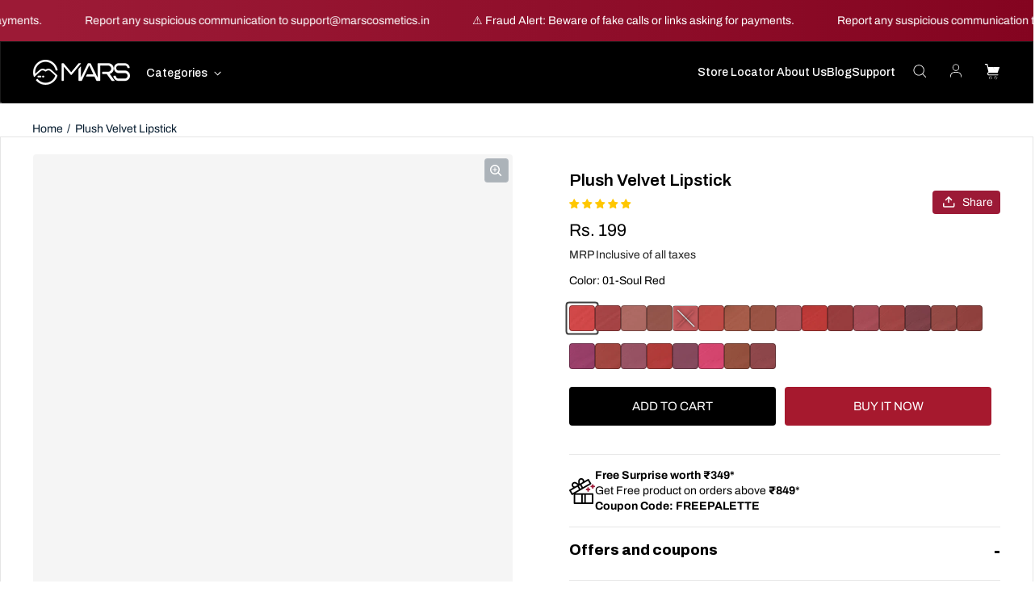

--- FILE ---
content_type: text/html; charset=utf-8
request_url: https://marscosmetics.in/products/plush-velvet-lipstick
body_size: 77986
content:
<!doctype html>
<html class='no-js' lang='en' dir='ltr'>
  <head>
            <!-- Google Tag Manager -->
<script>(function(w,d,s,l,i){w[l]=w[l]||[];w[l].push({'gtm.start':
new Date().getTime(),event:'gtm.js'});var f=d.getElementsByTagName(s)[0],
j=d.createElement(s),dl=l!='dataLayer'?'&l='+l:'';j.async=true;j.src=
'https://www.googletagmanager.com/gtm.js?id='+i+dl;f.parentNode.insertBefore(j,f);
})(window,document,'script','dataLayer','GTM-57ZB6R7');</script>
      <script type="text/javascript">
    (function(c,l,a,r,i,t,y){
        c[a]=c[a]||function(){(c[a].q=c[a].q||[]).push(arguments)};
        t=l.createElement(r);t.async=1;t.src="https://www.clarity.ms/tag/"+i;
        y=l.getElementsByTagName(r)[0];y.parentNode.insertBefore(t,y);
    })(window, document, "clarity", "script", "gyl8mnsb39");
</script>

<!-- End Google Tag Manager -->
    
<script>
  window.dataLayer = window.dataLayer || [];
  dataLayer.push({
    event: 'view_item',
    ecommerce: {
      items: [{
        item_name: "Plush Velvet Lipstick",
        item_id: "8070335299808",
        price: 199,
        item_brand: "MARS Cosmetics",
        item_category: "Lipstick",
        quantity: 1
      }]
    }
  });
</script>
<script>
  document.addEventListener('DOMContentLoaded', function() {
    const addToCartForm = document.querySelector('form[action^="/cart/add"]');
    if (addToCartForm) {
      addToCartForm.addEventListener('submit', function() {
        const productTitle = "Plush Velvet Lipstick";
        const productId = "8070335299808";
        const productPrice = 199;
        const productVendor = "MARS Cosmetics";
        const productType = "Lipstick";

        dataLayer.push({
          event: 'add_to_cart',
          ecommerce: {
            items: [{
              item_name: productTitle,
              item_id: productId,
              price: productPrice,
              item_brand: productVendor,
              item_category: productType,
              quantity: 1
            }]
          }
        });
      });
    }
  });
</script>



 <!-- Hotjar Tracking Code for https://marscosmetics.in/ -->
<script>
    (function(h,o,t,j,a,r){
        h.hj=h.hj||function(){(h.hj.q=h.hj.q||[]).push(arguments)};
        h._hjSettings={hjid:3187854,hjsv:6};
        a=o.getElementsByTagName('head')[0];
        r=o.createElement('script');r.async=1;
        r.src=t+h._hjSettings.hjid+j+h._hjSettings.hjsv;
        a.appendChild(r);
    })(window,document,'https://static.hotjar.com/c/hotjar-','.js?sv=');
</script>
	<meta name="google-site-verification" content="ctAN2JTwM9PY5dzPLL6J4TskgTDC_9huPwf2ZJE3EME" />
  <meta name="p:domain_verify" content="2b459748bbab1c36a68c1b2789130f2d"/>
    <meta charset='utf-8'>
    <meta http-equiv='X-UA-Compatible' content='IE=edge'>
    <meta name='viewport' content='width=device-width,initial-scale=1'>
    <meta name='theme-color' content='#ffffff'><link rel='icon' type='image/png' href='//marscosmetics.in/cdn/shop/files/Fav_Icon_2947109a-2983-4e05-925e-d6552a3a7a3c.png?crop=center&height=32&v=1721887655&width=32'><link rel='preconnect' href='https://cdn.shopify.com'><link rel='preconnect' href='https://fonts.shopifycdn.com' crossorigin><title>Buy MARS Plush Velvet Lipstick Collection
 | MARS Cosmetics </title>

    
      <meta name='description' content='Fall for plush, velvety lips with MARS Plush Velvet Lipsticks. Rich pigment, soft-matte finish and comfortable wear for every makeup lover. Shop now!'>
    

    

<meta property='og:site_name' content='MARS Cosmetics '>
<meta property='og:url' content='https://marscosmetics.in/products/plush-velvet-lipstick'>
<meta property='og:title' content='Buy MARS Plush Velvet Lipstick Collection'>
<meta property='og:type' content='product'>
<meta property='og:description' content='Fall for plush, velvety lips with MARS Plush Velvet Lipsticks. Rich pigment, soft-matte finish and comfortable wear for every makeup lover. Shop now!'><meta property='og:image' content='http://marscosmetics.in/cdn/shop/files/WEBSITEcopy_2_93818342-047b-4cba-aadf-bd86953aa47d.jpg?v=1718602573'>
  <meta property='og:image:secure_url' content='https://marscosmetics.in/cdn/shop/files/WEBSITEcopy_2_93818342-047b-4cba-aadf-bd86953aa47d.jpg?v=1718602573'>
  <meta property='og:image:width' content='2000'>
  <meta property='og:image:height' content='2000'><meta property='og:price:amount' content='199'>
  <meta property='og:price:currency' content='INR'><meta name='twitter:site' content='@reachedmars'><meta name='twitter:card' content='summary_large_image'>
<meta name='twitter:title' content='Buy MARS Plush Velvet Lipstick Collection'>
<meta name='twitter:description' content='Fall for plush, velvety lips with MARS Plush Velvet Lipsticks. Rich pigment, soft-matte finish and comfortable wear for every makeup lover. Shop now!'>

    <script src='//marscosmetics.in/cdn/shop/t/152/assets/speed_lazy.js?v=120902834805704309681765341659' ></script>

    <link rel='preload' as='script' href='//marscosmetics.in/cdn/shop/t/152/assets/theme.js?v=181020162896839052951765341659'>
    <link rel='preload' as='style' href='//marscosmetics.in/cdn/shop/t/152/assets/theme.css?v=71913438937216075721765345045'>
    <link rel='preload' as='style' href='//marscosmetics.in/cdn/shop/t/152/assets/custom.css?v=23996234029036680181768636509'>
      <link rel='preload' as='style' href='//marscosmetics.in/cdn/shop/t/152/assets/new-custom.css?v=64277926037526098921768637358'>
  <link rel='preload' as='style' href='//marscosmetics.in/cdn/shop/t/152/assets/swiper-feature-logo.css?v=116963871661463948941765341659'>
<style>
.button_active.mobile_atc_btn  span {
    opacity: 0;
}
.button_active.add-to-cart-button svg {
    display: block !important;
}
.mobile_atc_btn svg.spinner.hide {
    position: absolute;
    
}
button.add-to-cart-button svg.spinner.hide circle.spinner__value {
    stroke: #fff;
}
    tr.free_gift_pdp.cart-item loess-quantity-input.quantity { display: none; }

  .free-gift__image {
    max-width: 100px;
    height: auto;
    object-fit: contain;
}
  .categories_inner .swiper-wrapper {
    /* justify-content: center; */
    justify-content: flex-start;
}
button.disabled_soldoput.main_add_cc.card__bottom-button.button.button--primary.button--full-width {
    opacity: 0.5;
    pointer-events: none;
    cursor: not-allowed;
}
     span.for-diabled-pdt {
    background-color: rgb(255, 255, 255) !important;
    border-radius: 2px;
    box-shadow: rgba(0, 0, 0, 0.5) 0px 0px 4px 0px;
    width: 100% !important;
    height: 2px;
    transform: rotate(45deg) translateY(-50%);
    position: absolute !important;
    top: 50% !important;
    left: 0px !important;
    opacity: 1 !important;
    padding: 0 !important;
     display:none !important;
}

.sr-only.disabled + label {
    position: relative;
}
.sr-only.disabled + label  span.for-diabled-pdt{
    display:block !important;
}

span.for-diabled-pdt:before {
    content: "";
    /* background-color: rgb(255, 255, 255); */
    border-radius: 2px;
    box-shadow: rgba(0, 0, 0, 0.5) 0px 0px 4px 0px;
    width: 100%;
    height: 2px;
    transform: rotate(90deg) translateY(-50%);
    position: absolute;
    top: 0px;
    left: -1px;
}

button.custom_add_main.add-to-cart-button.soldout_product {
    display: none !important;
}
button.custom_add_main.add-to-cart-button.soldout_button {
    opacity: 0.5;
}
nav.small-text.breadcrumbs {
    margin: 22px 40px;
    margin-bottom: 0 !important;
}
.main-product__media-gallery {
    top: 0 !important;
}
@media (max-width:767px){
    nav.small-text.breadcrumbs {
    margin: 22px 10px;
    margin-bottom: 22px !important;
}
body.collection_wrap_cc nav.small-text.breadcrumbs {
    margin-bottom: 0 !important;
    margin-left: 15px;
}
}
  </style>
    <style data-shopify>@font-face {
  font-family: Archivo;
  font-weight: 700;
  font-style: normal;
  font-display: swap;
  src: url("//marscosmetics.in/cdn/fonts/archivo/archivo_n7.651b020b3543640c100112be6f1c1b8e816c7f13.woff2") format("woff2"),
       url("//marscosmetics.in/cdn/fonts/archivo/archivo_n7.7e9106d320e6594976a7dcb57957f3e712e83c96.woff") format("woff");
}

  @font-face {
  font-family: Archivo;
  font-weight: 400;
  font-style: normal;
  font-display: swap;
  src: url("//marscosmetics.in/cdn/fonts/archivo/archivo_n4.dc8d917cc69af0a65ae04d01fd8eeab28a3573c9.woff2") format("woff2"),
       url("//marscosmetics.in/cdn/fonts/archivo/archivo_n4.bd6b9c34fdb81d7646836be8065ce3c80a2cc984.woff") format("woff");
}


  :root {
    
    --font-h-family: Archivo, sans-serif;
    --font-h-style: normal;
    --font-h-weight: 700;
    --font-h-base-size: 0;
    --font-h-letter-spacing: 0;
    --font-h-line-height: 1.2;

    
    --font-b-family: Archivo, sans-serif;
    --font-b-style: normal;
    --font-b-weight: 400;
    --font-b-base-size: 0;
    --font-b-letter-spacing: 0;
    --font-b-line-height: 1.4;

    
    --color-default-text: 6, 28, 47;
    --color-default-background: 255, 255, 255;
    --color-accent-1: 156, 26, 54;
    --color-accent-2: 108, 210, 231;
    --color-accent-3: 220, 19, 77;
    --color-soft-background-opacity: 0.04;
    --color-soft-background: var(--color-default-text), var(--color-soft-background-opacity);
    --color-overlay: 52, 0, 121;
    --color-overlay-opacity: 0.2;
    --color-gradient-text: #061C2F;
    --color-gradient-background: #ffffff;
    --color-gradient-accent-1: linear-gradient(90deg, rgba(156, 26, 54, 1) 5%, rgba(132, 4, 32, 1) 100%);
    --color-gradient-accent-2: #6CD2E7;
    --color-gradient-accent-3: #DC134D;
    --color-pswp-background: #ffffff;

    
    --container-width: 1600px;
    --container-gutter: 16px;
    --container-gap: 6px;--header-transparent-buffer: calc(var(--header-height) * var(--enable-transparent-header));
--radius: 4px;
--button-radius: 4px;
    --button-outline-opacity: 0%;
    --button-outline-blur: 7px;

    
    --animations-multiple: 3;

    
--card-badge-radius: 20px;
--sale-badge-foreground: 255, 255, 255;
      --sale-badge-background: 0, 0, 0;--sold-out-badge-foreground: 255, 255, 255;
      --sold-out-badge-background: 0, 0, 0;--custom-badge-foreground: 255, 255, 255;
      --custom-badge-background: 0, 0, 0;
    --section-height-x-small: 100px;
    --section-height-small: 232px;
    --section-height-medium: 364px;
    --section-height-large: 496px;
    --section-height-x-large: 628px;
    --vertical-spacer: 40px;

    --form-input-height: 50px;

    --box-shadow: rgba(0, 0, 0, 0.16) 0px 3px 6px, rgba(0, 0, 0, 0.23) 0px 3px 6px;
  }

  @media (min-width: 751px) {
    :root {
      --container-gutter: 40px;
      --container-gap: 10px;

      --section-height-x-small: 160px;
      --section-height-small: 275px;
      --section-height-medium: 390px;
      --section-height-large: 505px;
      --section-height-x-large: 620px;

      --vertical-spacer: 50px;
    }
  }

  @media (min-width: 991px) {
    :root {
      --section-height-x-small: 230px;
      --section-height-small: 410px;
      --section-height-medium: 590px;
      --section-height-large: 770px;
      --section-height-x-large: 950px;

      --vertical-spacer: 70px;
    }
  }

  
.card-swatches__button::after {
      --custom-color-swatch-radius: 8px;
    }</style>
    <script>
  window.LoessTheme = {
    animations: {
      multiplier: 3
    },

    cartStrings: {
      addToCart: `Add to cart`,
      soldOut: `Sold out`,
      unavailable: `Unavailable`,
      error: `There was an error while updating your cart. Please try again.`,
      quantityError: `You can only add {quantity} of this item to your cart.`
    },

    routes: {
      cart_add_url: '/cart/add',
      cart_change_url: '/cart/change',
      cart_update_url: '/cart/update',
      cart_url: '/cart',
      product_recommendations_url: '/recommendations/products'
    },

    scripts: {
      QRCode: `//marscosmetics.in/cdn/shopifycloud/storefront/assets/themes_support/vendor/qrcode-3f2b403b.js`
    },

    strings: {
      copiedToClipboard: "The link was copied to your clipboard",
      shippingCalculatorError: "One or more errors occurred while retrieving the shipping rates:",
      shippingCalculatorMultipleResults: "There are multiple shipping rates for your address:",
      shippingCalculatorNoResults: "Sorry, we do not ship to your address.",
      shippingCalculatorOneResult: "There is one shipping rate for your address:"
    },

    styles: {
      modelViewerUiStyles: 'https://cdn.shopify.com/shopifycloud/model-viewer-ui/assets/v1.0/model-viewer-ui.css'
    }
  };
</script>


    <link href="//marscosmetics.in/cdn/shop/t/152/assets/theme.css?v=71913438937216075721765345045" rel="stylesheet" type="text/css" media="all" />
    <link href="//marscosmetics.in/cdn/shop/t/152/assets/custom.css?v=23996234029036680181768636509" rel="stylesheet" type="text/css" media="all" />
    <link href="//marscosmetics.in/cdn/shop/t/152/assets/mandasa-custom.css?v=55110144625173415061765430399" rel="stylesheet" type="text/css" media="all" />
     <link href="//marscosmetics.in/cdn/shop/t/152/assets/new-custom.css?v=64277926037526098921768637358" rel="stylesheet" type="text/css" media="all" />
     <link href="//marscosmetics.in/cdn/shop/t/152/assets/swiper-feature-logo.css?v=116963871661463948941765341659" rel="stylesheet" type="text/css" media="all" />
<link rel='preload' as='font' href='//marscosmetics.in/cdn/fonts/archivo/archivo_n7.651b020b3543640c100112be6f1c1b8e816c7f13.woff2' type='font/woff2' crossorigin><link rel='preload' as='font' href='//marscosmetics.in/cdn/fonts/archivo/archivo_n4.dc8d917cc69af0a65ae04d01fd8eeab28a3573c9.woff2' type='font/woff2' crossorigin><script>
      if ('noModule' in HTMLScriptElement.prototype) {
        document.documentElement.className = document.documentElement.className.replace('no-js', 'js');
      }
    </script>
        	<script>window.performance && window.performance.mark && window.performance.mark('shopify.content_for_header.start');</script><meta name="google-site-verification" content="ctAN2JTwM9PY5dzPLL6J4TskgTDC_9huPwf2ZJE3EME">
<meta id="shopify-digital-wallet" name="shopify-digital-wallet" content="/45050691744/digital_wallets/dialog">
<link rel="alternate" hreflang="x-default" href="https://marscosmetics.in/products/plush-velvet-lipstick">
<link rel="alternate" hreflang="en" href="https://marscosmetics.in/products/plush-velvet-lipstick">
<link rel="alternate" hreflang="ml" href="https://marscosmetics.in/ml/products/plush-velvet-lipstick">
<link rel="alternate" type="application/json+oembed" href="https://marscosmetics.in/products/plush-velvet-lipstick.oembed">
<script async="async" data-src="/checkouts/internal/preloads.js?locale=en-IN"></script>
<script id="shopify-features" type="application/json">{"accessToken":"92f8ed6a4a28d160be3d298c148babdf","betas":["rich-media-storefront-analytics"],"domain":"marscosmetics.in","predictiveSearch":true,"shopId":45050691744,"locale":"en"}</script>
<script>var Shopify = Shopify || {};
Shopify.shop = "reached-mars.myshopify.com";
Shopify.locale = "en";
Shopify.currency = {"active":"INR","rate":"1.0"};
Shopify.country = "IN";
Shopify.theme = {"name":"cart drawer updates 10 Dec 2025","id":155707244768,"schema_name":"Upscale","schema_version":"3.0.0","theme_store_id":1754,"role":"main"};
Shopify.theme.handle = "null";
Shopify.theme.style = {"id":null,"handle":null};
Shopify.cdnHost = "marscosmetics.in/cdn";
Shopify.routes = Shopify.routes || {};
Shopify.routes.root = "/";</script>
<script type="module">!function(o){(o.Shopify=o.Shopify||{}).modules=!0}(window);</script>
<script>!function(o){function n(){var o=[];function n(){o.push(Array.prototype.slice.apply(arguments))}return n.q=o,n}var t=o.Shopify=o.Shopify||{};t.loadFeatures=n(),t.autoloadFeatures=n()}(window);</script>
<script id="shop-js-analytics" type="application/json">{"pageType":"product"}</script>
<script type="lazyload2" async type="module" data-src="//marscosmetics.in/cdn/shopifycloud/shop-js/modules/v2/client.init-shop-cart-sync_BdyHc3Nr.en.esm.js"></script>
<script type="lazyload2" async type="module" data-src="//marscosmetics.in/cdn/shopifycloud/shop-js/modules/v2/chunk.common_Daul8nwZ.esm.js"></script>
<script type="module">
  await import("//marscosmetics.in/cdn/shopifycloud/shop-js/modules/v2/client.init-shop-cart-sync_BdyHc3Nr.en.esm.js");
await import("//marscosmetics.in/cdn/shopifycloud/shop-js/modules/v2/chunk.common_Daul8nwZ.esm.js");

  window.Shopify.SignInWithShop?.initShopCartSync?.({"fedCMEnabled":true,"windoidEnabled":true});

</script>
<script>(function() {
  var isLoaded = false;
  function asyncLoad() {
    if (isLoaded) return;
    isLoaded = true;
    var urls = ["https:\/\/d68ueg57a8p5r.cloudfront.net\/index.js?shop=reached-mars.myshopify.com","https:\/\/gallery.cevoid.com\/embed.js?shop=reached-mars.myshopify.com","https:\/\/intg.snapchat.com\/shopify\/shopify-scevent-init.js?id=b31ff0ec-9abe-422c-b7f0-e531899d2563\u0026shop=reached-mars.myshopify.com","https:\/\/sr-cdn.shiprocket.in\/sr-promise\/static\/uc.js?channel_id=4\u0026sr_company_id=257070\u0026shop=reached-mars.myshopify.com","https:\/\/app.octaneai.com\/roncdn84urrga2o0\/shopify.js?x=RXtIxJt4DGrJxOia\u0026shop=reached-mars.myshopify.com","https:\/\/tracker.wigzopush.com\/shopify.js?orgtoken=DPY-_mR0TYaWJTfGt3VRbQ\u0026shop=reached-mars.myshopify.com"];
    for (var i = 0; i < urls.length; i++) {
      var s = document.createElement('script');
      s.type = 'text/javascript';
      s.async = true;
      s.src = urls[i];
      var x = document.getElementsByTagName('script')[0];
      x.parentNode.insertBefore(s, x);
    }
  };
  if(window.attachEvent) {
    window.attachEvent('onload', asyncLoad);
  } else {
    window.addEventListener('wnw_load', asyncLoad, false);
  }
})();</script>
<script id="__st">var __st={"a":45050691744,"offset":-18000,"reqid":"214bb883-47aa-43ff-a362-8eae39b90c53-1768955776","pageurl":"marscosmetics.in\/products\/plush-velvet-lipstick","u":"913b0b44a8a5","p":"product","rtyp":"product","rid":8070335299808};</script>
<script>window.ShopifyPaypalV4VisibilityTracking = true;</script>
<script id="captcha-bootstrap">!function(){'use strict';const t='contact',e='account',n='new_comment',o=[[t,t],['blogs',n],['comments',n],[t,'customer']],c=[[e,'customer_login'],[e,'guest_login'],[e,'recover_customer_password'],[e,'create_customer']],r=t=>t.map((([t,e])=>`form[action*='/${t}']:not([data-nocaptcha='true']) input[name='form_type'][value='${e}']`)).join(','),a=t=>()=>t?[...document.querySelectorAll(t)].map((t=>t.form)):[];function s(){const t=[...o],e=r(t);return a(e)}const i='password',u='form_key',d=['recaptcha-v3-token','g-recaptcha-response','h-captcha-response',i],f=()=>{try{return window.sessionStorage}catch{return}},m='__shopify_v',_=t=>t.elements[u];function p(t,e,n=!1){try{const o=window.sessionStorage,c=JSON.parse(o.getItem(e)),{data:r}=function(t){const{data:e,action:n}=t;return t[m]||n?{data:e,action:n}:{data:t,action:n}}(c);for(const[e,n]of Object.entries(r))t.elements[e]&&(t.elements[e].value=n);n&&o.removeItem(e)}catch(o){console.error('form repopulation failed',{error:o})}}const l='form_type',E='cptcha';function T(t){t.dataset[E]=!0}const w=window,h=w.document,L='Shopify',v='ce_forms',y='captcha';let A=!1;((t,e)=>{const n=(g='f06e6c50-85a8-45c8-87d0-21a2b65856fe',I='https://cdn.shopify.com/shopifycloud/storefront-forms-hcaptcha/ce_storefront_forms_captcha_hcaptcha.v1.5.2.iife.js',D={infoText:'Protected by hCaptcha',privacyText:'Privacy',termsText:'Terms'},(t,e,n)=>{const o=w[L][v],c=o.bindForm;if(c)return c(t,g,e,D).then(n);var r;o.q.push([[t,g,e,D],n]),r=I,A||(h.body.append(Object.assign(h.createElement('script'),{id:'captcha-provider',async:!0,src:r})),A=!0)});var g,I,D;w[L]=w[L]||{},w[L][v]=w[L][v]||{},w[L][v].q=[],w[L][y]=w[L][y]||{},w[L][y].protect=function(t,e){n(t,void 0,e),T(t)},Object.freeze(w[L][y]),function(t,e,n,w,h,L){const[v,y,A,g]=function(t,e,n){const i=e?o:[],u=t?c:[],d=[...i,...u],f=r(d),m=r(i),_=r(d.filter((([t,e])=>n.includes(e))));return[a(f),a(m),a(_),s()]}(w,h,L),I=t=>{const e=t.target;return e instanceof HTMLFormElement?e:e&&e.form},D=t=>v().includes(t);t.addEventListener('submit',(t=>{const e=I(t);if(!e)return;const n=D(e)&&!e.dataset.hcaptchaBound&&!e.dataset.recaptchaBound,o=_(e),c=g().includes(e)&&(!o||!o.value);(n||c)&&t.preventDefault(),c&&!n&&(function(t){try{if(!f())return;!function(t){const e=f();if(!e)return;const n=_(t);if(!n)return;const o=n.value;o&&e.removeItem(o)}(t);const e=Array.from(Array(32),(()=>Math.random().toString(36)[2])).join('');!function(t,e){_(t)||t.append(Object.assign(document.createElement('input'),{type:'hidden',name:u})),t.elements[u].value=e}(t,e),function(t,e){const n=f();if(!n)return;const o=[...t.querySelectorAll(`input[type='${i}']`)].map((({name:t})=>t)),c=[...d,...o],r={};for(const[a,s]of new FormData(t).entries())c.includes(a)||(r[a]=s);n.setItem(e,JSON.stringify({[m]:1,action:t.action,data:r}))}(t,e)}catch(e){console.error('failed to persist form',e)}}(e),e.submit())}));const S=(t,e)=>{t&&!t.dataset[E]&&(n(t,e.some((e=>e===t))),T(t))};for(const o of['focusin','change'])t.addEventListener(o,(t=>{const e=I(t);D(e)&&S(e,y())}));const B=e.get('form_key'),M=e.get(l),P=B&&M;t.addEventListener('DOMContentLoaded2',(()=>{const t=y();if(P)for(const e of t)e.elements[l].value===M&&p(e,B);[...new Set([...A(),...v().filter((t=>'true'===t.dataset.shopifyCaptcha))])].forEach((e=>S(e,t)))}))}(h,new URLSearchParams(w.location.search),n,t,e,['guest_login'])})(!0,!1)}();</script>
<script integrity="sha256-4kQ18oKyAcykRKYeNunJcIwy7WH5gtpwJnB7kiuLZ1E=" data-source-attribution="shopify.loadfeatures" type="lazyload2" data-src="//marscosmetics.in/cdn/shopifycloud/storefront/assets/storefront/load_feature-a0a9edcb.js" crossorigin="anonymous"></script>
<script data-source-attribution="shopify.dynamic_checkout.dynamic.init">var Shopify=Shopify||{};Shopify.PaymentButton=Shopify.PaymentButton||{isStorefrontPortableWallets:!0,init:function(){window.Shopify.PaymentButton.init=function(){};var t=document.createElement("script");t.src="https://marscosmetics.in/cdn/shopifycloud/portable-wallets/latest/portable-wallets.en.js",t.type="module",document.head.appendChild(t)}};
</script>
<script data-source-attribution="shopify.dynamic_checkout.buyer_consent">
  function portableWalletsHideBuyerConsent(e){var t=document.getElementById("shopify-buyer-consent"),n=document.getElementById("shopify-subscription-policy-button");t&&n&&(t.classList.add("hidden"),t.setAttribute("aria-hidden","true"),n.removeEventListener("click",e))}function portableWalletsShowBuyerConsent(e){var t=document.getElementById("shopify-buyer-consent"),n=document.getElementById("shopify-subscription-policy-button");t&&n&&(t.classList.remove("hidden"),t.removeAttribute("aria-hidden"),n.addEventListener("click",e))}window.Shopify?.PaymentButton&&(window.Shopify.PaymentButton.hideBuyerConsent=portableWalletsHideBuyerConsent,window.Shopify.PaymentButton.showBuyerConsent=portableWalletsShowBuyerConsent);
</script>
<script>
  function portableWalletsCleanup(e){e&&e.src&&console.error("Failed to load portable wallets script "+e.src);var t=document.querySelectorAll("shopify-accelerated-checkout .shopify-payment-button__skeleton, shopify-accelerated-checkout-cart .wallet-cart-button__skeleton"),e=document.getElementById("shopify-buyer-consent");for(let e=0;e<t.length;e++)t[e].remove();e&&e.remove()}function portableWalletsNotLoadedAsModule(e){e instanceof ErrorEvent&&"string"==typeof e.message&&e.message.includes("import.meta")&&"string"==typeof e.filename&&e.filename.includes("portable-wallets")&&(window.removeEventListener("error",portableWalletsNotLoadedAsModule),window.Shopify.PaymentButton.failedToLoad=e,"loading"===document.readyState?document.addEventListener("DOMContentLoaded2",window.Shopify.PaymentButton.init):window.Shopify.PaymentButton.init())}window.addEventListener("error",portableWalletsNotLoadedAsModule);
</script>

<script type="module" data-src="https://marscosmetics.in/cdn/shopifycloud/portable-wallets/latest/portable-wallets.en.js" onError="portableWalletsCleanup(this)" crossorigin="anonymous"></script>
<script nomodule>
  document.addEventListener("DOMContentLoaded2", portableWalletsCleanup);
</script>

<link id="shopify-accelerated-checkout-styles" rel="stylesheet" media="screen" href="https://marscosmetics.in/cdn/shopifycloud/portable-wallets/latest/accelerated-checkout-backwards-compat.css" crossorigin="anonymous">
<style id="shopify-accelerated-checkout-cart">
        #shopify-buyer-consent {
  margin-top: 1em;
  display: inline-block;
  width: 100%;
}

#shopify-buyer-consent.hidden {
  display: none;
}

#shopify-subscription-policy-button {
  background: none;
  border: none;
  padding: 0;
  text-decoration: underline;
  font-size: inherit;
  cursor: pointer;
}

#shopify-subscription-policy-button::before {
  box-shadow: none;
}

      </style>

<script>window.performance && window.performance.mark && window.performance.mark('shopify.content_for_header.end');</script>
        	<script>var trekkie=[];trekkie.integrations=!0;window.BOOMR={},window.BOOMR.version=true;</script><style>
.main-product__block-buy-buttons.no_checkout_cccc button.sr-headless-checkout, .shiprocket-headless.custom_disable_checkout{
pointer-events: none !important;
}
</style>
<script type="application/javascript">
checkoutBuyer = "https://fastrr-boost-ui.pickrr.com/";
</script>
<input type="hidden" value="marscosmetics.in" id="sellerDomain"/>
<link rel="stylesheet" href="https://weight-fix.s3.ap-south-1.amazonaws.com/fastrr-boost-ui/shopify.css">
<script src="https://fastrr-boost-ui.pickrr.com/assets/js/channels/shopify.js" defer></script>

<input type="hidden" value="rz" id="template"/>


<style>

/* .sr-pl-15{
  width:initial !important;
  display:none;
} */

.sr-headless-checkout{
  font-family: inherit;
  font-size: 18px;
  font-weight: 500;
  letter-spacing: 0px;
  border-radius:4px;
  height:48px;
   background-color:#A6192E !important;
  /* color:rgb(156, 26, 54);
  background-color:transparent;
  border:1.5px solid rgb(156, 26, 54); */
  margin-bottom:0px;
  text-transform: none;
  }


  .drawer__inner.cart-drawer-content .drawer-footer {
 background-color:white !important;
  }
  
  .shiprocket-headless[data-type="product"] .sr-headless-checkout .sr-pl-15{
    width:auto !important;
  }

 .shiprocket-headless[data-type="product"] {
   width:48%;
 }
.sr-pl-15{
  display:none!important;

} 
.sr-powered-by{
  display:none !important;
} 


 #buy-now-button:disabled {
    background-color: gray;
    cursor: not-allowed;
  }

  


   @media only screen and (max-width: 640px){
 .shiprocket-headless[data-type="product"] sr-headless-checkout {
   font-size:13px !important;
 }
     .shiprocket-headless[data-type="product"] .sr-headless-checkout .sr-pl-15{
       padding-left:6px;
     }
     
  }

  
@media only screen and (max-width: 990px) {
.template-index .shiprocket-headless[data-type="product"] .sr-headless-checkout{ 
  height:48px;
  font-size:14px;
}
}


#promise-badges-scroll{
  width:100% !important;
}

.promise-flexbox.promise-space-between{
  width:100% !important;
}

.main-product__block-pr2ice .app_block_wrap .main-product__block-share{
  display:none !important;
}

.main-product__block-pr2ice .app_block_wrap {
  display:block !important;
}


#enter-pincode .promise-flexbox > div:nth-of-type(2) {
  background-color: rgb(156, 26, 54) !important;
}


  
</style>


<script>
  document.addEventListener('DOMContentLoaded', function () {
    // Button HTML
    const fastrrBtnHtml = `
      <div class="shiprocket-headless" data-type="mini-cart">
        <button type="button" id="sr-headless-checkout" class="sr-headless-checkout" onclick="HeadlessCheckout.checkout(event)">
          <div class="sr-d-flex flex-center">
            <div class="sr-d-flex full-width flex-center">
              <span class="sr-checkout-visible2">Checkout</span>
              <img src="https://fastrr-boost-ui.pickrr.com/assets/images/boost_button/upi_options.svg" alt="Google Pay | Phone Pay | UPI" class="sr-pl-15 sr-checkout-visible">
              <div class="loader5"></div>
              <img src="https://fastrr-boost-ui.pickrr.com/assets/images/boost_button/right_arrow.svg" class="sr-pl-15 sr-checkout-visible1" alt="right_arrow">
            </div>
            <div>
              <span class="sr-powered-by">
                <img src="https://fastrr-boost-ui.pickrr.com/assets/images/boost_button/powered_by.svg" alt="">
              </span>
            </div>
          </div>
        </button>
      </div>
    `;

    const parsedBtnCode = new DOMParser().parseFromString(fastrrBtnHtml, 'text/html').querySelector('.shiprocket-headless');
    const headlessNode = document.querySelector('html');

    // Options for the observer (which mutations to observe)
    const configuration = { attributes: true, childList: true, subtree: true };

    // Callback function to execute when mutations are observed
    const headlessCallback = (mutationList, observer) => {
      for (const mutation of mutationList) {
         const sidecart = document.querySelector('#CartPopup');
        const sideCartButton = document.querySelector('.upcart-checkout-button-container.styles_Button__-qauK');

        if (sidecart) {
          if (!document.querySelector('.shiprocket-headless')) {
            sideCartButton.before(parsedBtnCode);
          }

          fetch('/cart.js')
            .then(response => response.json())
            .then(cart => {
              const cartTotal = cart.total_price / 100; // Convert cents to dollars
              const headlessButton = document.getElementById('sr-headless-checkout');
              if (cartTotal < 199) {
            //    headlessButton.disabled = true;
                headlessButton.classList.add('button--disabled'); // Add a disabled class for styling if needed
              } else {
            //    headlessButton.disabled = false;
                headlessButton.classList.remove('button--disabled'); // Remove the disabled class
              }
            })
            .catch(error => console.error('Error fetching cart data:', error));
        }
      }
    };

    // Create an observer instance linked to the callback function
    const observer1 = new MutationObserver(headlessCallback);

    // Start observing the target node for configured mutations
    observer1.observe(headlessNode, configuration);
  });
</script>


  
 
<script type="text/javascript">
    (function(c,l,a,r,i,t,y){
        c[a]=c[a]||function(){(c[a].q=c[a].q||[]).push(arguments)};
        t=l.createElement(r);t.async=1;t.src="https://www.clarity.ms/tag/"+i;
        y=l.getElementsByTagName(r)[0];y.parentNode.insertBefore(t,y);
    })(window, document, "clarity", "script", "r9n4zpqm85");
</script>
<!-- BEGIN app block: shopify://apps/wishlink/blocks/tracking_app_embed/320d2666-828c-4460-9810-e1526e107d16 --><script>
// Utility function to get GA cookie
function getGACookie() {
  return document.cookie.split('; ').find(row => row.startsWith('_ga='))?.split('=')[1];
}

(async function () {
  // Configuration constants
  const LANDING_URL = 'https://api.wishlink.com/api/brandUserLanding'; // REPLACE WITH ACTUAL ENDPOINT
  const SESSION_DURATION = 1800000; // 30 minutes in ms
  const currTime = Date.now();
  const SHOPURL = window.location.hostname;

  try {
    const trackingInfoString = localStorage.getItem('wl_attr_inf');
    let atgSessionId_stored = localStorage.getItem('atgSessionId');

    let prevUtmMedium = null;
    let prevUtmSource = null;
    let lastSession = null;
    let prevUtmContent = null;
    let prevUtmTerm = null;
    let prevUtmCampaign = null;
    let prevTrackingInfo = {};

    if (trackingInfoString) {
      prevTrackingInfo = JSON.parse(trackingInfoString);
      prevUtmMedium = prevTrackingInfo.utm_medium;
      prevUtmSource = prevTrackingInfo.utm_source;
      lastSession = prevTrackingInfo.atgLastSession;
      atgSessionId_stored = prevTrackingInfo.atgSessionId;
    } else if (atgSessionId_stored) {
      prevUtmMedium = localStorage.getItem('wl_utm_medium');
      prevUtmSource = localStorage.getItem('wl_utm_source');
      lastSession = localStorage.getItem('atgLastSession');
      prevUtmContent = localStorage.getItem('wl_utm_content');
      prevUtmTerm = localStorage.getItem('wl_utm_term');
      prevUtmCampaign = localStorage.getItem('wl_utm_campaign');
      prevTrackingInfo = {
        ...prevTrackingInfo,
        atgSessionId: atgSessionId_stored,
        atgLastSession: lastSession,
        utm_source: prevUtmSource,
        utm_medium: prevUtmMedium,
        utm_campaign: prevUtmCampaign,
        utm_content: prevUtmContent,
        utm_term: prevUtmTerm
      }
    }

    const urlParams = new URLSearchParams(window.location.search);

    // Get URL parameters
    const atgSessionId = urlParams.get('atgSessionId');
    const utm_source = urlParams.get('utm_source');
    const utm_medium = urlParams.get('utm_medium');
    const utm_campaign = urlParams.get('utm_campaign');
    const utm_term = urlParams.get('utm_term');
    const utm_content = urlParams.get('utm_content');
    const gclid = urlParams.get('gclid');
    const fbclid = urlParams.get('fbclid');

    const newTrackingInfo = {
      ...prevTrackingInfo,
      atgLastSession: currTime,
      atgSessionId: atgSessionId || atgSessionId_stored
    }

    // Check if session should be updated
    const sessionChanged = atgSessionId && (atgSessionId !== atgSessionId_stored);
    const shouldTrack = (atgSessionId || atgSessionId_stored) &&
      (gclid || fbclid || utm_source || utm_medium || utm_campaign ||
       sessionChanged || !lastSession || (currTime - lastSession) > SESSION_DURATION);

    if (shouldTrack) {
      const ga = getGACookie();
      const queryParams = new URLSearchParams({
        atgSessionId: atgSessionId || atgSessionId_stored,
        utm_source: utm_source || '',
        utm_medium: utm_medium || '',
        utm_campaign: utm_campaign || '',
        gclid: gclid || '',
        fbclid: fbclid || '',
        ga: ga || '',
        shopUrl: SHOPURL,
        pixel_fired_at_UTC: new Date().toISOString(),
        version: 'v-168',
        additional_info: 'app-embed'
      });

      navigator.sendBeacon(`${LANDING_URL}?${queryParams}`);
    }

    // Update UTM parameters if needed
    const shouldUpdateUTM = (utm_source && prevUtmSource && utm_source !== prevUtmSource) ||
                          (utm_medium && prevUtmMedium && utm_medium !== prevUtmMedium);
    const isFirstUTMSet = (!prevUtmSource && !prevUtmMedium) && (utm_source || utm_medium);

    if (shouldUpdateUTM || isFirstUTMSet) {
      newTrackingInfo.utm_source = utm_source || 'none';
      newTrackingInfo.utm_medium = utm_medium || 'none';
      newTrackingInfo.utm_campaign = utm_campaign || 'none';
      newTrackingInfo.utm_term = utm_term || 'none';
      newTrackingInfo.utm_content = utm_content || 'none';
    }

    // Update click identifiers
    if (gclid || fbclid) {
      newTrackingInfo.gclid = gclid || 'none';
      newTrackingInfo.fbclid = fbclid || 'none';
    }

    if (gclid || fbclid || utm_source) {
      newTrackingInfo.last_click_source = gclid ? 'google_ads' :
                                        fbclid ? 'facebook_ads' :
                                        utm_source || 'Organic';
    }

    localStorage.setItem('wl_attr_inf', JSON.stringify(newTrackingInfo));
  } catch (error) {
    console.error('Error in main tracking function:', error);
  }
})();

// Cart form handler - corrected structure
document.addEventListener("DOMContentLoaded", async function () {
  try {
    const trackingInfoString = localStorage.getItem('wl_attr_inf');
    let trackingInfo = null;

    // Migrate legacy storage format
    if (!trackingInfoString) {
      trackingInfo = {
        atgSessionId: localStorage.getItem('atgSessionId'),
        utm_medium: localStorage.getItem('wl_utm_medium'),
        utm_source: localStorage.getItem('wl_utm_source'),
        utm_campaign: localStorage.getItem('wl_utm_campaign'),
        utm_term: localStorage.getItem('wl_utm_term'),
        utm_content: localStorage.getItem('wl_utm_content'),
        gclid: localStorage.getItem('wl_gclid'),
        fbclid: localStorage.getItem('wl_fbclid'),
        last_click_source: localStorage.getItem('wl_last_click_source')
      };

      // Clean up legacy keys
      [
        'atgSessionId', 'wl_utm_medium', 'wl_utm_source',
        'wl_utm_campaign', 'wl_utm_term', 'wl_utm_content',
        'wl_gclid', 'wl_fbclid', 'wl_last_click_source'
      ].forEach(key => localStorage.removeItem(key));

      localStorage.setItem('wl_attr_inf', JSON.stringify(trackingInfo));
    } else {
      trackingInfo = JSON.parse(trackingInfoString);
    }


    // Add hidden fields to all add-to-cart forms
    document.querySelectorAll('form[action^="/cart/add"]').forEach(form => {
      try {
        const trackingParams = {
          asi: trackingInfo.atgSessionId,
          us: trackingInfo.utm_source
            ? trackingInfo.utm_source.slice(0, 15)
            : undefined,
          um: trackingInfo.utm_medium
            ? trackingInfo.utm_medium.slice(0, 15)
            : undefined,
          uc: trackingInfo.utm_campaign
            ? trackingInfo.utm_campaign.slice(0, 35)
            : undefined,
          ...(trackingInfo.gclid ? { gid: true } : {}),
          ...(trackingInfo.fbclid ? { fbid: true } : {}),
          lcs: trackingInfo.last_click_source
            ? trackingInfo.last_click_source.slice(0, 15)
            : undefined
        };

        const filteredParams = Object.fromEntries(
          Object.entries(trackingParams).filter(([_, v]) =>
            v !== undefined &&
            v !== null &&
            !(typeof v === 'string' && v.trim() === '') &&
            v !== 'none'
          )
        );

        // here we update line items
        if (Object.keys(filteredParams).length > 0) {
          if (!form.querySelector('input[name="properties\\[_wl\\]"]')) {
            const hiddenInput = document.createElement('input');
            hiddenInput.type = 'hidden';
            hiddenInput.name = 'properties[_wl]';
            hiddenInput.value = JSON.stringify(filteredParams);
            hiddenInput.style.display = 'none';
            form.appendChild(hiddenInput);
          }
        }
      } catch (error) {
        console.error('Error in form handler:', error);
      }
    });

    // Update cart attributes
    try {
      const trackingParams = {
        asi: trackingInfo.atgSessionId,
        us: trackingInfo.utm_source
          ? trackingInfo.utm_source.slice(0, 15)
          : undefined,
        um: trackingInfo.utm_medium
          ? trackingInfo.utm_medium.slice(0, 15)
          : undefined,
        uc: trackingInfo.utm_campaign
          ? trackingInfo.utm_campaign.slice(0, 35)
          : undefined,
        ...(trackingInfo.gclid ? { gid: true } : {}),
        ...(trackingInfo.fbclid ? { fbid: true } : {}),
        lcs: trackingInfo.last_click_source
          ? trackingInfo.last_click_source.slice(0, 15)
          : undefined
      };

      const filteredData = Object.fromEntries(
        Object.entries(trackingParams).filter(([_, v]) =>
            v !== undefined &&
            v !== null &&
            !(typeof v === 'string' && v.trim() === '') &&
            v !== 'none'
          )
      );

      if (Object.keys(filteredData).length > 0) {
        const response = await fetch("/cart/update.js", {
          method: "POST",
          headers: { "Content-Type": "application/json" },
          body: JSON.stringify({
            attributes: { _wl: JSON.stringify(filteredData) },
            note_attributes: { _wl: JSON.stringify(filteredData) }
          })
        });

        if (!response.ok) throw new Error('Cart update failed');
        console.log('Cart updated with wl_attr_inf');
      }
    } catch (error) {
      console.error('Error in cart update:', error);
    }
  } catch (error) {
    console.error('Error in main DOM handler:', error);
  }
});
</script>


<!-- END app block --><!-- BEGIN app block: shopify://apps/judge-me-reviews/blocks/judgeme_core/61ccd3b1-a9f2-4160-9fe9-4fec8413e5d8 --><!-- Start of Judge.me Core -->






<link rel="dns-prefetch" href="https://cdnwidget.judge.me">
<link rel="dns-prefetch" href="https://cdn.judge.me">
<link rel="dns-prefetch" href="https://cdn1.judge.me">
<link rel="dns-prefetch" href="https://api.judge.me">

<script data-cfasync='false' class='jdgm-settings-script'>window.jdgmSettings={"pagination":5,"disable_web_reviews":false,"badge_no_review_text":"No reviews","badge_n_reviews_text":"{{ n }} review/reviews","badge_star_color":"#FFC700","hide_badge_preview_if_no_reviews":true,"badge_hide_text":false,"enforce_center_preview_badge":false,"widget_title":"Customer Reviews","widget_open_form_text":"Write a review","widget_close_form_text":"Cancel review","widget_refresh_page_text":"Refresh page","widget_summary_text":"Based on {{ number_of_reviews }} review/reviews","widget_no_review_text":"Be the first to write a review","widget_name_field_text":"Display name","widget_verified_name_field_text":"Verified Name (public)","widget_name_placeholder_text":"Display name","widget_required_field_error_text":"This field is required.","widget_email_field_text":"Email address","widget_verified_email_field_text":"Verified Email (private, can not be edited)","widget_email_placeholder_text":"Your email address","widget_email_field_error_text":"Please enter a valid email address.","widget_rating_field_text":"Rating","widget_review_title_field_text":"Review Title","widget_review_title_placeholder_text":"Give your review a title","widget_review_body_field_text":"Review content","widget_review_body_placeholder_text":"Start writing here...","widget_pictures_field_text":"Picture/Video (optional)","widget_submit_review_text":"Submit Review","widget_submit_verified_review_text":"Submit Verified Review","widget_submit_success_msg_with_auto_publish":"Thank you! Please refresh the page in a few moments to see your review. You can remove or edit your review by logging into \u003ca href='https://judge.me/login' target='_blank' rel='nofollow noopener'\u003eJudge.me\u003c/a\u003e","widget_submit_success_msg_no_auto_publish":"Thank you! Your review will be published as soon as it is approved by the shop admin. You can remove or edit your review by logging into \u003ca href='https://judge.me/login' target='_blank' rel='nofollow noopener'\u003eJudge.me\u003c/a\u003e","widget_show_default_reviews_out_of_total_text":"Showing {{ n_reviews_shown }} out of {{ n_reviews }} reviews.","widget_show_all_link_text":"Show all","widget_show_less_link_text":"Show less","widget_author_said_text":"{{ reviewer_name }} said:","widget_days_text":"{{ n }} days ago","widget_weeks_text":"{{ n }} week/weeks ago","widget_months_text":"{{ n }} month/months ago","widget_years_text":"{{ n }} year/years ago","widget_yesterday_text":"Yesterday","widget_today_text":"Today","widget_replied_text":"\u003e\u003e {{ shop_name }} replied:","widget_read_more_text":"Read more","widget_reviewer_name_as_initial":"","widget_rating_filter_color":"#fbcd0a","widget_rating_filter_see_all_text":"See all reviews","widget_sorting_most_recent_text":"Most Recent","widget_sorting_highest_rating_text":"Highest Rating","widget_sorting_lowest_rating_text":"Lowest Rating","widget_sorting_with_pictures_text":"Only Pictures","widget_sorting_most_helpful_text":"Most Helpful","widget_open_question_form_text":"Ask a question","widget_reviews_subtab_text":"Reviews","widget_questions_subtab_text":"Questions","widget_question_label_text":"Question","widget_answer_label_text":"Answer","widget_question_placeholder_text":"Write your question here","widget_submit_question_text":"Submit Question","widget_question_submit_success_text":"Thank you for your question! We will notify you once it gets answered.","widget_star_color":"#FFC700","verified_badge_text":"Verified","verified_badge_bg_color":"","verified_badge_text_color":"","verified_badge_placement":"left-of-reviewer-name","widget_review_max_height":"","widget_hide_border":false,"widget_social_share":false,"widget_thumb":true,"widget_review_location_show":false,"widget_location_format":"","all_reviews_include_out_of_store_products":true,"all_reviews_out_of_store_text":"(out of store)","all_reviews_pagination":100,"all_reviews_product_name_prefix_text":"about","enable_review_pictures":false,"enable_question_anwser":false,"widget_theme":"align","review_date_format":"mm/dd/yyyy","default_sort_method":"pictures-first","widget_product_reviews_subtab_text":"Product Reviews","widget_shop_reviews_subtab_text":"Shop Reviews","widget_other_products_reviews_text":"Reviews for other products","widget_store_reviews_subtab_text":"Store reviews","widget_no_store_reviews_text":"This store hasn't received any reviews yet","widget_web_restriction_product_reviews_text":"This product hasn't received any reviews yet","widget_no_items_text":"No items found","widget_show_more_text":"Show more","widget_write_a_store_review_text":"Write a Store Review","widget_other_languages_heading":"Reviews in Other Languages","widget_translate_review_text":"Translate review to {{ language }}","widget_translating_review_text":"Translating...","widget_show_original_translation_text":"Show original ({{ language }})","widget_translate_review_failed_text":"Review couldn't be translated.","widget_translate_review_retry_text":"Retry","widget_translate_review_try_again_later_text":"Try again later","show_product_url_for_grouped_product":false,"widget_sorting_pictures_first_text":"Pictures First","show_pictures_on_all_rev_page_mobile":false,"show_pictures_on_all_rev_page_desktop":false,"floating_tab_hide_mobile_install_preference":false,"floating_tab_button_name":"★ Reviews","floating_tab_title":"Let customers speak for us","floating_tab_button_color":"","floating_tab_button_background_color":"","floating_tab_url":"","floating_tab_url_enabled":false,"floating_tab_tab_style":"text","all_reviews_text_badge_text":"Customers rate us {{ shop.metafields.judgeme.all_reviews_rating | round: 1 }}/5 based on {{ shop.metafields.judgeme.all_reviews_count }} reviews.","all_reviews_text_badge_text_branded_style":"{{ shop.metafields.judgeme.all_reviews_rating | round: 1 }} out of 5 stars based on {{ shop.metafields.judgeme.all_reviews_count }} reviews","is_all_reviews_text_badge_a_link":false,"show_stars_for_all_reviews_text_badge":false,"all_reviews_text_badge_url":"","all_reviews_text_style":"text","all_reviews_text_color_style":"judgeme_brand_color","all_reviews_text_color":"#108474","all_reviews_text_show_jm_brand":true,"featured_carousel_show_header":true,"featured_carousel_title":"Let customers speak for us","testimonials_carousel_title":"Customers are saying","videos_carousel_title":"Real customer stories","cards_carousel_title":"Customers are saying","featured_carousel_count_text":"from {{ n }} reviews","featured_carousel_add_link_to_all_reviews_page":false,"featured_carousel_url":"","featured_carousel_show_images":true,"featured_carousel_autoslide_interval":5,"featured_carousel_arrows_on_the_sides":false,"featured_carousel_height":250,"featured_carousel_width":80,"featured_carousel_image_size":0,"featured_carousel_image_height":250,"featured_carousel_arrow_color":"#eeeeee","verified_count_badge_style":"vintage","verified_count_badge_orientation":"horizontal","verified_count_badge_color_style":"judgeme_brand_color","verified_count_badge_color":"#108474","is_verified_count_badge_a_link":false,"verified_count_badge_url":"","verified_count_badge_show_jm_brand":true,"widget_rating_preset_default":5,"widget_first_sub_tab":"product-reviews","widget_show_histogram":true,"widget_histogram_use_custom_color":false,"widget_pagination_use_custom_color":false,"widget_star_use_custom_color":true,"widget_verified_badge_use_custom_color":false,"widget_write_review_use_custom_color":false,"picture_reminder_submit_button":"Upload Pictures","enable_review_videos":false,"mute_video_by_default":false,"widget_sorting_videos_first_text":"Videos First","widget_review_pending_text":"Pending","featured_carousel_items_for_large_screen":3,"social_share_options_order":"Facebook,Twitter","remove_microdata_snippet":true,"disable_json_ld":false,"enable_json_ld_products":false,"preview_badge_show_question_text":false,"preview_badge_no_question_text":"No questions","preview_badge_n_question_text":"{{ number_of_questions }} question/questions","qa_badge_show_icon":false,"qa_badge_position":"same-row","remove_judgeme_branding":false,"widget_add_search_bar":false,"widget_search_bar_placeholder":"Search","widget_sorting_verified_only_text":"Verified only","featured_carousel_theme":"default","featured_carousel_show_rating":true,"featured_carousel_show_title":true,"featured_carousel_show_body":true,"featured_carousel_show_date":false,"featured_carousel_show_reviewer":true,"featured_carousel_show_product":false,"featured_carousel_header_background_color":"#108474","featured_carousel_header_text_color":"#ffffff","featured_carousel_name_product_separator":"reviewed","featured_carousel_full_star_background":"#108474","featured_carousel_empty_star_background":"#dadada","featured_carousel_vertical_theme_background":"#f9fafb","featured_carousel_verified_badge_enable":false,"featured_carousel_verified_badge_color":"#108474","featured_carousel_border_style":"round","featured_carousel_review_line_length_limit":3,"featured_carousel_more_reviews_button_text":"Read more reviews","featured_carousel_view_product_button_text":"View product","all_reviews_page_load_reviews_on":"scroll","all_reviews_page_load_more_text":"Load More Reviews","disable_fb_tab_reviews":false,"enable_ajax_cdn_cache":false,"widget_advanced_speed_features":5,"widget_public_name_text":"displayed publicly like","default_reviewer_name":"John Smith","default_reviewer_name_has_non_latin":true,"widget_reviewer_anonymous":"Anonymous","medals_widget_title":"Judge.me Review Medals","medals_widget_background_color":"#f9fafb","medals_widget_position":"footer_all_pages","medals_widget_border_color":"#f9fafb","medals_widget_verified_text_position":"left","medals_widget_use_monochromatic_version":false,"medals_widget_elements_color":"#108474","show_reviewer_avatar":true,"widget_invalid_yt_video_url_error_text":"Not a YouTube video URL","widget_max_length_field_error_text":"Please enter no more than {0} characters.","widget_show_country_flag":false,"widget_show_collected_via_shop_app":true,"widget_verified_by_shop_badge_style":"light","widget_verified_by_shop_text":"Verified by Shop","widget_show_photo_gallery":false,"widget_load_with_code_splitting":true,"widget_ugc_install_preference":false,"widget_ugc_title":"Made by us, Shared by you","widget_ugc_subtitle":"Tag us to see your picture featured in our page","widget_ugc_arrows_color":"#ffffff","widget_ugc_primary_button_text":"Buy Now","widget_ugc_primary_button_background_color":"#108474","widget_ugc_primary_button_text_color":"#ffffff","widget_ugc_primary_button_border_width":"0","widget_ugc_primary_button_border_style":"none","widget_ugc_primary_button_border_color":"#108474","widget_ugc_primary_button_border_radius":"25","widget_ugc_secondary_button_text":"Load More","widget_ugc_secondary_button_background_color":"#ffffff","widget_ugc_secondary_button_text_color":"#108474","widget_ugc_secondary_button_border_width":"2","widget_ugc_secondary_button_border_style":"solid","widget_ugc_secondary_button_border_color":"#108474","widget_ugc_secondary_button_border_radius":"25","widget_ugc_reviews_button_text":"View Reviews","widget_ugc_reviews_button_background_color":"#ffffff","widget_ugc_reviews_button_text_color":"#108474","widget_ugc_reviews_button_border_width":"2","widget_ugc_reviews_button_border_style":"solid","widget_ugc_reviews_button_border_color":"#108474","widget_ugc_reviews_button_border_radius":"25","widget_ugc_reviews_button_link_to":"judgeme-reviews-page","widget_ugc_show_post_date":true,"widget_ugc_max_width":"800","widget_rating_metafield_value_type":true,"widget_primary_color":"#000000","widget_enable_secondary_color":false,"widget_secondary_color":"#edf5f5","widget_summary_average_rating_text":"{{ average_rating }} out of 5","widget_media_grid_title":"Customer photos \u0026 videos","widget_media_grid_see_more_text":"See more","widget_round_style":true,"widget_show_product_medals":true,"widget_verified_by_judgeme_text":"Verified by Judge.me","widget_show_store_medals":true,"widget_verified_by_judgeme_text_in_store_medals":"Verified by Judge.me","widget_media_field_exceed_quantity_message":"Sorry, we can only accept {{ max_media }} for one review.","widget_media_field_exceed_limit_message":"{{ file_name }} is too large, please select a {{ media_type }} less than {{ size_limit }}MB.","widget_review_submitted_text":"Review Submitted!","widget_question_submitted_text":"Question Submitted!","widget_close_form_text_question":"Cancel","widget_write_your_answer_here_text":"Write your answer here","widget_enabled_branded_link":true,"widget_show_collected_by_judgeme":true,"widget_reviewer_name_color":"","widget_write_review_text_color":"","widget_write_review_bg_color":"","widget_collected_by_judgeme_text":"collected by Judge.me","widget_pagination_type":"standard","widget_load_more_text":"Load More","widget_load_more_color":"#108474","widget_full_review_text":"Full Review","widget_read_more_reviews_text":"Read More Reviews","widget_read_questions_text":"Read Questions","widget_questions_and_answers_text":"Questions \u0026 Answers","widget_verified_by_text":"Verified by","widget_verified_text":"Verified","widget_number_of_reviews_text":"{{ number_of_reviews }} reviews","widget_back_button_text":"Back","widget_next_button_text":"Next","widget_custom_forms_filter_button":"Filters","custom_forms_style":"horizontal","widget_show_review_information":false,"how_reviews_are_collected":"How reviews are collected?","widget_show_review_keywords":true,"widget_gdpr_statement":"How we use your data: We'll only contact you about the review you left, and only if necessary. By submitting your review, you agree to Judge.me's \u003ca href='https://judge.me/terms' target='_blank' rel='nofollow noopener'\u003eterms\u003c/a\u003e, \u003ca href='https://judge.me/privacy' target='_blank' rel='nofollow noopener'\u003eprivacy\u003c/a\u003e and \u003ca href='https://judge.me/content-policy' target='_blank' rel='nofollow noopener'\u003econtent\u003c/a\u003e policies.","widget_multilingual_sorting_enabled":false,"widget_translate_review_content_enabled":false,"widget_translate_review_content_method":"manual","popup_widget_review_selection":"automatically_with_pictures","popup_widget_round_border_style":true,"popup_widget_show_title":true,"popup_widget_show_body":true,"popup_widget_show_reviewer":false,"popup_widget_show_product":true,"popup_widget_show_pictures":true,"popup_widget_use_review_picture":true,"popup_widget_show_on_home_page":true,"popup_widget_show_on_product_page":true,"popup_widget_show_on_collection_page":true,"popup_widget_show_on_cart_page":true,"popup_widget_position":"bottom_left","popup_widget_first_review_delay":5,"popup_widget_duration":5,"popup_widget_interval":5,"popup_widget_review_count":5,"popup_widget_hide_on_mobile":true,"review_snippet_widget_round_border_style":true,"review_snippet_widget_card_color":"#FFFFFF","review_snippet_widget_slider_arrows_background_color":"#FFFFFF","review_snippet_widget_slider_arrows_color":"#000000","review_snippet_widget_star_color":"#108474","show_product_variant":false,"all_reviews_product_variant_label_text":"Variant: ","widget_show_verified_branding":false,"widget_ai_summary_title":"Customers say","widget_ai_summary_disclaimer":"AI-powered review summary based on recent customer reviews","widget_show_ai_summary":false,"widget_show_ai_summary_bg":false,"widget_show_review_title_input":true,"redirect_reviewers_invited_via_email":"external_form","request_store_review_after_product_review":true,"request_review_other_products_in_order":true,"review_form_color_scheme":"default","review_form_corner_style":"square","review_form_star_color":{},"review_form_text_color":"#333333","review_form_background_color":"#ffffff","review_form_field_background_color":"#fafafa","review_form_button_color":{},"review_form_button_text_color":"#ffffff","review_form_modal_overlay_color":"#000000","review_content_screen_title_text":"How would you rate this product?","review_content_introduction_text":"We would love it if you would share a bit about your experience.","store_review_form_title_text":"How would you rate this store?","store_review_form_introduction_text":"We would love it if you would share a bit about your experience.","show_review_guidance_text":true,"one_star_review_guidance_text":"Poor","five_star_review_guidance_text":"Great","customer_information_screen_title_text":"About you","customer_information_introduction_text":"Please tell us more about you.","custom_questions_screen_title_text":"Your experience in more detail","custom_questions_introduction_text":"Here are a few questions to help us understand more about your experience.","review_submitted_screen_title_text":"Thanks for your review!","review_submitted_screen_thank_you_text":"We are processing it and it will appear on the store soon.","review_submitted_screen_email_verification_text":"Please confirm your email by clicking the link we just sent you. This helps us keep reviews authentic.","review_submitted_request_store_review_text":"Would you like to share your experience of shopping with us?","review_submitted_review_other_products_text":"Would you like to review these products?","store_review_screen_title_text":"Would you like to share your experience of shopping with us?","store_review_introduction_text":"We value your feedback and use it to improve. Please share any thoughts or suggestions you have.","reviewer_media_screen_title_picture_text":"Share a picture","reviewer_media_introduction_picture_text":"Upload a photo to support your review.","reviewer_media_screen_title_video_text":"Share a video","reviewer_media_introduction_video_text":"Upload a video to support your review.","reviewer_media_screen_title_picture_or_video_text":"Share a picture or video","reviewer_media_introduction_picture_or_video_text":"Upload a photo or video to support your review.","reviewer_media_youtube_url_text":"Paste your Youtube URL here","advanced_settings_next_step_button_text":"Next","advanced_settings_close_review_button_text":"Close","modal_write_review_flow":false,"write_review_flow_required_text":"Required","write_review_flow_privacy_message_text":"We respect your privacy.","write_review_flow_anonymous_text":"Post review as anonymous","write_review_flow_visibility_text":"This won't be visible to other customers.","write_review_flow_multiple_selection_help_text":"Select as many as you like","write_review_flow_single_selection_help_text":"Select one option","write_review_flow_required_field_error_text":"This field is required","write_review_flow_invalid_email_error_text":"Please enter a valid email address","write_review_flow_max_length_error_text":"Max. {{ max_length }} characters.","write_review_flow_media_upload_text":"\u003cb\u003eClick to upload\u003c/b\u003e or drag and drop","write_review_flow_gdpr_statement":"We'll only contact you about your review if necessary. By submitting your review, you agree to our \u003ca href='https://judge.me/terms' target='_blank' rel='nofollow noopener'\u003eterms and conditions\u003c/a\u003e and \u003ca href='https://judge.me/privacy' target='_blank' rel='nofollow noopener'\u003eprivacy policy\u003c/a\u003e.","rating_only_reviews_enabled":false,"show_negative_reviews_help_screen":false,"new_review_flow_help_screen_rating_threshold":3,"negative_review_resolution_screen_title_text":"Tell us more","negative_review_resolution_text":"Your experience matters to us. If there were issues with your purchase, we're here to help. Feel free to reach out to us, we'd love the opportunity to make things right.","negative_review_resolution_button_text":"Contact us","negative_review_resolution_proceed_with_review_text":"Leave a review","negative_review_resolution_subject":"Issue with purchase from {{ shop_name }}.{{ order_name }}","preview_badge_collection_page_install_status":false,"widget_review_custom_css":".jdgm-widget.jdgm-widget {\n    font-size: 12px;\n    margin: 10px 0px;\n}","preview_badge_custom_css":".jdgm-widget.jdgm-widget {\n    display: block;\n    font-size: 12px;\n    margin: 10px 0px;\n}","preview_badge_stars_count":"5-stars","featured_carousel_custom_css":"","floating_tab_custom_css":"","all_reviews_widget_custom_css":"","medals_widget_custom_css":"","verified_badge_custom_css":"","all_reviews_text_custom_css":"","transparency_badges_collected_via_store_invite":false,"transparency_badges_from_another_provider":false,"transparency_badges_collected_from_store_visitor":false,"transparency_badges_collected_by_verified_review_provider":false,"transparency_badges_earned_reward":false,"transparency_badges_collected_via_store_invite_text":"Review collected via store invitation","transparency_badges_from_another_provider_text":"Review collected from another provider","transparency_badges_collected_from_store_visitor_text":"Review collected from a store visitor","transparency_badges_written_in_google_text":"Review written in Google","transparency_badges_written_in_etsy_text":"Review written in Etsy","transparency_badges_written_in_shop_app_text":"Review written in Shop App","transparency_badges_earned_reward_text":"Review earned a reward for future purchase","product_review_widget_per_page":10,"widget_store_review_label_text":"Review about the store","checkout_comment_extension_title_on_product_page":"Customer Comments","checkout_comment_extension_num_latest_comment_show":5,"checkout_comment_extension_format":"name_and_timestamp","checkout_comment_customer_name":"last_initial","checkout_comment_comment_notification":true,"preview_badge_collection_page_install_preference":true,"preview_badge_home_page_install_preference":false,"preview_badge_product_page_install_preference":true,"review_widget_install_preference":"","review_carousel_install_preference":false,"floating_reviews_tab_install_preference":"none","verified_reviews_count_badge_install_preference":false,"all_reviews_text_install_preference":false,"review_widget_best_location":false,"judgeme_medals_install_preference":false,"review_widget_revamp_enabled":false,"review_widget_qna_enabled":false,"review_widget_header_theme":"minimal","review_widget_widget_title_enabled":true,"review_widget_header_text_size":"medium","review_widget_header_text_weight":"regular","review_widget_average_rating_style":"compact","review_widget_bar_chart_enabled":true,"review_widget_bar_chart_type":"numbers","review_widget_bar_chart_style":"standard","review_widget_expanded_media_gallery_enabled":false,"review_widget_reviews_section_theme":"standard","review_widget_image_style":"thumbnails","review_widget_review_image_ratio":"square","review_widget_stars_size":"medium","review_widget_verified_badge":"standard_text","review_widget_review_title_text_size":"medium","review_widget_review_text_size":"medium","review_widget_review_text_length":"medium","review_widget_number_of_columns_desktop":3,"review_widget_carousel_transition_speed":5,"review_widget_custom_questions_answers_display":"always","review_widget_button_text_color":"#FFFFFF","review_widget_text_color":"#000000","review_widget_lighter_text_color":"#7B7B7B","review_widget_corner_styling":"soft","review_widget_review_word_singular":"review","review_widget_review_word_plural":"reviews","review_widget_voting_label":"Helpful?","review_widget_shop_reply_label":"Reply from {{ shop_name }}:","review_widget_filters_title":"Filters","qna_widget_question_word_singular":"Question","qna_widget_question_word_plural":"Questions","qna_widget_answer_reply_label":"Answer from {{ answerer_name }}:","qna_content_screen_title_text":"Ask a question about this product","qna_widget_question_required_field_error_text":"Please enter your question.","qna_widget_flow_gdpr_statement":"We'll only contact you about your question if necessary. By submitting your question, you agree to our \u003ca href='https://judge.me/terms' target='_blank' rel='nofollow noopener'\u003eterms and conditions\u003c/a\u003e and \u003ca href='https://judge.me/privacy' target='_blank' rel='nofollow noopener'\u003eprivacy policy\u003c/a\u003e.","qna_widget_question_submitted_text":"Thanks for your question!","qna_widget_close_form_text_question":"Close","qna_widget_question_submit_success_text":"We’ll notify you by email when your question is answered.","all_reviews_widget_v2025_enabled":false,"all_reviews_widget_v2025_header_theme":"default","all_reviews_widget_v2025_widget_title_enabled":true,"all_reviews_widget_v2025_header_text_size":"medium","all_reviews_widget_v2025_header_text_weight":"regular","all_reviews_widget_v2025_average_rating_style":"compact","all_reviews_widget_v2025_bar_chart_enabled":true,"all_reviews_widget_v2025_bar_chart_type":"numbers","all_reviews_widget_v2025_bar_chart_style":"standard","all_reviews_widget_v2025_expanded_media_gallery_enabled":false,"all_reviews_widget_v2025_show_store_medals":true,"all_reviews_widget_v2025_show_photo_gallery":true,"all_reviews_widget_v2025_show_review_keywords":false,"all_reviews_widget_v2025_show_ai_summary":false,"all_reviews_widget_v2025_show_ai_summary_bg":false,"all_reviews_widget_v2025_add_search_bar":false,"all_reviews_widget_v2025_default_sort_method":"most-recent","all_reviews_widget_v2025_reviews_per_page":10,"all_reviews_widget_v2025_reviews_section_theme":"default","all_reviews_widget_v2025_image_style":"thumbnails","all_reviews_widget_v2025_review_image_ratio":"square","all_reviews_widget_v2025_stars_size":"medium","all_reviews_widget_v2025_verified_badge":"bold_badge","all_reviews_widget_v2025_review_title_text_size":"medium","all_reviews_widget_v2025_review_text_size":"medium","all_reviews_widget_v2025_review_text_length":"medium","all_reviews_widget_v2025_number_of_columns_desktop":3,"all_reviews_widget_v2025_carousel_transition_speed":5,"all_reviews_widget_v2025_custom_questions_answers_display":"always","all_reviews_widget_v2025_show_product_variant":false,"all_reviews_widget_v2025_show_reviewer_avatar":true,"all_reviews_widget_v2025_reviewer_name_as_initial":"","all_reviews_widget_v2025_review_location_show":false,"all_reviews_widget_v2025_location_format":"","all_reviews_widget_v2025_show_country_flag":false,"all_reviews_widget_v2025_verified_by_shop_badge_style":"light","all_reviews_widget_v2025_social_share":false,"all_reviews_widget_v2025_social_share_options_order":"Facebook,Twitter,LinkedIn,Pinterest","all_reviews_widget_v2025_pagination_type":"standard","all_reviews_widget_v2025_button_text_color":"#FFFFFF","all_reviews_widget_v2025_text_color":"#000000","all_reviews_widget_v2025_lighter_text_color":"#7B7B7B","all_reviews_widget_v2025_corner_styling":"soft","all_reviews_widget_v2025_title":"Customer reviews","all_reviews_widget_v2025_ai_summary_title":"Customers say about this store","all_reviews_widget_v2025_no_review_text":"Be the first to write a review","platform":"shopify","branding_url":"https://app.judge.me/reviews","branding_text":"Powered by Judge.me","locale":"en","reply_name":"MARS Cosmetics ","widget_version":"3.0","footer":true,"autopublish":false,"review_dates":true,"enable_custom_form":false,"shop_use_review_site":false,"shop_locale":"en","enable_multi_locales_translations":false,"show_review_title_input":true,"review_verification_email_status":"always","can_be_branded":false,"reply_name_text":"MARS Cosmetics "};</script> <style class='jdgm-settings-style'>.jdgm-xx{left:0}:root{--jdgm-primary-color: #000;--jdgm-secondary-color: rgba(0,0,0,0.1);--jdgm-star-color: #FFC700;--jdgm-write-review-text-color: white;--jdgm-write-review-bg-color: #000000;--jdgm-paginate-color: #000;--jdgm-border-radius: 10;--jdgm-reviewer-name-color: #000000}.jdgm-histogram__bar-content{background-color:#000}.jdgm-rev[data-verified-buyer=true] .jdgm-rev__icon.jdgm-rev__icon:after,.jdgm-rev__buyer-badge.jdgm-rev__buyer-badge{color:white;background-color:#000}.jdgm-review-widget--small .jdgm-gallery.jdgm-gallery .jdgm-gallery__thumbnail-link:nth-child(8) .jdgm-gallery__thumbnail-wrapper.jdgm-gallery__thumbnail-wrapper:before{content:"See more"}@media only screen and (min-width: 768px){.jdgm-gallery.jdgm-gallery .jdgm-gallery__thumbnail-link:nth-child(8) .jdgm-gallery__thumbnail-wrapper.jdgm-gallery__thumbnail-wrapper:before{content:"See more"}}.jdgm-rev__thumb-btn{color:#000}.jdgm-rev__thumb-btn:hover{opacity:0.8}.jdgm-rev__thumb-btn:not([disabled]):hover,.jdgm-rev__thumb-btn:hover,.jdgm-rev__thumb-btn:active,.jdgm-rev__thumb-btn:visited{color:#000}.jdgm-preview-badge .jdgm-star.jdgm-star{color:#FFC700}.jdgm-prev-badge[data-average-rating='0.00']{display:none !important}.jdgm-author-all-initials{display:none !important}.jdgm-author-last-initial{display:none !important}.jdgm-rev-widg__title{visibility:hidden}.jdgm-rev-widg__summary-text{visibility:hidden}.jdgm-prev-badge__text{visibility:hidden}.jdgm-rev__prod-link-prefix:before{content:'about'}.jdgm-rev__variant-label:before{content:'Variant: '}.jdgm-rev__out-of-store-text:before{content:'(out of store)'}@media only screen and (min-width: 768px){.jdgm-rev__pics .jdgm-rev_all-rev-page-picture-separator,.jdgm-rev__pics .jdgm-rev__product-picture{display:none}}@media only screen and (max-width: 768px){.jdgm-rev__pics .jdgm-rev_all-rev-page-picture-separator,.jdgm-rev__pics .jdgm-rev__product-picture{display:none}}.jdgm-preview-badge[data-template="index"]{display:none !important}.jdgm-review-widget[data-from-snippet="true"]{display:none !important}.jdgm-verified-count-badget[data-from-snippet="true"]{display:none !important}.jdgm-carousel-wrapper[data-from-snippet="true"]{display:none !important}.jdgm-all-reviews-text[data-from-snippet="true"]{display:none !important}.jdgm-medals-section[data-from-snippet="true"]{display:none !important}.jdgm-ugc-media-wrapper[data-from-snippet="true"]{display:none !important}.jdgm-rev__transparency-badge[data-badge-type="review_collected_via_store_invitation"]{display:none !important}.jdgm-rev__transparency-badge[data-badge-type="review_collected_from_another_provider"]{display:none !important}.jdgm-rev__transparency-badge[data-badge-type="review_collected_from_store_visitor"]{display:none !important}.jdgm-rev__transparency-badge[data-badge-type="review_written_in_etsy"]{display:none !important}.jdgm-rev__transparency-badge[data-badge-type="review_written_in_google_business"]{display:none !important}.jdgm-rev__transparency-badge[data-badge-type="review_written_in_shop_app"]{display:none !important}.jdgm-rev__transparency-badge[data-badge-type="review_earned_for_future_purchase"]{display:none !important}.jdgm-review-snippet-widget .jdgm-rev-snippet-widget__cards-container .jdgm-rev-snippet-card{border-radius:8px;background:#fff}.jdgm-review-snippet-widget .jdgm-rev-snippet-widget__cards-container .jdgm-rev-snippet-card__rev-rating .jdgm-star{color:#108474}.jdgm-review-snippet-widget .jdgm-rev-snippet-widget__prev-btn,.jdgm-review-snippet-widget .jdgm-rev-snippet-widget__next-btn{border-radius:50%;background:#fff}.jdgm-review-snippet-widget .jdgm-rev-snippet-widget__prev-btn>svg,.jdgm-review-snippet-widget .jdgm-rev-snippet-widget__next-btn>svg{fill:#000}.jdgm-full-rev-modal.rev-snippet-widget .jm-mfp-container .jm-mfp-content,.jdgm-full-rev-modal.rev-snippet-widget .jm-mfp-container .jdgm-full-rev__icon,.jdgm-full-rev-modal.rev-snippet-widget .jm-mfp-container .jdgm-full-rev__pic-img,.jdgm-full-rev-modal.rev-snippet-widget .jm-mfp-container .jdgm-full-rev__reply{border-radius:8px}.jdgm-full-rev-modal.rev-snippet-widget .jm-mfp-container .jdgm-full-rev[data-verified-buyer="true"] .jdgm-full-rev__icon::after{border-radius:8px}.jdgm-full-rev-modal.rev-snippet-widget .jm-mfp-container .jdgm-full-rev .jdgm-rev__buyer-badge{border-radius:calc( 8px / 2 )}.jdgm-full-rev-modal.rev-snippet-widget .jm-mfp-container .jdgm-full-rev .jdgm-full-rev__replier::before{content:'MARS Cosmetics '}.jdgm-full-rev-modal.rev-snippet-widget .jm-mfp-container .jdgm-full-rev .jdgm-full-rev__product-button{border-radius:calc( 8px * 6 )}
</style> <style class='jdgm-settings-style'>.jdgm-review-widget .jdgm-widget.jdgm-widget{font-size:12px;margin:10px 0px}.jdgm-preview-badge .jdgm-widget.jdgm-widget{display:block;font-size:12px;margin:10px 0px}
</style> <link id="judgeme_widget_align_css" rel="stylesheet" type="text/css" media="nope!" onload="this.media='all'" href="https://cdnwidget.judge.me/widget_v3/theme/align.css">

  
  
  
  <style class='jdgm-miracle-styles'>
  @-webkit-keyframes jdgm-spin{0%{-webkit-transform:rotate(0deg);-ms-transform:rotate(0deg);transform:rotate(0deg)}100%{-webkit-transform:rotate(359deg);-ms-transform:rotate(359deg);transform:rotate(359deg)}}@keyframes jdgm-spin{0%{-webkit-transform:rotate(0deg);-ms-transform:rotate(0deg);transform:rotate(0deg)}100%{-webkit-transform:rotate(359deg);-ms-transform:rotate(359deg);transform:rotate(359deg)}}@font-face{font-family:'JudgemeStar';src:url("[data-uri]") format("woff");font-weight:normal;font-style:normal}.jdgm-star{font-family:'JudgemeStar';display:inline !important;text-decoration:none !important;padding:0 4px 0 0 !important;margin:0 !important;font-weight:bold;opacity:1;-webkit-font-smoothing:antialiased;-moz-osx-font-smoothing:grayscale}.jdgm-star:hover{opacity:1}.jdgm-star:last-of-type{padding:0 !important}.jdgm-star.jdgm--on:before{content:"\e000"}.jdgm-star.jdgm--off:before{content:"\e001"}.jdgm-star.jdgm--half:before{content:"\e002"}.jdgm-widget *{margin:0;line-height:1.4;-webkit-box-sizing:border-box;-moz-box-sizing:border-box;box-sizing:border-box;-webkit-overflow-scrolling:touch}.jdgm-hidden{display:none !important;visibility:hidden !important}.jdgm-temp-hidden{display:none}.jdgm-spinner{width:40px;height:40px;margin:auto;border-radius:50%;border-top:2px solid #eee;border-right:2px solid #eee;border-bottom:2px solid #eee;border-left:2px solid #ccc;-webkit-animation:jdgm-spin 0.8s infinite linear;animation:jdgm-spin 0.8s infinite linear}.jdgm-spinner:empty{display:block}.jdgm-prev-badge{display:block !important}

</style>


  
  
   


<script data-cfasync='false' class='jdgm-script'>
!function(e){window.jdgm=window.jdgm||{},jdgm.CDN_HOST="https://cdnwidget.judge.me/",jdgm.CDN_HOST_ALT="https://cdn2.judge.me/cdn/widget_frontend/",jdgm.API_HOST="https://api.judge.me/",jdgm.CDN_BASE_URL="https://cdn.shopify.com/extensions/019bdc9e-9889-75cc-9a3d-a887384f20d4/judgeme-extensions-301/assets/",
jdgm.docReady=function(d){(e.attachEvent?"complete"===e.readyState:"loading"!==e.readyState)?
setTimeout(d,0):e.addEventListener("DOMContentLoaded",d)},jdgm.loadCSS=function(d,t,o,a){
!o&&jdgm.loadCSS.requestedUrls.indexOf(d)>=0||(jdgm.loadCSS.requestedUrls.push(d),
(a=e.createElement("link")).rel="stylesheet",a.class="jdgm-stylesheet",a.media="nope!",
a.href=d,a.onload=function(){this.media="all",t&&setTimeout(t)},e.body.appendChild(a))},
jdgm.loadCSS.requestedUrls=[],jdgm.loadJS=function(e,d){var t=new XMLHttpRequest;
t.onreadystatechange=function(){4===t.readyState&&(Function(t.response)(),d&&d(t.response))},
t.open("GET",e),t.onerror=function(){if(e.indexOf(jdgm.CDN_HOST)===0&&jdgm.CDN_HOST_ALT!==jdgm.CDN_HOST){var f=e.replace(jdgm.CDN_HOST,jdgm.CDN_HOST_ALT);jdgm.loadJS(f,d)}},t.send()},jdgm.docReady((function(){(window.jdgmLoadCSS||e.querySelectorAll(
".jdgm-widget, .jdgm-all-reviews-page").length>0)&&(jdgmSettings.widget_load_with_code_splitting?
parseFloat(jdgmSettings.widget_version)>=3?jdgm.loadCSS(jdgm.CDN_HOST+"widget_v3/base.css"):
jdgm.loadCSS(jdgm.CDN_HOST+"widget/base.css"):jdgm.loadCSS(jdgm.CDN_HOST+"shopify_v2.css"),
jdgm.loadJS(jdgm.CDN_HOST+"loa"+"der.js"))}))}(document);
</script>
<noscript><link rel="stylesheet" type="text/css" media="all" href="https://cdnwidget.judge.me/shopify_v2.css"></noscript>

<!-- BEGIN app snippet: theme_fix_tags --><script>
  (function() {
    var jdgmThemeFixes = null;
    if (!jdgmThemeFixes) return;
    var thisThemeFix = jdgmThemeFixes[Shopify.theme.id];
    if (!thisThemeFix) return;

    if (thisThemeFix.html) {
      document.addEventListener("DOMContentLoaded", function() {
        var htmlDiv = document.createElement('div');
        htmlDiv.classList.add('jdgm-theme-fix-html');
        htmlDiv.innerHTML = thisThemeFix.html;
        document.body.append(htmlDiv);
      });
    };

    if (thisThemeFix.css) {
      var styleTag = document.createElement('style');
      styleTag.classList.add('jdgm-theme-fix-style');
      styleTag.innerHTML = thisThemeFix.css;
      document.head.append(styleTag);
    };

    if (thisThemeFix.js) {
      var scriptTag = document.createElement('script');
      scriptTag.classList.add('jdgm-theme-fix-script');
      scriptTag.innerHTML = thisThemeFix.js;
      document.head.append(scriptTag);
    };
  })();
</script>
<!-- END app snippet -->
<!-- End of Judge.me Core -->



<!-- END app block --><script src="https://cdn.shopify.com/extensions/019bdc9e-9889-75cc-9a3d-a887384f20d4/judgeme-extensions-301/assets/loader.js" type="text/javascript" defer="defer"></script>
<script src="https://cdn.shopify.com/extensions/019a541c-908c-7cee-bf02-51f5a2a244b5/bik-embed-block-80/assets/event-handler.js" type="text/javascript" defer="defer"></script>
<link rel="canonical" href="https://marscosmetics.in/products/plush-velvet-lipstick">
<link href="https://monorail-edge.shopifysvc.com" rel="dns-prefetch">
<script>(function(){if ("sendBeacon" in navigator && "performance" in window) {try {var session_token_from_headers = performance.getEntriesByType('navigation')[0].serverTiming.find(x => x.name == '_s').description;} catch {var session_token_from_headers = undefined;}var session_cookie_matches = document.cookie.match(/_shopify_s=([^;]*)/);var session_token_from_cookie = session_cookie_matches && session_cookie_matches.length === 2 ? session_cookie_matches[1] : "";var session_token = session_token_from_headers || session_token_from_cookie || "";function handle_abandonment_event(e) {var entries = performance.getEntries().filter(function(entry) {return /monorail-edge.shopifysvc.com/.test(entry.name);});if (!window.abandonment_tracked && entries.length === 0) {window.abandonment_tracked = true;var currentMs = Date.now();var navigation_start = performance.timing.navigationStart;var payload = {shop_id: 45050691744,url: window.location.href,navigation_start,duration: currentMs - navigation_start,session_token,page_type: "product"};window.navigator.sendBeacon("https://monorail-edge.shopifysvc.com/v1/produce", JSON.stringify({schema_id: "online_store_buyer_site_abandonment/1.1",payload: payload,metadata: {event_created_at_ms: currentMs,event_sent_at_ms: currentMs}}));}}window.addEventListener('pagehide', handle_abandonment_event);}}());</script>
<script id="web-pixels-manager-setup">(function e(e,d,r,n,o){if(void 0===o&&(o={}),!Boolean(null===(a=null===(i=window.Shopify)||void 0===i?void 0:i.analytics)||void 0===a?void 0:a.replayQueue)){var i,a;window.Shopify=window.Shopify||{};var t=window.Shopify;t.analytics=t.analytics||{};var s=t.analytics;s.replayQueue=[],s.publish=function(e,d,r){return s.replayQueue.push([e,d,r]),!0};try{self.performance.mark("wpm:start")}catch(e){}var l=function(){var e={modern:/Edge?\/(1{2}[4-9]|1[2-9]\d|[2-9]\d{2}|\d{4,})\.\d+(\.\d+|)|Firefox\/(1{2}[4-9]|1[2-9]\d|[2-9]\d{2}|\d{4,})\.\d+(\.\d+|)|Chrom(ium|e)\/(9{2}|\d{3,})\.\d+(\.\d+|)|(Maci|X1{2}).+ Version\/(15\.\d+|(1[6-9]|[2-9]\d|\d{3,})\.\d+)([,.]\d+|)( \(\w+\)|)( Mobile\/\w+|) Safari\/|Chrome.+OPR\/(9{2}|\d{3,})\.\d+\.\d+|(CPU[ +]OS|iPhone[ +]OS|CPU[ +]iPhone|CPU IPhone OS|CPU iPad OS)[ +]+(15[._]\d+|(1[6-9]|[2-9]\d|\d{3,})[._]\d+)([._]\d+|)|Android:?[ /-](13[3-9]|1[4-9]\d|[2-9]\d{2}|\d{4,})(\.\d+|)(\.\d+|)|Android.+Firefox\/(13[5-9]|1[4-9]\d|[2-9]\d{2}|\d{4,})\.\d+(\.\d+|)|Android.+Chrom(ium|e)\/(13[3-9]|1[4-9]\d|[2-9]\d{2}|\d{4,})\.\d+(\.\d+|)|SamsungBrowser\/([2-9]\d|\d{3,})\.\d+/,legacy:/Edge?\/(1[6-9]|[2-9]\d|\d{3,})\.\d+(\.\d+|)|Firefox\/(5[4-9]|[6-9]\d|\d{3,})\.\d+(\.\d+|)|Chrom(ium|e)\/(5[1-9]|[6-9]\d|\d{3,})\.\d+(\.\d+|)([\d.]+$|.*Safari\/(?![\d.]+ Edge\/[\d.]+$))|(Maci|X1{2}).+ Version\/(10\.\d+|(1[1-9]|[2-9]\d|\d{3,})\.\d+)([,.]\d+|)( \(\w+\)|)( Mobile\/\w+|) Safari\/|Chrome.+OPR\/(3[89]|[4-9]\d|\d{3,})\.\d+\.\d+|(CPU[ +]OS|iPhone[ +]OS|CPU[ +]iPhone|CPU IPhone OS|CPU iPad OS)[ +]+(10[._]\d+|(1[1-9]|[2-9]\d|\d{3,})[._]\d+)([._]\d+|)|Android:?[ /-](13[3-9]|1[4-9]\d|[2-9]\d{2}|\d{4,})(\.\d+|)(\.\d+|)|Mobile Safari.+OPR\/([89]\d|\d{3,})\.\d+\.\d+|Android.+Firefox\/(13[5-9]|1[4-9]\d|[2-9]\d{2}|\d{4,})\.\d+(\.\d+|)|Android.+Chrom(ium|e)\/(13[3-9]|1[4-9]\d|[2-9]\d{2}|\d{4,})\.\d+(\.\d+|)|Android.+(UC? ?Browser|UCWEB|U3)[ /]?(15\.([5-9]|\d{2,})|(1[6-9]|[2-9]\d|\d{3,})\.\d+)\.\d+|SamsungBrowser\/(5\.\d+|([6-9]|\d{2,})\.\d+)|Android.+MQ{2}Browser\/(14(\.(9|\d{2,})|)|(1[5-9]|[2-9]\d|\d{3,})(\.\d+|))(\.\d+|)|K[Aa][Ii]OS\/(3\.\d+|([4-9]|\d{2,})\.\d+)(\.\d+|)/},d=e.modern,r=e.legacy,n=navigator.userAgent;return n.match(d)?"modern":n.match(r)?"legacy":"unknown"}(),u="modern"===l?"modern":"legacy",c=(null!=n?n:{modern:"",legacy:""})[u],f=function(e){return[e.baseUrl,"/wpm","/b",e.hashVersion,"modern"===e.buildTarget?"m":"l",".js"].join("")}({baseUrl:d,hashVersion:r,buildTarget:u}),m=function(e){var d=e.version,r=e.bundleTarget,n=e.surface,o=e.pageUrl,i=e.monorailEndpoint;return{emit:function(e){var a=e.status,t=e.errorMsg,s=(new Date).getTime(),l=JSON.stringify({metadata:{event_sent_at_ms:s},events:[{schema_id:"web_pixels_manager_load/3.1",payload:{version:d,bundle_target:r,page_url:o,status:a,surface:n,error_msg:t},metadata:{event_created_at_ms:s}}]});if(!i)return console&&console.warn&&console.warn("[Web Pixels Manager] No Monorail endpoint provided, skipping logging."),!1;try{return self.navigator.sendBeacon.bind(self.navigator)(i,l)}catch(e){}var u=new XMLHttpRequest;try{return u.open("POST",i,!0),u.setRequestHeader("Content-Type","text/plain"),u.send(l),!0}catch(e){return console&&console.warn&&console.warn("[Web Pixels Manager] Got an unhandled error while logging to Monorail."),!1}}}}({version:r,bundleTarget:l,surface:e.surface,pageUrl:self.location.href,monorailEndpoint:e.monorailEndpoint});try{o.browserTarget=l,function(e){var d=e.src,r=e.async,n=void 0===r||r,o=e.onload,i=e.onerror,a=e.sri,t=e.scriptDataAttributes,s=void 0===t?{}:t,l=document.createElement("script"),u=document.querySelector("head"),c=document.querySelector("body");if(l.async=n,l.src=d,a&&(l.integrity=a,l.crossOrigin="anonymous"),s)for(var f in s)if(Object.prototype.hasOwnProperty.call(s,f))try{l.dataset[f]=s[f]}catch(e){}if(o&&l.addEventListener("load",o),i&&l.addEventListener("error",i),u)u.appendChild(l);else{if(!c)throw new Error("Did not find a head or body element to append the script");c.appendChild(l)}}({src:f,async:!0,onload:function(){if(!function(){var e,d;return Boolean(null===(d=null===(e=window.Shopify)||void 0===e?void 0:e.analytics)||void 0===d?void 0:d.initialized)}()){var d=window.webPixelsManager.init(e)||void 0;if(d){var r=window.Shopify.analytics;r.replayQueue.forEach((function(e){var r=e[0],n=e[1],o=e[2];d.publishCustomEvent(r,n,o)})),r.replayQueue=[],r.publish=d.publishCustomEvent,r.visitor=d.visitor,r.initialized=!0}}},onerror:function(){return m.emit({status:"failed",errorMsg:"".concat(f," has failed to load")})},sri:function(e){var d=/^sha384-[A-Za-z0-9+/=]+$/;return"string"==typeof e&&d.test(e)}(c)?c:"",scriptDataAttributes:o}),m.emit({status:"loading"})}catch(e){m.emit({status:"failed",errorMsg:(null==e?void 0:e.message)||"Unknown error"})}}})({shopId: 45050691744,storefrontBaseUrl: "https://marscosmetics.in",extensionsBaseUrl: "https://extensions.shopifycdn.com/cdn/shopifycloud/web-pixels-manager",monorailEndpoint: "https://monorail-edge.shopifysvc.com/unstable/produce_batch",surface: "storefront-renderer",enabledBetaFlags: ["2dca8a86"],webPixelsConfigList: [{"id":"1675821280","configuration":"{\"webPixelName\":\"Judge.me\"}","eventPayloadVersion":"v1","runtimeContext":"STRICT","scriptVersion":"34ad157958823915625854214640f0bf","type":"APP","apiClientId":683015,"privacyPurposes":["ANALYTICS"],"dataSharingAdjustments":{"protectedCustomerApprovalScopes":["read_customer_email","read_customer_name","read_customer_personal_data","read_customer_phone"]}},{"id":"463339744","configuration":"{\"config\":\"{\\\"google_tag_ids\\\":[\\\"G-K9DR6948EY\\\",\\\"AW-11172727329\\\",\\\"GT-NCHVGMS\\\",\\\"G-M9GT1RTZH3\\\",\\\"GTM-57ZB6R7\\\"],\\\"target_country\\\":\\\"IN\\\",\\\"gtag_events\\\":[{\\\"type\\\":\\\"search\\\",\\\"action_label\\\":[\\\"G-K9DR6948EY\\\",\\\"AW-11172727329\\\/gp-ECJ-Fm70bEKGUyc8p\\\",\\\"G-M9GT1RTZH3\\\"]},{\\\"type\\\":\\\"begin_checkout\\\",\\\"action_label\\\":[\\\"G-K9DR6948EY\\\",\\\"AW-11172727329\\\/eQBfCJOFm70bEKGUyc8p\\\",\\\"G-M9GT1RTZH3\\\"]},{\\\"type\\\":\\\"view_item\\\",\\\"action_label\\\":[\\\"G-K9DR6948EY\\\",\\\"AW-11172727329\\\/B_PTCJyFm70bEKGUyc8p\\\",\\\"MC-2R3H8PEVCW\\\",\\\"G-M9GT1RTZH3\\\"]},{\\\"type\\\":\\\"purchase\\\",\\\"action_label\\\":[\\\"G-K9DR6948EY\\\",\\\"AW-11172727329\\\/zNgLCJCFm70bEKGUyc8p\\\",\\\"MC-2R3H8PEVCW\\\",\\\"G-M9GT1RTZH3\\\"]},{\\\"type\\\":\\\"page_view\\\",\\\"action_label\\\":[\\\"G-K9DR6948EY\\\",\\\"AW-11172727329\\\/CcvnCJmFm70bEKGUyc8p\\\",\\\"MC-2R3H8PEVCW\\\",\\\"G-M9GT1RTZH3\\\"]},{\\\"type\\\":\\\"add_payment_info\\\",\\\"action_label\\\":[\\\"G-K9DR6948EY\\\",\\\"AW-11172727329\\\/HUiNCOuto70bEKGUyc8p\\\",\\\"G-M9GT1RTZH3\\\"]},{\\\"type\\\":\\\"add_to_cart\\\",\\\"action_label\\\":[\\\"G-K9DR6948EY\\\",\\\"AW-11172727329\\\/6n79CJaFm70bEKGUyc8p\\\",\\\"G-M9GT1RTZH3\\\"]}],\\\"enable_monitoring_mode\\\":false}\"}","eventPayloadVersion":"v1","runtimeContext":"OPEN","scriptVersion":"b2a88bafab3e21179ed38636efcd8a93","type":"APP","apiClientId":1780363,"privacyPurposes":[],"dataSharingAdjustments":{"protectedCustomerApprovalScopes":["read_customer_address","read_customer_email","read_customer_name","read_customer_personal_data","read_customer_phone"]}},{"id":"254640352","configuration":"{\"pixelId\":\"b31ff0ec-9abe-422c-b7f0-e531899d2563\"}","eventPayloadVersion":"v1","runtimeContext":"STRICT","scriptVersion":"c119f01612c13b62ab52809eb08154bb","type":"APP","apiClientId":2556259,"privacyPurposes":["ANALYTICS","MARKETING","SALE_OF_DATA"],"dataSharingAdjustments":{"protectedCustomerApprovalScopes":["read_customer_address","read_customer_email","read_customer_name","read_customer_personal_data","read_customer_phone"]}},{"id":"197329120","configuration":"{\"pixel_id\":\"599547330735977\",\"pixel_type\":\"facebook_pixel\",\"metaapp_system_user_token\":\"-\"}","eventPayloadVersion":"v1","runtimeContext":"OPEN","scriptVersion":"ca16bc87fe92b6042fbaa3acc2fbdaa6","type":"APP","apiClientId":2329312,"privacyPurposes":["ANALYTICS","MARKETING","SALE_OF_DATA"],"dataSharingAdjustments":{"protectedCustomerApprovalScopes":["read_customer_address","read_customer_email","read_customer_name","read_customer_personal_data","read_customer_phone"]}},{"id":"112361696","configuration":"{\"octaneDomain\":\"https:\\\/\\\/app.octaneai.com\",\"botID\":\"roncdn84urrga2o0\"}","eventPayloadVersion":"v1","runtimeContext":"STRICT","scriptVersion":"f92ca4a76c55b3f762ad9c59eb7456bb","type":"APP","apiClientId":2012438,"privacyPurposes":["ANALYTICS","MARKETING","SALE_OF_DATA"],"dataSharingAdjustments":{"protectedCustomerApprovalScopes":["read_customer_personal_data"]}},{"id":"39878880","configuration":"{\"accountID\":\"QSKmNJFrX0gFGOiTAKrvdmI3hQs2\"}","eventPayloadVersion":"v1","runtimeContext":"STRICT","scriptVersion":"0e86c361821d8fb9c2a17d98463a5a69","type":"APP","apiClientId":11064672257,"privacyPurposes":["ANALYTICS","MARKETING","SALE_OF_DATA"],"dataSharingAdjustments":{"protectedCustomerApprovalScopes":["read_customer_address","read_customer_email","read_customer_name","read_customer_personal_data","read_customer_phone"]}},{"id":"10223840","eventPayloadVersion":"1","runtimeContext":"LAX","scriptVersion":"4","type":"CUSTOM","privacyPurposes":["ANALYTICS","MARKETING","SALE_OF_DATA"],"name":"Wishlink"},{"id":"50594016","eventPayloadVersion":"1","runtimeContext":"LAX","scriptVersion":"1","type":"CUSTOM","privacyPurposes":["ANALYTICS","MARKETING","SALE_OF_DATA"],"name":"Google Purchase"},{"id":"79298784","eventPayloadVersion":"v1","runtimeContext":"LAX","scriptVersion":"1","type":"CUSTOM","privacyPurposes":["ANALYTICS"],"name":"Google Analytics tag (migrated)"},{"id":"97648864","eventPayloadVersion":"1","runtimeContext":"LAX","scriptVersion":"34","type":"CUSTOM","privacyPurposes":["ANALYTICS","MARKETING","SALE_OF_DATA"],"name":"custom-scripts"},{"id":"111116512","eventPayloadVersion":"1","runtimeContext":"LAX","scriptVersion":"7","type":"CUSTOM","privacyPurposes":["ANALYTICS","MARKETING","SALE_OF_DATA"],"name":"Gtm thankyou"},{"id":"118358240","eventPayloadVersion":"1","runtimeContext":"LAX","scriptVersion":"7","type":"CUSTOM","privacyPurposes":["ANALYTICS","MARKETING","SALE_OF_DATA"],"name":"Redit pixel"},{"id":"shopify-app-pixel","configuration":"{}","eventPayloadVersion":"v1","runtimeContext":"STRICT","scriptVersion":"0450","apiClientId":"shopify-pixel","type":"APP","privacyPurposes":["ANALYTICS","MARKETING"]},{"id":"shopify-custom-pixel","eventPayloadVersion":"v1","runtimeContext":"LAX","scriptVersion":"0450","apiClientId":"shopify-pixel","type":"CUSTOM","privacyPurposes":["ANALYTICS","MARKETING"]}],isMerchantRequest: false,initData: {"shop":{"name":"MARS Cosmetics ","paymentSettings":{"currencyCode":"INR"},"myshopifyDomain":"reached-mars.myshopify.com","countryCode":"IN","storefrontUrl":"https:\/\/marscosmetics.in"},"customer":null,"cart":null,"checkout":null,"productVariants":[{"price":{"amount":199.0,"currencyCode":"INR"},"product":{"title":"Plush Velvet Lipstick","vendor":"MARS Cosmetics","id":"8070335299808","untranslatedTitle":"Plush Velvet Lipstick","url":"\/products\/plush-velvet-lipstick","type":"Lipstick"},"id":"44087255695584","image":{"src":"\/\/marscosmetics.in\/cdn\/shop\/files\/WEBSITEcopy_2_93818342-047b-4cba-aadf-bd86953aa47d.jpg?v=1718602573"},"sku":"LS15-01","title":"01-Soul Red","untranslatedTitle":"01-Soul Red"},{"price":{"amount":199.0,"currencyCode":"INR"},"product":{"title":"Plush Velvet Lipstick","vendor":"MARS Cosmetics","id":"8070335299808","untranslatedTitle":"Plush Velvet Lipstick","url":"\/products\/plush-velvet-lipstick","type":"Lipstick"},"id":"44087255728352","image":{"src":"\/\/marscosmetics.in\/cdn\/shop\/files\/WEBSITEcopy_3_94ace5f8-02bf-41c1-a46c-73129c251b27.jpg?v=1767435871"},"sku":"LS15-02","title":"02-Hot Haute","untranslatedTitle":"02-Hot Haute"},{"price":{"amount":199.0,"currencyCode":"INR"},"product":{"title":"Plush Velvet Lipstick","vendor":"MARS Cosmetics","id":"8070335299808","untranslatedTitle":"Plush Velvet Lipstick","url":"\/products\/plush-velvet-lipstick","type":"Lipstick"},"id":"44087255761120","image":{"src":"\/\/marscosmetics.in\/cdn\/shop\/files\/WEBSITEcopy_4.jpg?v=1767435871"},"sku":"LS15-03","title":"03-Brown Sugar","untranslatedTitle":"03-Brown Sugar"},{"price":{"amount":199.0,"currencyCode":"INR"},"product":{"title":"Plush Velvet Lipstick","vendor":"MARS Cosmetics","id":"8070335299808","untranslatedTitle":"Plush Velvet Lipstick","url":"\/products\/plush-velvet-lipstick","type":"Lipstick"},"id":"44087255793888","image":{"src":"\/\/marscosmetics.in\/cdn\/shop\/files\/WEBSITEcopy_5.jpg?v=1767435871"},"sku":"LS15-04","title":"04-Burned Out","untranslatedTitle":"04-Burned Out"},{"price":{"amount":199.0,"currencyCode":"INR"},"product":{"title":"Plush Velvet Lipstick","vendor":"MARS Cosmetics","id":"8070335299808","untranslatedTitle":"Plush Velvet Lipstick","url":"\/products\/plush-velvet-lipstick","type":"Lipstick"},"id":"44087255826656","image":{"src":"\/\/marscosmetics.in\/cdn\/shop\/files\/WEBSITEcopy_6.jpg?v=1767435871"},"sku":"LS15-05","title":"05-Pink Gossip","untranslatedTitle":"05-Pink Gossip"},{"price":{"amount":199.0,"currencyCode":"INR"},"product":{"title":"Plush Velvet Lipstick","vendor":"MARS Cosmetics","id":"8070335299808","untranslatedTitle":"Plush Velvet Lipstick","url":"\/products\/plush-velvet-lipstick","type":"Lipstick"},"id":"44087255859424","image":{"src":"\/\/marscosmetics.in\/cdn\/shop\/files\/WEBSITEcopy_7.jpg?v=1767435871"},"sku":"LS15-06","title":"06-Peach Melody","untranslatedTitle":"06-Peach Melody"},{"price":{"amount":199.0,"currencyCode":"INR"},"product":{"title":"Plush Velvet Lipstick","vendor":"MARS Cosmetics","id":"8070335299808","untranslatedTitle":"Plush Velvet Lipstick","url":"\/products\/plush-velvet-lipstick","type":"Lipstick"},"id":"44087255892192","image":{"src":"\/\/marscosmetics.in\/cdn\/shop\/files\/WEBSITEcopy_8.jpg?v=1767435871"},"sku":"LS15-07","title":"07-Cookies n Cream","untranslatedTitle":"07-Cookies n Cream"},{"price":{"amount":199.0,"currencyCode":"INR"},"product":{"title":"Plush Velvet Lipstick","vendor":"MARS Cosmetics","id":"8070335299808","untranslatedTitle":"Plush Velvet Lipstick","url":"\/products\/plush-velvet-lipstick","type":"Lipstick"},"id":"44087255924960","image":{"src":"\/\/marscosmetics.in\/cdn\/shop\/files\/WEBSITEcopy_9.jpg?v=1767435871"},"sku":"LS15-08","title":"08-Caramel Joy","untranslatedTitle":"08-Caramel Joy"},{"price":{"amount":199.0,"currencyCode":"INR"},"product":{"title":"Plush Velvet Lipstick","vendor":"MARS Cosmetics","id":"8070335299808","untranslatedTitle":"Plush Velvet Lipstick","url":"\/products\/plush-velvet-lipstick","type":"Lipstick"},"id":"44087255957728","image":{"src":"\/\/marscosmetics.in\/cdn\/shop\/files\/WEBSITEcopy_10.jpg?v=1767435871"},"sku":"LS15-09","title":"09-Pretty in Pink","untranslatedTitle":"09-Pretty in Pink"},{"price":{"amount":199.0,"currencyCode":"INR"},"product":{"title":"Plush Velvet Lipstick","vendor":"MARS Cosmetics","id":"8070335299808","untranslatedTitle":"Plush Velvet Lipstick","url":"\/products\/plush-velvet-lipstick","type":"Lipstick"},"id":"44087255990496","image":{"src":"\/\/marscosmetics.in\/cdn\/shop\/files\/WEBSITEcopy_11.jpg?v=1767435871"},"sku":"LS15-10","title":"10-Wild Red","untranslatedTitle":"10-Wild Red"},{"price":{"amount":199.0,"currencyCode":"INR"},"product":{"title":"Plush Velvet Lipstick","vendor":"MARS Cosmetics","id":"8070335299808","untranslatedTitle":"Plush Velvet Lipstick","url":"\/products\/plush-velvet-lipstick","type":"Lipstick"},"id":"44087256023264","image":{"src":"\/\/marscosmetics.in\/cdn\/shop\/files\/WEBSITEcopy_12_bb4b11df-5d5e-4c79-b355-a713a91ae80b.jpg?v=1767435871"},"sku":"LS15-11","title":"11-Strawberry Shortcake","untranslatedTitle":"11-Strawberry Shortcake"},{"price":{"amount":199.0,"currencyCode":"INR"},"product":{"title":"Plush Velvet Lipstick","vendor":"MARS Cosmetics","id":"8070335299808","untranslatedTitle":"Plush Velvet Lipstick","url":"\/products\/plush-velvet-lipstick","type":"Lipstick"},"id":"44087256056032","image":{"src":"\/\/marscosmetics.in\/cdn\/shop\/files\/WEBSITEcopy_13.jpg?v=1767435871"},"sku":"LS15-12","title":"12-Wine n Dine","untranslatedTitle":"12-Wine n Dine"},{"price":{"amount":199.0,"currencyCode":"INR"},"product":{"title":"Plush Velvet Lipstick","vendor":"MARS Cosmetics","id":"8070335299808","untranslatedTitle":"Plush Velvet Lipstick","url":"\/products\/plush-velvet-lipstick","type":"Lipstick"},"id":"44087256088800","image":{"src":"\/\/marscosmetics.in\/cdn\/shop\/files\/WEBSITEcopy_14.jpg?v=1767435871"},"sku":"LS15-13","title":"13-Volcanic Red","untranslatedTitle":"13-Volcanic Red"},{"price":{"amount":199.0,"currencyCode":"INR"},"product":{"title":"Plush Velvet Lipstick","vendor":"MARS Cosmetics","id":"8070335299808","untranslatedTitle":"Plush Velvet Lipstick","url":"\/products\/plush-velvet-lipstick","type":"Lipstick"},"id":"44087256121568","image":{"src":"\/\/marscosmetics.in\/cdn\/shop\/files\/WEBSITEcopy_15.jpg?v=1767435871"},"sku":"LS15-14","title":"14-Midnight Moon","untranslatedTitle":"14-Midnight Moon"},{"price":{"amount":199.0,"currencyCode":"INR"},"product":{"title":"Plush Velvet Lipstick","vendor":"MARS Cosmetics","id":"8070335299808","untranslatedTitle":"Plush Velvet Lipstick","url":"\/products\/plush-velvet-lipstick","type":"Lipstick"},"id":"44087256154336","image":{"src":"\/\/marscosmetics.in\/cdn\/shop\/files\/WEBSITEcopy_16.jpg?v=1767435871"},"sku":"LS15-15","title":"15-Love Potion","untranslatedTitle":"15-Love Potion"},{"price":{"amount":199.0,"currencyCode":"INR"},"product":{"title":"Plush Velvet Lipstick","vendor":"MARS Cosmetics","id":"8070335299808","untranslatedTitle":"Plush Velvet Lipstick","url":"\/products\/plush-velvet-lipstick","type":"Lipstick"},"id":"44087256187104","image":{"src":"\/\/marscosmetics.in\/cdn\/shop\/files\/WEBSITEcopy_17.jpg?v=1767435871"},"sku":"LS15-16","title":"16-Dark Magic","untranslatedTitle":"16-Dark Magic"},{"price":{"amount":199.0,"currencyCode":"INR"},"product":{"title":"Plush Velvet Lipstick","vendor":"MARS Cosmetics","id":"8070335299808","untranslatedTitle":"Plush Velvet Lipstick","url":"\/products\/plush-velvet-lipstick","type":"Lipstick"},"id":"44087256219872","image":{"src":"\/\/marscosmetics.in\/cdn\/shop\/files\/WEBSITEcopy_18.jpg?v=1767435871"},"sku":"LS15-17","title":"17-Miss Magenta","untranslatedTitle":"17-Miss Magenta"},{"price":{"amount":199.0,"currencyCode":"INR"},"product":{"title":"Plush Velvet Lipstick","vendor":"MARS Cosmetics","id":"8070335299808","untranslatedTitle":"Plush Velvet Lipstick","url":"\/products\/plush-velvet-lipstick","type":"Lipstick"},"id":"44087256252640","image":{"src":"\/\/marscosmetics.in\/cdn\/shop\/files\/WEBSITEcopy_19.jpg?v=1767435871"},"sku":"LS15-18","title":"18-Roses are Red","untranslatedTitle":"18-Roses are Red"},{"price":{"amount":199.0,"currencyCode":"INR"},"product":{"title":"Plush Velvet Lipstick","vendor":"MARS Cosmetics","id":"8070335299808","untranslatedTitle":"Plush Velvet Lipstick","url":"\/products\/plush-velvet-lipstick","type":"Lipstick"},"id":"44087256285408","image":{"src":"\/\/marscosmetics.in\/cdn\/shop\/files\/WEBSITEcopy_20.jpg?v=1767435871"},"sku":"LS15-19","title":"19-Mauve Mood","untranslatedTitle":"19-Mauve Mood"},{"price":{"amount":199.0,"currencyCode":"INR"},"product":{"title":"Plush Velvet Lipstick","vendor":"MARS Cosmetics","id":"8070335299808","untranslatedTitle":"Plush Velvet Lipstick","url":"\/products\/plush-velvet-lipstick","type":"Lipstick"},"id":"44087256318176","image":{"src":"\/\/marscosmetics.in\/cdn\/shop\/files\/WEBSITEcopy_21.jpg?v=1767435871"},"sku":"LS15-20","title":"20-Red Spree","untranslatedTitle":"20-Red Spree"},{"price":{"amount":199.0,"currencyCode":"INR"},"product":{"title":"Plush Velvet Lipstick","vendor":"MARS Cosmetics","id":"8070335299808","untranslatedTitle":"Plush Velvet Lipstick","url":"\/products\/plush-velvet-lipstick","type":"Lipstick"},"id":"44087256350944","image":{"src":"\/\/marscosmetics.in\/cdn\/shop\/files\/WEBSITEcopy_22.jpg?v=1767435871"},"sku":"LS15-21","title":"21-Desert Rose","untranslatedTitle":"21-Desert Rose"},{"price":{"amount":199.0,"currencyCode":"INR"},"product":{"title":"Plush Velvet Lipstick","vendor":"MARS Cosmetics","id":"8070335299808","untranslatedTitle":"Plush Velvet Lipstick","url":"\/products\/plush-velvet-lipstick","type":"Lipstick"},"id":"44087256383712","image":{"src":"\/\/marscosmetics.in\/cdn\/shop\/files\/WEBSITEcopy_23.jpg?v=1767435871"},"sku":"LS15-22","title":"22-Rose Quartz","untranslatedTitle":"22-Rose Quartz"},{"price":{"amount":199.0,"currencyCode":"INR"},"product":{"title":"Plush Velvet Lipstick","vendor":"MARS Cosmetics","id":"8070335299808","untranslatedTitle":"Plush Velvet Lipstick","url":"\/products\/plush-velvet-lipstick","type":"Lipstick"},"id":"44087256416480","image":{"src":"\/\/marscosmetics.in\/cdn\/shop\/files\/WEBSITEcopy_24.jpg?v=1767435871"},"sku":"LS15-23","title":"23-Choco Brew","untranslatedTitle":"23-Choco Brew"},{"price":{"amount":199.0,"currencyCode":"INR"},"product":{"title":"Plush Velvet Lipstick","vendor":"MARS Cosmetics","id":"8070335299808","untranslatedTitle":"Plush Velvet Lipstick","url":"\/products\/plush-velvet-lipstick","type":"Lipstick"},"id":"44087256449248","image":{"src":"\/\/marscosmetics.in\/cdn\/shop\/files\/WEBSITEcopy_25.jpg?v=1767435871"},"sku":"LS15-24","title":"24-Fiesty Plum","untranslatedTitle":"24-Fiesty Plum"}],"purchasingCompany":null},},"https://marscosmetics.in/cdn","fcfee988w5aeb613cpc8e4bc33m6693e112",{"modern":"","legacy":""},{"shopId":"45050691744","storefrontBaseUrl":"https:\/\/marscosmetics.in","extensionBaseUrl":"https:\/\/extensions.shopifycdn.com\/cdn\/shopifycloud\/web-pixels-manager","surface":"storefront-renderer","enabledBetaFlags":"[\"2dca8a86\"]","isMerchantRequest":"false","hashVersion":"fcfee988w5aeb613cpc8e4bc33m6693e112","publish":"custom","events":"[[\"page_viewed\",{}],[\"product_viewed\",{\"productVariant\":{\"price\":{\"amount\":199.0,\"currencyCode\":\"INR\"},\"product\":{\"title\":\"Plush Velvet Lipstick\",\"vendor\":\"MARS Cosmetics\",\"id\":\"8070335299808\",\"untranslatedTitle\":\"Plush Velvet Lipstick\",\"url\":\"\/products\/plush-velvet-lipstick\",\"type\":\"Lipstick\"},\"id\":\"44087255695584\",\"image\":{\"src\":\"\/\/marscosmetics.in\/cdn\/shop\/files\/WEBSITEcopy_2_93818342-047b-4cba-aadf-bd86953aa47d.jpg?v=1718602573\"},\"sku\":\"LS15-01\",\"title\":\"01-Soul Red\",\"untranslatedTitle\":\"01-Soul Red\"}}]]"});</script><script>
  window.ShopifyAnalytics = window.ShopifyAnalytics || {};
  window.ShopifyAnalytics.meta = window.ShopifyAnalytics.meta || {};
  window.ShopifyAnalytics.meta.currency = 'INR';
  var meta = {"product":{"id":8070335299808,"gid":"gid:\/\/shopify\/Product\/8070335299808","vendor":"MARS Cosmetics","type":"Lipstick","handle":"plush-velvet-lipstick","variants":[{"id":44087255695584,"price":19900,"name":"Plush Velvet Lipstick - 01-Soul Red","public_title":"01-Soul Red","sku":"LS15-01"},{"id":44087255728352,"price":19900,"name":"Plush Velvet Lipstick - 02-Hot Haute","public_title":"02-Hot Haute","sku":"LS15-02"},{"id":44087255761120,"price":19900,"name":"Plush Velvet Lipstick - 03-Brown Sugar","public_title":"03-Brown Sugar","sku":"LS15-03"},{"id":44087255793888,"price":19900,"name":"Plush Velvet Lipstick - 04-Burned Out","public_title":"04-Burned Out","sku":"LS15-04"},{"id":44087255826656,"price":19900,"name":"Plush Velvet Lipstick - 05-Pink Gossip","public_title":"05-Pink Gossip","sku":"LS15-05"},{"id":44087255859424,"price":19900,"name":"Plush Velvet Lipstick - 06-Peach Melody","public_title":"06-Peach Melody","sku":"LS15-06"},{"id":44087255892192,"price":19900,"name":"Plush Velvet Lipstick - 07-Cookies n Cream","public_title":"07-Cookies n Cream","sku":"LS15-07"},{"id":44087255924960,"price":19900,"name":"Plush Velvet Lipstick - 08-Caramel Joy","public_title":"08-Caramel Joy","sku":"LS15-08"},{"id":44087255957728,"price":19900,"name":"Plush Velvet Lipstick - 09-Pretty in Pink","public_title":"09-Pretty in Pink","sku":"LS15-09"},{"id":44087255990496,"price":19900,"name":"Plush Velvet Lipstick - 10-Wild Red","public_title":"10-Wild Red","sku":"LS15-10"},{"id":44087256023264,"price":19900,"name":"Plush Velvet Lipstick - 11-Strawberry Shortcake","public_title":"11-Strawberry Shortcake","sku":"LS15-11"},{"id":44087256056032,"price":19900,"name":"Plush Velvet Lipstick - 12-Wine n Dine","public_title":"12-Wine n Dine","sku":"LS15-12"},{"id":44087256088800,"price":19900,"name":"Plush Velvet Lipstick - 13-Volcanic Red","public_title":"13-Volcanic Red","sku":"LS15-13"},{"id":44087256121568,"price":19900,"name":"Plush Velvet Lipstick - 14-Midnight Moon","public_title":"14-Midnight Moon","sku":"LS15-14"},{"id":44087256154336,"price":19900,"name":"Plush Velvet Lipstick - 15-Love Potion","public_title":"15-Love Potion","sku":"LS15-15"},{"id":44087256187104,"price":19900,"name":"Plush Velvet Lipstick - 16-Dark Magic","public_title":"16-Dark Magic","sku":"LS15-16"},{"id":44087256219872,"price":19900,"name":"Plush Velvet Lipstick - 17-Miss Magenta","public_title":"17-Miss Magenta","sku":"LS15-17"},{"id":44087256252640,"price":19900,"name":"Plush Velvet Lipstick - 18-Roses are Red","public_title":"18-Roses are Red","sku":"LS15-18"},{"id":44087256285408,"price":19900,"name":"Plush Velvet Lipstick - 19-Mauve Mood","public_title":"19-Mauve Mood","sku":"LS15-19"},{"id":44087256318176,"price":19900,"name":"Plush Velvet Lipstick - 20-Red Spree","public_title":"20-Red Spree","sku":"LS15-20"},{"id":44087256350944,"price":19900,"name":"Plush Velvet Lipstick - 21-Desert Rose","public_title":"21-Desert Rose","sku":"LS15-21"},{"id":44087256383712,"price":19900,"name":"Plush Velvet Lipstick - 22-Rose Quartz","public_title":"22-Rose Quartz","sku":"LS15-22"},{"id":44087256416480,"price":19900,"name":"Plush Velvet Lipstick - 23-Choco Brew","public_title":"23-Choco Brew","sku":"LS15-23"},{"id":44087256449248,"price":19900,"name":"Plush Velvet Lipstick - 24-Fiesty Plum","public_title":"24-Fiesty Plum","sku":"LS15-24"}],"remote":false},"page":{"pageType":"product","resourceType":"product","resourceId":8070335299808,"requestId":"214bb883-47aa-43ff-a362-8eae39b90c53-1768955776"}};
  for (var attr in meta) {
    window.ShopifyAnalytics.meta[attr] = meta[attr];
  }
</script>
<script class="analytics">
  (function () {
    var customDocumentWrite = function(content) {
      var jquery = null;

      if (window.jQuery) {
        jquery = window.jQuery;
      } else if (window.Checkout && window.Checkout.$) {
        jquery = window.Checkout.$;
      }

      if (jquery) {
        jquery('body').append(content);
      }
    };

    var hasLoggedConversion = function(token) {
      if (token) {
        return document.cookie.indexOf('loggedConversion=' + token) !== -1;
      }
      return false;
    }

    var setCookieIfConversion = function(token) {
      if (token) {
        var twoMonthsFromNow = new Date(Date.now());
        twoMonthsFromNow.setMonth(twoMonthsFromNow.getMonth() + 2);

        document.cookie = 'loggedConversion=' + token + '; expires=' + twoMonthsFromNow;
      }
    }

    var trekkie = window.ShopifyAnalytics.lib = window.trekkie = window.trekkie || [];
    if (trekkie.integrations) {
      return;
    }
    trekkie.methods = [
      'identify',
      'page',
      'ready',
      'track',
      'trackForm',
      'trackLink'
    ];
    trekkie.factory = function(method) {
      return function() {
        var args = Array.prototype.slice.call(arguments);
        args.unshift(method);
        trekkie.push(args);
        return trekkie;
      };
    };
    for (var i = 0; i < trekkie.methods.length; i++) {
      var key = trekkie.methods[i];
      trekkie[key] = trekkie.factory(key);
    }
    trekkie.load = function(config) {
      trekkie.config = config || {};
      trekkie.config.initialDocumentCookie = document.cookie;
      var first = document.getElementsByTagName('script')[0];
      var script = document.createElement('script');
      script.type = 'text/javascript';
      script.onerror = function(e) {
        var scriptFallback = document.createElement('script');
        scriptFallback.type = 'text/javascript';
        scriptFallback.onerror = function(error) {
                var Monorail = {
      produce: function produce(monorailDomain, schemaId, payload) {
        var currentMs = new Date().getTime();
        var event = {
          schema_id: schemaId,
          payload: payload,
          metadata: {
            event_created_at_ms: currentMs,
            event_sent_at_ms: currentMs
          }
        };
        return Monorail.sendRequest("https://" + monorailDomain + "/v1/produce", JSON.stringify(event));
      },
      sendRequest: function sendRequest(endpointUrl, payload) {
        // Try the sendBeacon API
        if (window && window.navigator && typeof window.navigator.sendBeacon === 'function' && typeof window.Blob === 'function' && !Monorail.isIos12()) {
          var blobData = new window.Blob([payload], {
            type: 'text/plain'
          });

          if (window.navigator.sendBeacon(endpointUrl, blobData)) {
            return true;
          } // sendBeacon was not successful

        } // XHR beacon

        var xhr = new XMLHttpRequest();

        try {
          xhr.open('POST', endpointUrl);
          xhr.setRequestHeader('Content-Type', 'text/plain');
          xhr.send(payload);
        } catch (e) {
          console.log(e);
        }

        return false;
      },
      isIos12: function isIos12() {
        return window.navigator.userAgent.lastIndexOf('iPhone; CPU iPhone OS 12_') !== -1 || window.navigator.userAgent.lastIndexOf('iPad; CPU OS 12_') !== -1;
      }
    };
    Monorail.produce('monorail-edge.shopifysvc.com',
      'trekkie_storefront_load_errors/1.1',
      {shop_id: 45050691744,
      theme_id: 155707244768,
      app_name: "storefront",
      context_url: window.location.href,
      source_url: "//marscosmetics.in/cdn/s/trekkie.storefront.cd680fe47e6c39ca5d5df5f0a32d569bc48c0f27.min.js"});

        };
        scriptFallback.async = true;
        scriptFallback.src = '//marscosmetics.in/cdn/s/trekkie.storefront.cd680fe47e6c39ca5d5df5f0a32d569bc48c0f27.min.js';
        first.parentNode.insertBefore(scriptFallback, first);
      };
      script.async = true;
      script.src = '//marscosmetics.in/cdn/s/trekkie.storefront.cd680fe47e6c39ca5d5df5f0a32d569bc48c0f27.min.js';
      first.parentNode.insertBefore(script, first);
    };
    trekkie.load(
      {"Trekkie":{"appName":"storefront","development":false,"defaultAttributes":{"shopId":45050691744,"isMerchantRequest":null,"themeId":155707244768,"themeCityHash":"13832713354346432870","contentLanguage":"en","currency":"INR","eventMetadataId":"974420f8-a06c-450e-af04-5fa890d15f57"},"isServerSideCookieWritingEnabled":true,"monorailRegion":"shop_domain","enabledBetaFlags":["65f19447"]},"Session Attribution":{},"S2S":{"facebookCapiEnabled":true,"source":"trekkie-storefront-renderer","apiClientId":580111}}
    );

    var loaded = false;
    trekkie.ready(function() {
      if (loaded) return;
      loaded = true;

      window.ShopifyAnalytics.lib = window.trekkie;

      var originalDocumentWrite = document.write;
      document.write = customDocumentWrite;
      try { window.ShopifyAnalytics.merchantGoogleAnalytics.call(this); } catch(error) {};
      document.write = originalDocumentWrite;

      window.ShopifyAnalytics.lib.page(null,{"pageType":"product","resourceType":"product","resourceId":8070335299808,"requestId":"214bb883-47aa-43ff-a362-8eae39b90c53-1768955776","shopifyEmitted":true});

      var match = window.location.pathname.match(/checkouts\/(.+)\/(thank_you|post_purchase)/)
      var token = match? match[1]: undefined;
      if (!hasLoggedConversion(token)) {
        setCookieIfConversion(token);
        window.ShopifyAnalytics.lib.track("Viewed Product",{"currency":"INR","variantId":44087255695584,"productId":8070335299808,"productGid":"gid:\/\/shopify\/Product\/8070335299808","name":"Plush Velvet Lipstick - 01-Soul Red","price":"199.00","sku":"LS15-01","brand":"MARS Cosmetics","variant":"01-Soul Red","category":"Lipstick","nonInteraction":true,"remote":false},undefined,undefined,{"shopifyEmitted":true});
      window.ShopifyAnalytics.lib.track("monorail:\/\/trekkie_storefront_viewed_product\/1.1",{"currency":"INR","variantId":44087255695584,"productId":8070335299808,"productGid":"gid:\/\/shopify\/Product\/8070335299808","name":"Plush Velvet Lipstick - 01-Soul Red","price":"199.00","sku":"LS15-01","brand":"MARS Cosmetics","variant":"01-Soul Red","category":"Lipstick","nonInteraction":true,"remote":false,"referer":"https:\/\/marscosmetics.in\/products\/plush-velvet-lipstick"});
      }
    });


        var eventsListenerScript = document.createElement('script');
        eventsListenerScript.async = true;
        eventsListenerScript.src = "//marscosmetics.in/cdn/shopifycloud/storefront/assets/shop_events_listener-3da45d37.js";
        document.getElementsByTagName('head')[0].appendChild(eventsListenerScript);

})();</script>
  <script>
  if (!window.ga || (window.ga && typeof window.ga !== 'function')) {
    window.ga = function ga() {
      (window.ga.q = window.ga.q || []).push(arguments);
      if (window.Shopify && window.Shopify.analytics && typeof window.Shopify.analytics.publish === 'function') {
        window.Shopify.analytics.publish("ga_stub_called", {}, {sendTo: "google_osp_migration"});
      }
      console.error("Shopify's Google Analytics stub called with:", Array.from(arguments), "\nSee https://help.shopify.com/manual/promoting-marketing/pixels/pixel-migration#google for more information.");
    };
    if (window.Shopify && window.Shopify.analytics && typeof window.Shopify.analytics.publish === 'function') {
      window.Shopify.analytics.publish("ga_stub_initialized", {}, {sendTo: "google_osp_migration"});
    }
  }
</script>
<script
  defer
  src="https://marscosmetics.in/cdn/shopifycloud/perf-kit/shopify-perf-kit-3.0.4.min.js"
  data-application="storefront-renderer"
  data-shop-id="45050691744"
  data-render-region="gcp-us-central1"
  data-page-type="product"
  data-theme-instance-id="155707244768"
  data-theme-name="Upscale"
  data-theme-version="3.0.0"
  data-monorail-region="shop_domain"
  data-resource-timing-sampling-rate="10"
  data-shs="true"
  data-shs-beacon="true"
  data-shs-export-with-fetch="true"
  data-shs-logs-sample-rate="1"
  data-shs-beacon-endpoint="https://marscosmetics.in/api/collect"
></script>
</head>

  <body class='template_ product_page_wrap '>

    <a class='skip-to-content-link button button--primary button--large sr-only' href='#MainContent'>
      Skip to content
    </a>
<div id="shopify-section-marque_slider" class="shopify-section Marque slider">
<div class="marquee_container">
  <div class="marquee">

     
    <p><a href="https://marscosmetics.in/collections/bestsellers">⚠ Fraud Alert: Beware of fake calls or links asking for payments.</a></p>
    
   
      
    <p><a href="https://marscosmetics.in/collections/bestsellers">Report any suspicious communication to support@marscosmetics.in</a></p>
    


  </div>
  <div class="marquee">

 
    <p><a href="https://marscosmetics.in/collections/bestsellers">⚠ Fraud Alert: Beware of fake calls or links asking for payments.</a></p>
    
   
      
    <p><a href="https://marscosmetics.in/collections/bestsellers">Report any suspicious communication to support@marscosmetics.in</a></p>
    



  </div>
</div>
<style>
.marquee_container {
    width: 100%;
    overflow: hidden;
    white-space: nowrap;
    padding: 10px 0;
    min-height: 50px;
}
.marquee {
  display: inline-block;
  animation: marquee 15s linear infinite;
}
@keyframes marquee {
  from {
    transform: translate3d(0, 0, 0);
  }
  to {
    transform: translate3d(-100%, 0, 0);
  }
}
  div#shopify-section-marque_slider {
    background: var(--color-gradient-accent-1);
    color: #fff;
    font-size: 14px;
}

div#shopify-section-marque_slider p a {
    font-size: 14px;
    font-weight: 400;
}
 .marquee p {
    display: inline-flex;
    margin-right: 50px;
    margin-top: 0;
    margin-bottom: 0;
    line-height: normal;
    min-height: 30px;
    font-size: 14px;
    align-items: center;
}

  @media (max-width:749px){
        .t4s-list-collections.t4s-collection-border-false .t4s_ratio.t4s-bg-11 {
    display: none;
}

.t4s-list-collections.t4s-collection-border-false .t4s-collection-item .t4s-cate-wrapper {
         position: unset !important;
        background: #fff;
        padding: 5px 8px !important;
        max-width: 100% !important;

}

.t4s-list-collections.t4s-collection-border-false .t4s-cat-content {
    border-radius: 10px;
    overflow: hidden;
}

.t4s-list-collections.t4s-collection-border-false .t4s-collection-item .t4s-coll-img img {
    height: 250px;
    width: 100%;
}
    .marquee p {
    margin-right: 12px;
}
    div#shopify-section-marque_slider p a,div#shopify-section-marque_slider p{
      font-size:13px;
    }

  }
  @media (max-width:374px){
        div#shopify-section-marque_slider p a,div#shopify-section-marque_slider p{
      font-size:11px;
    }
  }
</style>

</div>
<!-- BEGIN sections: header-group -->
<header id="shopify-section-sections--20661368783072__header" class="shopify-section shopify-section-group-header-group shopify-section--header"><style data-shopify>:root {
    --enable-sticky-header: 1;
    --enable-transparent-header: 0;
    --enable-separator-line: 0;
    --header-color-foreground: var(--color-default-text);
  }

  #shopify-section-sections--20661368783072__header {
    --padding-percentage: -50;position: sticky;
      top: 0px;--color-foreground: 255, 255, 255;
      --color-background: 0, 0, 0;
      --color-accent: 141, 71, 231;}</style><loess-header sticky  class="section header  block color-custom" role="banner">
  <div class="container">
    <div class="header-wrapper header-wrapper--collapse-menu-on-tablet">
      <div class="header-top header-top--left-inline">
        <button is="loess-button" class="header-top__burger tap button button--plain" aria-label="Menu" aria-expanded="false" aria-controls="SideBarMenu">
          


    
        <svg class="icon icon--burger
  " aria-hidden="true" focusable="false" role="presentation" width='24' height='24' viewBox='0 0 24 24'>
          <path fill-rule="evenodd" clip-rule="evenodd" d="M4 6.004a.5.5 0 0 1 .5-.5h16a.5.5 0 0 1 0 1h-16a.5.5 0 0 1-.5-.5ZM4 12.004a.5.5 0 0 1 .5-.5h16a.5.5 0 0 1 0 1h-16a.5.5 0 0 1-.5-.5ZM4 18.004a.5.5 0 0 1 .5-.5h16a.5.5 0 0 1 0 1h-16a.5.5 0 0 1-.5-.5Z"/>
        </svg>
      
  



        </button><div class="header-logo header-logo--image "><a href="/" class="h3">
                <img srcset="//marscosmetics.in/cdn/shop/files/LOGO_WHITE-_MARS_53df8062-5f84-48be-8ba2-040963552e1e_120x.png?v=1717479443 1x, //marscosmetics.in/cdn/shop/files/LOGO_WHITE-_MARS_53df8062-5f84-48be-8ba2-040963552e1e_120x@2x.png?v=1717479443 2x"
                  src="//marscosmetics.in/cdn/shop/files/LOGO_WHITE-_MARS_53df8062-5f84-48be-8ba2-040963552e1e_120x.png?v=1717479443"
                  class="header-logo__image"
                  width="2779"
                  height="709"
                  alt="MARS Cosmetics "
                ></a></div><style>
.images_wrap_menus {
    display: flex;
  gap:20px;
}
</style><div class="the-main-menus">
<nav is="loess-main-menu" class="left-side-menu header-menu"><ul class="menu-list " role="list"><li><a href="#" class="menu-list-item  has-dropdown caption"  aria-controls="MainMenu-1" aria-expanded="false" data-title="Categories">
              Categories
              <span>
                


    <svg class="icon icon--caret
  " aria-hidden="true" focusable="false" role="presentation" width='9' height='10' viewBox='0 0 9 10'>
      <path fill-rule="evenodd" clip-rule="evenodd" d="M8.424 3.89a.5.5 0 0 1 0 .706l-3.889 3.89-3.889-3.89a.5.5 0 1 1 .707-.707l3.182 3.182L7.717 3.89a.5.5 0 0 1 .707 0Z"/>
    </svg>
  



              </span>
            </a><div id="MainMenu-1" class="menu-mega" hidden>
                <div class="container">
                  <div class="menu-mega__inner"><div class="menu-mega__links-wrapper"><div class="menu-mega-links">
                            <div>
                              <a href="https://marscosmetics.in/collections/lips" class="menu-mega-links__heading-wrapper caption"><span class="menu-mega-links__heading ">
                                  Lips
                                </span>
                              </a>
                            </div><ul class="menu-mega-links__list" role="list"><li>
                                    <a href="https://marscosmetics.in/collections/lipsticks" class="small-caption">
                                      Lipstick
                                    </a>
                                  </li><li>
                                    <a href="https://marscosmetics.in/products/matte-lip-crayon" class="small-caption">
                                      Lip Crayon
                                    </a>
                                  </li><li>
                                    <a href="https://marscosmetics.in/products/edge-of-desire-lip-liner" class="small-caption">
                                      Lip Liner
                                    </a>
                                  </li><li>
                                    <a href="https://marscosmetics.in/products/candylicious-lip-gloss" class="small-caption">
                                      Lip Gloss
                                    </a>
                                  </li><li>
                                    <a href="https://marscosmetics.in/products/moisturising-lip-balm" class="small-caption">
                                      Lip Balm
                                    </a>
                                  </li><li>
                                    <a href="https://marscosmetics.in/collections/lips" class="small-caption">
                                      View All
                                    </a>
                                  </li></ul></div><div class="menu-mega-links">
                            <div>
                              <a href="https://marscosmetics.in/collections/eye" class="menu-mega-links__heading-wrapper caption"><span class="menu-mega-links__heading ">
                                  Eyes
                                </span>
                              </a>
                            </div><ul class="menu-mega-links__list" role="list"><li>
                                    <a href="https://marscosmetics.in/products/two-in-one-mascara-double-trouble" class="small-caption">
                                      Mascara
                                    </a>
                                  </li><li>
                                    <a href="https://marscosmetics.in/products/smooth-glide-kajal-wont-smudge-wont-budge" class="small-caption">
                                      Kajal
                                    </a>
                                  </li><li>
                                    <a href="https://marscosmetics.in/collections/eyeshadow" class="small-caption">
                                      EyeShadow
                                    </a>
                                  </li><li>
                                    <a href="https://marscosmetics.in/collections/eyebrow" class="small-caption">
                                      Eyebrow
                                    </a>
                                  </li><li>
                                    <a href="https://marscosmetics.in/products/ink-black-sketch-pen-eyeliner" class="small-caption">
                                      Eye Liner
                                    </a>
                                  </li><li>
                                    <a href="https://marscosmetics.in/collections/eye" class="small-caption">
                                      View All
                                    </a>
                                  </li></ul></div><div class="menu-mega-links">
                            <div>
                              <a href="https://marscosmetics.in/collections/face-collections" class="menu-mega-links__heading-wrapper caption"><span class="menu-mega-links__heading ">
                                  Face
                                </span>
                              </a>
                            </div><ul class="menu-mega-links__list" role="list"><li>
                                    <a href="https://marscosmetics.in/collections/foundation" class="small-caption">
                                      Foundation
                                    </a>
                                  </li><li>
                                    <a href="https://marscosmetics.in/collections/primer" class="small-caption">
                                      Primer
                                    </a>
                                  </li><li>
                                    <a href="https://marscosmetics.in/products/wonder-2-in-1-compact-powder" class="small-caption">
                                      Powder
                                    </a>
                                  </li><li>
                                    <a href="https://marscosmetics.in/products/face-palette-fantasy" class="small-caption">
                                      Face Palette and Blusher
                                    </a>
                                  </li><li>
                                    <a href="https://marscosmetics.in/products/cover-rangers-all-in-one-palette" class="small-caption">
                                      Concealer &amp; Contour
                                    </a>
                                  </li><li>
                                    <a href="https://marscosmetics.in/collections/face-collections" class="small-caption">
                                      View All
                                    </a>
                                  </li></ul></div><div class="menu-mega-links">
                            <div>
                              <a href="https://marscosmetics.in/collections/makeup-tools-accessories" class="menu-mega-links__heading-wrapper caption"><span class="menu-mega-links__heading ">
                                  Tools
                                </span>
                              </a>
                            </div><ul class="menu-mega-links__list" role="list"><li>
                                    <a href="https://marscosmetics.in/collections/makeup-tools-accessories/products/4-in-1-travel-brush" class="small-caption">
                                      Travel Brush 4 in 1
                                    </a>
                                  </li><li>
                                    <a href="https://marscosmetics.in/products/microfiber-velvet-beauty-blender" class="small-caption">
                                      Beauty Blender
                                    </a>
                                  </li><li>
                                    <a href="https://marscosmetics.in/products/boring-silicone-brush-cleaner-pad" class="small-caption">
                                      Brush Cleaner
                                    </a>
                                  </li><li>
                                    <a href="https://marscosmetics.in/products/hand-mirror-1" class="small-caption">
                                      Hand Mirror
                                    </a>
                                  </li><li>
                                    <a href="https://marscosmetics.in/products/highlash" class="small-caption">
                                      Eyelashes
                                    </a>
                                  </li><li>
                                    <a href="https://marscosmetics.in/collections/makeup-tools-accessories" class="small-caption">
                                      View All
                                    </a>
                                  </li></ul></div><div class="menu-mega-links">
                            <div>
                              <a href="https://marscosmetics.in/collections/shop-our-sets" class="menu-mega-links__heading-wrapper caption"><span class="menu-mega-links__heading ">
                                  Combos
                                </span>
                              </a>
                            </div><ul class="menu-mega-links__list" role="list"><li>
                                    <a href="/products/everyday-essentials" class="small-caption">
                                      Everyday Essentials
                                    </a>
                                  </li><li>
                                    <a href="/products/the-foundation-trio" class="small-caption">
                                      The Foundation Trio
                                    </a>
                                  </li><li>
                                    <a href="/products/glow-getter-kit" class="small-caption">
                                      Glow Getter Kit
                                    </a>
                                  </li><li>
                                    <a href="/products/pout-perfect" class="small-caption">
                                      Pout Perfect
                                    </a>
                                  </li><li>
                                    <a href="https://marscosmetics.in/collections/shop-our-sets" class="small-caption">
                                      View All
                                    </a>
                                  </li></ul></div></div><div class="images_wrap_menus">
                      <div class="menu-mega-images 1"><a href="/products/matte-lipsticks-box-set-of-3" class="small-caption"><div class="menu-mega-image__image border-radius">
                              <img src="//marscosmetics.in/cdn/shop/files/Match-Stick_500x_8ed33da6-9c36-4d70-80c4-d70911ce086e.webp?v=1721369528&amp;width=500" alt="" srcset="//marscosmetics.in/cdn/shop/files/Match-Stick_500x_8ed33da6-9c36-4d70-80c4-d70911ce086e.webp?v=1721369528&amp;width=352 352w, //marscosmetics.in/cdn/shop/files/Match-Stick_500x_8ed33da6-9c36-4d70-80c4-d70911ce086e.webp?v=1721369528&amp;width=500 500w" width="500" height="500" loading="lazy">
                            </div>
                            <div class="menu-mega-image__heading small-caption">Matte Lipsticks Box | Set of 3
<span>
                                    


    <svg class="icon icon--arrow-small
  " aria-hidden="true" focusable="false" role="presentation" width='9' height='8' viewBox='0 0 9 8'>
      <path fill-rule="evenodd" clip-rule="evenodd" d="M4.65 6.65a.5.5 0 1 0 .7.7L8.71 4 5.35.65a.5.5 0 0 0-.7.7L6.79 3.5H.5a.5.5 0 0 0 0 1h6.3L4.64 6.65Z"/>
    </svg>
  



                                  </span></div></a></div>
                      <div class="menu-mega-images 2"><a href="/products/smooth-glide-kajal-wont-smudge-wont-budge" class="small-caption"><div class="menu-mega-image__image border-radius">
                              <img src="//marscosmetics.in/cdn/shop/files/Artboard_1_382a6a68-187a-4167-b228-ae36da46c664.png?v=1721370285&amp;width=500" alt="" srcset="//marscosmetics.in/cdn/shop/files/Artboard_1_382a6a68-187a-4167-b228-ae36da46c664.png?v=1721370285&amp;width=352 352w, //marscosmetics.in/cdn/shop/files/Artboard_1_382a6a68-187a-4167-b228-ae36da46c664.png?v=1721370285&amp;width=500 500w" width="500" height="500" loading="lazy">
                            </div>
                            <div class="menu-mega-image__heading small-caption">Smooth Glide Kajal
<span>
                                    


    <svg class="icon icon--arrow-small
  " aria-hidden="true" focusable="false" role="presentation" width='9' height='8' viewBox='0 0 9 8'>
      <path fill-rule="evenodd" clip-rule="evenodd" d="M4.65 6.65a.5.5 0 1 0 .7.7L8.71 4 5.35.65a.5.5 0 0 0-.7.7L6.79 3.5H.5a.5.5 0 0 0 0 1h6.3L4.64 6.65Z"/>
    </svg>
  



                                  </span></div></a></div>
                              </div></div>
                </div>
              </div></li></ul></nav>
                                <nav class="right-menu">
  <ul>
    
      <li>
        <a href="https://marscosmetics.in/pages/store-locator">Store Locator       </a>
        
          <ul>
            
          </ul>
        
      </li>
    
      <li>
        <a href="https://marscosmetics.in/pages/about-us-final">About Us</a>
        
          <ul>
            
          </ul>
        
      </li>
    
      <li>
        <a href="/blogs/makeup-tips">  Blog</a>
        
          <ul>
            
          </ul>
        
      </li>
    
      <li>
        <a href="/pages/contact-us">  Support</a>
        
          <ul>
            
          </ul>
        
      </li>
    
  </ul>
</nav>
                              </div>

<div class="header-icons">
          <button is="loess-button" class="button button--plain tap hide-mobile" aria-label="Email popup" aria-expanded="false" aria-controls="PopupIconToggle" data-popup-icon="email">
            


    
        
          <svg class="icon icon--email
  " aria-hidden="true" focusable="false" role="presentation" width='24' height='24' viewBox='0 0 24 24'>
            <path fill-rule="evenodd" clip-rule="evenodd" d="M5 5h14a2 2 0 0 1 1.22.42l-7.16 7.16a1.5 1.5 0 0 1-2.12 0L3.78 5.42A2 2 0 0 1 5 5ZM3.16 6.21A2 2 0 0 0 3 7v10.1c0 1.1.9 2 2 2h14a2 2 0 0 0 2-2V7a2 2 0 0 0-.16-.79l-7.07 7.08a2.5 2.5 0 0 1-3.54 0L3.16 6.2ZM2 7a3 3 0 0 1 3-3h14a3 3 0 0 1 3 3v10.1a3 3 0 0 1-3 3H5a3 3 0 0 1-3-3V7Z"/>
          </svg>
        
      
  


</button>

          <button is="loess-button" class="button button--plain tap hide-mobile" aria-label="Notice popup" aria-expanded="false" aria-controls="PopupIconToggle" data-popup-icon="notice">
            


    
        <svg class="icon icon--notice
  " aria-hidden="true" focusable="false" role="presentation" width='24' height='24' viewBox='0 0 24 24'>
          <path fill-rule="evenodd" clip-rule="evenodd" d="M5.41 7.15a47.28 47.28 0 0 1-3.4.2H2v5.24l.01.01h.02c1.19.03 2.32.09 3.38.19V7.15Zm1-.1v5.84c.68.08 1.33.17 1.95.27V6.77c-.62.1-1.27.2-1.95.28Zm2.95-.46v6.75c5.23 1.02 8.5 2.86 10.3 4.22V2.38c-1.8 1.35-5.07 3.2-10.3 4.21Zm0 7.77c5.6 1.13 8.79 3.21 10.27 4.45.36.3 1.03.03 1.03-.44v-4.99l1.17-.62c.5-.26.8-.77.8-1.32V8.5c0-.55-.3-1.07-.8-1.33l-1.17-.61v-5c0-.46-.67-.74-1.03-.43-2.04 1.7-7.29 5-17.62 5.2C1.45 6.35 1 6.8 1 7.34v5.25c0 .56.45 1 1 1.01 1.21.03 2.34.1 3.41.2v4.53a1.97 1.97 0 1 0 3.95 0v-3.97Zm-1-.18c-.62-.1-1.27-.2-1.95-.28v4.43a.97.97 0 0 0 1.95 0v-4.15Zm13-2.3-.7.37V7.7l.7.37a.5.5 0 0 1 .27.44v2.94a.5.5 0 0 1-.26.44Z"/>
        </svg>
      
  


</button>
<button is="loess-button" class="header-icons__search  button button--plain tap" aria-label="Search" aria-expanded="false" aria-controls="HeaderSearch" target-focus="HeaderSearchInput">
                


    
        <svg class="icon icon--search
  " aria-hidden="true" focusable="false" role="presentation" width='24' height='24' viewBox='0 0 24 24'>
          <path fill-rule="evenodd" clip-rule="evenodd" d="M18 9.5a7 7 0 1 1-14 0 7 7 0 0 1 14 0Zm-1.736 6.024a8 8 0 1 1 .71-.704l4.62 4.62a.5.5 0 1 1-.707.706l-4.623-4.622Z"/>
        </svg>
      
  


</button><a href="https://shopify.com/45050691744/account?locale=en&region_country=IN" class="header-icons__account hide-mobile tap">
              


    
        <svg class="icon icon--account
  " aria-hidden="true" focusable="false" role="presentation" width='24' height='24' viewBox='0 0 24 24'>
          <path fill-rule="evenodd" clip-rule="evenodd" d="M16 5.5a4 4 0 1 1-8 0 4 4 0 0 1 8 0Zm1 0a5 5 0 1 1-10 0 5 5 0 0 1 10 0Zm-12.5 14c0-2.143.486-3.732 1.596-4.796C7.212 13.634 9.058 13 12 13c2.942 0 4.788.635 5.904 1.704 1.11 1.064 1.596 2.652 1.596 4.796a.5.5 0 0 0 1 0c0-2.275-.514-4.186-1.904-5.518C17.212 12.656 15.058 12 12 12c-3.058 0-5.212.656-6.596 1.982C4.014 15.314 3.5 17.225 3.5 19.5a.5.5 0 0 0 1 0Z"/>
        </svg>
      
  



              <span class="sr-only">Log in</span>
            </a><div id="HeaderCartIcon" class="header-cart-icon">
            <button
    is='loess-button'
    class='button button--plain tap'
    aria-controls='CartDrawer'
    aria-expanded='false'
    aria-label='Cart'
  >
    
      <img src="//marscosmetics.in/cdn/shop/files/Cart-icon_small.svg?v=1720618287" class="custom-cart-jt">
      
  </button>
          </div>
        </div>
      </div></div>

  </div><div class="border-bottom"></div></loess-header><loess-collapsible-panel id="HeaderSearch" class="header-search collapsible-panel border-bottom" overlay dismissable>
    <loess-predictive-search fetch-url="/search/suggest" resources="query,product,collection">
      <div class="container">
        <form action="/search" method="get" role="search" id="PredictiveSearchForm" class="header-search__form">
          <div class="header-search__top">
            <label for="HeaderSearchInput" class="caption hide-mobile">Search</label>
            <button type="button" class="header-search__close-button button button--plain button--icon tap" aria-label="Close search panel" close>
              


    
        <svg class="icon icon--close
  " aria-hidden="true" focusable="false" role="presentation" width='24' height='24' viewBox='0 0 24 24'>
          <path fill-rule="evenodd" clip-rule="evenodd" d="M19.385 18.94a.5.5 0 1 1-.707.706L12 12.97l-6.678 6.677a.5.5 0 1 1-.707-.707l6.678-6.677-6.908-6.908a.5.5 0 0 1 .707-.708L12 11.555l6.908-6.909a.5.5 0 1 1 .707.708l-6.908 6.908 6.678 6.677Z"/>
        </svg>
      
  



            </button>
          </div>

          <div class="header-search__input-group input-group">
            <input
              is="loess-input-field"
              type="search"
              name="q"
              id="HeaderSearchInput"
              class="header-search__input input__field input__field--has-button"
              role="combobox"
              aria-expanded="false"
              aria-owns="predictive-search-results-list"
              aria-controls="predictive-search-results-list"
              aria-haspopup="listbox"
              aria-autocomplete="list"
              autocorrect="off"
              autocomplete="off"
              autocapitalize="off"
              spellcheck="false"
            >

            <label for="HeaderSearchInput" class="input__label hide-tablet-and-up">Search</label>
            <input name="options[prefix]" type="hidden" value="last">

            <button type="submit" class="header-search__search-button button button--plain input__button" aria-label="Search products and articles">
              


    
        <svg class="icon icon--search
  " aria-hidden="true" focusable="false" role="presentation" width='24' height='24' viewBox='0 0 24 24'>
          <path fill-rule="evenodd" clip-rule="evenodd" d="M18 9.5a7 7 0 1 1-14 0 7 7 0 0 1 14 0Zm-1.736 6.024a8 8 0 1 1 .71-.704l4.62 4.62a.5.5 0 1 1-.707.706l-4.623-4.622Z"/>
        </svg>
      
  



            </button>
          </div>
        </form>
      </div>

      <loess-predictive-search-results class="predictive-search-results" hidden>
        <div class="predictive-search-results__spinner">
          <svg class="spinner" viewBox="0 0 24 24">
            <circle class="spinner__value" cx="12" cy="12" r="10" />
          </svg>
        </div>

        <div class="predictive-search-results__list container"></div>
      </loess-predictive-search-results>
    </loess-predictive-search>
  </loess-collapsible-panel><loess-drawer id="SideBarMenu" class="drawer block color color-default" position="left">
  <div class="SideBarMenu-inner">
  <header class="drawer__header">
    <button class="button button--plain button--icon tap" aria-label="Close sidebar menu" close>
      


    
        <svg class="icon icon--close
  " aria-hidden="true" focusable="false" role="presentation" width='24' height='24' viewBox='0 0 24 24'>
          <path fill-rule="evenodd" clip-rule="evenodd" d="M19.385 18.94a.5.5 0 1 1-.707.706L12 12.97l-6.678 6.677a.5.5 0 1 1-.707-.707l6.678-6.677-6.908-6.908a.5.5 0 0 1 .707-.708L12 11.555l6.908-6.909a.5.5 0 1 1 .707.708l-6.908 6.908 6.678 6.677Z"/>
        </svg>
      
  



    </button>
    <div class="drawer__header-icons">
      <button is="loess-button" class="drawer__login-button button button--plain tap hide-tablet-and-up" aria-label="Email popup" aria-expanded="false" aria-controls="PopupIconToggle" data-popup-icon="email">
        <span class="small-caption">
          Subscribe
        </span>


    
        
          <svg class="icon icon--email
  " aria-hidden="true" focusable="false" role="presentation" width='24' height='24' viewBox='0 0 24 24'>
            <path fill-rule="evenodd" clip-rule="evenodd" d="M5 5h14a2 2 0 0 1 1.22.42l-7.16 7.16a1.5 1.5 0 0 1-2.12 0L3.78 5.42A2 2 0 0 1 5 5ZM3.16 6.21A2 2 0 0 0 3 7v10.1c0 1.1.9 2 2 2h14a2 2 0 0 0 2-2V7a2 2 0 0 0-.16-.79l-7.07 7.08a2.5 2.5 0 0 1-3.54 0L3.16 6.2ZM2 7a3 3 0 0 1 3-3h14a3 3 0 0 1 3 3v10.1a3 3 0 0 1-3 3H5a3 3 0 0 1-3-3V7Z"/>
          </svg>
        
      
  


</button>

      <button is="loess-button" class="drawer__login-button button button--plain tap hide-tablet-and-up" aria-label="Email popup" aria-expanded="false" aria-controls="PopupIconToggle" data-popup-icon="notice">
        <span class="small-caption">
          Notice
        </span>


    
        <svg class="icon icon--notice
  " aria-hidden="true" focusable="false" role="presentation" width='24' height='24' viewBox='0 0 24 24'>
          <path fill-rule="evenodd" clip-rule="evenodd" d="M5.41 7.15a47.28 47.28 0 0 1-3.4.2H2v5.24l.01.01h.02c1.19.03 2.32.09 3.38.19V7.15Zm1-.1v5.84c.68.08 1.33.17 1.95.27V6.77c-.62.1-1.27.2-1.95.28Zm2.95-.46v6.75c5.23 1.02 8.5 2.86 10.3 4.22V2.38c-1.8 1.35-5.07 3.2-10.3 4.21Zm0 7.77c5.6 1.13 8.79 3.21 10.27 4.45.36.3 1.03.03 1.03-.44v-4.99l1.17-.62c.5-.26.8-.77.8-1.32V8.5c0-.55-.3-1.07-.8-1.33l-1.17-.61v-5c0-.46-.67-.74-1.03-.43-2.04 1.7-7.29 5-17.62 5.2C1.45 6.35 1 6.8 1 7.34v5.25c0 .56.45 1 1 1.01 1.21.03 2.34.1 3.41.2v4.53a1.97 1.97 0 1 0 3.95 0v-3.97Zm-1-.18c-.62-.1-1.27-.2-1.95-.28v4.43a.97.97 0 0 0 1.95 0v-4.15Zm13-2.3-.7.37V7.7l.7.37a.5.5 0 0 1 .27.44v2.94a.5.5 0 0 1-.26.44Z"/>
        </svg>
      
  


</button><div class="hide-tablet-and-up">
          <a href="https://shopify.com/45050691744/account?locale=en&region_country=IN" class="drawer__login-button tap">
            <span class="small-caption">Log in</span>


    
        <svg class="icon icon--account
  " aria-hidden="true" focusable="false" role="presentation" width='24' height='24' viewBox='0 0 24 24'>
          <path fill-rule="evenodd" clip-rule="evenodd" d="M16 5.5a4 4 0 1 1-8 0 4 4 0 0 1 8 0Zm1 0a5 5 0 1 1-10 0 5 5 0 0 1 10 0Zm-12.5 14c0-2.143.486-3.732 1.596-4.796C7.212 13.634 9.058 13 12 13c2.942 0 4.788.635 5.904 1.704 1.11 1.064 1.596 2.652 1.596 4.796a.5.5 0 0 0 1 0c0-2.275-.514-4.186-1.904-5.518C17.212 12.656 15.058 12 12 12c-3.058 0-5.212.656-6.596 1.982C4.014 15.314 3.5 17.225 3.5 19.5a.5.5 0 0 0 1 0Z"/>
        </svg>
      
  


</a>
        </div></div>
  </header>

  <div class="drawer__inner gg" jyoti-thakur>
    <div class="drawer__content"><nav>
          <ul class="drawer-menu caption" role="list"><li><a href="/collections/bestsellers" class="menu-dropdown__link tap" >
                    Best Sellers
                  </a></li><li><button is="loess-button" href="https://marscosmetics.in/collections/new-arrival" class="menu-dropdown__link button button--plain tap"  aria-controls="SidebarMenu-2" aria-expanded="false">
                    New Arrivals
                    <span>
                      


    <svg class="icon icon--caret
  " aria-hidden="true" focusable="false" role="presentation" width='9' height='10' viewBox='0 0 9 10'>
      <path fill-rule="evenodd" clip-rule="evenodd" d="M8.424 3.89a.5.5 0 0 1 0 .706l-3.889 3.89-3.889-3.89a.5.5 0 1 1 .707-.707l3.182 3.182L7.717 3.89a.5.5 0 0 1 .707 0Z"/>
    </svg>
  



                    </span>
                  </button></li><li><button is="loess-button" href="/collections/eye" class="menu-dropdown__link button button--plain tap"  aria-controls="SidebarMenu-3" aria-expanded="false">
                    Eyes
                    <span>
                      


    <svg class="icon icon--caret
  " aria-hidden="true" focusable="false" role="presentation" width='9' height='10' viewBox='0 0 9 10'>
      <path fill-rule="evenodd" clip-rule="evenodd" d="M8.424 3.89a.5.5 0 0 1 0 .706l-3.889 3.89-3.889-3.89a.5.5 0 1 1 .707-.707l3.182 3.182L7.717 3.89a.5.5 0 0 1 .707 0Z"/>
    </svg>
  



                    </span>
                  </button></li><li><button is="loess-button" href="/collections/face-collections" class="menu-dropdown__link button button--plain tap"  aria-controls="SidebarMenu-4" aria-expanded="false">
                    Face
                    <span>
                      


    <svg class="icon icon--caret
  " aria-hidden="true" focusable="false" role="presentation" width='9' height='10' viewBox='0 0 9 10'>
      <path fill-rule="evenodd" clip-rule="evenodd" d="M8.424 3.89a.5.5 0 0 1 0 .706l-3.889 3.89-3.889-3.89a.5.5 0 1 1 .707-.707l3.182 3.182L7.717 3.89a.5.5 0 0 1 .707 0Z"/>
    </svg>
  



                    </span>
                  </button></li><li><button is="loess-button" href="/collections/lips" class="menu-dropdown__link button button--plain tap"  aria-controls="SidebarMenu-5" aria-expanded="false">
                    Lips
                    <span>
                      


    <svg class="icon icon--caret
  " aria-hidden="true" focusable="false" role="presentation" width='9' height='10' viewBox='0 0 9 10'>
      <path fill-rule="evenodd" clip-rule="evenodd" d="M8.424 3.89a.5.5 0 0 1 0 .706l-3.889 3.89-3.889-3.89a.5.5 0 1 1 .707-.707l3.182 3.182L7.717 3.89a.5.5 0 0 1 .707 0Z"/>
    </svg>
  



                    </span>
                  </button></li><li><button is="loess-button" href="/collections/makeup-tools-accessories" class="menu-dropdown__link button button--plain tap"  aria-controls="SidebarMenu-6" aria-expanded="false">
                    Tools
                    <span>
                      


    <svg class="icon icon--caret
  " aria-hidden="true" focusable="false" role="presentation" width='9' height='10' viewBox='0 0 9 10'>
      <path fill-rule="evenodd" clip-rule="evenodd" d="M8.424 3.89a.5.5 0 0 1 0 .706l-3.889 3.89-3.889-3.89a.5.5 0 1 1 .707-.707l3.182 3.182L7.717 3.89a.5.5 0 0 1 .707 0Z"/>
    </svg>
  



                    </span>
                  </button></li><li><button is="loess-button" href="/collections/shop-our-sets" class="menu-dropdown__link button button--plain tap"  aria-controls="SidebarMenu-7" aria-expanded="false">
                    Combos
                    <span>
                      


    <svg class="icon icon--caret
  " aria-hidden="true" focusable="false" role="presentation" width='9' height='10' viewBox='0 0 9 10'>
      <path fill-rule="evenodd" clip-rule="evenodd" d="M8.424 3.89a.5.5 0 0 1 0 .706l-3.889 3.89-3.889-3.89a.5.5 0 1 1 .707-.707l3.182 3.182L7.717 3.89a.5.5 0 0 1 .707 0Z"/>
    </svg>
  



                    </span>
                  </button></li><li><a href="https://marscosmetics.in/blogs/makeup-tips" class="menu-dropdown__link tap" >
                    Blogs
                  </a></li><li><a href="/pages/find-your-shade" class="menu-dropdown__link tap" >
                    Find Your Shade
                  </a></li><li><a href="/pages/store-locator" class="menu-dropdown__link tap" >
                    Store Locator
                  </a></li><li><a href="https://marscosmetics.in/pages/about-us-final" class="menu-dropdown__link tap" >
                    About Us
                  </a></li></ul>
          <div class="accordion_custom_menu">
          <ul class="drawer-menu support">
                  <h2 class="menu-dropdown__link">Support<span class="toggle-sign">+</span></h2>
                  <li><a target="_blank" href="http://wa.me/+919289507849" class="menu-dropdown__link"><span><svg xmlns="http://www.w3.org/2000/svg" xmlns:xlink="http://www.w3.org/1999/xlink" fill="#000000" height="23px" width="20px" version="1.1" id="Layer_1" viewBox="0 0 308 308" xml:space="preserve">
<g id="XMLID_468_">
	<path id="XMLID_469_" d="M227.904,176.981c-0.6-0.288-23.054-11.345-27.044-12.781c-1.629-0.585-3.374-1.156-5.23-1.156   c-3.032,0-5.579,1.511-7.563,4.479c-2.243,3.334-9.033,11.271-11.131,13.642c-0.274,0.313-0.648,0.687-0.872,0.687   c-0.201,0-3.676-1.431-4.728-1.888c-24.087-10.463-42.37-35.624-44.877-39.867c-0.358-0.61-0.373-0.887-0.376-0.887   c0.088-0.323,0.898-1.135,1.316-1.554c1.223-1.21,2.548-2.805,3.83-4.348c0.607-0.731,1.215-1.463,1.812-2.153   c1.86-2.164,2.688-3.844,3.648-5.79l0.503-1.011c2.344-4.657,0.342-8.587-0.305-9.856c-0.531-1.062-10.012-23.944-11.02-26.348   c-2.424-5.801-5.627-8.502-10.078-8.502c-0.413,0,0,0-1.732,0.073c-2.109,0.089-13.594,1.601-18.672,4.802   c-5.385,3.395-14.495,14.217-14.495,33.249c0,17.129,10.87,33.302,15.537,39.453c0.116,0.155,0.329,0.47,0.638,0.922   c17.873,26.102,40.154,45.446,62.741,54.469c21.745,8.686,32.042,9.69,37.896,9.69c0.001,0,0.001,0,0.001,0   c2.46,0,4.429-0.193,6.166-0.364l1.102-0.105c7.512-0.666,24.02-9.22,27.775-19.655c2.958-8.219,3.738-17.199,1.77-20.458   C233.168,179.508,230.845,178.393,227.904,176.981z"/>
	<path id="XMLID_470_" d="M156.734,0C73.318,0,5.454,67.354,5.454,150.143c0,26.777,7.166,52.988,20.741,75.928L0.212,302.716   c-0.484,1.429-0.124,3.009,0.933,4.085C1.908,307.58,2.943,308,4,308c0.405,0,0.813-0.061,1.211-0.188l79.92-25.396   c21.87,11.685,46.588,17.853,71.604,17.853C240.143,300.27,308,232.923,308,150.143C308,67.354,240.143,0,156.734,0z    M156.734,268.994c-23.539,0-46.338-6.797-65.936-19.657c-0.659-0.433-1.424-0.655-2.194-0.655c-0.407,0-0.815,0.062-1.212,0.188   l-40.035,12.726l12.924-38.129c0.418-1.234,0.209-2.595-0.561-3.647c-14.924-20.392-22.813-44.485-22.813-69.677   c0-65.543,53.754-118.867,119.826-118.867c66.064,0,119.812,53.324,119.812,118.867   C276.546,215.678,222.799,268.994,156.734,268.994z"/>
</g>
</svg></span>Chat on WhatsApp</a></li>
                  <li><a href="tel:++919289507849" class="menu-dropdown__link"><span><svg xmlns="http://www.w3.org/2000/svg" width="20px" height="25px" viewBox="0 0 24 24" fill="none">
<path fill-rule="evenodd" clip-rule="evenodd" d="M6.00745 3.40686C7.68752 1.72679 10.5227 1.85451 11.6925 3.95063L12.3415 5.11356C13.1054 6.48238 12.7799 8.20946 11.6616 9.34143C11.6467 9.36184 11.5677 9.47677 11.5579 9.67758C11.5454 9.93391 11.6364 10.5267 12.5548 11.4451C13.4729 12.3632 14.0656 12.4545 14.3221 12.442C14.5231 12.4322 14.6381 12.3533 14.6585 12.3383C15.7905 11.2201 17.5176 10.8945 18.8864 11.6584L20.0493 12.3075C22.1454 13.4773 22.2731 16.3124 20.5931 17.9925C19.6944 18.8911 18.4995 19.6896 17.0953 19.7429C15.0144 19.8218 11.5591 19.2844 8.13735 15.8626C4.71556 12.4408 4.17818 8.98556 4.25706 6.90463C4.3103 5.50044 5.10879 4.30552 6.00745 3.40686ZM10.3827 4.68163C9.78363 3.60828 8.17394 3.36169 7.06811 4.46752C6.29276 5.24287 5.7887 6.09868 5.75599 6.96146C5.6902 8.6968 6.11864 11.7226 9.19801 14.8019C12.2774 17.8813 15.3031 18.3097 17.0385 18.2439C17.9013 18.2112 18.7571 17.7072 19.5324 16.9318C20.6382 15.826 20.3916 14.2163 19.3183 13.6173L18.1554 12.9683C17.432 12.5645 16.4158 12.7023 15.7025 13.4156L15.7023 13.4158C15.6322 13.4858 15.1864 13.9018 14.395 13.9403C13.5847 13.9797 12.604 13.6156 11.4942 12.5058C10.384 11.3956 10.02 10.4146 10.0597 9.60423C10.0985 8.81271 10.5147 8.36711 10.5843 8.29746L10.5844 8.29743C11.2977 7.58411 11.4354 6.56797 11.0317 5.84456L10.3827 4.68163Z" fill="#000"/>
</svg></span> +919289507849</a></li>
                  <li><a href="mailto:support@marscosmetics.in" class="menu-dropdown__link"><svg xmlns="http://www.w3.org/2000/svg" xmlns:xlink="http://www.w3.org/1999/xlink" height="20px" width="20px" version="1.1" id="_x32_" viewBox="0 0 512 512" xml:space="preserve">
<style type="text/css">
	.st0{fill:#000000;}
</style>
<g>
	<path class="st0" d="M510.746,110.361c-2.128-10.754-6.926-20.918-13.926-29.463c-1.422-1.794-2.909-3.39-4.535-5.009   c-12.454-12.52-29.778-19.701-47.531-19.701H67.244c-17.951,0-34.834,7-47.539,19.708c-1.608,1.604-3.099,3.216-4.575,5.067   c-6.97,8.509-11.747,18.659-13.824,29.428C0.438,114.62,0,119.002,0,123.435v265.137c0,9.224,1.874,18.206,5.589,26.745   c3.215,7.583,8.093,14.772,14.112,20.788c1.516,1.509,3.022,2.901,4.63,4.258c12.034,9.966,27.272,15.45,42.913,15.45h377.51   c15.742,0,30.965-5.505,42.967-15.56c1.604-1.298,3.091-2.661,4.578-4.148c5.818-5.812,10.442-12.49,13.766-19.854l0.438-1.05   c3.646-8.377,5.497-17.33,5.497-26.628V123.435C512,119.06,511.578,114.649,510.746,110.361z M34.823,99.104   c0.951-1.392,2.165-2.821,3.714-4.382c7.689-7.685,17.886-11.914,28.706-11.914h377.51c10.915,0,21.115,4.236,28.719,11.929   c1.313,1.327,2.567,2.8,3.661,4.272l2.887,3.88l-201.5,175.616c-6.212,5.446-14.21,8.443-22.523,8.443   c-8.231,0-16.222-2.99-22.508-8.436L32.19,102.939L34.823,99.104z M26.755,390.913c-0.109-0.722-0.134-1.524-0.134-2.341V128.925   l156.37,136.411L28.199,400.297L26.755,390.913z M464.899,423.84c-6.052,3.492-13.022,5.344-20.145,5.344H67.244   c-7.127,0-14.094-1.852-20.142-5.344l-6.328-3.668l159.936-139.379l17.528,15.246c10.514,9.128,23.922,14.16,37.761,14.16   c13.89,0,27.32-5.032,37.827-14.16l17.521-15.253L471.228,420.18L464.899,423.84z M485.372,388.572   c0,0.803-0.015,1.597-0.116,2.304l-1.386,9.472L329.012,265.409l156.36-136.418V388.572z"/>
</g>
</svg>support@marscosmetics.in</a></li>
           </ul>
          </div>
        </nav><loess-drawer id="SidebarMenu-2" class="drawer drawer--inner" position="right">
              <nav>
                <button class="drawer-menu__back-button button button--plain button--icon tap" aria-label="Go back to main menu" close>
                  


    <svg class="icon icon--caret
  " aria-hidden="true" focusable="false" role="presentation" width='9' height='10' viewBox='0 0 9 10'>
      <path fill-rule="evenodd" clip-rule="evenodd" d="M8.424 3.89a.5.5 0 0 1 0 .706l-3.889 3.89-3.889-3.89a.5.5 0 1 1 .707-.707l3.182 3.182L7.717 3.89a.5.5 0 0 1 .707 0Z"/>
    </svg>
  



                  <span class="small-caption">Back</span>
                </button>

                <ul class="drawer-menu caption" role="list"><li><button is="loess-button" href="/collections/face-collections" class="menu-dropdown__link menu-dropdown__link--panel button button--plain button--icon tap"  aria-controls="SidebarMenu-2-1" aria-expanded="false">
                          Face
                          <span>
                            


    <svg class="icon icon--caret
  " aria-hidden="true" focusable="false" role="presentation" width='9' height='10' viewBox='0 0 9 10'>
      <path fill-rule="evenodd" clip-rule="evenodd" d="M8.424 3.89a.5.5 0 0 1 0 .706l-3.889 3.89-3.889-3.89a.5.5 0 1 1 .707-.707l3.182 3.182L7.717 3.89a.5.5 0 0 1 .707 0Z"/>
    </svg>
  



                          </span>
                        </button>

                        <loess-collapsible-panel id="SidebarMenu-2-1" class="collapsible-panel">
                          <ul class="drawer-menu drawer-menu--panel small-caption" role="list"><li>
                                <a href="https://marscosmetics.in/products/glowfly-liquid-highlighter" class="menu-dropdown__link tap" >
                                  Glowfly | Liquid Highlighter
                                </a>
                              </li><li>
                                <a href="/products/lip-cheek-tint" class="menu-dropdown__link tap" >
                                  Lip &amp; Cheek Tint
                                </a>
                              </li><li>
                                <a href="/products/take-a-glow-illuminating-primer-strobe-cream" class="menu-dropdown__link tap" >
                                  Take a Glow | Illuminating Primer &amp; Strobe Cream
                                </a>
                              </li><li>
                                <a href="/products/oil-blotter-gel-compact" class="menu-dropdown__link tap" >
                                  Makeup Setter &amp; Blotter | Gel Compact
                                </a>
                              </li><li>
                                <a href="https://marscosmetics.in/products/god-s-glow-illuminator" class="menu-dropdown__link tap" >
                                  God’s Glow | Illuminator
                                </a>
                              </li></ul>
                        </loess-collapsible-panel></li><li><button is="loess-button" href="/collections/lips" class="menu-dropdown__link menu-dropdown__link--panel button button--plain button--icon tap"  aria-controls="SidebarMenu-2-2" aria-expanded="false">
                          Lips
                          <span>
                            


    <svg class="icon icon--caret
  " aria-hidden="true" focusable="false" role="presentation" width='9' height='10' viewBox='0 0 9 10'>
      <path fill-rule="evenodd" clip-rule="evenodd" d="M8.424 3.89a.5.5 0 0 1 0 .706l-3.889 3.89-3.889-3.89a.5.5 0 1 1 .707-.707l3.182 3.182L7.717 3.89a.5.5 0 0 1 .707 0Z"/>
    </svg>
  



                          </span>
                        </button>

                        <loess-collapsible-panel id="SidebarMenu-2-2" class="collapsible-panel">
                          <ul class="drawer-menu drawer-menu--panel small-caption" role="list"><li>
                                <a href="/products/queens-of-mattes-liquid-lipsticks" class="menu-dropdown__link tap" >
                                  Queen of Mattes | Liquid Lipsticks
                                </a>
                              </li><li>
                                <a href="https://marscosmetics.in/products/cinemagic-non-transfer-lip-gloss" class="menu-dropdown__link tap" >
                                  CineMagic | Non Transfer Lip Gloss
                                </a>
                              </li><li>
                                <a href="/products/lip-cheek-tint" class="menu-dropdown__link tap" >
                                  Lip &amp; Cheek Tint
                                </a>
                              </li><li>
                                <a href="https://marscosmetics.in/products/drip-lip-tint" class="menu-dropdown__link tap" >
                                  Drip | Lip Mist
                                </a>
                              </li><li>
                                <a href="/products/love-track-velvet-lip-tint" class="menu-dropdown__link tap" >
                                  Love Track | Velvet Lip Tint
                                </a>
                              </li></ul>
                        </loess-collapsible-panel></li><li><button is="loess-button" href="/collections/eye" class="menu-dropdown__link menu-dropdown__link--panel button button--plain button--icon tap"  aria-controls="SidebarMenu-2-3" aria-expanded="false">
                          Eyes
                          <span>
                            


    <svg class="icon icon--caret
  " aria-hidden="true" focusable="false" role="presentation" width='9' height='10' viewBox='0 0 9 10'>
      <path fill-rule="evenodd" clip-rule="evenodd" d="M8.424 3.89a.5.5 0 0 1 0 .706l-3.889 3.89-3.889-3.89a.5.5 0 1 1 .707-.707l3.182 3.182L7.717 3.89a.5.5 0 0 1 .707 0Z"/>
    </svg>
  



                          </span>
                        </button>

                        <loess-collapsible-panel id="SidebarMenu-2-3" class="collapsible-panel">
                          <ul class="drawer-menu drawer-menu--panel small-caption" role="list"><li>
                                <a href="https://marscosmetics.in/products/sitara-metallic-eyeshadow-palette" class="menu-dropdown__link tap" >
                                  Sitara | Metallic Eyeshadow Palette
                                </a>
                              </li><li>
                                <a href="/products/trio-treat" class="menu-dropdown__link tap" >
                                  TRIO Treat
                                </a>
                              </li><li>
                                <a href="https://marscosmetics.in/products/blooming-plush-eyeshadow-palette" class="menu-dropdown__link tap" >
                                  Blooming | Eyeshadow Palette
                                </a>
                              </li><li>
                                <a href="https://marscosmetics.in/products/northern-lights-in-a-pencil-eyeliner" class="menu-dropdown__link tap" >
                                  Northern Lights in a Pencil Eyeliner
                                </a>
                              </li><li>
                                <a href="https://ec0v16r0n04n9wlb-45050691744.shopifypreview.com/products_preview?preview_key=b0e9dbd01c855a2982960050b3aa9eb7" class="menu-dropdown__link tap" >
                                  Brow Better | Eyebrow Pencil
                                </a>
                              </li><li>
                                <a href="/products/northern-lights-liquid-eyeshadow" class="menu-dropdown__link tap" >
                                  Northern Lights Liquid Eyeshadow
                                </a>
                              </li></ul>
                        </loess-collapsible-panel></li><li><button is="loess-button" href="https://marscosmetics.in/collections/makeup-tools-accessories" class="menu-dropdown__link menu-dropdown__link--panel button button--plain button--icon tap"  aria-controls="SidebarMenu-2-4" aria-expanded="false">
                          Tools
                          <span>
                            


    <svg class="icon icon--caret
  " aria-hidden="true" focusable="false" role="presentation" width='9' height='10' viewBox='0 0 9 10'>
      <path fill-rule="evenodd" clip-rule="evenodd" d="M8.424 3.89a.5.5 0 0 1 0 .706l-3.889 3.89-3.889-3.89a.5.5 0 1 1 .707-.707l3.182 3.182L7.717 3.89a.5.5 0 0 1 .707 0Z"/>
    </svg>
  



                          </span>
                        </button>

                        <loess-collapsible-panel id="SidebarMenu-2-4" class="collapsible-panel">
                          <ul class="drawer-menu drawer-menu--panel small-caption" role="list"><li>
                                <a href="https://marscosmetics.in/products/highlash" class="menu-dropdown__link tap" >
                                  Highlash | Eyelashes
                                </a>
                              </li><li>
                                <a href="https://marscosmetics.in/products/professional-brush-set" class="menu-dropdown__link tap" >
                                  Professional Brush Set
                                </a>
                              </li><li>
                                <a href="https://marscosmetics.in/products/makeup-remover-wipes" class="menu-dropdown__link tap" >
                                  Makeup Remover Wipes
                                </a>
                              </li><li>
                                <a href="https://marscosmetics.in/products/makeup-melting-microfiber-wipes" class="menu-dropdown__link tap" >
                                  Makeup Melting | Microfiber Wipes
                                </a>
                              </li><li>
                                <a href="/products/boring-silicone-brush-cleaner-pad" class="menu-dropdown__link tap" >
                                  Boring | Silicone Brush Cleaner Pad
                                </a>
                              </li><li>
                                <a href="/products/beauty-blenders" class="menu-dropdown__link tap" >
                                  Beauty Blenders | Pack of 5
                                </a>
                              </li><li>
                                <a href="/products/microfiber-velvet-beauty-blender" class="menu-dropdown__link tap" >
                                  Microfiber Velvet Beauty Blender
                                </a>
                              </li></ul>
                        </loess-collapsible-panel></li><li><a href="/collections/new-arrival" class="menu-dropdown__link tap" >
                          View All
                        </a></li></ul></nav>
            </loess-drawer><loess-drawer id="SidebarMenu-3" class="drawer drawer--inner" position="right">
              <nav>
                <button class="drawer-menu__back-button button button--plain button--icon tap" aria-label="Go back to main menu" close>
                  


    <svg class="icon icon--caret
  " aria-hidden="true" focusable="false" role="presentation" width='9' height='10' viewBox='0 0 9 10'>
      <path fill-rule="evenodd" clip-rule="evenodd" d="M8.424 3.89a.5.5 0 0 1 0 .706l-3.889 3.89-3.889-3.89a.5.5 0 1 1 .707-.707l3.182 3.182L7.717 3.89a.5.5 0 0 1 .707 0Z"/>
    </svg>
  



                  <span class="small-caption">Back</span>
                </button>

                <ul class="drawer-menu caption" role="list"><li><button is="loess-button" href="/products/mesmereyes-kajal" class="menu-dropdown__link menu-dropdown__link--panel button button--plain button--icon tap"  aria-controls="SidebarMenu-3-1" aria-expanded="false">
                          Kajal
                          <span>
                            


    <svg class="icon icon--caret
  " aria-hidden="true" focusable="false" role="presentation" width='9' height='10' viewBox='0 0 9 10'>
      <path fill-rule="evenodd" clip-rule="evenodd" d="M8.424 3.89a.5.5 0 0 1 0 .706l-3.889 3.89-3.889-3.89a.5.5 0 1 1 .707-.707l3.182 3.182L7.717 3.89a.5.5 0 0 1 .707 0Z"/>
    </svg>
  



                          </span>
                        </button>

                        <loess-collapsible-panel id="SidebarMenu-3-1" class="collapsible-panel">
                          <ul class="drawer-menu drawer-menu--panel small-caption" role="list"><li>
                                <a href="/products/smooth-glide-kajal-wont-smudge-wont-budge" class="menu-dropdown__link tap" >
                                  Smooth Glide Kajal | Won&#39;t Smudge Won&#39;t Budge
                                </a>
                              </li><li>
                                <a href="/products/twist-up-kajal" class="menu-dropdown__link tap" >
                                  Kajal | Won&#39;t Budge Won&#39;t Smudge
                                </a>
                              </li><li>
                                <a href="/products/ziddi-kajal" class="menu-dropdown__link tap" >
                                  Ziddi Kajal
                                </a>
                              </li><li>
                                <a href="/products/mesmereyes-kajal" class="menu-dropdown__link tap" >
                                  Kajal | Mesmereyes 
                                </a>
                              </li></ul>
                        </loess-collapsible-panel></li><li><button is="loess-button" href="/products/smudge-water-proof-mascara" class="menu-dropdown__link menu-dropdown__link--panel button button--plain button--icon tap"  aria-controls="SidebarMenu-3-2" aria-expanded="false">
                          Mascara
                          <span>
                            


    <svg class="icon icon--caret
  " aria-hidden="true" focusable="false" role="presentation" width='9' height='10' viewBox='0 0 9 10'>
      <path fill-rule="evenodd" clip-rule="evenodd" d="M8.424 3.89a.5.5 0 0 1 0 .706l-3.889 3.89-3.889-3.89a.5.5 0 1 1 .707-.707l3.182 3.182L7.717 3.89a.5.5 0 0 1 .707 0Z"/>
    </svg>
  



                          </span>
                        </button>

                        <loess-collapsible-panel id="SidebarMenu-3-2" class="collapsible-panel">
                          <ul class="drawer-menu drawer-menu--panel small-caption" role="list"><li>
                                <a href="/products/two-in-one-mascara-double-trouble" class="menu-dropdown__link tap" >
                                  Two-in-One Mascara | Double Trouble
                                </a>
                              </li><li>
                                <a href="/products/smudge-water-proof-mascara" class="menu-dropdown__link tap" >
                                  Fabulash Mascara | Smudge &amp; Water Proof
                                </a>
                              </li><li>
                                <a href="/products/high-top-mascara" class="menu-dropdown__link tap" >
                                  High Top Mascara
                                </a>
                              </li><li>
                                <a href="/products/forget-falsies-length-and-volume-mascara" class="menu-dropdown__link tap" >
                                  Length and Volume Mascara | Forget Falsies Mascara
                                </a>
                              </li></ul>
                        </loess-collapsible-panel></li><li><button is="loess-button" href="/collections/eyeliners" class="menu-dropdown__link menu-dropdown__link--panel button button--plain button--icon tap"  aria-controls="SidebarMenu-3-3" aria-expanded="false">
                          Eyeliner
                          <span>
                            


    <svg class="icon icon--caret
  " aria-hidden="true" focusable="false" role="presentation" width='9' height='10' viewBox='0 0 9 10'>
      <path fill-rule="evenodd" clip-rule="evenodd" d="M8.424 3.89a.5.5 0 0 1 0 .706l-3.889 3.89-3.889-3.89a.5.5 0 1 1 .707-.707l3.182 3.182L7.717 3.89a.5.5 0 0 1 .707 0Z"/>
    </svg>
  



                          </span>
                        </button>

                        <loess-collapsible-panel id="SidebarMenu-3-3" class="collapsible-panel">
                          <ul class="drawer-menu drawer-menu--panel small-caption" role="list"><li>
                                <a href="/products/ink-black-sketch-pen-eyeliner" class="menu-dropdown__link tap" >
                                  Ink Eyeliner
                                </a>
                              </li><li>
                                <a href="/products/liquid-pen-eyeliner" class="menu-dropdown__link tap" >
                                  Liquid Pen Eyeliner
                                </a>
                              </li><li>
                                <a href="/products/free-flow-black-liquid-eyeliner" class="menu-dropdown__link tap" >
                                  Black Liquid Eyeliner | Free Flow Eyeliner
                                </a>
                              </li><li>
                                <a href="/products/eyeliner-with-tattoo-stamp" class="menu-dropdown__link tap" >
                                  Eyeliner with Tattoo
                                </a>
                              </li><li>
                                <a href="/collections/eyeliners" class="menu-dropdown__link tap" >
                                  View All
                                </a>
                              </li></ul>
                        </loess-collapsible-panel></li><li><button is="loess-button" href="https://marscosmetics.in/collections/eyeshadow" class="menu-dropdown__link menu-dropdown__link--panel button button--plain button--icon tap"  aria-controls="SidebarMenu-3-4" aria-expanded="false">
                          Eyeshadow
                          <span>
                            


    <svg class="icon icon--caret
  " aria-hidden="true" focusable="false" role="presentation" width='9' height='10' viewBox='0 0 9 10'>
      <path fill-rule="evenodd" clip-rule="evenodd" d="M8.424 3.89a.5.5 0 0 1 0 .706l-3.889 3.89-3.889-3.89a.5.5 0 1 1 .707-.707l3.182 3.182L7.717 3.89a.5.5 0 0 1 .707 0Z"/>
    </svg>
  



                          </span>
                        </button>

                        <loess-collapsible-panel id="SidebarMenu-3-4" class="collapsible-panel">
                          <ul class="drawer-menu drawer-menu--panel small-caption" role="list"><li>
                                <a href="https://marscosmetics.in/products/sitara-metallic-eyeshadow-palette" class="menu-dropdown__link tap" >
                                  Sitara | Metallic Eyeshadow Palette
                                </a>
                              </li><li>
                                <a href="/products/northern-lights-liquid-eyeshadow" class="menu-dropdown__link tap" >
                                  Northern Lights Liquid Eyeshadow
                                </a>
                              </li><li>
                                <a href="/products/northern-lights-in-a-pan" class="menu-dropdown__link tap" >
                                  Northern Lights In A Pan
                                </a>
                              </li><li>
                                <a href="/products/mesmereyes-16-color-eyeshadow-palette" class="menu-dropdown__link tap" >
                                  Eyeshadow Palette | Mesmereyes
                                </a>
                              </li><li>
                                <a href="/products/bright-colourful-eyeshadow-palette" class="menu-dropdown__link tap" >
                                  Eyeshadow Palette | Eyes Can Kill
                                </a>
                              </li><li>
                                <a href="/products/artists-arsenal-eyeshadow-palette" class="menu-dropdown__link tap" >
                                  Artist&#39;s Arsenal Eyeshadow Palette
                                </a>
                              </li><li>
                                <a href="/products/all-i-need-makeup-kit" class="menu-dropdown__link tap" >
                                  Eyeshadow Palette | All I Need Makeup Kit
                                </a>
                              </li><li>
                                <a href="/products/glitter-liquid-eyeshadow" class="menu-dropdown__link tap" >
                                  Glitter Liquid Eyeshadow
                                </a>
                              </li><li>
                                <a href="/products/bling-it-on-glitter-eyeshadow-palette" class="menu-dropdown__link tap" >
                                  Bling it on Glitter Palette
                                </a>
                              </li><li>
                                <a href="/products/back-to-basics" class="menu-dropdown__link tap" >
                                  Eyeshadow Palette | Back to Basics
                                </a>
                              </li><li>
                                <a href="/products/eyeshadow-palette-12-color-butter-shadow" class="menu-dropdown__link tap" >
                                  Eyeshadow Palette | 12 Color Butter Shadow
                                </a>
                              </li><li>
                                <a href="/products/15-color-eyeshadow-palette" class="menu-dropdown__link tap" >
                                  Eyeshadow Palette | Fantasy 15 
                                </a>
                              </li><li>
                                <a href="/products/eyeshadow-palette-39-colors" class="menu-dropdown__link tap" >
                                  Eyeshadow Palette | 39 Colors
                                </a>
                              </li><li>
                                <a href="/products/glitter-eyeshadow-palette" class="menu-dropdown__link tap" >
                                  Glitter Eyeshadow Palette
                                </a>
                              </li><li>
                                <a href="/products/eyeshadow-palette" class="menu-dropdown__link tap" >
                                  Eyeshadow Palette
                                </a>
                              </li><li>
                                <a href="/collections/eyeshadow" class="menu-dropdown__link tap" >
                                  View All
                                </a>
                              </li></ul>
                        </loess-collapsible-panel></li><li><button is="loess-button" href="/products/eyebrow-powder-palette" class="menu-dropdown__link menu-dropdown__link--panel button button--plain button--icon tap"  aria-controls="SidebarMenu-3-5" aria-expanded="false">
                          Eyebrow
                          <span>
                            


    <svg class="icon icon--caret
  " aria-hidden="true" focusable="false" role="presentation" width='9' height='10' viewBox='0 0 9 10'>
      <path fill-rule="evenodd" clip-rule="evenodd" d="M8.424 3.89a.5.5 0 0 1 0 .706l-3.889 3.89-3.889-3.89a.5.5 0 1 1 .707-.707l3.182 3.182L7.717 3.89a.5.5 0 0 1 .707 0Z"/>
    </svg>
  



                          </span>
                        </button>

                        <loess-collapsible-panel id="SidebarMenu-3-5" class="collapsible-panel">
                          <ul class="drawer-menu drawer-menu--panel small-caption" role="list"><li>
                                <a href="https://marscosmetics.in/products/oh-brow-eyebrow-pencil" class="menu-dropdown__link tap" >
                                  Oh Brow | Eyebrow Pencil
                                </a>
                              </li><li>
                                <a href="/products/micro-precision-brow-pencil" class="menu-dropdown__link tap" >
                                  Micro Precision Eyebrow Pencil
                                </a>
                              </li><li>
                                <a href="https://marscosmetics.in/products/eye-love-multi-pods-1" class="menu-dropdown__link tap" >
                                  Eye Love Multi Pods
                                </a>
                              </li><li>
                                <a href="https://ec0v16r0n04n9wlb-45050691744.shopifypreview.com/products_preview?preview_key=b0e9dbd01c855a2982960050b3aa9eb7" class="menu-dropdown__link tap" >
                                  Brow Better | Eyebrow Pencil
                                </a>
                              </li><li>
                                <a href="/products/eyebrow-powder-palette" class="menu-dropdown__link tap" >
                                  Eyebrow Palette
                                </a>
                              </li><li>
                                <a href="/products/the-eyeskit" class="menu-dropdown__link tap" >
                                  The EyesKit
                                </a>
                              </li></ul>
                        </loess-collapsible-panel></li><li><a href="/collections/eye" class="menu-dropdown__link tap" >
                          View All
                        </a></li></ul></nav>
            </loess-drawer><loess-drawer id="SidebarMenu-4" class="drawer drawer--inner" position="right">
              <nav>
                <button class="drawer-menu__back-button button button--plain button--icon tap" aria-label="Go back to main menu" close>
                  


    <svg class="icon icon--caret
  " aria-hidden="true" focusable="false" role="presentation" width='9' height='10' viewBox='0 0 9 10'>
      <path fill-rule="evenodd" clip-rule="evenodd" d="M8.424 3.89a.5.5 0 0 1 0 .706l-3.889 3.89-3.889-3.89a.5.5 0 1 1 .707-.707l3.182 3.182L7.717 3.89a.5.5 0 0 1 .707 0Z"/>
    </svg>
  



                  <span class="small-caption">Back</span>
                </button>

                <ul class="drawer-menu caption" role="list"><li><button is="loess-button" href="/collections/foundation" class="menu-dropdown__link menu-dropdown__link--panel button button--plain button--icon tap"  aria-controls="SidebarMenu-4-1" aria-expanded="false">
                          Foundation
                          <span>
                            


    <svg class="icon icon--caret
  " aria-hidden="true" focusable="false" role="presentation" width='9' height='10' viewBox='0 0 9 10'>
      <path fill-rule="evenodd" clip-rule="evenodd" d="M8.424 3.89a.5.5 0 0 1 0 .706l-3.889 3.89-3.889-3.89a.5.5 0 1 1 .707-.707l3.182 3.182L7.717 3.89a.5.5 0 0 1 .707 0Z"/>
    </svg>
  



                          </span>
                        </button>

                        <loess-collapsible-panel id="SidebarMenu-4-1" class="collapsible-panel">
                          <ul class="drawer-menu drawer-menu--panel small-caption" role="list"><li>
                                <a href="/products/zero-blend-weightless-foundation" class="menu-dropdown__link tap" >
                                  Zero Blend Weightless Foundation
                                </a>
                              </li><li>
                                <a href="/products/artistry-liquid-foundation" class="menu-dropdown__link tap" >
                                  Artistry | Liquid Foundation
                                </a>
                              </li><li>
                                <a href="/products/foundation-high-coverage-formula" class="menu-dropdown__link tap" >
                                  Foundation | High Coverage Formula
                                </a>
                              </li><li>
                                <a href="/products/lightweight-bb-cream-foundation" class="menu-dropdown__link tap" >
                                  Lightweight BB Cream Foundation
                                </a>
                              </li><li>
                                <a href="/products/blossom-liquid-matte-foundation" class="menu-dropdown__link tap" >
                                  Blossom Foundation | Soft Matte Foundation
                                </a>
                              </li><li>
                                <a href="/products/mushroom-cushion-foundation" class="menu-dropdown__link tap" >
                                  Mushroom Foundation with Applicator
                                </a>
                              </li><li>
                                <a href="/collections/foundation" class="menu-dropdown__link tap" >
                                  View All
                                </a>
                              </li></ul>
                        </loess-collapsible-panel></li><li><button is="loess-button" href="/collections/face-collections" class="menu-dropdown__link menu-dropdown__link--panel button button--plain button--icon tap"  aria-controls="SidebarMenu-4-2" aria-expanded="false">
                          Primer &amp; Fixer
                          <span>
                            


    <svg class="icon icon--caret
  " aria-hidden="true" focusable="false" role="presentation" width='9' height='10' viewBox='0 0 9 10'>
      <path fill-rule="evenodd" clip-rule="evenodd" d="M8.424 3.89a.5.5 0 0 1 0 .706l-3.889 3.89-3.889-3.89a.5.5 0 1 1 .707-.707l3.182 3.182L7.717 3.89a.5.5 0 0 1 .707 0Z"/>
    </svg>
  



                          </span>
                        </button>

                        <loess-collapsible-panel id="SidebarMenu-4-2" class="collapsible-panel">
                          <ul class="drawer-menu drawer-menu--panel small-caption" role="list"><li>
                                <a href="https://osozfb0i2ew881zm-45050691744.shopifypreview.com/products_preview?preview_key=2bd7540f848369e66b8fcd7f42e3ce3d" class="menu-dropdown__link tap" >
                                  Zero Primer | Pore Perfecting Primer
                                </a>
                              </li><li>
                                <a href="/products/dewy-face-primer" class="menu-dropdown__link tap" >
                                  It&#39;s Glow O&#39; Clock Primer
                                </a>
                              </li><li>
                                <a href="/products/pore-filling-primer" class="menu-dropdown__link tap" >
                                  Pore Cure Primer
                                </a>
                              </li><li>
                                <a href="/products/take-a-glow-illuminating-primer-strobe-cream" class="menu-dropdown__link tap" >
                                  Take a Glow | Illuminating Primer &amp; Strobe Cream
                                </a>
                              </li><li>
                                <a href="/products/illuminati-base-strobe-cream" class="menu-dropdown__link tap" >
                                  Illuminati Base
                                </a>
                              </li><li>
                                <a href="/products/gods-glow-dewy-primer" class="menu-dropdown__link tap" >
                                  God&#39;s Glow Primer
                                </a>
                              </li><li>
                                <a href="/products/makeup-fixer-seal-the-deal-makeup-fixer" class="menu-dropdown__link tap" >
                                  Makeup Fixer | Seal the Deal Makeup Fixer
                                </a>
                              </li><li>
                                <a href="/products/wonder-fixer" class="menu-dropdown__link tap" >
                                  Wonder Fixer
                                </a>
                              </li><li>
                                <a href="/collections/primer" class="menu-dropdown__link tap" >
                                  View All
                                </a>
                              </li></ul>
                        </loess-collapsible-panel></li><li><button is="loess-button" href="/collections/powder" class="menu-dropdown__link menu-dropdown__link--panel button button--plain button--icon tap"  aria-controls="SidebarMenu-4-3" aria-expanded="false">
                          Powder
                          <span>
                            


    <svg class="icon icon--caret
  " aria-hidden="true" focusable="false" role="presentation" width='9' height='10' viewBox='0 0 9 10'>
      <path fill-rule="evenodd" clip-rule="evenodd" d="M8.424 3.89a.5.5 0 0 1 0 .706l-3.889 3.89-3.889-3.89a.5.5 0 1 1 .707-.707l3.182 3.182L7.717 3.89a.5.5 0 0 1 .707 0Z"/>
    </svg>
  



                          </span>
                        </button>

                        <loess-collapsible-panel id="SidebarMenu-4-3" class="collapsible-panel">
                          <ul class="drawer-menu drawer-menu--panel small-caption" role="list"><li>
                                <a href="/products/oil-blotter-gel-compact" class="menu-dropdown__link tap" >
                                  Makeup Setter &amp; Blotter | Gel Compact
                                </a>
                              </li><li>
                                <a href="/products/wonder-2-in-1-compact-powder" class="menu-dropdown__link tap" >
                                  Wonder Powder
                                </a>
                              </li><li>
                                <a href="/products/matte-on-compact-powder" class="menu-dropdown__link tap" >
                                  Matte On | Compact Powder
                                </a>
                              </li><li>
                                <a href="/products/hd-compact-powder-oil-control" class="menu-dropdown__link tap" >
                                  HD Compact Powder | Oil Control
                                </a>
                              </li><li>
                                <a href="/products/trend-setting-loose-powder" class="menu-dropdown__link tap" >
                                  Trend Setting Powder
                                </a>
                              </li><li>
                                <a href="/products/compact-powder" class="menu-dropdown__link tap" >
                                  Silky Skin Compact Powder
                                </a>
                              </li><li>
                                <a href="/collections/powder" class="menu-dropdown__link tap" >
                                  View All
                                </a>
                              </li></ul>
                        </loess-collapsible-panel></li><li><button is="loess-button" href="/collections/concealer" class="menu-dropdown__link menu-dropdown__link--panel button button--plain button--icon tap"  aria-controls="SidebarMenu-4-4" aria-expanded="false">
                          Concealer &amp; Contour
                          <span>
                            


    <svg class="icon icon--caret
  " aria-hidden="true" focusable="false" role="presentation" width='9' height='10' viewBox='0 0 9 10'>
      <path fill-rule="evenodd" clip-rule="evenodd" d="M8.424 3.89a.5.5 0 0 1 0 .706l-3.889 3.89-3.889-3.89a.5.5 0 1 1 .707-.707l3.182 3.182L7.717 3.89a.5.5 0 0 1 .707 0Z"/>
    </svg>
  



                          </span>
                        </button>

                        <loess-collapsible-panel id="SidebarMenu-4-4" class="collapsible-panel">
                          <ul class="drawer-menu drawer-menu--panel small-caption" role="list"><li>
                                <a href="https://marscosmetics.in/products/cancel-concealer-liquid-concealer" class="menu-dropdown__link tap" >
                                  Cancel Concealer | Liquid Concealer
                                </a>
                              </li><li>
                                <a href="https://marscosmetics.in/products/cover-rangers-all-in-one-palette" class="menu-dropdown__link tap" >
                                  Cover Rangers | All In One Palette
                                </a>
                              </li><li>
                                <a href="/products/cover-rangers-concealer-palette" class="menu-dropdown__link tap" >
                                  Cover Rangers | Concealer Palette
                                </a>
                              </li><li>
                                <a href="/products/seal-the-deal-face-concealer" class="menu-dropdown__link tap" >
                                  Seal the Deal Concealer
                                </a>
                              </li><li>
                                <a href="/products/blossom-liquid-concealer" class="menu-dropdown__link tap" >
                                  Blossom Liquid Concealer
                                </a>
                              </li><li>
                                <a href="/products/wonder-cover-concealer" class="menu-dropdown__link tap" >
                                  Wonder Cover Concealer
                                </a>
                              </li><li>
                                <a href="/products/agory-contour-palette" class="menu-dropdown__link tap" >
                                  Agory Contour Palette 
                                </a>
                              </li><li>
                                <a href="/collections/concealer" class="menu-dropdown__link tap" >
                                  View All
                                </a>
                              </li></ul>
                        </loess-collapsible-panel></li><li><button is="loess-button" href="/products/face-palette-fantasy" class="menu-dropdown__link menu-dropdown__link--panel button button--plain button--icon tap"  aria-controls="SidebarMenu-4-5" aria-expanded="false">
                          Face Palette &amp; Blusher
                          <span>
                            


    <svg class="icon icon--caret
  " aria-hidden="true" focusable="false" role="presentation" width='9' height='10' viewBox='0 0 9 10'>
      <path fill-rule="evenodd" clip-rule="evenodd" d="M8.424 3.89a.5.5 0 0 1 0 .706l-3.889 3.89-3.889-3.89a.5.5 0 1 1 .707-.707l3.182 3.182L7.717 3.89a.5.5 0 0 1 .707 0Z"/>
    </svg>
  



                          </span>
                        </button>

                        <loess-collapsible-panel id="SidebarMenu-4-5" class="collapsible-panel">
                          <ul class="drawer-menu drawer-menu--panel small-caption" role="list"><li>
                                <a href="/products/lip-cheek-tint" class="menu-dropdown__link tap" >
                                  Lip &amp; Cheek Tint
                                </a>
                              </li><li>
                                <a href="/products/dark-magic-ph-blush" class="menu-dropdown__link tap" >
                                  Dark Magic | pH Blush
                                </a>
                              </li><li>
                                <a href="/products/blush-hour-liquid-blush" class="menu-dropdown__link tap" >
                                  Blush Hour | Liquid Blush
                                </a>
                              </li><li>
                                <a href="/products/all-i-need-makeup-kit" class="menu-dropdown__link tap" >
                                  All I Need Makeup Kit
                                </a>
                              </li><li>
                                <a href="/products/face-palette-fantasy" class="menu-dropdown__link tap" >
                                  Blush Palette | Fantasy Face Palette
                                </a>
                              </li><li>
                                <a href="/products/all-in-one-palette" class="menu-dropdown__link tap" >
                                  Back to Basics All in One Palette
                                </a>
                              </li><li>
                                <a href="/products/baked-blusher" class="menu-dropdown__link tap" >
                                  Baked Blusher and Highlighter
                                </a>
                              </li></ul>
                        </loess-collapsible-panel></li><li><button is="loess-button" href="/collections/highlighter" class="menu-dropdown__link menu-dropdown__link--panel button button--plain button--icon tap"  aria-controls="SidebarMenu-4-6" aria-expanded="false">
                          Highlighter
                          <span>
                            


    <svg class="icon icon--caret
  " aria-hidden="true" focusable="false" role="presentation" width='9' height='10' viewBox='0 0 9 10'>
      <path fill-rule="evenodd" clip-rule="evenodd" d="M8.424 3.89a.5.5 0 0 1 0 .706l-3.889 3.89-3.889-3.89a.5.5 0 1 1 .707-.707l3.182 3.182L7.717 3.89a.5.5 0 0 1 .707 0Z"/>
    </svg>
  



                          </span>
                        </button>

                        <loess-collapsible-panel id="SidebarMenu-4-6" class="collapsible-panel">
                          <ul class="drawer-menu drawer-menu--panel small-caption" role="list"><li>
                                <a href="https://marscosmetics.in/products/god-s-glow-illuminator" class="menu-dropdown__link tap" >
                                  God’s Glow | Illuminator
                                </a>
                              </li><li>
                                <a href="/products/glowzilla-palette-face-kit" class="menu-dropdown__link tap" >
                                  Glowzilla Palette | Face Kit
                                </a>
                              </li><li>
                                <a href="https://marscosmetics.in/products/glowzilla-palette-blush-and-highlight-kit" class="menu-dropdown__link tap" >
                                  Blush and Highlight Kit | Glowzilla Palette
                                </a>
                              </li><li>
                                <a href="/products/5-in-1-brick-highlighter" class="menu-dropdown__link tap" >
                                  Brick Highlighter
                                </a>
                              </li><li>
                                <a href="/products/eyebrow-palette-with-highlighter-and-pencil" class="menu-dropdown__link tap" >
                                  Eyebrow Powder with Highlighter &amp; Pencil 
                                </a>
                              </li><li>
                                <a href="/collections/highlighter" class="menu-dropdown__link tap" >
                                  View All
                                </a>
                              </li></ul>
                        </loess-collapsible-panel></li><li><a href="https://marscosmetics.in/products/mr-remover-makeup-remover" class="menu-dropdown__link tap" >
                          Mr. Remover | Makeup Remover
                        </a></li><li><a href="/products/natural-wet-wipes" class="menu-dropdown__link tap" >
                          Natural Wet Wipes (25 Wipes)
                        </a></li><li><a href="/products/makeup-remover-peach" class="menu-dropdown__link tap" >
                          Gel Peach Makeup Remover | Unique Formula
                        </a></li><li><a href="/collections/face-collections" class="menu-dropdown__link tap" >
                          Show All
                        </a></li></ul><div class="drawer-images"></div></nav>
            </loess-drawer><loess-drawer id="SidebarMenu-5" class="drawer drawer--inner" position="right">
              <nav>
                <button class="drawer-menu__back-button button button--plain button--icon tap" aria-label="Go back to main menu" close>
                  


    <svg class="icon icon--caret
  " aria-hidden="true" focusable="false" role="presentation" width='9' height='10' viewBox='0 0 9 10'>
      <path fill-rule="evenodd" clip-rule="evenodd" d="M8.424 3.89a.5.5 0 0 1 0 .706l-3.889 3.89-3.889-3.89a.5.5 0 1 1 .707-.707l3.182 3.182L7.717 3.89a.5.5 0 0 1 .707 0Z"/>
    </svg>
  



                  <span class="small-caption">Back</span>
                </button>

                <ul class="drawer-menu caption" role="list"><li><button is="loess-button" href="/collections/lipsticks" class="menu-dropdown__link menu-dropdown__link--panel button button--plain button--icon tap"  aria-controls="SidebarMenu-5-1" aria-expanded="false">
                          Lipstick
                          <span>
                            


    <svg class="icon icon--caret
  " aria-hidden="true" focusable="false" role="presentation" width='9' height='10' viewBox='0 0 9 10'>
      <path fill-rule="evenodd" clip-rule="evenodd" d="M8.424 3.89a.5.5 0 0 1 0 .706l-3.889 3.89-3.889-3.89a.5.5 0 1 1 .707-.707l3.182 3.182L7.717 3.89a.5.5 0 0 1 .707 0Z"/>
    </svg>
  



                          </span>
                        </button>

                        <loess-collapsible-panel id="SidebarMenu-5-1" class="collapsible-panel">
                          <ul class="drawer-menu drawer-menu--panel small-caption" role="list"><li>
                                <a href="/products/super-stay-non-transfer-lipstick" class="menu-dropdown__link tap" >
                                  Super Stay | Non Transfer Lipstick
                                </a>
                              </li><li>
                                <a href="/products/matte-lipsticks-box-set-of-3" class="menu-dropdown__link tap" >
                                  Matte Lipsticks Box | Set of 3
                                </a>
                              </li><li>
                                <a href="/products/popstar-velvet-mousse-lipstick" class="menu-dropdown__link tap" >
                                  Popstar | Velvet Mousse Lipstick
                                </a>
                              </li><li>
                                <a href="/products/plush-velvet-lipstick" class="menu-dropdown__link tap" aria-current="page">
                                  Plush Velvet Lipstick
                                </a>
                              </li><li>
                                <a href="/products/creamy-matte-lipstick" class="menu-dropdown__link tap" >
                                  Creamy Matte Lipstick
                                </a>
                              </li><li>
                                <a href="/products/matte-lip-crayon" class="menu-dropdown__link tap" >
                                  Won&#39;t Smudge Won&#39;t Budge | Lip Crayon
                                </a>
                              </li><li>
                                <a href="/products/infinity-demi-matte-lip-palette" class="menu-dropdown__link tap" >
                                  Infinity Lip Palette
                                </a>
                              </li><li>
                                <a href="/products/matte-lip-color" class="menu-dropdown__link tap" >
                                  Matte Lip Color
                                </a>
                              </li><li>
                                <a href="/products/silk-matte-lipstick" class="menu-dropdown__link tap" >
                                  Silk Matte Lipstick
                                </a>
                              </li><li>
                                <a href="/products/matte-lip-bullets-set-of-3" class="menu-dropdown__link tap" >
                                  Matte Lip Bullets | Set of 3
                                </a>
                              </li><li>
                                <a href="/products/retractable-lip-crayon-poppins" class="menu-dropdown__link tap" >
                                  Retractable Lip Crayon | Poppins
                                </a>
                              </li><li>
                                <a href="/products/double-trouble-lip-crayon" class="menu-dropdown__link tap" >
                                  Double Trouble Lip Crayon
                                </a>
                              </li><li>
                                <a href="/products/matte-lipstick-non-transfer-butter-stick" class="menu-dropdown__link tap" >
                                  Non Transfer Butter Stick
                                </a>
                              </li><li>
                                <a href="/products/colorbum-liquid-lipstick" class="menu-dropdown__link tap" >
                                  Colorbum | Liquid Lipstick
                                </a>
                              </li><li>
                                <a href="/products/matinee-long-lasting-matte-lipstick" class="menu-dropdown__link tap" >
                                  Matinee Lipstick
                                </a>
                              </li><li>
                                <a href="/collections/lipsticks" class="menu-dropdown__link tap" >
                                  Show All
                                </a>
                              </li></ul>
                        </loess-collapsible-panel></li><li><a href="https://marscosmetics.in/products/drip-lip-tint" class="menu-dropdown__link tap" >
                          Drip | Lip Mist
                        </a></li><li><a href="https://marscosmetics.in/products/cinemagic-non-transfer-lip-gloss" class="menu-dropdown__link tap" >
                          CineMagic | Non Transfer Lip Gloss
                        </a></li><li><a href="/products/edge-of-desire-lip-liner" class="menu-dropdown__link tap" >
                          Edge of Desire | Lip Liner Pencil
                        </a></li><li><a href="/products/moisturising-lip-balm" class="menu-dropdown__link tap" >
                          Lip Lollies Lip Balm
                        </a></li><li><a href="/products/hydra-tint-color-changing-lipstick" class="menu-dropdown__link tap" >
                          Hydra Tint | Color Changing Lipstick
                        </a></li><li><a href="/products/clear-quartz-lip-gloss" class="menu-dropdown__link tap" >
                          Clear Quartz Lip Gloss
                        </a></li><li><a href="/products/color-changing-lip-balm" class="menu-dropdown__link tap" >
                          Color Balm Lipstick
                        </a></li><li><a href="/collections/lips" class="menu-dropdown__link tap" >
                          Show All
                        </a></li></ul><div class="drawer-images"></div></nav>
            </loess-drawer><loess-drawer id="SidebarMenu-6" class="drawer drawer--inner" position="right">
              <nav>
                <button class="drawer-menu__back-button button button--plain button--icon tap" aria-label="Go back to main menu" close>
                  


    <svg class="icon icon--caret
  " aria-hidden="true" focusable="false" role="presentation" width='9' height='10' viewBox='0 0 9 10'>
      <path fill-rule="evenodd" clip-rule="evenodd" d="M8.424 3.89a.5.5 0 0 1 0 .706l-3.889 3.89-3.889-3.89a.5.5 0 1 1 .707-.707l3.182 3.182L7.717 3.89a.5.5 0 0 1 .707 0Z"/>
    </svg>
  



                  <span class="small-caption">Back</span>
                </button>

                <ul class="drawer-menu caption" role="list"><li><button is="loess-button" href="/products/artists-arsenal-brush-set" class="menu-dropdown__link menu-dropdown__link--panel button button--plain button--icon tap"  aria-controls="SidebarMenu-6-1" aria-expanded="false">
                          Brush
                          <span>
                            


    <svg class="icon icon--caret
  " aria-hidden="true" focusable="false" role="presentation" width='9' height='10' viewBox='0 0 9 10'>
      <path fill-rule="evenodd" clip-rule="evenodd" d="M8.424 3.89a.5.5 0 0 1 0 .706l-3.889 3.89-3.889-3.89a.5.5 0 1 1 .707-.707l3.182 3.182L7.717 3.89a.5.5 0 0 1 .707 0Z"/>
    </svg>
  



                          </span>
                        </button>

                        <loess-collapsible-panel id="SidebarMenu-6-1" class="collapsible-panel">
                          <ul class="drawer-menu drawer-menu--panel small-caption" role="list"><li>
                                <a href="https://marscosmetics.in/products/pop-retractable-brush" class="menu-dropdown__link tap" >
                                  Pop | Retractable Brush
                                </a>
                              </li><li>
                                <a href="/products/4-in-1-travel-brush" class="menu-dropdown__link tap" >
                                  4 In 1 Travel Brush
                                </a>
                              </li><li>
                                <a href="/products/artists-arsenal-brush-set" class="menu-dropdown__link tap" >
                                  Artist&#39;s Arsenal Brush Set | Pack of 6
                                </a>
                              </li><li>
                                <a href="/products/tools-of-titans-brush-set-pack-of-8" class="menu-dropdown__link tap" >
                                  Tools Of Titans Brush Set | Pack of 8
                                </a>
                              </li><li>
                                <a href="https://marscosmetics.in/products/professional-brush-set" class="menu-dropdown__link tap" >
                                  Professional Brush Set
                                </a>
                              </li><li>
                                <a href="https://marscosmetics.in/products/flat-crease-brush" class="menu-dropdown__link tap" >
                                  Artist&#39;s Arsenal Brush | Flat Crease Brush
                                </a>
                              </li><li>
                                <a href="https://marscosmetics.in/products/artists-arsenal-brush-angled-brush-with-splooie" class="menu-dropdown__link tap" >
                                  Artist&#39;s Arsenal Brush | Angled Brush With Spoolie
                                </a>
                              </li><li>
                                <a href="https://marscosmetics.in/products/artists-arsenal-brush-angled-brush-with-splooie" class="menu-dropdown__link tap" >
                                  Artist&#39;s Arsenal Brush | Angled Brush With Splooie
                                </a>
                              </li><li>
                                <a href="https://marscosmetics.in/products/artists-arsenal-brush-eyeliner-brush" class="menu-dropdown__link tap" >
                                  Artist&#39;s Arsenal Brush | Eyeliner Brush
                                </a>
                              </li><li>
                                <a href="https://marscosmetics.in/products/artists-arsenal-brush-fan-brush" class="menu-dropdown__link tap" >
                                  Artist&#39;s Arsenal Brush | Fan Brush
                                </a>
                              </li><li>
                                <a href="https://marscosmetics.in/products/artists-arsenal-brush-pencil-brush" class="menu-dropdown__link tap" >
                                  Artist&#39;s Arsenal Brush | Pencil Brush
                                </a>
                              </li><li>
                                <a href="https://marscosmetics.in/products/dense-highlighter-brush" class="menu-dropdown__link tap" >
                                  Artist&#39;s Arsenal Brush | Dense Highlighter Brush
                                </a>
                              </li><li>
                                <a href="/products/artists-arsenal-brush" class="menu-dropdown__link tap" >
                                  Artist&#39;s Arsenal Brush | Bronzer Brush
                                </a>
                              </li><li>
                                <a href="/products/artists-arsenal-brush-foundation-brush" class="menu-dropdown__link tap" >
                                  Artist&#39;s Arsenal Brush | Foundation Brush
                                </a>
                              </li><li>
                                <a href="/products/artists-arsenal-brush-powder-brush" class="menu-dropdown__link tap" >
                                  Artist&#39;s Arsenal Brush | Powder Brush
                                </a>
                              </li><li>
                                <a href="/products/artist-arsenal-brush-small-eyeshadow-blending-brush" class="menu-dropdown__link tap" >
                                  Artist Arsenal Brush | Small Eyeshadow Blending Brush
                                </a>
                              </li><li>
                                <a href="/products/artist-arsenal-brush-flat-eyeshadow-brush" class="menu-dropdown__link tap" >
                                  Artist Arsenal Brush | Flat Eyeshadow Brush
                                </a>
                              </li><li>
                                <a href="/products/artists-arsenal-brush-1" class="menu-dropdown__link tap" >
                                  Artist&#39;s Arsenal Brush | Big Eyeshadow Blending Brush
                                </a>
                              </li></ul>
                        </loess-collapsible-panel></li><li><button is="loess-button" href="/products/makeup-sponge-wonder-blender" class="menu-dropdown__link menu-dropdown__link--panel button button--plain button--icon tap"  aria-controls="SidebarMenu-6-2" aria-expanded="false">
                          Blender
                          <span>
                            


    <svg class="icon icon--caret
  " aria-hidden="true" focusable="false" role="presentation" width='9' height='10' viewBox='0 0 9 10'>
      <path fill-rule="evenodd" clip-rule="evenodd" d="M8.424 3.89a.5.5 0 0 1 0 .706l-3.889 3.89-3.889-3.89a.5.5 0 1 1 .707-.707l3.182 3.182L7.717 3.89a.5.5 0 0 1 .707 0Z"/>
    </svg>
  



                          </span>
                        </button>

                        <loess-collapsible-panel id="SidebarMenu-6-2" class="collapsible-panel">
                          <ul class="drawer-menu drawer-menu--panel small-caption" role="list"><li>
                                <a href="/products/microfiber-velvet-beauty-blender" class="menu-dropdown__link tap" >
                                  Microfiber Velvet Beauty Blender
                                </a>
                              </li><li>
                                <a href="/products/beauty-blenders" class="menu-dropdown__link tap" >
                                  Beauty Blenders | Pack of 5
                                </a>
                              </li><li>
                                <a href="/products/makeup-sponge-wonder-blender" class="menu-dropdown__link tap" >
                                  Wonder Blender
                                </a>
                              </li><li>
                                <a href="/products/makeup-sponge-master-blender" class="menu-dropdown__link tap" >
                                  Makeup Sponge | Master Blender
                                </a>
                              </li></ul>
                        </loess-collapsible-panel></li><li><button is="loess-button" href="/products/eyelashes" class="menu-dropdown__link menu-dropdown__link--panel button button--plain button--icon tap"  aria-controls="SidebarMenu-6-3" aria-expanded="false">
                          Eyelashes
                          <span>
                            


    <svg class="icon icon--caret
  " aria-hidden="true" focusable="false" role="presentation" width='9' height='10' viewBox='0 0 9 10'>
      <path fill-rule="evenodd" clip-rule="evenodd" d="M8.424 3.89a.5.5 0 0 1 0 .706l-3.889 3.89-3.889-3.89a.5.5 0 1 1 .707-.707l3.182 3.182L7.717 3.89a.5.5 0 0 1 .707 0Z"/>
    </svg>
  



                          </span>
                        </button>

                        <loess-collapsible-panel id="SidebarMenu-6-3" class="collapsible-panel">
                          <ul class="drawer-menu drawer-menu--panel small-caption" role="list"><li>
                                <a href="/products/eyelashes" class="menu-dropdown__link tap" >
                                  Eyelashes | #fabulash eyelashes
                                </a>
                              </li><li>
                                <a href="https://marscosmetics.in/products/highlash" class="menu-dropdown__link tap" >
                                  Highlash | Eyelashes
                                </a>
                              </li></ul>
                        </loess-collapsible-panel></li><li><a href="/collections/makeup-tools-accessories" class="menu-dropdown__link tap" >
                          View All
                        </a></li></ul><div class="drawer-images"></div></nav>
            </loess-drawer><loess-drawer id="SidebarMenu-7" class="drawer drawer--inner" position="right">
              <nav>
                <button class="drawer-menu__back-button button button--plain button--icon tap" aria-label="Go back to main menu" close>
                  


    <svg class="icon icon--caret
  " aria-hidden="true" focusable="false" role="presentation" width='9' height='10' viewBox='0 0 9 10'>
      <path fill-rule="evenodd" clip-rule="evenodd" d="M8.424 3.89a.5.5 0 0 1 0 .706l-3.889 3.89-3.889-3.89a.5.5 0 1 1 .707-.707l3.182 3.182L7.717 3.89a.5.5 0 0 1 .707 0Z"/>
    </svg>
  



                  <span class="small-caption">Back</span>
                </button>

                <ul class="drawer-menu caption" role="list"><li><a href="https://marscosmetics.in/products/everyday-essentials" class="menu-dropdown__link tap" >
                          Everyday Essentials
                        </a></li><li><a href="https://marscosmetics.in/products/glam-slam" class="menu-dropdown__link tap" >
                          Glam Slam
                        </a></li><li><a href="https://marscosmetics.in/products/essential-glow" class="menu-dropdown__link tap" >
                          Essential Glow
                        </a></li><li><a href="https://marscosmetics.in/products/kiss-o-clock" class="menu-dropdown__link tap" >
                          Kiss O&#39; Clock
                        </a></li><li><a href="https://marscosmetics.in/collections/shop-our-sets" class="menu-dropdown__link tap" >
                          View All
                        </a></li></ul></nav>
            </loess-drawer></div><div class="drawer-promotion_images_1 main_slider_class-cc">
 
 
</div>
    <footer class="drawer-footer hide-tablet-and-up">
      <div class="drawer-footer__inner drawer-footer__inner--background"><div class="drawer-footer__selectors">
<loess-localization-form><form method="post" action="/localization" id="SidebarLanguageForm" accept-charset="UTF-8" class="shopify-localization-form" enctype="multipart/form-data"><input type="hidden" name="form_type" value="localization" /><input type="hidden" name="utf8" value="✓" /><input type="hidden" name="_method" value="put" /><input type="hidden" name="return_to" value="/products/plush-velvet-lipstick" /><div class='popover-wrapper popover-wrapper--center'>
      <button
        is='loess-button'
        type='button'
        class='button button--small button--icon button--plain tap'
        aria-expanded='false'
        aria-controls='SidebarLanguageList'
      >
        English
        <span>
          


    <svg class="icon icon--caret
  " aria-hidden="true" focusable="false" role="presentation" width='9' height='10' viewBox='0 0 9 10'>
      <path fill-rule="evenodd" clip-rule="evenodd" d="M8.424 3.89a.5.5 0 0 1 0 .706l-3.889 3.89-3.889-3.89a.5.5 0 1 1 .707-.707l3.182 3.182L7.717 3.89a.5.5 0 0 1 .707 0Z"/>
    </svg>
  



        </span>
      </button>

      <loess-popover id='SidebarLanguageList' class='popover popover--top'>
        <ul class='popover-menu-list' role='list'><li class='popover-menu-list__item button button--plain' tabindex='-1'>
              <a
                class='popover-menu-list__link popover-menu-list__link--active'
                href='#'
                hreflang='en'
                lang='en'
                
                  aria-current='true'
                
                data-value='en'
              >
                English
              </a>
            </li><li class='popover-menu-list__item button button--plain' tabindex='-1'>
              <a
                class='popover-menu-list__link'
                href='#'
                hreflang='ml'
                lang='ml'
                
                data-value='ml'
              >
                മലയാളം
              </a>
            </li></ul>
      </loess-popover>

      <input type='hidden' name='locale_code' value='en'>
    </div></form></loess-localization-form>

</div><ul class='social-media social-media--centered' role='list'>
    <li>
      <a href='https://twitter.com/reachedmars' class='social-media__link tap'>
        


    <svg class="icon icon--twitter
  " aria-hidden="true" focusable="false" role="presentation" width='25' height='25' viewBox='0 0 25 25'>
      <path fill-rule="evenodd" clip-rule="evenodd" d="M21 7.157a6.869 6.869 0 0 1-2.003.557 3.533 3.533 0 0 0 1.533-1.956c-.674.405-1.42.7-2.214.858A3.462 3.462 0 0 0 15.77 5.5c-1.926 0-3.488 1.582-3.488 3.534 0 .277.031.547.09.806-2.898-.148-5.468-1.555-7.188-3.693a3.552 3.552 0 0 0-.472 1.777c0 1.226.615 2.308 1.551 2.942a3.443 3.443 0 0 1-1.58-.442v.044c0 1.712 1.202 3.14 2.798 3.466a3.465 3.465 0 0 1-1.575.06c.444 1.404 1.732 2.426 3.258 2.454A6.939 6.939 0 0 1 4 17.912 9.775 9.775 0 0 0 9.346 19.5c6.416 0 9.924-5.385 9.924-10.056 0-.153-.003-.306-.01-.458A7.116 7.116 0 0 0 21 7.157Z"/>
    </svg>
  



        <span class='sr-only'>Twitter</span>
      </a>
    </li><li>
      <a href='https://www.facebook.com/reachedmars/' class='social-media__link tap'>
        


    <svg class="icon icon--facebook
  " aria-hidden="true" focusable="false" role="presentation" width='25' height='25' viewBox='0 0 25 25'>
      <path fill-rule="evenodd" clip-rule="evenodd" d="M16 9.357h-2.384V7.8c0-.584.39-.72.663-.72h1.683V4.508L13.645 4.5c-2.572 0-3.158 1.917-3.158 3.144v1.713H9v2.649h1.487V19.5h3.129v-7.494h2.111L16 9.357Z"/>
    </svg>
  



        <span class='sr-only'>Facebook</span>
      </a>
    </li><li>
      <a href='https://www.instagram.com/reachedmars/' class='social-media__link tap'>
        


    <svg class="icon icon--instagram
  " aria-hidden="true" focusable="false" role="presentation" width='25' height='25' viewBox='0 0 25 25'>
      <path fill-rule="evenodd" clip-rule="evenodd" d="M9.463 7.147a2.265 2.265 0 0 0-2.265 2.265v6.176a2.265 2.265 0 0 0 2.265 2.265h6.176a2.265 2.265 0 0 0 2.265-2.265V9.412a2.265 2.265 0 0 0-2.265-2.265H9.463ZM5.55 9.412A3.912 3.912 0 0 1 9.463 5.5h6.176a3.912 3.912 0 0 1 3.912 3.912v6.176a3.912 3.912 0 0 1-3.912 3.912H9.463a3.912 3.912 0 0 1-3.912-3.912V9.412Z"/>
      <path fill-rule="evenodd" clip-rule="evenodd" d="M12.82 10.843a1.647 1.647 0 1 0-.482 3.258 1.647 1.647 0 0 0 .483-3.258Zm-1.758-1.295a3.294 3.294 0 1 1 3.034 5.848 3.294 3.294 0 0 1-3.034-5.848Z"/>
      <circle cx="16.1" cy="8.949" r=".772"/>
    </svg>
  



        <span class='sr-only'>Instagram</span>
      </a>
    </li><li>
      <a href='https://in.linkedin.com/company/mars-cosmetics' class='social-media__link tap'>
        


    <svg class="icon icon--linkedin
  " aria-hidden="true" focusable="false" role="presentation" width='25' height='25' viewBox='0 0 25 25'>
      <path fill-rule="evenodd" clip-rule="evenodd" d="M7.625 5.25h9.75c.898 0 1.625.728 1.625 1.625v9.75c0 .898-.727 1.625-1.625 1.625h-9.75A1.625 1.625 0 0 1 6 16.625v-9.75c0-.897.728-1.625 1.625-1.625Zm-.203 2.51c0-.643.487-1.133 1.232-1.133.744 0 1.203.49 1.217 1.132 0 .629-.473 1.132-1.232 1.132h-.014c-.731 0-1.203-.503-1.203-1.132Zm.125 2.028h2.177v6.55H7.547v-6.55Zm7.525-.155c-1.155 0-1.672.635-1.962 1.082v-.928h-2.177c.029.614 0 6.55 0 6.55h2.177v-3.658c0-.196.014-.392.072-.531.157-.391.515-.796 1.117-.796.787 0 1.103.6 1.103 1.48v3.505h2.177V12.58c0-2.012-1.075-2.948-2.507-2.948Z"/>
    </svg>
  



        <span class='sr-only'>LinkedIn</span>
      </a>
    </li><li>
      <a href='https://www.youtube.com/@MARSCosmetics' class='social-media__link tap'>
        


    <svg class="icon icon--youtube
  " aria-hidden="true" focusable="false" role="presentation" width='26' height='25' viewBox='0 0 26 25'>
      <path fill-rule="evenodd" clip-rule="evenodd" d="M19.182 6.935a2.01 2.01 0 0 1 1.42 1.42c.335 1.252.335 3.865.335 3.865s0 2.613-.335 3.865a2.011 2.011 0 0 1-1.42 1.42c-1.252.336-6.274.336-6.274.336s-5.021 0-6.274-.336a2.011 2.011 0 0 1-1.42-1.42c-.335-1.252-.335-3.865-.335-3.865s0-2.613.335-3.865a2.011 2.011 0 0 1 1.42-1.42C7.887 6.6 12.908 6.6 12.908 6.6s5.022 0 6.274.335Zm-3.71 5.022-4.171 2.409V9.548l4.172 2.41Z"/>
    </svg>
  



        <span class='sr-only'>YouTube</span>
      </a>
    </li>
  </ul>
      </div>
    </footer>
  </div>
                            </div>
</loess-drawer>


<script>
  (() => {
    const headerHeight = document.querySelector('.shopify-section--header').clientHeight;
    document.documentElement.style.setProperty('--header-height', `${headerHeight}px`);
  })();
</script>

<script type="application/ld+json">
  {
    "@context": "http://schema.org",
    "@type": "Organization",
    "name": "MARS Cosmetics ",
    
      "logo": "https:\/\/marscosmetics.in\/cdn\/shop\/files\/LOGO_WHITE-_MARS_53df8062-5f84-48be-8ba2-040963552e1e.png?v=1717479443\u0026width=2779",
    
    "sameAs": [
      "https:\/\/twitter.com\/reachedmars",
      "https:\/\/www.facebook.com\/reachedmars\/",
      "",
      "https:\/\/www.instagram.com\/reachedmars\/",
      "https:\/\/in.linkedin.com\/company\/mars-cosmetics",
      "",
      "",
      "",
      "https:\/\/www.youtube.com\/@MARSCosmetics",
      ""
    ],
    "url": "https:\/\/marscosmetics.in"
  }
</script>
</header>
<!-- END sections: header-group -->   
   <nav aria-label="Breadcrumbs" class="small-text breadcrumbs">
              <ol class="breadcrumb" role="list">
                <li class="breadcrumb__item">
                  <a href="/" class="breadcrumb__link">
                    Home
                  </a>
                </li>
                <li class="breadcrumb__item">
                   
                 Plush Velvet Lipstick</li>   
                <li class="breadcrumb__item" style="display:none;"></li>
              </ol>
            </nav>

            <style>


            </style>

        
    <main id='MainContent' class='template-product' role='main'>
      <section id="shopify-section-template--20661373501664__main" class="shopify-section shopify-section--main-product"><style>
.main-product .accordion_body {
    margin-top: 15px;
}
.custom_bats_section loess-scroller {
    display: block;
    --columns-mobile: 1.6;
    --columns-tablet: 2.6;
    --columns-large: 2.6;
    --padding-top: 0.4;
    --padding-bottom: 0.3;
}
</style>

<input type="hidden" class="product_link" value="/products/plush-velvet-lipstick">
<div class="variant_selection" style="display: none !important;">

<div class="main_price" data-url="files/WEBSITEcopy_2_93818342-047b-4cba-aadf-bd86953aa47d.jpg" data-id="44087255695584">Rs. 199</div>
<div class="compare_at_price" data-id="44087255695584" data-compare=""></div>


<div class="main_price" data-url="files/WEBSITEcopy_3_94ace5f8-02bf-41c1-a46c-73129c251b27.jpg" data-id="44087255728352">Rs. 199</div>
<div class="compare_at_price" data-id="44087255728352" data-compare=""></div>


<div class="main_price" data-url="files/WEBSITEcopy_4.jpg" data-id="44087255761120">Rs. 199</div>
<div class="compare_at_price" data-id="44087255761120" data-compare=""></div>


<div class="main_price" data-url="files/WEBSITEcopy_5.jpg" data-id="44087255793888">Rs. 199</div>
<div class="compare_at_price" data-id="44087255793888" data-compare=""></div>


<div class="main_price" data-url="files/WEBSITEcopy_6.jpg" data-id="44087255826656">Rs. 199</div>
<div class="compare_at_price" data-id="44087255826656" data-compare=""></div>


<div class="main_price" data-url="files/WEBSITEcopy_7.jpg" data-id="44087255859424">Rs. 199</div>
<div class="compare_at_price" data-id="44087255859424" data-compare=""></div>


<div class="main_price" data-url="files/WEBSITEcopy_8.jpg" data-id="44087255892192">Rs. 199</div>
<div class="compare_at_price" data-id="44087255892192" data-compare=""></div>


<div class="main_price" data-url="files/WEBSITEcopy_9.jpg" data-id="44087255924960">Rs. 199</div>
<div class="compare_at_price" data-id="44087255924960" data-compare=""></div>


<div class="main_price" data-url="files/WEBSITEcopy_10.jpg" data-id="44087255957728">Rs. 199</div>
<div class="compare_at_price" data-id="44087255957728" data-compare=""></div>


<div class="main_price" data-url="files/WEBSITEcopy_11.jpg" data-id="44087255990496">Rs. 199</div>
<div class="compare_at_price" data-id="44087255990496" data-compare=""></div>


<div class="main_price" data-url="files/WEBSITEcopy_12_bb4b11df-5d5e-4c79-b355-a713a91ae80b.jpg" data-id="44087256023264">Rs. 199</div>
<div class="compare_at_price" data-id="44087256023264" data-compare=""></div>


<div class="main_price" data-url="files/WEBSITEcopy_13.jpg" data-id="44087256056032">Rs. 199</div>
<div class="compare_at_price" data-id="44087256056032" data-compare=""></div>


<div class="main_price" data-url="files/WEBSITEcopy_14.jpg" data-id="44087256088800">Rs. 199</div>
<div class="compare_at_price" data-id="44087256088800" data-compare=""></div>


<div class="main_price" data-url="files/WEBSITEcopy_15.jpg" data-id="44087256121568">Rs. 199</div>
<div class="compare_at_price" data-id="44087256121568" data-compare=""></div>


<div class="main_price" data-url="files/WEBSITEcopy_16.jpg" data-id="44087256154336">Rs. 199</div>
<div class="compare_at_price" data-id="44087256154336" data-compare=""></div>


<div class="main_price" data-url="files/WEBSITEcopy_17.jpg" data-id="44087256187104">Rs. 199</div>
<div class="compare_at_price" data-id="44087256187104" data-compare=""></div>


<div class="main_price" data-url="files/WEBSITEcopy_18.jpg" data-id="44087256219872">Rs. 199</div>
<div class="compare_at_price" data-id="44087256219872" data-compare=""></div>


<div class="main_price" data-url="files/WEBSITEcopy_19.jpg" data-id="44087256252640">Rs. 199</div>
<div class="compare_at_price" data-id="44087256252640" data-compare=""></div>


<div class="main_price" data-url="files/WEBSITEcopy_20.jpg" data-id="44087256285408">Rs. 199</div>
<div class="compare_at_price" data-id="44087256285408" data-compare=""></div>


<div class="main_price" data-url="files/WEBSITEcopy_21.jpg" data-id="44087256318176">Rs. 199</div>
<div class="compare_at_price" data-id="44087256318176" data-compare=""></div>


<div class="main_price" data-url="files/WEBSITEcopy_22.jpg" data-id="44087256350944">Rs. 199</div>
<div class="compare_at_price" data-id="44087256350944" data-compare=""></div>


<div class="main_price" data-url="files/WEBSITEcopy_23.jpg" data-id="44087256383712">Rs. 199</div>
<div class="compare_at_price" data-id="44087256383712" data-compare=""></div>


<div class="main_price" data-url="files/WEBSITEcopy_24.jpg" data-id="44087256416480">Rs. 199</div>
<div class="compare_at_price" data-id="44087256416480" data-compare=""></div>


<div class="main_price" data-url="files/WEBSITEcopy_25.jpg" data-id="44087256449248">Rs. 199</div>
<div class="compare_at_price" data-id="44087256449248" data-compare=""></div>


</div><style data-shopify>#shopify-section-template--20661373501664__main {
    --padding-top: 0.3;
    --padding-bottom: 0.8;
      --color-foreground: 0, 0, 0;

      --color-accent: 156, 26, 54;

      --color-background: 255, 255, 255;

      --color-gradient: #ffffff;}</style><div class="block color-custom color-gradient" >
  <div class="vertical_cus section-vertical-spacer container container--capped"><loess-product class="main-product main-product-page-cu-atc main-product--half-half ">
  
  

<div class='main-product__media-gallery-wrapper'><div
    class='main-product__media-gallery  '
    
      sticky
    
    style='--largest-image-aspect-ratio: 1.0;'
  >
    <loess-product-gallery
      class='main-product__media-gallery__inner  hide-scrollbar'
      animation-style='fade'
      
        style='--aspect-ratio: 100.0%; max-width: 5000px'
      
      image-zoom='true'
    ><div
          id='ProductMedia-template--20661373501664__main-31671383949536'
          class='main-product__media-gallery__inner-media main-product__media-gallery__inner-media--image'
          media-type='image'
          
            style='--aspect-ratio: 100.0%;'
          
          
            active
          
        >

 
  

          

  
   

<img src="//marscosmetics.in/cdn/shop/files/WEBSITEcopy_2_93818342-047b-4cba-aadf-bd86953aa47d.jpg?v=1718602573&amp;width=2000" alt="Plush Velvet Lipstick" srcset="//marscosmetics.in/cdn/shop/files/WEBSITEcopy_2_93818342-047b-4cba-aadf-bd86953aa47d.jpg?v=1718602573&amp;width=200 200w, //marscosmetics.in/cdn/shop/files/WEBSITEcopy_2_93818342-047b-4cba-aadf-bd86953aa47d.jpg?v=1718602573&amp;width=300 300w, //marscosmetics.in/cdn/shop/files/WEBSITEcopy_2_93818342-047b-4cba-aadf-bd86953aa47d.jpg?v=1718602573&amp;width=400 400w, //marscosmetics.in/cdn/shop/files/WEBSITEcopy_2_93818342-047b-4cba-aadf-bd86953aa47d.jpg?v=1718602573&amp;width=500 500w, //marscosmetics.in/cdn/shop/files/WEBSITEcopy_2_93818342-047b-4cba-aadf-bd86953aa47d.jpg?v=1718602573&amp;width=600 600w, //marscosmetics.in/cdn/shop/files/WEBSITEcopy_2_93818342-047b-4cba-aadf-bd86953aa47d.jpg?v=1718602573&amp;width=700 700w, //marscosmetics.in/cdn/shop/files/WEBSITEcopy_2_93818342-047b-4cba-aadf-bd86953aa47d.jpg?v=1718602573&amp;width=800 800w, //marscosmetics.in/cdn/shop/files/WEBSITEcopy_2_93818342-047b-4cba-aadf-bd86953aa47d.jpg?v=1718602573&amp;width=1000 1000w, //marscosmetics.in/cdn/shop/files/WEBSITEcopy_2_93818342-047b-4cba-aadf-bd86953aa47d.jpg?v=1718602573&amp;width=1200 1200w, //marscosmetics.in/cdn/shop/files/WEBSITEcopy_2_93818342-047b-4cba-aadf-bd86953aa47d.jpg?v=1718602573&amp;width=1400 1400w, //marscosmetics.in/cdn/shop/files/WEBSITEcopy_2_93818342-047b-4cba-aadf-bd86953aa47d.jpg?v=1718602573&amp;width=1600 1600w, //marscosmetics.in/cdn/shop/files/WEBSITEcopy_2_93818342-047b-4cba-aadf-bd86953aa47d.jpg?v=1718602573&amp;width=1800 1800w, //marscosmetics.in/cdn/shop/files/WEBSITEcopy_2_93818342-047b-4cba-aadf-bd86953aa47d.jpg?v=1718602573&amp;width=2000 2000w" width="2000" height="2000" loading="eager" is="loess-image" reveal="true">
</div><div
          id='ProductMedia-template--20661373501664__main-32147316015328'
          class='main-product__media-gallery__inner-media main-product__media-gallery__inner-media--image'
          media-type='image'
          
            style='--aspect-ratio: 100.0%;'
          
          
        >

 
  

          

  
   

<img src="//marscosmetics.in/cdn/shop/files/DSC01160copy_1.jpg?v=1718602573&amp;width=3000" alt="Plush Velvet Lipstick" srcset="//marscosmetics.in/cdn/shop/files/DSC01160copy_1.jpg?v=1718602573&amp;width=200 200w, //marscosmetics.in/cdn/shop/files/DSC01160copy_1.jpg?v=1718602573&amp;width=300 300w, //marscosmetics.in/cdn/shop/files/DSC01160copy_1.jpg?v=1718602573&amp;width=400 400w, //marscosmetics.in/cdn/shop/files/DSC01160copy_1.jpg?v=1718602573&amp;width=500 500w, //marscosmetics.in/cdn/shop/files/DSC01160copy_1.jpg?v=1718602573&amp;width=600 600w, //marscosmetics.in/cdn/shop/files/DSC01160copy_1.jpg?v=1718602573&amp;width=700 700w, //marscosmetics.in/cdn/shop/files/DSC01160copy_1.jpg?v=1718602573&amp;width=800 800w, //marscosmetics.in/cdn/shop/files/DSC01160copy_1.jpg?v=1718602573&amp;width=1000 1000w, //marscosmetics.in/cdn/shop/files/DSC01160copy_1.jpg?v=1718602573&amp;width=1200 1200w, //marscosmetics.in/cdn/shop/files/DSC01160copy_1.jpg?v=1718602573&amp;width=1400 1400w, //marscosmetics.in/cdn/shop/files/DSC01160copy_1.jpg?v=1718602573&amp;width=1600 1600w, //marscosmetics.in/cdn/shop/files/DSC01160copy_1.jpg?v=1718602573&amp;width=1800 1800w, //marscosmetics.in/cdn/shop/files/DSC01160copy_1.jpg?v=1718602573&amp;width=2000 2000w, //marscosmetics.in/cdn/shop/files/DSC01160copy_1.jpg?v=1718602573&amp;width=2200 2200w, //marscosmetics.in/cdn/shop/files/DSC01160copy_1.jpg?v=1718602573&amp;width=2400 2400w, //marscosmetics.in/cdn/shop/files/DSC01160copy_1.jpg?v=1718602573&amp;width=2600 2600w, //marscosmetics.in/cdn/shop/files/DSC01160copy_1.jpg?v=1718602573&amp;width=2800 2800w, //marscosmetics.in/cdn/shop/files/DSC01160copy_1.jpg?v=1718602573&amp;width=3000 3000w" width="3000" height="3000" loading="eager" is="loess-image" reveal="true">
</div><div
          id='ProductMedia-template--20661373501664__main-32147318735072'
          class='main-product__media-gallery__inner-media main-product__media-gallery__inner-media--image'
          media-type='image'
          
            style='--aspect-ratio: 100.0%;'
          
          
        >

 
  

          

  
   

<img src="//marscosmetics.in/cdn/shop/files/Artboard1copy3.jpg?v=1721203404&amp;width=2001" alt="Plush Velvet Lipstick" srcset="//marscosmetics.in/cdn/shop/files/Artboard1copy3.jpg?v=1721203404&amp;width=200 200w, //marscosmetics.in/cdn/shop/files/Artboard1copy3.jpg?v=1721203404&amp;width=300 300w, //marscosmetics.in/cdn/shop/files/Artboard1copy3.jpg?v=1721203404&amp;width=400 400w, //marscosmetics.in/cdn/shop/files/Artboard1copy3.jpg?v=1721203404&amp;width=500 500w, //marscosmetics.in/cdn/shop/files/Artboard1copy3.jpg?v=1721203404&amp;width=600 600w, //marscosmetics.in/cdn/shop/files/Artboard1copy3.jpg?v=1721203404&amp;width=700 700w, //marscosmetics.in/cdn/shop/files/Artboard1copy3.jpg?v=1721203404&amp;width=800 800w, //marscosmetics.in/cdn/shop/files/Artboard1copy3.jpg?v=1721203404&amp;width=1000 1000w, //marscosmetics.in/cdn/shop/files/Artboard1copy3.jpg?v=1721203404&amp;width=1200 1200w, //marscosmetics.in/cdn/shop/files/Artboard1copy3.jpg?v=1721203404&amp;width=1400 1400w, //marscosmetics.in/cdn/shop/files/Artboard1copy3.jpg?v=1721203404&amp;width=1600 1600w, //marscosmetics.in/cdn/shop/files/Artboard1copy3.jpg?v=1721203404&amp;width=1800 1800w, //marscosmetics.in/cdn/shop/files/Artboard1copy3.jpg?v=1721203404&amp;width=2000 2000w" width="2001" height="2001" loading="eager" is="loess-image" reveal="true">
</div><div
          id='ProductMedia-template--20661373501664__main-34121530212576'
          class='main-product__media-gallery__inner-media main-product__media-gallery__inner-media--image'
          media-type='image'
          
            style='--aspect-ratio: 100.0%;'
          
          
        >

 
  

          

  
   

<img src="//marscosmetics.in/cdn/shop/files/Artboard1copy2_1_711927f1-b684-4c01-9548-25aefcc4b83e.jpg?v=1721203372&amp;width=1500" alt="Plush Velvet Lipstick" srcset="//marscosmetics.in/cdn/shop/files/Artboard1copy2_1_711927f1-b684-4c01-9548-25aefcc4b83e.jpg?v=1721203372&amp;width=200 200w, //marscosmetics.in/cdn/shop/files/Artboard1copy2_1_711927f1-b684-4c01-9548-25aefcc4b83e.jpg?v=1721203372&amp;width=300 300w, //marscosmetics.in/cdn/shop/files/Artboard1copy2_1_711927f1-b684-4c01-9548-25aefcc4b83e.jpg?v=1721203372&amp;width=400 400w, //marscosmetics.in/cdn/shop/files/Artboard1copy2_1_711927f1-b684-4c01-9548-25aefcc4b83e.jpg?v=1721203372&amp;width=500 500w, //marscosmetics.in/cdn/shop/files/Artboard1copy2_1_711927f1-b684-4c01-9548-25aefcc4b83e.jpg?v=1721203372&amp;width=600 600w, //marscosmetics.in/cdn/shop/files/Artboard1copy2_1_711927f1-b684-4c01-9548-25aefcc4b83e.jpg?v=1721203372&amp;width=700 700w, //marscosmetics.in/cdn/shop/files/Artboard1copy2_1_711927f1-b684-4c01-9548-25aefcc4b83e.jpg?v=1721203372&amp;width=800 800w, //marscosmetics.in/cdn/shop/files/Artboard1copy2_1_711927f1-b684-4c01-9548-25aefcc4b83e.jpg?v=1721203372&amp;width=1000 1000w, //marscosmetics.in/cdn/shop/files/Artboard1copy2_1_711927f1-b684-4c01-9548-25aefcc4b83e.jpg?v=1721203372&amp;width=1200 1200w, //marscosmetics.in/cdn/shop/files/Artboard1copy2_1_711927f1-b684-4c01-9548-25aefcc4b83e.jpg?v=1721203372&amp;width=1400 1400w" width="1500" height="1500" loading="eager" is="loess-image" reveal="true">
</div><div
          id='ProductMedia-template--20661373501664__main-34121530507488'
          class='main-product__media-gallery__inner-media main-product__media-gallery__inner-media--image'
          media-type='image'
          
            style='--aspect-ratio: 100.0%;'
          
          
        >

 
  

          

  
   

<img src="//marscosmetics.in/cdn/shop/files/Artboard1copy_1_f42e3aba-f51c-44ee-900f-ff9e0777eb84.jpg?v=1721203378&amp;width=1500" alt="Plush Velvet Lipstick" srcset="//marscosmetics.in/cdn/shop/files/Artboard1copy_1_f42e3aba-f51c-44ee-900f-ff9e0777eb84.jpg?v=1721203378&amp;width=200 200w, //marscosmetics.in/cdn/shop/files/Artboard1copy_1_f42e3aba-f51c-44ee-900f-ff9e0777eb84.jpg?v=1721203378&amp;width=300 300w, //marscosmetics.in/cdn/shop/files/Artboard1copy_1_f42e3aba-f51c-44ee-900f-ff9e0777eb84.jpg?v=1721203378&amp;width=400 400w, //marscosmetics.in/cdn/shop/files/Artboard1copy_1_f42e3aba-f51c-44ee-900f-ff9e0777eb84.jpg?v=1721203378&amp;width=500 500w, //marscosmetics.in/cdn/shop/files/Artboard1copy_1_f42e3aba-f51c-44ee-900f-ff9e0777eb84.jpg?v=1721203378&amp;width=600 600w, //marscosmetics.in/cdn/shop/files/Artboard1copy_1_f42e3aba-f51c-44ee-900f-ff9e0777eb84.jpg?v=1721203378&amp;width=700 700w, //marscosmetics.in/cdn/shop/files/Artboard1copy_1_f42e3aba-f51c-44ee-900f-ff9e0777eb84.jpg?v=1721203378&amp;width=800 800w, //marscosmetics.in/cdn/shop/files/Artboard1copy_1_f42e3aba-f51c-44ee-900f-ff9e0777eb84.jpg?v=1721203378&amp;width=1000 1000w, //marscosmetics.in/cdn/shop/files/Artboard1copy_1_f42e3aba-f51c-44ee-900f-ff9e0777eb84.jpg?v=1721203378&amp;width=1200 1200w, //marscosmetics.in/cdn/shop/files/Artboard1copy_1_f42e3aba-f51c-44ee-900f-ff9e0777eb84.jpg?v=1721203378&amp;width=1400 1400w" width="1500" height="1500" loading="eager" is="loess-image" reveal="true">
</div><div
          id='ProductMedia-template--20661373501664__main-34121531097312'
          class='main-product__media-gallery__inner-media main-product__media-gallery__inner-media--image'
          media-type='image'
          
            style='--aspect-ratio: 100.0%;'
          
          
        >

 
  

          

  
   

<img src="//marscosmetics.in/cdn/shop/files/Artboard1_4_7a3f4478-0fd8-4ef4-b709-67f247ea0ce4.jpg?v=1721203384&amp;width=1500" alt="Plush Velvet Lipstick" srcset="//marscosmetics.in/cdn/shop/files/Artboard1_4_7a3f4478-0fd8-4ef4-b709-67f247ea0ce4.jpg?v=1721203384&amp;width=200 200w, //marscosmetics.in/cdn/shop/files/Artboard1_4_7a3f4478-0fd8-4ef4-b709-67f247ea0ce4.jpg?v=1721203384&amp;width=300 300w, //marscosmetics.in/cdn/shop/files/Artboard1_4_7a3f4478-0fd8-4ef4-b709-67f247ea0ce4.jpg?v=1721203384&amp;width=400 400w, //marscosmetics.in/cdn/shop/files/Artboard1_4_7a3f4478-0fd8-4ef4-b709-67f247ea0ce4.jpg?v=1721203384&amp;width=500 500w, //marscosmetics.in/cdn/shop/files/Artboard1_4_7a3f4478-0fd8-4ef4-b709-67f247ea0ce4.jpg?v=1721203384&amp;width=600 600w, //marscosmetics.in/cdn/shop/files/Artboard1_4_7a3f4478-0fd8-4ef4-b709-67f247ea0ce4.jpg?v=1721203384&amp;width=700 700w, //marscosmetics.in/cdn/shop/files/Artboard1_4_7a3f4478-0fd8-4ef4-b709-67f247ea0ce4.jpg?v=1721203384&amp;width=800 800w, //marscosmetics.in/cdn/shop/files/Artboard1_4_7a3f4478-0fd8-4ef4-b709-67f247ea0ce4.jpg?v=1721203384&amp;width=1000 1000w, //marscosmetics.in/cdn/shop/files/Artboard1_4_7a3f4478-0fd8-4ef4-b709-67f247ea0ce4.jpg?v=1721203384&amp;width=1200 1200w, //marscosmetics.in/cdn/shop/files/Artboard1_4_7a3f4478-0fd8-4ef4-b709-67f247ea0ce4.jpg?v=1721203384&amp;width=1400 1400w" width="1500" height="1500" loading="eager" is="loess-image" reveal="true">
</div><div
          id='ProductMedia-template--20661373501664__main-40742730924256'
          class='main-product__media-gallery__inner-media main-product__media-gallery__inner-media--image'
          media-type='image'
          
            style='--aspect-ratio: 100.0%;'
          
          
        >

 
  

          

  
   

<img src="//marscosmetics.in/cdn/shop/files/PlushVelvetLipstick1to12.jpg?v=1767435871&amp;width=3000" alt="Plush Velvet Lipstick" srcset="//marscosmetics.in/cdn/shop/files/PlushVelvetLipstick1to12.jpg?v=1767435871&amp;width=200 200w, //marscosmetics.in/cdn/shop/files/PlushVelvetLipstick1to12.jpg?v=1767435871&amp;width=300 300w, //marscosmetics.in/cdn/shop/files/PlushVelvetLipstick1to12.jpg?v=1767435871&amp;width=400 400w, //marscosmetics.in/cdn/shop/files/PlushVelvetLipstick1to12.jpg?v=1767435871&amp;width=500 500w, //marscosmetics.in/cdn/shop/files/PlushVelvetLipstick1to12.jpg?v=1767435871&amp;width=600 600w, //marscosmetics.in/cdn/shop/files/PlushVelvetLipstick1to12.jpg?v=1767435871&amp;width=700 700w, //marscosmetics.in/cdn/shop/files/PlushVelvetLipstick1to12.jpg?v=1767435871&amp;width=800 800w, //marscosmetics.in/cdn/shop/files/PlushVelvetLipstick1to12.jpg?v=1767435871&amp;width=1000 1000w, //marscosmetics.in/cdn/shop/files/PlushVelvetLipstick1to12.jpg?v=1767435871&amp;width=1200 1200w, //marscosmetics.in/cdn/shop/files/PlushVelvetLipstick1to12.jpg?v=1767435871&amp;width=1400 1400w, //marscosmetics.in/cdn/shop/files/PlushVelvetLipstick1to12.jpg?v=1767435871&amp;width=1600 1600w, //marscosmetics.in/cdn/shop/files/PlushVelvetLipstick1to12.jpg?v=1767435871&amp;width=1800 1800w, //marscosmetics.in/cdn/shop/files/PlushVelvetLipstick1to12.jpg?v=1767435871&amp;width=2000 2000w, //marscosmetics.in/cdn/shop/files/PlushVelvetLipstick1to12.jpg?v=1767435871&amp;width=2200 2200w, //marscosmetics.in/cdn/shop/files/PlushVelvetLipstick1to12.jpg?v=1767435871&amp;width=2400 2400w, //marscosmetics.in/cdn/shop/files/PlushVelvetLipstick1to12.jpg?v=1767435871&amp;width=2600 2600w, //marscosmetics.in/cdn/shop/files/PlushVelvetLipstick1to12.jpg?v=1767435871&amp;width=2800 2800w, //marscosmetics.in/cdn/shop/files/PlushVelvetLipstick1to12.jpg?v=1767435871&amp;width=3000 3000w" width="3000" height="3000" loading="eager" is="loess-image" reveal="true">
</div><div
          id='ProductMedia-template--20661373501664__main-40742730957024'
          class='main-product__media-gallery__inner-media main-product__media-gallery__inner-media--image'
          media-type='image'
          
            style='--aspect-ratio: 100.0%;'
          
          
        >

 
  

          

  
   

<img src="//marscosmetics.in/cdn/shop/files/PlushVelvetLipstick13to24.jpg?v=1767435871&amp;width=3000" alt="Plush Velvet Lipstick" srcset="//marscosmetics.in/cdn/shop/files/PlushVelvetLipstick13to24.jpg?v=1767435871&amp;width=200 200w, //marscosmetics.in/cdn/shop/files/PlushVelvetLipstick13to24.jpg?v=1767435871&amp;width=300 300w, //marscosmetics.in/cdn/shop/files/PlushVelvetLipstick13to24.jpg?v=1767435871&amp;width=400 400w, //marscosmetics.in/cdn/shop/files/PlushVelvetLipstick13to24.jpg?v=1767435871&amp;width=500 500w, //marscosmetics.in/cdn/shop/files/PlushVelvetLipstick13to24.jpg?v=1767435871&amp;width=600 600w, //marscosmetics.in/cdn/shop/files/PlushVelvetLipstick13to24.jpg?v=1767435871&amp;width=700 700w, //marscosmetics.in/cdn/shop/files/PlushVelvetLipstick13to24.jpg?v=1767435871&amp;width=800 800w, //marscosmetics.in/cdn/shop/files/PlushVelvetLipstick13to24.jpg?v=1767435871&amp;width=1000 1000w, //marscosmetics.in/cdn/shop/files/PlushVelvetLipstick13to24.jpg?v=1767435871&amp;width=1200 1200w, //marscosmetics.in/cdn/shop/files/PlushVelvetLipstick13to24.jpg?v=1767435871&amp;width=1400 1400w, //marscosmetics.in/cdn/shop/files/PlushVelvetLipstick13to24.jpg?v=1767435871&amp;width=1600 1600w, //marscosmetics.in/cdn/shop/files/PlushVelvetLipstick13to24.jpg?v=1767435871&amp;width=1800 1800w, //marscosmetics.in/cdn/shop/files/PlushVelvetLipstick13to24.jpg?v=1767435871&amp;width=2000 2000w, //marscosmetics.in/cdn/shop/files/PlushVelvetLipstick13to24.jpg?v=1767435871&amp;width=2200 2200w, //marscosmetics.in/cdn/shop/files/PlushVelvetLipstick13to24.jpg?v=1767435871&amp;width=2400 2400w, //marscosmetics.in/cdn/shop/files/PlushVelvetLipstick13to24.jpg?v=1767435871&amp;width=2600 2600w, //marscosmetics.in/cdn/shop/files/PlushVelvetLipstick13to24.jpg?v=1767435871&amp;width=2800 2800w, //marscosmetics.in/cdn/shop/files/PlushVelvetLipstick13to24.jpg?v=1767435871&amp;width=3000 3000w" width="3000" height="3000" loading="eager" is="loess-image" reveal="true">
</div><div
          id='ProductMedia-template--20661373501664__main-31671384932576'
          class='main-product__media-gallery__inner-media main-product__media-gallery__inner-media--image'
          media-type='image'
          
            style='--aspect-ratio: 100.0%;'
          
          
        >

 
  

          

  
   

<img src="//marscosmetics.in/cdn/shop/files/WEBSITEcopy_3_94ace5f8-02bf-41c1-a46c-73129c251b27.jpg?v=1767435871&amp;width=2000" alt="Plush Velvet Lipstick" srcset="//marscosmetics.in/cdn/shop/files/WEBSITEcopy_3_94ace5f8-02bf-41c1-a46c-73129c251b27.jpg?v=1767435871&amp;width=200 200w, //marscosmetics.in/cdn/shop/files/WEBSITEcopy_3_94ace5f8-02bf-41c1-a46c-73129c251b27.jpg?v=1767435871&amp;width=300 300w, //marscosmetics.in/cdn/shop/files/WEBSITEcopy_3_94ace5f8-02bf-41c1-a46c-73129c251b27.jpg?v=1767435871&amp;width=400 400w, //marscosmetics.in/cdn/shop/files/WEBSITEcopy_3_94ace5f8-02bf-41c1-a46c-73129c251b27.jpg?v=1767435871&amp;width=500 500w, //marscosmetics.in/cdn/shop/files/WEBSITEcopy_3_94ace5f8-02bf-41c1-a46c-73129c251b27.jpg?v=1767435871&amp;width=600 600w, //marscosmetics.in/cdn/shop/files/WEBSITEcopy_3_94ace5f8-02bf-41c1-a46c-73129c251b27.jpg?v=1767435871&amp;width=700 700w, //marscosmetics.in/cdn/shop/files/WEBSITEcopy_3_94ace5f8-02bf-41c1-a46c-73129c251b27.jpg?v=1767435871&amp;width=800 800w, //marscosmetics.in/cdn/shop/files/WEBSITEcopy_3_94ace5f8-02bf-41c1-a46c-73129c251b27.jpg?v=1767435871&amp;width=1000 1000w, //marscosmetics.in/cdn/shop/files/WEBSITEcopy_3_94ace5f8-02bf-41c1-a46c-73129c251b27.jpg?v=1767435871&amp;width=1200 1200w, //marscosmetics.in/cdn/shop/files/WEBSITEcopy_3_94ace5f8-02bf-41c1-a46c-73129c251b27.jpg?v=1767435871&amp;width=1400 1400w, //marscosmetics.in/cdn/shop/files/WEBSITEcopy_3_94ace5f8-02bf-41c1-a46c-73129c251b27.jpg?v=1767435871&amp;width=1600 1600w, //marscosmetics.in/cdn/shop/files/WEBSITEcopy_3_94ace5f8-02bf-41c1-a46c-73129c251b27.jpg?v=1767435871&amp;width=1800 1800w, //marscosmetics.in/cdn/shop/files/WEBSITEcopy_3_94ace5f8-02bf-41c1-a46c-73129c251b27.jpg?v=1767435871&amp;width=2000 2000w" width="2000" height="2000" loading="eager" is="loess-image" reveal="true">
</div><div
          id='ProductMedia-template--20661373501664__main-31671386505440'
          class='main-product__media-gallery__inner-media main-product__media-gallery__inner-media--image'
          media-type='image'
          
            style='--aspect-ratio: 100.0%;'
          
          
        >

 
  

          

  
   

<img src="//marscosmetics.in/cdn/shop/files/WEBSITEcopy_4.jpg?v=1767435871&amp;width=2000" alt="Plush Velvet Lipstick" srcset="//marscosmetics.in/cdn/shop/files/WEBSITEcopy_4.jpg?v=1767435871&amp;width=200 200w, //marscosmetics.in/cdn/shop/files/WEBSITEcopy_4.jpg?v=1767435871&amp;width=300 300w, //marscosmetics.in/cdn/shop/files/WEBSITEcopy_4.jpg?v=1767435871&amp;width=400 400w, //marscosmetics.in/cdn/shop/files/WEBSITEcopy_4.jpg?v=1767435871&amp;width=500 500w, //marscosmetics.in/cdn/shop/files/WEBSITEcopy_4.jpg?v=1767435871&amp;width=600 600w, //marscosmetics.in/cdn/shop/files/WEBSITEcopy_4.jpg?v=1767435871&amp;width=700 700w, //marscosmetics.in/cdn/shop/files/WEBSITEcopy_4.jpg?v=1767435871&amp;width=800 800w, //marscosmetics.in/cdn/shop/files/WEBSITEcopy_4.jpg?v=1767435871&amp;width=1000 1000w, //marscosmetics.in/cdn/shop/files/WEBSITEcopy_4.jpg?v=1767435871&amp;width=1200 1200w, //marscosmetics.in/cdn/shop/files/WEBSITEcopy_4.jpg?v=1767435871&amp;width=1400 1400w, //marscosmetics.in/cdn/shop/files/WEBSITEcopy_4.jpg?v=1767435871&amp;width=1600 1600w, //marscosmetics.in/cdn/shop/files/WEBSITEcopy_4.jpg?v=1767435871&amp;width=1800 1800w, //marscosmetics.in/cdn/shop/files/WEBSITEcopy_4.jpg?v=1767435871&amp;width=2000 2000w" width="2000" height="2000" loading="eager" is="loess-image" reveal="true">
</div><div
          id='ProductMedia-template--20661373501664__main-31671387226336'
          class='main-product__media-gallery__inner-media main-product__media-gallery__inner-media--image'
          media-type='image'
          
            style='--aspect-ratio: 100.0%;'
          
          
        >

 
  

          

  
   

<img src="//marscosmetics.in/cdn/shop/files/WEBSITEcopy_5.jpg?v=1767435871&amp;width=2000" alt="Plush Velvet Lipstick" srcset="//marscosmetics.in/cdn/shop/files/WEBSITEcopy_5.jpg?v=1767435871&amp;width=200 200w, //marscosmetics.in/cdn/shop/files/WEBSITEcopy_5.jpg?v=1767435871&amp;width=300 300w, //marscosmetics.in/cdn/shop/files/WEBSITEcopy_5.jpg?v=1767435871&amp;width=400 400w, //marscosmetics.in/cdn/shop/files/WEBSITEcopy_5.jpg?v=1767435871&amp;width=500 500w, //marscosmetics.in/cdn/shop/files/WEBSITEcopy_5.jpg?v=1767435871&amp;width=600 600w, //marscosmetics.in/cdn/shop/files/WEBSITEcopy_5.jpg?v=1767435871&amp;width=700 700w, //marscosmetics.in/cdn/shop/files/WEBSITEcopy_5.jpg?v=1767435871&amp;width=800 800w, //marscosmetics.in/cdn/shop/files/WEBSITEcopy_5.jpg?v=1767435871&amp;width=1000 1000w, //marscosmetics.in/cdn/shop/files/WEBSITEcopy_5.jpg?v=1767435871&amp;width=1200 1200w, //marscosmetics.in/cdn/shop/files/WEBSITEcopy_5.jpg?v=1767435871&amp;width=1400 1400w, //marscosmetics.in/cdn/shop/files/WEBSITEcopy_5.jpg?v=1767435871&amp;width=1600 1600w, //marscosmetics.in/cdn/shop/files/WEBSITEcopy_5.jpg?v=1767435871&amp;width=1800 1800w, //marscosmetics.in/cdn/shop/files/WEBSITEcopy_5.jpg?v=1767435871&amp;width=2000 2000w" width="2000" height="2000" loading="eager" is="loess-image" reveal="true">
</div><div
          id='ProductMedia-template--20661373501664__main-31671388209376'
          class='main-product__media-gallery__inner-media main-product__media-gallery__inner-media--image'
          media-type='image'
          
            style='--aspect-ratio: 100.0%;'
          
          
        >

 
  

          

  
   

<img src="//marscosmetics.in/cdn/shop/files/WEBSITEcopy_6.jpg?v=1767435871&amp;width=2000" alt="Plush Velvet Lipstick" srcset="//marscosmetics.in/cdn/shop/files/WEBSITEcopy_6.jpg?v=1767435871&amp;width=200 200w, //marscosmetics.in/cdn/shop/files/WEBSITEcopy_6.jpg?v=1767435871&amp;width=300 300w, //marscosmetics.in/cdn/shop/files/WEBSITEcopy_6.jpg?v=1767435871&amp;width=400 400w, //marscosmetics.in/cdn/shop/files/WEBSITEcopy_6.jpg?v=1767435871&amp;width=500 500w, //marscosmetics.in/cdn/shop/files/WEBSITEcopy_6.jpg?v=1767435871&amp;width=600 600w, //marscosmetics.in/cdn/shop/files/WEBSITEcopy_6.jpg?v=1767435871&amp;width=700 700w, //marscosmetics.in/cdn/shop/files/WEBSITEcopy_6.jpg?v=1767435871&amp;width=800 800w, //marscosmetics.in/cdn/shop/files/WEBSITEcopy_6.jpg?v=1767435871&amp;width=1000 1000w, //marscosmetics.in/cdn/shop/files/WEBSITEcopy_6.jpg?v=1767435871&amp;width=1200 1200w, //marscosmetics.in/cdn/shop/files/WEBSITEcopy_6.jpg?v=1767435871&amp;width=1400 1400w, //marscosmetics.in/cdn/shop/files/WEBSITEcopy_6.jpg?v=1767435871&amp;width=1600 1600w, //marscosmetics.in/cdn/shop/files/WEBSITEcopy_6.jpg?v=1767435871&amp;width=1800 1800w, //marscosmetics.in/cdn/shop/files/WEBSITEcopy_6.jpg?v=1767435871&amp;width=2000 2000w" width="2000" height="2000" loading="eager" is="loess-image" reveal="true">
</div><div
          id='ProductMedia-template--20661373501664__main-31671389946080'
          class='main-product__media-gallery__inner-media main-product__media-gallery__inner-media--image'
          media-type='image'
          
            style='--aspect-ratio: 100.0%;'
          
          
        >

 
  

          

  
   

<img src="//marscosmetics.in/cdn/shop/files/WEBSITEcopy_7.jpg?v=1767435871&amp;width=2000" alt="Plush Velvet Lipstick" srcset="//marscosmetics.in/cdn/shop/files/WEBSITEcopy_7.jpg?v=1767435871&amp;width=200 200w, //marscosmetics.in/cdn/shop/files/WEBSITEcopy_7.jpg?v=1767435871&amp;width=300 300w, //marscosmetics.in/cdn/shop/files/WEBSITEcopy_7.jpg?v=1767435871&amp;width=400 400w, //marscosmetics.in/cdn/shop/files/WEBSITEcopy_7.jpg?v=1767435871&amp;width=500 500w, //marscosmetics.in/cdn/shop/files/WEBSITEcopy_7.jpg?v=1767435871&amp;width=600 600w, //marscosmetics.in/cdn/shop/files/WEBSITEcopy_7.jpg?v=1767435871&amp;width=700 700w, //marscosmetics.in/cdn/shop/files/WEBSITEcopy_7.jpg?v=1767435871&amp;width=800 800w, //marscosmetics.in/cdn/shop/files/WEBSITEcopy_7.jpg?v=1767435871&amp;width=1000 1000w, //marscosmetics.in/cdn/shop/files/WEBSITEcopy_7.jpg?v=1767435871&amp;width=1200 1200w, //marscosmetics.in/cdn/shop/files/WEBSITEcopy_7.jpg?v=1767435871&amp;width=1400 1400w, //marscosmetics.in/cdn/shop/files/WEBSITEcopy_7.jpg?v=1767435871&amp;width=1600 1600w, //marscosmetics.in/cdn/shop/files/WEBSITEcopy_7.jpg?v=1767435871&amp;width=1800 1800w, //marscosmetics.in/cdn/shop/files/WEBSITEcopy_7.jpg?v=1767435871&amp;width=2000 2000w" width="2000" height="2000" loading="eager" is="loess-image" reveal="true">
</div><div
          id='ProductMedia-template--20661373501664__main-31671391453408'
          class='main-product__media-gallery__inner-media main-product__media-gallery__inner-media--image'
          media-type='image'
          
            style='--aspect-ratio: 100.0%;'
          
          
        >

 
  

          

  
   

<img src="//marscosmetics.in/cdn/shop/files/WEBSITEcopy_8.jpg?v=1767435871&amp;width=2000" alt="Plush Velvet Lipstick" srcset="//marscosmetics.in/cdn/shop/files/WEBSITEcopy_8.jpg?v=1767435871&amp;width=200 200w, //marscosmetics.in/cdn/shop/files/WEBSITEcopy_8.jpg?v=1767435871&amp;width=300 300w, //marscosmetics.in/cdn/shop/files/WEBSITEcopy_8.jpg?v=1767435871&amp;width=400 400w, //marscosmetics.in/cdn/shop/files/WEBSITEcopy_8.jpg?v=1767435871&amp;width=500 500w, //marscosmetics.in/cdn/shop/files/WEBSITEcopy_8.jpg?v=1767435871&amp;width=600 600w, //marscosmetics.in/cdn/shop/files/WEBSITEcopy_8.jpg?v=1767435871&amp;width=700 700w, //marscosmetics.in/cdn/shop/files/WEBSITEcopy_8.jpg?v=1767435871&amp;width=800 800w, //marscosmetics.in/cdn/shop/files/WEBSITEcopy_8.jpg?v=1767435871&amp;width=1000 1000w, //marscosmetics.in/cdn/shop/files/WEBSITEcopy_8.jpg?v=1767435871&amp;width=1200 1200w, //marscosmetics.in/cdn/shop/files/WEBSITEcopy_8.jpg?v=1767435871&amp;width=1400 1400w, //marscosmetics.in/cdn/shop/files/WEBSITEcopy_8.jpg?v=1767435871&amp;width=1600 1600w, //marscosmetics.in/cdn/shop/files/WEBSITEcopy_8.jpg?v=1767435871&amp;width=1800 1800w, //marscosmetics.in/cdn/shop/files/WEBSITEcopy_8.jpg?v=1767435871&amp;width=2000 2000w" width="2000" height="2000" loading="eager" is="loess-image" reveal="true">
</div><div
          id='ProductMedia-template--20661373501664__main-31671392108768'
          class='main-product__media-gallery__inner-media main-product__media-gallery__inner-media--image'
          media-type='image'
          
            style='--aspect-ratio: 100.0%;'
          
          
        >

 
  

          

  
   

<img src="//marscosmetics.in/cdn/shop/files/WEBSITEcopy_9.jpg?v=1767435871&amp;width=2000" alt="Plush Velvet Lipstick" srcset="//marscosmetics.in/cdn/shop/files/WEBSITEcopy_9.jpg?v=1767435871&amp;width=200 200w, //marscosmetics.in/cdn/shop/files/WEBSITEcopy_9.jpg?v=1767435871&amp;width=300 300w, //marscosmetics.in/cdn/shop/files/WEBSITEcopy_9.jpg?v=1767435871&amp;width=400 400w, //marscosmetics.in/cdn/shop/files/WEBSITEcopy_9.jpg?v=1767435871&amp;width=500 500w, //marscosmetics.in/cdn/shop/files/WEBSITEcopy_9.jpg?v=1767435871&amp;width=600 600w, //marscosmetics.in/cdn/shop/files/WEBSITEcopy_9.jpg?v=1767435871&amp;width=700 700w, //marscosmetics.in/cdn/shop/files/WEBSITEcopy_9.jpg?v=1767435871&amp;width=800 800w, //marscosmetics.in/cdn/shop/files/WEBSITEcopy_9.jpg?v=1767435871&amp;width=1000 1000w, //marscosmetics.in/cdn/shop/files/WEBSITEcopy_9.jpg?v=1767435871&amp;width=1200 1200w, //marscosmetics.in/cdn/shop/files/WEBSITEcopy_9.jpg?v=1767435871&amp;width=1400 1400w, //marscosmetics.in/cdn/shop/files/WEBSITEcopy_9.jpg?v=1767435871&amp;width=1600 1600w, //marscosmetics.in/cdn/shop/files/WEBSITEcopy_9.jpg?v=1767435871&amp;width=1800 1800w, //marscosmetics.in/cdn/shop/files/WEBSITEcopy_9.jpg?v=1767435871&amp;width=2000 2000w" width="2000" height="2000" loading="eager" is="loess-image" reveal="true">
</div><div
          id='ProductMedia-template--20661373501664__main-31671392501984'
          class='main-product__media-gallery__inner-media main-product__media-gallery__inner-media--image'
          media-type='image'
          
            style='--aspect-ratio: 100.0%;'
          
          
        >

 
  

          

  
   

<img src="//marscosmetics.in/cdn/shop/files/WEBSITEcopy_10.jpg?v=1767435871&amp;width=2000" alt="Plush Velvet Lipstick" srcset="//marscosmetics.in/cdn/shop/files/WEBSITEcopy_10.jpg?v=1767435871&amp;width=200 200w, //marscosmetics.in/cdn/shop/files/WEBSITEcopy_10.jpg?v=1767435871&amp;width=300 300w, //marscosmetics.in/cdn/shop/files/WEBSITEcopy_10.jpg?v=1767435871&amp;width=400 400w, //marscosmetics.in/cdn/shop/files/WEBSITEcopy_10.jpg?v=1767435871&amp;width=500 500w, //marscosmetics.in/cdn/shop/files/WEBSITEcopy_10.jpg?v=1767435871&amp;width=600 600w, //marscosmetics.in/cdn/shop/files/WEBSITEcopy_10.jpg?v=1767435871&amp;width=700 700w, //marscosmetics.in/cdn/shop/files/WEBSITEcopy_10.jpg?v=1767435871&amp;width=800 800w, //marscosmetics.in/cdn/shop/files/WEBSITEcopy_10.jpg?v=1767435871&amp;width=1000 1000w, //marscosmetics.in/cdn/shop/files/WEBSITEcopy_10.jpg?v=1767435871&amp;width=1200 1200w, //marscosmetics.in/cdn/shop/files/WEBSITEcopy_10.jpg?v=1767435871&amp;width=1400 1400w, //marscosmetics.in/cdn/shop/files/WEBSITEcopy_10.jpg?v=1767435871&amp;width=1600 1600w, //marscosmetics.in/cdn/shop/files/WEBSITEcopy_10.jpg?v=1767435871&amp;width=1800 1800w, //marscosmetics.in/cdn/shop/files/WEBSITEcopy_10.jpg?v=1767435871&amp;width=2000 2000w" width="2000" height="2000" loading="eager" is="loess-image" reveal="true">
</div><div
          id='ProductMedia-template--20661373501664__main-31671392927968'
          class='main-product__media-gallery__inner-media main-product__media-gallery__inner-media--image'
          media-type='image'
          
            style='--aspect-ratio: 100.0%;'
          
          
        >

 
  

          

  
   

<img src="//marscosmetics.in/cdn/shop/files/WEBSITEcopy_11.jpg?v=1767435871&amp;width=2000" alt="Plush Velvet Lipstick" srcset="//marscosmetics.in/cdn/shop/files/WEBSITEcopy_11.jpg?v=1767435871&amp;width=200 200w, //marscosmetics.in/cdn/shop/files/WEBSITEcopy_11.jpg?v=1767435871&amp;width=300 300w, //marscosmetics.in/cdn/shop/files/WEBSITEcopy_11.jpg?v=1767435871&amp;width=400 400w, //marscosmetics.in/cdn/shop/files/WEBSITEcopy_11.jpg?v=1767435871&amp;width=500 500w, //marscosmetics.in/cdn/shop/files/WEBSITEcopy_11.jpg?v=1767435871&amp;width=600 600w, //marscosmetics.in/cdn/shop/files/WEBSITEcopy_11.jpg?v=1767435871&amp;width=700 700w, //marscosmetics.in/cdn/shop/files/WEBSITEcopy_11.jpg?v=1767435871&amp;width=800 800w, //marscosmetics.in/cdn/shop/files/WEBSITEcopy_11.jpg?v=1767435871&amp;width=1000 1000w, //marscosmetics.in/cdn/shop/files/WEBSITEcopy_11.jpg?v=1767435871&amp;width=1200 1200w, //marscosmetics.in/cdn/shop/files/WEBSITEcopy_11.jpg?v=1767435871&amp;width=1400 1400w, //marscosmetics.in/cdn/shop/files/WEBSITEcopy_11.jpg?v=1767435871&amp;width=1600 1600w, //marscosmetics.in/cdn/shop/files/WEBSITEcopy_11.jpg?v=1767435871&amp;width=1800 1800w, //marscosmetics.in/cdn/shop/files/WEBSITEcopy_11.jpg?v=1767435871&amp;width=2000 2000w" width="2000" height="2000" loading="eager" is="loess-image" reveal="true">
</div><div
          id='ProductMedia-template--20661373501664__main-31671393550560'
          class='main-product__media-gallery__inner-media main-product__media-gallery__inner-media--image'
          media-type='image'
          
            style='--aspect-ratio: 100.0%;'
          
          
        >

 
  

          

  
   

<img src="//marscosmetics.in/cdn/shop/files/WEBSITEcopy_12_bb4b11df-5d5e-4c79-b355-a713a91ae80b.jpg?v=1767435871&amp;width=2000" alt="Plush Velvet Lipstick" srcset="//marscosmetics.in/cdn/shop/files/WEBSITEcopy_12_bb4b11df-5d5e-4c79-b355-a713a91ae80b.jpg?v=1767435871&amp;width=200 200w, //marscosmetics.in/cdn/shop/files/WEBSITEcopy_12_bb4b11df-5d5e-4c79-b355-a713a91ae80b.jpg?v=1767435871&amp;width=300 300w, //marscosmetics.in/cdn/shop/files/WEBSITEcopy_12_bb4b11df-5d5e-4c79-b355-a713a91ae80b.jpg?v=1767435871&amp;width=400 400w, //marscosmetics.in/cdn/shop/files/WEBSITEcopy_12_bb4b11df-5d5e-4c79-b355-a713a91ae80b.jpg?v=1767435871&amp;width=500 500w, //marscosmetics.in/cdn/shop/files/WEBSITEcopy_12_bb4b11df-5d5e-4c79-b355-a713a91ae80b.jpg?v=1767435871&amp;width=600 600w, //marscosmetics.in/cdn/shop/files/WEBSITEcopy_12_bb4b11df-5d5e-4c79-b355-a713a91ae80b.jpg?v=1767435871&amp;width=700 700w, //marscosmetics.in/cdn/shop/files/WEBSITEcopy_12_bb4b11df-5d5e-4c79-b355-a713a91ae80b.jpg?v=1767435871&amp;width=800 800w, //marscosmetics.in/cdn/shop/files/WEBSITEcopy_12_bb4b11df-5d5e-4c79-b355-a713a91ae80b.jpg?v=1767435871&amp;width=1000 1000w, //marscosmetics.in/cdn/shop/files/WEBSITEcopy_12_bb4b11df-5d5e-4c79-b355-a713a91ae80b.jpg?v=1767435871&amp;width=1200 1200w, //marscosmetics.in/cdn/shop/files/WEBSITEcopy_12_bb4b11df-5d5e-4c79-b355-a713a91ae80b.jpg?v=1767435871&amp;width=1400 1400w, //marscosmetics.in/cdn/shop/files/WEBSITEcopy_12_bb4b11df-5d5e-4c79-b355-a713a91ae80b.jpg?v=1767435871&amp;width=1600 1600w, //marscosmetics.in/cdn/shop/files/WEBSITEcopy_12_bb4b11df-5d5e-4c79-b355-a713a91ae80b.jpg?v=1767435871&amp;width=1800 1800w, //marscosmetics.in/cdn/shop/files/WEBSITEcopy_12_bb4b11df-5d5e-4c79-b355-a713a91ae80b.jpg?v=1767435871&amp;width=2000 2000w" width="2000" height="2000" loading="eager" is="loess-image" reveal="true">
</div><div
          id='ProductMedia-template--20661373501664__main-31671394140384'
          class='main-product__media-gallery__inner-media main-product__media-gallery__inner-media--image'
          media-type='image'
          
            style='--aspect-ratio: 100.0%;'
          
          
        >

 
  

          

  
   

<img src="//marscosmetics.in/cdn/shop/files/WEBSITEcopy_13.jpg?v=1767435871&amp;width=2000" alt="Plush Velvet Lipstick" srcset="//marscosmetics.in/cdn/shop/files/WEBSITEcopy_13.jpg?v=1767435871&amp;width=200 200w, //marscosmetics.in/cdn/shop/files/WEBSITEcopy_13.jpg?v=1767435871&amp;width=300 300w, //marscosmetics.in/cdn/shop/files/WEBSITEcopy_13.jpg?v=1767435871&amp;width=400 400w, //marscosmetics.in/cdn/shop/files/WEBSITEcopy_13.jpg?v=1767435871&amp;width=500 500w, //marscosmetics.in/cdn/shop/files/WEBSITEcopy_13.jpg?v=1767435871&amp;width=600 600w, //marscosmetics.in/cdn/shop/files/WEBSITEcopy_13.jpg?v=1767435871&amp;width=700 700w, //marscosmetics.in/cdn/shop/files/WEBSITEcopy_13.jpg?v=1767435871&amp;width=800 800w, //marscosmetics.in/cdn/shop/files/WEBSITEcopy_13.jpg?v=1767435871&amp;width=1000 1000w, //marscosmetics.in/cdn/shop/files/WEBSITEcopy_13.jpg?v=1767435871&amp;width=1200 1200w, //marscosmetics.in/cdn/shop/files/WEBSITEcopy_13.jpg?v=1767435871&amp;width=1400 1400w, //marscosmetics.in/cdn/shop/files/WEBSITEcopy_13.jpg?v=1767435871&amp;width=1600 1600w, //marscosmetics.in/cdn/shop/files/WEBSITEcopy_13.jpg?v=1767435871&amp;width=1800 1800w, //marscosmetics.in/cdn/shop/files/WEBSITEcopy_13.jpg?v=1767435871&amp;width=2000 2000w" width="2000" height="2000" loading="eager" is="loess-image" reveal="true">
</div><div
          id='ProductMedia-template--20661373501664__main-31671394533600'
          class='main-product__media-gallery__inner-media main-product__media-gallery__inner-media--image'
          media-type='image'
          
            style='--aspect-ratio: 100.0%;'
          
          
        >

 
  

          

  
   

<img src="//marscosmetics.in/cdn/shop/files/WEBSITEcopy_14.jpg?v=1767435871&amp;width=2000" alt="Plush Velvet Lipstick" srcset="//marscosmetics.in/cdn/shop/files/WEBSITEcopy_14.jpg?v=1767435871&amp;width=200 200w, //marscosmetics.in/cdn/shop/files/WEBSITEcopy_14.jpg?v=1767435871&amp;width=300 300w, //marscosmetics.in/cdn/shop/files/WEBSITEcopy_14.jpg?v=1767435871&amp;width=400 400w, //marscosmetics.in/cdn/shop/files/WEBSITEcopy_14.jpg?v=1767435871&amp;width=500 500w, //marscosmetics.in/cdn/shop/files/WEBSITEcopy_14.jpg?v=1767435871&amp;width=600 600w, //marscosmetics.in/cdn/shop/files/WEBSITEcopy_14.jpg?v=1767435871&amp;width=700 700w, //marscosmetics.in/cdn/shop/files/WEBSITEcopy_14.jpg?v=1767435871&amp;width=800 800w, //marscosmetics.in/cdn/shop/files/WEBSITEcopy_14.jpg?v=1767435871&amp;width=1000 1000w, //marscosmetics.in/cdn/shop/files/WEBSITEcopy_14.jpg?v=1767435871&amp;width=1200 1200w, //marscosmetics.in/cdn/shop/files/WEBSITEcopy_14.jpg?v=1767435871&amp;width=1400 1400w, //marscosmetics.in/cdn/shop/files/WEBSITEcopy_14.jpg?v=1767435871&amp;width=1600 1600w, //marscosmetics.in/cdn/shop/files/WEBSITEcopy_14.jpg?v=1767435871&amp;width=1800 1800w, //marscosmetics.in/cdn/shop/files/WEBSITEcopy_14.jpg?v=1767435871&amp;width=2000 2000w" width="2000" height="2000" loading="eager" is="loess-image" reveal="true">
</div><div
          id='ProductMedia-template--20661373501664__main-31671395254496'
          class='main-product__media-gallery__inner-media main-product__media-gallery__inner-media--image'
          media-type='image'
          
            style='--aspect-ratio: 100.0%;'
          
          
        >

 
  

          

  
   

<img src="//marscosmetics.in/cdn/shop/files/WEBSITEcopy_15.jpg?v=1767435871&amp;width=2000" alt="Plush Velvet Lipstick" srcset="//marscosmetics.in/cdn/shop/files/WEBSITEcopy_15.jpg?v=1767435871&amp;width=200 200w, //marscosmetics.in/cdn/shop/files/WEBSITEcopy_15.jpg?v=1767435871&amp;width=300 300w, //marscosmetics.in/cdn/shop/files/WEBSITEcopy_15.jpg?v=1767435871&amp;width=400 400w, //marscosmetics.in/cdn/shop/files/WEBSITEcopy_15.jpg?v=1767435871&amp;width=500 500w, //marscosmetics.in/cdn/shop/files/WEBSITEcopy_15.jpg?v=1767435871&amp;width=600 600w, //marscosmetics.in/cdn/shop/files/WEBSITEcopy_15.jpg?v=1767435871&amp;width=700 700w, //marscosmetics.in/cdn/shop/files/WEBSITEcopy_15.jpg?v=1767435871&amp;width=800 800w, //marscosmetics.in/cdn/shop/files/WEBSITEcopy_15.jpg?v=1767435871&amp;width=1000 1000w, //marscosmetics.in/cdn/shop/files/WEBSITEcopy_15.jpg?v=1767435871&amp;width=1200 1200w, //marscosmetics.in/cdn/shop/files/WEBSITEcopy_15.jpg?v=1767435871&amp;width=1400 1400w, //marscosmetics.in/cdn/shop/files/WEBSITEcopy_15.jpg?v=1767435871&amp;width=1600 1600w, //marscosmetics.in/cdn/shop/files/WEBSITEcopy_15.jpg?v=1767435871&amp;width=1800 1800w, //marscosmetics.in/cdn/shop/files/WEBSITEcopy_15.jpg?v=1767435871&amp;width=2000 2000w" width="2000" height="2000" loading="eager" is="loess-image" reveal="true">
</div><div
          id='ProductMedia-template--20661373501664__main-31671396204768'
          class='main-product__media-gallery__inner-media main-product__media-gallery__inner-media--image'
          media-type='image'
          
            style='--aspect-ratio: 100.0%;'
          
          
        >

 
  

          

  
   

<img src="//marscosmetics.in/cdn/shop/files/WEBSITEcopy_16.jpg?v=1767435871&amp;width=2000" alt="Plush Velvet Lipstick" srcset="//marscosmetics.in/cdn/shop/files/WEBSITEcopy_16.jpg?v=1767435871&amp;width=200 200w, //marscosmetics.in/cdn/shop/files/WEBSITEcopy_16.jpg?v=1767435871&amp;width=300 300w, //marscosmetics.in/cdn/shop/files/WEBSITEcopy_16.jpg?v=1767435871&amp;width=400 400w, //marscosmetics.in/cdn/shop/files/WEBSITEcopy_16.jpg?v=1767435871&amp;width=500 500w, //marscosmetics.in/cdn/shop/files/WEBSITEcopy_16.jpg?v=1767435871&amp;width=600 600w, //marscosmetics.in/cdn/shop/files/WEBSITEcopy_16.jpg?v=1767435871&amp;width=700 700w, //marscosmetics.in/cdn/shop/files/WEBSITEcopy_16.jpg?v=1767435871&amp;width=800 800w, //marscosmetics.in/cdn/shop/files/WEBSITEcopy_16.jpg?v=1767435871&amp;width=1000 1000w, //marscosmetics.in/cdn/shop/files/WEBSITEcopy_16.jpg?v=1767435871&amp;width=1200 1200w, //marscosmetics.in/cdn/shop/files/WEBSITEcopy_16.jpg?v=1767435871&amp;width=1400 1400w, //marscosmetics.in/cdn/shop/files/WEBSITEcopy_16.jpg?v=1767435871&amp;width=1600 1600w, //marscosmetics.in/cdn/shop/files/WEBSITEcopy_16.jpg?v=1767435871&amp;width=1800 1800w, //marscosmetics.in/cdn/shop/files/WEBSITEcopy_16.jpg?v=1767435871&amp;width=2000 2000w" width="2000" height="2000" loading="eager" is="loess-image" reveal="true">
</div><div
          id='ProductMedia-template--20661373501664__main-31671396958432'
          class='main-product__media-gallery__inner-media main-product__media-gallery__inner-media--image'
          media-type='image'
          
            style='--aspect-ratio: 100.0%;'
          
          
        >

 
  

          

  
   

<img src="//marscosmetics.in/cdn/shop/files/WEBSITEcopy_17.jpg?v=1767435871&amp;width=2000" alt="Plush Velvet Lipstick" srcset="//marscosmetics.in/cdn/shop/files/WEBSITEcopy_17.jpg?v=1767435871&amp;width=200 200w, //marscosmetics.in/cdn/shop/files/WEBSITEcopy_17.jpg?v=1767435871&amp;width=300 300w, //marscosmetics.in/cdn/shop/files/WEBSITEcopy_17.jpg?v=1767435871&amp;width=400 400w, //marscosmetics.in/cdn/shop/files/WEBSITEcopy_17.jpg?v=1767435871&amp;width=500 500w, //marscosmetics.in/cdn/shop/files/WEBSITEcopy_17.jpg?v=1767435871&amp;width=600 600w, //marscosmetics.in/cdn/shop/files/WEBSITEcopy_17.jpg?v=1767435871&amp;width=700 700w, //marscosmetics.in/cdn/shop/files/WEBSITEcopy_17.jpg?v=1767435871&amp;width=800 800w, //marscosmetics.in/cdn/shop/files/WEBSITEcopy_17.jpg?v=1767435871&amp;width=1000 1000w, //marscosmetics.in/cdn/shop/files/WEBSITEcopy_17.jpg?v=1767435871&amp;width=1200 1200w, //marscosmetics.in/cdn/shop/files/WEBSITEcopy_17.jpg?v=1767435871&amp;width=1400 1400w, //marscosmetics.in/cdn/shop/files/WEBSITEcopy_17.jpg?v=1767435871&amp;width=1600 1600w, //marscosmetics.in/cdn/shop/files/WEBSITEcopy_17.jpg?v=1767435871&amp;width=1800 1800w, //marscosmetics.in/cdn/shop/files/WEBSITEcopy_17.jpg?v=1767435871&amp;width=2000 2000w" width="2000" height="2000" loading="eager" is="loess-image" reveal="true">
</div><div
          id='ProductMedia-template--20661373501664__main-31671397384416'
          class='main-product__media-gallery__inner-media main-product__media-gallery__inner-media--image'
          media-type='image'
          
            style='--aspect-ratio: 100.0%;'
          
          
        >

 
  

          

  
   

<img src="//marscosmetics.in/cdn/shop/files/WEBSITEcopy_18.jpg?v=1767435871&amp;width=2000" alt="Plush Velvet Lipstick" srcset="//marscosmetics.in/cdn/shop/files/WEBSITEcopy_18.jpg?v=1767435871&amp;width=200 200w, //marscosmetics.in/cdn/shop/files/WEBSITEcopy_18.jpg?v=1767435871&amp;width=300 300w, //marscosmetics.in/cdn/shop/files/WEBSITEcopy_18.jpg?v=1767435871&amp;width=400 400w, //marscosmetics.in/cdn/shop/files/WEBSITEcopy_18.jpg?v=1767435871&amp;width=500 500w, //marscosmetics.in/cdn/shop/files/WEBSITEcopy_18.jpg?v=1767435871&amp;width=600 600w, //marscosmetics.in/cdn/shop/files/WEBSITEcopy_18.jpg?v=1767435871&amp;width=700 700w, //marscosmetics.in/cdn/shop/files/WEBSITEcopy_18.jpg?v=1767435871&amp;width=800 800w, //marscosmetics.in/cdn/shop/files/WEBSITEcopy_18.jpg?v=1767435871&amp;width=1000 1000w, //marscosmetics.in/cdn/shop/files/WEBSITEcopy_18.jpg?v=1767435871&amp;width=1200 1200w, //marscosmetics.in/cdn/shop/files/WEBSITEcopy_18.jpg?v=1767435871&amp;width=1400 1400w, //marscosmetics.in/cdn/shop/files/WEBSITEcopy_18.jpg?v=1767435871&amp;width=1600 1600w, //marscosmetics.in/cdn/shop/files/WEBSITEcopy_18.jpg?v=1767435871&amp;width=1800 1800w, //marscosmetics.in/cdn/shop/files/WEBSITEcopy_18.jpg?v=1767435871&amp;width=2000 2000w" width="2000" height="2000" loading="eager" is="loess-image" reveal="true">
</div><div
          id='ProductMedia-template--20661373501664__main-31671397777632'
          class='main-product__media-gallery__inner-media main-product__media-gallery__inner-media--image'
          media-type='image'
          
            style='--aspect-ratio: 100.0%;'
          
          
        >

 
  

          

  
   

<img src="//marscosmetics.in/cdn/shop/files/WEBSITEcopy_19.jpg?v=1767435871&amp;width=2000" alt="Plush Velvet Lipstick" srcset="//marscosmetics.in/cdn/shop/files/WEBSITEcopy_19.jpg?v=1767435871&amp;width=200 200w, //marscosmetics.in/cdn/shop/files/WEBSITEcopy_19.jpg?v=1767435871&amp;width=300 300w, //marscosmetics.in/cdn/shop/files/WEBSITEcopy_19.jpg?v=1767435871&amp;width=400 400w, //marscosmetics.in/cdn/shop/files/WEBSITEcopy_19.jpg?v=1767435871&amp;width=500 500w, //marscosmetics.in/cdn/shop/files/WEBSITEcopy_19.jpg?v=1767435871&amp;width=600 600w, //marscosmetics.in/cdn/shop/files/WEBSITEcopy_19.jpg?v=1767435871&amp;width=700 700w, //marscosmetics.in/cdn/shop/files/WEBSITEcopy_19.jpg?v=1767435871&amp;width=800 800w, //marscosmetics.in/cdn/shop/files/WEBSITEcopy_19.jpg?v=1767435871&amp;width=1000 1000w, //marscosmetics.in/cdn/shop/files/WEBSITEcopy_19.jpg?v=1767435871&amp;width=1200 1200w, //marscosmetics.in/cdn/shop/files/WEBSITEcopy_19.jpg?v=1767435871&amp;width=1400 1400w, //marscosmetics.in/cdn/shop/files/WEBSITEcopy_19.jpg?v=1767435871&amp;width=1600 1600w, //marscosmetics.in/cdn/shop/files/WEBSITEcopy_19.jpg?v=1767435871&amp;width=1800 1800w, //marscosmetics.in/cdn/shop/files/WEBSITEcopy_19.jpg?v=1767435871&amp;width=2000 2000w" width="2000" height="2000" loading="eager" is="loess-image" reveal="true">
</div><div
          id='ProductMedia-template--20661373501664__main-31671399317728'
          class='main-product__media-gallery__inner-media main-product__media-gallery__inner-media--image'
          media-type='image'
          
            style='--aspect-ratio: 100.0%;'
          
          
        >

 
  

          

  
   

<img src="//marscosmetics.in/cdn/shop/files/WEBSITEcopy_20.jpg?v=1767435871&amp;width=2000" alt="Plush Velvet Lipstick" srcset="//marscosmetics.in/cdn/shop/files/WEBSITEcopy_20.jpg?v=1767435871&amp;width=200 200w, //marscosmetics.in/cdn/shop/files/WEBSITEcopy_20.jpg?v=1767435871&amp;width=300 300w, //marscosmetics.in/cdn/shop/files/WEBSITEcopy_20.jpg?v=1767435871&amp;width=400 400w, //marscosmetics.in/cdn/shop/files/WEBSITEcopy_20.jpg?v=1767435871&amp;width=500 500w, //marscosmetics.in/cdn/shop/files/WEBSITEcopy_20.jpg?v=1767435871&amp;width=600 600w, //marscosmetics.in/cdn/shop/files/WEBSITEcopy_20.jpg?v=1767435871&amp;width=700 700w, //marscosmetics.in/cdn/shop/files/WEBSITEcopy_20.jpg?v=1767435871&amp;width=800 800w, //marscosmetics.in/cdn/shop/files/WEBSITEcopy_20.jpg?v=1767435871&amp;width=1000 1000w, //marscosmetics.in/cdn/shop/files/WEBSITEcopy_20.jpg?v=1767435871&amp;width=1200 1200w, //marscosmetics.in/cdn/shop/files/WEBSITEcopy_20.jpg?v=1767435871&amp;width=1400 1400w, //marscosmetics.in/cdn/shop/files/WEBSITEcopy_20.jpg?v=1767435871&amp;width=1600 1600w, //marscosmetics.in/cdn/shop/files/WEBSITEcopy_20.jpg?v=1767435871&amp;width=1800 1800w, //marscosmetics.in/cdn/shop/files/WEBSITEcopy_20.jpg?v=1767435871&amp;width=2000 2000w" width="2000" height="2000" loading="eager" is="loess-image" reveal="true">
</div><div
          id='ProductMedia-template--20661373501664__main-31671400071392'
          class='main-product__media-gallery__inner-media main-product__media-gallery__inner-media--image'
          media-type='image'
          
            style='--aspect-ratio: 100.0%;'
          
          
        >

 
  

          

  
   

<img src="//marscosmetics.in/cdn/shop/files/WEBSITEcopy_21.jpg?v=1767435871&amp;width=2000" alt="Plush Velvet Lipstick" srcset="//marscosmetics.in/cdn/shop/files/WEBSITEcopy_21.jpg?v=1767435871&amp;width=200 200w, //marscosmetics.in/cdn/shop/files/WEBSITEcopy_21.jpg?v=1767435871&amp;width=300 300w, //marscosmetics.in/cdn/shop/files/WEBSITEcopy_21.jpg?v=1767435871&amp;width=400 400w, //marscosmetics.in/cdn/shop/files/WEBSITEcopy_21.jpg?v=1767435871&amp;width=500 500w, //marscosmetics.in/cdn/shop/files/WEBSITEcopy_21.jpg?v=1767435871&amp;width=600 600w, //marscosmetics.in/cdn/shop/files/WEBSITEcopy_21.jpg?v=1767435871&amp;width=700 700w, //marscosmetics.in/cdn/shop/files/WEBSITEcopy_21.jpg?v=1767435871&amp;width=800 800w, //marscosmetics.in/cdn/shop/files/WEBSITEcopy_21.jpg?v=1767435871&amp;width=1000 1000w, //marscosmetics.in/cdn/shop/files/WEBSITEcopy_21.jpg?v=1767435871&amp;width=1200 1200w, //marscosmetics.in/cdn/shop/files/WEBSITEcopy_21.jpg?v=1767435871&amp;width=1400 1400w, //marscosmetics.in/cdn/shop/files/WEBSITEcopy_21.jpg?v=1767435871&amp;width=1600 1600w, //marscosmetics.in/cdn/shop/files/WEBSITEcopy_21.jpg?v=1767435871&amp;width=1800 1800w, //marscosmetics.in/cdn/shop/files/WEBSITEcopy_21.jpg?v=1767435871&amp;width=2000 2000w" width="2000" height="2000" loading="eager" is="loess-image" reveal="true">
</div><div
          id='ProductMedia-template--20661373501664__main-31671400464608'
          class='main-product__media-gallery__inner-media main-product__media-gallery__inner-media--image'
          media-type='image'
          
            style='--aspect-ratio: 100.0%;'
          
          
        >

 
  

          

  
   

<img src="//marscosmetics.in/cdn/shop/files/WEBSITEcopy_22.jpg?v=1767435871&amp;width=2000" alt="Plush Velvet Lipstick" srcset="//marscosmetics.in/cdn/shop/files/WEBSITEcopy_22.jpg?v=1767435871&amp;width=200 200w, //marscosmetics.in/cdn/shop/files/WEBSITEcopy_22.jpg?v=1767435871&amp;width=300 300w, //marscosmetics.in/cdn/shop/files/WEBSITEcopy_22.jpg?v=1767435871&amp;width=400 400w, //marscosmetics.in/cdn/shop/files/WEBSITEcopy_22.jpg?v=1767435871&amp;width=500 500w, //marscosmetics.in/cdn/shop/files/WEBSITEcopy_22.jpg?v=1767435871&amp;width=600 600w, //marscosmetics.in/cdn/shop/files/WEBSITEcopy_22.jpg?v=1767435871&amp;width=700 700w, //marscosmetics.in/cdn/shop/files/WEBSITEcopy_22.jpg?v=1767435871&amp;width=800 800w, //marscosmetics.in/cdn/shop/files/WEBSITEcopy_22.jpg?v=1767435871&amp;width=1000 1000w, //marscosmetics.in/cdn/shop/files/WEBSITEcopy_22.jpg?v=1767435871&amp;width=1200 1200w, //marscosmetics.in/cdn/shop/files/WEBSITEcopy_22.jpg?v=1767435871&amp;width=1400 1400w, //marscosmetics.in/cdn/shop/files/WEBSITEcopy_22.jpg?v=1767435871&amp;width=1600 1600w, //marscosmetics.in/cdn/shop/files/WEBSITEcopy_22.jpg?v=1767435871&amp;width=1800 1800w, //marscosmetics.in/cdn/shop/files/WEBSITEcopy_22.jpg?v=1767435871&amp;width=2000 2000w" width="2000" height="2000" loading="eager" is="loess-image" reveal="true">
</div><div
          id='ProductMedia-template--20661373501664__main-31671400956128'
          class='main-product__media-gallery__inner-media main-product__media-gallery__inner-media--image'
          media-type='image'
          
            style='--aspect-ratio: 100.0%;'
          
          
        >

 
  

          

  
   

<img src="//marscosmetics.in/cdn/shop/files/WEBSITEcopy_23.jpg?v=1767435871&amp;width=2000" alt="Plush Velvet Lipstick" srcset="//marscosmetics.in/cdn/shop/files/WEBSITEcopy_23.jpg?v=1767435871&amp;width=200 200w, //marscosmetics.in/cdn/shop/files/WEBSITEcopy_23.jpg?v=1767435871&amp;width=300 300w, //marscosmetics.in/cdn/shop/files/WEBSITEcopy_23.jpg?v=1767435871&amp;width=400 400w, //marscosmetics.in/cdn/shop/files/WEBSITEcopy_23.jpg?v=1767435871&amp;width=500 500w, //marscosmetics.in/cdn/shop/files/WEBSITEcopy_23.jpg?v=1767435871&amp;width=600 600w, //marscosmetics.in/cdn/shop/files/WEBSITEcopy_23.jpg?v=1767435871&amp;width=700 700w, //marscosmetics.in/cdn/shop/files/WEBSITEcopy_23.jpg?v=1767435871&amp;width=800 800w, //marscosmetics.in/cdn/shop/files/WEBSITEcopy_23.jpg?v=1767435871&amp;width=1000 1000w, //marscosmetics.in/cdn/shop/files/WEBSITEcopy_23.jpg?v=1767435871&amp;width=1200 1200w, //marscosmetics.in/cdn/shop/files/WEBSITEcopy_23.jpg?v=1767435871&amp;width=1400 1400w, //marscosmetics.in/cdn/shop/files/WEBSITEcopy_23.jpg?v=1767435871&amp;width=1600 1600w, //marscosmetics.in/cdn/shop/files/WEBSITEcopy_23.jpg?v=1767435871&amp;width=1800 1800w, //marscosmetics.in/cdn/shop/files/WEBSITEcopy_23.jpg?v=1767435871&amp;width=2000 2000w" width="2000" height="2000" loading="eager" is="loess-image" reveal="true">
</div><div
          id='ProductMedia-template--20661373501664__main-31671401447648'
          class='main-product__media-gallery__inner-media main-product__media-gallery__inner-media--image'
          media-type='image'
          
            style='--aspect-ratio: 100.0%;'
          
          
        >

 
  

          

  
   

<img src="//marscosmetics.in/cdn/shop/files/WEBSITEcopy_24.jpg?v=1767435871&amp;width=2000" alt="Plush Velvet Lipstick" srcset="//marscosmetics.in/cdn/shop/files/WEBSITEcopy_24.jpg?v=1767435871&amp;width=200 200w, //marscosmetics.in/cdn/shop/files/WEBSITEcopy_24.jpg?v=1767435871&amp;width=300 300w, //marscosmetics.in/cdn/shop/files/WEBSITEcopy_24.jpg?v=1767435871&amp;width=400 400w, //marscosmetics.in/cdn/shop/files/WEBSITEcopy_24.jpg?v=1767435871&amp;width=500 500w, //marscosmetics.in/cdn/shop/files/WEBSITEcopy_24.jpg?v=1767435871&amp;width=600 600w, //marscosmetics.in/cdn/shop/files/WEBSITEcopy_24.jpg?v=1767435871&amp;width=700 700w, //marscosmetics.in/cdn/shop/files/WEBSITEcopy_24.jpg?v=1767435871&amp;width=800 800w, //marscosmetics.in/cdn/shop/files/WEBSITEcopy_24.jpg?v=1767435871&amp;width=1000 1000w, //marscosmetics.in/cdn/shop/files/WEBSITEcopy_24.jpg?v=1767435871&amp;width=1200 1200w, //marscosmetics.in/cdn/shop/files/WEBSITEcopy_24.jpg?v=1767435871&amp;width=1400 1400w, //marscosmetics.in/cdn/shop/files/WEBSITEcopy_24.jpg?v=1767435871&amp;width=1600 1600w, //marscosmetics.in/cdn/shop/files/WEBSITEcopy_24.jpg?v=1767435871&amp;width=1800 1800w, //marscosmetics.in/cdn/shop/files/WEBSITEcopy_24.jpg?v=1767435871&amp;width=2000 2000w" width="2000" height="2000" loading="eager" is="loess-image" reveal="true">
</div><div
          id='ProductMedia-template--20661373501664__main-31671402135776'
          class='main-product__media-gallery__inner-media main-product__media-gallery__inner-media--image'
          media-type='image'
          
            style='--aspect-ratio: 100.0%;'
          
          
        >

 
  

          

  
   

<img src="//marscosmetics.in/cdn/shop/files/WEBSITEcopy_25.jpg?v=1767435871&amp;width=2000" alt="Plush Velvet Lipstick" srcset="//marscosmetics.in/cdn/shop/files/WEBSITEcopy_25.jpg?v=1767435871&amp;width=200 200w, //marscosmetics.in/cdn/shop/files/WEBSITEcopy_25.jpg?v=1767435871&amp;width=300 300w, //marscosmetics.in/cdn/shop/files/WEBSITEcopy_25.jpg?v=1767435871&amp;width=400 400w, //marscosmetics.in/cdn/shop/files/WEBSITEcopy_25.jpg?v=1767435871&amp;width=500 500w, //marscosmetics.in/cdn/shop/files/WEBSITEcopy_25.jpg?v=1767435871&amp;width=600 600w, //marscosmetics.in/cdn/shop/files/WEBSITEcopy_25.jpg?v=1767435871&amp;width=700 700w, //marscosmetics.in/cdn/shop/files/WEBSITEcopy_25.jpg?v=1767435871&amp;width=800 800w, //marscosmetics.in/cdn/shop/files/WEBSITEcopy_25.jpg?v=1767435871&amp;width=1000 1000w, //marscosmetics.in/cdn/shop/files/WEBSITEcopy_25.jpg?v=1767435871&amp;width=1200 1200w, //marscosmetics.in/cdn/shop/files/WEBSITEcopy_25.jpg?v=1767435871&amp;width=1400 1400w, //marscosmetics.in/cdn/shop/files/WEBSITEcopy_25.jpg?v=1767435871&amp;width=1600 1600w, //marscosmetics.in/cdn/shop/files/WEBSITEcopy_25.jpg?v=1767435871&amp;width=1800 1800w, //marscosmetics.in/cdn/shop/files/WEBSITEcopy_25.jpg?v=1767435871&amp;width=2000 2000w" width="2000" height="2000" loading="eager" is="loess-image" reveal="true">
</div></loess-product-gallery><button
        is='loess-button'
        class='main-product__media-zoom-button block color color-inverse'
        aria-controls='ProductImageZoom-template--20661373501664__main-8070335299808'
        aria-expanded='false'
        aria-label='Open media in modal'
        target-focus='button.pswp__button--close'
      >
        


    <svg class="icon icon--image-zoom
  " aria-hidden="true" focusable="false" role="presentation" width='15' height='14' viewBox='0 0 15 14'>
      <path fill-rule="evenodd" clip-rule="evenodd" d="M10.5 6a4.5 4.5 0 1 1-9 0 4.5 4.5 0 0 1 9 0Zm-.7 4.64a6 6 0 1 1 1.03-1.09l3.13 3.12a.75.75 0 0 1-1.06 1.06l-3.1-3.09ZM6 3.25c.28 0 .5.22.5.5V5.5h1.75a.5.5 0 0 1 0 1H6.5v1.75a.5.5 0 0 1-1 0V6.5H3.75a.5.5 0 0 1 0-1H5.5V3.75c0-.28.22-.5.5-.5Z"/>
    </svg>
  



      </button><ul
        is='loess-product-thumbnails'
        class='main-product-media__thumbnails  '
        role='list'
      ><li><button
              
                aria-current='true'
              
              aria-controls='ProductMedia-template--20661373501664__main-31671383949536'
              aria-label='Load media in gallery view'
              data-media-id='31671383949536'
              data-url='files/WEBSITEcopy_2_93818342-047b-4cba-aadf-bd86953aa47d.jpg'
            >
              <div
                class='main-product-media__thumbnail'
                style='padding-bottom: 100.0%'
              >
                <img src="//marscosmetics.in/cdn/shop/files/WEBSITEcopy_2_93818342-047b-4cba-aadf-bd86953aa47d.jpg?v=1718602573&amp;width=200" alt="" srcset="//marscosmetics.in/cdn/shop/files/WEBSITEcopy_2_93818342-047b-4cba-aadf-bd86953aa47d.jpg?v=1718602573&amp;width=200 200w" width="200" height="200" class="border-radius">
</div>
            </button>
          </li><li><button
              
              aria-controls='ProductMedia-template--20661373501664__main-32147316015328'
              aria-label='Load media in gallery view'
              data-media-id='32147316015328'
              data-url='files/DSC01160copy_1.jpg'
            >
              <div
                class='main-product-media__thumbnail'
                style='padding-bottom: 100.0%'
              >
                <img src="//marscosmetics.in/cdn/shop/files/DSC01160copy_1.jpg?v=1718602573&amp;width=200" alt="" srcset="//marscosmetics.in/cdn/shop/files/DSC01160copy_1.jpg?v=1718602573&amp;width=200 200w" width="200" height="200" class="border-radius">
</div>
            </button>
          </li><li><button
              
              aria-controls='ProductMedia-template--20661373501664__main-32147318735072'
              aria-label='Load media in gallery view'
              data-media-id='32147318735072'
              data-url='files/Artboard1copy3.jpg'
            >
              <div
                class='main-product-media__thumbnail'
                style='padding-bottom: 100.0%'
              >
                <img src="//marscosmetics.in/cdn/shop/files/Artboard1copy3.jpg?v=1721203404&amp;width=200" alt="" srcset="//marscosmetics.in/cdn/shop/files/Artboard1copy3.jpg?v=1721203404&amp;width=200 200w" width="200" height="200" class="border-radius">
</div>
            </button>
          </li><li><button
              
              aria-controls='ProductMedia-template--20661373501664__main-34121530212576'
              aria-label='Load media in gallery view'
              data-media-id='34121530212576'
              data-url='files/Artboard1copy2_1_711927f1-b684-4c01-9548-25aefcc4b83e.jpg'
            >
              <div
                class='main-product-media__thumbnail'
                style='padding-bottom: 100.0%'
              >
                <img src="//marscosmetics.in/cdn/shop/files/Artboard1copy2_1_711927f1-b684-4c01-9548-25aefcc4b83e.jpg?v=1721203372&amp;width=200" alt="" srcset="//marscosmetics.in/cdn/shop/files/Artboard1copy2_1_711927f1-b684-4c01-9548-25aefcc4b83e.jpg?v=1721203372&amp;width=200 200w" width="200" height="200" class="border-radius">
</div>
            </button>
          </li><li><button
              
              aria-controls='ProductMedia-template--20661373501664__main-34121530507488'
              aria-label='Load media in gallery view'
              data-media-id='34121530507488'
              data-url='files/Artboard1copy_1_f42e3aba-f51c-44ee-900f-ff9e0777eb84.jpg'
            >
              <div
                class='main-product-media__thumbnail'
                style='padding-bottom: 100.0%'
              >
                <img src="//marscosmetics.in/cdn/shop/files/Artboard1copy_1_f42e3aba-f51c-44ee-900f-ff9e0777eb84.jpg?v=1721203378&amp;width=200" alt="" srcset="//marscosmetics.in/cdn/shop/files/Artboard1copy_1_f42e3aba-f51c-44ee-900f-ff9e0777eb84.jpg?v=1721203378&amp;width=200 200w" width="200" height="200" class="border-radius">
</div>
            </button>
          </li><li><button
              
              aria-controls='ProductMedia-template--20661373501664__main-34121531097312'
              aria-label='Load media in gallery view'
              data-media-id='34121531097312'
              data-url='files/Artboard1_4_7a3f4478-0fd8-4ef4-b709-67f247ea0ce4.jpg'
            >
              <div
                class='main-product-media__thumbnail'
                style='padding-bottom: 100.0%'
              >
                <img src="//marscosmetics.in/cdn/shop/files/Artboard1_4_7a3f4478-0fd8-4ef4-b709-67f247ea0ce4.jpg?v=1721203384&amp;width=200" alt="" srcset="//marscosmetics.in/cdn/shop/files/Artboard1_4_7a3f4478-0fd8-4ef4-b709-67f247ea0ce4.jpg?v=1721203384&amp;width=200 200w" width="200" height="200" class="border-radius">
</div>
            </button>
          </li><li><button
              
              aria-controls='ProductMedia-template--20661373501664__main-40742730924256'
              aria-label='Load media in gallery view'
              data-media-id='40742730924256'
              data-url='files/PlushVelvetLipstick1to12.jpg'
            >
              <div
                class='main-product-media__thumbnail'
                style='padding-bottom: 100.0%'
              >
                <img src="//marscosmetics.in/cdn/shop/files/PlushVelvetLipstick1to12.jpg?v=1767435871&amp;width=200" alt="" srcset="//marscosmetics.in/cdn/shop/files/PlushVelvetLipstick1to12.jpg?v=1767435871&amp;width=200 200w" width="200" height="200" class="border-radius">
</div>
            </button>
          </li><li><button
              
              aria-controls='ProductMedia-template--20661373501664__main-40742730957024'
              aria-label='Load media in gallery view'
              data-media-id='40742730957024'
              data-url='files/PlushVelvetLipstick13to24.jpg'
            >
              <div
                class='main-product-media__thumbnail'
                style='padding-bottom: 100.0%'
              >
                <img src="//marscosmetics.in/cdn/shop/files/PlushVelvetLipstick13to24.jpg?v=1767435871&amp;width=200" alt="" srcset="//marscosmetics.in/cdn/shop/files/PlushVelvetLipstick13to24.jpg?v=1767435871&amp;width=200 200w" width="200" height="200" class="border-radius">
</div>
            </button>
          </li><li><button
              
              aria-controls='ProductMedia-template--20661373501664__main-31671384932576'
              aria-label='Load media in gallery view'
              data-media-id='31671384932576'
              data-url='files/WEBSITEcopy_3_94ace5f8-02bf-41c1-a46c-73129c251b27.jpg'
            >
              <div
                class='main-product-media__thumbnail'
                style='padding-bottom: 100.0%'
              >
                <img src="//marscosmetics.in/cdn/shop/files/WEBSITEcopy_3_94ace5f8-02bf-41c1-a46c-73129c251b27.jpg?v=1767435871&amp;width=200" alt="" srcset="//marscosmetics.in/cdn/shop/files/WEBSITEcopy_3_94ace5f8-02bf-41c1-a46c-73129c251b27.jpg?v=1767435871&amp;width=200 200w" width="200" height="200" class="border-radius">
</div>
            </button>
          </li><li><button
              
              aria-controls='ProductMedia-template--20661373501664__main-31671386505440'
              aria-label='Load media in gallery view'
              data-media-id='31671386505440'
              data-url='files/WEBSITEcopy_4.jpg'
            >
              <div
                class='main-product-media__thumbnail'
                style='padding-bottom: 100.0%'
              >
                <img src="//marscosmetics.in/cdn/shop/files/WEBSITEcopy_4.jpg?v=1767435871&amp;width=200" alt="" srcset="//marscosmetics.in/cdn/shop/files/WEBSITEcopy_4.jpg?v=1767435871&amp;width=200 200w" width="200" height="200" class="border-radius">
</div>
            </button>
          </li><li><button
              
              aria-controls='ProductMedia-template--20661373501664__main-31671387226336'
              aria-label='Load media in gallery view'
              data-media-id='31671387226336'
              data-url='files/WEBSITEcopy_5.jpg'
            >
              <div
                class='main-product-media__thumbnail'
                style='padding-bottom: 100.0%'
              >
                <img src="//marscosmetics.in/cdn/shop/files/WEBSITEcopy_5.jpg?v=1767435871&amp;width=200" alt="" srcset="//marscosmetics.in/cdn/shop/files/WEBSITEcopy_5.jpg?v=1767435871&amp;width=200 200w" width="200" height="200" class="border-radius">
</div>
            </button>
          </li><li><button
              
              aria-controls='ProductMedia-template--20661373501664__main-31671388209376'
              aria-label='Load media in gallery view'
              data-media-id='31671388209376'
              data-url='files/WEBSITEcopy_6.jpg'
            >
              <div
                class='main-product-media__thumbnail'
                style='padding-bottom: 100.0%'
              >
                <img src="//marscosmetics.in/cdn/shop/files/WEBSITEcopy_6.jpg?v=1767435871&amp;width=200" alt="" srcset="//marscosmetics.in/cdn/shop/files/WEBSITEcopy_6.jpg?v=1767435871&amp;width=200 200w" width="200" height="200" class="border-radius">
</div>
            </button>
          </li><li><button
              
              aria-controls='ProductMedia-template--20661373501664__main-31671389946080'
              aria-label='Load media in gallery view'
              data-media-id='31671389946080'
              data-url='files/WEBSITEcopy_7.jpg'
            >
              <div
                class='main-product-media__thumbnail'
                style='padding-bottom: 100.0%'
              >
                <img src="//marscosmetics.in/cdn/shop/files/WEBSITEcopy_7.jpg?v=1767435871&amp;width=200" alt="" srcset="//marscosmetics.in/cdn/shop/files/WEBSITEcopy_7.jpg?v=1767435871&amp;width=200 200w" width="200" height="200" class="border-radius">
</div>
            </button>
          </li><li><button
              
              aria-controls='ProductMedia-template--20661373501664__main-31671391453408'
              aria-label='Load media in gallery view'
              data-media-id='31671391453408'
              data-url='files/WEBSITEcopy_8.jpg'
            >
              <div
                class='main-product-media__thumbnail'
                style='padding-bottom: 100.0%'
              >
                <img src="//marscosmetics.in/cdn/shop/files/WEBSITEcopy_8.jpg?v=1767435871&amp;width=200" alt="" srcset="//marscosmetics.in/cdn/shop/files/WEBSITEcopy_8.jpg?v=1767435871&amp;width=200 200w" width="200" height="200" class="border-radius">
</div>
            </button>
          </li><li><button
              
              aria-controls='ProductMedia-template--20661373501664__main-31671392108768'
              aria-label='Load media in gallery view'
              data-media-id='31671392108768'
              data-url='files/WEBSITEcopy_9.jpg'
            >
              <div
                class='main-product-media__thumbnail'
                style='padding-bottom: 100.0%'
              >
                <img src="//marscosmetics.in/cdn/shop/files/WEBSITEcopy_9.jpg?v=1767435871&amp;width=200" alt="" srcset="//marscosmetics.in/cdn/shop/files/WEBSITEcopy_9.jpg?v=1767435871&amp;width=200 200w" width="200" height="200" class="border-radius">
</div>
            </button>
          </li><li><button
              
              aria-controls='ProductMedia-template--20661373501664__main-31671392501984'
              aria-label='Load media in gallery view'
              data-media-id='31671392501984'
              data-url='files/WEBSITEcopy_10.jpg'
            >
              <div
                class='main-product-media__thumbnail'
                style='padding-bottom: 100.0%'
              >
                <img src="//marscosmetics.in/cdn/shop/files/WEBSITEcopy_10.jpg?v=1767435871&amp;width=200" alt="" srcset="//marscosmetics.in/cdn/shop/files/WEBSITEcopy_10.jpg?v=1767435871&amp;width=200 200w" width="200" height="200" class="border-radius">
</div>
            </button>
          </li><li><button
              
              aria-controls='ProductMedia-template--20661373501664__main-31671392927968'
              aria-label='Load media in gallery view'
              data-media-id='31671392927968'
              data-url='files/WEBSITEcopy_11.jpg'
            >
              <div
                class='main-product-media__thumbnail'
                style='padding-bottom: 100.0%'
              >
                <img src="//marscosmetics.in/cdn/shop/files/WEBSITEcopy_11.jpg?v=1767435871&amp;width=200" alt="" srcset="//marscosmetics.in/cdn/shop/files/WEBSITEcopy_11.jpg?v=1767435871&amp;width=200 200w" width="200" height="200" class="border-radius">
</div>
            </button>
          </li><li><button
              
              aria-controls='ProductMedia-template--20661373501664__main-31671393550560'
              aria-label='Load media in gallery view'
              data-media-id='31671393550560'
              data-url='files/WEBSITEcopy_12_bb4b11df-5d5e-4c79-b355-a713a91ae80b.jpg'
            >
              <div
                class='main-product-media__thumbnail'
                style='padding-bottom: 100.0%'
              >
                <img src="//marscosmetics.in/cdn/shop/files/WEBSITEcopy_12_bb4b11df-5d5e-4c79-b355-a713a91ae80b.jpg?v=1767435871&amp;width=200" alt="" srcset="//marscosmetics.in/cdn/shop/files/WEBSITEcopy_12_bb4b11df-5d5e-4c79-b355-a713a91ae80b.jpg?v=1767435871&amp;width=200 200w" width="200" height="200" class="border-radius">
</div>
            </button>
          </li><li><button
              
              aria-controls='ProductMedia-template--20661373501664__main-31671394140384'
              aria-label='Load media in gallery view'
              data-media-id='31671394140384'
              data-url='files/WEBSITEcopy_13.jpg'
            >
              <div
                class='main-product-media__thumbnail'
                style='padding-bottom: 100.0%'
              >
                <img src="//marscosmetics.in/cdn/shop/files/WEBSITEcopy_13.jpg?v=1767435871&amp;width=200" alt="" srcset="//marscosmetics.in/cdn/shop/files/WEBSITEcopy_13.jpg?v=1767435871&amp;width=200 200w" width="200" height="200" class="border-radius">
</div>
            </button>
          </li><li><button
              
              aria-controls='ProductMedia-template--20661373501664__main-31671394533600'
              aria-label='Load media in gallery view'
              data-media-id='31671394533600'
              data-url='files/WEBSITEcopy_14.jpg'
            >
              <div
                class='main-product-media__thumbnail'
                style='padding-bottom: 100.0%'
              >
                <img src="//marscosmetics.in/cdn/shop/files/WEBSITEcopy_14.jpg?v=1767435871&amp;width=200" alt="" srcset="//marscosmetics.in/cdn/shop/files/WEBSITEcopy_14.jpg?v=1767435871&amp;width=200 200w" width="200" height="200" class="border-radius">
</div>
            </button>
          </li><li><button
              
              aria-controls='ProductMedia-template--20661373501664__main-31671395254496'
              aria-label='Load media in gallery view'
              data-media-id='31671395254496'
              data-url='files/WEBSITEcopy_15.jpg'
            >
              <div
                class='main-product-media__thumbnail'
                style='padding-bottom: 100.0%'
              >
                <img src="//marscosmetics.in/cdn/shop/files/WEBSITEcopy_15.jpg?v=1767435871&amp;width=200" alt="" srcset="//marscosmetics.in/cdn/shop/files/WEBSITEcopy_15.jpg?v=1767435871&amp;width=200 200w" width="200" height="200" class="border-radius">
</div>
            </button>
          </li><li><button
              
              aria-controls='ProductMedia-template--20661373501664__main-31671396204768'
              aria-label='Load media in gallery view'
              data-media-id='31671396204768'
              data-url='files/WEBSITEcopy_16.jpg'
            >
              <div
                class='main-product-media__thumbnail'
                style='padding-bottom: 100.0%'
              >
                <img src="//marscosmetics.in/cdn/shop/files/WEBSITEcopy_16.jpg?v=1767435871&amp;width=200" alt="" srcset="//marscosmetics.in/cdn/shop/files/WEBSITEcopy_16.jpg?v=1767435871&amp;width=200 200w" width="200" height="200" class="border-radius">
</div>
            </button>
          </li><li><button
              
              aria-controls='ProductMedia-template--20661373501664__main-31671396958432'
              aria-label='Load media in gallery view'
              data-media-id='31671396958432'
              data-url='files/WEBSITEcopy_17.jpg'
            >
              <div
                class='main-product-media__thumbnail'
                style='padding-bottom: 100.0%'
              >
                <img src="//marscosmetics.in/cdn/shop/files/WEBSITEcopy_17.jpg?v=1767435871&amp;width=200" alt="" srcset="//marscosmetics.in/cdn/shop/files/WEBSITEcopy_17.jpg?v=1767435871&amp;width=200 200w" width="200" height="200" class="border-radius">
</div>
            </button>
          </li><li><button
              
              aria-controls='ProductMedia-template--20661373501664__main-31671397384416'
              aria-label='Load media in gallery view'
              data-media-id='31671397384416'
              data-url='files/WEBSITEcopy_18.jpg'
            >
              <div
                class='main-product-media__thumbnail'
                style='padding-bottom: 100.0%'
              >
                <img src="//marscosmetics.in/cdn/shop/files/WEBSITEcopy_18.jpg?v=1767435871&amp;width=200" alt="" srcset="//marscosmetics.in/cdn/shop/files/WEBSITEcopy_18.jpg?v=1767435871&amp;width=200 200w" width="200" height="200" class="border-radius">
</div>
            </button>
          </li><li><button
              
              aria-controls='ProductMedia-template--20661373501664__main-31671397777632'
              aria-label='Load media in gallery view'
              data-media-id='31671397777632'
              data-url='files/WEBSITEcopy_19.jpg'
            >
              <div
                class='main-product-media__thumbnail'
                style='padding-bottom: 100.0%'
              >
                <img src="//marscosmetics.in/cdn/shop/files/WEBSITEcopy_19.jpg?v=1767435871&amp;width=200" alt="" srcset="//marscosmetics.in/cdn/shop/files/WEBSITEcopy_19.jpg?v=1767435871&amp;width=200 200w" width="200" height="200" class="border-radius">
</div>
            </button>
          </li><li><button
              
              aria-controls='ProductMedia-template--20661373501664__main-31671399317728'
              aria-label='Load media in gallery view'
              data-media-id='31671399317728'
              data-url='files/WEBSITEcopy_20.jpg'
            >
              <div
                class='main-product-media__thumbnail'
                style='padding-bottom: 100.0%'
              >
                <img src="//marscosmetics.in/cdn/shop/files/WEBSITEcopy_20.jpg?v=1767435871&amp;width=200" alt="" srcset="//marscosmetics.in/cdn/shop/files/WEBSITEcopy_20.jpg?v=1767435871&amp;width=200 200w" width="200" height="200" class="border-radius">
</div>
            </button>
          </li><li><button
              
              aria-controls='ProductMedia-template--20661373501664__main-31671400071392'
              aria-label='Load media in gallery view'
              data-media-id='31671400071392'
              data-url='files/WEBSITEcopy_21.jpg'
            >
              <div
                class='main-product-media__thumbnail'
                style='padding-bottom: 100.0%'
              >
                <img src="//marscosmetics.in/cdn/shop/files/WEBSITEcopy_21.jpg?v=1767435871&amp;width=200" alt="" srcset="//marscosmetics.in/cdn/shop/files/WEBSITEcopy_21.jpg?v=1767435871&amp;width=200 200w" width="200" height="200" class="border-radius">
</div>
            </button>
          </li><li><button
              
              aria-controls='ProductMedia-template--20661373501664__main-31671400464608'
              aria-label='Load media in gallery view'
              data-media-id='31671400464608'
              data-url='files/WEBSITEcopy_22.jpg'
            >
              <div
                class='main-product-media__thumbnail'
                style='padding-bottom: 100.0%'
              >
                <img src="//marscosmetics.in/cdn/shop/files/WEBSITEcopy_22.jpg?v=1767435871&amp;width=200" alt="" srcset="//marscosmetics.in/cdn/shop/files/WEBSITEcopy_22.jpg?v=1767435871&amp;width=200 200w" width="200" height="200" class="border-radius">
</div>
            </button>
          </li><li><button
              
              aria-controls='ProductMedia-template--20661373501664__main-31671400956128'
              aria-label='Load media in gallery view'
              data-media-id='31671400956128'
              data-url='files/WEBSITEcopy_23.jpg'
            >
              <div
                class='main-product-media__thumbnail'
                style='padding-bottom: 100.0%'
              >
                <img src="//marscosmetics.in/cdn/shop/files/WEBSITEcopy_23.jpg?v=1767435871&amp;width=200" alt="" srcset="//marscosmetics.in/cdn/shop/files/WEBSITEcopy_23.jpg?v=1767435871&amp;width=200 200w" width="200" height="200" class="border-radius">
</div>
            </button>
          </li><li><button
              
              aria-controls='ProductMedia-template--20661373501664__main-31671401447648'
              aria-label='Load media in gallery view'
              data-media-id='31671401447648'
              data-url='files/WEBSITEcopy_24.jpg'
            >
              <div
                class='main-product-media__thumbnail'
                style='padding-bottom: 100.0%'
              >
                <img src="//marscosmetics.in/cdn/shop/files/WEBSITEcopy_24.jpg?v=1767435871&amp;width=200" alt="" srcset="//marscosmetics.in/cdn/shop/files/WEBSITEcopy_24.jpg?v=1767435871&amp;width=200 200w" width="200" height="200" class="border-radius">
</div>
            </button>
          </li><li><button
              
              aria-controls='ProductMedia-template--20661373501664__main-31671402135776'
              aria-label='Load media in gallery view'
              data-media-id='31671402135776'
              data-url='files/WEBSITEcopy_25.jpg'
            >
              <div
                class='main-product-media__thumbnail'
                style='padding-bottom: 100.0%'
              >
                <img src="//marscosmetics.in/cdn/shop/files/WEBSITEcopy_25.jpg?v=1767435871&amp;width=200" alt="" srcset="//marscosmetics.in/cdn/shop/files/WEBSITEcopy_25.jpg?v=1767435871&amp;width=200 200w" width="200" height="200" class="border-radius">
</div>
            </button>
          </li></ul><div class='product-media__buttons hide-mobile hide-tablet-and-up'>
        <loess-scroller-buttons class='slider-buttons'>
          <button
            class='slider-buttons__previous button button--secondary button--icon'
            aria-label='Previous slide'
            
              disabled
            
          >
            


    <svg class="icon icon--arrow-minimal-previous
  " aria-hidden="true" focusable="false" role="presentation" width='7' height='9' viewBox='0 0 7 9'>
      <path fill-rule="evenodd" clip-rule="evenodd" d="M6.07 8.6c-.3.3-.77.3-1.06 0L.94 4.54 5.01.47a.75.75 0 1 1 1.06 1.06l-3 3 3 3.01c.29.3.29.77 0 1.06Z"/>
    </svg>
  



          </button>

          <button
            class='slider-buttons__next button button--secondary button--icon'
            aria-label='Next slide'
            
          >
            


    <svg class="icon icon--arrow-minimal-next
  " aria-hidden="true" focusable="false" role="presentation" width='7' height='9' viewBox='0 0 7 9'>
      <path fill-rule="evenodd" clip-rule="evenodd" d="M.93 8.6c.3.3.77.3 1.06 0l4.07-4.06L1.99.47A.75.75 0 1 0 .93 1.53l3 3-3 3.01c-.29.3-.29.77 0 1.06Z"/>
    </svg>
  



          </button>
        </loess-scroller-buttons>

        <div class='slider-dots' aria-hidden='true'>
          <ol role='list'><li
                
                  active
                
              ></li><li
                
              ></li><li
                
              ></li><li
                
              ></li><li
                
              ></li><li
                
              ></li><li
                
              ></li><li
                
              ></li><li
                
              ></li><li
                
              ></li><li
                
              ></li><li
                
              ></li><li
                
              ></li><li
                
              ></li><li
                
              ></li><li
                
              ></li><li
                
              ></li><li
                
              ></li><li
                
              ></li><li
                
              ></li><li
                
              ></li><li
                
              ></li><li
                
              ></li><li
                
              ></li><li
                
              ></li><li
                
              ></li><li
                
              ></li><li
                
              ></li><li
                
              ></li><li
                
              ></li><li
                
              ></li></ol>
        </div>
      </div></div>
</div><loess-product-image-zoom
    id='ProductImageZoom-template--20661373501664__main-8070335299808'
    class='hide'
  ></loess-product-image-zoom>
    
      
                

<div class="main-product__blocks"><div><h1 class="head-main-product" >
              <span> Plush Velvet Lipstick</span><span><div class='small-caption badge_cus'></div>
              </span>
            </h1></div><div class="app_block_wrap">
        <div>
          <div id="shopify-block-AbzgxOWtBejdwTExpV__judge_me_reviews_preview_badge_PUUEAa" class="shopify-block shopify-app-block">
<div class='jdgm-widget jdgm-preview-badge'
    data-id='8070335299808'
    data-template='manual-installation'>
  <div style='display:none' class='jdgm-prev-badge' data-average-rating='4.98' data-number-of-reviews='41' data-number-of-questions='0'> <span class='jdgm-prev-badge__stars' data-score='4.98' tabindex='0' aria-label='4.98 stars' role='button'> <span class='jdgm-star jdgm--on'></span><span class='jdgm-star jdgm--on'></span><span class='jdgm-star jdgm--on'></span><span class='jdgm-star jdgm--on'></span><span class='jdgm-star jdgm--on'></span> </span> <span class='jdgm-prev-badge__text'> 41 reviews </span> </div>
</div>




</div>
        </div>
        <div id="Share-template--20661373501664__main" class="main-product__block-share" >
          <div class="main-product__block-share__inner"><button data-handle="share" is="loess-share-button" class="button button--icon-before button--primary button--small button--narrow tap" aria-controls="ShowShareLink" aria-expanded="false">
                <span>
                  


    <svg class="icon icon--share
  " aria-hidden="true" focusable="false" role="presentation" width='24' height='24' viewBox='0 0 24 24'>
      <path fill-rule="evenodd" clip-rule="evenodd" d="M5.75 13.25a.75.75 0 0 1 .75.75v3c0 .138.112.25.25.25h11A.25.25 0 0 0 18 17v-3a.75.75 0 0 1 1.5 0v3a1.75 1.75 0 0 1-1.75 1.75h-11A1.75 1.75 0 0 1 5 17v-3a.75.75 0 0 1 .75-.75Z"/>
      <path fill-rule="evenodd" clip-rule="evenodd" d="M16.101 9.066a.75.75 0 1 1-1.06 1.06l-2.24-2.24V12.5a.75.75 0 0 1-1.5 0V7.857l-2.27 2.27A.75.75 0 1 1 7.97 9.066L12.036 5 16.1 9.066Z"/>
    </svg>
  



                </span>
             Share
              </button>
</div><loess-collapsible-panel id="ShowShareLink" class="collapsible-panel">
              <div class="main-product__block-share__input input-group">
                <input
                  is="loess-input-field"
                  id="ShareLinkInput"
                  type="text"
                  class="input__field input__field--has-input input__field--has-button"
                  value="https://marscosmetics.in/products/plush-velvet-lipstick"
                  onclick="this.select()"
                  readonly
                >

                <label for="ShareLinkInput" class="input__label">
                  Link
                </label>

                <button class="button button--plain input__button" aria-label="Copy to clipboard">
                  


    <svg class="icon icon--clipboard
  " aria-hidden="true" focusable="false" role="presentation" width='14' height='14' viewBox='0 0 14 14'>
      <path fill-rule="evenodd" clip-rule="evenodd" d="M1.5 4.5v8h8v-8h-8ZM1 3a1 1 0 0 0-1 1v9a1 1 0 0 0 1 1h9a1 1 0 0 0 1-1V4a1 1 0 0 0-1-1H1Z"/>
      <path fill-rule="evenodd" clip-rule="evenodd" d="M2.75 1c0-.41.34-.75.75-.75H12c.97 0 1.75.78 1.75 1.75v8.5a.75.75 0 0 1-1.5 0V2a.25.25 0 0 0-.25-.25H3.5A.75.75 0 0 1 2.75 1Z"/>
    </svg>
  



                </button>
              </div>
            </loess-collapsible-panel></div>
    </div><div class="main-product__block-pr2ice" >
        <div role="status" class="prc_quatity  show_quality_selector">
            <div  id="ProductPrice-template--20661373501664__main" class="">
            
<div class='prd_count price-details large-body-text' data-price="19900">
  <div
    class='
      price price--show-badge'
  >
    <div class='price__regular'>
      <span class='sr-only'>Regular price</span>
      <span class='price-item price-item--regular'>
        Rs. 199
      </span>
    </div>
    <div class='price__sale'>
      <span class='sr-only'>Sale price</span>
      <span class='price-item price-item--sale testt'>
        Rs. 199
      </span>
      
</div>

    <!--<div class='small-caption'></div>-->
  </div>
<!-- <div class="prd_qty"><div class="main-product__block-quantity-selector small-caption">
            <label class="small-text " for="Quantity-template--20661373501664__main">
              Quantity
            </label>

            <loess-quantity-input class="quantity" >
              <button class="quantity__button" name="minus" type="button">
                <span class="sr-only">Decrease quantity for Plush Velvet Lipstick</span>
                


    <svg class="icon icon--minus-small
  " aria-hidden="true" focusable="false" role="presentation" width='24' height='24' fill='none' viewBox='0 0 24 24'>
      <path fill-rule="evenodd" clip-rule="evenodd" d="M15 12a.5.5 0 0 1-.5.5h-5a.5.5 0 0 1 0-1h5a.5.5 0 0 1 .5.5Z"/>
    </svg>
  



              </button>

              <input class="quantity__input"
                type="number"
                name="quantity"
                value="1"
                min="1"
                aria-label="Quantity for Plush Velvet Lipstick"
                id="Quantity-template--20661373501664__main"
                data-index="template--20661373501664__main"
                form=""
              >

              <button class="quantity__button" name="plus" type="button">
                <span class="sr-only">Increase quantity for Plush Velvet Lipstick</span>
                


    <svg class="icon icon--plus-small
  " aria-hidden="true" focusable="false" role="presentation" width='24' height='24' fill='none' viewBox='0 0 24 24'>
      <path fill-rule="evenodd" clip-rule="evenodd" d="M12.5 9.5a.5.5 0 0 0-1 0v2h-2a.5.5 0 0 0 0 1h2v2a.5.5 0 0 0 1 0v-2h2a.5.5 0 0 0 0-1h-2v-2Z"/>
    </svg>
  



              </button>
            </loess-quantity-input>
          </div></div> -->

</div>

            </div>
             <!-- Quantity selector -->
            <div class="main-product__block-quantity-selector small-caption">
            <!-- <label class="small-text " for="Quantity-template--20661373501664__main">
              Quantity
            </label> -->

            <loess-quantity-input class="quantity" >
              <button class="quantity__button" name="minus" type="button">
                <span class="sr-only">Decrease quantity for Plush Velvet Lipstick</span>
                


    <svg class="icon icon--minus-small
  " aria-hidden="true" focusable="false" role="presentation" width='24' height='24' fill='none' viewBox='0 0 24 24'>
      <path fill-rule="evenodd" clip-rule="evenodd" d="M15 12a.5.5 0 0 1-.5.5h-5a.5.5 0 0 1 0-1h5a.5.5 0 0 1 .5.5Z"/>
    </svg>
  



              </button>

              <input class="quantity__input"
                type="number"
                name="quantity"
                value="1"
                min="1"
                aria-label="Quantity for Plush Velvet Lipstick"
                id="Quantity-template--20661373501664__main"
                data-index="template--20661373501664__main"
                form="product-form-template--20661373501664__main"
              >

              <button class="quantity__button" name="plus" type="button">
                <span class="sr-only">Increase quantity for Plush Velvet Lipstick</span>
                


    <svg class="icon icon--plus-small
  " aria-hidden="true" focusable="false" role="presentation" width='24' height='24' fill='none' viewBox='0 0 24 24'>
      <path fill-rule="evenodd" clip-rule="evenodd" d="M12.5 9.5a.5.5 0 0 0-1 0v2h-2a.5.5 0 0 0 0 1h2v2a.5.5 0 0 0 1 0v-2h2a.5.5 0 0 0 0-1h-2v-2Z"/>
    </svg>
  



              </button>
            </loess-quantity-input>
          </div>
         <!-- Quantity selector -->

          </div>
          
          <span class="light_grey_cc main-product__block-text main-product__block-text--uppercase small-subtext color-accent for_desktop">
          MRP Inclusive of all taxes
        </span><div ><loess-variant-picker id="VariantPickers-template--20661373501664__main" class="main-product__block-variant-picker" section-id="template--20661373501664__main" product-url="/products/plush-velvet-lipstick" >

<loess-variant-radios >
    <fieldset class="js">
  <div class="jt-find-title-varient">
      <legend class="input__label input__label--radio">Color: 01-soul red</legend>
  
  </div>
  
  <div class="abcsd input__list"><div class="color-swatch ">

                        

                        
                        

                        
                        

                        
                        

                        
                        

                        
                        

                        
                        

                        
                        

                        
                        

                        
                        

                        
                        

                        
                        

                        
                        

                        
                        

                        
                        

                        
                        

                        
                        

                        
                        

                        
                        

                        
                        

                        
                        

                        
                        

                        
                        

                        
                        

                         <input type="radio"
        id="template--20661373501664__main-1-0"
        class="sr-only "
        name="Color"
        value="01-Soul Red"
        form="product-form-template--20661373501664__main"
        checked
        
      >
    
<label data-image="//marscosmetics.in/cdn/shop/files/WEBSITEcopy_2_93818342-047b-4cba-aadf-bd86953aa47d.jpg?v=1718602573"  data-available="yes" data-id="44087255695584" for="template--20661373501664__main-1-0" class=" card-swatches__button card-swatches__button--large yyy--01-Soul Red" style="background-image: url(//marscosmetics.in/cdn/shop/files/01-Soul_Red_64x64.png?v=1689321543)"  data-name="01-Soul Red">
        <span class="for-diabled-pdt"></span>
        <span class="sr-only">01-soul red</span>
      </label></div><div class="color-swatch ">

                        

                        
                        

                        
                        

                        
                        

                        
                        

                        
                        

                        
                        

                        
                        

                        
                        

                        
                        

                        
                        

                        
                        

                        
                        

                        
                        

                        
                        

                        
                        

                        
                        

                        
                        

                        
                        

                        
                        

                        
                        

                        
                        

                        
                        

                        
                        

                         <input type="radio"
        id="template--20661373501664__main-1-1"
        class="sr-only "
        name="Color"
        value="02-Hot Haute"
        form="product-form-template--20661373501664__main"
        
        
      >
    
<label data-image="//marscosmetics.in/cdn/shop/files/WEBSITEcopy_3_94ace5f8-02bf-41c1-a46c-73129c251b27.jpg?v=1767435871"  data-available="yes" data-id="44087255728352" for="template--20661373501664__main-1-1" class=" card-swatches__button card-swatches__button--large yyy--02-Hot Haute" style="background-image: url(//marscosmetics.in/cdn/shop/files/02-Hot_Haute_64x64.png?v=1689323463)"  data-name="02-Hot Haute">
        <span class="for-diabled-pdt"></span>
        <span class="sr-only">02-hot haute</span>
      </label></div><div class="color-swatch ">

                        

                        
                        

                        
                        

                        
                        

                        
                        

                        
                        

                        
                        

                        
                        

                        
                        

                        
                        

                        
                        

                        
                        

                        
                        

                        
                        

                        
                        

                        
                        

                        
                        

                        
                        

                        
                        

                        
                        

                        
                        

                        
                        

                        
                        

                        
                        

                         <input type="radio"
        id="template--20661373501664__main-1-2"
        class="sr-only "
        name="Color"
        value="03-Brown Sugar"
        form="product-form-template--20661373501664__main"
        
        
      >
    
<label data-image="//marscosmetics.in/cdn/shop/files/WEBSITEcopy_4.jpg?v=1767435871"  data-available="yes" data-id="44087255761120" for="template--20661373501664__main-1-2" class=" card-swatches__button card-swatches__button--large yyy--03-Brown Sugar" style="background-image: url(//marscosmetics.in/cdn/shop/files/03-Brown_Sugar_64x64.png?v=1689323463)"  data-name="03-Brown Sugar">
        <span class="for-diabled-pdt"></span>
        <span class="sr-only">03-brown sugar</span>
      </label></div><div class="color-swatch ">

                        

                        
                        

                        
                        

                        
                        

                        
                        

                        
                        

                        
                        

                        
                        

                        
                        

                        
                        

                        
                        

                        
                        

                        
                        

                        
                        

                        
                        

                        
                        

                        
                        

                        
                        

                        
                        

                        
                        

                        
                        

                        
                        

                        
                        

                        
                        

                         <input type="radio"
        id="template--20661373501664__main-1-3"
        class="sr-only "
        name="Color"
        value="04-Burned Out"
        form="product-form-template--20661373501664__main"
        
        
      >
    
<label data-image="//marscosmetics.in/cdn/shop/files/WEBSITEcopy_5.jpg?v=1767435871"  data-available="yes" data-id="44087255793888" for="template--20661373501664__main-1-3" class=" card-swatches__button card-swatches__button--large yyy--04-Burned Out" style="background-image: url(//marscosmetics.in/cdn/shop/files/04-Burned_Out_64x64.png?v=1689323463)"  data-name="04-Burned Out">
        <span class="for-diabled-pdt"></span>
        <span class="sr-only">04-burned out</span>
      </label></div><div class="color-swatch ">

                        

                        
                        

                        
                        

                        
                        

                        
                        

                        
                        

                        
                        

                        
                        

                        
                        

                        
                        

                        
                        

                        
                        

                        
                        

                        
                        

                        
                        

                        
                        

                        
                        

                        
                        

                        
                        

                        
                        

                        
                        

                        
                        

                        
                        

                        
                        

                         <input type="radio"
        id="template--20661373501664__main-1-4"
        class="sr-only disabled"
        name="Color"
        value="05-Pink Gossip"
        form="product-form-template--20661373501664__main"
        
        aria-label="Variant sold out or unavailable"
      >
    
<label data-image="//marscosmetics.in/cdn/shop/files/WEBSITEcopy_6.jpg?v=1767435871"  data-available="no" data-id="44087255826656" for="template--20661373501664__main-1-4" class=" card-swatches__button card-swatches__button--large yyy--05-Pink Gossip" style="background-image: url(//marscosmetics.in/cdn/shop/files/05-Pink_Gossip_64x64.png?v=1689323463)"  data-name="05-Pink Gossip">
        <span class="for-diabled-pdt"></span>
        <span class="sr-only">05-pink gossip</span>
      </label></div><div class="color-swatch ">

                        

                        
                        

                        
                        

                        
                        

                        
                        

                        
                        

                        
                        

                        
                        

                        
                        

                        
                        

                        
                        

                        
                        

                        
                        

                        
                        

                        
                        

                        
                        

                        
                        

                        
                        

                        
                        

                        
                        

                        
                        

                        
                        

                        
                        

                        
                        

                         <input type="radio"
        id="template--20661373501664__main-1-5"
        class="sr-only "
        name="Color"
        value="06-Peach Melody"
        form="product-form-template--20661373501664__main"
        
        
      >
    
<label data-image="//marscosmetics.in/cdn/shop/files/WEBSITEcopy_7.jpg?v=1767435871"  data-available="yes" data-id="44087255859424" for="template--20661373501664__main-1-5" class=" card-swatches__button card-swatches__button--large yyy--06-Peach Melody" style="background-image: url(//marscosmetics.in/cdn/shop/files/06-Peach_Melody_64x64.png?v=1689323463)"  data-name="06-Peach Melody">
        <span class="for-diabled-pdt"></span>
        <span class="sr-only">06-peach melody</span>
      </label></div><div class="color-swatch ">

                        

                        
                        

                        
                        

                        
                        

                        
                        

                        
                        

                        
                        

                        
                        

                        
                        

                        
                        

                        
                        

                        
                        

                        
                        

                        
                        

                        
                        

                        
                        

                        
                        

                        
                        

                        
                        

                        
                        

                        
                        

                        
                        

                        
                        

                        
                        

                         <input type="radio"
        id="template--20661373501664__main-1-6"
        class="sr-only "
        name="Color"
        value="07-Cookies n Cream"
        form="product-form-template--20661373501664__main"
        
        
      >
    
<label data-image="//marscosmetics.in/cdn/shop/files/WEBSITEcopy_8.jpg?v=1767435871"  data-available="yes" data-id="44087255892192" for="template--20661373501664__main-1-6" class=" card-swatches__button card-swatches__button--large yyy--07-Cookies n Cream" style="background-image: url(//marscosmetics.in/cdn/shop/files/07-Cookies_n_Cream_64x64.png?v=1689323462)"  data-name="07-Cookies n Cream">
        <span class="for-diabled-pdt"></span>
        <span class="sr-only">07-cookies n cream</span>
      </label></div><div class="color-swatch ">

                        

                        
                        

                        
                        

                        
                        

                        
                        

                        
                        

                        
                        

                        
                        

                        
                        

                        
                        

                        
                        

                        
                        

                        
                        

                        
                        

                        
                        

                        
                        

                        
                        

                        
                        

                        
                        

                        
                        

                        
                        

                        
                        

                        
                        

                        
                        

                         <input type="radio"
        id="template--20661373501664__main-1-7"
        class="sr-only "
        name="Color"
        value="08-Caramel Joy"
        form="product-form-template--20661373501664__main"
        
        
      >
    
<label data-image="//marscosmetics.in/cdn/shop/files/WEBSITEcopy_9.jpg?v=1767435871"  data-available="yes" data-id="44087255924960" for="template--20661373501664__main-1-7" class=" card-swatches__button card-swatches__button--large yyy--08-Caramel Joy" style="background-image: url(//marscosmetics.in/cdn/shop/files/08-Caramel_Joy_64x64.png?v=1689323462)"  data-name="08-Caramel Joy">
        <span class="for-diabled-pdt"></span>
        <span class="sr-only">08-caramel joy</span>
      </label></div><div class="color-swatch ">

                        

                        
                        

                        
                        

                        
                        

                        
                        

                        
                        

                        
                        

                        
                        

                        
                        

                        
                        

                        
                        

                        
                        

                        
                        

                        
                        

                        
                        

                        
                        

                        
                        

                        
                        

                        
                        

                        
                        

                        
                        

                        
                        

                        
                        

                        
                        

                         <input type="radio"
        id="template--20661373501664__main-1-8"
        class="sr-only "
        name="Color"
        value="09-Pretty in Pink"
        form="product-form-template--20661373501664__main"
        
        
      >
    
<label data-image="//marscosmetics.in/cdn/shop/files/WEBSITEcopy_10.jpg?v=1767435871"  data-available="yes" data-id="44087255957728" for="template--20661373501664__main-1-8" class=" card-swatches__button card-swatches__button--large yyy--09-Pretty in Pink" style="background-image: url(//marscosmetics.in/cdn/shop/files/09-Pretty_in_Pink_64x64.png?v=1689323463)"  data-name="09-Pretty in Pink">
        <span class="for-diabled-pdt"></span>
        <span class="sr-only">09-pretty in pink</span>
      </label></div><div class="color-swatch ">

                        

                        
                        

                        
                        

                        
                        

                        
                        

                        
                        

                        
                        

                        
                        

                        
                        

                        
                        

                        
                        

                        
                        

                        
                        

                        
                        

                        
                        

                        
                        

                        
                        

                        
                        

                        
                        

                        
                        

                        
                        

                        
                        

                        
                        

                        
                        

                         <input type="radio"
        id="template--20661373501664__main-1-9"
        class="sr-only "
        name="Color"
        value="10-Wild Red"
        form="product-form-template--20661373501664__main"
        
        
      >
    
<label data-image="//marscosmetics.in/cdn/shop/files/WEBSITEcopy_11.jpg?v=1767435871"  data-available="yes" data-id="44087255990496" for="template--20661373501664__main-1-9" class=" card-swatches__button card-swatches__button--large yyy--10-Wild Red" style="background-image: url(//marscosmetics.in/cdn/shop/files/10-Wild_Red_64x64.png?v=1689323462)"  data-name="10-Wild Red">
        <span class="for-diabled-pdt"></span>
        <span class="sr-only">10-wild red</span>
      </label></div><div class="color-swatch ">

                        

                        
                        

                        
                        

                        
                        

                        
                        

                        
                        

                        
                        

                        
                        

                        
                        

                        
                        

                        
                        

                        
                        

                        
                        

                        
                        

                        
                        

                        
                        

                        
                        

                        
                        

                        
                        

                        
                        

                        
                        

                        
                        

                        
                        

                        
                        

                         <input type="radio"
        id="template--20661373501664__main-1-10"
        class="sr-only "
        name="Color"
        value="11-Strawberry Shortcake"
        form="product-form-template--20661373501664__main"
        
        
      >
    
<label data-image="//marscosmetics.in/cdn/shop/files/WEBSITEcopy_12_bb4b11df-5d5e-4c79-b355-a713a91ae80b.jpg?v=1767435871"  data-available="yes" data-id="44087256023264" for="template--20661373501664__main-1-10" class=" card-swatches__button card-swatches__button--large yyy--11-Strawberry Shortcake" style="background-image: url(//marscosmetics.in/cdn/shop/files/11-Strawberry_Shortcake_64x64.png?v=1689323463)"  data-name="11-Strawberry Shortcake">
        <span class="for-diabled-pdt"></span>
        <span class="sr-only">11-strawberry shortcake</span>
      </label></div><div class="color-swatch ">

                        

                        
                        

                        
                        

                        
                        

                        
                        

                        
                        

                        
                        

                        
                        

                        
                        

                        
                        

                        
                        

                        
                        

                        
                        

                        
                        

                        
                        

                        
                        

                        
                        

                        
                        

                        
                        

                        
                        

                        
                        

                        
                        

                        
                        

                        
                        

                         <input type="radio"
        id="template--20661373501664__main-1-11"
        class="sr-only "
        name="Color"
        value="12-Wine n Dine"
        form="product-form-template--20661373501664__main"
        
        
      >
    
<label data-image="//marscosmetics.in/cdn/shop/files/WEBSITEcopy_13.jpg?v=1767435871"  data-available="yes" data-id="44087256056032" for="template--20661373501664__main-1-11" class=" card-swatches__button card-swatches__button--large yyy--12-Wine n Dine" style="background-image: url(//marscosmetics.in/cdn/shop/files/12-Wine_n_Dine_64x64.png?v=1689323463)"  data-name="12-Wine n Dine">
        <span class="for-diabled-pdt"></span>
        <span class="sr-only">12-wine n dine</span>
      </label></div><div class="color-swatch ">

                        

                        
                        

                        
                        

                        
                        

                        
                        

                        
                        

                        
                        

                        
                        

                        
                        

                        
                        

                        
                        

                        
                        

                        
                        

                        
                        

                        
                        

                        
                        

                        
                        

                        
                        

                        
                        

                        
                        

                        
                        

                        
                        

                        
                        

                        
                        

                         <input type="radio"
        id="template--20661373501664__main-1-12"
        class="sr-only "
        name="Color"
        value="13-Volcanic Red"
        form="product-form-template--20661373501664__main"
        
        
      >
    
<label data-image="//marscosmetics.in/cdn/shop/files/WEBSITEcopy_14.jpg?v=1767435871"  data-available="yes" data-id="44087256088800" for="template--20661373501664__main-1-12" class=" card-swatches__button card-swatches__button--large yyy--13-Volcanic Red" style="background-image: url(//marscosmetics.in/cdn/shop/files/13-Volcanic_Red_64x64.png?v=1689323462)"  data-name="13-Volcanic Red">
        <span class="for-diabled-pdt"></span>
        <span class="sr-only">13-volcanic red</span>
      </label></div><div class="color-swatch ">

                        

                        
                        

                        
                        

                        
                        

                        
                        

                        
                        

                        
                        

                        
                        

                        
                        

                        
                        

                        
                        

                        
                        

                        
                        

                        
                        

                        
                        

                        
                        

                        
                        

                        
                        

                        
                        

                        
                        

                        
                        

                        
                        

                        
                        

                        
                        

                         <input type="radio"
        id="template--20661373501664__main-1-13"
        class="sr-only "
        name="Color"
        value="14-Midnight Moon"
        form="product-form-template--20661373501664__main"
        
        
      >
    
<label data-image="//marscosmetics.in/cdn/shop/files/WEBSITEcopy_15.jpg?v=1767435871"  data-available="yes" data-id="44087256121568" for="template--20661373501664__main-1-13" class=" card-swatches__button card-swatches__button--large yyy--14-Midnight Moon" style="background-image: url(//marscosmetics.in/cdn/shop/files/14-Midnight_Moon_64x64.png?v=1689323463)"  data-name="14-Midnight Moon">
        <span class="for-diabled-pdt"></span>
        <span class="sr-only">14-midnight moon</span>
      </label></div><div class="color-swatch ">

                        

                        
                        

                        
                        

                        
                        

                        
                        

                        
                        

                        
                        

                        
                        

                        
                        

                        
                        

                        
                        

                        
                        

                        
                        

                        
                        

                        
                        

                        
                        

                        
                        

                        
                        

                        
                        

                        
                        

                        
                        

                        
                        

                        
                        

                        
                        

                         <input type="radio"
        id="template--20661373501664__main-1-14"
        class="sr-only "
        name="Color"
        value="15-Love Potion"
        form="product-form-template--20661373501664__main"
        
        
      >
    
<label data-image="//marscosmetics.in/cdn/shop/files/WEBSITEcopy_16.jpg?v=1767435871"  data-available="yes" data-id="44087256154336" for="template--20661373501664__main-1-14" class=" card-swatches__button card-swatches__button--large yyy--15-Love Potion" style="background-image: url(//marscosmetics.in/cdn/shop/files/15-Love_Potion_64x64.png?v=1689323462)"  data-name="15-Love Potion">
        <span class="for-diabled-pdt"></span>
        <span class="sr-only">15-love potion</span>
      </label></div><div class="color-swatch ">

                        

                        
                        

                        
                        

                        
                        

                        
                        

                        
                        

                        
                        

                        
                        

                        
                        

                        
                        

                        
                        

                        
                        

                        
                        

                        
                        

                        
                        

                        
                        

                        
                        

                        
                        

                        
                        

                        
                        

                        
                        

                        
                        

                        
                        

                        
                        

                         <input type="radio"
        id="template--20661373501664__main-1-15"
        class="sr-only "
        name="Color"
        value="16-Dark Magic"
        form="product-form-template--20661373501664__main"
        
        
      >
    
<label data-image="//marscosmetics.in/cdn/shop/files/WEBSITEcopy_17.jpg?v=1767435871"  data-available="yes" data-id="44087256187104" for="template--20661373501664__main-1-15" class=" card-swatches__button card-swatches__button--large yyy--16-Dark Magic" style="background-image: url(//marscosmetics.in/cdn/shop/files/16-Dark_Magic_64x64.png?v=1689323463)"  data-name="16-Dark Magic">
        <span class="for-diabled-pdt"></span>
        <span class="sr-only">16-dark magic</span>
      </label></div><div class="color-swatch ">

                        

                        
                        

                        
                        

                        
                        

                        
                        

                        
                        

                        
                        

                        
                        

                        
                        

                        
                        

                        
                        

                        
                        

                        
                        

                        
                        

                        
                        

                        
                        

                        
                        

                        
                        

                        
                        

                        
                        

                        
                        

                        
                        

                        
                        

                        
                        

                         <input type="radio"
        id="template--20661373501664__main-1-16"
        class="sr-only "
        name="Color"
        value="17-Miss Magenta"
        form="product-form-template--20661373501664__main"
        
        
      >
    
<label data-image="//marscosmetics.in/cdn/shop/files/WEBSITEcopy_18.jpg?v=1767435871"  data-available="yes" data-id="44087256219872" for="template--20661373501664__main-1-16" class=" card-swatches__button card-swatches__button--large yyy--17-Miss Magenta" style="background-image: url(//marscosmetics.in/cdn/shop/files/17-Miss_Magenta_64x64.png?v=1689323463)"  data-name="17-Miss Magenta">
        <span class="for-diabled-pdt"></span>
        <span class="sr-only">17-miss magenta</span>
      </label></div><div class="color-swatch ">

                        

                        
                        

                        
                        

                        
                        

                        
                        

                        
                        

                        
                        

                        
                        

                        
                        

                        
                        

                        
                        

                        
                        

                        
                        

                        
                        

                        
                        

                        
                        

                        
                        

                        
                        

                        
                        

                        
                        

                        
                        

                        
                        

                        
                        

                        
                        

                         <input type="radio"
        id="template--20661373501664__main-1-17"
        class="sr-only "
        name="Color"
        value="18-Roses are Red"
        form="product-form-template--20661373501664__main"
        
        
      >
    
<label data-image="//marscosmetics.in/cdn/shop/files/WEBSITEcopy_19.jpg?v=1767435871"  data-available="yes" data-id="44087256252640" for="template--20661373501664__main-1-17" class=" card-swatches__button card-swatches__button--large yyy--18-Roses are Red" style="background-image: url(//marscosmetics.in/cdn/shop/files/18-Roses_are_Red_64x64.png?v=1689323463)"  data-name="18-Roses are Red">
        <span class="for-diabled-pdt"></span>
        <span class="sr-only">18-roses are red</span>
      </label></div><div class="color-swatch ">

                        

                        
                        

                        
                        

                        
                        

                        
                        

                        
                        

                        
                        

                        
                        

                        
                        

                        
                        

                        
                        

                        
                        

                        
                        

                        
                        

                        
                        

                        
                        

                        
                        

                        
                        

                        
                        

                        
                        

                        
                        

                        
                        

                        
                        

                        
                        

                         <input type="radio"
        id="template--20661373501664__main-1-18"
        class="sr-only "
        name="Color"
        value="19-Mauve Mood"
        form="product-form-template--20661373501664__main"
        
        
      >
    
<label data-image="//marscosmetics.in/cdn/shop/files/WEBSITEcopy_20.jpg?v=1767435871"  data-available="yes" data-id="44087256285408" for="template--20661373501664__main-1-18" class=" card-swatches__button card-swatches__button--large yyy--19-Mauve Mood" style="background-image: url(//marscosmetics.in/cdn/shop/files/19-Mauve_Mood_64x64.png?v=1689323462)"  data-name="19-Mauve Mood">
        <span class="for-diabled-pdt"></span>
        <span class="sr-only">19-mauve mood</span>
      </label></div><div class="color-swatch ">

                        

                        
                        

                        
                        

                        
                        

                        
                        

                        
                        

                        
                        

                        
                        

                        
                        

                        
                        

                        
                        

                        
                        

                        
                        

                        
                        

                        
                        

                        
                        

                        
                        

                        
                        

                        
                        

                        
                        

                        
                        

                        
                        

                        
                        

                        
                        

                         <input type="radio"
        id="template--20661373501664__main-1-19"
        class="sr-only "
        name="Color"
        value="20-Red Spree"
        form="product-form-template--20661373501664__main"
        
        
      >
    
<label data-image="//marscosmetics.in/cdn/shop/files/WEBSITEcopy_21.jpg?v=1767435871"  data-available="yes" data-id="44087256318176" for="template--20661373501664__main-1-19" class=" card-swatches__button card-swatches__button--large yyy--20-Red Spree" style="background-image: url(//marscosmetics.in/cdn/shop/files/20-Red_Spree_64x64.png?v=1689323463)"  data-name="20-Red Spree">
        <span class="for-diabled-pdt"></span>
        <span class="sr-only">20-red spree</span>
      </label></div><div class="color-swatch ">

                        

                        
                        

                        
                        

                        
                        

                        
                        

                        
                        

                        
                        

                        
                        

                        
                        

                        
                        

                        
                        

                        
                        

                        
                        

                        
                        

                        
                        

                        
                        

                        
                        

                        
                        

                        
                        

                        
                        

                        
                        

                        
                        

                        
                        

                        
                        

                         <input type="radio"
        id="template--20661373501664__main-1-20"
        class="sr-only "
        name="Color"
        value="21-Desert Rose"
        form="product-form-template--20661373501664__main"
        
        
      >
    
<label data-image="//marscosmetics.in/cdn/shop/files/WEBSITEcopy_22.jpg?v=1767435871"  data-available="yes" data-id="44087256350944" for="template--20661373501664__main-1-20" class=" card-swatches__button card-swatches__button--large yyy--21-Desert Rose" style="background-image: url(//marscosmetics.in/cdn/shop/files/21-Desert_Rose_64x64.png?v=1689323463)"  data-name="21-Desert Rose">
        <span class="for-diabled-pdt"></span>
        <span class="sr-only">21-desert rose</span>
      </label></div><div class="color-swatch ">

                        

                        
                        

                        
                        

                        
                        

                        
                        

                        
                        

                        
                        

                        
                        

                        
                        

                        
                        

                        
                        

                        
                        

                        
                        

                        
                        

                        
                        

                        
                        

                        
                        

                        
                        

                        
                        

                        
                        

                        
                        

                        
                        

                        
                        

                        
                        

                         <input type="radio"
        id="template--20661373501664__main-1-21"
        class="sr-only "
        name="Color"
        value="22-Rose Quartz"
        form="product-form-template--20661373501664__main"
        
        
      >
    
<label data-image="//marscosmetics.in/cdn/shop/files/WEBSITEcopy_23.jpg?v=1767435871"  data-available="yes" data-id="44087256383712" for="template--20661373501664__main-1-21" class=" card-swatches__button card-swatches__button--large yyy--22-Rose Quartz" style="background-image: url(//marscosmetics.in/cdn/shop/files/22-Rose_Quartz_64x64.png?v=1689323462)"  data-name="22-Rose Quartz">
        <span class="for-diabled-pdt"></span>
        <span class="sr-only">22-rose quartz</span>
      </label></div><div class="color-swatch ">

                        

                        
                        

                        
                        

                        
                        

                        
                        

                        
                        

                        
                        

                        
                        

                        
                        

                        
                        

                        
                        

                        
                        

                        
                        

                        
                        

                        
                        

                        
                        

                        
                        

                        
                        

                        
                        

                        
                        

                        
                        

                        
                        

                        
                        

                        
                        

                         <input type="radio"
        id="template--20661373501664__main-1-22"
        class="sr-only "
        name="Color"
        value="23-Choco Brew"
        form="product-form-template--20661373501664__main"
        
        
      >
    
<label data-image="//marscosmetics.in/cdn/shop/files/WEBSITEcopy_24.jpg?v=1767435871"  data-available="yes" data-id="44087256416480" for="template--20661373501664__main-1-22" class=" card-swatches__button card-swatches__button--large yyy--23-Choco Brew" style="background-image: url(//marscosmetics.in/cdn/shop/files/23-Choco_Brew_64x64.png?v=1689323463)"  data-name="23-Choco Brew">
        <span class="for-diabled-pdt"></span>
        <span class="sr-only">23-choco brew</span>
      </label></div><div class="color-swatch ">

                        

                        
                        

                        
                        

                        
                        

                        
                        

                        
                        

                        
                        

                        
                        

                        
                        

                        
                        

                        
                        

                        
                        

                        
                        

                        
                        

                        
                        

                        
                        

                        
                        

                        
                        

                        
                        

                        
                        

                        
                        

                        
                        

                        
                        

                        
                        

                         <input type="radio"
        id="template--20661373501664__main-1-23"
        class="sr-only "
        name="Color"
        value="24-Fiesty Plum"
        form="product-form-template--20661373501664__main"
        
        
      >
    
<label data-image="//marscosmetics.in/cdn/shop/files/WEBSITEcopy_25.jpg?v=1767435871"  data-available="yes" data-id="44087256449248" for="template--20661373501664__main-1-23" class=" card-swatches__button card-swatches__button--large yyy--24-Fiesty Plum" style="background-image: url(//marscosmetics.in/cdn/shop/files/24-Fiesty_Plum_64x64.png?v=1689323463)"  data-name="24-Fiesty Plum">
        <span class="for-diabled-pdt"></span>
        <span class="sr-only">24-fiesty plum</span>
      </label></div></div>
    </fieldset>
  </loess-variant-radios><form method="post" action="/cart/add" id="product_form_8070335299808" class="product-form" enctype="multipart/form-data">
    <input type="hidden" name="id" value="44087255695584" />
<span class="main-product__block-text main-product__block-text--uppercase small-subtext color-accent for_mobile">
          MRP Inclusive of all taxes
        </span>
    <div class="product-price">
      
       
        <button type="submit" class="add-to-cart-button">
             <span class="main_price">  Rs. 199 </span>  - Add to bag 
        </button>
    
    

     <button type="submit" class="custom_add_main add-to-cart-button soldout_button" style="display: none;">
        SOLD OUT
        </button>

      
    </div>
</form></loess-variant-picker>

            <script id="ProductVariantData-template--20661373501664__main" type="application/json">
              [{"id":44087255695584,"title":"01-Soul Red","option1":"01-Soul Red","option2":null,"option3":null,"sku":"LS15-01","requires_shipping":true,"taxable":false,"featured_image":{"id":39063004217568,"product_id":8070335299808,"position":1,"created_at":"2023-07-15T06:20:52-04:00","updated_at":"2024-06-17T01:36:13-04:00","alt":null,"width":2000,"height":2000,"src":"\/\/marscosmetics.in\/cdn\/shop\/files\/WEBSITEcopy_2_93818342-047b-4cba-aadf-bd86953aa47d.jpg?v=1718602573","variant_ids":[44087255695584]},"available":true,"name":"Plush Velvet Lipstick - 01-Soul Red","public_title":"01-Soul Red","options":["01-Soul Red"],"price":19900,"weight":0,"compare_at_price":null,"inventory_management":"shopify","barcode":"","featured_media":{"alt":null,"id":31671383949536,"position":1,"preview_image":{"aspect_ratio":1.0,"height":2000,"width":2000,"src":"\/\/marscosmetics.in\/cdn\/shop\/files\/WEBSITEcopy_2_93818342-047b-4cba-aadf-bd86953aa47d.jpg?v=1718602573"}},"requires_selling_plan":false,"selling_plan_allocations":[]},{"id":44087255728352,"title":"02-Hot Haute","option1":"02-Hot Haute","option2":null,"option3":null,"sku":"LS15-02","requires_shipping":true,"taxable":false,"featured_image":{"id":39063005200608,"product_id":8070335299808,"position":9,"created_at":"2023-07-15T06:21:25-04:00","updated_at":"2026-01-03T05:24:31-05:00","alt":null,"width":2000,"height":2000,"src":"\/\/marscosmetics.in\/cdn\/shop\/files\/WEBSITEcopy_3_94ace5f8-02bf-41c1-a46c-73129c251b27.jpg?v=1767435871","variant_ids":[44087255728352]},"available":true,"name":"Plush Velvet Lipstick - 02-Hot Haute","public_title":"02-Hot Haute","options":["02-Hot Haute"],"price":19900,"weight":0,"compare_at_price":null,"inventory_management":"shopify","barcode":"","featured_media":{"alt":null,"id":31671384932576,"position":9,"preview_image":{"aspect_ratio":1.0,"height":2000,"width":2000,"src":"\/\/marscosmetics.in\/cdn\/shop\/files\/WEBSITEcopy_3_94ace5f8-02bf-41c1-a46c-73129c251b27.jpg?v=1767435871"}},"requires_selling_plan":false,"selling_plan_allocations":[]},{"id":44087255761120,"title":"03-Brown Sugar","option1":"03-Brown Sugar","option2":null,"option3":null,"sku":"LS15-03","requires_shipping":true,"taxable":false,"featured_image":{"id":39063006839008,"product_id":8070335299808,"position":10,"created_at":"2023-07-15T06:22:06-04:00","updated_at":"2026-01-03T05:24:31-05:00","alt":null,"width":2000,"height":2000,"src":"\/\/marscosmetics.in\/cdn\/shop\/files\/WEBSITEcopy_4.jpg?v=1767435871","variant_ids":[44087255761120]},"available":true,"name":"Plush Velvet Lipstick - 03-Brown Sugar","public_title":"03-Brown Sugar","options":["03-Brown Sugar"],"price":19900,"weight":0,"compare_at_price":null,"inventory_management":"shopify","barcode":"","featured_media":{"alt":null,"id":31671386505440,"position":10,"preview_image":{"aspect_ratio":1.0,"height":2000,"width":2000,"src":"\/\/marscosmetics.in\/cdn\/shop\/files\/WEBSITEcopy_4.jpg?v=1767435871"}},"requires_selling_plan":false,"selling_plan_allocations":[]},{"id":44087255793888,"title":"04-Burned Out","option1":"04-Burned Out","option2":null,"option3":null,"sku":"LS15-04","requires_shipping":true,"taxable":false,"featured_image":{"id":39063007527136,"product_id":8070335299808,"position":11,"created_at":"2023-07-15T06:22:33-04:00","updated_at":"2026-01-03T05:24:31-05:00","alt":null,"width":2000,"height":2000,"src":"\/\/marscosmetics.in\/cdn\/shop\/files\/WEBSITEcopy_5.jpg?v=1767435871","variant_ids":[44087255793888]},"available":true,"name":"Plush Velvet Lipstick - 04-Burned Out","public_title":"04-Burned Out","options":["04-Burned Out"],"price":19900,"weight":0,"compare_at_price":null,"inventory_management":"shopify","barcode":"","featured_media":{"alt":null,"id":31671387226336,"position":11,"preview_image":{"aspect_ratio":1.0,"height":2000,"width":2000,"src":"\/\/marscosmetics.in\/cdn\/shop\/files\/WEBSITEcopy_5.jpg?v=1767435871"}},"requires_selling_plan":false,"selling_plan_allocations":[]},{"id":44087255826656,"title":"05-Pink Gossip","option1":"05-Pink Gossip","option2":null,"option3":null,"sku":"LS15-05","requires_shipping":true,"taxable":false,"featured_image":{"id":39063008477408,"product_id":8070335299808,"position":12,"created_at":"2023-07-15T06:23:03-04:00","updated_at":"2026-01-03T05:24:31-05:00","alt":null,"width":2000,"height":2000,"src":"\/\/marscosmetics.in\/cdn\/shop\/files\/WEBSITEcopy_6.jpg?v=1767435871","variant_ids":[44087255826656]},"available":false,"name":"Plush Velvet Lipstick - 05-Pink Gossip","public_title":"05-Pink Gossip","options":["05-Pink Gossip"],"price":19900,"weight":0,"compare_at_price":null,"inventory_management":"shopify","barcode":"","featured_media":{"alt":null,"id":31671388209376,"position":12,"preview_image":{"aspect_ratio":1.0,"height":2000,"width":2000,"src":"\/\/marscosmetics.in\/cdn\/shop\/files\/WEBSITEcopy_6.jpg?v=1767435871"}},"requires_selling_plan":false,"selling_plan_allocations":[]},{"id":44087255859424,"title":"06-Peach Melody","option1":"06-Peach Melody","option2":null,"option3":null,"sku":"LS15-06","requires_shipping":true,"taxable":false,"featured_image":{"id":39063010279648,"product_id":8070335299808,"position":13,"created_at":"2023-07-15T06:24:02-04:00","updated_at":"2026-01-03T05:24:31-05:00","alt":null,"width":2000,"height":2000,"src":"\/\/marscosmetics.in\/cdn\/shop\/files\/WEBSITEcopy_7.jpg?v=1767435871","variant_ids":[44087255859424]},"available":true,"name":"Plush Velvet Lipstick - 06-Peach Melody","public_title":"06-Peach Melody","options":["06-Peach Melody"],"price":19900,"weight":0,"compare_at_price":null,"inventory_management":"shopify","barcode":"","featured_media":{"alt":null,"id":31671389946080,"position":13,"preview_image":{"aspect_ratio":1.0,"height":2000,"width":2000,"src":"\/\/marscosmetics.in\/cdn\/shop\/files\/WEBSITEcopy_7.jpg?v=1767435871"}},"requires_selling_plan":false,"selling_plan_allocations":[]},{"id":44087255892192,"title":"07-Cookies n Cream","option1":"07-Cookies n Cream","option2":null,"option3":null,"sku":"LS15-07","requires_shipping":true,"taxable":false,"featured_image":{"id":39063011721440,"product_id":8070335299808,"position":14,"created_at":"2023-07-15T06:24:28-04:00","updated_at":"2026-01-03T05:24:31-05:00","alt":null,"width":2000,"height":2000,"src":"\/\/marscosmetics.in\/cdn\/shop\/files\/WEBSITEcopy_8.jpg?v=1767435871","variant_ids":[44087255892192]},"available":true,"name":"Plush Velvet Lipstick - 07-Cookies n Cream","public_title":"07-Cookies n Cream","options":["07-Cookies n Cream"],"price":19900,"weight":0,"compare_at_price":null,"inventory_management":"shopify","barcode":"","featured_media":{"alt":null,"id":31671391453408,"position":14,"preview_image":{"aspect_ratio":1.0,"height":2000,"width":2000,"src":"\/\/marscosmetics.in\/cdn\/shop\/files\/WEBSITEcopy_8.jpg?v=1767435871"}},"requires_selling_plan":false,"selling_plan_allocations":[]},{"id":44087255924960,"title":"08-Caramel Joy","option1":"08-Caramel Joy","option2":null,"option3":null,"sku":"LS15-08","requires_shipping":true,"taxable":false,"featured_image":{"id":39063012344032,"product_id":8070335299808,"position":15,"created_at":"2023-07-15T06:24:56-04:00","updated_at":"2026-01-03T05:24:31-05:00","alt":null,"width":2000,"height":2000,"src":"\/\/marscosmetics.in\/cdn\/shop\/files\/WEBSITEcopy_9.jpg?v=1767435871","variant_ids":[44087255924960]},"available":true,"name":"Plush Velvet Lipstick - 08-Caramel Joy","public_title":"08-Caramel Joy","options":["08-Caramel Joy"],"price":19900,"weight":0,"compare_at_price":null,"inventory_management":"shopify","barcode":"","featured_media":{"alt":null,"id":31671392108768,"position":15,"preview_image":{"aspect_ratio":1.0,"height":2000,"width":2000,"src":"\/\/marscosmetics.in\/cdn\/shop\/files\/WEBSITEcopy_9.jpg?v=1767435871"}},"requires_selling_plan":false,"selling_plan_allocations":[]},{"id":44087255957728,"title":"09-Pretty in Pink","option1":"09-Pretty in Pink","option2":null,"option3":null,"sku":"LS15-09","requires_shipping":true,"taxable":false,"featured_image":{"id":39063012737248,"product_id":8070335299808,"position":16,"created_at":"2023-07-15T06:25:23-04:00","updated_at":"2026-01-03T05:24:31-05:00","alt":null,"width":2000,"height":2000,"src":"\/\/marscosmetics.in\/cdn\/shop\/files\/WEBSITEcopy_10.jpg?v=1767435871","variant_ids":[44087255957728]},"available":true,"name":"Plush Velvet Lipstick - 09-Pretty in Pink","public_title":"09-Pretty in Pink","options":["09-Pretty in Pink"],"price":19900,"weight":0,"compare_at_price":null,"inventory_management":"shopify","barcode":"","featured_media":{"alt":null,"id":31671392501984,"position":16,"preview_image":{"aspect_ratio":1.0,"height":2000,"width":2000,"src":"\/\/marscosmetics.in\/cdn\/shop\/files\/WEBSITEcopy_10.jpg?v=1767435871"}},"requires_selling_plan":false,"selling_plan_allocations":[]},{"id":44087255990496,"title":"10-Wild Red","option1":"10-Wild Red","option2":null,"option3":null,"sku":"LS15-10","requires_shipping":true,"taxable":false,"featured_image":{"id":39063013196000,"product_id":8070335299808,"position":17,"created_at":"2023-07-15T06:25:56-04:00","updated_at":"2026-01-03T05:24:31-05:00","alt":null,"width":2000,"height":2000,"src":"\/\/marscosmetics.in\/cdn\/shop\/files\/WEBSITEcopy_11.jpg?v=1767435871","variant_ids":[44087255990496]},"available":true,"name":"Plush Velvet Lipstick - 10-Wild Red","public_title":"10-Wild Red","options":["10-Wild Red"],"price":19900,"weight":0,"compare_at_price":null,"inventory_management":"shopify","barcode":"","featured_media":{"alt":null,"id":31671392927968,"position":17,"preview_image":{"aspect_ratio":1.0,"height":2000,"width":2000,"src":"\/\/marscosmetics.in\/cdn\/shop\/files\/WEBSITEcopy_11.jpg?v=1767435871"}},"requires_selling_plan":false,"selling_plan_allocations":[]},{"id":44087256023264,"title":"11-Strawberry Shortcake","option1":"11-Strawberry Shortcake","option2":null,"option3":null,"sku":"LS15-11","requires_shipping":true,"taxable":false,"featured_image":{"id":39063013785824,"product_id":8070335299808,"position":18,"created_at":"2023-07-15T06:26:28-04:00","updated_at":"2026-01-03T05:24:31-05:00","alt":null,"width":2000,"height":2000,"src":"\/\/marscosmetics.in\/cdn\/shop\/files\/WEBSITEcopy_12_bb4b11df-5d5e-4c79-b355-a713a91ae80b.jpg?v=1767435871","variant_ids":[44087256023264]},"available":true,"name":"Plush Velvet Lipstick - 11-Strawberry Shortcake","public_title":"11-Strawberry Shortcake","options":["11-Strawberry Shortcake"],"price":19900,"weight":0,"compare_at_price":null,"inventory_management":"shopify","barcode":"","featured_media":{"alt":null,"id":31671393550560,"position":18,"preview_image":{"aspect_ratio":1.0,"height":2000,"width":2000,"src":"\/\/marscosmetics.in\/cdn\/shop\/files\/WEBSITEcopy_12_bb4b11df-5d5e-4c79-b355-a713a91ae80b.jpg?v=1767435871"}},"requires_selling_plan":false,"selling_plan_allocations":[]},{"id":44087256056032,"title":"12-Wine n Dine","option1":"12-Wine n Dine","option2":null,"option3":null,"sku":"LS15-12","requires_shipping":true,"taxable":false,"featured_image":{"id":39063014375648,"product_id":8070335299808,"position":19,"created_at":"2023-07-15T06:27:03-04:00","updated_at":"2026-01-03T05:24:31-05:00","alt":null,"width":2000,"height":2000,"src":"\/\/marscosmetics.in\/cdn\/shop\/files\/WEBSITEcopy_13.jpg?v=1767435871","variant_ids":[44087256056032]},"available":true,"name":"Plush Velvet Lipstick - 12-Wine n Dine","public_title":"12-Wine n Dine","options":["12-Wine n Dine"],"price":19900,"weight":0,"compare_at_price":null,"inventory_management":"shopify","barcode":"","featured_media":{"alt":null,"id":31671394140384,"position":19,"preview_image":{"aspect_ratio":1.0,"height":2000,"width":2000,"src":"\/\/marscosmetics.in\/cdn\/shop\/files\/WEBSITEcopy_13.jpg?v=1767435871"}},"requires_selling_plan":false,"selling_plan_allocations":[]},{"id":44087256088800,"title":"13-Volcanic Red","option1":"13-Volcanic Red","option2":null,"option3":null,"sku":"LS15-13","requires_shipping":true,"taxable":false,"featured_image":{"id":39063014801632,"product_id":8070335299808,"position":20,"created_at":"2023-07-15T06:27:31-04:00","updated_at":"2026-01-03T05:24:31-05:00","alt":null,"width":2000,"height":2000,"src":"\/\/marscosmetics.in\/cdn\/shop\/files\/WEBSITEcopy_14.jpg?v=1767435871","variant_ids":[44087256088800]},"available":true,"name":"Plush Velvet Lipstick - 13-Volcanic Red","public_title":"13-Volcanic Red","options":["13-Volcanic Red"],"price":19900,"weight":0,"compare_at_price":null,"inventory_management":"shopify","barcode":"","featured_media":{"alt":null,"id":31671394533600,"position":20,"preview_image":{"aspect_ratio":1.0,"height":2000,"width":2000,"src":"\/\/marscosmetics.in\/cdn\/shop\/files\/WEBSITEcopy_14.jpg?v=1767435871"}},"requires_selling_plan":false,"selling_plan_allocations":[]},{"id":44087256121568,"title":"14-Midnight Moon","option1":"14-Midnight Moon","option2":null,"option3":null,"sku":"LS15-14","requires_shipping":true,"taxable":false,"featured_image":{"id":39063015522528,"product_id":8070335299808,"position":21,"created_at":"2023-07-15T06:28:07-04:00","updated_at":"2026-01-03T05:24:31-05:00","alt":null,"width":2000,"height":2000,"src":"\/\/marscosmetics.in\/cdn\/shop\/files\/WEBSITEcopy_15.jpg?v=1767435871","variant_ids":[44087256121568]},"available":true,"name":"Plush Velvet Lipstick - 14-Midnight Moon","public_title":"14-Midnight Moon","options":["14-Midnight Moon"],"price":19900,"weight":0,"compare_at_price":null,"inventory_management":"shopify","barcode":"","featured_media":{"alt":null,"id":31671395254496,"position":21,"preview_image":{"aspect_ratio":1.0,"height":2000,"width":2000,"src":"\/\/marscosmetics.in\/cdn\/shop\/files\/WEBSITEcopy_15.jpg?v=1767435871"}},"requires_selling_plan":false,"selling_plan_allocations":[]},{"id":44087256154336,"title":"15-Love Potion","option1":"15-Love Potion","option2":null,"option3":null,"sku":"LS15-15","requires_shipping":true,"taxable":false,"featured_image":{"id":39063016505568,"product_id":8070335299808,"position":22,"created_at":"2023-07-15T06:28:53-04:00","updated_at":"2026-01-03T05:24:31-05:00","alt":null,"width":2000,"height":2000,"src":"\/\/marscosmetics.in\/cdn\/shop\/files\/WEBSITEcopy_16.jpg?v=1767435871","variant_ids":[44087256154336]},"available":true,"name":"Plush Velvet Lipstick - 15-Love Potion","public_title":"15-Love Potion","options":["15-Love Potion"],"price":19900,"weight":0,"compare_at_price":null,"inventory_management":"shopify","barcode":"","featured_media":{"alt":null,"id":31671396204768,"position":22,"preview_image":{"aspect_ratio":1.0,"height":2000,"width":2000,"src":"\/\/marscosmetics.in\/cdn\/shop\/files\/WEBSITEcopy_16.jpg?v=1767435871"}},"requires_selling_plan":false,"selling_plan_allocations":[]},{"id":44087256187104,"title":"16-Dark Magic","option1":"16-Dark Magic","option2":null,"option3":null,"sku":"LS15-16","requires_shipping":true,"taxable":false,"featured_image":{"id":39063017193696,"product_id":8070335299808,"position":23,"created_at":"2023-07-15T06:29:22-04:00","updated_at":"2026-01-03T05:24:31-05:00","alt":null,"width":2000,"height":2000,"src":"\/\/marscosmetics.in\/cdn\/shop\/files\/WEBSITEcopy_17.jpg?v=1767435871","variant_ids":[44087256187104]},"available":true,"name":"Plush Velvet Lipstick - 16-Dark Magic","public_title":"16-Dark Magic","options":["16-Dark Magic"],"price":19900,"weight":0,"compare_at_price":null,"inventory_management":"shopify","barcode":"","featured_media":{"alt":null,"id":31671396958432,"position":23,"preview_image":{"aspect_ratio":1.0,"height":2000,"width":2000,"src":"\/\/marscosmetics.in\/cdn\/shop\/files\/WEBSITEcopy_17.jpg?v=1767435871"}},"requires_selling_plan":false,"selling_plan_allocations":[]},{"id":44087256219872,"title":"17-Miss Magenta","option1":"17-Miss Magenta","option2":null,"option3":null,"sku":"LS15-17","requires_shipping":true,"taxable":false,"featured_image":{"id":39063017619680,"product_id":8070335299808,"position":24,"created_at":"2023-07-15T06:29:55-04:00","updated_at":"2026-01-03T05:24:31-05:00","alt":null,"width":2000,"height":2000,"src":"\/\/marscosmetics.in\/cdn\/shop\/files\/WEBSITEcopy_18.jpg?v=1767435871","variant_ids":[44087256219872]},"available":true,"name":"Plush Velvet Lipstick - 17-Miss Magenta","public_title":"17-Miss Magenta","options":["17-Miss Magenta"],"price":19900,"weight":0,"compare_at_price":null,"inventory_management":"shopify","barcode":"","featured_media":{"alt":null,"id":31671397384416,"position":24,"preview_image":{"aspect_ratio":1.0,"height":2000,"width":2000,"src":"\/\/marscosmetics.in\/cdn\/shop\/files\/WEBSITEcopy_18.jpg?v=1767435871"}},"requires_selling_plan":false,"selling_plan_allocations":[]},{"id":44087256252640,"title":"18-Roses are Red","option1":"18-Roses are Red","option2":null,"option3":null,"sku":"LS15-18","requires_shipping":true,"taxable":false,"featured_image":{"id":39063018078432,"product_id":8070335299808,"position":25,"created_at":"2023-07-15T06:30:31-04:00","updated_at":"2026-01-03T05:24:31-05:00","alt":null,"width":2000,"height":2000,"src":"\/\/marscosmetics.in\/cdn\/shop\/files\/WEBSITEcopy_19.jpg?v=1767435871","variant_ids":[44087256252640]},"available":true,"name":"Plush Velvet Lipstick - 18-Roses are Red","public_title":"18-Roses are Red","options":["18-Roses are Red"],"price":19900,"weight":0,"compare_at_price":null,"inventory_management":"shopify","barcode":"","featured_media":{"alt":null,"id":31671397777632,"position":25,"preview_image":{"aspect_ratio":1.0,"height":2000,"width":2000,"src":"\/\/marscosmetics.in\/cdn\/shop\/files\/WEBSITEcopy_19.jpg?v=1767435871"}},"requires_selling_plan":false,"selling_plan_allocations":[]},{"id":44087256285408,"title":"19-Mauve Mood","option1":"19-Mauve Mood","option2":null,"option3":null,"sku":"LS15-19","requires_shipping":true,"taxable":false,"featured_image":{"id":39063019520224,"product_id":8070335299808,"position":26,"created_at":"2023-07-15T06:31:09-04:00","updated_at":"2026-01-03T05:24:31-05:00","alt":null,"width":2000,"height":2000,"src":"\/\/marscosmetics.in\/cdn\/shop\/files\/WEBSITEcopy_20.jpg?v=1767435871","variant_ids":[44087256285408]},"available":true,"name":"Plush Velvet Lipstick - 19-Mauve Mood","public_title":"19-Mauve Mood","options":["19-Mauve Mood"],"price":19900,"weight":0,"compare_at_price":null,"inventory_management":"shopify","barcode":"","featured_media":{"alt":null,"id":31671399317728,"position":26,"preview_image":{"aspect_ratio":1.0,"height":2000,"width":2000,"src":"\/\/marscosmetics.in\/cdn\/shop\/files\/WEBSITEcopy_20.jpg?v=1767435871"}},"requires_selling_plan":false,"selling_plan_allocations":[]},{"id":44087256318176,"title":"20-Red Spree","option1":"20-Red Spree","option2":null,"option3":null,"sku":"LS15-20","requires_shipping":true,"taxable":false,"featured_image":{"id":39063020306656,"product_id":8070335299808,"position":27,"created_at":"2023-07-15T06:31:43-04:00","updated_at":"2026-01-03T05:24:31-05:00","alt":null,"width":2000,"height":2000,"src":"\/\/marscosmetics.in\/cdn\/shop\/files\/WEBSITEcopy_21.jpg?v=1767435871","variant_ids":[44087256318176]},"available":true,"name":"Plush Velvet Lipstick - 20-Red Spree","public_title":"20-Red Spree","options":["20-Red Spree"],"price":19900,"weight":0,"compare_at_price":null,"inventory_management":"shopify","barcode":"","featured_media":{"alt":null,"id":31671400071392,"position":27,"preview_image":{"aspect_ratio":1.0,"height":2000,"width":2000,"src":"\/\/marscosmetics.in\/cdn\/shop\/files\/WEBSITEcopy_21.jpg?v=1767435871"}},"requires_selling_plan":false,"selling_plan_allocations":[]},{"id":44087256350944,"title":"21-Desert Rose","option1":"21-Desert Rose","option2":null,"option3":null,"sku":"LS15-21","requires_shipping":true,"taxable":false,"featured_image":{"id":39063020699872,"product_id":8070335299808,"position":28,"created_at":"2023-07-15T06:32:11-04:00","updated_at":"2026-01-03T05:24:31-05:00","alt":null,"width":2000,"height":2000,"src":"\/\/marscosmetics.in\/cdn\/shop\/files\/WEBSITEcopy_22.jpg?v=1767435871","variant_ids":[44087256350944]},"available":true,"name":"Plush Velvet Lipstick - 21-Desert Rose","public_title":"21-Desert Rose","options":["21-Desert Rose"],"price":19900,"weight":0,"compare_at_price":null,"inventory_management":"shopify","barcode":"","featured_media":{"alt":null,"id":31671400464608,"position":28,"preview_image":{"aspect_ratio":1.0,"height":2000,"width":2000,"src":"\/\/marscosmetics.in\/cdn\/shop\/files\/WEBSITEcopy_22.jpg?v=1767435871"}},"requires_selling_plan":false,"selling_plan_allocations":[]},{"id":44087256383712,"title":"22-Rose Quartz","option1":"22-Rose Quartz","option2":null,"option3":null,"sku":"LS15-22","requires_shipping":true,"taxable":false,"featured_image":{"id":39063021158624,"product_id":8070335299808,"position":29,"created_at":"2023-07-15T06:32:40-04:00","updated_at":"2026-01-03T05:24:31-05:00","alt":null,"width":2000,"height":2000,"src":"\/\/marscosmetics.in\/cdn\/shop\/files\/WEBSITEcopy_23.jpg?v=1767435871","variant_ids":[44087256383712]},"available":true,"name":"Plush Velvet Lipstick - 22-Rose Quartz","public_title":"22-Rose Quartz","options":["22-Rose Quartz"],"price":19900,"weight":0,"compare_at_price":null,"inventory_management":"shopify","barcode":"","featured_media":{"alt":null,"id":31671400956128,"position":29,"preview_image":{"aspect_ratio":1.0,"height":2000,"width":2000,"src":"\/\/marscosmetics.in\/cdn\/shop\/files\/WEBSITEcopy_23.jpg?v=1767435871"}},"requires_selling_plan":false,"selling_plan_allocations":[]},{"id":44087256416480,"title":"23-Choco Brew","option1":"23-Choco Brew","option2":null,"option3":null,"sku":"LS15-23","requires_shipping":true,"taxable":false,"featured_image":{"id":39063021682912,"product_id":8070335299808,"position":30,"created_at":"2023-07-15T06:33:09-04:00","updated_at":"2026-01-03T05:24:31-05:00","alt":null,"width":2000,"height":2000,"src":"\/\/marscosmetics.in\/cdn\/shop\/files\/WEBSITEcopy_24.jpg?v=1767435871","variant_ids":[44087256416480]},"available":true,"name":"Plush Velvet Lipstick - 23-Choco Brew","public_title":"23-Choco Brew","options":["23-Choco Brew"],"price":19900,"weight":0,"compare_at_price":null,"inventory_management":"shopify","barcode":"","featured_media":{"alt":null,"id":31671401447648,"position":30,"preview_image":{"aspect_ratio":1.0,"height":2000,"width":2000,"src":"\/\/marscosmetics.in\/cdn\/shop\/files\/WEBSITEcopy_24.jpg?v=1767435871"}},"requires_selling_plan":false,"selling_plan_allocations":[]},{"id":44087256449248,"title":"24-Fiesty Plum","option1":"24-Fiesty Plum","option2":null,"option3":null,"sku":"LS15-24","requires_shipping":true,"taxable":false,"featured_image":{"id":39063022338272,"product_id":8070335299808,"position":31,"created_at":"2023-07-15T06:33:40-04:00","updated_at":"2026-01-03T05:24:31-05:00","alt":null,"width":2000,"height":2000,"src":"\/\/marscosmetics.in\/cdn\/shop\/files\/WEBSITEcopy_25.jpg?v=1767435871","variant_ids":[44087256449248]},"available":true,"name":"Plush Velvet Lipstick - 24-Fiesty Plum","public_title":"24-Fiesty Plum","options":["24-Fiesty Plum"],"price":19900,"weight":0,"compare_at_price":null,"inventory_management":"shopify","barcode":"","featured_media":{"alt":null,"id":31671402135776,"position":31,"preview_image":{"aspect_ratio":1.0,"height":2000,"width":2000,"src":"\/\/marscosmetics.in\/cdn\/shop\/files\/WEBSITEcopy_25.jpg?v=1767435871"}},"requires_selling_plan":false,"selling_plan_allocations":[]}]
            </script>
              </div><div class="main-product__block-buy-buttons no_checkout_cccc" >
          <loess-product-form class="product-form" redirect-type="drawer">
            <small class="form-message small-text hidden" role="alert">
              


    <svg class="icon icon--red-exclamation
  " aria-hidden="true" focusable="false" role="presentation" width='14' height='14' fill='none' viewBox='0 0 14 14'>
      <path fill-rule="evenodd" clip-rule="evenodd" d="M14 7A7 7 0 1 1 0 7a7 7 0 0 1 14 0Zm-7 6.5a6.5 6.5 0 1 0 0-13 6.5 6.5 0 0 0 0 13Z" fill="#000"/>
      <path d="M13.5 7a6.5 6.5 0 1 1-13 0 6.5 6.5 0 0 1 13 0Z" fill="red"/>
      <path fill-rule="evenodd" clip-rule="evenodd" d="M6.99 2.75c.41 0 .75.34.75.75v3.78a.75.75 0 1 1-1.5 0V3.5c0-.41.34-.75.75-.75Z" fill="#fff"/>
      <path d="M8 10a1 1 0 1 1-2 0 1 1 0 0 1 2 0Z" fill="#fff"/>
    </svg>
  



              <span class="form-message__text"></span>
            </small>

            <!--<div class="rte small-text">Tax included.
<a href="/policies/shipping-policy">Shipping</a> calculated at checkout.
</div>--><form method="post" action="/cart/add" id="product-form-template--20661373501664__main" accept-charset="UTF-8" class="shopify-product-form" enctype="multipart/form-data"><input type="hidden" name="form_type" value="product" /><input type="hidden" name="utf8" value="✓" /><input type="hidden" name="id" value="44087255695584" disabled>
  
              <div class="product-form__buttons">
                   
                <button  type="submit" name="add" class="product-form__submit button button--full-width button--secondary tap" >
                  <span>Add to cart
</span>

                  <svg class="spinner hide" viewBox="0 0 24 24">
                    <circle class="spinner__value" cx="12" cy="12" r="10" />
                  </svg>
                </button>
              
                      

  <div class="shiprocket-headless" data-type="product"><button type="button" class="sr-headless-checkout product_form_button" onclick="HeadlessCheckout.buyNow(event)"><div class="sr-d-flex flex-center"><div class="sr-d-flex full-width flex-center"><span class="sr-checkout-visible2">Buy it now</span> <img src="https://fastrr-boost-ui.pickrr.com/assets/images/boost_button/upi_options.svg" alt="Google Pay | Phone Pay | UPI" class="sr-pl-15 sr-checkout-visible"><div class="loader5"></div><img src="https://fastrr-boost-ui.pickrr.com/assets/images/boost_button/right_arrow.svg" class="sr-pl-15 sr-checkout-visible1" alt="right_arrow"></div><div><span class="sr-powered-by"><img src="https://fastrr-boost-ui.pickrr.com/assets/images/boost_button/powered_by.svg " alt=""></span></div></div></button></div>

                      
                      <input type="hidden" value="true" id="fastrrCollectionPage" />
<input type="hidden" value=/products/plush-velvet-lipstick name="productUrl" />
<!-- Add this script to your Shopify theme -->
<script>
document.addEventListener('DOMContentLoaded', function() {
  const addToCartButton = document.querySelector('.product-form__submit');
  const shiprocketButton = document.querySelector('.shiprocket-headless button.product_form_button');

  if (!addToCartButton) {
    console.error('Add to Cart button not found');
    return;
  }

  if (!shiprocketButton) {
    console.error('Shiprocket button not found');
    return;
  }

  function updateShiprocketButton() {
    if (addToCartButton.disabled) {
      shiprocketButton.disabled = true;
      shiprocketButton.style.opacity = 0.5;
      shiprocketButton.style.cursor = 'not-allowed';
    } else {
      shiprocketButton.disabled = false;
      shiprocketButton.style.opacity = 1;
      shiprocketButton.style.cursor = 'pointer';
    }
  }

  // Initial check
  updateShiprocketButton();

  // Create a MutationObserver to watch for changes in the "Add to Cart" button
  const observer = new MutationObserver(updateShiprocketButton);

  // Observe the "disabled" attribute on the "Add to Cart" button
  observer.observe(addToCartButton, {
    attributes: true,
    attributeFilter: ['disabled']
  });
});
</script>
               <!-- <div data-shopify="payment-button" class="shopify-payment-button"> <shopify-accelerated-checkout recommended="null" fallback="{&quot;supports_subs&quot;:true,&quot;supports_def_opts&quot;:true,&quot;name&quot;:&quot;buy_it_now&quot;,&quot;wallet_params&quot;:{}}" access-token="92f8ed6a4a28d160be3d298c148babdf" buyer-country="IN" buyer-locale="en" buyer-currency="INR" variant-params="[{&quot;id&quot;:44087255695584,&quot;requiresShipping&quot;:true},{&quot;id&quot;:44087255728352,&quot;requiresShipping&quot;:true},{&quot;id&quot;:44087255761120,&quot;requiresShipping&quot;:true},{&quot;id&quot;:44087255793888,&quot;requiresShipping&quot;:true},{&quot;id&quot;:44087255826656,&quot;requiresShipping&quot;:true},{&quot;id&quot;:44087255859424,&quot;requiresShipping&quot;:true},{&quot;id&quot;:44087255892192,&quot;requiresShipping&quot;:true},{&quot;id&quot;:44087255924960,&quot;requiresShipping&quot;:true},{&quot;id&quot;:44087255957728,&quot;requiresShipping&quot;:true},{&quot;id&quot;:44087255990496,&quot;requiresShipping&quot;:true},{&quot;id&quot;:44087256023264,&quot;requiresShipping&quot;:true},{&quot;id&quot;:44087256056032,&quot;requiresShipping&quot;:true},{&quot;id&quot;:44087256088800,&quot;requiresShipping&quot;:true},{&quot;id&quot;:44087256121568,&quot;requiresShipping&quot;:true},{&quot;id&quot;:44087256154336,&quot;requiresShipping&quot;:true},{&quot;id&quot;:44087256187104,&quot;requiresShipping&quot;:true},{&quot;id&quot;:44087256219872,&quot;requiresShipping&quot;:true},{&quot;id&quot;:44087256252640,&quot;requiresShipping&quot;:true},{&quot;id&quot;:44087256285408,&quot;requiresShipping&quot;:true},{&quot;id&quot;:44087256318176,&quot;requiresShipping&quot;:true},{&quot;id&quot;:44087256350944,&quot;requiresShipping&quot;:true},{&quot;id&quot;:44087256383712,&quot;requiresShipping&quot;:true},{&quot;id&quot;:44087256416480,&quot;requiresShipping&quot;:true},{&quot;id&quot;:44087256449248,&quot;requiresShipping&quot;:true}]" shop-id="45050691744" enabled-flags="[&quot;ae0f5bf6&quot;]" > <div class="shopify-payment-button__button" role="button" disabled aria-hidden="true" style="background-color: transparent; border: none"> <div class="shopify-payment-button__skeleton">&nbsp;</div> </div> </shopify-accelerated-checkout> <small id="shopify-buyer-consent" class="hidden" aria-hidden="true" data-consent-type="subscription"> This item is a recurring or deferred purchase. By continuing, I agree to the <span id="shopify-subscription-policy-button">cancellation policy</span> and authorize you to charge my payment method at the prices, frequency and dates listed on this page until my order is fulfilled or I cancel, if permitted. </small> </div>  -->

              </div><input type="hidden" name="product-id" value="8070335299808" /><input type="hidden" name="section-id" value="template--20661373501664__main" /></form></loess-product-form><div id="PickupAvailability-template--20661373501664__main">
              
            </div></div>
<div class="free_surprice">
      <div class="free_surprice_icon"><img src="//marscosmetics.in/cdn/shop/files/Group_1.png?v=1720098892"></div>
      <div class="free_surprice_pera"><p><strong>Free Surprise worth ₹349*<br/></strong>Get Free product on orders above <strong>₹849</strong>*<br/><strong>Coupon Code: FREEPALETTE</strong></p></div>
    </div><div class="offers_coupons">
     <div class="accordion_container active">
        <div class="accordion_head"><div class="one">  <span class="gift_heading offer-copupn-heading"> Offers and coupons </span></div> <span class="two plusminus">-</span></div>
        <div class="accordion_body">
      <div class="offers_slider_wrap">
          <ul><li><strong>Flat 15% off on First Order*<br/></strong><br/>Valid on Orders Above ₹499<br/>Use Code <em><strong>WELCOME2MARS </strong></em>during Checkout</li><li><strong>Free Twist Up Kajal worth ₹229<br/><br/></strong>Valid on all Orders Above ₹549*<br/>Use Code <em><strong>FREEKAJAL </strong></em>at Checkout</li><li><strong>Free Face Blusher worth ₹249<br/><br/></strong>Valid on all Orders Above ₹699*<br/>Use Code <em><strong>FREEBLUSH </strong></em>at Checkout</li><li><strong>Free Northern Lights in a Pan Eyeshadow worth ₹499<br/><br/></strong>Valid on all Orders Above ₹1299<br/>Use Code <em><strong>NORTHERNGLOW </strong></em>at Checkout</li><li><strong>Free Makeup Kit worth ₹799<br/><br/></strong>Valid on all Orders Above ₹1999<br/>Use Code <em><strong>FREEKIT </strong></em>at Checkout</li></ul>
      </div>
          <div class="icon_wrap">
           <div class="icon_div">
            <div class="imagewrap"> <img src="//marscosmetics.in/cdn/shop/files/Discount.png?v=1720116417"></div>
            <div class="textwrap">5% OFF on all prepaid orders</div>
            </div>
            
             <div class="icon_div">
            <div class="imagewrap"> <img src="//marscosmetics.in/cdn/shop/files/Vector_5.png?v=1720116418"></div><div class="textwrap">Secure Payment</div>
            </div>
             <div class="icon_div">
             <div class="imagewrap"> <img src="//marscosmetics.in/cdn/shop/files/Group_2.png?v=1720116417"></div>
              <div class="textwrap">COD Available</div>
            </div>
          </div>
          

   </div>
      </div>
  </div>
        
        <div class="card_conatiner">
          <div class="card custom desc">
            <div class="product-single__description rte">
              
              
              
              


              <div bgbg class="accordion_container h5_split ">
                <div class="accordion_head" id="accordian-scroll-2"> <div class="one"> <h2 class="card__title heading h3 accordian_h5">Description </span></div><span class="two plusminus">+</h2></div>
                <div class="accordion_body accordin_h5" >
                  <div class="last_content">
<p><span data-contrast="auto" lang="EN-US" class="TextRun SCXW73638170 BCX8"><span class="NormalTextRun SCXW73638170 BCX8">Indulge in the luxury of MARS Plush Velvet Lipstick. Rich, creamy and smooth like silk, it gives you a soft matte finish with a light, comfortable feel. Available in 24 stunning shades, it is made to match every mood and every occasion.</span></span><span class="EOP SCXW73638170 BCX8" data-ccp-props='{"134233117":false,"134233118":false,"335551550":1,"335551620":1,"335559685":0,"335559738":240,"335559739":240}'> </span></p>
<p><span style="text-decoration: underline;"><strong>Key Features</strong></span></p>
<ul>
<li>
<strong><span data-contrast="auto" lang="EN-US" class="TextRun SCXW92268987 BCX8"><span class="NormalTextRun SCXW92268987 BCX8">Soft, Creamy Texture:</span></span></strong><span data-contrast="auto" lang="EN-US" class="TextRun SCXW92268987 BCX8"><span class="NormalTextRun SCXW92268987 BCX8"> Glides smoothly onto the lips and gives a velvety finish without the dryness of traditional lipsticks.</span></span><span class="EOP SCXW92268987 BCX8" data-ccp-props='{"134233117":false,"134233118":false,"335551550":1,"335551620":1,"335557856":16777215,"335559737":210,"335559738":0,"335559739":0}'> </span>
</li>
<li><span class="EOP SCXW92268987 BCX8" data-ccp-props='{"134233117":false,"134233118":false,"335551550":1,"335551620":1,"335557856":16777215,"335559737":210,"335559738":0,"335559739":0}'><strong><span data-contrast="auto" lang="EN-US" class="TextRun SCXW49445537 BCX8"><span class="NormalTextRun SCXW49445537 BCX8">Lightweight Comfort:</span></span></strong><span data-contrast="auto" lang="EN-US" class="TextRun SCXW49445537 BCX8"><span class="NormalTextRun SCXW49445537 BCX8"> Feels soft and comfortable on the lips without feeling heavy or cakey.</span></span><span class="EOP SCXW49445537 BCX8" data-ccp-props='{"134233117":false,"134233118":false,"335559738":240,"335559739":240}'> </span></span></li>
<li><span class="EOP SCXW92268987 BCX8" data-ccp-props='{"134233117":false,"134233118":false,"335551550":1,"335551620":1,"335557856":16777215,"335559737":210,"335559738":0,"335559739":0}'><span class="EOP SCXW49445537 BCX8" data-ccp-props='{"134233117":false,"134233118":false,"335559738":240,"335559739":240}'><strong><span data-contrast="auto" lang="EN-US" class="TextRun SCXW99887845 BCX8"><span class="NormalTextRun SCXW99887845 BCX8">Rich Color Payoff:</span></span></strong><span data-contrast="auto" lang="EN-US" class="TextRun SCXW99887845 BCX8"><span class="NormalTextRun SCXW99887845 BCX8"> Delivers intense, vibrant color in just one swipe, enhancing the natural shape of your lips.</span></span><span class="EOP SCXW99887845 BCX8" data-ccp-props='{"134233117":false,"134233118":false,"335559738":240,"335559739":240}'> </span></span></span></li>
<li><span class="EOP SCXW92268987 BCX8" data-ccp-props='{"134233117":false,"134233118":false,"335551550":1,"335551620":1,"335557856":16777215,"335559737":210,"335559738":0,"335559739":0}'><span class="EOP SCXW49445537 BCX8" data-ccp-props='{"134233117":false,"134233118":false,"335559738":240,"335559739":240}'><span class="EOP SCXW99887845 BCX8" data-ccp-props='{"134233117":false,"134233118":false,"335559738":240,"335559739":240}'><strong><span data-contrast="auto" lang="EN-US" class="TextRun SCXW236627303 BCX8"><span class="NormalTextRun SCXW236627303 BCX8">Wide Shade Range:</span></span></strong><span data-contrast="auto" lang="EN-US" class="TextRun SCXW236627303 BCX8"><span class="NormalTextRun SCXW236627303 BCX8"> From natural nudes to bold, vibrant hues — </span><span class="NormalTextRun SCXW236627303 BCX8">there’s</span><span class="NormalTextRun SCXW236627303 BCX8"> a shade for every skin tone and preference.</span></span><span class="EOP SCXW236627303 BCX8" data-ccp-props='{"134233117":false,"134233118":false,"335559738":240,"335559739":240}'> </span></span></span></span></li>
</ul>
 </div>
                </div>
              </div>      
              
              
              


              <div bgbg class="accordion_container h5_split ">
                <div class="accordion_head" id="accordian-scroll-3"> <div class="one"> <h2 class="card__title heading h3 accordian_h5">How to Use</span></div><span class="two plusminus">+</h2></div>
                <div class="accordion_body accordin_h5" >
                  <div class="last_content">
<div class="ListContainerWrapper SCXW30497840 BCX8">
<ul class="BulletListStyle1 SCXW30497840 BCX8" role="list">
<li aria-setsize="-1" data-leveltext="" data-font="Symbol" data-listid="87" data-list-defn-props='{"335552541":1,"335559685":720,"335559991":360,"469769226":"Symbol","469769242":[8226],"469777803":"left","469777804":"","469777815":"hybridMultilevel"}' data-aria-posinset="1" data-aria-level="1" role="listitem" class="OutlineElement Ltr SCXW30497840 BCX8">
<p class="Paragraph SCXW30497840 BCX8"><strong><span data-contrast="auto" lang="EN-US" class="TextRun SCXW30497840 BCX8"><span class="NormalTextRun SCXW30497840 BCX8">Outline:</span></span></strong><span data-contrast="auto" lang="EN-US" class="TextRun SCXW30497840 BCX8"><span class="NormalTextRun SCXW30497840 BCX8"> For a defined look, trace your lips with a lip liner.</span></span><span class="EOP SCXW30497840 BCX8" data-ccp-props='{"134233117":false,"134233118":false,"335551550":1,"335551620":1,"335559738":240,"335559739":240}'> </span></p>
</li>
</ul>
</div>
<div class="ListContainerWrapper SCXW30497840 BCX8">
<ul class="BulletListStyle1 SCXW30497840 BCX8" role="list">
<li aria-setsize="-1" data-leveltext="" data-font="Symbol" data-listid="87" data-list-defn-props='{"335552541":1,"335559685":720,"335559991":360,"469769226":"Symbol","469769242":[8226],"469777803":"left","469777804":"","469777815":"hybridMultilevel"}' data-aria-posinset="2" data-aria-level="1" role="listitem" class="OutlineElement Ltr SCXW30497840 BCX8">
<p class="Paragraph SCXW30497840 BCX8"><strong><span data-contrast="auto" lang="EN-US" class="TextRun SCXW30497840 BCX8"><span class="NormalTextRun SCXW30497840 BCX8">Apply:</span></span></strong><span data-contrast="auto" lang="EN-US" class="TextRun SCXW30497840 BCX8"><span class="NormalTextRun SCXW30497840 BCX8"> Start at the center and glide the lipstick across both lips for even coverage.</span></span><span class="EOP SCXW30497840 BCX8" data-ccp-props='{"134233117":false,"134233118":false,"335551550":1,"335551620":1,"335559738":240,"335559739":240}'> </span></p>
</li>
</ul>
</div>
 </div>
                </div>
              </div>      
              
              
              


              <div bgbg class="accordion_container h5_split ">
                <div class="accordion_head" id="accordian-scroll-4"> <div class="one"> <h2 class="card__title heading h3 accordian_h5">Ingredients </span></div><span class="two plusminus">+</h2></div>
                <div class="accordion_body accordin_h5" >
                  <div class="last_content">
<p>Dimethicone, Isododecane, Mica, Vinyl Dimethicone/Methicone,Silsesquioxane, Crosspolymer, Polyethylene, Synthetic Wax, Octyldodecanol, Beeswax,Polyglyceryl-2 Trisostearate, Silica,bDimethicone/Vinyl Dimethicone Crosspolymer, Bis-Diglycery! Polyacyladipate-2, Phenoxyethanol, Ethylhexyl, Palmitate,Silica Dimethyl Silylate, Polyisobutene, Lecithin, Polyhydroxystearic Acid, Isopropyl Myristate, Isostearic Acid, Polyglyceryl-3 Polyricinoleate, Tocopheryl Acetate, Fragrance (Parfum).<br>May Contain:Titanium Dioxide (CI 77891), Iron Oxides (CI 77491, CI 77492, CI 77499), Yellow 6 Lake (CI 15985), Yellow 5 Lake (CI 19140) Red 6 Lake (CI 15850), Red 7 Lake (CI 15850), Red 27 Lake (CI 45410), Blue 1 Lake (CI 42090)</p>
 </div>
                </div>
              </div>      
              
              
              


              <div bgbg class="accordion_container h5_split ">
                <div class="accordion_head" id="accordian-scroll-5"> <div class="one"> <h2 class="card__title heading h3 accordian_h5">Other Information </span></div><span class="two plusminus">+</h2></div>
                <div class="accordion_body accordin_h5" >
                  <div class="last_content">
<p>Net Weight - 3.2g</p>
<p>Best Before - 03/2027</p>
<p>MFG. Date - 03/2023</p>
<p>Made in P.R.C.</p>
<p><strong>Manufactured by:</strong> Zebra Brands Limited, No.5, 17/F, Strand 50, 50 Banham, Strand, Sheung/Wan, Hong Kong</p>
<p><strong>Imported by:<span> </span></strong>ROME INDIA, 5925/26.BASTI HARPHOOL SINGH, SADAR THANA ROAD, DELHI, 110006</p>
<p><strong>Mktd. by:<span> </span></strong>MARS Cosmetics PVT. LTD.</p> </div>
                </div>
              </div>      
              
               

            </div>
          </div></div>
  
       



      </div>

    </loess-product>
  </div>
</div><script>
  document.addEventListener('DOMContentLoaded', function() {
    function isIE() {
      const ua = window.navigator.userAgent;
      const msie = ua.indexOf('MSIE ');
      const trident = ua.indexOf('Trident/');

      return (msie > 0 || trident > 0);
    }

    if (!isIE()) return;
    const hiddenInput = document.querySelector('#product-form-template--20661373501664__main input[name="id"]');
    const noScriptInputWrapper = document.createElement('div');
    const variantSwitcher = document.querySelector('variant-radios[data-section="template--20661373501664__main"]') || document.querySelector('variant-selects[data-section="template--20661373501664__main"]');
    noScriptInputWrapper.innerHTML = document.querySelector('.product-form__noscript-wrapper-template--20661373501664__main').textContent;
    variantSwitcher.outerHTML = noScriptInputWrapper.outerHTML;

    document.querySelector('#Variants-template--20661373501664__main').addEventListener('change', function(event) {
      hiddenInput.value = event.currentTarget.value;
    });
  });

  try {
    const items = JSON.parse(localStorage.getItem('loess:recently-viewed-products') || '[]');

    if (!items.includes(8070335299808)) {
      items.unshift(8070335299808);
    }

    localStorage.setItem('loess:recently-viewed-products', JSON.stringify(items.slice(0, 12)));
  } catch (e) {
    console.error(e);
  }
</script>





<script type="application/ld+json">
  {
    "@context": "http://schema.org/",
    "@type": "Product",
    "name": "Plush Velvet Lipstick",
    "url": "https:\/\/marscosmetics.in\/products\/plush-velvet-lipstick",
    
    "description": "Description \nIndulge in the luxury of MARS Plush Velvet Lipstick. Rich, creamy and smooth like silk, it gives you a soft matte finish with a light, comfortable feel. Available in 24 stunning shades, it is made to match every mood and every occasion. \nKey Features\n\n\nSoft, Creamy Texture: Glides smoothly onto the lips and gives a velvety finish without the dryness of traditional lipsticks. \n\nLightweight Comfort: Feels soft and comfortable on the lips without feeling heavy or cakey. \nRich Color Payoff: Delivers intense, vibrant color in just one swipe, enhancing the natural shape of your lips. \nWide Shade Range: From natural nudes to bold, vibrant hues — there’s a shade for every skin tone and preference. \n\nHow to Use\n\n\n\nOutline: For a defined look, trace your lips with a lip liner. \n\n\n\n\n\n\nApply: Start at the center and glide the lipstick across both lips for even coverage. \n\n\n\nIngredients \nDimethicone, Isododecane, Mica, Vinyl Dimethicone\/Methicone,Silsesquioxane, Crosspolymer, Polyethylene, Synthetic Wax, Octyldodecanol, Beeswax,Polyglyceryl-2 Trisostearate, Silica,bDimethicone\/Vinyl Dimethicone Crosspolymer, Bis-Diglycery! Polyacyladipate-2, Phenoxyethanol, Ethylhexyl, Palmitate,Silica Dimethyl Silylate, Polyisobutene, Lecithin, Polyhydroxystearic Acid, Isopropyl Myristate, Isostearic Acid, Polyglyceryl-3 Polyricinoleate, Tocopheryl Acetate, Fragrance (Parfum).May Contain:Titanium Dioxide (CI 77891), Iron Oxides (CI 77491, CI 77492, CI 77499), Yellow 6 Lake (CI 15985), Yellow 5 Lake (CI 19140) Red 6 Lake (CI 15850), Red 7 Lake (CI 15850), Red 27 Lake (CI 45410), Blue 1 Lake (CI 42090)\nOther Information \nNet Weight - 3.2g\nBest Before - 03\/2027\nMFG. Date - 03\/2023\nMade in P.R.C.\nManufactured by: Zebra Brands Limited, No.5, 17\/F, Strand 50, 50 Banham, Strand, Sheung\/Wan, Hong Kong\nImported by: ROME INDIA, 5925\/26.BASTI HARPHOOL SINGH, SADAR THANA ROAD, DELHI, 110006\nMktd. by: MARS Cosmetics PVT. LTD.",
    "sku": "LS15-01",
    "brand": {
      "@type": "Brand",
      "name": "MARS Cosmetics"
    },
    "offers": [{
          "@type" : "Offer","sku": "LS15-01","availability" : "http://schema.org/InStock",
          "price" : 199.0,
          "priceCurrency" : "INR",
          "url" : "https:\/\/marscosmetics.in\/products\/plush-velvet-lipstick?variant=44087255695584"
        },
{
          "@type" : "Offer","sku": "LS15-02","availability" : "http://schema.org/InStock",
          "price" : 199.0,
          "priceCurrency" : "INR",
          "url" : "https:\/\/marscosmetics.in\/products\/plush-velvet-lipstick?variant=44087255728352"
        },
{
          "@type" : "Offer","sku": "LS15-03","availability" : "http://schema.org/InStock",
          "price" : 199.0,
          "priceCurrency" : "INR",
          "url" : "https:\/\/marscosmetics.in\/products\/plush-velvet-lipstick?variant=44087255761120"
        },
{
          "@type" : "Offer","sku": "LS15-04","availability" : "http://schema.org/InStock",
          "price" : 199.0,
          "priceCurrency" : "INR",
          "url" : "https:\/\/marscosmetics.in\/products\/plush-velvet-lipstick?variant=44087255793888"
        },
{
          "@type" : "Offer","sku": "LS15-05","availability" : "http://schema.org/OutOfStock",
          "price" : 199.0,
          "priceCurrency" : "INR",
          "url" : "https:\/\/marscosmetics.in\/products\/plush-velvet-lipstick?variant=44087255826656"
        },
{
          "@type" : "Offer","sku": "LS15-06","availability" : "http://schema.org/InStock",
          "price" : 199.0,
          "priceCurrency" : "INR",
          "url" : "https:\/\/marscosmetics.in\/products\/plush-velvet-lipstick?variant=44087255859424"
        },
{
          "@type" : "Offer","sku": "LS15-07","availability" : "http://schema.org/InStock",
          "price" : 199.0,
          "priceCurrency" : "INR",
          "url" : "https:\/\/marscosmetics.in\/products\/plush-velvet-lipstick?variant=44087255892192"
        },
{
          "@type" : "Offer","sku": "LS15-08","availability" : "http://schema.org/InStock",
          "price" : 199.0,
          "priceCurrency" : "INR",
          "url" : "https:\/\/marscosmetics.in\/products\/plush-velvet-lipstick?variant=44087255924960"
        },
{
          "@type" : "Offer","sku": "LS15-09","availability" : "http://schema.org/InStock",
          "price" : 199.0,
          "priceCurrency" : "INR",
          "url" : "https:\/\/marscosmetics.in\/products\/plush-velvet-lipstick?variant=44087255957728"
        },
{
          "@type" : "Offer","sku": "LS15-10","availability" : "http://schema.org/InStock",
          "price" : 199.0,
          "priceCurrency" : "INR",
          "url" : "https:\/\/marscosmetics.in\/products\/plush-velvet-lipstick?variant=44087255990496"
        },
{
          "@type" : "Offer","sku": "LS15-11","availability" : "http://schema.org/InStock",
          "price" : 199.0,
          "priceCurrency" : "INR",
          "url" : "https:\/\/marscosmetics.in\/products\/plush-velvet-lipstick?variant=44087256023264"
        },
{
          "@type" : "Offer","sku": "LS15-12","availability" : "http://schema.org/InStock",
          "price" : 199.0,
          "priceCurrency" : "INR",
          "url" : "https:\/\/marscosmetics.in\/products\/plush-velvet-lipstick?variant=44087256056032"
        },
{
          "@type" : "Offer","sku": "LS15-13","availability" : "http://schema.org/InStock",
          "price" : 199.0,
          "priceCurrency" : "INR",
          "url" : "https:\/\/marscosmetics.in\/products\/plush-velvet-lipstick?variant=44087256088800"
        },
{
          "@type" : "Offer","sku": "LS15-14","availability" : "http://schema.org/InStock",
          "price" : 199.0,
          "priceCurrency" : "INR",
          "url" : "https:\/\/marscosmetics.in\/products\/plush-velvet-lipstick?variant=44087256121568"
        },
{
          "@type" : "Offer","sku": "LS15-15","availability" : "http://schema.org/InStock",
          "price" : 199.0,
          "priceCurrency" : "INR",
          "url" : "https:\/\/marscosmetics.in\/products\/plush-velvet-lipstick?variant=44087256154336"
        },
{
          "@type" : "Offer","sku": "LS15-16","availability" : "http://schema.org/InStock",
          "price" : 199.0,
          "priceCurrency" : "INR",
          "url" : "https:\/\/marscosmetics.in\/products\/plush-velvet-lipstick?variant=44087256187104"
        },
{
          "@type" : "Offer","sku": "LS15-17","availability" : "http://schema.org/InStock",
          "price" : 199.0,
          "priceCurrency" : "INR",
          "url" : "https:\/\/marscosmetics.in\/products\/plush-velvet-lipstick?variant=44087256219872"
        },
{
          "@type" : "Offer","sku": "LS15-18","availability" : "http://schema.org/InStock",
          "price" : 199.0,
          "priceCurrency" : "INR",
          "url" : "https:\/\/marscosmetics.in\/products\/plush-velvet-lipstick?variant=44087256252640"
        },
{
          "@type" : "Offer","sku": "LS15-19","availability" : "http://schema.org/InStock",
          "price" : 199.0,
          "priceCurrency" : "INR",
          "url" : "https:\/\/marscosmetics.in\/products\/plush-velvet-lipstick?variant=44087256285408"
        },
{
          "@type" : "Offer","sku": "LS15-20","availability" : "http://schema.org/InStock",
          "price" : 199.0,
          "priceCurrency" : "INR",
          "url" : "https:\/\/marscosmetics.in\/products\/plush-velvet-lipstick?variant=44087256318176"
        },
{
          "@type" : "Offer","sku": "LS15-21","availability" : "http://schema.org/InStock",
          "price" : 199.0,
          "priceCurrency" : "INR",
          "url" : "https:\/\/marscosmetics.in\/products\/plush-velvet-lipstick?variant=44087256350944"
        },
{
          "@type" : "Offer","sku": "LS15-22","availability" : "http://schema.org/InStock",
          "price" : 199.0,
          "priceCurrency" : "INR",
          "url" : "https:\/\/marscosmetics.in\/products\/plush-velvet-lipstick?variant=44087256383712"
        },
{
          "@type" : "Offer","sku": "LS15-23","availability" : "http://schema.org/InStock",
          "price" : 199.0,
          "priceCurrency" : "INR",
          "url" : "https:\/\/marscosmetics.in\/products\/plush-velvet-lipstick?variant=44087256416480"
        },
{
          "@type" : "Offer","sku": "LS15-24","availability" : "http://schema.org/InStock",
          "price" : 199.0,
          "priceCurrency" : "INR",
          "url" : "https:\/\/marscosmetics.in\/products\/plush-velvet-lipstick?variant=44087256449248"
        }
]
  }
</script>



</section><div id="shopify-section-template--20661373501664__cevoid_section_6ATNHX" class="shopify-section cevoid_product_page"><div class="section for_desktop-jtt">
  <div class="container">
    <header class="section__header">
      <div class="section__header-stack" style="flex-direction: column !important; margin: 0px auto 10px auto;">
        <h2 class="section__title heading h3">Showcase Your Style ! </h2>
        <p><p>Share your photo here or tag us on Instagram @reachedmars for a chance to be featured 🤳</p></p>
      </div>
    </header>

    <div id='cevoid-container' data-gallery='g-0wrC7zlkTXDNRHjkaV2GV' data-product='auto'></div>
  </div>
</div>

<style>
  .for_desktop-jtt header.section__header {
    text-align: center;
    margin-bottom: 20px;
}

 .for_desktop-jtt  h2.section__title.heading.h3 {
    margin-bottom: 10px;
}
  .for_desktop-jtt header.section__header p {
    font-size: 17px;
}
  @media screen and (max-width: 990px) {
  .cevoid_product_page {
    margin-top: 35px;
}
    body .scm-reviews-importer {
    margin-top: 0;
    padding-top: 0px;
}
  }
</style>



</div><section id="shopify-section-template--20661373501664__17653489501ba3c453" class="shopify-section"><style data-shopify>#shopify-section-template--20661373501664__17653489501ba3c453 {
    --padding-top: 1;
    --padding-bottom: 1;
  }</style><div class="block color color-default">
    <div class="section-vertical-spacer container container--capped"><div id="shopify-block-AUTNpS2ozK1dTZVhUV__judge_me_reviews_review_widget_JefT3X" class="shopify-block shopify-app-block">


<div style='clear:both'></div>
<div id='judgeme_product_reviews'
    class='jdgm-widget jdgm-review-widget'
    data-product-title='Plush Velvet Lipstick'
    data-id='8070335299808'
    data-product-id='8070335299808'
    data-widget="review"
    data-shop-reviews="false"
    data-shop-reviews-count="404"
    data-empty-state="empty_widget"
    data-entry-point="review_widget.js"
    data-entry-key="review-widget/main.js"
    data-block-id="AUTNpS2ozK1dTZVhUV__judge_me_reviews_review_widget_JefT3X"
    style='max-width: 1200px; margin: 0 auto;'>

  
    
      <div class='jdgm-legacy-widget-content' style='display: none;'>
        <div class='jdgm-rev-widg' data-updated-at='2026-01-19T12:12:26Z' data-average-rating='4.98' data-number-of-reviews='41' data-number-of-questions='0' data-image-url='https://cdn.shopify.com/s/files/1/0450/5069/1744/files/WEBSITEcopy_2_93818342-047b-4cba-aadf-bd86953aa47d.jpg?v=1718602573'> <style class='jdgm-temp-hiding-style'>.jdgm-rev-widg{ display: none }</style> <div class='jdgm-rev-widg__header'> <h2 class='jdgm-rev-widg__title'>Customer Reviews</h2>  <div class='jdgm-rev-widg__summary'> <div class='jdgm-rev-widg__summary-stars' aria-label='Average rating is 4.98 stars' role='img'> <span class='jdgm-star jdgm--on'></span><span class='jdgm-star jdgm--on'></span><span class='jdgm-star jdgm--on'></span><span class='jdgm-star jdgm--on'></span><span class='jdgm-star jdgm--on'></span> </div> <div class='jdgm-rev-widg__summary-text'>Based on 41 reviews</div> </div> <a style='display: none' href='#' class='jdgm-write-rev-link' role='button'>Write a review</a> <div class='jdgm-histogram jdgm-temp-hidden'>  <div class='jdgm-histogram__row' data-rating='5' data-frequency='40' data-percentage='98'>  <div class='jdgm-histogram__star' role='button' aria-label="98% (40) reviews with 5 star rating"  tabindex='0' ><span class='jdgm-star jdgm--on'></span><span class='jdgm-star jdgm--on'></span><span class='jdgm-star jdgm--on'></span><span class='jdgm-star jdgm--on'></span><span class='jdgm-star jdgm--on'></span></div> <div class='jdgm-histogram__bar'> <div class='jdgm-histogram__bar-content' style='width: 98%;'> </div> </div> <div class='jdgm-histogram__percentage'>98%</div> <div class='jdgm-histogram__frequency'>(40)</div> </div>  <div class='jdgm-histogram__row' data-rating='4' data-frequency='1' data-percentage='2'>  <div class='jdgm-histogram__star' role='button' aria-label="2% (1) reviews with 4 star rating"  tabindex='0' ><span class='jdgm-star jdgm--on'></span><span class='jdgm-star jdgm--on'></span><span class='jdgm-star jdgm--on'></span><span class='jdgm-star jdgm--on'></span><span class='jdgm-star jdgm--off'></span></div> <div class='jdgm-histogram__bar'> <div class='jdgm-histogram__bar-content' style='width: 2%;'> </div> </div> <div class='jdgm-histogram__percentage'>2%</div> <div class='jdgm-histogram__frequency'>(1)</div> </div>  <div class='jdgm-histogram__row' data-rating='3' data-frequency='0' data-percentage='0'>  <div class='jdgm-histogram__star' role='button' aria-label="0% (0) reviews with 3 star rating"  tabindex='0' ><span class='jdgm-star jdgm--on'></span><span class='jdgm-star jdgm--on'></span><span class='jdgm-star jdgm--on'></span><span class='jdgm-star jdgm--off'></span><span class='jdgm-star jdgm--off'></span></div> <div class='jdgm-histogram__bar'> <div class='jdgm-histogram__bar-content' style='width: 0%;'> </div> </div> <div class='jdgm-histogram__percentage'>0%</div> <div class='jdgm-histogram__frequency'>(0)</div> </div>  <div class='jdgm-histogram__row' data-rating='2' data-frequency='0' data-percentage='0'>  <div class='jdgm-histogram__star' role='button' aria-label="0% (0) reviews with 2 star rating"  tabindex='0' ><span class='jdgm-star jdgm--on'></span><span class='jdgm-star jdgm--on'></span><span class='jdgm-star jdgm--off'></span><span class='jdgm-star jdgm--off'></span><span class='jdgm-star jdgm--off'></span></div> <div class='jdgm-histogram__bar'> <div class='jdgm-histogram__bar-content' style='width: 0%;'> </div> </div> <div class='jdgm-histogram__percentage'>0%</div> <div class='jdgm-histogram__frequency'>(0)</div> </div>  <div class='jdgm-histogram__row' data-rating='1' data-frequency='0' data-percentage='0'>  <div class='jdgm-histogram__star' role='button' aria-label="0% (0) reviews with 1 star rating"  tabindex='0' ><span class='jdgm-star jdgm--on'></span><span class='jdgm-star jdgm--off'></span><span class='jdgm-star jdgm--off'></span><span class='jdgm-star jdgm--off'></span><span class='jdgm-star jdgm--off'></span></div> <div class='jdgm-histogram__bar'> <div class='jdgm-histogram__bar-content' style='width: 0%;'> </div> </div> <div class='jdgm-histogram__percentage'>0%</div> <div class='jdgm-histogram__frequency'>(0)</div> </div>  <div class='jdgm-histogram__row jdgm-histogram__clear-filter' data-rating=null tabindex='0'></div> </div>  <div class="jdgm-medals-wrapper jdgm-hidden" data-updated-at='2026-01-19T12:12:26Z'> <style type="text/css"></style> <div class="jdgm-medals" data-link="https://app.judge.me/reviews/medals"> <div class="jdgm-medals__container"> <div class="jdgm-medal-wrapper" title="Silver Transparent Shop. Published at least 90% of verified reviews received in total"> <a class="jdgm-medal jdgm--loading" data-value="91.7" data-type="tran" data-tier="silver"> <div class="jdgm-medal__image" data-url="tran/silver.svg" data-alt="Judge.me Silver Transparent Shop medal"></div> <div class="jdgm-medal__value ">91.7</div> </a> </div> </div> </div> </div>   <div class='jdgm-rev-widg__sort-wrapper'></div> </div> <div class='jdgm-rev-widg__body'>  <div class='jdgm-rev-widg__reviews'><div class='jdgm-rev jdgm-divider-top' data-verified-buyer='false' data-review-id='95e52fd4-bda4-44b2-bb89-56809de65e02' data-review-language='' data-product-title='Plush Velvet Lipstick' data-product-url='/products/plush-velvet-lipstick' data-thumb-up-count='3' data-thumb-down-count='0'> <div class='jdgm-rev__header'>  <div class='jdgm-rev__icon' > B </div>  <span class='jdgm-rev__rating' data-score='5' tabindex='0' aria-label='5 star review' role='img'> <span class='jdgm-star jdgm--on'></span><span class='jdgm-star jdgm--on'></span><span class='jdgm-star jdgm--on'></span><span class='jdgm-star jdgm--on'></span><span class='jdgm-star jdgm--on'></span> </span> <span class='jdgm-rev__timestamp jdgm-spinner' data-content='2025-02-01 10:33:18 UTC'></span>    <div class='jdgm-rev__br'></div> <span class='jdgm-rev__buyer-badge-wrapper'>  </span> <span class='jdgm-rev__author-wrapper'> <span class='jdgm-rev__author'>Batul</span> <span class='jdgm-rev__location' >  </span>  </span> </div> <div class='jdgm-rev__content'>  <div class='jdgm-rev__custom-form'>  </div> <b class='jdgm-rev__title'></b> <div class='jdgm-rev__body'><p>I bought Desert Rose and Burned out with dream of joy pallet in the current sale.. it's just osm ..</p></div> <div class='jdgm-rev__pics'>  <a class='jdgm-rev__pic-link jdgm--loading' target='_blank' rel='nofollow' href='https://judgeme.imgix.net/mars-cosmetics/1765350067__1__aouDheig__43166478383716647838371__original.png?auto=format' data-mfp-src='https://judgeme.imgix.net/mars-cosmetics/1765350067__1__aouDheig__43166478383716647838371__original.png?auto=format&amp;w=1024' aria-label='Link to user picture 1'> <img class='jdgm-rev__pic-img' alt='User picture' data-src='https://judgeme.imgix.net/mars-cosmetics/1765350067__1__aouDheig__43166478383716647838371__original.png?auto=format&amp;w=160'> </a>  <a class='jdgm-rev__pic-link jdgm--loading' target='_blank' rel='nofollow' href='https://judgeme.imgix.net/mars-cosmetics/1765350067__0__-UCISHxn__10856478383715647838371__original.png?auto=format' data-mfp-src='https://judgeme.imgix.net/mars-cosmetics/1765350067__0__-UCISHxn__10856478383715647838371__original.png?auto=format&amp;w=1024' aria-label='Link to user picture 2'> <img class='jdgm-rev__pic-img' alt='User picture' data-src='https://judgeme.imgix.net/mars-cosmetics/1765350067__0__-UCISHxn__10856478383715647838371__original.png?auto=format&amp;w=160'> </a>  <a class='jdgm-rev__pic-link jdgm--loading' target='_blank' rel='nofollow' href='https://judgeme.imgix.net/mars-cosmetics/1765350068__2__QzzsjrbD__07456478383715647838371__original.png?auto=format' data-mfp-src='https://judgeme.imgix.net/mars-cosmetics/1765350068__2__QzzsjrbD__07456478383715647838371__original.png?auto=format&amp;w=1024' aria-label='Link to user picture 3'> <img class='jdgm-rev__pic-img' alt='User picture' data-src='https://judgeme.imgix.net/mars-cosmetics/1765350068__2__QzzsjrbD__07456478383715647838371__original.png?auto=format&amp;w=160'> </a>  </div> <div class='jdgm-rev__vids'>   </div> <div class='jdgm-rev__transparency-badge-wrapper'>  <div class='jdgm-rev__transparency-badge' data-badge-type=review_collected_from_another_provider></div>  </div> </div> <div class='jdgm-rev__actions'> <div class='jdgm-rev__social'></div> <div class='jdgm-rev__votes'></div> </div> <div class='jdgm-rev__reply'>  </div> </div><div class='jdgm-rev jdgm-divider-top' data-verified-buyer='false' data-review-id='da5fe28e-5913-4c72-b74b-7b0641da88bc' data-review-language='' data-product-title='Plush Velvet Lipstick' data-product-url='/products/plush-velvet-lipstick' data-thumb-up-count='2' data-thumb-down-count='0'> <div class='jdgm-rev__header'>  <div class='jdgm-rev__icon' > G </div>  <span class='jdgm-rev__rating' data-score='5' tabindex='0' aria-label='5 star review' role='img'> <span class='jdgm-star jdgm--on'></span><span class='jdgm-star jdgm--on'></span><span class='jdgm-star jdgm--on'></span><span class='jdgm-star jdgm--on'></span><span class='jdgm-star jdgm--on'></span> </span> <span class='jdgm-rev__timestamp jdgm-spinner' data-content='2024-04-22 05:02:10 UTC'></span>    <div class='jdgm-rev__br'></div> <span class='jdgm-rev__buyer-badge-wrapper'>  </span> <span class='jdgm-rev__author-wrapper'> <span class='jdgm-rev__author'>Garima parmar</span> <span class='jdgm-rev__location' >  </span>  </span> </div> <div class='jdgm-rev__content'>  <div class='jdgm-rev__custom-form'>  </div> <b class='jdgm-rev__title'></b> <div class='jdgm-rev__body'><p>I love these lipsticks.. butter soft .love the shades</p></div> <div class='jdgm-rev__pics'>  <a class='jdgm-rev__pic-link jdgm--loading' target='_blank' rel='nofollow' href='https://judgeme.imgix.net/mars-cosmetics/1765350213__0__xlAmk09k__86249036731714903673171__original.png?auto=format' data-mfp-src='https://judgeme.imgix.net/mars-cosmetics/1765350213__0__xlAmk09k__86249036731714903673171__original.png?auto=format&amp;w=1024' aria-label='Link to user picture 1'> <img class='jdgm-rev__pic-img' alt='User picture' data-src='https://judgeme.imgix.net/mars-cosmetics/1765350213__0__xlAmk09k__86249036731714903673171__original.png?auto=format&amp;w=160'> </a>  </div> <div class='jdgm-rev__vids'>   </div> <div class='jdgm-rev__transparency-badge-wrapper'>  <div class='jdgm-rev__transparency-badge' data-badge-type=review_collected_from_another_provider></div>  </div> </div> <div class='jdgm-rev__actions'> <div class='jdgm-rev__social'></div> <div class='jdgm-rev__votes'></div> </div> <div class='jdgm-rev__reply'>  </div> </div><div class='jdgm-rev jdgm-divider-top' data-verified-buyer='false' data-review-id='1982f24d-973d-4031-85a4-2e2de5e5fd11' data-review-language='' data-product-title='Plush Velvet Lipstick' data-product-url='/products/plush-velvet-lipstick' data-thumb-up-count='1' data-thumb-down-count='0'> <div class='jdgm-rev__header'>  <div class='jdgm-rev__icon' > V </div>  <span class='jdgm-rev__rating' data-score='5' tabindex='0' aria-label='5 star review' role='img'> <span class='jdgm-star jdgm--on'></span><span class='jdgm-star jdgm--on'></span><span class='jdgm-star jdgm--on'></span><span class='jdgm-star jdgm--on'></span><span class='jdgm-star jdgm--on'></span> </span> <span class='jdgm-rev__timestamp jdgm-spinner' data-content='2023-08-06 21:05:00 UTC'></span>    <div class='jdgm-rev__br'></div> <span class='jdgm-rev__buyer-badge-wrapper'>  </span> <span class='jdgm-rev__author-wrapper'> <span class='jdgm-rev__author'>Virajitha</span> <span class='jdgm-rev__location' >  </span>  </span> </div> <div class='jdgm-rev__content'>  <div class='jdgm-rev__custom-form'>  </div> <b class='jdgm-rev__title'></b> <div class='jdgm-rev__body'><p>Amazing formula, luxe packaging at an affordable price❤️ best purchase from Mars🙌</p></div> <div class='jdgm-rev__pics'>  <a class='jdgm-rev__pic-link jdgm--loading' target='_blank' rel='nofollow' href='https://judgeme.imgix.net/mars-cosmetics/1765350309__0__4eCy741D__9619041961__original.png?auto=format' data-mfp-src='https://judgeme.imgix.net/mars-cosmetics/1765350309__0__4eCy741D__9619041961__original.png?auto=format&amp;w=1024' aria-label='Link to user picture 1'> <img class='jdgm-rev__pic-img' alt='User picture' data-src='https://judgeme.imgix.net/mars-cosmetics/1765350309__0__4eCy741D__9619041961__original.png?auto=format&amp;w=160'> </a>  </div> <div class='jdgm-rev__vids'>   </div> <div class='jdgm-rev__transparency-badge-wrapper'>  <div class='jdgm-rev__transparency-badge' data-badge-type=review_collected_from_another_provider></div>  </div> </div> <div class='jdgm-rev__actions'> <div class='jdgm-rev__social'></div> <div class='jdgm-rev__votes'></div> </div> <div class='jdgm-rev__reply'>  </div> </div><div class='jdgm-rev jdgm-divider-top' data-verified-buyer='false' data-review-id='32ea9493-f26d-4c6d-9c89-06ecb981748a' data-review-language='' data-product-title='Plush Velvet Lipstick' data-product-url='/products/plush-velvet-lipstick' data-thumb-up-count='0' data-thumb-down-count='0'> <div class='jdgm-rev__header'>  <div class='jdgm-rev__icon' > N </div>  <span class='jdgm-rev__rating' data-score='5' tabindex='0' aria-label='5 star review' role='img'> <span class='jdgm-star jdgm--on'></span><span class='jdgm-star jdgm--on'></span><span class='jdgm-star jdgm--on'></span><span class='jdgm-star jdgm--on'></span><span class='jdgm-star jdgm--on'></span> </span> <span class='jdgm-rev__timestamp jdgm-spinner' data-content='2026-01-19 11:36:47 UTC'></span>    <div class='jdgm-rev__br'></div> <span class='jdgm-rev__buyer-badge-wrapper'>  </span> <span class='jdgm-rev__author-wrapper'> <span class='jdgm-rev__author'>Naira T</span> <span class='jdgm-rev__location' >  </span>  </span> </div> <div class='jdgm-rev__content'>  <div class='jdgm-rev__custom-form'>  </div> <b class='jdgm-rev__title'></b> <div class='jdgm-rev__body'><p>Plush Velvet Lipstick</p></div> <div class='jdgm-rev__pics'>  </div> <div class='jdgm-rev__vids'>   </div> <div class='jdgm-rev__transparency-badge-wrapper'>  <div class='jdgm-rev__transparency-badge' data-badge-type=review_collected_from_store_visitor></div>  </div> </div> <div class='jdgm-rev__actions'> <div class='jdgm-rev__social'></div> <div class='jdgm-rev__votes'></div> </div> <div class='jdgm-rev__reply'>  </div> </div><div class='jdgm-rev jdgm-divider-top' data-verified-buyer='false' data-review-id='d6a3ffde-a1df-455d-bbc6-b09cd352b165' data-review-language='' data-product-title='Plush Velvet Lipstick' data-product-url='/products/plush-velvet-lipstick' data-thumb-up-count='0' data-thumb-down-count='0'> <div class='jdgm-rev__header'>  <div class='jdgm-rev__icon' > A </div>  <span class='jdgm-rev__rating' data-score='5' tabindex='0' aria-label='5 star review' role='img'> <span class='jdgm-star jdgm--on'></span><span class='jdgm-star jdgm--on'></span><span class='jdgm-star jdgm--on'></span><span class='jdgm-star jdgm--on'></span><span class='jdgm-star jdgm--on'></span> </span> <span class='jdgm-rev__timestamp jdgm-spinner' data-content='2026-01-18 02:58:58 UTC'></span>    <div class='jdgm-rev__br'></div> <span class='jdgm-rev__buyer-badge-wrapper'>  </span> <span class='jdgm-rev__author-wrapper'> <span class='jdgm-rev__author'>Aarti Yadav</span> <span class='jdgm-rev__location' >  </span>  </span> </div> <div class='jdgm-rev__content'>  <div class='jdgm-rev__custom-form'>  </div> <b class='jdgm-rev__title'></b> <div class='jdgm-rev__body'><p>Plush Velvet Lipstick</p></div> <div class='jdgm-rev__pics'>  </div> <div class='jdgm-rev__vids'>   </div> <div class='jdgm-rev__transparency-badge-wrapper'>  <div class='jdgm-rev__transparency-badge' data-badge-type=review_collected_from_store_visitor></div>  </div> </div> <div class='jdgm-rev__actions'> <div class='jdgm-rev__social'></div> <div class='jdgm-rev__votes'></div> </div> <div class='jdgm-rev__reply'>  </div> </div></div> <div class='jdgm-paginate' data-per-page='5' data-url='https://api.judge.me/reviews/reviews_for_widget' ><a class='jdgm-paginate__page jdgm-curt' data-page='1' aria-label='Page 1' tabindex='0'  role='button'>1</a><a class='jdgm-paginate__page ' data-page='2' aria-label='Page 2' tabindex='0'  role='button'>2</a><a class='jdgm-paginate__page ' data-page='3' aria-label='Page 3' tabindex='0'  role='button'>3</a><a class='jdgm-paginate__page jdgm-paginate__next-page' data-page='2' aria-label='Page 2' tabindex='0' rel='next' role='button'></a><a class='jdgm-paginate__page jdgm-paginate__last-page' data-page='9' aria-label='Page 9' tabindex='0'  role='button'></a></div>  </div> <div class='jdgm-rev-widg__paginate-spinner-wrapper'> <div class='jdgm-spinner'></div> </div> </div>
      </div>
    
  

  
</div>




</div>
</div>
  </div>
</section><div id="shopify-section-template--20661373501664__recom_products_TAan9U" class="shopify-section">



  <section class="save-with-sets-section">
    <div class="container">
      <h2 class="section-title">Save With Sets</h2>
      <div class="product-list22">
        
        
          
            
                          

          



<loess-product-card class="card eee thakur-shahb testttt">
  <div class="card__image-wrapper  card__image-wrapper--lift-on-hover">
    <div class="card-badges card-badges--top-left">
         
          
      
<span class="card-badges__badge card-badges__badge--sale  small-text">Save 6%
</span></div>
  

 

          
 
   



    
    <a href="/products/juicy-coco" class="testtt card__image card__image--square card__image--zoom-on-hover  card__image--background" ><img src="//marscosmetics.in/cdn/shop/files/1_2_faa2fb08-7a3a-4961-bca7-e56d9a03f2c8.jpg?v=1753429713&amp;width=1000" alt="Juicy Coco" srcset="//marscosmetics.in/cdn/shop/files/1_2_faa2fb08-7a3a-4961-bca7-e56d9a03f2c8.jpg?v=1753429713&amp;width=352 352w, //marscosmetics.in/cdn/shop/files/1_2_faa2fb08-7a3a-4961-bca7-e56d9a03f2c8.jpg?v=1753429713&amp;width=832 832w, //marscosmetics.in/cdn/shop/files/1_2_faa2fb08-7a3a-4961-bca7-e56d9a03f2c8.jpg?v=1753429713&amp;width=1000 1000w" width="1000" height="1000" loading="lazy" is="loess-image" class="card__primary-image" reveal="true" data-media-id="38073813663968">
</a></div>
<!-- <div class="card_dataa" thakur>
  <div class="card__metadata card__metadata--centered"> --><a href="/products/juicy-coco" class="card_titl_height card__title caption">
      Juicy Coco
    </a>

 
       
<!-- Start of Judge.me code -->
    <div style='' class='jdgm-widget jdgm-preview-badge' data-id='8943885648096' data-auto-install='false'>
        <div style='display:none' class='jdgm-prev-badge' data-average-rating='5.00' data-number-of-reviews='3' data-number-of-questions='0'> <span class='jdgm-prev-badge__stars' data-score='5.00' tabindex='0' aria-label='5.00 stars' role='button'> <span class='jdgm-star jdgm--on'></span><span class='jdgm-star jdgm--on'></span><span class='jdgm-star jdgm--on'></span><span class='jdgm-star jdgm--on'></span><span class='jdgm-star jdgm--on'></span> </span> <span class='jdgm-prev-badge__text'> 3 reviews </span> </div>
    </div>
<!-- End of Judge.me code -->


<div class='prd_count price-details small-body-text' data-price="29900">
  <div
    class='
      price price--on-sale '
  >
    <div class='price__regular'>
      <span class='sr-only'>Regular price</span>
      <span class='price-item price-item--regular'>
        Rs. 299
      </span>
    </div>
    <div class='price__sale'>
      <span class='sr-only'>Sale price</span>
      <span class='price-item price-item--sale testt'>
        Rs. 299
      </span>
      
        <span class='sr-only'>Regular price</span>
        <span>
          <s class='price-item price-item--regular price-item--last small-caption'>
            
              Rs. 318
            
          </s>
        </span>
          
<div class="discount_per_pages">| 6% OFF</div>
     
      
</div>

    <!---->
  </div>
<!-- <div class="prd_qty"><div class="main-product__block-quantity-selector small-caption">
            <label class="small-text " for="Quantity-template--20661373501664__recom_products_TAan9U">
              Quantity
            </label>

            <loess-quantity-input class="quantity" >
              <button class="quantity__button" name="minus" type="button">
                <span class="sr-only">Decrease quantity for Juicy Coco</span>
                


    <svg class="icon icon--minus-small
  " aria-hidden="true" focusable="false" role="presentation" width='24' height='24' fill='none' viewBox='0 0 24 24'>
      <path fill-rule="evenodd" clip-rule="evenodd" d="M15 12a.5.5 0 0 1-.5.5h-5a.5.5 0 0 1 0-1h5a.5.5 0 0 1 .5.5Z"/>
    </svg>
  



              </button>

              <input class="quantity__input"
                type="number"
                name="quantity"
                value="1"
                min="1"
                aria-label="Quantity for Juicy Coco"
                id="Quantity-template--20661373501664__recom_products_TAan9U"
                data-index="template--20661373501664__recom_products_TAan9U"
                form=""
              >

              <button class="quantity__button" name="plus" type="button">
                <span class="sr-only">Increase quantity for Juicy Coco</span>
                


    <svg class="icon icon--plus-small
  " aria-hidden="true" focusable="false" role="presentation" width='24' height='24' fill='none' viewBox='0 0 24 24'>
      <path fill-rule="evenodd" clip-rule="evenodd" d="M12.5 9.5a.5.5 0 0 0-1 0v2h-2a.5.5 0 0 0 0 1h2v2a.5.5 0 0 0 1 0v-2h2a.5.5 0 0 0 0-1h-2v-2Z"/>
    </svg>
  



              </button>
            </loess-quantity-input>
          </div></div> -->

</div>

<span class="test--5.0 card__reviews stars color-accent" style="--star-rating: 5.0"></span>
      
            <ul class="card-swatches ff" role="list">
            </ul>




<!-- </div> -->
 
           


 
      <button data-id="47608538988768" class="only_default_var main_add_cc card__bottom-button button button--primary button--full-width">

     

 
 
Add to bag


    
    
      </button>
    

   <button data-id="47608538988768" class=" custom_cart_button card__bottom-button button button--primary button--full-width" >
      Add to bag
      </button>

  <!-- </div> --><loess-modal-product id="ProductCardQuickView-template--20661373501664__recom_products_TAan9U-8943885648096" class="product-modal modal" href="/products/juicy-coco?view=quick-view">
      <div class="modal__inner modal__inner--fullscreen modal__inner--fullscreen-quick-view block color color-default border-radius">
        <button class="modal__close-button modal__close-button--padded modal__close-button--sticky button button--icon button--plain" aria-label="Close" close>
          


    <svg class="icon icon--icon-close-small
  " aria-hidden="true" focusable="false" role="presentation" width='24' height='24' viewBox='0 0 24 24'>
      <path fill-rule="evenodd" clip-rule="evenodd" d="M7.742 15.667a.75.75 0 1 0 1.06 1.06l3.3-3.298 3.181 3.182a.75.75 0 1 0 1.06-1.06l-3.181-3.182 3.065-3.066a.75.75 0 0 0-1.06-1.06L12.1 11.308 8.92 8.126a.75.75 0 0 0-1.06 1.06l3.181 3.183-3.298 3.298Z"/>
    </svg>
  



        </button>

        <div class="modal__inner-dynamic-content"></div>

        <svg class="modal__spinner spinner" viewBox="0 0 24 24">
          <circle class="spinner__value" cx="12" cy="12" r="10" />
        </svg>
      </div>
    </loess-modal-product></loess-product-card>

                      
                      

          
        
          
            
                          

          



<loess-product-card class="card eee thakur-shahb testttt">
  <div class="card__image-wrapper  card__image-wrapper--lift-on-hover">
    <div class="card-badges card-badges--top-left">
         
          
      
<span class="card-badges__badge card-badges__badge--sale  small-text">Save 8%
</span></div>
  

 

          
 
   



    
    <a href="/products/surbhis-favourite" class="testtt card__image card__image--square card__image--zoom-on-hover  card__image--background" ><img src="//marscosmetics.in/cdn/shop/files/WhatsApp_Image_2025-10-03_at_5.09.41_PM.jpg?v=1759491664&amp;width=1000" alt="Surbhi&#39;s Favourite" srcset="//marscosmetics.in/cdn/shop/files/WhatsApp_Image_2025-10-03_at_5.09.41_PM.jpg?v=1759491664&amp;width=352 352w, //marscosmetics.in/cdn/shop/files/WhatsApp_Image_2025-10-03_at_5.09.41_PM.jpg?v=1759491664&amp;width=832 832w, //marscosmetics.in/cdn/shop/files/WhatsApp_Image_2025-10-03_at_5.09.41_PM.jpg?v=1759491664&amp;width=1000 1000w" width="1000" height="1000" loading="lazy" is="loess-image" class="card__primary-image" reveal="true" data-media-id="38869581627616">
</a></div>
<!-- <div class="card_dataa" thakur>
  <div class="card__metadata card__metadata--centered"> --><a href="/products/surbhis-favourite" class="card_titl_height card__title caption">
      Surbhi's Favourite
    </a>

 
       
<!-- Start of Judge.me code -->
    <div style='' class='jdgm-widget jdgm-preview-badge' data-id='8941644185824' data-auto-install='false'>
        <div style='display:none' class='jdgm-prev-badge' data-average-rating='5.00' data-number-of-reviews='1' data-number-of-questions='0'> <span class='jdgm-prev-badge__stars' data-score='5.00' tabindex='0' aria-label='5.00 stars' role='button'> <span class='jdgm-star jdgm--on'></span><span class='jdgm-star jdgm--on'></span><span class='jdgm-star jdgm--on'></span><span class='jdgm-star jdgm--on'></span><span class='jdgm-star jdgm--on'></span> </span> <span class='jdgm-prev-badge__text'> 1 review </span> </div>
    </div>
<!-- End of Judge.me code -->


<div class='prd_count price-details small-body-text' data-price="74900">
  <div
    class='
      price price--on-sale '
  >
    <div class='price__regular'>
      <span class='sr-only'>Regular price</span>
      <span class='price-item price-item--regular'>
        Rs. 749
      </span>
    </div>
    <div class='price__sale'>
      <span class='sr-only'>Sale price</span>
      <span class='price-item price-item--sale testt'>
        Rs. 749
      </span>
      
        <span class='sr-only'>Regular price</span>
        <span>
          <s class='price-item price-item--regular price-item--last small-caption'>
            
              Rs. 817
            
          </s>
        </span>
          
<div class="discount_per_pages">| 8% OFF</div>
     
      
</div>

    <!---->
  </div>
<!-- <div class="prd_qty"><div class="main-product__block-quantity-selector small-caption">
            <label class="small-text " for="Quantity-template--20661373501664__recom_products_TAan9U">
              Quantity
            </label>

            <loess-quantity-input class="quantity" >
              <button class="quantity__button" name="minus" type="button">
                <span class="sr-only">Decrease quantity for Surbhi&#39;s Favourite</span>
                


    <svg class="icon icon--minus-small
  " aria-hidden="true" focusable="false" role="presentation" width='24' height='24' fill='none' viewBox='0 0 24 24'>
      <path fill-rule="evenodd" clip-rule="evenodd" d="M15 12a.5.5 0 0 1-.5.5h-5a.5.5 0 0 1 0-1h5a.5.5 0 0 1 .5.5Z"/>
    </svg>
  



              </button>

              <input class="quantity__input"
                type="number"
                name="quantity"
                value="1"
                min="1"
                aria-label="Quantity for Surbhi&#39;s Favourite"
                id="Quantity-template--20661373501664__recom_products_TAan9U"
                data-index="template--20661373501664__recom_products_TAan9U"
                form=""
              >

              <button class="quantity__button" name="plus" type="button">
                <span class="sr-only">Increase quantity for Surbhi&#39;s Favourite</span>
                


    <svg class="icon icon--plus-small
  " aria-hidden="true" focusable="false" role="presentation" width='24' height='24' fill='none' viewBox='0 0 24 24'>
      <path fill-rule="evenodd" clip-rule="evenodd" d="M12.5 9.5a.5.5 0 0 0-1 0v2h-2a.5.5 0 0 0 0 1h2v2a.5.5 0 0 0 1 0v-2h2a.5.5 0 0 0 0-1h-2v-2Z"/>
    </svg>
  



              </button>
            </loess-quantity-input>
          </div></div> -->

</div>

<span class="test--5.0 card__reviews stars color-accent" style="--star-rating: 5.0"></span>
      
            <ul class="card-swatches ff" role="list">
            </ul>




<!-- </div> -->
 
           


 
      <button data-id="47601490493664" class="only_default_var main_add_cc card__bottom-button button button--primary button--full-width">

     

 
 
Add to bag


    
    
      </button>
    

   <button data-id="47601490493664" class=" custom_cart_button card__bottom-button button button--primary button--full-width" >
      Add to bag
      </button>

  <!-- </div> --><loess-modal-product id="ProductCardQuickView-template--20661373501664__recom_products_TAan9U-8941644185824" class="product-modal modal" href="/products/surbhis-favourite?view=quick-view">
      <div class="modal__inner modal__inner--fullscreen modal__inner--fullscreen-quick-view block color color-default border-radius">
        <button class="modal__close-button modal__close-button--padded modal__close-button--sticky button button--icon button--plain" aria-label="Close" close>
          


    <svg class="icon icon--icon-close-small
  " aria-hidden="true" focusable="false" role="presentation" width='24' height='24' viewBox='0 0 24 24'>
      <path fill-rule="evenodd" clip-rule="evenodd" d="M7.742 15.667a.75.75 0 1 0 1.06 1.06l3.3-3.298 3.181 3.182a.75.75 0 1 0 1.06-1.06l-3.181-3.182 3.065-3.066a.75.75 0 0 0-1.06-1.06L12.1 11.308 8.92 8.126a.75.75 0 0 0-1.06 1.06l3.181 3.183-3.298 3.298Z"/>
    </svg>
  



        </button>

        <div class="modal__inner-dynamic-content"></div>

        <svg class="modal__spinner spinner" viewBox="0 0 24 24">
          <circle class="spinner__value" cx="12" cy="12" r="10" />
        </svg>
      </div>
    </loess-modal-product></loess-product-card>

                      
                      

          
        
          
            
                          

          



<loess-product-card class="card eee thakur-shahb testttt">
  <div class="card__image-wrapper  card__image-wrapper--lift-on-hover">
    <div class="card-badges card-badges--top-left">
         
          
      
<span class="card-badges__badge card-badges__badge--sale  small-text">Save 11%
</span></div>
  

 

          
 
   



    
    <a href="/products/harshitas-favourite" class="testtt card__image card__image--square card__image--zoom-on-hover  card__image--background" ><img src="//marscosmetics.in/cdn/shop/files/WhatsAppImage2025-10-03at5.13.48PM.jpg?v=1759491987&amp;width=1000" alt="Harshita&#39;s Favourite" srcset="//marscosmetics.in/cdn/shop/files/WhatsAppImage2025-10-03at5.13.48PM.jpg?v=1759491987&amp;width=352 352w, //marscosmetics.in/cdn/shop/files/WhatsAppImage2025-10-03at5.13.48PM.jpg?v=1759491987&amp;width=832 832w, //marscosmetics.in/cdn/shop/files/WhatsAppImage2025-10-03at5.13.48PM.jpg?v=1759491987&amp;width=1000 1000w" width="1000" height="1000" loading="lazy" is="loess-image" class="card__primary-image" reveal="true" data-media-id="38869667807456">
</a></div>
<!-- <div class="card_dataa" thakur>
  <div class="card__metadata card__metadata--centered"> --><a href="/products/harshitas-favourite" class="card_titl_height card__title caption">
      Harshita's Favourite
    </a>

 
       
<!-- Start of Judge.me code -->
    <div style='' class='jdgm-widget jdgm-preview-badge' data-id='8977935368416' data-auto-install='false'>
        <div style='display:none' class='jdgm-prev-badge' data-average-rating='5.00' data-number-of-reviews='4' data-number-of-questions='0'> <span class='jdgm-prev-badge__stars' data-score='5.00' tabindex='0' aria-label='5.00 stars' role='button'> <span class='jdgm-star jdgm--on'></span><span class='jdgm-star jdgm--on'></span><span class='jdgm-star jdgm--on'></span><span class='jdgm-star jdgm--on'></span><span class='jdgm-star jdgm--on'></span> </span> <span class='jdgm-prev-badge__text'> 4 reviews </span> </div>
    </div>
<!-- End of Judge.me code -->


<div class='prd_count price-details small-body-text' data-price="54900">
  <div
    class='
      price price--on-sale '
  >
    <div class='price__regular'>
      <span class='sr-only'>Regular price</span>
      <span class='price-item price-item--regular'>
        Rs. 549
      </span>
    </div>
    <div class='price__sale'>
      <span class='sr-only'>Sale price</span>
      <span class='price-item price-item--sale testt'>
        Rs. 549
      </span>
      
        <span class='sr-only'>Regular price</span>
        <span>
          <s class='price-item price-item--regular price-item--last small-caption'>
            
              Rs. 617
            
          </s>
        </span>
          
<div class="discount_per_pages">| 11% OFF</div>
     
      
</div>

    <!---->
  </div>
<!-- <div class="prd_qty"><div class="main-product__block-quantity-selector small-caption">
            <label class="small-text " for="Quantity-template--20661373501664__recom_products_TAan9U">
              Quantity
            </label>

            <loess-quantity-input class="quantity" >
              <button class="quantity__button" name="minus" type="button">
                <span class="sr-only">Decrease quantity for Harshita&#39;s Favourite</span>
                


    <svg class="icon icon--minus-small
  " aria-hidden="true" focusable="false" role="presentation" width='24' height='24' fill='none' viewBox='0 0 24 24'>
      <path fill-rule="evenodd" clip-rule="evenodd" d="M15 12a.5.5 0 0 1-.5.5h-5a.5.5 0 0 1 0-1h5a.5.5 0 0 1 .5.5Z"/>
    </svg>
  



              </button>

              <input class="quantity__input"
                type="number"
                name="quantity"
                value="1"
                min="1"
                aria-label="Quantity for Harshita&#39;s Favourite"
                id="Quantity-template--20661373501664__recom_products_TAan9U"
                data-index="template--20661373501664__recom_products_TAan9U"
                form=""
              >

              <button class="quantity__button" name="plus" type="button">
                <span class="sr-only">Increase quantity for Harshita&#39;s Favourite</span>
                


    <svg class="icon icon--plus-small
  " aria-hidden="true" focusable="false" role="presentation" width='24' height='24' fill='none' viewBox='0 0 24 24'>
      <path fill-rule="evenodd" clip-rule="evenodd" d="M12.5 9.5a.5.5 0 0 0-1 0v2h-2a.5.5 0 0 0 0 1h2v2a.5.5 0 0 0 1 0v-2h2a.5.5 0 0 0 0-1h-2v-2Z"/>
    </svg>
  



              </button>
            </loess-quantity-input>
          </div></div> -->

</div>

<span class="test--5.0 card__reviews stars color-accent" style="--star-rating: 5.0"></span>
      
            <ul class="card-swatches ff" role="list">
            </ul>




<!-- </div> -->
 
           


 
      <button data-id="47748659806432" class="only_default_var main_add_cc card__bottom-button button button--primary button--full-width">

     

 
 
Add to bag


    
    
      </button>
    

   <button data-id="47748659806432" class=" custom_cart_button card__bottom-button button button--primary button--full-width" >
      Add to bag
      </button>

  <!-- </div> --><loess-modal-product id="ProductCardQuickView-template--20661373501664__recom_products_TAan9U-8977935368416" class="product-modal modal" href="/products/harshitas-favourite?view=quick-view">
      <div class="modal__inner modal__inner--fullscreen modal__inner--fullscreen-quick-view block color color-default border-radius">
        <button class="modal__close-button modal__close-button--padded modal__close-button--sticky button button--icon button--plain" aria-label="Close" close>
          


    <svg class="icon icon--icon-close-small
  " aria-hidden="true" focusable="false" role="presentation" width='24' height='24' viewBox='0 0 24 24'>
      <path fill-rule="evenodd" clip-rule="evenodd" d="M7.742 15.667a.75.75 0 1 0 1.06 1.06l3.3-3.298 3.181 3.182a.75.75 0 1 0 1.06-1.06l-3.181-3.182 3.065-3.066a.75.75 0 0 0-1.06-1.06L12.1 11.308 8.92 8.126a.75.75 0 0 0-1.06 1.06l3.181 3.183-3.298 3.298Z"/>
    </svg>
  



        </button>

        <div class="modal__inner-dynamic-content"></div>

        <svg class="modal__spinner spinner" viewBox="0 0 24 24">
          <circle class="spinner__value" cx="12" cy="12" r="10" />
        </svg>
      </div>
    </loess-modal-product></loess-product-card>

                      
                      

          
        
          
            
                          

          



<loess-product-card class="card eee thakur-shahb testttt">
  <div class="card__image-wrapper  card__image-wrapper--lift-on-hover">
    <div class="card-badges card-badges--top-left">
         
          
      
<span class="card-badges__badge card-badges__badge--sale  small-text">Save 5%
</span></div>
  

 

          
 
   



    
    <a href="/products/nupurs-desi-outfit-lip-combo" class="testtt card__image card__image--square card__image--zoom-on-hover  card__image--background" ><img src="//marscosmetics.in/cdn/shop/files/MatteMuse10_Lipliner05.jpg?v=1764323779&amp;width=1000" alt="Nupur&#39;s Desi Outfit Lip Combo" srcset="//marscosmetics.in/cdn/shop/files/MatteMuse10_Lipliner05.jpg?v=1764323779&amp;width=352 352w, //marscosmetics.in/cdn/shop/files/MatteMuse10_Lipliner05.jpg?v=1764323779&amp;width=832 832w, //marscosmetics.in/cdn/shop/files/MatteMuse10_Lipliner05.jpg?v=1764323779&amp;width=1000 1000w" width="1000" height="1000" loading="lazy" is="loess-image" class="card__primary-image" reveal="true" data-media-id="40100521640160">
</a></div>
<!-- <div class="card_dataa" thakur>
  <div class="card__metadata card__metadata--centered"> --><a href="/products/nupurs-desi-outfit-lip-combo" class="card_titl_height card__title caption">
      Nupur's Desi Outfit Lip Combo
    </a>

 
       
<!-- Start of Judge.me code -->
    <div style='' class='jdgm-widget jdgm-preview-badge' data-id='9077315469536' data-auto-install='false'>
        <div style='display:none' class='jdgm-prev-badge' data-average-rating='5.00' data-number-of-reviews='3' data-number-of-questions='0'> <span class='jdgm-prev-badge__stars' data-score='5.00' tabindex='0' aria-label='5.00 stars' role='button'> <span class='jdgm-star jdgm--on'></span><span class='jdgm-star jdgm--on'></span><span class='jdgm-star jdgm--on'></span><span class='jdgm-star jdgm--on'></span><span class='jdgm-star jdgm--on'></span> </span> <span class='jdgm-prev-badge__text'> 3 reviews </span> </div>
    </div>
<!-- End of Judge.me code -->


<div class='prd_count price-details small-body-text' data-price="34900">
  <div
    class='
      price price--on-sale '
  >
    <div class='price__regular'>
      <span class='sr-only'>Regular price</span>
      <span class='price-item price-item--regular'>
        Rs. 349
      </span>
    </div>
    <div class='price__sale'>
      <span class='sr-only'>Sale price</span>
      <span class='price-item price-item--sale testt'>
        Rs. 349
      </span>
      
        <span class='sr-only'>Regular price</span>
        <span>
          <s class='price-item price-item--regular price-item--last small-caption'>
            
              Rs. 368
            
          </s>
        </span>
          
<div class="discount_per_pages">| 5% OFF</div>
     
      
</div>

    <!---->
  </div>
<!-- <div class="prd_qty"><div class="main-product__block-quantity-selector small-caption">
            <label class="small-text " for="Quantity-template--20661373501664__recom_products_TAan9U">
              Quantity
            </label>

            <loess-quantity-input class="quantity" >
              <button class="quantity__button" name="minus" type="button">
                <span class="sr-only">Decrease quantity for Nupur&#39;s Desi Outfit Lip Combo</span>
                


    <svg class="icon icon--minus-small
  " aria-hidden="true" focusable="false" role="presentation" width='24' height='24' fill='none' viewBox='0 0 24 24'>
      <path fill-rule="evenodd" clip-rule="evenodd" d="M15 12a.5.5 0 0 1-.5.5h-5a.5.5 0 0 1 0-1h5a.5.5 0 0 1 .5.5Z"/>
    </svg>
  



              </button>

              <input class="quantity__input"
                type="number"
                name="quantity"
                value="1"
                min="1"
                aria-label="Quantity for Nupur&#39;s Desi Outfit Lip Combo"
                id="Quantity-template--20661373501664__recom_products_TAan9U"
                data-index="template--20661373501664__recom_products_TAan9U"
                form=""
              >

              <button class="quantity__button" name="plus" type="button">
                <span class="sr-only">Increase quantity for Nupur&#39;s Desi Outfit Lip Combo</span>
                


    <svg class="icon icon--plus-small
  " aria-hidden="true" focusable="false" role="presentation" width='24' height='24' fill='none' viewBox='0 0 24 24'>
      <path fill-rule="evenodd" clip-rule="evenodd" d="M12.5 9.5a.5.5 0 0 0-1 0v2h-2a.5.5 0 0 0 0 1h2v2a.5.5 0 0 0 1 0v-2h2a.5.5 0 0 0 0-1h-2v-2Z"/>
    </svg>
  



              </button>
            </loess-quantity-input>
          </div></div> -->

</div>

<span class="test--5.0 card__reviews stars color-accent" style="--star-rating: 5.0"></span>
      
            <ul class="card-swatches ff" role="list">
            </ul>




<!-- </div> -->
 
           


 
      <button data-id="48174825930976" class="only_default_var main_add_cc card__bottom-button button button--primary button--full-width">

     

 
 
Add to bag


    
    
      </button>
    

   <button data-id="48174825930976" class=" custom_cart_button card__bottom-button button button--primary button--full-width" >
      Add to bag
      </button>

  <!-- </div> --><loess-modal-product id="ProductCardQuickView-template--20661373501664__recom_products_TAan9U-9077315469536" class="product-modal modal" href="/products/nupurs-desi-outfit-lip-combo?view=quick-view">
      <div class="modal__inner modal__inner--fullscreen modal__inner--fullscreen-quick-view block color color-default border-radius">
        <button class="modal__close-button modal__close-button--padded modal__close-button--sticky button button--icon button--plain" aria-label="Close" close>
          


    <svg class="icon icon--icon-close-small
  " aria-hidden="true" focusable="false" role="presentation" width='24' height='24' viewBox='0 0 24 24'>
      <path fill-rule="evenodd" clip-rule="evenodd" d="M7.742 15.667a.75.75 0 1 0 1.06 1.06l3.3-3.298 3.181 3.182a.75.75 0 1 0 1.06-1.06l-3.181-3.182 3.065-3.066a.75.75 0 0 0-1.06-1.06L12.1 11.308 8.92 8.126a.75.75 0 0 0-1.06 1.06l3.181 3.183-3.298 3.298Z"/>
    </svg>
  



        </button>

        <div class="modal__inner-dynamic-content"></div>

        <svg class="modal__spinner spinner" viewBox="0 0 24 24">
          <circle class="spinner__value" cx="12" cy="12" r="10" />
        </svg>
      </div>
    </loess-modal-product></loess-product-card>

                      
                      

          
        
          
            
                          

          



<loess-product-card class="card eee thakur-shahb testttt">
  <div class="card__image-wrapper  card__image-wrapper--lift-on-hover">
    <div class="card-badges card-badges--top-left">
         
          
      
<span class="card-badges__badge card-badges__badge--sale  small-text">Save 5%
</span></div>
  

 

          
 
   



    
    <a href="/products/nupurs-favorite" class="testtt card__image card__image--square card__image--zoom-on-hover  card__image--background" ><img src="//marscosmetics.in/cdn/shop/files/MatteMuse06_Lipliner14.jpg?v=1764324096&amp;width=1000" alt="Nupur&#39;s Favorite" srcset="//marscosmetics.in/cdn/shop/files/MatteMuse06_Lipliner14.jpg?v=1764324096&amp;width=352 352w, //marscosmetics.in/cdn/shop/files/MatteMuse06_Lipliner14.jpg?v=1764324096&amp;width=832 832w, //marscosmetics.in/cdn/shop/files/MatteMuse06_Lipliner14.jpg?v=1764324096&amp;width=1000 1000w" width="1000" height="1000" loading="lazy" is="loess-image" class="card__primary-image" reveal="true" data-media-id="40100598153440">
</a></div>
<!-- <div class="card_dataa" thakur>
  <div class="card__metadata card__metadata--centered"> --><a href="/products/nupurs-favorite" class="card_titl_height card__title caption">
      Nupur's Favorite
    </a>

 
       
<!-- Start of Judge.me code -->
    <div style='' class='jdgm-widget jdgm-preview-badge' data-id='9077394571488' data-auto-install='false'>
        <div style='display:none' class='jdgm-prev-badge' data-average-rating='4.50' data-number-of-reviews='2' data-number-of-questions='0'> <span class='jdgm-prev-badge__stars' data-score='4.50' tabindex='0' aria-label='4.50 stars' role='button'> <span class='jdgm-star jdgm--on'></span><span class='jdgm-star jdgm--on'></span><span class='jdgm-star jdgm--on'></span><span class='jdgm-star jdgm--on'></span><span class='jdgm-star jdgm--half'></span> </span> <span class='jdgm-prev-badge__text'> 2 reviews </span> </div>
    </div>
<!-- End of Judge.me code -->


<div class='prd_count price-details small-body-text' data-price="34900">
  <div
    class='
      price price--on-sale '
  >
    <div class='price__regular'>
      <span class='sr-only'>Regular price</span>
      <span class='price-item price-item--regular'>
        Rs. 349
      </span>
    </div>
    <div class='price__sale'>
      <span class='sr-only'>Sale price</span>
      <span class='price-item price-item--sale testt'>
        Rs. 349
      </span>
      
        <span class='sr-only'>Regular price</span>
        <span>
          <s class='price-item price-item--regular price-item--last small-caption'>
            
              Rs. 368
            
          </s>
        </span>
          
<div class="discount_per_pages">| 5% OFF</div>
     
      
</div>

    <!---->
  </div>
<!-- <div class="prd_qty"><div class="main-product__block-quantity-selector small-caption">
            <label class="small-text " for="Quantity-template--20661373501664__recom_products_TAan9U">
              Quantity
            </label>

            <loess-quantity-input class="quantity" >
              <button class="quantity__button" name="minus" type="button">
                <span class="sr-only">Decrease quantity for Nupur&#39;s Favorite</span>
                


    <svg class="icon icon--minus-small
  " aria-hidden="true" focusable="false" role="presentation" width='24' height='24' fill='none' viewBox='0 0 24 24'>
      <path fill-rule="evenodd" clip-rule="evenodd" d="M15 12a.5.5 0 0 1-.5.5h-5a.5.5 0 0 1 0-1h5a.5.5 0 0 1 .5.5Z"/>
    </svg>
  



              </button>

              <input class="quantity__input"
                type="number"
                name="quantity"
                value="1"
                min="1"
                aria-label="Quantity for Nupur&#39;s Favorite"
                id="Quantity-template--20661373501664__recom_products_TAan9U"
                data-index="template--20661373501664__recom_products_TAan9U"
                form=""
              >

              <button class="quantity__button" name="plus" type="button">
                <span class="sr-only">Increase quantity for Nupur&#39;s Favorite</span>
                


    <svg class="icon icon--plus-small
  " aria-hidden="true" focusable="false" role="presentation" width='24' height='24' fill='none' viewBox='0 0 24 24'>
      <path fill-rule="evenodd" clip-rule="evenodd" d="M12.5 9.5a.5.5 0 0 0-1 0v2h-2a.5.5 0 0 0 0 1h2v2a.5.5 0 0 0 1 0v-2h2a.5.5 0 0 0 0-1h-2v-2Z"/>
    </svg>
  



              </button>
            </loess-quantity-input>
          </div></div> -->

</div>

<span class="test--4.5 card__reviews stars color-accent" style="--star-rating: 4.5"></span>
      
            <ul class="card-swatches ff" role="list">
            </ul>




<!-- </div> -->
 
           


 
      <button data-id="48175029813472" class="only_default_var main_add_cc card__bottom-button button button--primary button--full-width">

     

 
 
Add to bag


    
    
      </button>
    

   <button data-id="48175029813472" class=" custom_cart_button card__bottom-button button button--primary button--full-width" >
      Add to bag
      </button>

  <!-- </div> --><loess-modal-product id="ProductCardQuickView-template--20661373501664__recom_products_TAan9U-9077394571488" class="product-modal modal" href="/products/nupurs-favorite?view=quick-view">
      <div class="modal__inner modal__inner--fullscreen modal__inner--fullscreen-quick-view block color color-default border-radius">
        <button class="modal__close-button modal__close-button--padded modal__close-button--sticky button button--icon button--plain" aria-label="Close" close>
          


    <svg class="icon icon--icon-close-small
  " aria-hidden="true" focusable="false" role="presentation" width='24' height='24' viewBox='0 0 24 24'>
      <path fill-rule="evenodd" clip-rule="evenodd" d="M7.742 15.667a.75.75 0 1 0 1.06 1.06l3.3-3.298 3.181 3.182a.75.75 0 1 0 1.06-1.06l-3.181-3.182 3.065-3.066a.75.75 0 0 0-1.06-1.06L12.1 11.308 8.92 8.126a.75.75 0 0 0-1.06 1.06l3.181 3.183-3.298 3.298Z"/>
    </svg>
  



        </button>

        <div class="modal__inner-dynamic-content"></div>

        <svg class="modal__spinner spinner" viewBox="0 0 24 24">
          <circle class="spinner__value" cx="12" cy="12" r="10" />
        </svg>
      </div>
    </loess-modal-product></loess-product-card>

                      
                      

          
        
          
            
                          

          



<loess-product-card class="card eee thakur-shahb testttt">
  <div class="card__image-wrapper  card__image-wrapper--lift-on-hover">
    <div class="card-badges card-badges--top-left">
         
          
      
<span class="card-badges__badge card-badges__badge--sale  small-text">Save 6%
</span></div>
  

 

          
 
   



    
    <a href="/products/aayushis-favourite" class="testtt card__image card__image--square card__image--zoom-on-hover  card__image--background" ><img src="//marscosmetics.in/cdn/shop/files/WhatsApp_Image_2025-10-03_at_4.32.03_PM.jpg?v=1759489466&amp;width=1000" alt="Aayushi&#39;s Favourite" srcset="//marscosmetics.in/cdn/shop/files/WhatsApp_Image_2025-10-03_at_4.32.03_PM.jpg?v=1759489466&amp;width=352 352w, //marscosmetics.in/cdn/shop/files/WhatsApp_Image_2025-10-03_at_4.32.03_PM.jpg?v=1759489466&amp;width=832 832w, //marscosmetics.in/cdn/shop/files/WhatsApp_Image_2025-10-03_at_4.32.03_PM.jpg?v=1759489466&amp;width=1000 1000w" width="1000" height="1000" loading="lazy" is="loess-image" class="card__primary-image" reveal="true" data-media-id="38868829831392">
</a></div>
<!-- <div class="card_dataa" thakur>
  <div class="card__metadata card__metadata--centered"> --><a href="/products/aayushis-favourite" class="card_titl_height card__title caption">
      Aayushi's Favourite
    </a>

 
       
<!-- Start of Judge.me code -->
    <div style='' class='jdgm-widget jdgm-preview-badge' data-id='8932517118176' data-auto-install='false'>
        <div style='display:none' class='jdgm-prev-badge' data-average-rating='5.00' data-number-of-reviews='7' data-number-of-questions='0'> <span class='jdgm-prev-badge__stars' data-score='5.00' tabindex='0' aria-label='5.00 stars' role='button'> <span class='jdgm-star jdgm--on'></span><span class='jdgm-star jdgm--on'></span><span class='jdgm-star jdgm--on'></span><span class='jdgm-star jdgm--on'></span><span class='jdgm-star jdgm--on'></span> </span> <span class='jdgm-prev-badge__text'> 7 reviews </span> </div>
    </div>
<!-- End of Judge.me code -->


<div class='prd_count price-details small-body-text' data-price="29900">
  <div
    class='
      price price--on-sale '
  >
    <div class='price__regular'>
      <span class='sr-only'>Regular price</span>
      <span class='price-item price-item--regular'>
        Rs. 299
      </span>
    </div>
    <div class='price__sale'>
      <span class='sr-only'>Sale price</span>
      <span class='price-item price-item--sale testt'>
        Rs. 299
      </span>
      
        <span class='sr-only'>Regular price</span>
        <span>
          <s class='price-item price-item--regular price-item--last small-caption'>
            
              Rs. 318
            
          </s>
        </span>
          
<div class="discount_per_pages">| 6% OFF</div>
     
      
</div>

    <!---->
  </div>
<!-- <div class="prd_qty"><div class="main-product__block-quantity-selector small-caption">
            <label class="small-text " for="Quantity-template--20661373501664__recom_products_TAan9U">
              Quantity
            </label>

            <loess-quantity-input class="quantity" >
              <button class="quantity__button" name="minus" type="button">
                <span class="sr-only">Decrease quantity for Aayushi&#39;s Favourite</span>
                


    <svg class="icon icon--minus-small
  " aria-hidden="true" focusable="false" role="presentation" width='24' height='24' fill='none' viewBox='0 0 24 24'>
      <path fill-rule="evenodd" clip-rule="evenodd" d="M15 12a.5.5 0 0 1-.5.5h-5a.5.5 0 0 1 0-1h5a.5.5 0 0 1 .5.5Z"/>
    </svg>
  



              </button>

              <input class="quantity__input"
                type="number"
                name="quantity"
                value="1"
                min="1"
                aria-label="Quantity for Aayushi&#39;s Favourite"
                id="Quantity-template--20661373501664__recom_products_TAan9U"
                data-index="template--20661373501664__recom_products_TAan9U"
                form=""
              >

              <button class="quantity__button" name="plus" type="button">
                <span class="sr-only">Increase quantity for Aayushi&#39;s Favourite</span>
                


    <svg class="icon icon--plus-small
  " aria-hidden="true" focusable="false" role="presentation" width='24' height='24' fill='none' viewBox='0 0 24 24'>
      <path fill-rule="evenodd" clip-rule="evenodd" d="M12.5 9.5a.5.5 0 0 0-1 0v2h-2a.5.5 0 0 0 0 1h2v2a.5.5 0 0 0 1 0v-2h2a.5.5 0 0 0 0-1h-2v-2Z"/>
    </svg>
  



              </button>
            </loess-quantity-input>
          </div></div> -->

</div>

<span class="test--5.0 card__reviews stars color-accent" style="--star-rating: 5.0"></span>
      
            <ul class="card-swatches ff" role="list">
            </ul>




<!-- </div> -->
 
           


 
      <button data-id="47563322360032" class="only_default_var main_add_cc card__bottom-button button button--primary button--full-width">

     

 
 
Add to bag


    
    
      </button>
    

   <button data-id="47563322360032" class=" custom_cart_button card__bottom-button button button--primary button--full-width" >
      Add to bag
      </button>

  <!-- </div> --><loess-modal-product id="ProductCardQuickView-template--20661373501664__recom_products_TAan9U-8932517118176" class="product-modal modal" href="/products/aayushis-favourite?view=quick-view">
      <div class="modal__inner modal__inner--fullscreen modal__inner--fullscreen-quick-view block color color-default border-radius">
        <button class="modal__close-button modal__close-button--padded modal__close-button--sticky button button--icon button--plain" aria-label="Close" close>
          


    <svg class="icon icon--icon-close-small
  " aria-hidden="true" focusable="false" role="presentation" width='24' height='24' viewBox='0 0 24 24'>
      <path fill-rule="evenodd" clip-rule="evenodd" d="M7.742 15.667a.75.75 0 1 0 1.06 1.06l3.3-3.298 3.181 3.182a.75.75 0 1 0 1.06-1.06l-3.181-3.182 3.065-3.066a.75.75 0 0 0-1.06-1.06L12.1 11.308 8.92 8.126a.75.75 0 0 0-1.06 1.06l3.181 3.183-3.298 3.298Z"/>
    </svg>
  



        </button>

        <div class="modal__inner-dynamic-content"></div>

        <svg class="modal__spinner spinner" viewBox="0 0 24 24">
          <circle class="spinner__value" cx="12" cy="12" r="10" />
        </svg>
      </div>
    </loess-modal-product></loess-product-card>

                      
                      

          
        
          
            
                          

          



<loess-product-card class="card eee thakur-shahb testttt">
  <div class="card__image-wrapper  card__image-wrapper--lift-on-hover">
    <div class="card-badges card-badges--top-left">
         
          
      
<span class="card-badges__badge card-badges__badge--sale  small-text">Save 6%
</span></div>
  

 

          
 
   



    
    <a href="/products/hot-shot-cherry" class="testtt card__image card__image--square card__image--zoom-on-hover  card__image--background" ><img src="//marscosmetics.in/cdn/shop/files/1_3_bf890084-34f8-4283-826c-8c5c65573e8c.jpg?v=1753436962&amp;width=1000" alt="Hot Shot Cherry" srcset="//marscosmetics.in/cdn/shop/files/1_3_bf890084-34f8-4283-826c-8c5c65573e8c.jpg?v=1753436962&amp;width=352 352w, //marscosmetics.in/cdn/shop/files/1_3_bf890084-34f8-4283-826c-8c5c65573e8c.jpg?v=1753436962&amp;width=832 832w, //marscosmetics.in/cdn/shop/files/1_3_bf890084-34f8-4283-826c-8c5c65573e8c.jpg?v=1753436962&amp;width=1000 1000w" width="1000" height="1000" loading="lazy" is="loess-image" class="card__primary-image" reveal="true" data-media-id="38074937835744">
</a></div>
<!-- <div class="card_dataa" thakur>
  <div class="card__metadata card__metadata--centered"> --><a href="/products/hot-shot-cherry" class="card_titl_height card__title caption">
      Hot Shot Cherry
    </a>

 
       
<!-- Start of Judge.me code -->
    <div style='' class='jdgm-widget jdgm-preview-badge' data-id='8944055320800' data-auto-install='false'>
        <div style='display:none' class='jdgm-prev-badge' data-average-rating='5.00' data-number-of-reviews='5' data-number-of-questions='0'> <span class='jdgm-prev-badge__stars' data-score='5.00' tabindex='0' aria-label='5.00 stars' role='button'> <span class='jdgm-star jdgm--on'></span><span class='jdgm-star jdgm--on'></span><span class='jdgm-star jdgm--on'></span><span class='jdgm-star jdgm--on'></span><span class='jdgm-star jdgm--on'></span> </span> <span class='jdgm-prev-badge__text'> 5 reviews </span> </div>
    </div>
<!-- End of Judge.me code -->


<div class='prd_count price-details small-body-text' data-price="29900">
  <div
    class='
      price price--on-sale '
  >
    <div class='price__regular'>
      <span class='sr-only'>Regular price</span>
      <span class='price-item price-item--regular'>
        Rs. 299
      </span>
    </div>
    <div class='price__sale'>
      <span class='sr-only'>Sale price</span>
      <span class='price-item price-item--sale testt'>
        Rs. 299
      </span>
      
        <span class='sr-only'>Regular price</span>
        <span>
          <s class='price-item price-item--regular price-item--last small-caption'>
            
              Rs. 318
            
          </s>
        </span>
          
<div class="discount_per_pages">| 6% OFF</div>
     
      
</div>

    <!---->
  </div>
<!-- <div class="prd_qty"><div class="main-product__block-quantity-selector small-caption">
            <label class="small-text " for="Quantity-template--20661373501664__recom_products_TAan9U">
              Quantity
            </label>

            <loess-quantity-input class="quantity" >
              <button class="quantity__button" name="minus" type="button">
                <span class="sr-only">Decrease quantity for Hot Shot Cherry</span>
                


    <svg class="icon icon--minus-small
  " aria-hidden="true" focusable="false" role="presentation" width='24' height='24' fill='none' viewBox='0 0 24 24'>
      <path fill-rule="evenodd" clip-rule="evenodd" d="M15 12a.5.5 0 0 1-.5.5h-5a.5.5 0 0 1 0-1h5a.5.5 0 0 1 .5.5Z"/>
    </svg>
  



              </button>

              <input class="quantity__input"
                type="number"
                name="quantity"
                value="1"
                min="1"
                aria-label="Quantity for Hot Shot Cherry"
                id="Quantity-template--20661373501664__recom_products_TAan9U"
                data-index="template--20661373501664__recom_products_TAan9U"
                form=""
              >

              <button class="quantity__button" name="plus" type="button">
                <span class="sr-only">Increase quantity for Hot Shot Cherry</span>
                


    <svg class="icon icon--plus-small
  " aria-hidden="true" focusable="false" role="presentation" width='24' height='24' fill='none' viewBox='0 0 24 24'>
      <path fill-rule="evenodd" clip-rule="evenodd" d="M12.5 9.5a.5.5 0 0 0-1 0v2h-2a.5.5 0 0 0 0 1h2v2a.5.5 0 0 0 1 0v-2h2a.5.5 0 0 0 0-1h-2v-2Z"/>
    </svg>
  



              </button>
            </loess-quantity-input>
          </div></div> -->

</div>

<span class="test--5.0 card__reviews stars color-accent" style="--star-rating: 5.0"></span>
      
            <ul class="card-swatches ff" role="list">
            </ul>




<!-- </div> -->
 
           


 
      <button data-id="47608955568352" class="only_default_var main_add_cc card__bottom-button button button--primary button--full-width">

     

 
 
Add to bag


    
    
      </button>
    

   <button data-id="47608955568352" class=" custom_cart_button card__bottom-button button button--primary button--full-width" >
      Add to bag
      </button>

  <!-- </div> --><loess-modal-product id="ProductCardQuickView-template--20661373501664__recom_products_TAan9U-8944055320800" class="product-modal modal" href="/products/hot-shot-cherry?view=quick-view">
      <div class="modal__inner modal__inner--fullscreen modal__inner--fullscreen-quick-view block color color-default border-radius">
        <button class="modal__close-button modal__close-button--padded modal__close-button--sticky button button--icon button--plain" aria-label="Close" close>
          


    <svg class="icon icon--icon-close-small
  " aria-hidden="true" focusable="false" role="presentation" width='24' height='24' viewBox='0 0 24 24'>
      <path fill-rule="evenodd" clip-rule="evenodd" d="M7.742 15.667a.75.75 0 1 0 1.06 1.06l3.3-3.298 3.181 3.182a.75.75 0 1 0 1.06-1.06l-3.181-3.182 3.065-3.066a.75.75 0 0 0-1.06-1.06L12.1 11.308 8.92 8.126a.75.75 0 0 0-1.06 1.06l3.181 3.183-3.298 3.298Z"/>
    </svg>
  



        </button>

        <div class="modal__inner-dynamic-content"></div>

        <svg class="modal__spinner spinner" viewBox="0 0 24 24">
          <circle class="spinner__value" cx="12" cy="12" r="10" />
        </svg>
      </div>
    </loess-modal-product></loess-product-card>

                      
                      

          
        
          
            
                          

          



<loess-product-card class="card eee thakur-shahb testttt">
  <div class="card__image-wrapper  card__image-wrapper--lift-on-hover">
    <div class="card-badges card-badges--top-left">
         
          
      
<span class="card-badges__badge card-badges__badge--sale  small-text">Save 7%
</span></div>
  

 

          
 
   



    
    <a href="/products/datgurls-favorite" class="testtt card__image card__image--square card__image--zoom-on-hover  card__image--background" ><img src="//marscosmetics.in/cdn/shop/files/WhatsApp_Image_2025-10-03_at_3.46.53_PM.jpg?v=1759486890&amp;width=1000" alt="Zohra&#39;s Lip Combo" srcset="//marscosmetics.in/cdn/shop/files/WhatsApp_Image_2025-10-03_at_3.46.53_PM.jpg?v=1759486890&amp;width=352 352w, //marscosmetics.in/cdn/shop/files/WhatsApp_Image_2025-10-03_at_3.46.53_PM.jpg?v=1759486890&amp;width=832 832w, //marscosmetics.in/cdn/shop/files/WhatsApp_Image_2025-10-03_at_3.46.53_PM.jpg?v=1759486890&amp;width=1000 1000w" width="1000" height="1000" loading="lazy" is="loess-image" class="card__primary-image" reveal="true" data-media-id="38868216611040">
</a></div>
<!-- <div class="card_dataa" thakur>
  <div class="card__metadata card__metadata--centered"> --><a href="/products/datgurls-favorite" class="card_titl_height card__title caption">
      Zohra's Lip Combo
    </a>

 
       
<!-- Start of Judge.me code -->
    <div style='' class='jdgm-widget jdgm-preview-badge' data-id='8941625147616' data-auto-install='false'>
        <div style='display:none' class='jdgm-prev-badge' data-average-rating='5.00' data-number-of-reviews='3' data-number-of-questions='0'> <span class='jdgm-prev-badge__stars' data-score='5.00' tabindex='0' aria-label='5.00 stars' role='button'> <span class='jdgm-star jdgm--on'></span><span class='jdgm-star jdgm--on'></span><span class='jdgm-star jdgm--on'></span><span class='jdgm-star jdgm--on'></span><span class='jdgm-star jdgm--on'></span> </span> <span class='jdgm-prev-badge__text'> 3 reviews </span> </div>
    </div>
<!-- End of Judge.me code -->


<div class='prd_count price-details small-body-text' data-price="24900">
  <div
    class='
      price price--on-sale '
  >
    <div class='price__regular'>
      <span class='sr-only'>Regular price</span>
      <span class='price-item price-item--regular'>
        Rs. 249
      </span>
    </div>
    <div class='price__sale'>
      <span class='sr-only'>Sale price</span>
      <span class='price-item price-item--sale testt'>
        Rs. 249
      </span>
      
        <span class='sr-only'>Regular price</span>
        <span>
          <s class='price-item price-item--regular price-item--last small-caption'>
            
              Rs. 268
            
          </s>
        </span>
          
<div class="discount_per_pages">| 7% OFF</div>
     
      
</div>

    <!---->
  </div>
<!-- <div class="prd_qty"><div class="main-product__block-quantity-selector small-caption">
            <label class="small-text " for="Quantity-template--20661373501664__recom_products_TAan9U">
              Quantity
            </label>

            <loess-quantity-input class="quantity" >
              <button class="quantity__button" name="minus" type="button">
                <span class="sr-only">Decrease quantity for Zohra&#39;s Lip Combo</span>
                


    <svg class="icon icon--minus-small
  " aria-hidden="true" focusable="false" role="presentation" width='24' height='24' fill='none' viewBox='0 0 24 24'>
      <path fill-rule="evenodd" clip-rule="evenodd" d="M15 12a.5.5 0 0 1-.5.5h-5a.5.5 0 0 1 0-1h5a.5.5 0 0 1 .5.5Z"/>
    </svg>
  



              </button>

              <input class="quantity__input"
                type="number"
                name="quantity"
                value="1"
                min="1"
                aria-label="Quantity for Zohra&#39;s Lip Combo"
                id="Quantity-template--20661373501664__recom_products_TAan9U"
                data-index="template--20661373501664__recom_products_TAan9U"
                form=""
              >

              <button class="quantity__button" name="plus" type="button">
                <span class="sr-only">Increase quantity for Zohra&#39;s Lip Combo</span>
                


    <svg class="icon icon--plus-small
  " aria-hidden="true" focusable="false" role="presentation" width='24' height='24' fill='none' viewBox='0 0 24 24'>
      <path fill-rule="evenodd" clip-rule="evenodd" d="M12.5 9.5a.5.5 0 0 0-1 0v2h-2a.5.5 0 0 0 0 1h2v2a.5.5 0 0 0 1 0v-2h2a.5.5 0 0 0 0-1h-2v-2Z"/>
    </svg>
  



              </button>
            </loess-quantity-input>
          </div></div> -->

</div>

<span class="test--5.0 card__reviews stars color-accent" style="--star-rating: 5.0"></span>
      
            <ul class="card-swatches ff" role="list">
            </ul>




<!-- </div> -->
 
           


 
      <button data-id="47601396056288" class="only_default_var main_add_cc card__bottom-button button button--primary button--full-width">

     

 
 
Add to bag


    
    
      </button>
    

   <button data-id="47601396056288" class=" custom_cart_button card__bottom-button button button--primary button--full-width" >
      Add to bag
      </button>

  <!-- </div> --><loess-modal-product id="ProductCardQuickView-template--20661373501664__recom_products_TAan9U-8941625147616" class="product-modal modal" href="/products/datgurls-favorite?view=quick-view">
      <div class="modal__inner modal__inner--fullscreen modal__inner--fullscreen-quick-view block color color-default border-radius">
        <button class="modal__close-button modal__close-button--padded modal__close-button--sticky button button--icon button--plain" aria-label="Close" close>
          


    <svg class="icon icon--icon-close-small
  " aria-hidden="true" focusable="false" role="presentation" width='24' height='24' viewBox='0 0 24 24'>
      <path fill-rule="evenodd" clip-rule="evenodd" d="M7.742 15.667a.75.75 0 1 0 1.06 1.06l3.3-3.298 3.181 3.182a.75.75 0 1 0 1.06-1.06l-3.181-3.182 3.065-3.066a.75.75 0 0 0-1.06-1.06L12.1 11.308 8.92 8.126a.75.75 0 0 0-1.06 1.06l3.181 3.183-3.298 3.298Z"/>
    </svg>
  



        </button>

        <div class="modal__inner-dynamic-content"></div>

        <svg class="modal__spinner spinner" viewBox="0 0 24 24">
          <circle class="spinner__value" cx="12" cy="12" r="10" />
        </svg>
      </div>
    </loess-modal-product></loess-product-card>

                      
                      

          
        
          
            
                          

          



<loess-product-card class="card eee thakur-shahb testttt">
  <div class="card__image-wrapper  card__image-wrapper--lift-on-hover">
    <div class="card-badges card-badges--top-left">
         
          
      
<span class="card-badges__badge card-badges__badge--sale  small-text">Save 8%
</span></div>
  

 

          
 
   



    
    <a href="/products/damnis-favourite" class="testtt card__image card__image--square card__image--zoom-on-hover  card__image--background" ><img src="//marscosmetics.in/cdn/shop/files/LT01_Lp05.jpg?v=1758089955&amp;width=1000" alt="Damni&#39;s Favourite" srcset="//marscosmetics.in/cdn/shop/files/LT01_Lp05.jpg?v=1758089955&amp;width=352 352w, //marscosmetics.in/cdn/shop/files/LT01_Lp05.jpg?v=1758089955&amp;width=832 832w, //marscosmetics.in/cdn/shop/files/LT01_Lp05.jpg?v=1758089955&amp;width=1000 1000w" width="1000" height="1000" loading="lazy" is="loess-image" class="card__primary-image" reveal="true" data-media-id="38646160261344">
</a></div>
<!-- <div class="card_dataa" thakur>
  <div class="card__metadata card__metadata--centered"> --><a href="/products/damnis-favourite" class="card_titl_height card__title caption">
      Damni's Favourite
    </a>

 
       
<!-- Start of Judge.me code -->
    <div style='' class='jdgm-widget jdgm-preview-badge' data-id='8947612221664' data-auto-install='false'>
        <div style='display:none' class='jdgm-prev-badge' data-average-rating='5.00' data-number-of-reviews='1' data-number-of-questions='0'> <span class='jdgm-prev-badge__stars' data-score='5.00' tabindex='0' aria-label='5.00 stars' role='button'> <span class='jdgm-star jdgm--on'></span><span class='jdgm-star jdgm--on'></span><span class='jdgm-star jdgm--on'></span><span class='jdgm-star jdgm--on'></span><span class='jdgm-star jdgm--on'></span> </span> <span class='jdgm-prev-badge__text'> 1 review </span> </div>
    </div>
<!-- End of Judge.me code -->


<div class='prd_count price-details small-body-text' data-price="33900">
  <div
    class='
      price price--on-sale '
  >
    <div class='price__regular'>
      <span class='sr-only'>Regular price</span>
      <span class='price-item price-item--regular'>
        Rs. 339
      </span>
    </div>
    <div class='price__sale'>
      <span class='sr-only'>Sale price</span>
      <span class='price-item price-item--sale testt'>
        Rs. 339
      </span>
      
        <span class='sr-only'>Regular price</span>
        <span>
          <s class='price-item price-item--regular price-item--last small-caption'>
            
              Rs. 368
            
          </s>
        </span>
          
<div class="discount_per_pages">| 8% OFF</div>
     
      
</div>

    <!---->
  </div>
<!-- <div class="prd_qty"><div class="main-product__block-quantity-selector small-caption">
            <label class="small-text " for="Quantity-template--20661373501664__recom_products_TAan9U">
              Quantity
            </label>

            <loess-quantity-input class="quantity" >
              <button class="quantity__button" name="minus" type="button">
                <span class="sr-only">Decrease quantity for Damni&#39;s Favourite</span>
                


    <svg class="icon icon--minus-small
  " aria-hidden="true" focusable="false" role="presentation" width='24' height='24' fill='none' viewBox='0 0 24 24'>
      <path fill-rule="evenodd" clip-rule="evenodd" d="M15 12a.5.5 0 0 1-.5.5h-5a.5.5 0 0 1 0-1h5a.5.5 0 0 1 .5.5Z"/>
    </svg>
  



              </button>

              <input class="quantity__input"
                type="number"
                name="quantity"
                value="1"
                min="1"
                aria-label="Quantity for Damni&#39;s Favourite"
                id="Quantity-template--20661373501664__recom_products_TAan9U"
                data-index="template--20661373501664__recom_products_TAan9U"
                form=""
              >

              <button class="quantity__button" name="plus" type="button">
                <span class="sr-only">Increase quantity for Damni&#39;s Favourite</span>
                


    <svg class="icon icon--plus-small
  " aria-hidden="true" focusable="false" role="presentation" width='24' height='24' fill='none' viewBox='0 0 24 24'>
      <path fill-rule="evenodd" clip-rule="evenodd" d="M12.5 9.5a.5.5 0 0 0-1 0v2h-2a.5.5 0 0 0 0 1h2v2a.5.5 0 0 0 1 0v-2h2a.5.5 0 0 0 0-1h-2v-2Z"/>
    </svg>
  



              </button>
            </loess-quantity-input>
          </div></div> -->

</div>

<span class="test--5.0 card__reviews stars color-accent" style="--star-rating: 5.0"></span>
      
            <ul class="card-swatches ff" role="list">
            </ul>




<!-- </div> -->
 
           


 
      <button data-id="47620601151712" class="only_default_var main_add_cc card__bottom-button button button--primary button--full-width">

     

 
 
Add to bag


    
    
      </button>
    

   <button data-id="47620601151712" class=" custom_cart_button card__bottom-button button button--primary button--full-width" >
      Add to bag
      </button>

  <!-- </div> --><loess-modal-product id="ProductCardQuickView-template--20661373501664__recom_products_TAan9U-8947612221664" class="product-modal modal" href="/products/damnis-favourite?view=quick-view">
      <div class="modal__inner modal__inner--fullscreen modal__inner--fullscreen-quick-view block color color-default border-radius">
        <button class="modal__close-button modal__close-button--padded modal__close-button--sticky button button--icon button--plain" aria-label="Close" close>
          


    <svg class="icon icon--icon-close-small
  " aria-hidden="true" focusable="false" role="presentation" width='24' height='24' viewBox='0 0 24 24'>
      <path fill-rule="evenodd" clip-rule="evenodd" d="M7.742 15.667a.75.75 0 1 0 1.06 1.06l3.3-3.298 3.181 3.182a.75.75 0 1 0 1.06-1.06l-3.181-3.182 3.065-3.066a.75.75 0 0 0-1.06-1.06L12.1 11.308 8.92 8.126a.75.75 0 0 0-1.06 1.06l3.181 3.183-3.298 3.298Z"/>
    </svg>
  



        </button>

        <div class="modal__inner-dynamic-content"></div>

        <svg class="modal__spinner spinner" viewBox="0 0 24 24">
          <circle class="spinner__value" cx="12" cy="12" r="10" />
        </svg>
      </div>
    </loess-modal-product></loess-product-card>

                      
                      

          
        
          
            
                          

          



<loess-product-card class="card eee thakur-shahb testttt">
  <div class="card__image-wrapper  card__image-wrapper--lift-on-hover">
    <div class="card-badges card-badges--top-left">
         
          
      
<span class="card-badges__badge card-badges__badge--sale  small-text">Save 6%
</span></div>
  

 

          
 
   



    
    <a href="/products/kiss-tell" class="testtt card__image card__image--square card__image--zoom-on-hover  card__image--background" ><img src="//marscosmetics.in/cdn/shop/files/1_9.jpg?v=1753445120&amp;width=1000" alt="Kiss &amp; Tell" srcset="//marscosmetics.in/cdn/shop/files/1_9.jpg?v=1753445120&amp;width=352 352w, //marscosmetics.in/cdn/shop/files/1_9.jpg?v=1753445120&amp;width=832 832w, //marscosmetics.in/cdn/shop/files/1_9.jpg?v=1753445120&amp;width=1000 1000w" width="1000" height="1000" loading="lazy" is="loess-image" class="card__primary-image" reveal="true" data-media-id="38076652421344">
</a></div>
<!-- <div class="card_dataa" thakur>
  <div class="card__metadata card__metadata--centered"> --><a href="/products/kiss-tell" class="card_titl_height card__title caption">
      Kiss & Tell
    </a>

 
       
<!-- Start of Judge.me code -->
    <div style='' class='jdgm-widget jdgm-preview-badge' data-id='8944282468576' data-auto-install='false'>
        <div style='display:none' class='jdgm-prev-badge' data-average-rating='5.00' data-number-of-reviews='1' data-number-of-questions='0'> <span class='jdgm-prev-badge__stars' data-score='5.00' tabindex='0' aria-label='5.00 stars' role='button'> <span class='jdgm-star jdgm--on'></span><span class='jdgm-star jdgm--on'></span><span class='jdgm-star jdgm--on'></span><span class='jdgm-star jdgm--on'></span><span class='jdgm-star jdgm--on'></span> </span> <span class='jdgm-prev-badge__text'> 1 review </span> </div>
    </div>
<!-- End of Judge.me code -->


<div class='prd_count price-details small-body-text' data-price="29900">
  <div
    class='
      price price--on-sale '
  >
    <div class='price__regular'>
      <span class='sr-only'>Regular price</span>
      <span class='price-item price-item--regular'>
        Rs. 299
      </span>
    </div>
    <div class='price__sale'>
      <span class='sr-only'>Sale price</span>
      <span class='price-item price-item--sale testt'>
        Rs. 299
      </span>
      
        <span class='sr-only'>Regular price</span>
        <span>
          <s class='price-item price-item--regular price-item--last small-caption'>
            
              Rs. 318
            
          </s>
        </span>
          
<div class="discount_per_pages">| 6% OFF</div>
     
      
</div>

    <!---->
  </div>
<!-- <div class="prd_qty"><div class="main-product__block-quantity-selector small-caption">
            <label class="small-text " for="Quantity-template--20661373501664__recom_products_TAan9U">
              Quantity
            </label>

            <loess-quantity-input class="quantity" >
              <button class="quantity__button" name="minus" type="button">
                <span class="sr-only">Decrease quantity for Kiss &amp; Tell</span>
                


    <svg class="icon icon--minus-small
  " aria-hidden="true" focusable="false" role="presentation" width='24' height='24' fill='none' viewBox='0 0 24 24'>
      <path fill-rule="evenodd" clip-rule="evenodd" d="M15 12a.5.5 0 0 1-.5.5h-5a.5.5 0 0 1 0-1h5a.5.5 0 0 1 .5.5Z"/>
    </svg>
  



              </button>

              <input class="quantity__input"
                type="number"
                name="quantity"
                value="1"
                min="1"
                aria-label="Quantity for Kiss &amp; Tell"
                id="Quantity-template--20661373501664__recom_products_TAan9U"
                data-index="template--20661373501664__recom_products_TAan9U"
                form=""
              >

              <button class="quantity__button" name="plus" type="button">
                <span class="sr-only">Increase quantity for Kiss &amp; Tell</span>
                


    <svg class="icon icon--plus-small
  " aria-hidden="true" focusable="false" role="presentation" width='24' height='24' fill='none' viewBox='0 0 24 24'>
      <path fill-rule="evenodd" clip-rule="evenodd" d="M12.5 9.5a.5.5 0 0 0-1 0v2h-2a.5.5 0 0 0 0 1h2v2a.5.5 0 0 0 1 0v-2h2a.5.5 0 0 0 0-1h-2v-2Z"/>
    </svg>
  



              </button>
            </loess-quantity-input>
          </div></div> -->

</div>

<span class="test--5.0 card__reviews stars color-accent" style="--star-rating: 5.0"></span>
      
            <ul class="card-swatches ff" role="list">
            </ul>




<!-- </div> -->
 
           


 
      <button data-id="47609555452128" class="only_default_var main_add_cc card__bottom-button button button--primary button--full-width">

     

 
 
Add to bag


    
    
      </button>
    

   <button data-id="47609555452128" class=" custom_cart_button card__bottom-button button button--primary button--full-width" >
      Add to bag
      </button>

  <!-- </div> --><loess-modal-product id="ProductCardQuickView-template--20661373501664__recom_products_TAan9U-8944282468576" class="product-modal modal" href="/products/kiss-tell?view=quick-view">
      <div class="modal__inner modal__inner--fullscreen modal__inner--fullscreen-quick-view block color color-default border-radius">
        <button class="modal__close-button modal__close-button--padded modal__close-button--sticky button button--icon button--plain" aria-label="Close" close>
          


    <svg class="icon icon--icon-close-small
  " aria-hidden="true" focusable="false" role="presentation" width='24' height='24' viewBox='0 0 24 24'>
      <path fill-rule="evenodd" clip-rule="evenodd" d="M7.742 15.667a.75.75 0 1 0 1.06 1.06l3.3-3.298 3.181 3.182a.75.75 0 1 0 1.06-1.06l-3.181-3.182 3.065-3.066a.75.75 0 0 0-1.06-1.06L12.1 11.308 8.92 8.126a.75.75 0 0 0-1.06 1.06l3.181 3.183-3.298 3.298Z"/>
    </svg>
  



        </button>

        <div class="modal__inner-dynamic-content"></div>

        <svg class="modal__spinner spinner" viewBox="0 0 24 24">
          <circle class="spinner__value" cx="12" cy="12" r="10" />
        </svg>
      </div>
    </loess-modal-product></loess-product-card>

                      
                      

          
        
          
            
                          

          



<loess-product-card class="card eee thakur-shahb testttt">
  <div class="card__image-wrapper  card__image-wrapper--lift-on-hover">
    <div class="card-badges card-badges--top-left">
         
          
      
<span class="card-badges__badge card-badges__badge--sale  small-text">Save 8%
</span></div>
  

 

          
 
   



    
    <a href="/products/butter-matte" class="testtt card__image card__image--square card__image--zoom-on-hover  card__image--background" ><img src="//marscosmetics.in/cdn/shop/files/1_6_dd4b30ac-01ab-4586-8b25-eacea1eb7bee.jpg?v=1753440573&amp;width=1000" alt="Butter Matte" srcset="//marscosmetics.in/cdn/shop/files/1_6_dd4b30ac-01ab-4586-8b25-eacea1eb7bee.jpg?v=1753440573&amp;width=352 352w, //marscosmetics.in/cdn/shop/files/1_6_dd4b30ac-01ab-4586-8b25-eacea1eb7bee.jpg?v=1753440573&amp;width=832 832w, //marscosmetics.in/cdn/shop/files/1_6_dd4b30ac-01ab-4586-8b25-eacea1eb7bee.jpg?v=1753440573&amp;width=1000 1000w" width="1000" height="1000" loading="lazy" is="loess-image" class="card__primary-image" reveal="true" data-media-id="38075587723488">
</a></div>
<!-- <div class="card_dataa" thakur>
  <div class="card__metadata card__metadata--centered"> --><a href="/products/butter-matte" class="card_titl_height card__title caption">
      Butter Matte
    </a>

 
       
<!-- Start of Judge.me code -->
    <div style='' class='jdgm-widget jdgm-preview-badge' data-id='8944165454048' data-auto-install='false'>
        <div style='display:none' class='jdgm-prev-badge' data-average-rating='5.00' data-number-of-reviews='1' data-number-of-questions='0'> <span class='jdgm-prev-badge__stars' data-score='5.00' tabindex='0' aria-label='5.00 stars' role='button'> <span class='jdgm-star jdgm--on'></span><span class='jdgm-star jdgm--on'></span><span class='jdgm-star jdgm--on'></span><span class='jdgm-star jdgm--on'></span><span class='jdgm-star jdgm--on'></span> </span> <span class='jdgm-prev-badge__text'> 1 review </span> </div>
    </div>
<!-- End of Judge.me code -->


<div class='prd_count price-details small-body-text' data-price="33900">
  <div
    class='
      price price--on-sale '
  >
    <div class='price__regular'>
      <span class='sr-only'>Regular price</span>
      <span class='price-item price-item--regular'>
        Rs. 339
      </span>
    </div>
    <div class='price__sale'>
      <span class='sr-only'>Sale price</span>
      <span class='price-item price-item--sale testt'>
        Rs. 339
      </span>
      
        <span class='sr-only'>Regular price</span>
        <span>
          <s class='price-item price-item--regular price-item--last small-caption'>
            
              Rs. 368
            
          </s>
        </span>
          
<div class="discount_per_pages">| 8% OFF</div>
     
      
</div>

    <!---->
  </div>
<!-- <div class="prd_qty"><div class="main-product__block-quantity-selector small-caption">
            <label class="small-text " for="Quantity-template--20661373501664__recom_products_TAan9U">
              Quantity
            </label>

            <loess-quantity-input class="quantity" >
              <button class="quantity__button" name="minus" type="button">
                <span class="sr-only">Decrease quantity for Butter Matte</span>
                


    <svg class="icon icon--minus-small
  " aria-hidden="true" focusable="false" role="presentation" width='24' height='24' fill='none' viewBox='0 0 24 24'>
      <path fill-rule="evenodd" clip-rule="evenodd" d="M15 12a.5.5 0 0 1-.5.5h-5a.5.5 0 0 1 0-1h5a.5.5 0 0 1 .5.5Z"/>
    </svg>
  



              </button>

              <input class="quantity__input"
                type="number"
                name="quantity"
                value="1"
                min="1"
                aria-label="Quantity for Butter Matte"
                id="Quantity-template--20661373501664__recom_products_TAan9U"
                data-index="template--20661373501664__recom_products_TAan9U"
                form=""
              >

              <button class="quantity__button" name="plus" type="button">
                <span class="sr-only">Increase quantity for Butter Matte</span>
                


    <svg class="icon icon--plus-small
  " aria-hidden="true" focusable="false" role="presentation" width='24' height='24' fill='none' viewBox='0 0 24 24'>
      <path fill-rule="evenodd" clip-rule="evenodd" d="M12.5 9.5a.5.5 0 0 0-1 0v2h-2a.5.5 0 0 0 0 1h2v2a.5.5 0 0 0 1 0v-2h2a.5.5 0 0 0 0-1h-2v-2Z"/>
    </svg>
  



              </button>
            </loess-quantity-input>
          </div></div> -->

</div>

<span class="test--5.0 card__reviews stars color-accent" style="--star-rating: 5.0"></span>
      
            <ul class="card-swatches ff" role="list">
            </ul>




<!-- </div> -->
 
           


 
      <button data-id="47609334333664" class="only_default_var main_add_cc card__bottom-button button button--primary button--full-width">

     

 
 
Add to bag


    
    
      </button>
    

   <button data-id="47609334333664" class=" custom_cart_button card__bottom-button button button--primary button--full-width" >
      Add to bag
      </button>

  <!-- </div> --><loess-modal-product id="ProductCardQuickView-template--20661373501664__recom_products_TAan9U-8944165454048" class="product-modal modal" href="/products/butter-matte?view=quick-view">
      <div class="modal__inner modal__inner--fullscreen modal__inner--fullscreen-quick-view block color color-default border-radius">
        <button class="modal__close-button modal__close-button--padded modal__close-button--sticky button button--icon button--plain" aria-label="Close" close>
          


    <svg class="icon icon--icon-close-small
  " aria-hidden="true" focusable="false" role="presentation" width='24' height='24' viewBox='0 0 24 24'>
      <path fill-rule="evenodd" clip-rule="evenodd" d="M7.742 15.667a.75.75 0 1 0 1.06 1.06l3.3-3.298 3.181 3.182a.75.75 0 1 0 1.06-1.06l-3.181-3.182 3.065-3.066a.75.75 0 0 0-1.06-1.06L12.1 11.308 8.92 8.126a.75.75 0 0 0-1.06 1.06l3.181 3.183-3.298 3.298Z"/>
    </svg>
  



        </button>

        <div class="modal__inner-dynamic-content"></div>

        <svg class="modal__spinner spinner" viewBox="0 0 24 24">
          <circle class="spinner__value" cx="12" cy="12" r="10" />
        </svg>
      </div>
    </loess-modal-product></loess-product-card>

                      
                      

          
        
          
            
                          

          



<loess-product-card class="card eee thakur-shahb testttt">
  <div class="card__image-wrapper  card__image-wrapper--lift-on-hover">
    <div class="card-badges card-badges--top-left">
         
          
      
<span class="card-badges__badge card-badges__badge--sale  small-text">Save 6%
</span></div>
  

 

          
 
   



    
    <a href="/products/zohras-favorite" class="testtt card__image card__image--square card__image--zoom-on-hover  card__image--background" ><img src="//marscosmetics.in/cdn/shop/files/WhatsApp_Image_2025-10-03_at_5.13.11_PM.jpg?v=1759491858&amp;width=1000" alt="Zohra&#39;s Favorite" srcset="//marscosmetics.in/cdn/shop/files/WhatsApp_Image_2025-10-03_at_5.13.11_PM.jpg?v=1759491858&amp;width=352 352w, //marscosmetics.in/cdn/shop/files/WhatsApp_Image_2025-10-03_at_5.13.11_PM.jpg?v=1759491858&amp;width=832 832w, //marscosmetics.in/cdn/shop/files/WhatsApp_Image_2025-10-03_at_5.13.11_PM.jpg?v=1759491858&amp;width=1000 1000w" width="1000" height="1000" loading="lazy" is="loess-image" class="card__primary-image" reveal="true" data-media-id="38869646967008">
</a></div>
<!-- <div class="card_dataa" thakur>
  <div class="card__metadata card__metadata--centered"> --><a href="/products/zohras-favorite" class="card_titl_height card__title caption">
      Zohra's Favorite
    </a>

 
       
<!-- Start of Judge.me code -->
    <div style='' class='jdgm-widget jdgm-preview-badge' data-id='8924084502752' data-auto-install='false'>
        <div style='display:none' class='jdgm-prev-badge' data-average-rating='5.00' data-number-of-reviews='10' data-number-of-questions='0'> <span class='jdgm-prev-badge__stars' data-score='5.00' tabindex='0' aria-label='5.00 stars' role='button'> <span class='jdgm-star jdgm--on'></span><span class='jdgm-star jdgm--on'></span><span class='jdgm-star jdgm--on'></span><span class='jdgm-star jdgm--on'></span><span class='jdgm-star jdgm--on'></span> </span> <span class='jdgm-prev-badge__text'> 10 reviews </span> </div>
    </div>
<!-- End of Judge.me code -->


<div class='prd_count price-details small-body-text' data-price="29900">
  <div
    class='
      price price--on-sale '
  >
    <div class='price__regular'>
      <span class='sr-only'>Regular price</span>
      <span class='price-item price-item--regular'>
        Rs. 299
      </span>
    </div>
    <div class='price__sale'>
      <span class='sr-only'>Sale price</span>
      <span class='price-item price-item--sale testt'>
        Rs. 299
      </span>
      
        <span class='sr-only'>Regular price</span>
        <span>
          <s class='price-item price-item--regular price-item--last small-caption'>
            
              Rs. 318
            
          </s>
        </span>
          
<div class="discount_per_pages">| 6% OFF</div>
     
      
</div>

    <!---->
  </div>
<!-- <div class="prd_qty"><div class="main-product__block-quantity-selector small-caption">
            <label class="small-text " for="Quantity-template--20661373501664__recom_products_TAan9U">
              Quantity
            </label>

            <loess-quantity-input class="quantity" >
              <button class="quantity__button" name="minus" type="button">
                <span class="sr-only">Decrease quantity for Zohra&#39;s Favorite</span>
                


    <svg class="icon icon--minus-small
  " aria-hidden="true" focusable="false" role="presentation" width='24' height='24' fill='none' viewBox='0 0 24 24'>
      <path fill-rule="evenodd" clip-rule="evenodd" d="M15 12a.5.5 0 0 1-.5.5h-5a.5.5 0 0 1 0-1h5a.5.5 0 0 1 .5.5Z"/>
    </svg>
  



              </button>

              <input class="quantity__input"
                type="number"
                name="quantity"
                value="1"
                min="1"
                aria-label="Quantity for Zohra&#39;s Favorite"
                id="Quantity-template--20661373501664__recom_products_TAan9U"
                data-index="template--20661373501664__recom_products_TAan9U"
                form=""
              >

              <button class="quantity__button" name="plus" type="button">
                <span class="sr-only">Increase quantity for Zohra&#39;s Favorite</span>
                


    <svg class="icon icon--plus-small
  " aria-hidden="true" focusable="false" role="presentation" width='24' height='24' fill='none' viewBox='0 0 24 24'>
      <path fill-rule="evenodd" clip-rule="evenodd" d="M12.5 9.5a.5.5 0 0 0-1 0v2h-2a.5.5 0 0 0 0 1h2v2a.5.5 0 0 0 1 0v-2h2a.5.5 0 0 0 0-1h-2v-2Z"/>
    </svg>
  



              </button>
            </loess-quantity-input>
          </div></div> -->

</div>

<span class="test--5.0 card__reviews stars color-accent" style="--star-rating: 5.0"></span>
      
            <ul class="card-swatches ff" role="list">
            </ul>




<!-- </div> -->
 
           


 
      <button data-id="47540141326560" class="only_default_var main_add_cc card__bottom-button button button--primary button--full-width">

     

 
 
Add to bag


    
    
      </button>
    

   <button data-id="47540141326560" class=" custom_cart_button card__bottom-button button button--primary button--full-width" >
      Add to bag
      </button>

  <!-- </div> --><loess-modal-product id="ProductCardQuickView-template--20661373501664__recom_products_TAan9U-8924084502752" class="product-modal modal" href="/products/zohras-favorite?view=quick-view">
      <div class="modal__inner modal__inner--fullscreen modal__inner--fullscreen-quick-view block color color-default border-radius">
        <button class="modal__close-button modal__close-button--padded modal__close-button--sticky button button--icon button--plain" aria-label="Close" close>
          


    <svg class="icon icon--icon-close-small
  " aria-hidden="true" focusable="false" role="presentation" width='24' height='24' viewBox='0 0 24 24'>
      <path fill-rule="evenodd" clip-rule="evenodd" d="M7.742 15.667a.75.75 0 1 0 1.06 1.06l3.3-3.298 3.181 3.182a.75.75 0 1 0 1.06-1.06l-3.181-3.182 3.065-3.066a.75.75 0 0 0-1.06-1.06L12.1 11.308 8.92 8.126a.75.75 0 0 0-1.06 1.06l3.181 3.183-3.298 3.298Z"/>
    </svg>
  



        </button>

        <div class="modal__inner-dynamic-content"></div>

        <svg class="modal__spinner spinner" viewBox="0 0 24 24">
          <circle class="spinner__value" cx="12" cy="12" r="10" />
        </svg>
      </div>
    </loess-modal-product></loess-product-card>

                      
                      

          
        
          
            
                          

          



<loess-product-card class="card eee thakur-shahb testttt">
  <div class="card__image-wrapper  card__image-wrapper--lift-on-hover">
    <div class="card-badges card-badges--top-left">
         
          
      
<span class="card-badges__badge card-badges__badge--sale  small-text">Save 6%
</span></div>
  

 

          
 
   



    
    <a href="/products/aayushi-ranas-favorite" class="testtt card__image card__image--square card__image--zoom-on-hover  card__image--background" ><img src="//marscosmetics.in/cdn/shop/files/WhatsApp_Image_2025-10-03_at_3.14.23_PM_1.jpg?v=1759492615&amp;width=1000" alt="Aayushi Rana&#39;s Favorite" srcset="//marscosmetics.in/cdn/shop/files/WhatsApp_Image_2025-10-03_at_3.14.23_PM_1.jpg?v=1759492615&amp;width=352 352w, //marscosmetics.in/cdn/shop/files/WhatsApp_Image_2025-10-03_at_3.14.23_PM_1.jpg?v=1759492615&amp;width=832 832w, //marscosmetics.in/cdn/shop/files/WhatsApp_Image_2025-10-03_at_3.14.23_PM_1.jpg?v=1759492615&amp;width=1000 1000w" width="1000" height="1000" loading="lazy" is="loess-image" class="card__primary-image" reveal="true" data-media-id="38869901213920">
</a></div>
<!-- <div class="card_dataa" thakur>
  <div class="card__metadata card__metadata--centered"> --><a href="/products/aayushi-ranas-favorite" class="card_titl_height card__title caption">
      Aayushi Rana's Favorite
    </a>

 
       
<!-- Start of Judge.me code -->
    <div style='' class='jdgm-widget jdgm-preview-badge' data-id='8993131331808' data-auto-install='false'>
        <div style='display:none' class='jdgm-prev-badge' data-average-rating='5.00' data-number-of-reviews='6' data-number-of-questions='0'> <span class='jdgm-prev-badge__stars' data-score='5.00' tabindex='0' aria-label='5.00 stars' role='button'> <span class='jdgm-star jdgm--on'></span><span class='jdgm-star jdgm--on'></span><span class='jdgm-star jdgm--on'></span><span class='jdgm-star jdgm--on'></span><span class='jdgm-star jdgm--on'></span> </span> <span class='jdgm-prev-badge__text'> 6 reviews </span> </div>
    </div>
<!-- End of Judge.me code -->


<div class='prd_count price-details small-body-text' data-price="29900">
  <div
    class='
      price price--on-sale '
  >
    <div class='price__regular'>
      <span class='sr-only'>Regular price</span>
      <span class='price-item price-item--regular'>
        Rs. 299
      </span>
    </div>
    <div class='price__sale'>
      <span class='sr-only'>Sale price</span>
      <span class='price-item price-item--sale testt'>
        Rs. 299
      </span>
      
        <span class='sr-only'>Regular price</span>
        <span>
          <s class='price-item price-item--regular price-item--last small-caption'>
            
              Rs. 318
            
          </s>
        </span>
          
<div class="discount_per_pages">| 6% OFF</div>
     
      
</div>

    <!---->
  </div>
<!-- <div class="prd_qty"><div class="main-product__block-quantity-selector small-caption">
            <label class="small-text " for="Quantity-template--20661373501664__recom_products_TAan9U">
              Quantity
            </label>

            <loess-quantity-input class="quantity" >
              <button class="quantity__button" name="minus" type="button">
                <span class="sr-only">Decrease quantity for Aayushi Rana&#39;s Favorite</span>
                


    <svg class="icon icon--minus-small
  " aria-hidden="true" focusable="false" role="presentation" width='24' height='24' fill='none' viewBox='0 0 24 24'>
      <path fill-rule="evenodd" clip-rule="evenodd" d="M15 12a.5.5 0 0 1-.5.5h-5a.5.5 0 0 1 0-1h5a.5.5 0 0 1 .5.5Z"/>
    </svg>
  



              </button>

              <input class="quantity__input"
                type="number"
                name="quantity"
                value="1"
                min="1"
                aria-label="Quantity for Aayushi Rana&#39;s Favorite"
                id="Quantity-template--20661373501664__recom_products_TAan9U"
                data-index="template--20661373501664__recom_products_TAan9U"
                form=""
              >

              <button class="quantity__button" name="plus" type="button">
                <span class="sr-only">Increase quantity for Aayushi Rana&#39;s Favorite</span>
                


    <svg class="icon icon--plus-small
  " aria-hidden="true" focusable="false" role="presentation" width='24' height='24' fill='none' viewBox='0 0 24 24'>
      <path fill-rule="evenodd" clip-rule="evenodd" d="M12.5 9.5a.5.5 0 0 0-1 0v2h-2a.5.5 0 0 0 0 1h2v2a.5.5 0 0 0 1 0v-2h2a.5.5 0 0 0 0-1h-2v-2Z"/>
    </svg>
  



              </button>
            </loess-quantity-input>
          </div></div> -->

</div>

<span class="test--5.0 card__reviews stars color-accent" style="--star-rating: 5.0"></span>
      
            <ul class="card-swatches ff" role="list">
            </ul>




<!-- </div> -->
 
           


 
      <button data-id="47807945212128" class="only_default_var main_add_cc card__bottom-button button button--primary button--full-width">

     

 
 
Add to bag


    
    
      </button>
    

   <button data-id="47807945212128" class=" custom_cart_button card__bottom-button button button--primary button--full-width" >
      Add to bag
      </button>

  <!-- </div> --><loess-modal-product id="ProductCardQuickView-template--20661373501664__recom_products_TAan9U-8993131331808" class="product-modal modal" href="/products/aayushi-ranas-favorite?view=quick-view">
      <div class="modal__inner modal__inner--fullscreen modal__inner--fullscreen-quick-view block color color-default border-radius">
        <button class="modal__close-button modal__close-button--padded modal__close-button--sticky button button--icon button--plain" aria-label="Close" close>
          


    <svg class="icon icon--icon-close-small
  " aria-hidden="true" focusable="false" role="presentation" width='24' height='24' viewBox='0 0 24 24'>
      <path fill-rule="evenodd" clip-rule="evenodd" d="M7.742 15.667a.75.75 0 1 0 1.06 1.06l3.3-3.298 3.181 3.182a.75.75 0 1 0 1.06-1.06l-3.181-3.182 3.065-3.066a.75.75 0 0 0-1.06-1.06L12.1 11.308 8.92 8.126a.75.75 0 0 0-1.06 1.06l3.181 3.183-3.298 3.298Z"/>
    </svg>
  



        </button>

        <div class="modal__inner-dynamic-content"></div>

        <svg class="modal__spinner spinner" viewBox="0 0 24 24">
          <circle class="spinner__value" cx="12" cy="12" r="10" />
        </svg>
      </div>
    </loess-modal-product></loess-product-card>

                      
                      

          
        
          
            
                          

          



<loess-product-card class="card eee thakur-shahb testttt">
  <div class="card__image-wrapper  card__image-wrapper--lift-on-hover">
    <div class="card-badges card-badges--top-left">
         
          
      
<span class="card-badges__badge card-badges__badge--sale  small-text">Save 5%
</span></div>
  

 

          
 
   



    
    <a href="/products/power-pout-duo" class="testtt card__image card__image--square card__image--zoom-on-hover  card__image--background" ><img src="//marscosmetics.in/cdn/shop/files/1_1_cf6a3b2a-41d6-4d8e-856c-3f28f70ea555.jpg?v=1753427468&amp;width=1000" alt="Power Pout Duo" srcset="//marscosmetics.in/cdn/shop/files/1_1_cf6a3b2a-41d6-4d8e-856c-3f28f70ea555.jpg?v=1753427468&amp;width=352 352w, //marscosmetics.in/cdn/shop/files/1_1_cf6a3b2a-41d6-4d8e-856c-3f28f70ea555.jpg?v=1753427468&amp;width=832 832w, //marscosmetics.in/cdn/shop/files/1_1_cf6a3b2a-41d6-4d8e-856c-3f28f70ea555.jpg?v=1753427468&amp;width=1000 1000w" width="1000" height="1000" loading="lazy" is="loess-image" class="card__primary-image" reveal="true" data-media-id="38073499418848">
</a></div>
<!-- <div class="card_dataa" thakur>
  <div class="card__metadata card__metadata--centered"> --><a href="/products/power-pout-duo" class="card_titl_height card__title caption">
      Power Pout Duo
    </a>

 
       
<!-- Start of Judge.me code -->
    <div style='' class='jdgm-widget jdgm-preview-badge' data-id='8942941110496' data-auto-install='false'>
        <div style='display:none' class='jdgm-prev-badge' data-average-rating='0.00' data-number-of-reviews='0' data-number-of-questions='0'> <span class='jdgm-prev-badge__stars' data-score='0.00' tabindex='0' aria-label='0.00 stars' role='button'> <span class='jdgm-star jdgm--off'></span><span class='jdgm-star jdgm--off'></span><span class='jdgm-star jdgm--off'></span><span class='jdgm-star jdgm--off'></span><span class='jdgm-star jdgm--off'></span> </span> <span class='jdgm-prev-badge__text'> No reviews </span> </div>
    </div>
<!-- End of Judge.me code -->


<div class='prd_count price-details small-body-text' data-price="34900">
  <div
    class='
      price price--on-sale '
  >
    <div class='price__regular'>
      <span class='sr-only'>Regular price</span>
      <span class='price-item price-item--regular'>
        Rs. 349
      </span>
    </div>
    <div class='price__sale'>
      <span class='sr-only'>Sale price</span>
      <span class='price-item price-item--sale testt'>
        Rs. 349
      </span>
      
        <span class='sr-only'>Regular price</span>
        <span>
          <s class='price-item price-item--regular price-item--last small-caption'>
            
              Rs. 368
            
          </s>
        </span>
          
<div class="discount_per_pages">| 5% OFF</div>
     
      
</div>

    <!---->
  </div>
<!-- <div class="prd_qty"><div class="main-product__block-quantity-selector small-caption">
            <label class="small-text " for="Quantity-template--20661373501664__recom_products_TAan9U">
              Quantity
            </label>

            <loess-quantity-input class="quantity" >
              <button class="quantity__button" name="minus" type="button">
                <span class="sr-only">Decrease quantity for Power Pout Duo</span>
                


    <svg class="icon icon--minus-small
  " aria-hidden="true" focusable="false" role="presentation" width='24' height='24' fill='none' viewBox='0 0 24 24'>
      <path fill-rule="evenodd" clip-rule="evenodd" d="M15 12a.5.5 0 0 1-.5.5h-5a.5.5 0 0 1 0-1h5a.5.5 0 0 1 .5.5Z"/>
    </svg>
  



              </button>

              <input class="quantity__input"
                type="number"
                name="quantity"
                value="1"
                min="1"
                aria-label="Quantity for Power Pout Duo"
                id="Quantity-template--20661373501664__recom_products_TAan9U"
                data-index="template--20661373501664__recom_products_TAan9U"
                form=""
              >

              <button class="quantity__button" name="plus" type="button">
                <span class="sr-only">Increase quantity for Power Pout Duo</span>
                


    <svg class="icon icon--plus-small
  " aria-hidden="true" focusable="false" role="presentation" width='24' height='24' fill='none' viewBox='0 0 24 24'>
      <path fill-rule="evenodd" clip-rule="evenodd" d="M12.5 9.5a.5.5 0 0 0-1 0v2h-2a.5.5 0 0 0 0 1h2v2a.5.5 0 0 0 1 0v-2h2a.5.5 0 0 0 0-1h-2v-2Z"/>
    </svg>
  



              </button>
            </loess-quantity-input>
          </div></div> -->

</div>


 <span class="card__reviews stars color-accent" style="--star-rating: 0.00"></span> 
            <ul class="card-swatches ff" role="list">
            </ul>




<!-- </div> -->
 
           


 
      <button data-id="47606218752224" class="only_default_var main_add_cc card__bottom-button button button--primary button--full-width">

     

 
 
Add to bag


    
    
      </button>
    

   <button data-id="47606218752224" class=" custom_cart_button card__bottom-button button button--primary button--full-width" >
      Add to bag
      </button>

  <!-- </div> --><loess-modal-product id="ProductCardQuickView-template--20661373501664__recom_products_TAan9U-8942941110496" class="product-modal modal" href="/products/power-pout-duo?view=quick-view">
      <div class="modal__inner modal__inner--fullscreen modal__inner--fullscreen-quick-view block color color-default border-radius">
        <button class="modal__close-button modal__close-button--padded modal__close-button--sticky button button--icon button--plain" aria-label="Close" close>
          


    <svg class="icon icon--icon-close-small
  " aria-hidden="true" focusable="false" role="presentation" width='24' height='24' viewBox='0 0 24 24'>
      <path fill-rule="evenodd" clip-rule="evenodd" d="M7.742 15.667a.75.75 0 1 0 1.06 1.06l3.3-3.298 3.181 3.182a.75.75 0 1 0 1.06-1.06l-3.181-3.182 3.065-3.066a.75.75 0 0 0-1.06-1.06L12.1 11.308 8.92 8.126a.75.75 0 0 0-1.06 1.06l3.181 3.183-3.298 3.298Z"/>
    </svg>
  



        </button>

        <div class="modal__inner-dynamic-content"></div>

        <svg class="modal__spinner spinner" viewBox="0 0 24 24">
          <circle class="spinner__value" cx="12" cy="12" r="10" />
        </svg>
      </div>
    </loess-modal-product></loess-product-card>

                      
                      

          
        
          
            
                          

          



<loess-product-card class="card eee thakur-shahb testttt">
  <div class="card__image-wrapper  card__image-wrapper--lift-on-hover">
    <div class="card-badges card-badges--top-left">
         
          
      
<span class="card-badges__badge card-badges__badge--sale  small-text">Save 6%
</span></div>
  

 

          
 
   



    
    <a href="/products/lena-beautys-lip-combo" class="testtt card__image card__image--square card__image--zoom-on-hover  card__image--background" ><img src="//marscosmetics.in/cdn/shop/files/LenaBeauty_sLipCombo.jpg?v=1765802854&amp;width=1000" alt="Lena Beauty&#39;s Lip Combo" srcset="//marscosmetics.in/cdn/shop/files/LenaBeauty_sLipCombo.jpg?v=1765802854&amp;width=352 352w, //marscosmetics.in/cdn/shop/files/LenaBeauty_sLipCombo.jpg?v=1765802854&amp;width=832 832w, //marscosmetics.in/cdn/shop/files/LenaBeauty_sLipCombo.jpg?v=1765802854&amp;width=1000 1000w" width="1000" height="1000" loading="lazy" is="loess-image" class="card__primary-image" reveal="true" data-media-id="40439871570144">
</a></div>
<!-- <div class="card_dataa" thakur>
  <div class="card__metadata card__metadata--centered"> --><a href="/products/lena-beautys-lip-combo" class="card_titl_height card__title caption">
      Lena Beauty's Lip Combo
    </a>

 
       
<!-- Start of Judge.me code -->
    <div style='' class='jdgm-widget jdgm-preview-badge' data-id='9091860136160' data-auto-install='false'>
        <div style='display:none' class='jdgm-prev-badge' data-average-rating='4.50' data-number-of-reviews='2' data-number-of-questions='0'> <span class='jdgm-prev-badge__stars' data-score='4.50' tabindex='0' aria-label='4.50 stars' role='button'> <span class='jdgm-star jdgm--on'></span><span class='jdgm-star jdgm--on'></span><span class='jdgm-star jdgm--on'></span><span class='jdgm-star jdgm--on'></span><span class='jdgm-star jdgm--half'></span> </span> <span class='jdgm-prev-badge__text'> 2 reviews </span> </div>
    </div>
<!-- End of Judge.me code -->


<div class='prd_count price-details small-body-text' data-price="29900">
  <div
    class='
      price price--on-sale '
  >
    <div class='price__regular'>
      <span class='sr-only'>Regular price</span>
      <span class='price-item price-item--regular'>
        Rs. 299
      </span>
    </div>
    <div class='price__sale'>
      <span class='sr-only'>Sale price</span>
      <span class='price-item price-item--sale testt'>
        Rs. 299
      </span>
      
        <span class='sr-only'>Regular price</span>
        <span>
          <s class='price-item price-item--regular price-item--last small-caption'>
            
              Rs. 318
            
          </s>
        </span>
          
<div class="discount_per_pages">| 6% OFF</div>
     
      
</div>

    <!---->
  </div>
<!-- <div class="prd_qty"><div class="main-product__block-quantity-selector small-caption">
            <label class="small-text " for="Quantity-template--20661373501664__recom_products_TAan9U">
              Quantity
            </label>

            <loess-quantity-input class="quantity" >
              <button class="quantity__button" name="minus" type="button">
                <span class="sr-only">Decrease quantity for Lena Beauty&#39;s Lip Combo</span>
                


    <svg class="icon icon--minus-small
  " aria-hidden="true" focusable="false" role="presentation" width='24' height='24' fill='none' viewBox='0 0 24 24'>
      <path fill-rule="evenodd" clip-rule="evenodd" d="M15 12a.5.5 0 0 1-.5.5h-5a.5.5 0 0 1 0-1h5a.5.5 0 0 1 .5.5Z"/>
    </svg>
  



              </button>

              <input class="quantity__input"
                type="number"
                name="quantity"
                value="1"
                min="1"
                aria-label="Quantity for Lena Beauty&#39;s Lip Combo"
                id="Quantity-template--20661373501664__recom_products_TAan9U"
                data-index="template--20661373501664__recom_products_TAan9U"
                form=""
              >

              <button class="quantity__button" name="plus" type="button">
                <span class="sr-only">Increase quantity for Lena Beauty&#39;s Lip Combo</span>
                


    <svg class="icon icon--plus-small
  " aria-hidden="true" focusable="false" role="presentation" width='24' height='24' fill='none' viewBox='0 0 24 24'>
      <path fill-rule="evenodd" clip-rule="evenodd" d="M12.5 9.5a.5.5 0 0 0-1 0v2h-2a.5.5 0 0 0 0 1h2v2a.5.5 0 0 0 1 0v-2h2a.5.5 0 0 0 0-1h-2v-2Z"/>
    </svg>
  



              </button>
            </loess-quantity-input>
          </div></div> -->

</div>

<span class="test--4.5 card__reviews stars color-accent" style="--star-rating: 4.5"></span>
      
            <ul class="card-swatches ff" role="list">
            </ul>




<!-- </div> -->
 
           


 
      <button data-id="48395771740384" class="only_default_var main_add_cc card__bottom-button button button--primary button--full-width">

     

 
 
Add to bag


    
    
      </button>
    

   <button data-id="48395771740384" class=" custom_cart_button card__bottom-button button button--primary button--full-width" >
      Add to bag
      </button>

  <!-- </div> --><loess-modal-product id="ProductCardQuickView-template--20661373501664__recom_products_TAan9U-9091860136160" class="product-modal modal" href="/products/lena-beautys-lip-combo?view=quick-view">
      <div class="modal__inner modal__inner--fullscreen modal__inner--fullscreen-quick-view block color color-default border-radius">
        <button class="modal__close-button modal__close-button--padded modal__close-button--sticky button button--icon button--plain" aria-label="Close" close>
          


    <svg class="icon icon--icon-close-small
  " aria-hidden="true" focusable="false" role="presentation" width='24' height='24' viewBox='0 0 24 24'>
      <path fill-rule="evenodd" clip-rule="evenodd" d="M7.742 15.667a.75.75 0 1 0 1.06 1.06l3.3-3.298 3.181 3.182a.75.75 0 1 0 1.06-1.06l-3.181-3.182 3.065-3.066a.75.75 0 0 0-1.06-1.06L12.1 11.308 8.92 8.126a.75.75 0 0 0-1.06 1.06l3.181 3.183-3.298 3.298Z"/>
    </svg>
  



        </button>

        <div class="modal__inner-dynamic-content"></div>

        <svg class="modal__spinner spinner" viewBox="0 0 24 24">
          <circle class="spinner__value" cx="12" cy="12" r="10" />
        </svg>
      </div>
    </loess-modal-product></loess-product-card>

                      
                      

          
        
          
            
                          

          



<loess-product-card class="card eee thakur-shahb testttt">
  <div class="card__image-wrapper  card__image-wrapper--lift-on-hover">
    <div class="card-badges card-badges--top-left">
         
          
      
<span class="card-badges__badge card-badges__badge--sale  small-text">Save 5%
</span></div>
  

 

          
 
   



    
    <a href="/products/anushkas-favorite" class="testtt card__image card__image--square card__image--zoom-on-hover  card__image--background" ><img src="//marscosmetics.in/cdn/shop/files/Anushka_sFavorite.jpg?v=1765802970&amp;width=1000" alt="Anushka&#39;s Favorite" srcset="//marscosmetics.in/cdn/shop/files/Anushka_sFavorite.jpg?v=1765802970&amp;width=352 352w, //marscosmetics.in/cdn/shop/files/Anushka_sFavorite.jpg?v=1765802970&amp;width=832 832w, //marscosmetics.in/cdn/shop/files/Anushka_sFavorite.jpg?v=1765802970&amp;width=1000 1000w" width="1000" height="1000" loading="lazy" is="loess-image" class="card__primary-image" reveal="true" data-media-id="40439905026272">
</a></div>
<!-- <div class="card_dataa" thakur>
  <div class="card__metadata card__metadata--centered"> --><a href="/products/anushkas-favorite" class="card_titl_height card__title caption">
      Anushka's Favorite
    </a>

 
       
<!-- Start of Judge.me code -->
    <div style='' class='jdgm-widget jdgm-preview-badge' data-id='9091874750688' data-auto-install='false'>
        <div style='display:none' class='jdgm-prev-badge' data-average-rating='5.00' data-number-of-reviews='1' data-number-of-questions='0'> <span class='jdgm-prev-badge__stars' data-score='5.00' tabindex='0' aria-label='5.00 stars' role='button'> <span class='jdgm-star jdgm--on'></span><span class='jdgm-star jdgm--on'></span><span class='jdgm-star jdgm--on'></span><span class='jdgm-star jdgm--on'></span><span class='jdgm-star jdgm--on'></span> </span> <span class='jdgm-prev-badge__text'> 1 review </span> </div>
    </div>
<!-- End of Judge.me code -->


<div class='prd_count price-details small-body-text' data-price="34900">
  <div
    class='
      price price--on-sale '
  >
    <div class='price__regular'>
      <span class='sr-only'>Regular price</span>
      <span class='price-item price-item--regular'>
        Rs. 349
      </span>
    </div>
    <div class='price__sale'>
      <span class='sr-only'>Sale price</span>
      <span class='price-item price-item--sale testt'>
        Rs. 349
      </span>
      
        <span class='sr-only'>Regular price</span>
        <span>
          <s class='price-item price-item--regular price-item--last small-caption'>
            
              Rs. 368
            
          </s>
        </span>
          
<div class="discount_per_pages">| 5% OFF</div>
     
      
</div>

    <!---->
  </div>
<!-- <div class="prd_qty"><div class="main-product__block-quantity-selector small-caption">
            <label class="small-text " for="Quantity-template--20661373501664__recom_products_TAan9U">
              Quantity
            </label>

            <loess-quantity-input class="quantity" >
              <button class="quantity__button" name="minus" type="button">
                <span class="sr-only">Decrease quantity for Anushka&#39;s Favorite</span>
                


    <svg class="icon icon--minus-small
  " aria-hidden="true" focusable="false" role="presentation" width='24' height='24' fill='none' viewBox='0 0 24 24'>
      <path fill-rule="evenodd" clip-rule="evenodd" d="M15 12a.5.5 0 0 1-.5.5h-5a.5.5 0 0 1 0-1h5a.5.5 0 0 1 .5.5Z"/>
    </svg>
  



              </button>

              <input class="quantity__input"
                type="number"
                name="quantity"
                value="1"
                min="1"
                aria-label="Quantity for Anushka&#39;s Favorite"
                id="Quantity-template--20661373501664__recom_products_TAan9U"
                data-index="template--20661373501664__recom_products_TAan9U"
                form=""
              >

              <button class="quantity__button" name="plus" type="button">
                <span class="sr-only">Increase quantity for Anushka&#39;s Favorite</span>
                


    <svg class="icon icon--plus-small
  " aria-hidden="true" focusable="false" role="presentation" width='24' height='24' fill='none' viewBox='0 0 24 24'>
      <path fill-rule="evenodd" clip-rule="evenodd" d="M12.5 9.5a.5.5 0 0 0-1 0v2h-2a.5.5 0 0 0 0 1h2v2a.5.5 0 0 0 1 0v-2h2a.5.5 0 0 0 0-1h-2v-2Z"/>
    </svg>
  



              </button>
            </loess-quantity-input>
          </div></div> -->

</div>

<span class="test--5.0 card__reviews stars color-accent" style="--star-rating: 5.0"></span>
      
            <ul class="card-swatches ff" role="list">
            </ul>




<!-- </div> -->
 
           


 
      <button data-id="48395836653792" class="only_default_var main_add_cc card__bottom-button button button--primary button--full-width">

     

 
 
Add to bag


    
    
      </button>
    

   <button data-id="48395836653792" class=" custom_cart_button card__bottom-button button button--primary button--full-width" >
      Add to bag
      </button>

  <!-- </div> --><loess-modal-product id="ProductCardQuickView-template--20661373501664__recom_products_TAan9U-9091874750688" class="product-modal modal" href="/products/anushkas-favorite?view=quick-view">
      <div class="modal__inner modal__inner--fullscreen modal__inner--fullscreen-quick-view block color color-default border-radius">
        <button class="modal__close-button modal__close-button--padded modal__close-button--sticky button button--icon button--plain" aria-label="Close" close>
          


    <svg class="icon icon--icon-close-small
  " aria-hidden="true" focusable="false" role="presentation" width='24' height='24' viewBox='0 0 24 24'>
      <path fill-rule="evenodd" clip-rule="evenodd" d="M7.742 15.667a.75.75 0 1 0 1.06 1.06l3.3-3.298 3.181 3.182a.75.75 0 1 0 1.06-1.06l-3.181-3.182 3.065-3.066a.75.75 0 0 0-1.06-1.06L12.1 11.308 8.92 8.126a.75.75 0 0 0-1.06 1.06l3.181 3.183-3.298 3.298Z"/>
    </svg>
  



        </button>

        <div class="modal__inner-dynamic-content"></div>

        <svg class="modal__spinner spinner" viewBox="0 0 24 24">
          <circle class="spinner__value" cx="12" cy="12" r="10" />
        </svg>
      </div>
    </loess-modal-product></loess-product-card>

                      
                      

          
        
          
            
                          

          



<loess-product-card class="card eee thakur-shahb testttt">
  <div class="card__image-wrapper  card__image-wrapper--lift-on-hover">
    <div class="card-badges card-badges--top-left">
         
          
      
<span class="card-badges__badge card-badges__badge--sale  small-text">Save 7%
</span></div>
  

 

          
 
   



    
    <a href="/products/sakshiguptas-favourite" class="testtt card__image card__image--square card__image--zoom-on-hover  card__image--background" ><img src="//marscosmetics.in/cdn/shop/files/WhatsApp_Image_2025-10-03_at_5.20.57_PM.jpg?v=1759492346&amp;width=1000" alt="Sakshi&#39;s Favourite" srcset="//marscosmetics.in/cdn/shop/files/WhatsApp_Image_2025-10-03_at_5.20.57_PM.jpg?v=1759492346&amp;width=352 352w, //marscosmetics.in/cdn/shop/files/WhatsApp_Image_2025-10-03_at_5.20.57_PM.jpg?v=1759492346&amp;width=832 832w, //marscosmetics.in/cdn/shop/files/WhatsApp_Image_2025-10-03_at_5.20.57_PM.jpg?v=1759492346&amp;width=1000 1000w" width="1000" height="1000" loading="lazy" is="loess-image" class="card__primary-image" reveal="true" data-media-id="38869815263456">
</a></div>
<!-- <div class="card_dataa" thakur>
  <div class="card__metadata card__metadata--centered"> --><a href="/products/sakshiguptas-favourite" class="card_titl_height card__title caption">
      Sakshi's Favourite
    </a>

 
       
<!-- Start of Judge.me code -->
    <div style='' class='jdgm-widget jdgm-preview-badge' data-id='8928047890656' data-auto-install='false'>
        <div style='display:none' class='jdgm-prev-badge' data-average-rating='0.00' data-number-of-reviews='0' data-number-of-questions='0'> <span class='jdgm-prev-badge__stars' data-score='0.00' tabindex='0' aria-label='0.00 stars' role='button'> <span class='jdgm-star jdgm--off'></span><span class='jdgm-star jdgm--off'></span><span class='jdgm-star jdgm--off'></span><span class='jdgm-star jdgm--off'></span><span class='jdgm-star jdgm--off'></span> </span> <span class='jdgm-prev-badge__text'> No reviews </span> </div>
    </div>
<!-- End of Judge.me code -->


<div class='prd_count price-details small-body-text' data-price="24900">
  <div
    class='
      price price--on-sale '
  >
    <div class='price__regular'>
      <span class='sr-only'>Regular price</span>
      <span class='price-item price-item--regular'>
        Rs. 249
      </span>
    </div>
    <div class='price__sale'>
      <span class='sr-only'>Sale price</span>
      <span class='price-item price-item--sale testt'>
        Rs. 249
      </span>
      
        <span class='sr-only'>Regular price</span>
        <span>
          <s class='price-item price-item--regular price-item--last small-caption'>
            
              Rs. 268
            
          </s>
        </span>
          
<div class="discount_per_pages">| 7% OFF</div>
     
      
</div>

    <!---->
  </div>
<!-- <div class="prd_qty"><div class="main-product__block-quantity-selector small-caption">
            <label class="small-text " for="Quantity-template--20661373501664__recom_products_TAan9U">
              Quantity
            </label>

            <loess-quantity-input class="quantity" >
              <button class="quantity__button" name="minus" type="button">
                <span class="sr-only">Decrease quantity for Sakshi&#39;s Favourite</span>
                


    <svg class="icon icon--minus-small
  " aria-hidden="true" focusable="false" role="presentation" width='24' height='24' fill='none' viewBox='0 0 24 24'>
      <path fill-rule="evenodd" clip-rule="evenodd" d="M15 12a.5.5 0 0 1-.5.5h-5a.5.5 0 0 1 0-1h5a.5.5 0 0 1 .5.5Z"/>
    </svg>
  



              </button>

              <input class="quantity__input"
                type="number"
                name="quantity"
                value="1"
                min="1"
                aria-label="Quantity for Sakshi&#39;s Favourite"
                id="Quantity-template--20661373501664__recom_products_TAan9U"
                data-index="template--20661373501664__recom_products_TAan9U"
                form=""
              >

              <button class="quantity__button" name="plus" type="button">
                <span class="sr-only">Increase quantity for Sakshi&#39;s Favourite</span>
                


    <svg class="icon icon--plus-small
  " aria-hidden="true" focusable="false" role="presentation" width='24' height='24' fill='none' viewBox='0 0 24 24'>
      <path fill-rule="evenodd" clip-rule="evenodd" d="M12.5 9.5a.5.5 0 0 0-1 0v2h-2a.5.5 0 0 0 0 1h2v2a.5.5 0 0 0 1 0v-2h2a.5.5 0 0 0 0-1h-2v-2Z"/>
    </svg>
  



              </button>
            </loess-quantity-input>
          </div></div> -->

</div>


 <span class="card__reviews stars color-accent" style="--star-rating: 0.00"></span> 
            <ul class="card-swatches ff" role="list">
            </ul>




<!-- </div> -->
 
           


 
      <button data-id="47550251335904" class="only_default_var main_add_cc card__bottom-button button button--primary button--full-width">

     

 
 
Add to bag


    
    
      </button>
    

   <button data-id="47550251335904" class=" custom_cart_button card__bottom-button button button--primary button--full-width" >
      Add to bag
      </button>

  <!-- </div> --><loess-modal-product id="ProductCardQuickView-template--20661373501664__recom_products_TAan9U-8928047890656" class="product-modal modal" href="/products/sakshiguptas-favourite?view=quick-view">
      <div class="modal__inner modal__inner--fullscreen modal__inner--fullscreen-quick-view block color color-default border-radius">
        <button class="modal__close-button modal__close-button--padded modal__close-button--sticky button button--icon button--plain" aria-label="Close" close>
          


    <svg class="icon icon--icon-close-small
  " aria-hidden="true" focusable="false" role="presentation" width='24' height='24' viewBox='0 0 24 24'>
      <path fill-rule="evenodd" clip-rule="evenodd" d="M7.742 15.667a.75.75 0 1 0 1.06 1.06l3.3-3.298 3.181 3.182a.75.75 0 1 0 1.06-1.06l-3.181-3.182 3.065-3.066a.75.75 0 0 0-1.06-1.06L12.1 11.308 8.92 8.126a.75.75 0 0 0-1.06 1.06l3.181 3.183-3.298 3.298Z"/>
    </svg>
  



        </button>

        <div class="modal__inner-dynamic-content"></div>

        <svg class="modal__spinner spinner" viewBox="0 0 24 24">
          <circle class="spinner__value" cx="12" cy="12" r="10" />
        </svg>
      </div>
    </loess-modal-product></loess-product-card>

                      
                      

          
        
          
            
                          

          



<loess-product-card class="card eee thakur-shahb testttt">
  <div class="card__image-wrapper  card__image-wrapper--lift-on-hover">
    <div class="card-badges card-badges--top-left">
         
          
      
<span class="card-badges__badge card-badges__badge--sale  small-text">Save 6%
</span></div>
  

 

          
 
   



    
    <a href="/products/hot-pink-agenda" class="testtt card__image card__image--square card__image--zoom-on-hover  card__image--background" ><img src="//marscosmetics.in/cdn/shop/files/1_5664ab20-0861-49eb-9e32-e4c7cd93724c.jpg?v=1753268956&amp;width=1000" alt="Hot Pink Agenda" srcset="//marscosmetics.in/cdn/shop/files/1_5664ab20-0861-49eb-9e32-e4c7cd93724c.jpg?v=1753268956&amp;width=352 352w, //marscosmetics.in/cdn/shop/files/1_5664ab20-0861-49eb-9e32-e4c7cd93724c.jpg?v=1753268956&amp;width=832 832w, //marscosmetics.in/cdn/shop/files/1_5664ab20-0861-49eb-9e32-e4c7cd93724c.jpg?v=1753268956&amp;width=1000 1000w" width="1000" height="1000" loading="lazy" is="loess-image" class="card__primary-image" reveal="true" data-media-id="38054536478944">
</a></div>
<!-- <div class="card_dataa" thakur>
  <div class="card__metadata card__metadata--centered"> --><a href="/products/hot-pink-agenda" class="card_titl_height card__title caption">
      Hot Pink Agenda
    </a>

 
       
<!-- Start of Judge.me code -->
    <div style='' class='jdgm-widget jdgm-preview-badge' data-id='8942366130400' data-auto-install='false'>
        <div style='display:none' class='jdgm-prev-badge' data-average-rating='0.00' data-number-of-reviews='0' data-number-of-questions='0'> <span class='jdgm-prev-badge__stars' data-score='0.00' tabindex='0' aria-label='0.00 stars' role='button'> <span class='jdgm-star jdgm--off'></span><span class='jdgm-star jdgm--off'></span><span class='jdgm-star jdgm--off'></span><span class='jdgm-star jdgm--off'></span><span class='jdgm-star jdgm--off'></span> </span> <span class='jdgm-prev-badge__text'> No reviews </span> </div>
    </div>
<!-- End of Judge.me code -->


<div class='prd_count price-details small-body-text' data-price="29900">
  <div
    class='
      price price--on-sale '
  >
    <div class='price__regular'>
      <span class='sr-only'>Regular price</span>
      <span class='price-item price-item--regular'>
        Rs. 299
      </span>
    </div>
    <div class='price__sale'>
      <span class='sr-only'>Sale price</span>
      <span class='price-item price-item--sale testt'>
        Rs. 299
      </span>
      
        <span class='sr-only'>Regular price</span>
        <span>
          <s class='price-item price-item--regular price-item--last small-caption'>
            
              Rs. 318
            
          </s>
        </span>
          
<div class="discount_per_pages">| 6% OFF</div>
     
      
</div>

    <!---->
  </div>
<!-- <div class="prd_qty"><div class="main-product__block-quantity-selector small-caption">
            <label class="small-text " for="Quantity-template--20661373501664__recom_products_TAan9U">
              Quantity
            </label>

            <loess-quantity-input class="quantity" >
              <button class="quantity__button" name="minus" type="button">
                <span class="sr-only">Decrease quantity for Hot Pink Agenda</span>
                


    <svg class="icon icon--minus-small
  " aria-hidden="true" focusable="false" role="presentation" width='24' height='24' fill='none' viewBox='0 0 24 24'>
      <path fill-rule="evenodd" clip-rule="evenodd" d="M15 12a.5.5 0 0 1-.5.5h-5a.5.5 0 0 1 0-1h5a.5.5 0 0 1 .5.5Z"/>
    </svg>
  



              </button>

              <input class="quantity__input"
                type="number"
                name="quantity"
                value="1"
                min="1"
                aria-label="Quantity for Hot Pink Agenda"
                id="Quantity-template--20661373501664__recom_products_TAan9U"
                data-index="template--20661373501664__recom_products_TAan9U"
                form=""
              >

              <button class="quantity__button" name="plus" type="button">
                <span class="sr-only">Increase quantity for Hot Pink Agenda</span>
                


    <svg class="icon icon--plus-small
  " aria-hidden="true" focusable="false" role="presentation" width='24' height='24' fill='none' viewBox='0 0 24 24'>
      <path fill-rule="evenodd" clip-rule="evenodd" d="M12.5 9.5a.5.5 0 0 0-1 0v2h-2a.5.5 0 0 0 0 1h2v2a.5.5 0 0 0 1 0v-2h2a.5.5 0 0 0 0-1h-2v-2Z"/>
    </svg>
  



              </button>
            </loess-quantity-input>
          </div></div> -->

</div>


 <span class="card__reviews stars color-accent" style="--star-rating: 0.00"></span> 
            <ul class="card-swatches ff" role="list">
            </ul>




<!-- </div> -->
 
           


 
      <button data-id="47603650724064" class="only_default_var main_add_cc card__bottom-button button button--primary button--full-width">

     

 
 
Add to bag


    
    
      </button>
    

   <button data-id="47603650724064" class=" custom_cart_button card__bottom-button button button--primary button--full-width" >
      Add to bag
      </button>

  <!-- </div> --><loess-modal-product id="ProductCardQuickView-template--20661373501664__recom_products_TAan9U-8942366130400" class="product-modal modal" href="/products/hot-pink-agenda?view=quick-view">
      <div class="modal__inner modal__inner--fullscreen modal__inner--fullscreen-quick-view block color color-default border-radius">
        <button class="modal__close-button modal__close-button--padded modal__close-button--sticky button button--icon button--plain" aria-label="Close" close>
          


    <svg class="icon icon--icon-close-small
  " aria-hidden="true" focusable="false" role="presentation" width='24' height='24' viewBox='0 0 24 24'>
      <path fill-rule="evenodd" clip-rule="evenodd" d="M7.742 15.667a.75.75 0 1 0 1.06 1.06l3.3-3.298 3.181 3.182a.75.75 0 1 0 1.06-1.06l-3.181-3.182 3.065-3.066a.75.75 0 0 0-1.06-1.06L12.1 11.308 8.92 8.126a.75.75 0 0 0-1.06 1.06l3.181 3.183-3.298 3.298Z"/>
    </svg>
  



        </button>

        <div class="modal__inner-dynamic-content"></div>

        <svg class="modal__spinner spinner" viewBox="0 0 24 24">
          <circle class="spinner__value" cx="12" cy="12" r="10" />
        </svg>
      </div>
    </loess-modal-product></loess-product-card>

                      
                      

          
        
          
            
                          

          



<loess-product-card class="card eee thakur-shahb testttt">
  <div class="card__image-wrapper  card__image-wrapper--lift-on-hover">
    <div class="card-badges card-badges--top-left">
         
          
      
<span class="card-badges__badge card-badges__badge--sale  small-text">Save 5%
</span></div>
  

 

          
 
   



    
    <a href="/products/nupurs-brown-lip-combo" class="testtt card__image card__image--square card__image--zoom-on-hover  card__image--background" ><img src="//marscosmetics.in/cdn/shop/files/MatteMuse03_Lipliner14.jpg?v=1764323934&amp;width=1000" alt="Nupur&#39;s Brown Lip Combo" srcset="//marscosmetics.in/cdn/shop/files/MatteMuse03_Lipliner14.jpg?v=1764323934&amp;width=352 352w, //marscosmetics.in/cdn/shop/files/MatteMuse03_Lipliner14.jpg?v=1764323934&amp;width=832 832w, //marscosmetics.in/cdn/shop/files/MatteMuse03_Lipliner14.jpg?v=1764323934&amp;width=1000 1000w" width="1000" height="1000" loading="lazy" is="loess-image" class="card__primary-image" reveal="true" data-media-id="40100557029600">
</a></div>
<!-- <div class="card_dataa" thakur>
  <div class="card__metadata card__metadata--centered"> --><a href="/products/nupurs-brown-lip-combo" class="card_titl_height card__title caption">
      Nupur's Brown Lip Combo
    </a>

 
       
<!-- Start of Judge.me code -->
    <div style='' class='jdgm-widget jdgm-preview-badge' data-id='9077390311648' data-auto-install='false'>
        <div style='display:none' class='jdgm-prev-badge' data-average-rating='4.67' data-number-of-reviews='3' data-number-of-questions='0'> <span class='jdgm-prev-badge__stars' data-score='4.67' tabindex='0' aria-label='4.67 stars' role='button'> <span class='jdgm-star jdgm--on'></span><span class='jdgm-star jdgm--on'></span><span class='jdgm-star jdgm--on'></span><span class='jdgm-star jdgm--on'></span><span class='jdgm-star jdgm--half'></span> </span> <span class='jdgm-prev-badge__text'> 3 reviews </span> </div>
    </div>
<!-- End of Judge.me code -->


<div class='prd_count price-details small-body-text' data-price="34900">
  <div
    class='
      price price--on-sale '
  >
    <div class='price__regular'>
      <span class='sr-only'>Regular price</span>
      <span class='price-item price-item--regular'>
        Rs. 349
      </span>
    </div>
    <div class='price__sale'>
      <span class='sr-only'>Sale price</span>
      <span class='price-item price-item--sale testt'>
        Rs. 349
      </span>
      
        <span class='sr-only'>Regular price</span>
        <span>
          <s class='price-item price-item--regular price-item--last small-caption'>
            
              Rs. 368
            
          </s>
        </span>
          
<div class="discount_per_pages">| 5% OFF</div>
     
      
</div>

    <!---->
  </div>
<!-- <div class="prd_qty"><div class="main-product__block-quantity-selector small-caption">
            <label class="small-text " for="Quantity-template--20661373501664__recom_products_TAan9U">
              Quantity
            </label>

            <loess-quantity-input class="quantity" >
              <button class="quantity__button" name="minus" type="button">
                <span class="sr-only">Decrease quantity for Nupur&#39;s Brown Lip Combo</span>
                


    <svg class="icon icon--minus-small
  " aria-hidden="true" focusable="false" role="presentation" width='24' height='24' fill='none' viewBox='0 0 24 24'>
      <path fill-rule="evenodd" clip-rule="evenodd" d="M15 12a.5.5 0 0 1-.5.5h-5a.5.5 0 0 1 0-1h5a.5.5 0 0 1 .5.5Z"/>
    </svg>
  



              </button>

              <input class="quantity__input"
                type="number"
                name="quantity"
                value="1"
                min="1"
                aria-label="Quantity for Nupur&#39;s Brown Lip Combo"
                id="Quantity-template--20661373501664__recom_products_TAan9U"
                data-index="template--20661373501664__recom_products_TAan9U"
                form=""
              >

              <button class="quantity__button" name="plus" type="button">
                <span class="sr-only">Increase quantity for Nupur&#39;s Brown Lip Combo</span>
                


    <svg class="icon icon--plus-small
  " aria-hidden="true" focusable="false" role="presentation" width='24' height='24' fill='none' viewBox='0 0 24 24'>
      <path fill-rule="evenodd" clip-rule="evenodd" d="M12.5 9.5a.5.5 0 0 0-1 0v2h-2a.5.5 0 0 0 0 1h2v2a.5.5 0 0 0 1 0v-2h2a.5.5 0 0 0 0-1h-2v-2Z"/>
    </svg>
  



              </button>
            </loess-quantity-input>
          </div></div> -->

</div>

<span class="test--4.67 card__reviews stars color-accent" style="--star-rating: 4.67"></span>
      
            <ul class="card-swatches ff" role="list">
            </ul>




<!-- </div> -->
 
           


 
      <button data-id="48175018508512" class="only_default_var main_add_cc card__bottom-button button button--primary button--full-width">

     

 
 
Add to bag


    
    
      </button>
    

   <button data-id="48175018508512" class=" custom_cart_button card__bottom-button button button--primary button--full-width" >
      Add to bag
      </button>

  <!-- </div> --><loess-modal-product id="ProductCardQuickView-template--20661373501664__recom_products_TAan9U-9077390311648" class="product-modal modal" href="/products/nupurs-brown-lip-combo?view=quick-view">
      <div class="modal__inner modal__inner--fullscreen modal__inner--fullscreen-quick-view block color color-default border-radius">
        <button class="modal__close-button modal__close-button--padded modal__close-button--sticky button button--icon button--plain" aria-label="Close" close>
          


    <svg class="icon icon--icon-close-small
  " aria-hidden="true" focusable="false" role="presentation" width='24' height='24' viewBox='0 0 24 24'>
      <path fill-rule="evenodd" clip-rule="evenodd" d="M7.742 15.667a.75.75 0 1 0 1.06 1.06l3.3-3.298 3.181 3.182a.75.75 0 1 0 1.06-1.06l-3.181-3.182 3.065-3.066a.75.75 0 0 0-1.06-1.06L12.1 11.308 8.92 8.126a.75.75 0 0 0-1.06 1.06l3.181 3.183-3.298 3.298Z"/>
    </svg>
  



        </button>

        <div class="modal__inner-dynamic-content"></div>

        <svg class="modal__spinner spinner" viewBox="0 0 24 24">
          <circle class="spinner__value" cx="12" cy="12" r="10" />
        </svg>
      </div>
    </loess-modal-product></loess-product-card>

                      
                      

          
        
          
            
                          

          



<loess-product-card class="card eee thakur-shahb testttt">
  <div class="card__image-wrapper  card__image-wrapper--lift-on-hover">
    <div class="card-badges card-badges--top-left">
         
          
      
<span class="card-badges__badge card-badges__badge--sale  small-text">Save 9%
</span></div>
  

 

          
 
   



    
    <a href="/products/jannats-favourite" class="testtt card__image card__image--square card__image--zoom-on-hover  card__image--background" ><img src="//marscosmetics.in/cdn/shop/files/Combo.jpg?v=1758537242&amp;width=1000" alt="Jannat&#39;s Favourite" srcset="//marscosmetics.in/cdn/shop/files/Combo.jpg?v=1758537242&amp;width=352 352w, //marscosmetics.in/cdn/shop/files/Combo.jpg?v=1758537242&amp;width=832 832w, //marscosmetics.in/cdn/shop/files/Combo.jpg?v=1758537242&amp;width=1000 1000w" width="1000" height="1000" loading="lazy" is="loess-image" class="card__primary-image" reveal="true" data-media-id="38716237086944">
</a></div>
<!-- <div class="card_dataa" thakur>
  <div class="card__metadata card__metadata--centered"> --><a href="/products/jannats-favourite" class="card_titl_height card__title caption">
      Jannat's Favourite
    </a>

 
       
<!-- Start of Judge.me code -->
    <div style='' class='jdgm-widget jdgm-preview-badge' data-id='8970542022880' data-auto-install='false'>
        <div style='display:none' class='jdgm-prev-badge' data-average-rating='0.00' data-number-of-reviews='0' data-number-of-questions='0'> <span class='jdgm-prev-badge__stars' data-score='0.00' tabindex='0' aria-label='0.00 stars' role='button'> <span class='jdgm-star jdgm--off'></span><span class='jdgm-star jdgm--off'></span><span class='jdgm-star jdgm--off'></span><span class='jdgm-star jdgm--off'></span><span class='jdgm-star jdgm--off'></span> </span> <span class='jdgm-prev-badge__text'> No reviews </span> </div>
    </div>
<!-- End of Judge.me code -->


<div class='prd_count price-details small-body-text' data-price="64900">
  <div
    class='
      price price--on-sale '
  >
    <div class='price__regular'>
      <span class='sr-only'>Regular price</span>
      <span class='price-item price-item--regular'>
        Rs. 649
      </span>
    </div>
    <div class='price__sale'>
      <span class='sr-only'>Sale price</span>
      <span class='price-item price-item--sale testt'>
        Rs. 649
      </span>
      
        <span class='sr-only'>Regular price</span>
        <span>
          <s class='price-item price-item--regular price-item--last small-caption'>
            
              Rs. 717
            
          </s>
        </span>
          
<div class="discount_per_pages">| 9% OFF</div>
     
      
</div>

    <!---->
  </div>
<!-- <div class="prd_qty"><div class="main-product__block-quantity-selector small-caption">
            <label class="small-text " for="Quantity-template--20661373501664__recom_products_TAan9U">
              Quantity
            </label>

            <loess-quantity-input class="quantity" >
              <button class="quantity__button" name="minus" type="button">
                <span class="sr-only">Decrease quantity for Jannat&#39;s Favourite</span>
                


    <svg class="icon icon--minus-small
  " aria-hidden="true" focusable="false" role="presentation" width='24' height='24' fill='none' viewBox='0 0 24 24'>
      <path fill-rule="evenodd" clip-rule="evenodd" d="M15 12a.5.5 0 0 1-.5.5h-5a.5.5 0 0 1 0-1h5a.5.5 0 0 1 .5.5Z"/>
    </svg>
  



              </button>

              <input class="quantity__input"
                type="number"
                name="quantity"
                value="1"
                min="1"
                aria-label="Quantity for Jannat&#39;s Favourite"
                id="Quantity-template--20661373501664__recom_products_TAan9U"
                data-index="template--20661373501664__recom_products_TAan9U"
                form=""
              >

              <button class="quantity__button" name="plus" type="button">
                <span class="sr-only">Increase quantity for Jannat&#39;s Favourite</span>
                


    <svg class="icon icon--plus-small
  " aria-hidden="true" focusable="false" role="presentation" width='24' height='24' fill='none' viewBox='0 0 24 24'>
      <path fill-rule="evenodd" clip-rule="evenodd" d="M12.5 9.5a.5.5 0 0 0-1 0v2h-2a.5.5 0 0 0 0 1h2v2a.5.5 0 0 0 1 0v-2h2a.5.5 0 0 0 0-1h-2v-2Z"/>
    </svg>
  



              </button>
            </loess-quantity-input>
          </div></div> -->

</div>


 <span class="card__reviews stars color-accent" style="--star-rating: 0.00"></span> 
            <ul class="card-swatches ff" role="list">
            </ul>




<!-- </div> -->
 
           


 
      <button data-id="47712148750560" class="only_default_var main_add_cc card__bottom-button button button--primary button--full-width">

     

 
 
Add to bag


    
    
      </button>
    

   <button data-id="47712148750560" class=" custom_cart_button card__bottom-button button button--primary button--full-width" >
      Add to bag
      </button>

  <!-- </div> --><loess-modal-product id="ProductCardQuickView-template--20661373501664__recom_products_TAan9U-8970542022880" class="product-modal modal" href="/products/jannats-favourite?view=quick-view">
      <div class="modal__inner modal__inner--fullscreen modal__inner--fullscreen-quick-view block color color-default border-radius">
        <button class="modal__close-button modal__close-button--padded modal__close-button--sticky button button--icon button--plain" aria-label="Close" close>
          


    <svg class="icon icon--icon-close-small
  " aria-hidden="true" focusable="false" role="presentation" width='24' height='24' viewBox='0 0 24 24'>
      <path fill-rule="evenodd" clip-rule="evenodd" d="M7.742 15.667a.75.75 0 1 0 1.06 1.06l3.3-3.298 3.181 3.182a.75.75 0 1 0 1.06-1.06l-3.181-3.182 3.065-3.066a.75.75 0 0 0-1.06-1.06L12.1 11.308 8.92 8.126a.75.75 0 0 0-1.06 1.06l3.181 3.183-3.298 3.298Z"/>
    </svg>
  



        </button>

        <div class="modal__inner-dynamic-content"></div>

        <svg class="modal__spinner spinner" viewBox="0 0 24 24">
          <circle class="spinner__value" cx="12" cy="12" r="10" />
        </svg>
      </div>
    </loess-modal-product></loess-product-card>

                      
                      

          
        
          
            
                          

          



<loess-product-card class="card eee thakur-shahb testttt">
  <div class="card__image-wrapper  card__image-wrapper--lift-on-hover">
    <div class="card-badges card-badges--top-left">
         
          
      
<span class="card-badges__badge card-badges__badge--sale  small-text">Save 11%
</span></div>
  

 

          
 
   



    
    <a href="/products/zohra-dutgurls-favorite" class="testtt card__image card__image--square card__image--zoom-on-hover  card__image--background" ><img src="//marscosmetics.in/cdn/shop/files/ZohCombo_1_fe04fe6f-12b4-4884-a168-a26e44895579.jpg?v=1759478085&amp;width=1000" alt="Zohra Datgurl&#39;s Favorite" srcset="//marscosmetics.in/cdn/shop/files/ZohCombo_1_fe04fe6f-12b4-4884-a168-a26e44895579.jpg?v=1759478085&amp;width=352 352w, //marscosmetics.in/cdn/shop/files/ZohCombo_1_fe04fe6f-12b4-4884-a168-a26e44895579.jpg?v=1759478085&amp;width=832 832w, //marscosmetics.in/cdn/shop/files/ZohCombo_1_fe04fe6f-12b4-4884-a168-a26e44895579.jpg?v=1759478085&amp;width=1000 1000w" width="1000" height="1000" loading="lazy" is="loess-image" class="card__primary-image" reveal="true" data-media-id="38865357111520">
</a></div>
<!-- <div class="card_dataa" thakur>
  <div class="card__metadata card__metadata--centered"> --><a href="/products/zohra-dutgurls-favorite" class="card_titl_height card__title caption">
      Zohra Datgurl's Favorite
    </a>

 
       
<!-- Start of Judge.me code -->
    <div style='' class='jdgm-widget jdgm-preview-badge' data-id='8992361971936' data-auto-install='false'>
        <div style='display:none' class='jdgm-prev-badge' data-average-rating='5.00' data-number-of-reviews='10' data-number-of-questions='0'> <span class='jdgm-prev-badge__stars' data-score='5.00' tabindex='0' aria-label='5.00 stars' role='button'> <span class='jdgm-star jdgm--on'></span><span class='jdgm-star jdgm--on'></span><span class='jdgm-star jdgm--on'></span><span class='jdgm-star jdgm--on'></span><span class='jdgm-star jdgm--on'></span> </span> <span class='jdgm-prev-badge__text'> 10 reviews </span> </div>
    </div>
<!-- End of Judge.me code -->


<div class='prd_count price-details small-body-text' data-price="32900">
  <div
    class='
      price price--on-sale '
  >
    <div class='price__regular'>
      <span class='sr-only'>Regular price</span>
      <span class='price-item price-item--regular'>
        Rs. 329
      </span>
    </div>
    <div class='price__sale'>
      <span class='sr-only'>Sale price</span>
      <span class='price-item price-item--sale testt'>
        Rs. 329
      </span>
      
        <span class='sr-only'>Regular price</span>
        <span>
          <s class='price-item price-item--regular price-item--last small-caption'>
            
              Rs. 368
            
          </s>
        </span>
          
<div class="discount_per_pages">| 11% OFF</div>
     
      
</div>

    <!---->
  </div>
<!-- <div class="prd_qty"><div class="main-product__block-quantity-selector small-caption">
            <label class="small-text " for="Quantity-template--20661373501664__recom_products_TAan9U">
              Quantity
            </label>

            <loess-quantity-input class="quantity" >
              <button class="quantity__button" name="minus" type="button">
                <span class="sr-only">Decrease quantity for Zohra Datgurl&#39;s Favorite</span>
                


    <svg class="icon icon--minus-small
  " aria-hidden="true" focusable="false" role="presentation" width='24' height='24' fill='none' viewBox='0 0 24 24'>
      <path fill-rule="evenodd" clip-rule="evenodd" d="M15 12a.5.5 0 0 1-.5.5h-5a.5.5 0 0 1 0-1h5a.5.5 0 0 1 .5.5Z"/>
    </svg>
  



              </button>

              <input class="quantity__input"
                type="number"
                name="quantity"
                value="1"
                min="1"
                aria-label="Quantity for Zohra Datgurl&#39;s Favorite"
                id="Quantity-template--20661373501664__recom_products_TAan9U"
                data-index="template--20661373501664__recom_products_TAan9U"
                form=""
              >

              <button class="quantity__button" name="plus" type="button">
                <span class="sr-only">Increase quantity for Zohra Datgurl&#39;s Favorite</span>
                


    <svg class="icon icon--plus-small
  " aria-hidden="true" focusable="false" role="presentation" width='24' height='24' fill='none' viewBox='0 0 24 24'>
      <path fill-rule="evenodd" clip-rule="evenodd" d="M12.5 9.5a.5.5 0 0 0-1 0v2h-2a.5.5 0 0 0 0 1h2v2a.5.5 0 0 0 1 0v-2h2a.5.5 0 0 0 0-1h-2v-2Z"/>
    </svg>
  



              </button>
            </loess-quantity-input>
          </div></div> -->

</div>

<span class="test--5.0 card__reviews stars color-accent" style="--star-rating: 5.0"></span>
      
            <ul class="card-swatches ff" role="list">
            </ul>




<!-- </div> -->
 
           


 
      <button data-id="47797533573344" class="only_default_var main_add_cc card__bottom-button button button--primary button--full-width">

     

 
 
Add to bag


    
    
      </button>
    

   <button data-id="47797533573344" class=" custom_cart_button card__bottom-button button button--primary button--full-width" >
      Add to bag
      </button>

  <!-- </div> --><loess-modal-product id="ProductCardQuickView-template--20661373501664__recom_products_TAan9U-8992361971936" class="product-modal modal" href="/products/zohra-dutgurls-favorite?view=quick-view">
      <div class="modal__inner modal__inner--fullscreen modal__inner--fullscreen-quick-view block color color-default border-radius">
        <button class="modal__close-button modal__close-button--padded modal__close-button--sticky button button--icon button--plain" aria-label="Close" close>
          


    <svg class="icon icon--icon-close-small
  " aria-hidden="true" focusable="false" role="presentation" width='24' height='24' viewBox='0 0 24 24'>
      <path fill-rule="evenodd" clip-rule="evenodd" d="M7.742 15.667a.75.75 0 1 0 1.06 1.06l3.3-3.298 3.181 3.182a.75.75 0 1 0 1.06-1.06l-3.181-3.182 3.065-3.066a.75.75 0 0 0-1.06-1.06L12.1 11.308 8.92 8.126a.75.75 0 0 0-1.06 1.06l3.181 3.183-3.298 3.298Z"/>
    </svg>
  



        </button>

        <div class="modal__inner-dynamic-content"></div>

        <svg class="modal__spinner spinner" viewBox="0 0 24 24">
          <circle class="spinner__value" cx="12" cy="12" r="10" />
        </svg>
      </div>
    </loess-modal-product></loess-product-card>

                      
                      

          
        
          
            
                          

          



<loess-product-card class="card eee thakur-shahb testttt">
  <div class="card__image-wrapper  card__image-wrapper--lift-on-hover">
    <div class="card-badges card-badges--top-left">
         
          
      
<span class="card-badges__badge card-badges__badge--sale  small-text">Save 7%
</span></div>
  

 

          
 
   



    
    <a href="/products/anweshas-favorite" class="testtt card__image card__image--square card__image--zoom-on-hover  card__image--background" ><img src="//marscosmetics.in/cdn/shop/files/LS20_Lipliner.jpg?v=1765976339&amp;width=1000" alt="Anwesha&#39;s Favorite" srcset="//marscosmetics.in/cdn/shop/files/LS20_Lipliner.jpg?v=1765976339&amp;width=352 352w, //marscosmetics.in/cdn/shop/files/LS20_Lipliner.jpg?v=1765976339&amp;width=832 832w, //marscosmetics.in/cdn/shop/files/LS20_Lipliner.jpg?v=1765976339&amp;width=1000 1000w" width="1000" height="1000" loading="lazy" is="loess-image" class="card__primary-image" reveal="true" data-media-id="40480765673696">
</a></div>
<!-- <div class="card_dataa" thakur>
  <div class="card__metadata card__metadata--centered"> --><a href="/products/anweshas-favorite" class="card_titl_height card__title caption">
      Anwesha's Favorite
    </a>

 
       
<!-- Start of Judge.me code -->
    <div style='' class='jdgm-widget jdgm-preview-badge' data-id='9102212858080' data-auto-install='false'>
        <div style='display:none' class='jdgm-prev-badge' data-average-rating='5.00' data-number-of-reviews='5' data-number-of-questions='0'> <span class='jdgm-prev-badge__stars' data-score='5.00' tabindex='0' aria-label='5.00 stars' role='button'> <span class='jdgm-star jdgm--on'></span><span class='jdgm-star jdgm--on'></span><span class='jdgm-star jdgm--on'></span><span class='jdgm-star jdgm--on'></span><span class='jdgm-star jdgm--on'></span> </span> <span class='jdgm-prev-badge__text'> 5 reviews </span> </div>
    </div>
<!-- End of Judge.me code -->


<div class='prd_count price-details small-body-text' data-price="24900">
  <div
    class='
      price price--on-sale '
  >
    <div class='price__regular'>
      <span class='sr-only'>Regular price</span>
      <span class='price-item price-item--regular'>
        Rs. 249
      </span>
    </div>
    <div class='price__sale'>
      <span class='sr-only'>Sale price</span>
      <span class='price-item price-item--sale testt'>
        Rs. 249
      </span>
      
        <span class='sr-only'>Regular price</span>
        <span>
          <s class='price-item price-item--regular price-item--last small-caption'>
            
              Rs. 268
            
          </s>
        </span>
          
<div class="discount_per_pages">| 7% OFF</div>
     
      
</div>

    <!---->
  </div>
<!-- <div class="prd_qty"><div class="main-product__block-quantity-selector small-caption">
            <label class="small-text " for="Quantity-template--20661373501664__recom_products_TAan9U">
              Quantity
            </label>

            <loess-quantity-input class="quantity" >
              <button class="quantity__button" name="minus" type="button">
                <span class="sr-only">Decrease quantity for Anwesha&#39;s Favorite</span>
                


    <svg class="icon icon--minus-small
  " aria-hidden="true" focusable="false" role="presentation" width='24' height='24' fill='none' viewBox='0 0 24 24'>
      <path fill-rule="evenodd" clip-rule="evenodd" d="M15 12a.5.5 0 0 1-.5.5h-5a.5.5 0 0 1 0-1h5a.5.5 0 0 1 .5.5Z"/>
    </svg>
  



              </button>

              <input class="quantity__input"
                type="number"
                name="quantity"
                value="1"
                min="1"
                aria-label="Quantity for Anwesha&#39;s Favorite"
                id="Quantity-template--20661373501664__recom_products_TAan9U"
                data-index="template--20661373501664__recom_products_TAan9U"
                form=""
              >

              <button class="quantity__button" name="plus" type="button">
                <span class="sr-only">Increase quantity for Anwesha&#39;s Favorite</span>
                


    <svg class="icon icon--plus-small
  " aria-hidden="true" focusable="false" role="presentation" width='24' height='24' fill='none' viewBox='0 0 24 24'>
      <path fill-rule="evenodd" clip-rule="evenodd" d="M12.5 9.5a.5.5 0 0 0-1 0v2h-2a.5.5 0 0 0 0 1h2v2a.5.5 0 0 0 1 0v-2h2a.5.5 0 0 0 0-1h-2v-2Z"/>
    </svg>
  



              </button>
            </loess-quantity-input>
          </div></div> -->

</div>

<span class="test--5.0 card__reviews stars color-accent" style="--star-rating: 5.0"></span>
      
            <ul class="card-swatches ff" role="list">
            </ul>




<!-- </div> -->
 
           


 
      <button data-id="48423457358048" class="only_default_var main_add_cc card__bottom-button button button--primary button--full-width">

     

 
 
Add to bag


    
    
      </button>
    

   <button data-id="48423457358048" class=" custom_cart_button card__bottom-button button button--primary button--full-width" >
      Add to bag
      </button>

  <!-- </div> --><loess-modal-product id="ProductCardQuickView-template--20661373501664__recom_products_TAan9U-9102212858080" class="product-modal modal" href="/products/anweshas-favorite?view=quick-view">
      <div class="modal__inner modal__inner--fullscreen modal__inner--fullscreen-quick-view block color color-default border-radius">
        <button class="modal__close-button modal__close-button--padded modal__close-button--sticky button button--icon button--plain" aria-label="Close" close>
          


    <svg class="icon icon--icon-close-small
  " aria-hidden="true" focusable="false" role="presentation" width='24' height='24' viewBox='0 0 24 24'>
      <path fill-rule="evenodd" clip-rule="evenodd" d="M7.742 15.667a.75.75 0 1 0 1.06 1.06l3.3-3.298 3.181 3.182a.75.75 0 1 0 1.06-1.06l-3.181-3.182 3.065-3.066a.75.75 0 0 0-1.06-1.06L12.1 11.308 8.92 8.126a.75.75 0 0 0-1.06 1.06l3.181 3.183-3.298 3.298Z"/>
    </svg>
  



        </button>

        <div class="modal__inner-dynamic-content"></div>

        <svg class="modal__spinner spinner" viewBox="0 0 24 24">
          <circle class="spinner__value" cx="12" cy="12" r="10" />
        </svg>
      </div>
    </loess-modal-product></loess-product-card>

                      
                      

          
        
          
            
                          

          



<loess-product-card class="card eee thakur-shahb testttt">
  <div class="card__image-wrapper  card__image-wrapper--lift-on-hover">
    <div class="card-badges card-badges--top-left">
         
          
      
<span class="card-badges__badge card-badges__badge--sale  small-text">Save 6%
</span></div>
  

 

          
 
   



    
    <a href="/products/garimas-favorite" class="testtt card__image card__image--square card__image--zoom-on-hover  card__image--background" ><img src="//marscosmetics.in/cdn/shop/files/WhatsApp_Image_2025-10-03_at_3.14.53_PM.jpg?v=1759492498&amp;width=1000" alt="Garima&#39;s Favorite" srcset="//marscosmetics.in/cdn/shop/files/WhatsApp_Image_2025-10-03_at_3.14.53_PM.jpg?v=1759492498&amp;width=352 352w, //marscosmetics.in/cdn/shop/files/WhatsApp_Image_2025-10-03_at_3.14.53_PM.jpg?v=1759492498&amp;width=832 832w, //marscosmetics.in/cdn/shop/files/WhatsApp_Image_2025-10-03_at_3.14.53_PM.jpg?v=1759492498&amp;width=1000 1000w" width="1000" height="1000" loading="lazy" is="loess-image" class="card__primary-image" reveal="true" data-media-id="38869860745440">
</a></div>
<!-- <div class="card_dataa" thakur>
  <div class="card__metadata card__metadata--centered"> --><a href="/products/garimas-favorite" class="card_titl_height card__title caption">
      Garima's Favorite
    </a>

 
       
<!-- Start of Judge.me code -->
    <div style='' class='jdgm-widget jdgm-preview-badge' data-id='8993127760096' data-auto-install='false'>
        <div style='display:none' class='jdgm-prev-badge' data-average-rating='0.00' data-number-of-reviews='0' data-number-of-questions='0'> <span class='jdgm-prev-badge__stars' data-score='0.00' tabindex='0' aria-label='0.00 stars' role='button'> <span class='jdgm-star jdgm--off'></span><span class='jdgm-star jdgm--off'></span><span class='jdgm-star jdgm--off'></span><span class='jdgm-star jdgm--off'></span><span class='jdgm-star jdgm--off'></span> </span> <span class='jdgm-prev-badge__text'> No reviews </span> </div>
    </div>
<!-- End of Judge.me code -->


<div class='prd_count price-details small-body-text' data-price="57900">
  <div
    class='
      price price--on-sale '
  >
    <div class='price__regular'>
      <span class='sr-only'>Regular price</span>
      <span class='price-item price-item--regular'>
        Rs. 579
      </span>
    </div>
    <div class='price__sale'>
      <span class='sr-only'>Sale price</span>
      <span class='price-item price-item--sale testt'>
        Rs. 579
      </span>
      
        <span class='sr-only'>Regular price</span>
        <span>
          <s class='price-item price-item--regular price-item--last small-caption'>
            
              Rs. 618
            
          </s>
        </span>
          
<div class="discount_per_pages">| 6% OFF</div>
     
      
</div>

    <!---->
  </div>
<!-- <div class="prd_qty"><div class="main-product__block-quantity-selector small-caption">
            <label class="small-text " for="Quantity-template--20661373501664__recom_products_TAan9U">
              Quantity
            </label>

            <loess-quantity-input class="quantity" >
              <button class="quantity__button" name="minus" type="button">
                <span class="sr-only">Decrease quantity for Garima&#39;s Favorite</span>
                


    <svg class="icon icon--minus-small
  " aria-hidden="true" focusable="false" role="presentation" width='24' height='24' fill='none' viewBox='0 0 24 24'>
      <path fill-rule="evenodd" clip-rule="evenodd" d="M15 12a.5.5 0 0 1-.5.5h-5a.5.5 0 0 1 0-1h5a.5.5 0 0 1 .5.5Z"/>
    </svg>
  



              </button>

              <input class="quantity__input"
                type="number"
                name="quantity"
                value="1"
                min="1"
                aria-label="Quantity for Garima&#39;s Favorite"
                id="Quantity-template--20661373501664__recom_products_TAan9U"
                data-index="template--20661373501664__recom_products_TAan9U"
                form=""
              >

              <button class="quantity__button" name="plus" type="button">
                <span class="sr-only">Increase quantity for Garima&#39;s Favorite</span>
                


    <svg class="icon icon--plus-small
  " aria-hidden="true" focusable="false" role="presentation" width='24' height='24' fill='none' viewBox='0 0 24 24'>
      <path fill-rule="evenodd" clip-rule="evenodd" d="M12.5 9.5a.5.5 0 0 0-1 0v2h-2a.5.5 0 0 0 0 1h2v2a.5.5 0 0 0 1 0v-2h2a.5.5 0 0 0 0-1h-2v-2Z"/>
    </svg>
  



              </button>
            </loess-quantity-input>
          </div></div> -->

</div>


 <span class="card__reviews stars color-accent" style="--star-rating: 0.00"></span> 
            <ul class="card-swatches ff" role="list">
            </ul>




<!-- </div> -->
 
           


 
      <button data-id="47807936266464" class="only_default_var main_add_cc card__bottom-button button button--primary button--full-width">

     

 
 
Add to bag


    
    
      </button>
    

   <button data-id="47807936266464" class=" custom_cart_button card__bottom-button button button--primary button--full-width" >
      Add to bag
      </button>

  <!-- </div> --><loess-modal-product id="ProductCardQuickView-template--20661373501664__recom_products_TAan9U-8993127760096" class="product-modal modal" href="/products/garimas-favorite?view=quick-view">
      <div class="modal__inner modal__inner--fullscreen modal__inner--fullscreen-quick-view block color color-default border-radius">
        <button class="modal__close-button modal__close-button--padded modal__close-button--sticky button button--icon button--plain" aria-label="Close" close>
          


    <svg class="icon icon--icon-close-small
  " aria-hidden="true" focusable="false" role="presentation" width='24' height='24' viewBox='0 0 24 24'>
      <path fill-rule="evenodd" clip-rule="evenodd" d="M7.742 15.667a.75.75 0 1 0 1.06 1.06l3.3-3.298 3.181 3.182a.75.75 0 1 0 1.06-1.06l-3.181-3.182 3.065-3.066a.75.75 0 0 0-1.06-1.06L12.1 11.308 8.92 8.126a.75.75 0 0 0-1.06 1.06l3.181 3.183-3.298 3.298Z"/>
    </svg>
  



        </button>

        <div class="modal__inner-dynamic-content"></div>

        <svg class="modal__spinner spinner" viewBox="0 0 24 24">
          <circle class="spinner__value" cx="12" cy="12" r="10" />
        </svg>
      </div>
    </loess-modal-product></loess-product-card>

                      
                      

          
        
          
            
                          

          



<loess-product-card class="card eee thakur-shahb testttt">
  <div class="card__image-wrapper  card__image-wrapper--lift-on-hover">
    <div class="card-badges card-badges--top-left">
         
          
      
<span class="card-badges__badge card-badges__badge--sale  small-text">Save 7%
</span></div>
  

 

          
 
   



    
    <a href="/products/zohras-brown-lip-combo" class="testtt card__image card__image--square card__image--zoom-on-hover  card__image--background" ><img src="//marscosmetics.in/cdn/shop/files/LipLiner_Ls20.jpg?v=1766120812&amp;width=1000" alt="Zohra&#39;s Brown Lip Combo" srcset="//marscosmetics.in/cdn/shop/files/LipLiner_Ls20.jpg?v=1766120812&amp;width=352 352w, //marscosmetics.in/cdn/shop/files/LipLiner_Ls20.jpg?v=1766120812&amp;width=832 832w, //marscosmetics.in/cdn/shop/files/LipLiner_Ls20.jpg?v=1766120812&amp;width=1000 1000w" width="1000" height="1000" loading="lazy" is="loess-image" class="card__primary-image" reveal="true" data-media-id="40511892652256">
</a></div>
<!-- <div class="card_dataa" thakur>
  <div class="card__metadata card__metadata--centered"> --><a href="/products/zohras-brown-lip-combo" class="card_titl_height card__title caption">
      Zohra's Brown Lip Combo
    </a>

 
       
<!-- Start of Judge.me code -->
    <div style='' class='jdgm-widget jdgm-preview-badge' data-id='9108368556256' data-auto-install='false'>
        <div style='display:none' class='jdgm-prev-badge' data-average-rating='5.00' data-number-of-reviews='3' data-number-of-questions='0'> <span class='jdgm-prev-badge__stars' data-score='5.00' tabindex='0' aria-label='5.00 stars' role='button'> <span class='jdgm-star jdgm--on'></span><span class='jdgm-star jdgm--on'></span><span class='jdgm-star jdgm--on'></span><span class='jdgm-star jdgm--on'></span><span class='jdgm-star jdgm--on'></span> </span> <span class='jdgm-prev-badge__text'> 3 reviews </span> </div>
    </div>
<!-- End of Judge.me code -->


<div class='prd_count price-details small-body-text' data-price="24900">
  <div
    class='
      price price--on-sale '
  >
    <div class='price__regular'>
      <span class='sr-only'>Regular price</span>
      <span class='price-item price-item--regular'>
        Rs. 249
      </span>
    </div>
    <div class='price__sale'>
      <span class='sr-only'>Sale price</span>
      <span class='price-item price-item--sale testt'>
        Rs. 249
      </span>
      
        <span class='sr-only'>Regular price</span>
        <span>
          <s class='price-item price-item--regular price-item--last small-caption'>
            
              Rs. 268
            
          </s>
        </span>
          
<div class="discount_per_pages">| 7% OFF</div>
     
      
</div>

    <!---->
  </div>
<!-- <div class="prd_qty"><div class="main-product__block-quantity-selector small-caption">
            <label class="small-text " for="Quantity-template--20661373501664__recom_products_TAan9U">
              Quantity
            </label>

            <loess-quantity-input class="quantity" >
              <button class="quantity__button" name="minus" type="button">
                <span class="sr-only">Decrease quantity for Zohra&#39;s Brown Lip Combo</span>
                


    <svg class="icon icon--minus-small
  " aria-hidden="true" focusable="false" role="presentation" width='24' height='24' fill='none' viewBox='0 0 24 24'>
      <path fill-rule="evenodd" clip-rule="evenodd" d="M15 12a.5.5 0 0 1-.5.5h-5a.5.5 0 0 1 0-1h5a.5.5 0 0 1 .5.5Z"/>
    </svg>
  



              </button>

              <input class="quantity__input"
                type="number"
                name="quantity"
                value="1"
                min="1"
                aria-label="Quantity for Zohra&#39;s Brown Lip Combo"
                id="Quantity-template--20661373501664__recom_products_TAan9U"
                data-index="template--20661373501664__recom_products_TAan9U"
                form=""
              >

              <button class="quantity__button" name="plus" type="button">
                <span class="sr-only">Increase quantity for Zohra&#39;s Brown Lip Combo</span>
                


    <svg class="icon icon--plus-small
  " aria-hidden="true" focusable="false" role="presentation" width='24' height='24' fill='none' viewBox='0 0 24 24'>
      <path fill-rule="evenodd" clip-rule="evenodd" d="M12.5 9.5a.5.5 0 0 0-1 0v2h-2a.5.5 0 0 0 0 1h2v2a.5.5 0 0 0 1 0v-2h2a.5.5 0 0 0 0-1h-2v-2Z"/>
    </svg>
  



              </button>
            </loess-quantity-input>
          </div></div> -->

</div>

<span class="test--5.0 card__reviews stars color-accent" style="--star-rating: 5.0"></span>
      
            <ul class="card-swatches ff" role="list">
            </ul>




<!-- </div> -->
 
           


 
      <button data-id="48442483671264" class="only_default_var main_add_cc card__bottom-button button button--primary button--full-width">

     

 
 
Add to bag


    
    
      </button>
    

   <button data-id="48442483671264" class=" custom_cart_button card__bottom-button button button--primary button--full-width" >
      Add to bag
      </button>

  <!-- </div> --><loess-modal-product id="ProductCardQuickView-template--20661373501664__recom_products_TAan9U-9108368556256" class="product-modal modal" href="/products/zohras-brown-lip-combo?view=quick-view">
      <div class="modal__inner modal__inner--fullscreen modal__inner--fullscreen-quick-view block color color-default border-radius">
        <button class="modal__close-button modal__close-button--padded modal__close-button--sticky button button--icon button--plain" aria-label="Close" close>
          


    <svg class="icon icon--icon-close-small
  " aria-hidden="true" focusable="false" role="presentation" width='24' height='24' viewBox='0 0 24 24'>
      <path fill-rule="evenodd" clip-rule="evenodd" d="M7.742 15.667a.75.75 0 1 0 1.06 1.06l3.3-3.298 3.181 3.182a.75.75 0 1 0 1.06-1.06l-3.181-3.182 3.065-3.066a.75.75 0 0 0-1.06-1.06L12.1 11.308 8.92 8.126a.75.75 0 0 0-1.06 1.06l3.181 3.183-3.298 3.298Z"/>
    </svg>
  



        </button>

        <div class="modal__inner-dynamic-content"></div>

        <svg class="modal__spinner spinner" viewBox="0 0 24 24">
          <circle class="spinner__value" cx="12" cy="12" r="10" />
        </svg>
      </div>
    </loess-modal-product></loess-product-card>

                      
                      

          
        
          
            
                          

          



<loess-product-card class="card eee thakur-shahb testttt">
  <div class="card__image-wrapper  card__image-wrapper--lift-on-hover">
    <div class="card-badges card-badges--top-left">
         
          
      
<span class="card-badges__badge card-badges__badge--sale  small-text">Save 7%
</span></div>
  

 

          
 
   



    
    <a href="/products/tamannas-favorite" class="testtt card__image card__image--square card__image--zoom-on-hover  card__image--background" ><img src="//marscosmetics.in/cdn/shop/files/Cloud_Kiss_Lip_Liner.jpg?v=1766569940&amp;width=1000" alt="Tamanna&#39;s Favorite" srcset="//marscosmetics.in/cdn/shop/files/Cloud_Kiss_Lip_Liner.jpg?v=1766569940&amp;width=352 352w, //marscosmetics.in/cdn/shop/files/Cloud_Kiss_Lip_Liner.jpg?v=1766569940&amp;width=832 832w, //marscosmetics.in/cdn/shop/files/Cloud_Kiss_Lip_Liner.jpg?v=1766569940&amp;width=1000 1000w" width="1000" height="1000" loading="lazy" is="loess-image" class="card__primary-image" reveal="true" data-media-id="40594208751840">
</a></div>
<!-- <div class="card_dataa" thakur>
  <div class="card__metadata card__metadata--centered"> --><a href="/products/tamannas-favorite" class="card_titl_height card__title caption">
      Tamanna's Favorite
    </a>

 
       
<!-- Start of Judge.me code -->
    <div style='' class='jdgm-widget jdgm-preview-badge' data-id='9118250533088' data-auto-install='false'>
        <div style='display:none' class='jdgm-prev-badge' data-average-rating='0.00' data-number-of-reviews='0' data-number-of-questions='0'> <span class='jdgm-prev-badge__stars' data-score='0.00' tabindex='0' aria-label='0.00 stars' role='button'> <span class='jdgm-star jdgm--off'></span><span class='jdgm-star jdgm--off'></span><span class='jdgm-star jdgm--off'></span><span class='jdgm-star jdgm--off'></span><span class='jdgm-star jdgm--off'></span> </span> <span class='jdgm-prev-badge__text'> No reviews </span> </div>
    </div>
<!-- End of Judge.me code -->


<div class='prd_count price-details small-body-text' data-price="52900">
  <div
    class='
      price price--on-sale '
  >
    <div class='price__regular'>
      <span class='sr-only'>Regular price</span>
      <span class='price-item price-item--regular'>
        Rs. 529
      </span>
    </div>
    <div class='price__sale'>
      <span class='sr-only'>Sale price</span>
      <span class='price-item price-item--sale testt'>
        Rs. 529
      </span>
      
        <span class='sr-only'>Regular price</span>
        <span>
          <s class='price-item price-item--regular price-item--last small-caption'>
            
              Rs. 568
            
          </s>
        </span>
          
<div class="discount_per_pages">| 7% OFF</div>
     
      
</div>

    <!---->
  </div>
<!-- <div class="prd_qty"><div class="main-product__block-quantity-selector small-caption">
            <label class="small-text " for="Quantity-template--20661373501664__recom_products_TAan9U">
              Quantity
            </label>

            <loess-quantity-input class="quantity" >
              <button class="quantity__button" name="minus" type="button">
                <span class="sr-only">Decrease quantity for Tamanna&#39;s Favorite</span>
                


    <svg class="icon icon--minus-small
  " aria-hidden="true" focusable="false" role="presentation" width='24' height='24' fill='none' viewBox='0 0 24 24'>
      <path fill-rule="evenodd" clip-rule="evenodd" d="M15 12a.5.5 0 0 1-.5.5h-5a.5.5 0 0 1 0-1h5a.5.5 0 0 1 .5.5Z"/>
    </svg>
  



              </button>

              <input class="quantity__input"
                type="number"
                name="quantity"
                value="1"
                min="1"
                aria-label="Quantity for Tamanna&#39;s Favorite"
                id="Quantity-template--20661373501664__recom_products_TAan9U"
                data-index="template--20661373501664__recom_products_TAan9U"
                form=""
              >

              <button class="quantity__button" name="plus" type="button">
                <span class="sr-only">Increase quantity for Tamanna&#39;s Favorite</span>
                


    <svg class="icon icon--plus-small
  " aria-hidden="true" focusable="false" role="presentation" width='24' height='24' fill='none' viewBox='0 0 24 24'>
      <path fill-rule="evenodd" clip-rule="evenodd" d="M12.5 9.5a.5.5 0 0 0-1 0v2h-2a.5.5 0 0 0 0 1h2v2a.5.5 0 0 0 1 0v-2h2a.5.5 0 0 0 0-1h-2v-2Z"/>
    </svg>
  



              </button>
            </loess-quantity-input>
          </div></div> -->

</div>


 <span class="card__reviews stars color-accent" style="--star-rating: 0.00"></span> 
            <ul class="card-swatches ff" role="list">
            </ul>




<!-- </div> -->
 
           


 
      <button data-id="48467735118048" class="only_default_var main_add_cc card__bottom-button button button--primary button--full-width">

     

 
 
Add to bag


    
    
      </button>
    

   <button data-id="48467735118048" class=" custom_cart_button card__bottom-button button button--primary button--full-width" >
      Add to bag
      </button>

  <!-- </div> --><loess-modal-product id="ProductCardQuickView-template--20661373501664__recom_products_TAan9U-9118250533088" class="product-modal modal" href="/products/tamannas-favorite?view=quick-view">
      <div class="modal__inner modal__inner--fullscreen modal__inner--fullscreen-quick-view block color color-default border-radius">
        <button class="modal__close-button modal__close-button--padded modal__close-button--sticky button button--icon button--plain" aria-label="Close" close>
          


    <svg class="icon icon--icon-close-small
  " aria-hidden="true" focusable="false" role="presentation" width='24' height='24' viewBox='0 0 24 24'>
      <path fill-rule="evenodd" clip-rule="evenodd" d="M7.742 15.667a.75.75 0 1 0 1.06 1.06l3.3-3.298 3.181 3.182a.75.75 0 1 0 1.06-1.06l-3.181-3.182 3.065-3.066a.75.75 0 0 0-1.06-1.06L12.1 11.308 8.92 8.126a.75.75 0 0 0-1.06 1.06l3.181 3.183-3.298 3.298Z"/>
    </svg>
  



        </button>

        <div class="modal__inner-dynamic-content"></div>

        <svg class="modal__spinner spinner" viewBox="0 0 24 24">
          <circle class="spinner__value" cx="12" cy="12" r="10" />
        </svg>
      </div>
    </loess-modal-product></loess-product-card>

                      
                      

          
        
          
            
                          

          



<loess-product-card class="card eee thakur-shahb testttt">
  <div class="card__image-wrapper  card__image-wrapper--lift-on-hover">
    <div class="card-badges card-badges--top-left">
         
          
      
<span class="card-badges__badge card-badges__badge--sale  small-text">Save 5%
</span></div>
  

 

          
 
   



    
    <a href="/products/latte-kiss" class="testtt card__image card__image--square card__image--zoom-on-hover  card__image--background" ><img src="//marscosmetics.in/cdn/shop/files/1_1_d5fa1382-2ac6-404e-adcb-8848bb67d6b6.jpg?v=1753182075&amp;width=1000" alt="Latte Kiss" srcset="//marscosmetics.in/cdn/shop/files/1_1_d5fa1382-2ac6-404e-adcb-8848bb67d6b6.jpg?v=1753182075&amp;width=352 352w, //marscosmetics.in/cdn/shop/files/1_1_d5fa1382-2ac6-404e-adcb-8848bb67d6b6.jpg?v=1753182075&amp;width=832 832w, //marscosmetics.in/cdn/shop/files/1_1_d5fa1382-2ac6-404e-adcb-8848bb67d6b6.jpg?v=1753182075&amp;width=1000 1000w" width="1000" height="1000" loading="lazy" is="loess-image" class="card__primary-image" reveal="true" data-media-id="38044814508256">
</a></div>
<!-- <div class="card_dataa" thakur>
  <div class="card__metadata card__metadata--centered"> --><a href="/products/latte-kiss" class="card_titl_height card__title caption">
      Latte Kiss
    </a>

 
       
<!-- Start of Judge.me code -->
    <div style='' class='jdgm-widget jdgm-preview-badge' data-id='8941682983136' data-auto-install='false'>
        <div style='display:none' class='jdgm-prev-badge' data-average-rating='0.00' data-number-of-reviews='0' data-number-of-questions='0'> <span class='jdgm-prev-badge__stars' data-score='0.00' tabindex='0' aria-label='0.00 stars' role='button'> <span class='jdgm-star jdgm--off'></span><span class='jdgm-star jdgm--off'></span><span class='jdgm-star jdgm--off'></span><span class='jdgm-star jdgm--off'></span><span class='jdgm-star jdgm--off'></span> </span> <span class='jdgm-prev-badge__text'> No reviews </span> </div>
    </div>
<!-- End of Judge.me code -->


<div class='prd_count price-details small-body-text' data-price="34900">
  <div
    class='
      price price--on-sale '
  >
    <div class='price__regular'>
      <span class='sr-only'>Regular price</span>
      <span class='price-item price-item--regular'>
        Rs. 349
      </span>
    </div>
    <div class='price__sale'>
      <span class='sr-only'>Sale price</span>
      <span class='price-item price-item--sale testt'>
        Rs. 349
      </span>
      
        <span class='sr-only'>Regular price</span>
        <span>
          <s class='price-item price-item--regular price-item--last small-caption'>
            
              Rs. 368
            
          </s>
        </span>
          
<div class="discount_per_pages">| 5% OFF</div>
     
      
</div>

    <!---->
  </div>
<!-- <div class="prd_qty"><div class="main-product__block-quantity-selector small-caption">
            <label class="small-text " for="Quantity-template--20661373501664__recom_products_TAan9U">
              Quantity
            </label>

            <loess-quantity-input class="quantity" >
              <button class="quantity__button" name="minus" type="button">
                <span class="sr-only">Decrease quantity for Latte Kiss</span>
                


    <svg class="icon icon--minus-small
  " aria-hidden="true" focusable="false" role="presentation" width='24' height='24' fill='none' viewBox='0 0 24 24'>
      <path fill-rule="evenodd" clip-rule="evenodd" d="M15 12a.5.5 0 0 1-.5.5h-5a.5.5 0 0 1 0-1h5a.5.5 0 0 1 .5.5Z"/>
    </svg>
  



              </button>

              <input class="quantity__input"
                type="number"
                name="quantity"
                value="1"
                min="1"
                aria-label="Quantity for Latte Kiss"
                id="Quantity-template--20661373501664__recom_products_TAan9U"
                data-index="template--20661373501664__recom_products_TAan9U"
                form=""
              >

              <button class="quantity__button" name="plus" type="button">
                <span class="sr-only">Increase quantity for Latte Kiss</span>
                


    <svg class="icon icon--plus-small
  " aria-hidden="true" focusable="false" role="presentation" width='24' height='24' fill='none' viewBox='0 0 24 24'>
      <path fill-rule="evenodd" clip-rule="evenodd" d="M12.5 9.5a.5.5 0 0 0-1 0v2h-2a.5.5 0 0 0 0 1h2v2a.5.5 0 0 0 1 0v-2h2a.5.5 0 0 0 0-1h-2v-2Z"/>
    </svg>
  



              </button>
            </loess-quantity-input>
          </div></div> -->

</div>


 <span class="card__reviews stars color-accent" style="--star-rating: 0.00"></span> 
            <ul class="card-swatches ff" role="list">
            </ul>




<!-- </div> -->
 
           


 
      <button data-id="47601692541152" class="only_default_var main_add_cc card__bottom-button button button--primary button--full-width">

     

 
 
Add to bag


    
    
      </button>
    

   <button data-id="47601692541152" class=" custom_cart_button card__bottom-button button button--primary button--full-width" >
      Add to bag
      </button>

  <!-- </div> --><loess-modal-product id="ProductCardQuickView-template--20661373501664__recom_products_TAan9U-8941682983136" class="product-modal modal" href="/products/latte-kiss?view=quick-view">
      <div class="modal__inner modal__inner--fullscreen modal__inner--fullscreen-quick-view block color color-default border-radius">
        <button class="modal__close-button modal__close-button--padded modal__close-button--sticky button button--icon button--plain" aria-label="Close" close>
          


    <svg class="icon icon--icon-close-small
  " aria-hidden="true" focusable="false" role="presentation" width='24' height='24' viewBox='0 0 24 24'>
      <path fill-rule="evenodd" clip-rule="evenodd" d="M7.742 15.667a.75.75 0 1 0 1.06 1.06l3.3-3.298 3.181 3.182a.75.75 0 1 0 1.06-1.06l-3.181-3.182 3.065-3.066a.75.75 0 0 0-1.06-1.06L12.1 11.308 8.92 8.126a.75.75 0 0 0-1.06 1.06l3.181 3.183-3.298 3.298Z"/>
    </svg>
  



        </button>

        <div class="modal__inner-dynamic-content"></div>

        <svg class="modal__spinner spinner" viewBox="0 0 24 24">
          <circle class="spinner__value" cx="12" cy="12" r="10" />
        </svg>
      </div>
    </loess-modal-product></loess-product-card>

                      
                      

          
        
          
            
                          

          



<loess-product-card class="card eee thakur-shahb testttt">
  <div class="card__image-wrapper  card__image-wrapper--lift-on-hover">
    <div class="card-badges card-badges--top-left">
         
          
      
<span class="card-badges__badge card-badges__badge--sale  small-text">Save 10%
</span></div>
  

 

          
 
   



    
    <a href="/products/ashnoors-favourite" class="testtt card__image card__image--square card__image--zoom-on-hover  card__image--background" ><img src="//marscosmetics.in/cdn/shop/files/Productscombo_1.jpg?v=1767696471&amp;width=1000" alt="Ashnoor&#39;s Favourite" srcset="//marscosmetics.in/cdn/shop/files/Productscombo_1.jpg?v=1767696471&amp;width=352 352w, //marscosmetics.in/cdn/shop/files/Productscombo_1.jpg?v=1767696471&amp;width=832 832w, //marscosmetics.in/cdn/shop/files/Productscombo_1.jpg?v=1767696471&amp;width=1000 1000w" width="1000" height="1000" loading="lazy" is="loess-image" class="card__primary-image" reveal="true" data-media-id="40791684284640">
</a></div>
<!-- <div class="card_dataa" thakur>
  <div class="card__metadata card__metadata--centered"> --><a href="/products/ashnoors-favourite" class="card_titl_height card__title caption">
      Ashnoor's Favourite
    </a>

 
       
<!-- Start of Judge.me code -->
    <div style='' class='jdgm-widget jdgm-preview-badge' data-id='9129754067168' data-auto-install='false'>
        <div style='display:none' class='jdgm-prev-badge' data-average-rating='0.00' data-number-of-reviews='0' data-number-of-questions='0'> <span class='jdgm-prev-badge__stars' data-score='0.00' tabindex='0' aria-label='0.00 stars' role='button'> <span class='jdgm-star jdgm--off'></span><span class='jdgm-star jdgm--off'></span><span class='jdgm-star jdgm--off'></span><span class='jdgm-star jdgm--off'></span><span class='jdgm-star jdgm--off'></span> </span> <span class='jdgm-prev-badge__text'> No reviews </span> </div>
    </div>
<!-- End of Judge.me code -->


<div class='prd_count price-details small-body-text' data-price="201900">
  <div
    class='
      price price--on-sale '
  >
    <div class='price__regular'>
      <span class='sr-only'>Regular price</span>
      <span class='price-item price-item--regular'>
        Rs. 2,019
      </span>
    </div>
    <div class='price__sale'>
      <span class='sr-only'>Sale price</span>
      <span class='price-item price-item--sale testt'>
        Rs. 2,019
      </span>
      
        <span class='sr-only'>Regular price</span>
        <span>
          <s class='price-item price-item--regular price-item--last small-caption'>
            
              Rs. 2,254
            
          </s>
        </span>
          
<div class="discount_per_pages">| 10% OFF</div>
     
      
</div>

    <!---->
  </div>
<!-- <div class="prd_qty"><div class="main-product__block-quantity-selector small-caption">
            <label class="small-text " for="Quantity-template--20661373501664__recom_products_TAan9U">
              Quantity
            </label>

            <loess-quantity-input class="quantity" >
              <button class="quantity__button" name="minus" type="button">
                <span class="sr-only">Decrease quantity for Ashnoor&#39;s Favourite</span>
                


    <svg class="icon icon--minus-small
  " aria-hidden="true" focusable="false" role="presentation" width='24' height='24' fill='none' viewBox='0 0 24 24'>
      <path fill-rule="evenodd" clip-rule="evenodd" d="M15 12a.5.5 0 0 1-.5.5h-5a.5.5 0 0 1 0-1h5a.5.5 0 0 1 .5.5Z"/>
    </svg>
  



              </button>

              <input class="quantity__input"
                type="number"
                name="quantity"
                value="1"
                min="1"
                aria-label="Quantity for Ashnoor&#39;s Favourite"
                id="Quantity-template--20661373501664__recom_products_TAan9U"
                data-index="template--20661373501664__recom_products_TAan9U"
                form=""
              >

              <button class="quantity__button" name="plus" type="button">
                <span class="sr-only">Increase quantity for Ashnoor&#39;s Favourite</span>
                


    <svg class="icon icon--plus-small
  " aria-hidden="true" focusable="false" role="presentation" width='24' height='24' fill='none' viewBox='0 0 24 24'>
      <path fill-rule="evenodd" clip-rule="evenodd" d="M12.5 9.5a.5.5 0 0 0-1 0v2h-2a.5.5 0 0 0 0 1h2v2a.5.5 0 0 0 1 0v-2h2a.5.5 0 0 0 0-1h-2v-2Z"/>
    </svg>
  



              </button>
            </loess-quantity-input>
          </div></div> -->

</div>


 <span class="card__reviews stars color-accent" style="--star-rating: 0.00"></span> 
            <ul class="card-swatches ff" role="list">
            </ul>




<!-- </div> -->
 
           


 
      <button data-id="48509747691744" class="only_default_var main_add_cc card__bottom-button button button--primary button--full-width">

     

 
 
Add to bag


    
    
      </button>
    

   <button data-id="48509747691744" class=" custom_cart_button card__bottom-button button button--primary button--full-width" >
      Add to bag
      </button>

  <!-- </div> --><loess-modal-product id="ProductCardQuickView-template--20661373501664__recom_products_TAan9U-9129754067168" class="product-modal modal" href="/products/ashnoors-favourite?view=quick-view">
      <div class="modal__inner modal__inner--fullscreen modal__inner--fullscreen-quick-view block color color-default border-radius">
        <button class="modal__close-button modal__close-button--padded modal__close-button--sticky button button--icon button--plain" aria-label="Close" close>
          


    <svg class="icon icon--icon-close-small
  " aria-hidden="true" focusable="false" role="presentation" width='24' height='24' viewBox='0 0 24 24'>
      <path fill-rule="evenodd" clip-rule="evenodd" d="M7.742 15.667a.75.75 0 1 0 1.06 1.06l3.3-3.298 3.181 3.182a.75.75 0 1 0 1.06-1.06l-3.181-3.182 3.065-3.066a.75.75 0 0 0-1.06-1.06L12.1 11.308 8.92 8.126a.75.75 0 0 0-1.06 1.06l3.181 3.183-3.298 3.298Z"/>
    </svg>
  



        </button>

        <div class="modal__inner-dynamic-content"></div>

        <svg class="modal__spinner spinner" viewBox="0 0 24 24">
          <circle class="spinner__value" cx="12" cy="12" r="10" />
        </svg>
      </div>
    </loess-modal-product></loess-product-card>

                      
                      

          
        
          
            
                          

          



<loess-product-card class="card eee thakur-shahb testttt">
  <div class="card__image-wrapper  card__image-wrapper--lift-on-hover">
    <div class="card-badges card-badges--top-left">
         
          
      
<span class="card-badges__badge card-badges__badge--sale  small-text">Save 9%
</span></div>
  

 

          
 
   



    
    <a href="/products/farrhanas-favourite" class="testtt card__image card__image--square card__image--zoom-on-hover  card__image--background" ><img src="//marscosmetics.in/cdn/shop/files/Productscombo2.jpg?v=1767704495&amp;width=1000" alt="Farrhana&#39;s Favourite" srcset="//marscosmetics.in/cdn/shop/files/Productscombo2.jpg?v=1767704495&amp;width=352 352w, //marscosmetics.in/cdn/shop/files/Productscombo2.jpg?v=1767704495&amp;width=832 832w, //marscosmetics.in/cdn/shop/files/Productscombo2.jpg?v=1767704495&amp;width=1000 1000w" width="1000" height="1000" loading="lazy" is="loess-image" class="card__primary-image" reveal="true" data-media-id="40792883658976">
</a></div>
<!-- <div class="card_dataa" thakur>
  <div class="card__metadata card__metadata--centered"> --><a href="/products/farrhanas-favourite" class="card_titl_height card__title caption">
      Farrhana's Favourite
    </a>

 
       
<!-- Start of Judge.me code -->
    <div style='' class='jdgm-widget jdgm-preview-badge' data-id='9131755831520' data-auto-install='false'>
        <div style='display:none' class='jdgm-prev-badge' data-average-rating='0.00' data-number-of-reviews='0' data-number-of-questions='0'> <span class='jdgm-prev-badge__stars' data-score='0.00' tabindex='0' aria-label='0.00 stars' role='button'> <span class='jdgm-star jdgm--off'></span><span class='jdgm-star jdgm--off'></span><span class='jdgm-star jdgm--off'></span><span class='jdgm-star jdgm--off'></span><span class='jdgm-star jdgm--off'></span> </span> <span class='jdgm-prev-badge__text'> No reviews </span> </div>
    </div>
<!-- End of Judge.me code -->


<div class='prd_count price-details small-body-text' data-price="219900">
  <div
    class='
      price price--on-sale '
  >
    <div class='price__regular'>
      <span class='sr-only'>Regular price</span>
      <span class='price-item price-item--regular'>
        Rs. 2,199
      </span>
    </div>
    <div class='price__sale'>
      <span class='sr-only'>Sale price</span>
      <span class='price-item price-item--sale testt'>
        Rs. 2,199
      </span>
      
        <span class='sr-only'>Regular price</span>
        <span>
          <s class='price-item price-item--regular price-item--last small-caption'>
            
              Rs. 2,423
            
          </s>
        </span>
          
<div class="discount_per_pages">| 9% OFF</div>
     
      
</div>

    <!---->
  </div>
<!-- <div class="prd_qty"><div class="main-product__block-quantity-selector small-caption">
            <label class="small-text " for="Quantity-template--20661373501664__recom_products_TAan9U">
              Quantity
            </label>

            <loess-quantity-input class="quantity" >
              <button class="quantity__button" name="minus" type="button">
                <span class="sr-only">Decrease quantity for Farrhana&#39;s Favourite</span>
                


    <svg class="icon icon--minus-small
  " aria-hidden="true" focusable="false" role="presentation" width='24' height='24' fill='none' viewBox='0 0 24 24'>
      <path fill-rule="evenodd" clip-rule="evenodd" d="M15 12a.5.5 0 0 1-.5.5h-5a.5.5 0 0 1 0-1h5a.5.5 0 0 1 .5.5Z"/>
    </svg>
  



              </button>

              <input class="quantity__input"
                type="number"
                name="quantity"
                value="1"
                min="1"
                aria-label="Quantity for Farrhana&#39;s Favourite"
                id="Quantity-template--20661373501664__recom_products_TAan9U"
                data-index="template--20661373501664__recom_products_TAan9U"
                form=""
              >

              <button class="quantity__button" name="plus" type="button">
                <span class="sr-only">Increase quantity for Farrhana&#39;s Favourite</span>
                


    <svg class="icon icon--plus-small
  " aria-hidden="true" focusable="false" role="presentation" width='24' height='24' fill='none' viewBox='0 0 24 24'>
      <path fill-rule="evenodd" clip-rule="evenodd" d="M12.5 9.5a.5.5 0 0 0-1 0v2h-2a.5.5 0 0 0 0 1h2v2a.5.5 0 0 0 1 0v-2h2a.5.5 0 0 0 0-1h-2v-2Z"/>
    </svg>
  



              </button>
            </loess-quantity-input>
          </div></div> -->

</div>


 <span class="card__reviews stars color-accent" style="--star-rating: 0.00"></span> 
            <ul class="card-swatches ff" role="list">
            </ul>




<!-- </div> -->
 
           


 
      <button data-id="48512732823776" class="only_default_var main_add_cc card__bottom-button button button--primary button--full-width">

     

 
 
Add to bag


    
    
      </button>
    

   <button data-id="48512732823776" class=" custom_cart_button card__bottom-button button button--primary button--full-width" >
      Add to bag
      </button>

  <!-- </div> --><loess-modal-product id="ProductCardQuickView-template--20661373501664__recom_products_TAan9U-9131755831520" class="product-modal modal" href="/products/farrhanas-favourite?view=quick-view">
      <div class="modal__inner modal__inner--fullscreen modal__inner--fullscreen-quick-view block color color-default border-radius">
        <button class="modal__close-button modal__close-button--padded modal__close-button--sticky button button--icon button--plain" aria-label="Close" close>
          


    <svg class="icon icon--icon-close-small
  " aria-hidden="true" focusable="false" role="presentation" width='24' height='24' viewBox='0 0 24 24'>
      <path fill-rule="evenodd" clip-rule="evenodd" d="M7.742 15.667a.75.75 0 1 0 1.06 1.06l3.3-3.298 3.181 3.182a.75.75 0 1 0 1.06-1.06l-3.181-3.182 3.065-3.066a.75.75 0 0 0-1.06-1.06L12.1 11.308 8.92 8.126a.75.75 0 0 0-1.06 1.06l3.181 3.183-3.298 3.298Z"/>
    </svg>
  



        </button>

        <div class="modal__inner-dynamic-content"></div>

        <svg class="modal__spinner spinner" viewBox="0 0 24 24">
          <circle class="spinner__value" cx="12" cy="12" r="10" />
        </svg>
      </div>
    </loess-modal-product></loess-product-card>

                      
                      

          
        
          
            
                          

          



<loess-product-card class="card eee thakur-shahb testttt">
  <div class="card__image-wrapper  card__image-wrapper--lift-on-hover">
    <div class="card-badges card-badges--top-left">
         
          
      
<span class="card-badges__badge card-badges__badge--sale  small-text">Save 6%
</span></div>
  

 

          
 
   



    
    <a href="/products/edwinas-favourite" class="testtt card__image card__image--square card__image--zoom-on-hover  card__image--background" ><img src="//marscosmetics.in/cdn/shop/files/Matte_Muse_Queens_Of_matte_2.jpg?v=1761995195&amp;width=1000" alt="Edwina&#39;s Favourite" srcset="//marscosmetics.in/cdn/shop/files/Matte_Muse_Queens_Of_matte_2.jpg?v=1761995195&amp;width=352 352w, //marscosmetics.in/cdn/shop/files/Matte_Muse_Queens_Of_matte_2.jpg?v=1761995195&amp;width=832 832w, //marscosmetics.in/cdn/shop/files/Matte_Muse_Queens_Of_matte_2.jpg?v=1761995195&amp;width=1000 1000w" width="1000" height="1000" loading="lazy" is="loess-image" class="card__primary-image" reveal="true" data-media-id="39651132080352">
</a></div>
<!-- <div class="card_dataa" thakur>
  <div class="card__metadata card__metadata--centered"> --><a href="/products/edwinas-favourite" class="card_titl_height card__title caption">
      Edwina's Favourite
    </a>

 
       
<!-- Start of Judge.me code -->
    <div style='' class='jdgm-widget jdgm-preview-badge' data-id='9055392792800' data-auto-install='false'>
        <div style='display:none' class='jdgm-prev-badge' data-average-rating='0.00' data-number-of-reviews='0' data-number-of-questions='0'> <span class='jdgm-prev-badge__stars' data-score='0.00' tabindex='0' aria-label='0.00 stars' role='button'> <span class='jdgm-star jdgm--off'></span><span class='jdgm-star jdgm--off'></span><span class='jdgm-star jdgm--off'></span><span class='jdgm-star jdgm--off'></span><span class='jdgm-star jdgm--off'></span> </span> <span class='jdgm-prev-badge__text'> No reviews </span> </div>
    </div>
<!-- End of Judge.me code -->


<div class='prd_count price-details small-body-text' data-price="74900">
  <div
    class='
      price price--on-sale '
  >
    <div class='price__regular'>
      <span class='sr-only'>Regular price</span>
      <span class='price-item price-item--regular'>
        Rs. 749
      </span>
    </div>
    <div class='price__sale'>
      <span class='sr-only'>Sale price</span>
      <span class='price-item price-item--sale testt'>
        Rs. 749
      </span>
      
        <span class='sr-only'>Regular price</span>
        <span>
          <s class='price-item price-item--regular price-item--last small-caption'>
            
              Rs. 798
            
          </s>
        </span>
          
<div class="discount_per_pages">| 6% OFF</div>
     
      
</div>

    <!---->
  </div>
<!-- <div class="prd_qty"><div class="main-product__block-quantity-selector small-caption">
            <label class="small-text " for="Quantity-template--20661373501664__recom_products_TAan9U">
              Quantity
            </label>

            <loess-quantity-input class="quantity" >
              <button class="quantity__button" name="minus" type="button">
                <span class="sr-only">Decrease quantity for Edwina&#39;s Favourite</span>
                


    <svg class="icon icon--minus-small
  " aria-hidden="true" focusable="false" role="presentation" width='24' height='24' fill='none' viewBox='0 0 24 24'>
      <path fill-rule="evenodd" clip-rule="evenodd" d="M15 12a.5.5 0 0 1-.5.5h-5a.5.5 0 0 1 0-1h5a.5.5 0 0 1 .5.5Z"/>
    </svg>
  



              </button>

              <input class="quantity__input"
                type="number"
                name="quantity"
                value="1"
                min="1"
                aria-label="Quantity for Edwina&#39;s Favourite"
                id="Quantity-template--20661373501664__recom_products_TAan9U"
                data-index="template--20661373501664__recom_products_TAan9U"
                form=""
              >

              <button class="quantity__button" name="plus" type="button">
                <span class="sr-only">Increase quantity for Edwina&#39;s Favourite</span>
                


    <svg class="icon icon--plus-small
  " aria-hidden="true" focusable="false" role="presentation" width='24' height='24' fill='none' viewBox='0 0 24 24'>
      <path fill-rule="evenodd" clip-rule="evenodd" d="M12.5 9.5a.5.5 0 0 0-1 0v2h-2a.5.5 0 0 0 0 1h2v2a.5.5 0 0 0 1 0v-2h2a.5.5 0 0 0 0-1h-2v-2Z"/>
    </svg>
  



              </button>
            </loess-quantity-input>
          </div></div> -->

</div>


 <span class="card__reviews stars color-accent" style="--star-rating: 0.00"></span> 
            <ul class="card-swatches ff" role="list">
            </ul>




<!-- </div> -->
 
           


 
      <button data-id="48080684810464" class="only_default_var main_add_cc card__bottom-button button button--primary button--full-width">

     

 
 
Add to bag


    
    
      </button>
    

   <button data-id="48080684810464" class=" custom_cart_button card__bottom-button button button--primary button--full-width" >
      Add to bag
      </button>

  <!-- </div> --><loess-modal-product id="ProductCardQuickView-template--20661373501664__recom_products_TAan9U-9055392792800" class="product-modal modal" href="/products/edwinas-favourite?view=quick-view">
      <div class="modal__inner modal__inner--fullscreen modal__inner--fullscreen-quick-view block color color-default border-radius">
        <button class="modal__close-button modal__close-button--padded modal__close-button--sticky button button--icon button--plain" aria-label="Close" close>
          


    <svg class="icon icon--icon-close-small
  " aria-hidden="true" focusable="false" role="presentation" width='24' height='24' viewBox='0 0 24 24'>
      <path fill-rule="evenodd" clip-rule="evenodd" d="M7.742 15.667a.75.75 0 1 0 1.06 1.06l3.3-3.298 3.181 3.182a.75.75 0 1 0 1.06-1.06l-3.181-3.182 3.065-3.066a.75.75 0 0 0-1.06-1.06L12.1 11.308 8.92 8.126a.75.75 0 0 0-1.06 1.06l3.181 3.183-3.298 3.298Z"/>
    </svg>
  



        </button>

        <div class="modal__inner-dynamic-content"></div>

        <svg class="modal__spinner spinner" viewBox="0 0 24 24">
          <circle class="spinner__value" cx="12" cy="12" r="10" />
        </svg>
      </div>
    </loess-modal-product></loess-product-card>

                      
                      

          
        
          
            
                          

          



<loess-product-card class="card eee thakur-shahb testttt">
  <div class="card__image-wrapper  card__image-wrapper--lift-on-hover">
    <div class="card-badges card-badges--top-left">
         
          
      
<span class="card-badges__badge card-badges__badge--sale  small-text">Save 7%
</span></div>
  

 

          
 
   



    
    <a href="/products/gks-holiday-lipcombo" class="testtt card__image card__image--square card__image--zoom-on-hover  card__image--background" ><img src="//marscosmetics.in/cdn/shop/files/Lipliner_StarlitPot_popstar.jpg?v=1768383298&amp;width=1000" alt="GK&#39;s Holiday Lipcombo" srcset="//marscosmetics.in/cdn/shop/files/Lipliner_StarlitPot_popstar.jpg?v=1768383298&amp;width=352 352w, //marscosmetics.in/cdn/shop/files/Lipliner_StarlitPot_popstar.jpg?v=1768383298&amp;width=832 832w, //marscosmetics.in/cdn/shop/files/Lipliner_StarlitPot_popstar.jpg?v=1768383298&amp;width=1000 1000w" width="1000" height="1000" loading="lazy" is="loess-image" class="card__primary-image" reveal="true" data-media-id="40907557011680">
</a></div>
<!-- <div class="card_dataa" thakur>
  <div class="card__metadata card__metadata--centered"> --><a href="/products/gks-holiday-lipcombo" class="card_titl_height card__title caption">
      GK's Holiday Lipcombo
    </a>

 
       
<!-- Start of Judge.me code -->
    <div style='' class='jdgm-widget jdgm-preview-badge' data-id='9139368755424' data-auto-install='false'>
        <div style='display:none' class='jdgm-prev-badge' data-average-rating='0.00' data-number-of-reviews='0' data-number-of-questions='0'> <span class='jdgm-prev-badge__stars' data-score='0.00' tabindex='0' aria-label='0.00 stars' role='button'> <span class='jdgm-star jdgm--off'></span><span class='jdgm-star jdgm--off'></span><span class='jdgm-star jdgm--off'></span><span class='jdgm-star jdgm--off'></span><span class='jdgm-star jdgm--off'></span> </span> <span class='jdgm-prev-badge__text'> No reviews </span> </div>
    </div>
<!-- End of Judge.me code -->


<div class='prd_count price-details small-body-text' data-price="52900">
  <div
    class='
      price price--on-sale '
  >
    <div class='price__regular'>
      <span class='sr-only'>Regular price</span>
      <span class='price-item price-item--regular'>
        Rs. 529
      </span>
    </div>
    <div class='price__sale'>
      <span class='sr-only'>Sale price</span>
      <span class='price-item price-item--sale testt'>
        Rs. 529
      </span>
      
        <span class='sr-only'>Regular price</span>
        <span>
          <s class='price-item price-item--regular price-item--last small-caption'>
            
              Rs. 567
            
          </s>
        </span>
          
<div class="discount_per_pages">| 7% OFF</div>
     
      
</div>

    <!---->
  </div>
<!-- <div class="prd_qty"><div class="main-product__block-quantity-selector small-caption">
            <label class="small-text " for="Quantity-template--20661373501664__recom_products_TAan9U">
              Quantity
            </label>

            <loess-quantity-input class="quantity" >
              <button class="quantity__button" name="minus" type="button">
                <span class="sr-only">Decrease quantity for GK&#39;s Holiday Lipcombo</span>
                


    <svg class="icon icon--minus-small
  " aria-hidden="true" focusable="false" role="presentation" width='24' height='24' fill='none' viewBox='0 0 24 24'>
      <path fill-rule="evenodd" clip-rule="evenodd" d="M15 12a.5.5 0 0 1-.5.5h-5a.5.5 0 0 1 0-1h5a.5.5 0 0 1 .5.5Z"/>
    </svg>
  



              </button>

              <input class="quantity__input"
                type="number"
                name="quantity"
                value="1"
                min="1"
                aria-label="Quantity for GK&#39;s Holiday Lipcombo"
                id="Quantity-template--20661373501664__recom_products_TAan9U"
                data-index="template--20661373501664__recom_products_TAan9U"
                form=""
              >

              <button class="quantity__button" name="plus" type="button">
                <span class="sr-only">Increase quantity for GK&#39;s Holiday Lipcombo</span>
                


    <svg class="icon icon--plus-small
  " aria-hidden="true" focusable="false" role="presentation" width='24' height='24' fill='none' viewBox='0 0 24 24'>
      <path fill-rule="evenodd" clip-rule="evenodd" d="M12.5 9.5a.5.5 0 0 0-1 0v2h-2a.5.5 0 0 0 0 1h2v2a.5.5 0 0 0 1 0v-2h2a.5.5 0 0 0 0-1h-2v-2Z"/>
    </svg>
  



              </button>
            </loess-quantity-input>
          </div></div> -->

</div>


 <span class="card__reviews stars color-accent" style="--star-rating: 0.00"></span> 
            <ul class="card-swatches ff" role="list">
            </ul>




<!-- </div> -->
 
           


 
      <button data-id="48538543620320" class="only_default_var main_add_cc card__bottom-button button button--primary button--full-width">

     

 
 
Add to bag


    
    
      </button>
    

   <button data-id="48538543620320" class=" custom_cart_button card__bottom-button button button--primary button--full-width" >
      Add to bag
      </button>

  <!-- </div> --><loess-modal-product id="ProductCardQuickView-template--20661373501664__recom_products_TAan9U-9139368755424" class="product-modal modal" href="/products/gks-holiday-lipcombo?view=quick-view">
      <div class="modal__inner modal__inner--fullscreen modal__inner--fullscreen-quick-view block color color-default border-radius">
        <button class="modal__close-button modal__close-button--padded modal__close-button--sticky button button--icon button--plain" aria-label="Close" close>
          


    <svg class="icon icon--icon-close-small
  " aria-hidden="true" focusable="false" role="presentation" width='24' height='24' viewBox='0 0 24 24'>
      <path fill-rule="evenodd" clip-rule="evenodd" d="M7.742 15.667a.75.75 0 1 0 1.06 1.06l3.3-3.298 3.181 3.182a.75.75 0 1 0 1.06-1.06l-3.181-3.182 3.065-3.066a.75.75 0 0 0-1.06-1.06L12.1 11.308 8.92 8.126a.75.75 0 0 0-1.06 1.06l3.181 3.183-3.298 3.298Z"/>
    </svg>
  



        </button>

        <div class="modal__inner-dynamic-content"></div>

        <svg class="modal__spinner spinner" viewBox="0 0 24 24">
          <circle class="spinner__value" cx="12" cy="12" r="10" />
        </svg>
      </div>
    </loess-modal-product></loess-product-card>

                      
                      

          
        
          
            
                          

          



<loess-product-card class="card eee thakur-shahb testttt">
  <div class="card__image-wrapper  card__image-wrapper--lift-on-hover">
    <div class="card-badges card-badges--top-left">
         
          
      
<span class="card-badges__badge card-badges__badge--sale  small-text">Save 6%
</span></div>
  

 

          
 
   



    
    <a href="/products/gks-bold-lipcombo" class="testtt card__image card__image--square card__image--zoom-on-hover  card__image--background" ><img src="//marscosmetics.in/cdn/shop/files/WhatsAppImage2026-01-20at5.20.35PM_2.jpg?v=1768911563&amp;width=1000" alt="GK&#39;s Bold Lipcombo" srcset="//marscosmetics.in/cdn/shop/files/WhatsAppImage2026-01-20at5.20.35PM_2.jpg?v=1768911563&amp;width=352 352w, //marscosmetics.in/cdn/shop/files/WhatsAppImage2026-01-20at5.20.35PM_2.jpg?v=1768911563&amp;width=832 832w, //marscosmetics.in/cdn/shop/files/WhatsAppImage2026-01-20at5.20.35PM_2.jpg?v=1768911563&amp;width=1000 1000w" width="1000" height="1000" loading="lazy" is="loess-image" class="card__primary-image" reveal="true" data-media-id="40998059868384">
</a></div>
<!-- <div class="card_dataa" thakur>
  <div class="card__metadata card__metadata--centered"> --><a href="/products/gks-bold-lipcombo" class="card_titl_height card__title caption">
      GK's Bold Lipcombo
    </a>

 
       
<!-- Start of Judge.me code -->
    <div style='' class='jdgm-widget jdgm-preview-badge' data-id='9139378782432' data-auto-install='false'>
        <div style='display:none' class='jdgm-prev-badge' data-average-rating='0.00' data-number-of-reviews='0' data-number-of-questions='0'> <span class='jdgm-prev-badge__stars' data-score='0.00' tabindex='0' aria-label='0.00 stars' role='button'> <span class='jdgm-star jdgm--off'></span><span class='jdgm-star jdgm--off'></span><span class='jdgm-star jdgm--off'></span><span class='jdgm-star jdgm--off'></span><span class='jdgm-star jdgm--off'></span> </span> <span class='jdgm-prev-badge__text'> No reviews </span> </div>
    </div>
<!-- End of Judge.me code -->


<div class='prd_count price-details small-body-text' data-price="57900">
  <div
    class='
      price price--on-sale '
  >
    <div class='price__regular'>
      <span class='sr-only'>Regular price</span>
      <span class='price-item price-item--regular'>
        Rs. 579
      </span>
    </div>
    <div class='price__sale'>
      <span class='sr-only'>Sale price</span>
      <span class='price-item price-item--sale testt'>
        Rs. 579
      </span>
      
        <span class='sr-only'>Regular price</span>
        <span>
          <s class='price-item price-item--regular price-item--last small-caption'>
            
              Rs. 618
            
          </s>
        </span>
          
<div class="discount_per_pages">| 6% OFF</div>
     
      
</div>

    <!---->
  </div>
<!-- <div class="prd_qty"><div class="main-product__block-quantity-selector small-caption">
            <label class="small-text " for="Quantity-template--20661373501664__recom_products_TAan9U">
              Quantity
            </label>

            <loess-quantity-input class="quantity" >
              <button class="quantity__button" name="minus" type="button">
                <span class="sr-only">Decrease quantity for GK&#39;s Bold Lipcombo</span>
                


    <svg class="icon icon--minus-small
  " aria-hidden="true" focusable="false" role="presentation" width='24' height='24' fill='none' viewBox='0 0 24 24'>
      <path fill-rule="evenodd" clip-rule="evenodd" d="M15 12a.5.5 0 0 1-.5.5h-5a.5.5 0 0 1 0-1h5a.5.5 0 0 1 .5.5Z"/>
    </svg>
  



              </button>

              <input class="quantity__input"
                type="number"
                name="quantity"
                value="1"
                min="1"
                aria-label="Quantity for GK&#39;s Bold Lipcombo"
                id="Quantity-template--20661373501664__recom_products_TAan9U"
                data-index="template--20661373501664__recom_products_TAan9U"
                form=""
              >

              <button class="quantity__button" name="plus" type="button">
                <span class="sr-only">Increase quantity for GK&#39;s Bold Lipcombo</span>
                


    <svg class="icon icon--plus-small
  " aria-hidden="true" focusable="false" role="presentation" width='24' height='24' fill='none' viewBox='0 0 24 24'>
      <path fill-rule="evenodd" clip-rule="evenodd" d="M12.5 9.5a.5.5 0 0 0-1 0v2h-2a.5.5 0 0 0 0 1h2v2a.5.5 0 0 0 1 0v-2h2a.5.5 0 0 0 0-1h-2v-2Z"/>
    </svg>
  



              </button>
            </loess-quantity-input>
          </div></div> -->

</div>


 <span class="card__reviews stars color-accent" style="--star-rating: 0.00"></span> 
            <ul class="card-swatches ff" role="list">
            </ul>




<!-- </div> -->
 
           


 
      <button data-id="48538575274208" class="only_default_var main_add_cc card__bottom-button button button--primary button--full-width">

     

 
 
Add to bag


    
    
      </button>
    

   <button data-id="48538575274208" class=" custom_cart_button card__bottom-button button button--primary button--full-width" >
      Add to bag
      </button>

  <!-- </div> --><loess-modal-product id="ProductCardQuickView-template--20661373501664__recom_products_TAan9U-9139378782432" class="product-modal modal" href="/products/gks-bold-lipcombo?view=quick-view">
      <div class="modal__inner modal__inner--fullscreen modal__inner--fullscreen-quick-view block color color-default border-radius">
        <button class="modal__close-button modal__close-button--padded modal__close-button--sticky button button--icon button--plain" aria-label="Close" close>
          


    <svg class="icon icon--icon-close-small
  " aria-hidden="true" focusable="false" role="presentation" width='24' height='24' viewBox='0 0 24 24'>
      <path fill-rule="evenodd" clip-rule="evenodd" d="M7.742 15.667a.75.75 0 1 0 1.06 1.06l3.3-3.298 3.181 3.182a.75.75 0 1 0 1.06-1.06l-3.181-3.182 3.065-3.066a.75.75 0 0 0-1.06-1.06L12.1 11.308 8.92 8.126a.75.75 0 0 0-1.06 1.06l3.181 3.183-3.298 3.298Z"/>
    </svg>
  



        </button>

        <div class="modal__inner-dynamic-content"></div>

        <svg class="modal__spinner spinner" viewBox="0 0 24 24">
          <circle class="spinner__value" cx="12" cy="12" r="10" />
        </svg>
      </div>
    </loess-modal-product></loess-product-card>

                      
                      

          
        
          
            
                          

          



<loess-product-card class="card eee thakur-shahb testttt">
  <div class="card__image-wrapper  card__image-wrapper--lift-on-hover">
    <div class="card-badges card-badges--top-left">
         
          
      
<span class="card-badges__badge card-badges__badge--sale  small-text">Save 8%
</span></div>
  

 

          
 
   



    
    <a href="/products/simrans-favorite" class="testtt card__image card__image--square card__image--zoom-on-hover  card__image--background" ><img src="//marscosmetics.in/cdn/shop/files/Lipliner10_04_mattemuse05_colorchanginglipoil.jpg?v=1768828347&amp;width=1000" alt="Simran&#39;s Favorite" srcset="//marscosmetics.in/cdn/shop/files/Lipliner10_04_mattemuse05_colorchanginglipoil.jpg?v=1768828347&amp;width=352 352w, //marscosmetics.in/cdn/shop/files/Lipliner10_04_mattemuse05_colorchanginglipoil.jpg?v=1768828347&amp;width=832 832w, //marscosmetics.in/cdn/shop/files/Lipliner10_04_mattemuse05_colorchanginglipoil.jpg?v=1768828347&amp;width=1000 1000w" width="1000" height="1000" loading="lazy" is="loess-image" class="card__primary-image" reveal="true" data-media-id="40983912546528">
</a></div>
<!-- <div class="card_dataa" thakur>
  <div class="card__metadata card__metadata--centered"> --><a href="/products/simrans-favorite" class="card_titl_height card__title caption">
      Simran's Favorite
    </a>

 
       
<!-- Start of Judge.me code -->
    <div style='' class='jdgm-widget jdgm-preview-badge' data-id='9143439851744' data-auto-install='false'>
        <div style='display:none' class='jdgm-prev-badge' data-average-rating='0.00' data-number-of-reviews='0' data-number-of-questions='0'> <span class='jdgm-prev-badge__stars' data-score='0.00' tabindex='0' aria-label='0.00 stars' role='button'> <span class='jdgm-star jdgm--off'></span><span class='jdgm-star jdgm--off'></span><span class='jdgm-star jdgm--off'></span><span class='jdgm-star jdgm--off'></span><span class='jdgm-star jdgm--off'></span> </span> <span class='jdgm-prev-badge__text'> No reviews </span> </div>
    </div>
<!-- End of Judge.me code -->


<div class='prd_count price-details small-body-text' data-price="62900">
  <div
    class='
      price price--on-sale '
  >
    <div class='price__regular'>
      <span class='sr-only'>Regular price</span>
      <span class='price-item price-item--regular'>
        Rs. 629
      </span>
    </div>
    <div class='price__sale'>
      <span class='sr-only'>Sale price</span>
      <span class='price-item price-item--sale testt'>
        Rs. 629
      </span>
      
        <span class='sr-only'>Regular price</span>
        <span>
          <s class='price-item price-item--regular price-item--last small-caption'>
            
              Rs. 686
            
          </s>
        </span>
          
<div class="discount_per_pages">| 8% OFF</div>
     
      
</div>

    <!---->
  </div>
<!-- <div class="prd_qty"><div class="main-product__block-quantity-selector small-caption">
            <label class="small-text " for="Quantity-template--20661373501664__recom_products_TAan9U">
              Quantity
            </label>

            <loess-quantity-input class="quantity" >
              <button class="quantity__button" name="minus" type="button">
                <span class="sr-only">Decrease quantity for Simran&#39;s Favorite</span>
                


    <svg class="icon icon--minus-small
  " aria-hidden="true" focusable="false" role="presentation" width='24' height='24' fill='none' viewBox='0 0 24 24'>
      <path fill-rule="evenodd" clip-rule="evenodd" d="M15 12a.5.5 0 0 1-.5.5h-5a.5.5 0 0 1 0-1h5a.5.5 0 0 1 .5.5Z"/>
    </svg>
  



              </button>

              <input class="quantity__input"
                type="number"
                name="quantity"
                value="1"
                min="1"
                aria-label="Quantity for Simran&#39;s Favorite"
                id="Quantity-template--20661373501664__recom_products_TAan9U"
                data-index="template--20661373501664__recom_products_TAan9U"
                form=""
              >

              <button class="quantity__button" name="plus" type="button">
                <span class="sr-only">Increase quantity for Simran&#39;s Favorite</span>
                


    <svg class="icon icon--plus-small
  " aria-hidden="true" focusable="false" role="presentation" width='24' height='24' fill='none' viewBox='0 0 24 24'>
      <path fill-rule="evenodd" clip-rule="evenodd" d="M12.5 9.5a.5.5 0 0 0-1 0v2h-2a.5.5 0 0 0 0 1h2v2a.5.5 0 0 0 1 0v-2h2a.5.5 0 0 0 0-1h-2v-2Z"/>
    </svg>
  



              </button>
            </loess-quantity-input>
          </div></div> -->

</div>


 <span class="card__reviews stars color-accent" style="--star-rating: 0.00"></span> 
            <ul class="card-swatches ff" role="list">
            </ul>




<!-- </div> -->
 
           


 
      <button data-id="48566981886176" class="only_default_var main_add_cc card__bottom-button button button--primary button--full-width">

     

 
 
Add to bag


    
    
      </button>
    

   <button data-id="48566981886176" class=" custom_cart_button card__bottom-button button button--primary button--full-width" >
      Add to bag
      </button>

  <!-- </div> --><loess-modal-product id="ProductCardQuickView-template--20661373501664__recom_products_TAan9U-9143439851744" class="product-modal modal" href="/products/simrans-favorite?view=quick-view">
      <div class="modal__inner modal__inner--fullscreen modal__inner--fullscreen-quick-view block color color-default border-radius">
        <button class="modal__close-button modal__close-button--padded modal__close-button--sticky button button--icon button--plain" aria-label="Close" close>
          


    <svg class="icon icon--icon-close-small
  " aria-hidden="true" focusable="false" role="presentation" width='24' height='24' viewBox='0 0 24 24'>
      <path fill-rule="evenodd" clip-rule="evenodd" d="M7.742 15.667a.75.75 0 1 0 1.06 1.06l3.3-3.298 3.181 3.182a.75.75 0 1 0 1.06-1.06l-3.181-3.182 3.065-3.066a.75.75 0 0 0-1.06-1.06L12.1 11.308 8.92 8.126a.75.75 0 0 0-1.06 1.06l3.181 3.183-3.298 3.298Z"/>
    </svg>
  



        </button>

        <div class="modal__inner-dynamic-content"></div>

        <svg class="modal__spinner spinner" viewBox="0 0 24 24">
          <circle class="spinner__value" cx="12" cy="12" r="10" />
        </svg>
      </div>
    </loess-modal-product></loess-product-card>

                      
                      

          
        
          
            
                          

          



<loess-product-card class="card eee thakur-shahb testttt">
  <div class="card__image-wrapper  card__image-wrapper--lift-on-hover">
    <div class="card-badges card-badges--top-left">
         
          
      
<span class="card-badges__badge card-badges__badge--sale  small-text">Save 9%
</span></div>
  

 

          
 
   



    
    <a href="/products/shreyas-favorite" class="testtt card__image card__image--square card__image--zoom-on-hover  card__image--background" ><img src="//marscosmetics.in/cdn/shop/files/lipliner10_Mattermuse06_starlit06.jpg?v=1768828519&amp;width=1000" alt="Shreya&#39;s Favorite" srcset="//marscosmetics.in/cdn/shop/files/lipliner10_Mattermuse06_starlit06.jpg?v=1768828519&amp;width=352 352w, //marscosmetics.in/cdn/shop/files/lipliner10_Mattermuse06_starlit06.jpg?v=1768828519&amp;width=832 832w, //marscosmetics.in/cdn/shop/files/lipliner10_Mattermuse06_starlit06.jpg?v=1768828519&amp;width=1000 1000w" width="1000" height="1000" loading="lazy" is="loess-image" class="card__primary-image" reveal="true" data-media-id="40983936598240">
</a></div>
<!-- <div class="card_dataa" thakur>
  <div class="card__metadata card__metadata--centered"> --><a href="/products/shreyas-favorite" class="card_titl_height card__title caption">
      Shreya's Favorite
    </a>

 
       
<!-- Start of Judge.me code -->
    <div style='' class='jdgm-widget jdgm-preview-badge' data-id='9143453843680' data-auto-install='false'>
        <div style='display:none' class='jdgm-prev-badge' data-average-rating='0.00' data-number-of-reviews='0' data-number-of-questions='0'> <span class='jdgm-prev-badge__stars' data-score='0.00' tabindex='0' aria-label='0.00 stars' role='button'> <span class='jdgm-star jdgm--off'></span><span class='jdgm-star jdgm--off'></span><span class='jdgm-star jdgm--off'></span><span class='jdgm-star jdgm--off'></span><span class='jdgm-star jdgm--off'></span> </span> <span class='jdgm-prev-badge__text'> No reviews </span> </div>
    </div>
<!-- End of Judge.me code -->


<div class='prd_count price-details small-body-text' data-price="69900">
  <div
    class='
      price price--on-sale '
  >
    <div class='price__regular'>
      <span class='sr-only'>Regular price</span>
      <span class='price-item price-item--regular'>
        Rs. 699
      </span>
    </div>
    <div class='price__sale'>
      <span class='sr-only'>Sale price</span>
      <span class='price-item price-item--sale testt'>
        Rs. 699
      </span>
      
        <span class='sr-only'>Regular price</span>
        <span>
          <s class='price-item price-item--regular price-item--last small-caption'>
            
              Rs. 767
            
          </s>
        </span>
          
<div class="discount_per_pages">| 9% OFF</div>
     
      
</div>

    <!---->
  </div>
<!-- <div class="prd_qty"><div class="main-product__block-quantity-selector small-caption">
            <label class="small-text " for="Quantity-template--20661373501664__recom_products_TAan9U">
              Quantity
            </label>

            <loess-quantity-input class="quantity" >
              <button class="quantity__button" name="minus" type="button">
                <span class="sr-only">Decrease quantity for Shreya&#39;s Favorite</span>
                


    <svg class="icon icon--minus-small
  " aria-hidden="true" focusable="false" role="presentation" width='24' height='24' fill='none' viewBox='0 0 24 24'>
      <path fill-rule="evenodd" clip-rule="evenodd" d="M15 12a.5.5 0 0 1-.5.5h-5a.5.5 0 0 1 0-1h5a.5.5 0 0 1 .5.5Z"/>
    </svg>
  



              </button>

              <input class="quantity__input"
                type="number"
                name="quantity"
                value="1"
                min="1"
                aria-label="Quantity for Shreya&#39;s Favorite"
                id="Quantity-template--20661373501664__recom_products_TAan9U"
                data-index="template--20661373501664__recom_products_TAan9U"
                form=""
              >

              <button class="quantity__button" name="plus" type="button">
                <span class="sr-only">Increase quantity for Shreya&#39;s Favorite</span>
                


    <svg class="icon icon--plus-small
  " aria-hidden="true" focusable="false" role="presentation" width='24' height='24' fill='none' viewBox='0 0 24 24'>
      <path fill-rule="evenodd" clip-rule="evenodd" d="M12.5 9.5a.5.5 0 0 0-1 0v2h-2a.5.5 0 0 0 0 1h2v2a.5.5 0 0 0 1 0v-2h2a.5.5 0 0 0 0-1h-2v-2Z"/>
    </svg>
  



              </button>
            </loess-quantity-input>
          </div></div> -->

</div>


 <span class="card__reviews stars color-accent" style="--star-rating: 0.00"></span> 
            <ul class="card-swatches ff" role="list">
            </ul>




<!-- </div> -->
 
           


 
      <button data-id="48567103095008" class="only_default_var main_add_cc card__bottom-button button button--primary button--full-width">

     

 
 
Add to bag


    
    
      </button>
    

   <button data-id="48567103095008" class=" custom_cart_button card__bottom-button button button--primary button--full-width" >
      Add to bag
      </button>

  <!-- </div> --><loess-modal-product id="ProductCardQuickView-template--20661373501664__recom_products_TAan9U-9143453843680" class="product-modal modal" href="/products/shreyas-favorite?view=quick-view">
      <div class="modal__inner modal__inner--fullscreen modal__inner--fullscreen-quick-view block color color-default border-radius">
        <button class="modal__close-button modal__close-button--padded modal__close-button--sticky button button--icon button--plain" aria-label="Close" close>
          


    <svg class="icon icon--icon-close-small
  " aria-hidden="true" focusable="false" role="presentation" width='24' height='24' viewBox='0 0 24 24'>
      <path fill-rule="evenodd" clip-rule="evenodd" d="M7.742 15.667a.75.75 0 1 0 1.06 1.06l3.3-3.298 3.181 3.182a.75.75 0 1 0 1.06-1.06l-3.181-3.182 3.065-3.066a.75.75 0 0 0-1.06-1.06L12.1 11.308 8.92 8.126a.75.75 0 0 0-1.06 1.06l3.181 3.183-3.298 3.298Z"/>
    </svg>
  



        </button>

        <div class="modal__inner-dynamic-content"></div>

        <svg class="modal__spinner spinner" viewBox="0 0 24 24">
          <circle class="spinner__value" cx="12" cy="12" r="10" />
        </svg>
      </div>
    </loess-modal-product></loess-product-card>

                      
                      

          
        
          
        
          
        
          
            
                          

          



<loess-product-card class="card eee thakur-shahb testttt">
  <div class="card__image-wrapper  card__image-wrapper--lift-on-hover">
    <div class="card-badges card-badges--top-left">
         
          
      
<span class="card-badges__badge card-badges__badge--sale  small-text">Save 6%
</span></div>
  

 

          
 
   



    
    <a href="/products/the-nude-edit" class="testtt card__image card__image--square card__image--zoom-on-hover  card__image--background" ><img src="//marscosmetics.in/cdn/shop/files/1_5_e3dfe9a3-bcc6-4e96-85ab-757a00c48c78.jpg?v=1753440052&amp;width=1000" alt="The Nude Edit" srcset="//marscosmetics.in/cdn/shop/files/1_5_e3dfe9a3-bcc6-4e96-85ab-757a00c48c78.jpg?v=1753440052&amp;width=352 352w, //marscosmetics.in/cdn/shop/files/1_5_e3dfe9a3-bcc6-4e96-85ab-757a00c48c78.jpg?v=1753440052&amp;width=832 832w, //marscosmetics.in/cdn/shop/files/1_5_e3dfe9a3-bcc6-4e96-85ab-757a00c48c78.jpg?v=1753440052&amp;width=1000 1000w" width="1000" height="1000" loading="lazy" is="loess-image" class="card__primary-image" reveal="true" data-media-id="38075392950496">
</a></div>
<!-- <div class="card_dataa" thakur>
  <div class="card__metadata card__metadata--centered"> --><a href="/products/the-nude-edit" class="card_titl_height card__title caption">
      The Nude Edit
    </a>

 
       
<!-- Start of Judge.me code -->
    <div style='' class='jdgm-widget jdgm-preview-badge' data-id='8944152903904' data-auto-install='false'>
        <div style='display:none' class='jdgm-prev-badge' data-average-rating='0.00' data-number-of-reviews='0' data-number-of-questions='0'> <span class='jdgm-prev-badge__stars' data-score='0.00' tabindex='0' aria-label='0.00 stars' role='button'> <span class='jdgm-star jdgm--off'></span><span class='jdgm-star jdgm--off'></span><span class='jdgm-star jdgm--off'></span><span class='jdgm-star jdgm--off'></span><span class='jdgm-star jdgm--off'></span> </span> <span class='jdgm-prev-badge__text'> No reviews </span> </div>
    </div>
<!-- End of Judge.me code -->


<div class='prd_count price-details small-body-text' data-price="29900">
  <div
    class='
      price price--on-sale '
  >
    <div class='price__regular'>
      <span class='sr-only'>Regular price</span>
      <span class='price-item price-item--regular'>
        Rs. 299
      </span>
    </div>
    <div class='price__sale'>
      <span class='sr-only'>Sale price</span>
      <span class='price-item price-item--sale testt'>
        Rs. 299
      </span>
      
        <span class='sr-only'>Regular price</span>
        <span>
          <s class='price-item price-item--regular price-item--last small-caption'>
            
              Rs. 318
            
          </s>
        </span>
          
<div class="discount_per_pages">| 6% OFF</div>
     
      
</div>

    <!---->
  </div>
<!-- <div class="prd_qty"><div class="main-product__block-quantity-selector small-caption">
            <label class="small-text " for="Quantity-template--20661373501664__recom_products_TAan9U">
              Quantity
            </label>

            <loess-quantity-input class="quantity" >
              <button class="quantity__button" name="minus" type="button">
                <span class="sr-only">Decrease quantity for The Nude Edit</span>
                


    <svg class="icon icon--minus-small
  " aria-hidden="true" focusable="false" role="presentation" width='24' height='24' fill='none' viewBox='0 0 24 24'>
      <path fill-rule="evenodd" clip-rule="evenodd" d="M15 12a.5.5 0 0 1-.5.5h-5a.5.5 0 0 1 0-1h5a.5.5 0 0 1 .5.5Z"/>
    </svg>
  



              </button>

              <input class="quantity__input"
                type="number"
                name="quantity"
                value="1"
                min="1"
                aria-label="Quantity for The Nude Edit"
                id="Quantity-template--20661373501664__recom_products_TAan9U"
                data-index="template--20661373501664__recom_products_TAan9U"
                form=""
              >

              <button class="quantity__button" name="plus" type="button">
                <span class="sr-only">Increase quantity for The Nude Edit</span>
                


    <svg class="icon icon--plus-small
  " aria-hidden="true" focusable="false" role="presentation" width='24' height='24' fill='none' viewBox='0 0 24 24'>
      <path fill-rule="evenodd" clip-rule="evenodd" d="M12.5 9.5a.5.5 0 0 0-1 0v2h-2a.5.5 0 0 0 0 1h2v2a.5.5 0 0 0 1 0v-2h2a.5.5 0 0 0 0-1h-2v-2Z"/>
    </svg>
  



              </button>
            </loess-quantity-input>
          </div></div> -->

</div>


 <span class="card__reviews stars color-accent" style="--star-rating: 0.00"></span> 
            <ul class="card-swatches ff" role="list">
            </ul>




<!-- </div> -->
 
           


 
      <button data-id="47609318768864" class="only_default_var main_add_cc card__bottom-button button button--primary button--full-width">

     

 
 
Add to bag


    
    
      </button>
    

   <button data-id="47609318768864" class=" custom_cart_button card__bottom-button button button--primary button--full-width" >
      Add to bag
      </button>

  <!-- </div> --><loess-modal-product id="ProductCardQuickView-template--20661373501664__recom_products_TAan9U-8944152903904" class="product-modal modal" href="/products/the-nude-edit?view=quick-view">
      <div class="modal__inner modal__inner--fullscreen modal__inner--fullscreen-quick-view block color color-default border-radius">
        <button class="modal__close-button modal__close-button--padded modal__close-button--sticky button button--icon button--plain" aria-label="Close" close>
          


    <svg class="icon icon--icon-close-small
  " aria-hidden="true" focusable="false" role="presentation" width='24' height='24' viewBox='0 0 24 24'>
      <path fill-rule="evenodd" clip-rule="evenodd" d="M7.742 15.667a.75.75 0 1 0 1.06 1.06l3.3-3.298 3.181 3.182a.75.75 0 1 0 1.06-1.06l-3.181-3.182 3.065-3.066a.75.75 0 0 0-1.06-1.06L12.1 11.308 8.92 8.126a.75.75 0 0 0-1.06 1.06l3.181 3.183-3.298 3.298Z"/>
    </svg>
  



        </button>

        <div class="modal__inner-dynamic-content"></div>

        <svg class="modal__spinner spinner" viewBox="0 0 24 24">
          <circle class="spinner__value" cx="12" cy="12" r="10" />
        </svg>
      </div>
    </loess-modal-product></loess-product-card>

                      
                      

          
        
          
            
                          

          



<loess-product-card class="card eee thakur-shahb testttt">
  <div class="card__image-wrapper  card__image-wrapper--lift-on-hover">
    <div class="card-badges card-badges--top-left">
         
          
      
<span class="card-badges__badge card-badges__badge--sale  small-text">Save 3%
</span></div>
  

 

          
 
   



    
    <a href="/products/gloss-bomb" class="testtt card__image card__image--square card__image--zoom-on-hover  card__image--background" ><img src="//marscosmetics.in/cdn/shop/files/1_7_b59de38e-0bc2-4405-b176-990daf287b87.jpg?v=1753442615&amp;width=1000" alt="Gloss Bomb" srcset="//marscosmetics.in/cdn/shop/files/1_7_b59de38e-0bc2-4405-b176-990daf287b87.jpg?v=1753442615&amp;width=352 352w, //marscosmetics.in/cdn/shop/files/1_7_b59de38e-0bc2-4405-b176-990daf287b87.jpg?v=1753442615&amp;width=832 832w, //marscosmetics.in/cdn/shop/files/1_7_b59de38e-0bc2-4405-b176-990daf287b87.jpg?v=1753442615&amp;width=1000 1000w" width="1000" height="1000" loading="lazy" is="loess-image" class="card__primary-image" reveal="true" data-media-id="38076008136928">
</a></div>
<!-- <div class="card_dataa" thakur>
  <div class="card__metadata card__metadata--centered"> --><a href="/products/gloss-bomb" class="card_titl_height card__title caption">
      Gloss Bomb
    </a>

 
       
<!-- Start of Judge.me code -->
    <div style='' class='jdgm-widget jdgm-preview-badge' data-id='8944186261728' data-auto-install='false'>
        <div style='display:none' class='jdgm-prev-badge' data-average-rating='0.00' data-number-of-reviews='0' data-number-of-questions='0'> <span class='jdgm-prev-badge__stars' data-score='0.00' tabindex='0' aria-label='0.00 stars' role='button'> <span class='jdgm-star jdgm--off'></span><span class='jdgm-star jdgm--off'></span><span class='jdgm-star jdgm--off'></span><span class='jdgm-star jdgm--off'></span><span class='jdgm-star jdgm--off'></span> </span> <span class='jdgm-prev-badge__text'> No reviews </span> </div>
    </div>
<!-- End of Judge.me code -->


<div class='prd_count price-details small-body-text' data-price="57900">
  <div
    class='
      price price--on-sale '
  >
    <div class='price__regular'>
      <span class='sr-only'>Regular price</span>
      <span class='price-item price-item--regular'>
        Rs. 579
      </span>
    </div>
    <div class='price__sale'>
      <span class='sr-only'>Sale price</span>
      <span class='price-item price-item--sale testt'>
        Rs. 579
      </span>
      
        <span class='sr-only'>Regular price</span>
        <span>
          <s class='price-item price-item--regular price-item--last small-caption'>
            
              Rs. 597
            
          </s>
        </span>
          
<div class="discount_per_pages">| 3% OFF</div>
     
      
</div>

    <!---->
  </div>
<!-- <div class="prd_qty"><div class="main-product__block-quantity-selector small-caption">
            <label class="small-text " for="Quantity-template--20661373501664__recom_products_TAan9U">
              Quantity
            </label>

            <loess-quantity-input class="quantity" >
              <button class="quantity__button" name="minus" type="button">
                <span class="sr-only">Decrease quantity for Gloss Bomb</span>
                


    <svg class="icon icon--minus-small
  " aria-hidden="true" focusable="false" role="presentation" width='24' height='24' fill='none' viewBox='0 0 24 24'>
      <path fill-rule="evenodd" clip-rule="evenodd" d="M15 12a.5.5 0 0 1-.5.5h-5a.5.5 0 0 1 0-1h5a.5.5 0 0 1 .5.5Z"/>
    </svg>
  



              </button>

              <input class="quantity__input"
                type="number"
                name="quantity"
                value="1"
                min="1"
                aria-label="Quantity for Gloss Bomb"
                id="Quantity-template--20661373501664__recom_products_TAan9U"
                data-index="template--20661373501664__recom_products_TAan9U"
                form=""
              >

              <button class="quantity__button" name="plus" type="button">
                <span class="sr-only">Increase quantity for Gloss Bomb</span>
                


    <svg class="icon icon--plus-small
  " aria-hidden="true" focusable="false" role="presentation" width='24' height='24' fill='none' viewBox='0 0 24 24'>
      <path fill-rule="evenodd" clip-rule="evenodd" d="M12.5 9.5a.5.5 0 0 0-1 0v2h-2a.5.5 0 0 0 0 1h2v2a.5.5 0 0 0 1 0v-2h2a.5.5 0 0 0 0-1h-2v-2Z"/>
    </svg>
  



              </button>
            </loess-quantity-input>
          </div></div> -->

</div>


 <span class="card__reviews stars color-accent" style="--star-rating: 0.00"></span> 
            <ul class="card-swatches ff" role="list">
            </ul>




<!-- </div> -->
 
           


 
      <button data-id="47609377259744" class="only_default_var main_add_cc card__bottom-button button button--primary button--full-width">

     

 
 
Add to bag


    
    
      </button>
    

   <button data-id="47609377259744" class=" custom_cart_button card__bottom-button button button--primary button--full-width" >
      Add to bag
      </button>

  <!-- </div> --><loess-modal-product id="ProductCardQuickView-template--20661373501664__recom_products_TAan9U-8944186261728" class="product-modal modal" href="/products/gloss-bomb?view=quick-view">
      <div class="modal__inner modal__inner--fullscreen modal__inner--fullscreen-quick-view block color color-default border-radius">
        <button class="modal__close-button modal__close-button--padded modal__close-button--sticky button button--icon button--plain" aria-label="Close" close>
          


    <svg class="icon icon--icon-close-small
  " aria-hidden="true" focusable="false" role="presentation" width='24' height='24' viewBox='0 0 24 24'>
      <path fill-rule="evenodd" clip-rule="evenodd" d="M7.742 15.667a.75.75 0 1 0 1.06 1.06l3.3-3.298 3.181 3.182a.75.75 0 1 0 1.06-1.06l-3.181-3.182 3.065-3.066a.75.75 0 0 0-1.06-1.06L12.1 11.308 8.92 8.126a.75.75 0 0 0-1.06 1.06l3.181 3.183-3.298 3.298Z"/>
    </svg>
  



        </button>

        <div class="modal__inner-dynamic-content"></div>

        <svg class="modal__spinner spinner" viewBox="0 0 24 24">
          <circle class="spinner__value" cx="12" cy="12" r="10" />
        </svg>
      </div>
    </loess-modal-product></loess-product-card>

                      
                      

          
        
          
            
                          

          



<loess-product-card class="card eee thakur-shahb testttt">
  <div class="card__image-wrapper  card__image-wrapper--lift-on-hover">
    <div class="card-badges card-badges--top-left">
         
          
      
<span class="card-badges__badge card-badges__badge--sale  small-text">Save 7%
</span></div>
  

 

          
 
   



    
    <a href="/products/softlys-favorite" class="testtt card__image card__image--square card__image--zoom-on-hover  card__image--background" ><img src="//marscosmetics.in/cdn/shop/files/Ls15_Lg20_Lipliner.jpg?v=1765976115&amp;width=1000" alt="Softly&#39;s Favorite" srcset="//marscosmetics.in/cdn/shop/files/Ls15_Lg20_Lipliner.jpg?v=1765976115&amp;width=352 352w, //marscosmetics.in/cdn/shop/files/Ls15_Lg20_Lipliner.jpg?v=1765976115&amp;width=832 832w, //marscosmetics.in/cdn/shop/files/Ls15_Lg20_Lipliner.jpg?v=1765976115&amp;width=1000 1000w" width="1000" height="1000" loading="lazy" is="loess-image" class="card__primary-image" reveal="true" data-media-id="40480714522848">
</a></div>
<!-- <div class="card_dataa" thakur>
  <div class="card__metadata card__metadata--centered"> --><a href="/products/softlys-favorite" class="card_titl_height card__title caption">
      Softly's Favorite
    </a>

 
       
<!-- Start of Judge.me code -->
    <div style='' class='jdgm-widget jdgm-preview-badge' data-id='9104957702368' data-auto-install='false'>
        <div style='display:none' class='jdgm-prev-badge' data-average-rating='4.92' data-number-of-reviews='13' data-number-of-questions='0'> <span class='jdgm-prev-badge__stars' data-score='4.92' tabindex='0' aria-label='4.92 stars' role='button'> <span class='jdgm-star jdgm--on'></span><span class='jdgm-star jdgm--on'></span><span class='jdgm-star jdgm--on'></span><span class='jdgm-star jdgm--on'></span><span class='jdgm-star jdgm--on'></span> </span> <span class='jdgm-prev-badge__text'> 13 reviews </span> </div>
    </div>
<!-- End of Judge.me code -->


<div class='prd_count price-details small-body-text' data-price="47900">
  <div
    class='
      price price--on-sale '
  >
    <div class='price__regular'>
      <span class='sr-only'>Regular price</span>
      <span class='price-item price-item--regular'>
        Rs. 479
      </span>
    </div>
    <div class='price__sale'>
      <span class='sr-only'>Sale price</span>
      <span class='price-item price-item--sale testt'>
        Rs. 479
      </span>
      
        <span class='sr-only'>Regular price</span>
        <span>
          <s class='price-item price-item--regular price-item--last small-caption'>
            
              Rs. 517
            
          </s>
        </span>
          
<div class="discount_per_pages">| 7% OFF</div>
     
      
</div>

    <!---->
  </div>
<!-- <div class="prd_qty"><div class="main-product__block-quantity-selector small-caption">
            <label class="small-text " for="Quantity-template--20661373501664__recom_products_TAan9U">
              Quantity
            </label>

            <loess-quantity-input class="quantity" >
              <button class="quantity__button" name="minus" type="button">
                <span class="sr-only">Decrease quantity for Softly&#39;s Favorite</span>
                


    <svg class="icon icon--minus-small
  " aria-hidden="true" focusable="false" role="presentation" width='24' height='24' fill='none' viewBox='0 0 24 24'>
      <path fill-rule="evenodd" clip-rule="evenodd" d="M15 12a.5.5 0 0 1-.5.5h-5a.5.5 0 0 1 0-1h5a.5.5 0 0 1 .5.5Z"/>
    </svg>
  



              </button>

              <input class="quantity__input"
                type="number"
                name="quantity"
                value="1"
                min="1"
                aria-label="Quantity for Softly&#39;s Favorite"
                id="Quantity-template--20661373501664__recom_products_TAan9U"
                data-index="template--20661373501664__recom_products_TAan9U"
                form=""
              >

              <button class="quantity__button" name="plus" type="button">
                <span class="sr-only">Increase quantity for Softly&#39;s Favorite</span>
                


    <svg class="icon icon--plus-small
  " aria-hidden="true" focusable="false" role="presentation" width='24' height='24' fill='none' viewBox='0 0 24 24'>
      <path fill-rule="evenodd" clip-rule="evenodd" d="M12.5 9.5a.5.5 0 0 0-1 0v2h-2a.5.5 0 0 0 0 1h2v2a.5.5 0 0 0 1 0v-2h2a.5.5 0 0 0 0-1h-2v-2Z"/>
    </svg>
  



              </button>
            </loess-quantity-input>
          </div></div> -->

</div>

<span class="test--4.92 card__reviews stars color-accent" style="--star-rating: 4.92"></span>
      
            <ul class="card-swatches ff" role="list">
            </ul>




<!-- </div> -->
 
           


 
      <button data-id="48430907130080" class="only_default_var main_add_cc card__bottom-button button button--primary button--full-width">

     

 
 
Add to bag


    
    
      </button>
    

   <button data-id="48430907130080" class=" custom_cart_button card__bottom-button button button--primary button--full-width" >
      Add to bag
      </button>

  <!-- </div> --><loess-modal-product id="ProductCardQuickView-template--20661373501664__recom_products_TAan9U-9104957702368" class="product-modal modal" href="/products/softlys-favorite?view=quick-view">
      <div class="modal__inner modal__inner--fullscreen modal__inner--fullscreen-quick-view block color color-default border-radius">
        <button class="modal__close-button modal__close-button--padded modal__close-button--sticky button button--icon button--plain" aria-label="Close" close>
          


    <svg class="icon icon--icon-close-small
  " aria-hidden="true" focusable="false" role="presentation" width='24' height='24' viewBox='0 0 24 24'>
      <path fill-rule="evenodd" clip-rule="evenodd" d="M7.742 15.667a.75.75 0 1 0 1.06 1.06l3.3-3.298 3.181 3.182a.75.75 0 1 0 1.06-1.06l-3.181-3.182 3.065-3.066a.75.75 0 0 0-1.06-1.06L12.1 11.308 8.92 8.126a.75.75 0 0 0-1.06 1.06l3.181 3.183-3.298 3.298Z"/>
    </svg>
  



        </button>

        <div class="modal__inner-dynamic-content"></div>

        <svg class="modal__spinner spinner" viewBox="0 0 24 24">
          <circle class="spinner__value" cx="12" cy="12" r="10" />
        </svg>
      </div>
    </loess-modal-product></loess-product-card>

                      
                      

          
        
          
        
      </div>
    </div>
  </section>


<style>

 

  .save-with-sets-section {
    background-color: #f3f3f3;
        padding: 50px 0px;
    text-align: center;
    margin-bottom: 30px;
  }

.save-with-sets-section .slick-track {
    display: flex;
}

  .save-with-sets-section .container {
    max-width: 1600px;
    margin: 0 auto;
  }
  .save-with-sets-section .product-list22 .slick-list {
  margin: 0 -8px;
}
  .save-with-sets-section .slick-track loess-product-card.card {
           height: auto;
    min-height: auto;
    display: flex;
        margin-right: 8px;
    margin-left: 8px;
  }
  section.save-with-sets-section loess-product-card.card {
    background: #fff;
    border: 1px solid #eee;
    border-radius: 8px;
    padding: 15px;
    text-align: left;
    width: 100%;
 
}
.save-with-sets-section .slick-slider button.slick-arrow {
    background: #000 !important;
    position: absolute;
    z-index: 1;
    border-radius: 50%;
    display: flex;
    align-items: center;
    justify-content: center;
    padding: 0;
    width: 30px;
    height: 30px;
    min-width: 30px;
    min-height: 30px;
    transition:0.2s all linear;
}

.save-with-sets-section .slick-slider button.slick-arrow:before {
    display: none;
}

.save-with-sets-section .slick-slider button.slick-arrow svg {
    width: 10px;
    fill: #fff;
    height: auto;
        transition:0.2s all linear;
}

.save-with-sets-section .slick-slider 
button.slick-next.custom-arrow.slick-arrow {
    right: -15px;
}
.save-with-sets-section .slick-slider button.slick-arrowslick-next svg {
    margin-left: 3px;
}
.save-with-sets-section .slick-slider button.slick-prev.custom-arrow.slick-arrow:hover svg{
   transform: translate(-2px);  
        transition:0.2s all linear;
}
.save-with-sets-section .slick-slider button.slick-prev.custom-arrow.slick-arrow{
 left: -15px;
}

.save-with-sets-section .slick-slider button.slick-next.custom-arrow.slick-arrow:hover svg{
   transform: translate(2px);  
        transition:0.2s all linear;
}
     
  section.save-with-sets-section  .card__bottom-button {
    margin: auto 0 0 0;
}

  .save-with-sets-section .section-title {
    color: #061c2f;
    margin-bottom: 20px;
    font-size: 24px;
    font-weight: 600;
  }

  .save-with-sets-section .product-list {
display: grid;
  grid-template-columns: repeat(auto-fit, minmax(300px, 1fr));
  gap: 20px;
  justify-items: center;
  }
.save-with-sets-section .product-card a {
    display: flex;
    align-items: flex-start;
    background: #fff;
    border: 1px solid #eee;
    border-radius: 8px;
    padding: 15px;
    text-align: left;
    flex-direction: column;
    height: 100%;
    width:100%;
}

.product-image {
    width: 100%;
}
  .save-with-sets-section .product-card {
    border-radius: 8px;
    
    width: 100%;
  }

  .save-with-sets-section .product-image img {
     width: 100%;
    height: auto;
    border-radius: 6px;
    margin-bottom: 10px;
    aspect-ratio: 1 / 1;
    object-fit: cover;
  }

  .save-with-sets-section .product-info {
    margin-left: 15px;
    flex: 1;
  }

  .save-with-sets-section .product-title {
    color: #061c2f;
    font-size: 1rem;
    font-weight: 600;
    margin: 0 0 10px 0;
    line-height: 1.3;
  }

  .save-with-sets-section .product-pricing {
  font-size: 16px;
    margin-top: auto;
  }

  .save-with-sets-section .old-price {
     text-decoration: line-through;
    color: #999;
    margin-right: 6px;
    font-size: 14px;
    font-weight: 600;
    letter-spacing: 0;
  }

  .save-with-sets-section .new-price,.save-with-sets-section .price__sale span.price-item.price-item--sale {
    color: #a6192e;
    font-weight: 600;
    font-size: 16px;
  }
.save-with-sets-section .discount_per_pages{
    color: #a6192e;

}
  /* Mobile view */
  @media (max-width: 768px) {

.save-with-sets-section .slick-list{padding:0 20% 0 0 !important;}

  }
</style>


</div><section id="shopify-section-template--20661373501664__1701757107e744e99d" class="shopify-section"><style data-shopify>#shopify-section-template--20661373501664__1701757107e744e99d {
    --padding-top: 0.4;
    --padding-bottom: 0.4;
  }</style><div class="block color color-default">
    <div class="section-vertical-spacer container container--capped"></div>
  </div>
</section>
    </main><!-- BEGIN sections: footer-group -->
<footer id="shopify-section-sections--20661368520928__footer" class="shopify-section shopify-section-group-footer-group shopify-section--footer"><style data-shopify>.footer-block-menu .footer-menu__panel{
display: none;
}
.footer-block-menu div {
  display: block;
}
.footer-block-menu div{
  margin: 0;

}
.footer-block-menu ul {
  margin: 24px 0;
}
.footer-block-menu
{
  margin-top: 34px;
}


.footer-block-menu div:before
{
  content: '+';
  font-weight: normal;
  width: 5px;
  display: inline-block;
}
.footer-block-menu div.selected:before
{
  content: '-';
  margin-right: 16px;
  font-family: arial;
  font-weight: normal;
  width: 5px;
  display: inline-block;
}
.footer-block-menu .footer-menu__panel
{
  padding: 10px 20px;
}

  #shopify-section-sections--20661368520928__footer {
    --enable-separator-line: 1;--color-foreground: 255, 255, 255;
      --color-background: 0, 0, 0;
      --color-gradient: #000000;}</style><div class="section block color-custom color-gradient"><div class="cus_footer container"><div class="footer-top"><div class="new--1 footer-block-image" style="--width: 34%;" ><img srcset="//marscosmetics.in/cdn/shop/files/LOGO_WHITE-_MARS_150x.png?v=1633455993 1x, //marscosmetics.in/cdn/shop/files/LOGO_WHITE-_MARS_150x@2x.png?v=1633455993 2x"
                    src="//marscosmetics.in/cdn/shop/files/LOGO_WHITE-_MARS_150x.png?v=1633455993"
                    width="2779"
                    height="709"
                    alt="MARS Cosmetics "
                    loading="lazy"
                    class="border-radius"
                    style="max-width: 150px"
                  >
            <div>
              <p class="para-decsription-footer"><strong>Makeup for everyone</strong>
<br><br>
Discover accessible & super-affordable makeup designed for everyone. Based in India, we're here to embrace your unique and diverse beauty with us.</p>
            </div>
            


            
              <div class="social-media-footer">
                
                <h4 class="small-body-text">Follow Us</h4>
                
                <ul class='social-media ' role='list'>
    <li>
      <a href='https://twitter.com/reachedmars' class='social-media__link tap'>
        


    <svg class="icon icon--twitter
  " aria-hidden="true" focusable="false" role="presentation" width='25' height='25' viewBox='0 0 25 25'>
      <path fill-rule="evenodd" clip-rule="evenodd" d="M21 7.157a6.869 6.869 0 0 1-2.003.557 3.533 3.533 0 0 0 1.533-1.956c-.674.405-1.42.7-2.214.858A3.462 3.462 0 0 0 15.77 5.5c-1.926 0-3.488 1.582-3.488 3.534 0 .277.031.547.09.806-2.898-.148-5.468-1.555-7.188-3.693a3.552 3.552 0 0 0-.472 1.777c0 1.226.615 2.308 1.551 2.942a3.443 3.443 0 0 1-1.58-.442v.044c0 1.712 1.202 3.14 2.798 3.466a3.465 3.465 0 0 1-1.575.06c.444 1.404 1.732 2.426 3.258 2.454A6.939 6.939 0 0 1 4 17.912 9.775 9.775 0 0 0 9.346 19.5c6.416 0 9.924-5.385 9.924-10.056 0-.153-.003-.306-.01-.458A7.116 7.116 0 0 0 21 7.157Z"/>
    </svg>
  



        <span class='sr-only'>Twitter</span>
      </a>
    </li><li>
      <a href='https://www.facebook.com/reachedmars/' class='social-media__link tap'>
        


    <svg class="icon icon--facebook
  " aria-hidden="true" focusable="false" role="presentation" width='25' height='25' viewBox='0 0 25 25'>
      <path fill-rule="evenodd" clip-rule="evenodd" d="M16 9.357h-2.384V7.8c0-.584.39-.72.663-.72h1.683V4.508L13.645 4.5c-2.572 0-3.158 1.917-3.158 3.144v1.713H9v2.649h1.487V19.5h3.129v-7.494h2.111L16 9.357Z"/>
    </svg>
  



        <span class='sr-only'>Facebook</span>
      </a>
    </li><li>
      <a href='https://www.instagram.com/reachedmars/' class='social-media__link tap'>
        


    <svg class="icon icon--instagram
  " aria-hidden="true" focusable="false" role="presentation" width='25' height='25' viewBox='0 0 25 25'>
      <path fill-rule="evenodd" clip-rule="evenodd" d="M9.463 7.147a2.265 2.265 0 0 0-2.265 2.265v6.176a2.265 2.265 0 0 0 2.265 2.265h6.176a2.265 2.265 0 0 0 2.265-2.265V9.412a2.265 2.265 0 0 0-2.265-2.265H9.463ZM5.55 9.412A3.912 3.912 0 0 1 9.463 5.5h6.176a3.912 3.912 0 0 1 3.912 3.912v6.176a3.912 3.912 0 0 1-3.912 3.912H9.463a3.912 3.912 0 0 1-3.912-3.912V9.412Z"/>
      <path fill-rule="evenodd" clip-rule="evenodd" d="M12.82 10.843a1.647 1.647 0 1 0-.482 3.258 1.647 1.647 0 0 0 .483-3.258Zm-1.758-1.295a3.294 3.294 0 1 1 3.034 5.848 3.294 3.294 0 0 1-3.034-5.848Z"/>
      <circle cx="16.1" cy="8.949" r=".772"/>
    </svg>
  



        <span class='sr-only'>Instagram</span>
      </a>
    </li><li>
      <a href='https://in.linkedin.com/company/mars-cosmetics' class='social-media__link tap'>
        


    <svg class="icon icon--linkedin
  " aria-hidden="true" focusable="false" role="presentation" width='25' height='25' viewBox='0 0 25 25'>
      <path fill-rule="evenodd" clip-rule="evenodd" d="M7.625 5.25h9.75c.898 0 1.625.728 1.625 1.625v9.75c0 .898-.727 1.625-1.625 1.625h-9.75A1.625 1.625 0 0 1 6 16.625v-9.75c0-.897.728-1.625 1.625-1.625Zm-.203 2.51c0-.643.487-1.133 1.232-1.133.744 0 1.203.49 1.217 1.132 0 .629-.473 1.132-1.232 1.132h-.014c-.731 0-1.203-.503-1.203-1.132Zm.125 2.028h2.177v6.55H7.547v-6.55Zm7.525-.155c-1.155 0-1.672.635-1.962 1.082v-.928h-2.177c.029.614 0 6.55 0 6.55h2.177v-3.658c0-.196.014-.392.072-.531.157-.391.515-.796 1.117-.796.787 0 1.103.6 1.103 1.48v3.505h2.177V12.58c0-2.012-1.075-2.948-2.507-2.948Z"/>
    </svg>
  



        <span class='sr-only'>LinkedIn</span>
      </a>
    </li><li>
      <a href='https://www.youtube.com/@MARSCosmetics' class='social-media__link tap'>
        


    <svg class="icon icon--youtube
  " aria-hidden="true" focusable="false" role="presentation" width='26' height='25' viewBox='0 0 26 25'>
      <path fill-rule="evenodd" clip-rule="evenodd" d="M19.182 6.935a2.01 2.01 0 0 1 1.42 1.42c.335 1.252.335 3.865.335 3.865s0 2.613-.335 3.865a2.011 2.011 0 0 1-1.42 1.42c-1.252.336-6.274.336-6.274.336s-5.021 0-6.274-.336a2.011 2.011 0 0 1-1.42-1.42c-.335-1.252-.335-3.865-.335-3.865s0-2.613.335-3.865a2.011 2.011 0 0 1 1.42-1.42C7.887 6.6 12.908 6.6 12.908 6.6s5.022 0 6.274.335Zm-3.71 5.022-4.171 2.409V9.548l4.172 2.41Z"/>
    </svg>
  



        <span class='sr-only'>YouTube</span>
      </a>
    </li>
  </ul>
              </div>
              
</div><div class="new--2 footer-block-menu" style="--width: 33%;" ><div class="small-body-text hide-mobile">Categories</div>
                  <div class="footer-menu hide-tablet-and-up">
                    <h4 class="small-body-text">Categories</h4>
                    <button is="loess-button" class="button button--x-small button--icon tap" aria-expanded="false" aria-controls="FooterMenu-ef5d0599-a1b3-44e7-86cb-8fa2204674e2">
                      


    <svg class="icon icon--caret
  " aria-hidden="true" focusable="false" role="presentation" width='9' height='10' viewBox='0 0 9 10'>
      <path fill-rule="evenodd" clip-rule="evenodd" d="M8.424 3.89a.5.5 0 0 1 0 .706l-3.889 3.89-3.889-3.89a.5.5 0 1 1 .707-.707l3.182 3.182L7.717 3.89a.5.5 0 0 1 .707 0Z"/>
    </svg>
  



                    </button>
                  </div><loess-collapsible-panel id="FooterMenu-ef5d0599-a1b3-44e7-86cb-8fa2204674e2" class="footer-menu__panel collapsible-panel">
                    <ul class="menu-list menu-list--stacked" role="list"><li>
                          <a href="https://marscosmetics.in/collections/special-offer" class="menu-list-item menu-list-item--inlined caption">
                            Best Sellers
                          </a>
                        </li><li>
                          <a href="https://marscosmetics.in/collections/new-arrival" class="menu-list-item menu-list-item--inlined caption">
                             New Arrivals
                          </a>
                        </li><li>
                          <a href="/collections/face-collections" class="menu-list-item menu-list-item--inlined caption">
                            Face 
                          </a>
                        </li><li>
                          <a href="/collections/lips" class="menu-list-item menu-list-item--inlined caption">
                            Lips
                          </a>
                        </li><li>
                          <a href="/collections/eye" class="menu-list-item menu-list-item--inlined caption">
                            Eyes 
                          </a>
                        </li><li>
                          <a href="/collections/makeup-tools-accessories" class="menu-list-item menu-list-item--inlined caption">
                            Tools 
                          </a>
                        </li><li>
                          <a href="/collections/shop-our-sets" class="menu-list-item menu-list-item--inlined caption">
                            Combos
                          </a>
                        </li><li>
                          <a href="https://marscosmetics.in/collections/lip-combos" class="menu-list-item menu-list-item--inlined caption">
                            Lip Combos
                          </a>
                        </li></ul>
                  </loess-collapsible-panel></div><div class="new--3 footer-block-menu" style="--width: 33%;" ><div class="small-body-text hide-mobile">Policies and More</div>
                  <div class="footer-menu hide-tablet-and-up">
                    <h4 class="small-body-text">Policies and More</h4>
                    <button is="loess-button" class="button button--x-small button--icon tap" aria-expanded="false" aria-controls="FooterMenu-ee91a6ce-a697-4910-8876-4c84d051fa00">
                      


    <svg class="icon icon--caret
  " aria-hidden="true" focusable="false" role="presentation" width='9' height='10' viewBox='0 0 9 10'>
      <path fill-rule="evenodd" clip-rule="evenodd" d="M8.424 3.89a.5.5 0 0 1 0 .706l-3.889 3.89-3.889-3.89a.5.5 0 1 1 .707-.707l3.182 3.182L7.717 3.89a.5.5 0 0 1 .707 0Z"/>
    </svg>
  



                    </button>
                  </div><loess-collapsible-panel id="FooterMenu-ee91a6ce-a697-4910-8876-4c84d051fa00" class="footer-menu__panel collapsible-panel">
                    <ul class="menu-list menu-list--stacked" role="list"><li>
                          <a href="/policies/privacy-policy" class="menu-list-item menu-list-item--inlined caption">
                            Privacy Policy
                          </a>
                        </li><li>
                          <a href="/policies/refund-policy" class="menu-list-item menu-list-item--inlined caption">
                            Refund Policy
                          </a>
                        </li><li>
                          <a href="/policies/shipping-policy" class="menu-list-item menu-list-item--inlined caption">
                            Shipping Policy
                          </a>
                        </li><li>
                          <a href="/policies/terms-of-service" class="menu-list-item menu-list-item--inlined caption">
                            Terms of Service
                          </a>
                        </li><li>
                          <a href="/policies/subscription-policy" class="menu-list-item menu-list-item--inlined caption">
                            Subscription Policy
                          </a>
                        </li></ul>
                  </loess-collapsible-panel></div><div class="new--4 footer-block-menu" style="--width: 25%;" ><div class="small-body-text hide-mobile">Connect</div>
                  <div class="footer-menu hide-tablet-and-up">
                    <h4 class="small-body-text">Connect</h4>
                    <button is="loess-button" class="button button--x-small button--icon tap" aria-expanded="false" aria-controls="FooterMenu-menu_hyC7d3">
                      


    <svg class="icon icon--caret
  " aria-hidden="true" focusable="false" role="presentation" width='9' height='10' viewBox='0 0 9 10'>
      <path fill-rule="evenodd" clip-rule="evenodd" d="M8.424 3.89a.5.5 0 0 1 0 .706l-3.889 3.89-3.889-3.89a.5.5 0 1 1 .707-.707l3.182 3.182L7.717 3.89a.5.5 0 0 1 .707 0Z"/>
    </svg>
  



                    </button>
                  </div><div class="rte caption collapsible-panel footer-menu__panel">
                    <p>For Queries:</p><ul><li> <a href="mailto:support@marscosmetics.in" title="mailto:support@marscosmetics.in">support@marscosmetics.in</a></li></ul>
                  </div><div class="rte caption collapsible-panel footer-menu__panel text_menu_1">
                    <p>For Collaborations:</p><ul><li><a href="mailto:collaborations@marscosmetics.in " title="mailto:collaborations@marscosmetics.in ">collaborations@marscosmetics.in </a></li><li><a href="tel: 9289507849" target="_blank" title="tel: 9289507849">+91 9289507849</a></li></ul><p>Monday to Friday: 10:00 AM - 6:00 PM</p>
                  </div></div></div><div class="footer-ending footer-bottom">
<div class="policies_links">
  <ul class="menu-list menu-list--stacked" role="list"><li>
                          <a href="/policies/privacy-policy" class="menu-list-item menu-list-item--inlined caption">
                            Privacy Policy
                          </a>
                        </li><li>
                          <a href="/policies/refund-policy" class="menu-list-item menu-list-item--inlined caption">
                            Refund Policy
                          </a>
                        </li><li>
                          <a href="/policies/shipping-policy" class="menu-list-item menu-list-item--inlined caption">
                            Shipping Policy
                          </a>
                        </li><li>
                          <a href="/policies/terms-of-service" class="menu-list-item menu-list-item--inlined caption">
                            Terms of Service
                          </a>
                        </li><li>
                          <a href="/policies/subscription-policy" class="menu-list-item menu-list-item--inlined caption">
                            Subscription Policy
                          </a>
                        </li></ul>
</div>

      <div class="footer__copyright "><span class="small-text">
            &copy; 2026, <a href="/" title="">MARS Cosmetics </a> 
          </span><span class="small-text"> Designed with ❤️ in India</span>
      </div>
    </div>
  </div></div>

<style>
.eroor_clas .input__field--has-button {
    margin-top: 10px;
}
</style>

</footer>
<!-- END sections: footer-group --><!-- BEGIN sections: overlay-group -->
<div id="shopify-section-sections--20661369929952__cookie-acceptance-banner" class="shopify-section shopify-section-group-overlay-group">
</div>
<!-- END sections: overlay-group -->



<input type="hidden" class="min-price-val-ccc"  data-id="" value="199">
<input type="hidden" class="max-price-val-ccc"  data-id="" value="0">


<loess-drawer
  id='CartDrawer'
  class='drawer drawer--menu block color color-default-with-accent-1'
  position='right'
>
  <header class='drawer__header'>
    <h2 class='h3'>Cart</h2>
    <button class='button button--plain button--icon tap' aria-label='Close sidebar menu' close>
      


    
        <svg class="icon icon--close
  " aria-hidden="true" focusable="false" role="presentation" width='24' height='24' viewBox='0 0 24 24'>
          <path fill-rule="evenodd" clip-rule="evenodd" d="M19.385 18.94a.5.5 0 1 1-.707.706L12 12.97l-6.678 6.677a.5.5 0 1 1-.707-.707l6.678-6.677-6.908-6.908a.5.5 0 0 1 .707-.708L12 11.555l6.908-6.909a.5.5 0 1 1 .707.708l-6.908 6.908 6.678 6.677Z"/>
        </svg>
      
  



    </button>
  </header>

  <div class='drawer__inner cart-drawer-content'>
    <div class='drawer__content'>
      



<div class="some_js_items">


</div>



<input type="hidden" class="custom_thres_1" value="549">


<input type="hidden" class="custom_thres_2" value="699">



<style>
section.save-with-sets-section img.card__primary-image {
    padding-top: 0px;
    width: 100%;
}
.threshold-line {
    position: absolute;
    top: 30px;
    bottom: 0px;
    left: 82%;
    width: 2px;
    background-color: #061c2f;
    /* display: none; */
    height: 19px;
}
.cart-progress.cart-progress--drawer {
    position: relative;
}
div#free-gift-offer button.add-to-cart-button {
    display: none;
}
div#free-gift-offer h4 {
    margin-bottom: 15px;
}
div#free-gift-offer svg.spinner {
    max-width: 20px;
    margin-left: 10px;
}
div#MainCartItems {
    gap: 0;
}
div#free-gift-offer span.main-product__block-text.main-product__block-text--uppercase.small-subtext.color-accent.for_mobile{
display: none !important;
}
</style>
<input type="hidden" data-price="0" class="less_product_id" value="">

<input type="hidden" class="less_product_price" value="19900">


<input type="hidden"  data-price="0" class="more_product_id" value="">

<input type="hidden" class="more_product_price" value="0">

<loess-cart-drawer-items class='is-empty'>
  <div class='cart-empty'>
    <div class='rich-text-wrapper container'>
      <div class='rich-text'>
        <p>Your cart is empty</p>

        <div class='button-group'>
          <button class='button button--primary button--large' close>
            Continue shopping
          </button>
        </div>
      </div>
    </div>
  </div>

 

 
     <div class='cart-progress cart-progress--drawer custom_doscunt_bar'>
       <div class="custom-cart-text">
         
         <span bgbg class="shipping-msg" style="display:block;">Add items worth <span class='int-checkout-price'>Rs.&nbsp;200</span> more to initiate checkout.</span>
       </div>
  
        
      
  
  
      <loess-free-shipping-bar  
        class='free-shipping-bar'
        data-price=" 0"
        style='--progress: 0.0; display:none;'
        threshold='129900'
      ></loess-free-shipping-bar>
        
 <div class="custom_slider_wrap" id='FreeShippingText' car-t-price="0" style="display:none;">
  
    <div class="slider_wrap">
<p>Free Twist Up Kajal worth ₹229 on orders above ₹549</p>
</div>
<div class="slider_wrap">
Spend Rs. 549
 and get a Twist Up Kajal worth ₹229  for Free.
</div><div class="slider_wrap">
<p>Free Face Blusher worth ₹249 on orders above ₹699</p>
</div>
<div class="slider_wrap">
Spend Rs. 699
 and get a Face Blusher worth ₹249 for free.
</div><div class="slider_wrap">
<p>Free Fantasy Face Concealer Palette on orders above ₹849</p>
</div>
<div class="slider_wrap">
<p>Spend Rs. 849
 and get a Fantasy Face Concealer Palette for Free. </p>
</div><div class="slider_wrap">
<p>Free Northern Lights In A Pan Eyeshadow worth ₹499 on orders above ₹1299</p>
</div>
<div class="slider_wrap">
Spend Rs. 1,299
 and get a Northern Lights In A Pan Eyeshadow worth ₹499 for Free.
</div>
   
      </div>



<div class="main_combo_head_inner"></div>
    </div><img  class="celebrate" src="https://cdn.shopify.com/s/files/1/0450/5069/1744/files/CONFETTII.gif?v=1758303054"><form method="post" action="/cart" id="MainCartDrawer" accept-charset="UTF-8" class="cart-form" enctype="multipart/form-data"><input type="hidden" name="form_type" value="cart" /><input type="hidden" name="utf8" value="✓" /><div id='MainCartItems' class='cart cart--drawer crt_dr'>
      <table class='cart-items'>
        <thead>
          <tr>
            <th class='small-text' colspan='2' scope='col'>Product</th>
            <th class='small-text' colspan='1' scope='col'>Total</th>
          </tr>
        </thead>
        <tbody>

           
   
 






</tbody>
      </table>











<div class="free_gift_message_show">
<div class="gift_inner_wrap">
<div class="checkbox"></div>


<div class="gift_message">Add Rs. 1,299 more to get Free Gift 🎁</div>





<div class="main-text">
  <div class="tickbox">
  </div>
<div class="product_title"> 1pcs</div>
  </div>
<div class="free_text">Free</div>

</div>
</div>

     
        
      
  
  
<div class="total_price_wrap">
   

<p>TOTAL</p> <loess-cart-drawer-checkout data-left="29900" id="CartDrawerTotalPrice" class="cart-drawer__checkout-button-price" data-price="0"><p>Rs. 0</p>

</loess-cart-drawer-checkout>

</div>
<div class="frmain_wrapee_gift">
 







<style>
  .gidft_removed .add_to_cart{
    pointer-events: none;
    opacity: 0.5;
  }
    .free-gift {
  text-align: center;
  padding: 15px;
  border: 1px solid #eee;
  border-radius: 8px;
  background: #fff;
  margin-top: 20px;
}

.free-gift__title {
  font-size: 1.2rem;
  font-weight: 600;
  margin-bottom: 10px;
}

.free-gift__image-wrapper {
    display: flex;
    justify-content: center;
    margin-bottom: 5px;
    background: #f8f7f3;
    padding: 10px;
    border-radius: 6px;
    border: 1px solid #e3e3e3;
    width: fit-content;
    margin: 0 auto;
}
.frmain_wrapee_gift .card-swatches__button--large {
    width: 20px;
    height: 20px;
    border-radius: 3px;
}

.frmain_wrapee_gift label.card-swatches__button--large:after, .card-swatches__button--large:after {
    padding: 13px;
    border-radius: 4px;
}

.frmain_wrapee_gift .input__list {
    gap: 4px 10px;
}

.frmain_wrapee_gift .main-product__block-variant-picker {
    gap: 5px;
}


.free-gift__image {
  max-width: 100px;
    height: auto;
    object-fit: contain;
}

.swatches-wrapper {
  display: flex;
  flex-wrap: wrap;
  justify-content: center;
  gap: 8px;
  margin: 15px 0;
}

  .gift-swatches {
  display: grid;
  grid-template-columns: repeat(6, 40px);
  gap: 10px;
}

.gift-swatch {
  width: 40px;
  height: 40px;
  border-radius: 8px;
  border: 2px solid transparent;
  background-size: cover;
  cursor: pointer;
  transition: 0.2s;
}

.gift-swatch.selected {
  border-color: #000;
}

  
</style>




</div>
    </div></form><loess-cart-recommendations
      class='cart-drawer-recommendations'
      product-id=''
      limit='10'
      intent='related'
    ><header class='cart-drawer-recommendations__heading'>
          <h2>You may also like</h2>
        </header>
<loess-scroller class="slide_recom" columns-mobile="2" columns-tablet="2" columns-large="2">
  <ul class='featured-collection scroller scroller-mobile scroller-large hide-scrollbar scroller-tablet' role='list'><li>
            



<loess-product-card class="card eee thakur-shahb testttt">
  <div class="card__image-wrapper  card__image-wrapper--lift-on-hover">
    <div class="card-badges card-badges--top-left">
         
          
      
<span class="card-badges__badge card-badges__badge--sale  small-text">Save 6%
</span></div>
  

 

          
 
   



    
    <a href="/products/juicy-coco" class="testtt card__image card__image--square card__image--zoom-on-hover  card__image--background" ><img src="//marscosmetics.in/cdn/shop/files/1_2_faa2fb08-7a3a-4961-bca7-e56d9a03f2c8.jpg?v=1753429713&amp;width=1000" alt="Juicy Coco" srcset="//marscosmetics.in/cdn/shop/files/1_2_faa2fb08-7a3a-4961-bca7-e56d9a03f2c8.jpg?v=1753429713&amp;width=352 352w, //marscosmetics.in/cdn/shop/files/1_2_faa2fb08-7a3a-4961-bca7-e56d9a03f2c8.jpg?v=1753429713&amp;width=832 832w, //marscosmetics.in/cdn/shop/files/1_2_faa2fb08-7a3a-4961-bca7-e56d9a03f2c8.jpg?v=1753429713&amp;width=1000 1000w" width="1000" height="1000" loading="lazy" is="loess-image" class="card__primary-image" reveal="true" data-media-id="38073813663968">
</a></div>
<!-- <div class="card_dataa" thakur>
  <div class="card__metadata card__metadata--centered"> --><a href="/products/juicy-coco" class="card_titl_height card__title caption">
      Juicy Coco
    </a>

 
       
<!-- Start of Judge.me code -->
    <div style='' class='jdgm-widget jdgm-preview-badge' data-id='8943885648096' data-auto-install='false'>
        <div style='display:none' class='jdgm-prev-badge' data-average-rating='5.00' data-number-of-reviews='3' data-number-of-questions='0'> <span class='jdgm-prev-badge__stars' data-score='5.00' tabindex='0' aria-label='5.00 stars' role='button'> <span class='jdgm-star jdgm--on'></span><span class='jdgm-star jdgm--on'></span><span class='jdgm-star jdgm--on'></span><span class='jdgm-star jdgm--on'></span><span class='jdgm-star jdgm--on'></span> </span> <span class='jdgm-prev-badge__text'> 3 reviews </span> </div>
    </div>
<!-- End of Judge.me code -->


<div class='prd_count price-details small-body-text' data-price="29900">
  <div
    class='
      price price--on-sale '
  >
    <div class='price__regular'>
      <span class='sr-only'>Regular price</span>
      <span class='price-item price-item--regular'>
        Rs. 299
      </span>
    </div>
    <div class='price__sale'>
      <span class='sr-only'>Sale price</span>
      <span class='price-item price-item--sale testt'>
        Rs. 299
      </span>
      
        <span class='sr-only'>Regular price</span>
        <span>
          <s class='price-item price-item--regular price-item--last small-caption'>
            
              Rs. 318
            
          </s>
        </span>
          
<div class="discount_per_pages">| 6% OFF</div>
     
      
</div>

    <!---->
  </div>
<!-- <div class="prd_qty"><div class="main-product__block-quantity-selector small-caption">
            <label class="small-text " for="Quantity-">
              Quantity
            </label>

            <loess-quantity-input class="quantity" >
              <button class="quantity__button" name="minus" type="button">
                <span class="sr-only">Decrease quantity for Juicy Coco</span>
                


    <svg class="icon icon--minus-small
  " aria-hidden="true" focusable="false" role="presentation" width='24' height='24' fill='none' viewBox='0 0 24 24'>
      <path fill-rule="evenodd" clip-rule="evenodd" d="M15 12a.5.5 0 0 1-.5.5h-5a.5.5 0 0 1 0-1h5a.5.5 0 0 1 .5.5Z"/>
    </svg>
  



              </button>

              <input class="quantity__input"
                type="number"
                name="quantity"
                value="1"
                min="1"
                aria-label="Quantity for Juicy Coco"
                id="Quantity-"
                data-index=""
                form=""
              >

              <button class="quantity__button" name="plus" type="button">
                <span class="sr-only">Increase quantity for Juicy Coco</span>
                


    <svg class="icon icon--plus-small
  " aria-hidden="true" focusable="false" role="presentation" width='24' height='24' fill='none' viewBox='0 0 24 24'>
      <path fill-rule="evenodd" clip-rule="evenodd" d="M12.5 9.5a.5.5 0 0 0-1 0v2h-2a.5.5 0 0 0 0 1h2v2a.5.5 0 0 0 1 0v-2h2a.5.5 0 0 0 0-1h-2v-2Z"/>
    </svg>
  



              </button>
            </loess-quantity-input>
          </div></div> -->

</div>

<span class="test--5.0 card__reviews stars color-accent" style="--star-rating: 5.0"></span>
      
            <ul class="card-swatches ff" role="list">
            </ul>




<!-- </div> -->
 
           


   <button data-id="47608538988768" class=" custom_cart_button card__bottom-button button button--primary button--full-width" >
      Add to bag
      </button>

  <!-- </div> --></loess-product-card>

          </li><li>
            



<loess-product-card class="card eee thakur-shahb testttt">
  <div class="card__image-wrapper  card__image-wrapper--lift-on-hover">
    <div class="card-badges card-badges--top-left">
         
          
      
<span class="card-badges__badge card-badges__badge--sale  small-text">Save 8%
</span></div>
  

 

          
 
   



    
    <a href="/products/surbhis-favourite" class="testtt card__image card__image--square card__image--zoom-on-hover  card__image--background" ><img src="//marscosmetics.in/cdn/shop/files/WhatsApp_Image_2025-10-03_at_5.09.41_PM.jpg?v=1759491664&amp;width=1000" alt="Surbhi&#39;s Favourite" srcset="//marscosmetics.in/cdn/shop/files/WhatsApp_Image_2025-10-03_at_5.09.41_PM.jpg?v=1759491664&amp;width=352 352w, //marscosmetics.in/cdn/shop/files/WhatsApp_Image_2025-10-03_at_5.09.41_PM.jpg?v=1759491664&amp;width=832 832w, //marscosmetics.in/cdn/shop/files/WhatsApp_Image_2025-10-03_at_5.09.41_PM.jpg?v=1759491664&amp;width=1000 1000w" width="1000" height="1000" loading="lazy" is="loess-image" class="card__primary-image" reveal="true" data-media-id="38869581627616">
</a></div>
<!-- <div class="card_dataa" thakur>
  <div class="card__metadata card__metadata--centered"> --><a href="/products/surbhis-favourite" class="card_titl_height card__title caption">
      Surbhi's Favourite
    </a>

 
       
<!-- Start of Judge.me code -->
    <div style='' class='jdgm-widget jdgm-preview-badge' data-id='8941644185824' data-auto-install='false'>
        <div style='display:none' class='jdgm-prev-badge' data-average-rating='5.00' data-number-of-reviews='1' data-number-of-questions='0'> <span class='jdgm-prev-badge__stars' data-score='5.00' tabindex='0' aria-label='5.00 stars' role='button'> <span class='jdgm-star jdgm--on'></span><span class='jdgm-star jdgm--on'></span><span class='jdgm-star jdgm--on'></span><span class='jdgm-star jdgm--on'></span><span class='jdgm-star jdgm--on'></span> </span> <span class='jdgm-prev-badge__text'> 1 review </span> </div>
    </div>
<!-- End of Judge.me code -->


<div class='prd_count price-details small-body-text' data-price="74900">
  <div
    class='
      price price--on-sale '
  >
    <div class='price__regular'>
      <span class='sr-only'>Regular price</span>
      <span class='price-item price-item--regular'>
        Rs. 749
      </span>
    </div>
    <div class='price__sale'>
      <span class='sr-only'>Sale price</span>
      <span class='price-item price-item--sale testt'>
        Rs. 749
      </span>
      
        <span class='sr-only'>Regular price</span>
        <span>
          <s class='price-item price-item--regular price-item--last small-caption'>
            
              Rs. 817
            
          </s>
        </span>
          
<div class="discount_per_pages">| 8% OFF</div>
     
      
</div>

    <!---->
  </div>
<!-- <div class="prd_qty"><div class="main-product__block-quantity-selector small-caption">
            <label class="small-text " for="Quantity-">
              Quantity
            </label>

            <loess-quantity-input class="quantity" >
              <button class="quantity__button" name="minus" type="button">
                <span class="sr-only">Decrease quantity for Surbhi&#39;s Favourite</span>
                


    <svg class="icon icon--minus-small
  " aria-hidden="true" focusable="false" role="presentation" width='24' height='24' fill='none' viewBox='0 0 24 24'>
      <path fill-rule="evenodd" clip-rule="evenodd" d="M15 12a.5.5 0 0 1-.5.5h-5a.5.5 0 0 1 0-1h5a.5.5 0 0 1 .5.5Z"/>
    </svg>
  



              </button>

              <input class="quantity__input"
                type="number"
                name="quantity"
                value="1"
                min="1"
                aria-label="Quantity for Surbhi&#39;s Favourite"
                id="Quantity-"
                data-index=""
                form=""
              >

              <button class="quantity__button" name="plus" type="button">
                <span class="sr-only">Increase quantity for Surbhi&#39;s Favourite</span>
                


    <svg class="icon icon--plus-small
  " aria-hidden="true" focusable="false" role="presentation" width='24' height='24' fill='none' viewBox='0 0 24 24'>
      <path fill-rule="evenodd" clip-rule="evenodd" d="M12.5 9.5a.5.5 0 0 0-1 0v2h-2a.5.5 0 0 0 0 1h2v2a.5.5 0 0 0 1 0v-2h2a.5.5 0 0 0 0-1h-2v-2Z"/>
    </svg>
  



              </button>
            </loess-quantity-input>
          </div></div> -->

</div>

<span class="test--5.0 card__reviews stars color-accent" style="--star-rating: 5.0"></span>
      
            <ul class="card-swatches ff" role="list">
            </ul>




<!-- </div> -->
 
           


   <button data-id="47601490493664" class=" custom_cart_button card__bottom-button button button--primary button--full-width" >
      Add to bag
      </button>

  <!-- </div> --></loess-product-card>

          </li><li>
            



<loess-product-card class="card eee thakur-shahb testttt">
  <div class="card__image-wrapper  card__image-wrapper--lift-on-hover">
    <div class="card-badges card-badges--top-left">
         
          
      
<span class="card-badges__badge card-badges__badge--sale  small-text">Save 11%
</span></div>
  

 

          
 
   



    
    <a href="/products/harshitas-favourite" class="testtt card__image card__image--square card__image--zoom-on-hover  card__image--background" ><img src="//marscosmetics.in/cdn/shop/files/WhatsAppImage2025-10-03at5.13.48PM.jpg?v=1759491987&amp;width=1000" alt="Harshita&#39;s Favourite" srcset="//marscosmetics.in/cdn/shop/files/WhatsAppImage2025-10-03at5.13.48PM.jpg?v=1759491987&amp;width=352 352w, //marscosmetics.in/cdn/shop/files/WhatsAppImage2025-10-03at5.13.48PM.jpg?v=1759491987&amp;width=832 832w, //marscosmetics.in/cdn/shop/files/WhatsAppImage2025-10-03at5.13.48PM.jpg?v=1759491987&amp;width=1000 1000w" width="1000" height="1000" loading="lazy" is="loess-image" class="card__primary-image" reveal="true" data-media-id="38869667807456">
</a></div>
<!-- <div class="card_dataa" thakur>
  <div class="card__metadata card__metadata--centered"> --><a href="/products/harshitas-favourite" class="card_titl_height card__title caption">
      Harshita's Favourite
    </a>

 
       
<!-- Start of Judge.me code -->
    <div style='' class='jdgm-widget jdgm-preview-badge' data-id='8977935368416' data-auto-install='false'>
        <div style='display:none' class='jdgm-prev-badge' data-average-rating='5.00' data-number-of-reviews='4' data-number-of-questions='0'> <span class='jdgm-prev-badge__stars' data-score='5.00' tabindex='0' aria-label='5.00 stars' role='button'> <span class='jdgm-star jdgm--on'></span><span class='jdgm-star jdgm--on'></span><span class='jdgm-star jdgm--on'></span><span class='jdgm-star jdgm--on'></span><span class='jdgm-star jdgm--on'></span> </span> <span class='jdgm-prev-badge__text'> 4 reviews </span> </div>
    </div>
<!-- End of Judge.me code -->


<div class='prd_count price-details small-body-text' data-price="54900">
  <div
    class='
      price price--on-sale '
  >
    <div class='price__regular'>
      <span class='sr-only'>Regular price</span>
      <span class='price-item price-item--regular'>
        Rs. 549
      </span>
    </div>
    <div class='price__sale'>
      <span class='sr-only'>Sale price</span>
      <span class='price-item price-item--sale testt'>
        Rs. 549
      </span>
      
        <span class='sr-only'>Regular price</span>
        <span>
          <s class='price-item price-item--regular price-item--last small-caption'>
            
              Rs. 617
            
          </s>
        </span>
          
<div class="discount_per_pages">| 11% OFF</div>
     
      
</div>

    <!---->
  </div>
<!-- <div class="prd_qty"><div class="main-product__block-quantity-selector small-caption">
            <label class="small-text " for="Quantity-">
              Quantity
            </label>

            <loess-quantity-input class="quantity" >
              <button class="quantity__button" name="minus" type="button">
                <span class="sr-only">Decrease quantity for Harshita&#39;s Favourite</span>
                


    <svg class="icon icon--minus-small
  " aria-hidden="true" focusable="false" role="presentation" width='24' height='24' fill='none' viewBox='0 0 24 24'>
      <path fill-rule="evenodd" clip-rule="evenodd" d="M15 12a.5.5 0 0 1-.5.5h-5a.5.5 0 0 1 0-1h5a.5.5 0 0 1 .5.5Z"/>
    </svg>
  



              </button>

              <input class="quantity__input"
                type="number"
                name="quantity"
                value="1"
                min="1"
                aria-label="Quantity for Harshita&#39;s Favourite"
                id="Quantity-"
                data-index=""
                form=""
              >

              <button class="quantity__button" name="plus" type="button">
                <span class="sr-only">Increase quantity for Harshita&#39;s Favourite</span>
                


    <svg class="icon icon--plus-small
  " aria-hidden="true" focusable="false" role="presentation" width='24' height='24' fill='none' viewBox='0 0 24 24'>
      <path fill-rule="evenodd" clip-rule="evenodd" d="M12.5 9.5a.5.5 0 0 0-1 0v2h-2a.5.5 0 0 0 0 1h2v2a.5.5 0 0 0 1 0v-2h2a.5.5 0 0 0 0-1h-2v-2Z"/>
    </svg>
  



              </button>
            </loess-quantity-input>
          </div></div> -->

</div>

<span class="test--5.0 card__reviews stars color-accent" style="--star-rating: 5.0"></span>
      
            <ul class="card-swatches ff" role="list">
            </ul>




<!-- </div> -->
 
           


   <button data-id="47748659806432" class=" custom_cart_button card__bottom-button button button--primary button--full-width" >
      Add to bag
      </button>

  <!-- </div> --></loess-product-card>

          </li><li>
            



<loess-product-card class="card eee thakur-shahb testttt">
  <div class="card__image-wrapper  card__image-wrapper--lift-on-hover">
    <div class="card-badges card-badges--top-left">
         
          
      
<span class="card-badges__badge card-badges__badge--sale  small-text">Save 5%
</span></div>
  

 

          
 
   



    
    <a href="/products/nupurs-desi-outfit-lip-combo" class="testtt card__image card__image--square card__image--zoom-on-hover  card__image--background" ><img src="//marscosmetics.in/cdn/shop/files/MatteMuse10_Lipliner05.jpg?v=1764323779&amp;width=1000" alt="Nupur&#39;s Desi Outfit Lip Combo" srcset="//marscosmetics.in/cdn/shop/files/MatteMuse10_Lipliner05.jpg?v=1764323779&amp;width=352 352w, //marscosmetics.in/cdn/shop/files/MatteMuse10_Lipliner05.jpg?v=1764323779&amp;width=832 832w, //marscosmetics.in/cdn/shop/files/MatteMuse10_Lipliner05.jpg?v=1764323779&amp;width=1000 1000w" width="1000" height="1000" loading="lazy" is="loess-image" class="card__primary-image" reveal="true" data-media-id="40100521640160">
</a></div>
<!-- <div class="card_dataa" thakur>
  <div class="card__metadata card__metadata--centered"> --><a href="/products/nupurs-desi-outfit-lip-combo" class="card_titl_height card__title caption">
      Nupur's Desi Outfit Lip Combo
    </a>

 
       
<!-- Start of Judge.me code -->
    <div style='' class='jdgm-widget jdgm-preview-badge' data-id='9077315469536' data-auto-install='false'>
        <div style='display:none' class='jdgm-prev-badge' data-average-rating='5.00' data-number-of-reviews='3' data-number-of-questions='0'> <span class='jdgm-prev-badge__stars' data-score='5.00' tabindex='0' aria-label='5.00 stars' role='button'> <span class='jdgm-star jdgm--on'></span><span class='jdgm-star jdgm--on'></span><span class='jdgm-star jdgm--on'></span><span class='jdgm-star jdgm--on'></span><span class='jdgm-star jdgm--on'></span> </span> <span class='jdgm-prev-badge__text'> 3 reviews </span> </div>
    </div>
<!-- End of Judge.me code -->


<div class='prd_count price-details small-body-text' data-price="34900">
  <div
    class='
      price price--on-sale '
  >
    <div class='price__regular'>
      <span class='sr-only'>Regular price</span>
      <span class='price-item price-item--regular'>
        Rs. 349
      </span>
    </div>
    <div class='price__sale'>
      <span class='sr-only'>Sale price</span>
      <span class='price-item price-item--sale testt'>
        Rs. 349
      </span>
      
        <span class='sr-only'>Regular price</span>
        <span>
          <s class='price-item price-item--regular price-item--last small-caption'>
            
              Rs. 368
            
          </s>
        </span>
          
<div class="discount_per_pages">| 5% OFF</div>
     
      
</div>

    <!---->
  </div>
<!-- <div class="prd_qty"><div class="main-product__block-quantity-selector small-caption">
            <label class="small-text " for="Quantity-">
              Quantity
            </label>

            <loess-quantity-input class="quantity" >
              <button class="quantity__button" name="minus" type="button">
                <span class="sr-only">Decrease quantity for Nupur&#39;s Desi Outfit Lip Combo</span>
                


    <svg class="icon icon--minus-small
  " aria-hidden="true" focusable="false" role="presentation" width='24' height='24' fill='none' viewBox='0 0 24 24'>
      <path fill-rule="evenodd" clip-rule="evenodd" d="M15 12a.5.5 0 0 1-.5.5h-5a.5.5 0 0 1 0-1h5a.5.5 0 0 1 .5.5Z"/>
    </svg>
  



              </button>

              <input class="quantity__input"
                type="number"
                name="quantity"
                value="1"
                min="1"
                aria-label="Quantity for Nupur&#39;s Desi Outfit Lip Combo"
                id="Quantity-"
                data-index=""
                form=""
              >

              <button class="quantity__button" name="plus" type="button">
                <span class="sr-only">Increase quantity for Nupur&#39;s Desi Outfit Lip Combo</span>
                


    <svg class="icon icon--plus-small
  " aria-hidden="true" focusable="false" role="presentation" width='24' height='24' fill='none' viewBox='0 0 24 24'>
      <path fill-rule="evenodd" clip-rule="evenodd" d="M12.5 9.5a.5.5 0 0 0-1 0v2h-2a.5.5 0 0 0 0 1h2v2a.5.5 0 0 0 1 0v-2h2a.5.5 0 0 0 0-1h-2v-2Z"/>
    </svg>
  



              </button>
            </loess-quantity-input>
          </div></div> -->

</div>

<span class="test--5.0 card__reviews stars color-accent" style="--star-rating: 5.0"></span>
      
            <ul class="card-swatches ff" role="list">
            </ul>




<!-- </div> -->
 
           


   <button data-id="48174825930976" class=" custom_cart_button card__bottom-button button button--primary button--full-width" >
      Add to bag
      </button>

  <!-- </div> --></loess-product-card>

          </li></ul>

  

  <loess-scroller-buttons class="scroller-buttons slider-buttons hide-mobile yy testtt--1">
    <button class="icon-prev-featured slider-buttons__previous button button--icon" aria-label="Previous slide" disabled>
      


    <svg class="icon icon--arrow-minimal-previous
  " aria-hidden="true" focusable="false" role="presentation" width='7' height='9' viewBox='0 0 7 9'>
      <path fill-rule="evenodd" clip-rule="evenodd" d="M6.07 8.6c-.3.3-.77.3-1.06 0L.94 4.54 5.01.47a.75.75 0 1 1 1.06 1.06l-3 3 3 3.01c.29.3.29.77 0 1.06Z"/>
    </svg>
  



    </button>
    <button class="icon-next-featured slider-buttons__next button button--icon" aria-label="Next slide">
      


    <svg class="icon icon--arrow-minimal-next
  " aria-hidden="true" focusable="false" role="presentation" width='7' height='9' viewBox='0 0 7 9'>
      <path fill-rule="evenodd" clip-rule="evenodd" d="M.93 8.6c.3.3.77.3 1.06 0l4.07-4.06L1.99.47A.75.75 0 1 0 .93 1.53l3 3-3 3.01c-.29.3-.29.77 0 1.06Z"/>
    </svg>
  



    </button>
  </loess-scroller-buttons>
</loess-scroller>
    </loess-cart-recommendations></loess-cart-drawer-items>

    </div>
    
    <footer class='drawer-footer drawer-footer--sticky hide'>
      <div class='drawer-footer__inner drawer-footer__inner--cart text-center'><div class='cart-checkout-button'>
          <div class='cart-errors small-caption'>
            


    <svg class="icon icon--red-exclamation
  " aria-hidden="true" focusable="false" role="presentation" width='14' height='14' fill='none' viewBox='0 0 14 14'>
      <path fill-rule="evenodd" clip-rule="evenodd" d="M14 7A7 7 0 1 1 0 7a7 7 0 0 1 14 0Zm-7 6.5a6.5 6.5 0 1 0 0-13 6.5 6.5 0 0 0 0 13Z" fill="#000"/>
      <path d="M13.5 7a6.5 6.5 0 1 1-13 0 6.5 6.5 0 0 1 13 0Z" fill="red"/>
      <path fill-rule="evenodd" clip-rule="evenodd" d="M6.99 2.75c.41 0 .75.34.75.75v3.78a.75.75 0 1 1-1.5 0V3.5c0-.41.34-.75.75-.75Z" fill="#fff"/>
      <path d="M8 10a1 1 0 1 1-2 0 1 1 0 0 1 2 0Z" fill="#fff"/>
    </svg>
  


<span></span>
          </div>

          <span class='small-text'>Tax included. <a href="/policies/shipping-policy">Shipping</a> calculated at checkout.
</span>

          

          <div class="custom_checkout_wrap" data-price="0" >
          <div class="shiprocket-headless custom_disable_checkout " data-type="mini-cart">
  
  <button type="button" class="sr-headless-checkout" onclick="HeadlessCheckout.checkout(event)">
    <div class="sr-d-flex flex-center"><div class="sr-d-flex full-width flex-center"><span class="sr-checkout-visible2">Checkout</span> <img src="https://fastrr-boost-ui.pickrr.com/assets/images/boost_button/upi_options.svg" alt="Google Pay | Phone Pay | UPI" class="sr-pl-15 sr-checkout-visible"><div class="loader5"></div><img src="https://fastrr-boost-ui.pickrr.com/assets/images/boost_button/right_arrow.svg" class="sr-pl-15 sr-checkout-visible1" alt="right_arrow"></div><div><span class="sr-powered-by"><img src="https://fastrr-boost-ui.pickrr.com/assets/images/boost_button/powered_by.svg " alt=""></span></div>
    </div>
  </button>
</div>
          </div>
          
<!-- <div class="shiprocket-headless" data-type="mini-cart">
  
  <button type="button" class="sr-headless-checkout" onclick="HeadlessCheckout.checkout(event)"  disabled >
    <div class="sr-d-flex flex-center"><div class="sr-d-flex full-width flex-center"><span class="sr-checkout-visible2">Checkout</span> <img src="https://fastrr-boost-ui.pickrr.com/assets/images/boost_button/upi_options.svg" alt="Google Pay | Phone Pay | UPI" class="sr-pl-15 sr-checkout-visible"><div class="loader5"></div><img src="https://fastrr-boost-ui.pickrr.com/assets/images/boost_button/right_arrow.svg" class="sr-pl-15 sr-checkout-visible1" alt="right_arrow"></div><div><span class="sr-powered-by"><img src="https://fastrr-boost-ui.pickrr.com/assets/images/boost_button/powered_by.svg " alt=""></span></div>
    </div>
  </button>
</div> -->
    
      <!-- 
          <button
            type='submit'
            class='button button--primary button--full-width'
            name='checkout'
            form='MainCartDrawer'
          >
            <div class='cart-drawer__checkout-button'>
              Checkout
              <span>·</span
              ><loess-cart-drawer-checkout id='CartDrawerTotalPrice' class='cart-drawer__checkout-button-price'>Rs. 0
</loess-cart-drawer-checkout>
            </div>
            <svg class='spinner hide' viewBox='0 0 24 24'>
              <circle class="spinner__value" cx="12" cy="12" r="10" />
            </svg>
          </button> --></div>
      </div>
    </footer>
  </div>
</loess-drawer>
<section id="shopify-section-featured-product" class="shopify-section shopify-section--featured-product"><style data-shopify>#shopify-section-featured-product {
    --padding-top: 1;
    --padding-bottom: 1;}</style><div class="custom_class_custom_hide_product block color color-default-with-accent-1 color-gradient" >
  <div class="section-vertical-spacer main-product-margin-mobile container container--capped"><loess-product class="feature_prd main-product main-product--half-half ">
         

<div class='main-product__media-gallery-wrapper'><div
    class='main-product__media-gallery  '
    
    style='--largest-image-aspect-ratio: 1.0;'
  >
    <loess-product-gallery
      class='main-product__media-gallery__inner  hide-scrollbar'
      animation-style='fade'
      
        style='--aspect-ratio: 100.0%; max-width: 5000px'
      
      image-zoom='false'
    ><div
          id='ProductMedia-featured-product-37566051320032'
          class='main-product__media-gallery__inner-media main-product__media-gallery__inner-media--image'
          media-type='image'
          
            style='--aspect-ratio: 100.0%;'
          
          
            active
          
        >

 
  

          

  
   
    
  <div class="custom-content-Prelaunch estt---8">
    bestseller
  </div>


<img src="//marscosmetics.in/cdn/shop/files/Artboard2copy_b0a4edf8-38b9-408c-81bb-a218c5a3bcab.jpg?v=1749536020&amp;width=1000" alt="Drip | Lip Mist" srcset="//marscosmetics.in/cdn/shop/files/Artboard2copy_b0a4edf8-38b9-408c-81bb-a218c5a3bcab.jpg?v=1749536020&amp;width=200 200w, //marscosmetics.in/cdn/shop/files/Artboard2copy_b0a4edf8-38b9-408c-81bb-a218c5a3bcab.jpg?v=1749536020&amp;width=300 300w, //marscosmetics.in/cdn/shop/files/Artboard2copy_b0a4edf8-38b9-408c-81bb-a218c5a3bcab.jpg?v=1749536020&amp;width=400 400w, //marscosmetics.in/cdn/shop/files/Artboard2copy_b0a4edf8-38b9-408c-81bb-a218c5a3bcab.jpg?v=1749536020&amp;width=500 500w, //marscosmetics.in/cdn/shop/files/Artboard2copy_b0a4edf8-38b9-408c-81bb-a218c5a3bcab.jpg?v=1749536020&amp;width=600 600w, //marscosmetics.in/cdn/shop/files/Artboard2copy_b0a4edf8-38b9-408c-81bb-a218c5a3bcab.jpg?v=1749536020&amp;width=700 700w, //marscosmetics.in/cdn/shop/files/Artboard2copy_b0a4edf8-38b9-408c-81bb-a218c5a3bcab.jpg?v=1749536020&amp;width=800 800w, //marscosmetics.in/cdn/shop/files/Artboard2copy_b0a4edf8-38b9-408c-81bb-a218c5a3bcab.jpg?v=1749536020&amp;width=1000 1000w" width="1000" height="1000" loading="eager" is="loess-image" reveal="true">
</div><div
          id='ProductMedia-featured-product-37582893023456'
          class='main-product__media-gallery__inner-media main-product__media-gallery__inner-media--image'
          media-type='image'
          
            style='--aspect-ratio: 100.0%;'
          
          
        >

 
  

          

  
   
    
  <div class="custom-content-Prelaunch estt---16">
    bestseller
  </div>


<img src="//marscosmetics.in/cdn/shop/files/Artboard2copy6.jpg?v=1750829639&amp;width=1000" alt="Drip | Lip Mist" srcset="//marscosmetics.in/cdn/shop/files/Artboard2copy6.jpg?v=1750829639&amp;width=200 200w, //marscosmetics.in/cdn/shop/files/Artboard2copy6.jpg?v=1750829639&amp;width=300 300w, //marscosmetics.in/cdn/shop/files/Artboard2copy6.jpg?v=1750829639&amp;width=400 400w, //marscosmetics.in/cdn/shop/files/Artboard2copy6.jpg?v=1750829639&amp;width=500 500w, //marscosmetics.in/cdn/shop/files/Artboard2copy6.jpg?v=1750829639&amp;width=600 600w, //marscosmetics.in/cdn/shop/files/Artboard2copy6.jpg?v=1750829639&amp;width=700 700w, //marscosmetics.in/cdn/shop/files/Artboard2copy6.jpg?v=1750829639&amp;width=800 800w, //marscosmetics.in/cdn/shop/files/Artboard2copy6.jpg?v=1750829639&amp;width=1000 1000w" width="1000" height="1000" loading="eager" is="loess-image" reveal="true">
</div><div
          id='ProductMedia-featured-product-37707542626528'
          class='main-product__media-gallery__inner-media main-product__media-gallery__inner-media--image'
          media-type='image'
          
            style='--aspect-ratio: 100.0%;'
          
          
        >

 
  

          

  
   
    
  <div class="custom-content-Prelaunch estt---24">
    bestseller
  </div>


<img src="//marscosmetics.in/cdn/shop/files/DSC06430_1.jpg?v=1750829639&amp;width=3000" alt="Drip | Lip Mist" srcset="//marscosmetics.in/cdn/shop/files/DSC06430_1.jpg?v=1750829639&amp;width=200 200w, //marscosmetics.in/cdn/shop/files/DSC06430_1.jpg?v=1750829639&amp;width=300 300w, //marscosmetics.in/cdn/shop/files/DSC06430_1.jpg?v=1750829639&amp;width=400 400w, //marscosmetics.in/cdn/shop/files/DSC06430_1.jpg?v=1750829639&amp;width=500 500w, //marscosmetics.in/cdn/shop/files/DSC06430_1.jpg?v=1750829639&amp;width=600 600w, //marscosmetics.in/cdn/shop/files/DSC06430_1.jpg?v=1750829639&amp;width=700 700w, //marscosmetics.in/cdn/shop/files/DSC06430_1.jpg?v=1750829639&amp;width=800 800w, //marscosmetics.in/cdn/shop/files/DSC06430_1.jpg?v=1750829639&amp;width=1000 1000w, //marscosmetics.in/cdn/shop/files/DSC06430_1.jpg?v=1750829639&amp;width=1200 1200w, //marscosmetics.in/cdn/shop/files/DSC06430_1.jpg?v=1750829639&amp;width=1400 1400w, //marscosmetics.in/cdn/shop/files/DSC06430_1.jpg?v=1750829639&amp;width=1600 1600w, //marscosmetics.in/cdn/shop/files/DSC06430_1.jpg?v=1750829639&amp;width=1800 1800w, //marscosmetics.in/cdn/shop/files/DSC06430_1.jpg?v=1750829639&amp;width=2000 2000w, //marscosmetics.in/cdn/shop/files/DSC06430_1.jpg?v=1750829639&amp;width=2200 2200w, //marscosmetics.in/cdn/shop/files/DSC06430_1.jpg?v=1750829639&amp;width=2400 2400w, //marscosmetics.in/cdn/shop/files/DSC06430_1.jpg?v=1750829639&amp;width=2600 2600w, //marscosmetics.in/cdn/shop/files/DSC06430_1.jpg?v=1750829639&amp;width=2800 2800w, //marscosmetics.in/cdn/shop/files/DSC06430_1.jpg?v=1750829639&amp;width=3000 3000w" width="3000" height="3000" loading="eager" is="loess-image" reveal="true">
</div><div
          id='ProductMedia-featured-product-38507114791136'
          class='main-product__media-gallery__inner-media main-product__media-gallery__inner-media--image'
          media-type='image'
          
            style='--aspect-ratio: 100.0%;'
          
          
        >

 
  

          

  
   
    
  <div class="custom-content-Prelaunch estt---32">
    bestseller
  </div>


<img src="//marscosmetics.in/cdn/shop/files/Why_u_love_it.jpg?v=1756971939&amp;width=900" alt="Drip | Lip Mist" srcset="//marscosmetics.in/cdn/shop/files/Why_u_love_it.jpg?v=1756971939&amp;width=200 200w, //marscosmetics.in/cdn/shop/files/Why_u_love_it.jpg?v=1756971939&amp;width=300 300w, //marscosmetics.in/cdn/shop/files/Why_u_love_it.jpg?v=1756971939&amp;width=400 400w, //marscosmetics.in/cdn/shop/files/Why_u_love_it.jpg?v=1756971939&amp;width=500 500w, //marscosmetics.in/cdn/shop/files/Why_u_love_it.jpg?v=1756971939&amp;width=600 600w, //marscosmetics.in/cdn/shop/files/Why_u_love_it.jpg?v=1756971939&amp;width=700 700w, //marscosmetics.in/cdn/shop/files/Why_u_love_it.jpg?v=1756971939&amp;width=800 800w" width="900" height="900" loading="eager" is="loess-image" reveal="true">
</div><div
          id='ProductMedia-featured-product-38507114725600'
          class='main-product__media-gallery__inner-media main-product__media-gallery__inner-media--image'
          media-type='image'
          
            style='--aspect-ratio: 100.0%;'
          
          
        >

 
  

          

  
   
    
  <div class="custom-content-Prelaunch estt---40">
    bestseller
  </div>


<img src="//marscosmetics.in/cdn/shop/files/Features.jpg?v=1756971939&amp;width=900" alt="Drip | Lip Mist" srcset="//marscosmetics.in/cdn/shop/files/Features.jpg?v=1756971939&amp;width=200 200w, //marscosmetics.in/cdn/shop/files/Features.jpg?v=1756971939&amp;width=300 300w, //marscosmetics.in/cdn/shop/files/Features.jpg?v=1756971939&amp;width=400 400w, //marscosmetics.in/cdn/shop/files/Features.jpg?v=1756971939&amp;width=500 500w, //marscosmetics.in/cdn/shop/files/Features.jpg?v=1756971939&amp;width=600 600w, //marscosmetics.in/cdn/shop/files/Features.jpg?v=1756971939&amp;width=700 700w, //marscosmetics.in/cdn/shop/files/Features.jpg?v=1756971939&amp;width=800 800w" width="900" height="900" loading="eager" is="loess-image" reveal="true">
</div><div
          id='ProductMedia-featured-product-38507114692832'
          class='main-product__media-gallery__inner-media main-product__media-gallery__inner-media--image'
          media-type='image'
          
            style='--aspect-ratio: 100.0%;'
          
          
        >

 
  

          

  
   
    
  <div class="custom-content-Prelaunch estt---48">
    bestseller
  </div>


<img src="//marscosmetics.in/cdn/shop/files/Icons_applicator.jpg?v=1756971939&amp;width=900" alt="Drip | Lip Mist" srcset="//marscosmetics.in/cdn/shop/files/Icons_applicator.jpg?v=1756971939&amp;width=200 200w, //marscosmetics.in/cdn/shop/files/Icons_applicator.jpg?v=1756971939&amp;width=300 300w, //marscosmetics.in/cdn/shop/files/Icons_applicator.jpg?v=1756971939&amp;width=400 400w, //marscosmetics.in/cdn/shop/files/Icons_applicator.jpg?v=1756971939&amp;width=500 500w, //marscosmetics.in/cdn/shop/files/Icons_applicator.jpg?v=1756971939&amp;width=600 600w, //marscosmetics.in/cdn/shop/files/Icons_applicator.jpg?v=1756971939&amp;width=700 700w, //marscosmetics.in/cdn/shop/files/Icons_applicator.jpg?v=1756971939&amp;width=800 800w" width="900" height="900" loading="eager" is="loess-image" reveal="true">
</div><div
          id='ProductMedia-featured-product-38507114758368'
          class='main-product__media-gallery__inner-media main-product__media-gallery__inner-media--image'
          media-type='image'
          
            style='--aspect-ratio: 100.0%;'
          
          
        >

 
  

          

  
   
    
  <div class="custom-content-Prelaunch estt---56">
    bestseller
  </div>


<img src="//marscosmetics.in/cdn/shop/files/Variants.jpg?v=1756971939&amp;width=900" alt="Drip | Lip Mist" srcset="//marscosmetics.in/cdn/shop/files/Variants.jpg?v=1756971939&amp;width=200 200w, //marscosmetics.in/cdn/shop/files/Variants.jpg?v=1756971939&amp;width=300 300w, //marscosmetics.in/cdn/shop/files/Variants.jpg?v=1756971939&amp;width=400 400w, //marscosmetics.in/cdn/shop/files/Variants.jpg?v=1756971939&amp;width=500 500w, //marscosmetics.in/cdn/shop/files/Variants.jpg?v=1756971939&amp;width=600 600w, //marscosmetics.in/cdn/shop/files/Variants.jpg?v=1756971939&amp;width=700 700w, //marscosmetics.in/cdn/shop/files/Variants.jpg?v=1756971939&amp;width=800 800w" width="900" height="900" loading="eager" is="loess-image" reveal="true">
</div><div
          id='ProductMedia-featured-product-40516452122848'
          class='main-product__media-gallery__inner-media main-product__media-gallery__inner-media--image'
          media-type='image'
          
            style='--aspect-ratio: 100.0%;'
          
          
        >

 
  

          

  
   
    
  <div class="custom-content-Prelaunch estt---64">
    bestseller
  </div>


<img src="//marscosmetics.in/cdn/shop/files/DripLipMist.jpg?v=1766141809&amp;width=3000" alt="Drip | Lip Mist" srcset="//marscosmetics.in/cdn/shop/files/DripLipMist.jpg?v=1766141809&amp;width=200 200w, //marscosmetics.in/cdn/shop/files/DripLipMist.jpg?v=1766141809&amp;width=300 300w, //marscosmetics.in/cdn/shop/files/DripLipMist.jpg?v=1766141809&amp;width=400 400w, //marscosmetics.in/cdn/shop/files/DripLipMist.jpg?v=1766141809&amp;width=500 500w, //marscosmetics.in/cdn/shop/files/DripLipMist.jpg?v=1766141809&amp;width=600 600w, //marscosmetics.in/cdn/shop/files/DripLipMist.jpg?v=1766141809&amp;width=700 700w, //marscosmetics.in/cdn/shop/files/DripLipMist.jpg?v=1766141809&amp;width=800 800w, //marscosmetics.in/cdn/shop/files/DripLipMist.jpg?v=1766141809&amp;width=1000 1000w, //marscosmetics.in/cdn/shop/files/DripLipMist.jpg?v=1766141809&amp;width=1200 1200w, //marscosmetics.in/cdn/shop/files/DripLipMist.jpg?v=1766141809&amp;width=1400 1400w, //marscosmetics.in/cdn/shop/files/DripLipMist.jpg?v=1766141809&amp;width=1600 1600w, //marscosmetics.in/cdn/shop/files/DripLipMist.jpg?v=1766141809&amp;width=1800 1800w, //marscosmetics.in/cdn/shop/files/DripLipMist.jpg?v=1766141809&amp;width=2000 2000w, //marscosmetics.in/cdn/shop/files/DripLipMist.jpg?v=1766141809&amp;width=2200 2200w, //marscosmetics.in/cdn/shop/files/DripLipMist.jpg?v=1766141809&amp;width=2400 2400w, //marscosmetics.in/cdn/shop/files/DripLipMist.jpg?v=1766141809&amp;width=2600 2600w, //marscosmetics.in/cdn/shop/files/DripLipMist.jpg?v=1766141809&amp;width=2800 2800w, //marscosmetics.in/cdn/shop/files/DripLipMist.jpg?v=1766141809&amp;width=3000 3000w" width="3000" height="3000" loading="eager" is="loess-image" reveal="true">
</div><div
          id='ProductMedia-featured-product-37582942568672'
          class='main-product__media-gallery__inner-media main-product__media-gallery__inner-media--image'
          media-type='image'
          
            style='--aspect-ratio: 100.0%;'
          
          
        >

 
  

          

  
   
    
  <div class="custom-content-Prelaunch estt---72">
    bestseller
  </div>


<img src="//marscosmetics.in/cdn/shop/files/Artboard2copy8.jpg?v=1766141809&amp;width=1000" alt="Drip | Lip Mist" srcset="//marscosmetics.in/cdn/shop/files/Artboard2copy8.jpg?v=1766141809&amp;width=200 200w, //marscosmetics.in/cdn/shop/files/Artboard2copy8.jpg?v=1766141809&amp;width=300 300w, //marscosmetics.in/cdn/shop/files/Artboard2copy8.jpg?v=1766141809&amp;width=400 400w, //marscosmetics.in/cdn/shop/files/Artboard2copy8.jpg?v=1766141809&amp;width=500 500w, //marscosmetics.in/cdn/shop/files/Artboard2copy8.jpg?v=1766141809&amp;width=600 600w, //marscosmetics.in/cdn/shop/files/Artboard2copy8.jpg?v=1766141809&amp;width=700 700w, //marscosmetics.in/cdn/shop/files/Artboard2copy8.jpg?v=1766141809&amp;width=800 800w, //marscosmetics.in/cdn/shop/files/Artboard2copy8.jpg?v=1766141809&amp;width=1000 1000w" width="1000" height="1000" loading="eager" is="loess-image" reveal="true">
</div><div
          id='ProductMedia-featured-product-35122644025568'
          class='main-product__media-gallery__inner-media main-product__media-gallery__inner-media--image'
          media-type='image'
          
            style='--aspect-ratio: 100.0%;'
          
          
        >

 
  

          

  
   
    
  <div class="custom-content-Prelaunch estt---80">
    bestseller
  </div>


<img src="//marscosmetics.in/cdn/shop/files/03sw.jpg?v=1766141809&amp;width=2000" alt="Drip | Lip Mist" srcset="//marscosmetics.in/cdn/shop/files/03sw.jpg?v=1766141809&amp;width=200 200w, //marscosmetics.in/cdn/shop/files/03sw.jpg?v=1766141809&amp;width=300 300w, //marscosmetics.in/cdn/shop/files/03sw.jpg?v=1766141809&amp;width=400 400w, //marscosmetics.in/cdn/shop/files/03sw.jpg?v=1766141809&amp;width=500 500w, //marscosmetics.in/cdn/shop/files/03sw.jpg?v=1766141809&amp;width=600 600w, //marscosmetics.in/cdn/shop/files/03sw.jpg?v=1766141809&amp;width=700 700w, //marscosmetics.in/cdn/shop/files/03sw.jpg?v=1766141809&amp;width=800 800w, //marscosmetics.in/cdn/shop/files/03sw.jpg?v=1766141809&amp;width=1000 1000w, //marscosmetics.in/cdn/shop/files/03sw.jpg?v=1766141809&amp;width=1200 1200w, //marscosmetics.in/cdn/shop/files/03sw.jpg?v=1766141809&amp;width=1400 1400w, //marscosmetics.in/cdn/shop/files/03sw.jpg?v=1766141809&amp;width=1600 1600w, //marscosmetics.in/cdn/shop/files/03sw.jpg?v=1766141809&amp;width=1800 1800w, //marscosmetics.in/cdn/shop/files/03sw.jpg?v=1766141809&amp;width=2000 2000w" width="2000" height="2000" loading="eager" is="loess-image" reveal="true">
</div><div
          id='ProductMedia-featured-product-35122644353248'
          class='main-product__media-gallery__inner-media main-product__media-gallery__inner-media--image'
          media-type='image'
          
            style='--aspect-ratio: 100.0%;'
          
          
        >

 
  

          

  
   
    
  <div class="custom-content-Prelaunch estt---88">
    bestseller
  </div>


<img src="//marscosmetics.in/cdn/shop/files/04sw.jpg?v=1766141809&amp;width=2000" alt="Drip | Lip Mist" srcset="//marscosmetics.in/cdn/shop/files/04sw.jpg?v=1766141809&amp;width=200 200w, //marscosmetics.in/cdn/shop/files/04sw.jpg?v=1766141809&amp;width=300 300w, //marscosmetics.in/cdn/shop/files/04sw.jpg?v=1766141809&amp;width=400 400w, //marscosmetics.in/cdn/shop/files/04sw.jpg?v=1766141809&amp;width=500 500w, //marscosmetics.in/cdn/shop/files/04sw.jpg?v=1766141809&amp;width=600 600w, //marscosmetics.in/cdn/shop/files/04sw.jpg?v=1766141809&amp;width=700 700w, //marscosmetics.in/cdn/shop/files/04sw.jpg?v=1766141809&amp;width=800 800w, //marscosmetics.in/cdn/shop/files/04sw.jpg?v=1766141809&amp;width=1000 1000w, //marscosmetics.in/cdn/shop/files/04sw.jpg?v=1766141809&amp;width=1200 1200w, //marscosmetics.in/cdn/shop/files/04sw.jpg?v=1766141809&amp;width=1400 1400w, //marscosmetics.in/cdn/shop/files/04sw.jpg?v=1766141809&amp;width=1600 1600w, //marscosmetics.in/cdn/shop/files/04sw.jpg?v=1766141809&amp;width=1800 1800w, //marscosmetics.in/cdn/shop/files/04sw.jpg?v=1766141809&amp;width=2000 2000w" width="2000" height="2000" loading="eager" is="loess-image" reveal="true">
</div><div
          id='ProductMedia-featured-product-35122644648160'
          class='main-product__media-gallery__inner-media main-product__media-gallery__inner-media--image'
          media-type='image'
          
            style='--aspect-ratio: 100.0%;'
          
          
        >

 
  

          

  
   
    
  <div class="custom-content-Prelaunch estt---96">
    bestseller
  </div>


<img src="//marscosmetics.in/cdn/shop/files/05sw.jpg?v=1766141809&amp;width=2000" alt="Drip | Lip Mist" srcset="//marscosmetics.in/cdn/shop/files/05sw.jpg?v=1766141809&amp;width=200 200w, //marscosmetics.in/cdn/shop/files/05sw.jpg?v=1766141809&amp;width=300 300w, //marscosmetics.in/cdn/shop/files/05sw.jpg?v=1766141809&amp;width=400 400w, //marscosmetics.in/cdn/shop/files/05sw.jpg?v=1766141809&amp;width=500 500w, //marscosmetics.in/cdn/shop/files/05sw.jpg?v=1766141809&amp;width=600 600w, //marscosmetics.in/cdn/shop/files/05sw.jpg?v=1766141809&amp;width=700 700w, //marscosmetics.in/cdn/shop/files/05sw.jpg?v=1766141809&amp;width=800 800w, //marscosmetics.in/cdn/shop/files/05sw.jpg?v=1766141809&amp;width=1000 1000w, //marscosmetics.in/cdn/shop/files/05sw.jpg?v=1766141809&amp;width=1200 1200w, //marscosmetics.in/cdn/shop/files/05sw.jpg?v=1766141809&amp;width=1400 1400w, //marscosmetics.in/cdn/shop/files/05sw.jpg?v=1766141809&amp;width=1600 1600w, //marscosmetics.in/cdn/shop/files/05sw.jpg?v=1766141809&amp;width=1800 1800w, //marscosmetics.in/cdn/shop/files/05sw.jpg?v=1766141809&amp;width=2000 2000w" width="2000" height="2000" loading="eager" is="loess-image" reveal="true">
</div><div
          id='ProductMedia-featured-product-35122645106912'
          class='main-product__media-gallery__inner-media main-product__media-gallery__inner-media--image'
          media-type='image'
          
            style='--aspect-ratio: 100.0%;'
          
          
        >

 
  

          

  
   
    
  <div class="custom-content-Prelaunch estt---104">
    bestseller
  </div>


<img src="//marscosmetics.in/cdn/shop/files/06sw.jpg?v=1766141809&amp;width=2000" alt="Drip | Lip Mist" srcset="//marscosmetics.in/cdn/shop/files/06sw.jpg?v=1766141809&amp;width=200 200w, //marscosmetics.in/cdn/shop/files/06sw.jpg?v=1766141809&amp;width=300 300w, //marscosmetics.in/cdn/shop/files/06sw.jpg?v=1766141809&amp;width=400 400w, //marscosmetics.in/cdn/shop/files/06sw.jpg?v=1766141809&amp;width=500 500w, //marscosmetics.in/cdn/shop/files/06sw.jpg?v=1766141809&amp;width=600 600w, //marscosmetics.in/cdn/shop/files/06sw.jpg?v=1766141809&amp;width=700 700w, //marscosmetics.in/cdn/shop/files/06sw.jpg?v=1766141809&amp;width=800 800w, //marscosmetics.in/cdn/shop/files/06sw.jpg?v=1766141809&amp;width=1000 1000w, //marscosmetics.in/cdn/shop/files/06sw.jpg?v=1766141809&amp;width=1200 1200w, //marscosmetics.in/cdn/shop/files/06sw.jpg?v=1766141809&amp;width=1400 1400w, //marscosmetics.in/cdn/shop/files/06sw.jpg?v=1766141809&amp;width=1600 1600w, //marscosmetics.in/cdn/shop/files/06sw.jpg?v=1766141809&amp;width=1800 1800w, //marscosmetics.in/cdn/shop/files/06sw.jpg?v=1766141809&amp;width=2000 2000w" width="2000" height="2000" loading="eager" is="loess-image" reveal="true">
</div><div
          id='ProductMedia-featured-product-35122645500128'
          class='main-product__media-gallery__inner-media main-product__media-gallery__inner-media--image'
          media-type='image'
          
            style='--aspect-ratio: 100.0%;'
          
          
        >

 
  

          

  
   
    
  <div class="custom-content-Prelaunch estt---112">
    bestseller
  </div>


<img src="//marscosmetics.in/cdn/shop/files/07sw.jpg?v=1766141809&amp;width=2000" alt="Drip | Lip Mist" srcset="//marscosmetics.in/cdn/shop/files/07sw.jpg?v=1766141809&amp;width=200 200w, //marscosmetics.in/cdn/shop/files/07sw.jpg?v=1766141809&amp;width=300 300w, //marscosmetics.in/cdn/shop/files/07sw.jpg?v=1766141809&amp;width=400 400w, //marscosmetics.in/cdn/shop/files/07sw.jpg?v=1766141809&amp;width=500 500w, //marscosmetics.in/cdn/shop/files/07sw.jpg?v=1766141809&amp;width=600 600w, //marscosmetics.in/cdn/shop/files/07sw.jpg?v=1766141809&amp;width=700 700w, //marscosmetics.in/cdn/shop/files/07sw.jpg?v=1766141809&amp;width=800 800w, //marscosmetics.in/cdn/shop/files/07sw.jpg?v=1766141809&amp;width=1000 1000w, //marscosmetics.in/cdn/shop/files/07sw.jpg?v=1766141809&amp;width=1200 1200w, //marscosmetics.in/cdn/shop/files/07sw.jpg?v=1766141809&amp;width=1400 1400w, //marscosmetics.in/cdn/shop/files/07sw.jpg?v=1766141809&amp;width=1600 1600w, //marscosmetics.in/cdn/shop/files/07sw.jpg?v=1766141809&amp;width=1800 1800w, //marscosmetics.in/cdn/shop/files/07sw.jpg?v=1766141809&amp;width=2000 2000w" width="2000" height="2000" loading="eager" is="loess-image" reveal="true">
</div><div
          id='ProductMedia-featured-product-35122645598432'
          class='main-product__media-gallery__inner-media main-product__media-gallery__inner-media--image'
          media-type='image'
          
            style='--aspect-ratio: 100.0%;'
          
          
        >

 
  

          

  
   
    
  <div class="custom-content-Prelaunch estt---120">
    bestseller
  </div>


<img src="//marscosmetics.in/cdn/shop/files/08sw.jpg?v=1766141809&amp;width=2000" alt="Drip | Lip Mist" srcset="//marscosmetics.in/cdn/shop/files/08sw.jpg?v=1766141809&amp;width=200 200w, //marscosmetics.in/cdn/shop/files/08sw.jpg?v=1766141809&amp;width=300 300w, //marscosmetics.in/cdn/shop/files/08sw.jpg?v=1766141809&amp;width=400 400w, //marscosmetics.in/cdn/shop/files/08sw.jpg?v=1766141809&amp;width=500 500w, //marscosmetics.in/cdn/shop/files/08sw.jpg?v=1766141809&amp;width=600 600w, //marscosmetics.in/cdn/shop/files/08sw.jpg?v=1766141809&amp;width=700 700w, //marscosmetics.in/cdn/shop/files/08sw.jpg?v=1766141809&amp;width=800 800w, //marscosmetics.in/cdn/shop/files/08sw.jpg?v=1766141809&amp;width=1000 1000w, //marscosmetics.in/cdn/shop/files/08sw.jpg?v=1766141809&amp;width=1200 1200w, //marscosmetics.in/cdn/shop/files/08sw.jpg?v=1766141809&amp;width=1400 1400w, //marscosmetics.in/cdn/shop/files/08sw.jpg?v=1766141809&amp;width=1600 1600w, //marscosmetics.in/cdn/shop/files/08sw.jpg?v=1766141809&amp;width=1800 1800w, //marscosmetics.in/cdn/shop/files/08sw.jpg?v=1766141809&amp;width=2000 2000w" width="2000" height="2000" loading="eager" is="loess-image" reveal="true">
</div></loess-product-gallery><ul
        is='loess-product-thumbnails'
        class='main-product-media__thumbnails hide-mobile hide-tablet-and-up'
        role='list'
      ><li><button
              
                aria-current='true'
              
              aria-controls='ProductMedia-featured-product-37566051320032'
              aria-label='Load media in gallery view'
              data-media-id='37566051320032'
              data-url='files/Artboard2copy_b0a4edf8-38b9-408c-81bb-a218c5a3bcab.jpg'
            >
              <div
                class='main-product-media__thumbnail'
                style='padding-bottom: 100.0%'
              >
                <img src="//marscosmetics.in/cdn/shop/files/Artboard2copy_b0a4edf8-38b9-408c-81bb-a218c5a3bcab.jpg?v=1749536020&amp;width=200" alt="" srcset="//marscosmetics.in/cdn/shop/files/Artboard2copy_b0a4edf8-38b9-408c-81bb-a218c5a3bcab.jpg?v=1749536020&amp;width=200 200w" width="200" height="200" class="border-radius">
</div>
            </button>
          </li><li><button
              
              aria-controls='ProductMedia-featured-product-37582893023456'
              aria-label='Load media in gallery view'
              data-media-id='37582893023456'
              data-url='files/Artboard2copy6.jpg'
            >
              <div
                class='main-product-media__thumbnail'
                style='padding-bottom: 100.0%'
              >
                <img src="//marscosmetics.in/cdn/shop/files/Artboard2copy6.jpg?v=1750829639&amp;width=200" alt="" srcset="//marscosmetics.in/cdn/shop/files/Artboard2copy6.jpg?v=1750829639&amp;width=200 200w" width="200" height="200" class="border-radius">
</div>
            </button>
          </li><li><button
              
              aria-controls='ProductMedia-featured-product-37707542626528'
              aria-label='Load media in gallery view'
              data-media-id='37707542626528'
              data-url='files/DSC06430_1.jpg'
            >
              <div
                class='main-product-media__thumbnail'
                style='padding-bottom: 100.0%'
              >
                <img src="//marscosmetics.in/cdn/shop/files/DSC06430_1.jpg?v=1750829639&amp;width=200" alt="" srcset="//marscosmetics.in/cdn/shop/files/DSC06430_1.jpg?v=1750829639&amp;width=200 200w" width="200" height="200" class="border-radius">
</div>
            </button>
          </li><li><button
              
              aria-controls='ProductMedia-featured-product-38507114791136'
              aria-label='Load media in gallery view'
              data-media-id='38507114791136'
              data-url='files/Why_u_love_it.jpg'
            >
              <div
                class='main-product-media__thumbnail'
                style='padding-bottom: 100.0%'
              >
                <img src="//marscosmetics.in/cdn/shop/files/Why_u_love_it.jpg?v=1756971939&amp;width=200" alt="" srcset="//marscosmetics.in/cdn/shop/files/Why_u_love_it.jpg?v=1756971939&amp;width=200 200w" width="200" height="200" class="border-radius">
</div>
            </button>
          </li><li><button
              
              aria-controls='ProductMedia-featured-product-38507114725600'
              aria-label='Load media in gallery view'
              data-media-id='38507114725600'
              data-url='files/Features.jpg'
            >
              <div
                class='main-product-media__thumbnail'
                style='padding-bottom: 100.0%'
              >
                <img src="//marscosmetics.in/cdn/shop/files/Features.jpg?v=1756971939&amp;width=200" alt="" srcset="//marscosmetics.in/cdn/shop/files/Features.jpg?v=1756971939&amp;width=200 200w" width="200" height="200" class="border-radius">
</div>
            </button>
          </li><li><button
              
              aria-controls='ProductMedia-featured-product-38507114692832'
              aria-label='Load media in gallery view'
              data-media-id='38507114692832'
              data-url='files/Icons_applicator.jpg'
            >
              <div
                class='main-product-media__thumbnail'
                style='padding-bottom: 100.0%'
              >
                <img src="//marscosmetics.in/cdn/shop/files/Icons_applicator.jpg?v=1756971939&amp;width=200" alt="" srcset="//marscosmetics.in/cdn/shop/files/Icons_applicator.jpg?v=1756971939&amp;width=200 200w" width="200" height="200" class="border-radius">
</div>
            </button>
          </li><li><button
              
              aria-controls='ProductMedia-featured-product-38507114758368'
              aria-label='Load media in gallery view'
              data-media-id='38507114758368'
              data-url='files/Variants.jpg'
            >
              <div
                class='main-product-media__thumbnail'
                style='padding-bottom: 100.0%'
              >
                <img src="//marscosmetics.in/cdn/shop/files/Variants.jpg?v=1756971939&amp;width=200" alt="" srcset="//marscosmetics.in/cdn/shop/files/Variants.jpg?v=1756971939&amp;width=200 200w" width="200" height="200" class="border-radius">
</div>
            </button>
          </li><li><button
              
              aria-controls='ProductMedia-featured-product-40516452122848'
              aria-label='Load media in gallery view'
              data-media-id='40516452122848'
              data-url='files/DripLipMist.jpg'
            >
              <div
                class='main-product-media__thumbnail'
                style='padding-bottom: 100.0%'
              >
                <img src="//marscosmetics.in/cdn/shop/files/DripLipMist.jpg?v=1766141809&amp;width=200" alt="" srcset="//marscosmetics.in/cdn/shop/files/DripLipMist.jpg?v=1766141809&amp;width=200 200w" width="200" height="200" class="border-radius">
</div>
            </button>
          </li><li><button
              
              aria-controls='ProductMedia-featured-product-37582942568672'
              aria-label='Load media in gallery view'
              data-media-id='37582942568672'
              data-url='files/Artboard2copy8.jpg'
            >
              <div
                class='main-product-media__thumbnail'
                style='padding-bottom: 100.0%'
              >
                <img src="//marscosmetics.in/cdn/shop/files/Artboard2copy8.jpg?v=1766141809&amp;width=200" alt="" srcset="//marscosmetics.in/cdn/shop/files/Artboard2copy8.jpg?v=1766141809&amp;width=200 200w" width="200" height="200" class="border-radius">
</div>
            </button>
          </li><li><button
              
              aria-controls='ProductMedia-featured-product-35122644025568'
              aria-label='Load media in gallery view'
              data-media-id='35122644025568'
              data-url='files/03sw.jpg'
            >
              <div
                class='main-product-media__thumbnail'
                style='padding-bottom: 100.0%'
              >
                <img src="//marscosmetics.in/cdn/shop/files/03sw.jpg?v=1766141809&amp;width=200" alt="" srcset="//marscosmetics.in/cdn/shop/files/03sw.jpg?v=1766141809&amp;width=200 200w" width="200" height="200" class="border-radius">
</div>
            </button>
          </li><li><button
              
              aria-controls='ProductMedia-featured-product-35122644353248'
              aria-label='Load media in gallery view'
              data-media-id='35122644353248'
              data-url='files/04sw.jpg'
            >
              <div
                class='main-product-media__thumbnail'
                style='padding-bottom: 100.0%'
              >
                <img src="//marscosmetics.in/cdn/shop/files/04sw.jpg?v=1766141809&amp;width=200" alt="" srcset="//marscosmetics.in/cdn/shop/files/04sw.jpg?v=1766141809&amp;width=200 200w" width="200" height="200" class="border-radius">
</div>
            </button>
          </li><li><button
              
              aria-controls='ProductMedia-featured-product-35122644648160'
              aria-label='Load media in gallery view'
              data-media-id='35122644648160'
              data-url='files/05sw.jpg'
            >
              <div
                class='main-product-media__thumbnail'
                style='padding-bottom: 100.0%'
              >
                <img src="//marscosmetics.in/cdn/shop/files/05sw.jpg?v=1766141809&amp;width=200" alt="" srcset="//marscosmetics.in/cdn/shop/files/05sw.jpg?v=1766141809&amp;width=200 200w" width="200" height="200" class="border-radius">
</div>
            </button>
          </li><li><button
              
              aria-controls='ProductMedia-featured-product-35122645106912'
              aria-label='Load media in gallery view'
              data-media-id='35122645106912'
              data-url='files/06sw.jpg'
            >
              <div
                class='main-product-media__thumbnail'
                style='padding-bottom: 100.0%'
              >
                <img src="//marscosmetics.in/cdn/shop/files/06sw.jpg?v=1766141809&amp;width=200" alt="" srcset="//marscosmetics.in/cdn/shop/files/06sw.jpg?v=1766141809&amp;width=200 200w" width="200" height="200" class="border-radius">
</div>
            </button>
          </li><li><button
              
              aria-controls='ProductMedia-featured-product-35122645500128'
              aria-label='Load media in gallery view'
              data-media-id='35122645500128'
              data-url='files/07sw.jpg'
            >
              <div
                class='main-product-media__thumbnail'
                style='padding-bottom: 100.0%'
              >
                <img src="//marscosmetics.in/cdn/shop/files/07sw.jpg?v=1766141809&amp;width=200" alt="" srcset="//marscosmetics.in/cdn/shop/files/07sw.jpg?v=1766141809&amp;width=200 200w" width="200" height="200" class="border-radius">
</div>
            </button>
          </li><li><button
              
              aria-controls='ProductMedia-featured-product-35122645598432'
              aria-label='Load media in gallery view'
              data-media-id='35122645598432'
              data-url='files/08sw.jpg'
            >
              <div
                class='main-product-media__thumbnail'
                style='padding-bottom: 100.0%'
              >
                <img src="//marscosmetics.in/cdn/shop/files/08sw.jpg?v=1766141809&amp;width=200" alt="" srcset="//marscosmetics.in/cdn/shop/files/08sw.jpg?v=1766141809&amp;width=200 200w" width="200" height="200" class="border-radius">
</div>
            </button>
          </li></ul><div class='product-media__buttons  '>
        <loess-scroller-buttons class='slider-buttons'>
          <button
            class='slider-buttons__previous button button--secondary button--icon'
            aria-label='Previous slide'
            
          >
            


    <svg class="icon icon--arrow-minimal-previous
  " aria-hidden="true" focusable="false" role="presentation" width='7' height='9' viewBox='0 0 7 9'>
      <path fill-rule="evenodd" clip-rule="evenodd" d="M6.07 8.6c-.3.3-.77.3-1.06 0L.94 4.54 5.01.47a.75.75 0 1 1 1.06 1.06l-3 3 3 3.01c.29.3.29.77 0 1.06Z"/>
    </svg>
  



          </button>

          <button
            class='slider-buttons__next button button--secondary button--icon'
            aria-label='Next slide'
            
          >
            


    <svg class="icon icon--arrow-minimal-next
  " aria-hidden="true" focusable="false" role="presentation" width='7' height='9' viewBox='0 0 7 9'>
      <path fill-rule="evenodd" clip-rule="evenodd" d="M.93 8.6c.3.3.77.3 1.06 0l4.07-4.06L1.99.47A.75.75 0 1 0 .93 1.53l3 3-3 3.01c-.29.3-.29.77 0 1.06Z"/>
    </svg>
  



          </button>
        </loess-scroller-buttons>

        <div class='slider-dots' aria-hidden='true'>
          <ol role='list'><li
                
                  active
                
              ></li><li
                
              ></li><li
                
              ></li><li
                
              ></li><li
                
              ></li><li
                
              ></li><li
                
              ></li><li
                
              ></li><li
                
              ></li><li
                
              ></li><li
                
              ></li><li
                
              ></li><li
                
              ></li><li
                
              ></li><li
                
              ></li></ol>
        </div>
      </div></div>
</div>
        
                

<div class="main-product__blocks"><div ><loess-variant-picker id="VariantPickers-featured-product" class="main-product__block-variant-picker" section-id="featured-product" product-url="/products/drip-lip-tint" should-update-url="false">

<loess-variant-radios >
    <fieldset class="js">
  <div class="jt-find-title-varient">
      <legend class="input__label input__label--radio">Color: 01-peachy drip</legend>
  
  </div>
  
  <div class="abcsd input__list"><div class="color-swatch ">

                        

                        
                        

                        
                        

                        
                        

                        
                        

                        
                        

                        
                        

                        
                        

                         <input type="radio"
        id="featured-product-1-0"
        class="sr-only "
        name="Color"
        value="01-Peachy Drip"
        form="product-form-featured-product"
        checked
        
      >
    
<label data-image="//marscosmetics.in/cdn/shop/files/Artboard2copy6.jpg?v=1750829639"  data-available="yes" data-id="46426597589216" for="featured-product-1-0" class=" card-swatches__button card-swatches__button--large yyy--01-Peachy Drip" style="background-image: url(//marscosmetics.in/cdn/shop/files/01-Peachy_Drip_64x64.png?v=1728470885)"  data-name="01-Peachy Drip">
        <span class="for-diabled-pdt"></span>
        <span class="sr-only">01-peachy drip</span>
      </label></div><div class="color-swatch ">

                        

                        
                        

                        
                        

                        
                        

                        
                        

                        
                        

                        
                        

                        
                        

                         <input type="radio"
        id="featured-product-1-1"
        class="sr-only "
        name="Color"
        value="02-Mulberry Drip"
        form="product-form-featured-product"
        
        
      >
    
<label data-image="//marscosmetics.in/cdn/shop/files/Artboard2copy8.jpg?v=1766141809"  data-available="yes" data-id="46426597621984" for="featured-product-1-1" class=" card-swatches__button card-swatches__button--large yyy--02-Mulberry Drip" style="background-image: url(//marscosmetics.in/cdn/shop/files/02-Mulberry_Drip_64x64.png?v=1728470885)"  data-name="02-Mulberry Drip">
        <span class="for-diabled-pdt"></span>
        <span class="sr-only">02-mulberry drip</span>
      </label></div><div class="color-swatch ">

                        

                        
                        

                        
                        

                        
                        

                        
                        

                        
                        

                        
                        

                        
                        

                         <input type="radio"
        id="featured-product-1-2"
        class="sr-only "
        name="Color"
        value="03-Rosewood Drip"
        form="product-form-featured-product"
        
        
      >
    
<label data-image="//marscosmetics.in/cdn/shop/files/03sw.jpg?v=1766141809"  data-available="yes" data-id="46426597654752" for="featured-product-1-2" class=" card-swatches__button card-swatches__button--large yyy--03-Rosewood Drip" style="background-image: url(//marscosmetics.in/cdn/shop/files/03-Rosewood_Drip_64x64.png?v=1728470885)"  data-name="03-Rosewood Drip">
        <span class="for-diabled-pdt"></span>
        <span class="sr-only">03-rosewood drip</span>
      </label></div><div class="color-swatch ">

                        

                        
                        

                        
                        

                        
                        

                        
                        

                        
                        

                        
                        

                        
                        

                         <input type="radio"
        id="featured-product-1-3"
        class="sr-only "
        name="Color"
        value="04-Strawberry Drip"
        form="product-form-featured-product"
        
        
      >
    
<label data-image="//marscosmetics.in/cdn/shop/files/04sw.jpg?v=1766141809"  data-available="yes" data-id="46426597687520" for="featured-product-1-3" class=" card-swatches__button card-swatches__button--large yyy--04-Strawberry Drip" style="background-image: url(//marscosmetics.in/cdn/shop/files/04-Strawberry_Drip_64x64.png?v=1728470885)"  data-name="04-Strawberry Drip">
        <span class="for-diabled-pdt"></span>
        <span class="sr-only">04-strawberry drip</span>
      </label></div><div class="color-swatch ">

                        

                        
                        

                        
                        

                        
                        

                        
                        

                        
                        

                        
                        

                        
                        

                         <input type="radio"
        id="featured-product-1-4"
        class="sr-only "
        name="Color"
        value="05-Cranberry Drip"
        form="product-form-featured-product"
        
        
      >
    
<label data-image="//marscosmetics.in/cdn/shop/files/05sw.jpg?v=1766141809"  data-available="yes" data-id="46426597720288" for="featured-product-1-4" class=" card-swatches__button card-swatches__button--large yyy--05-Cranberry Drip" style="background-image: url(//marscosmetics.in/cdn/shop/files/05-Cranberry_Drip_64x64.png?v=1728470885)"  data-name="05-Cranberry Drip">
        <span class="for-diabled-pdt"></span>
        <span class="sr-only">05-cranberry drip</span>
      </label></div><div class="color-swatch ">

                        

                        
                        

                        
                        

                        
                        

                        
                        

                        
                        

                        
                        

                        
                        

                         <input type="radio"
        id="featured-product-1-5"
        class="sr-only "
        name="Color"
        value="06-Cocoa Drip"
        form="product-form-featured-product"
        
        
      >
    
<label data-image="//marscosmetics.in/cdn/shop/files/06sw.jpg?v=1766141809"  data-available="yes" data-id="46426597753056" for="featured-product-1-5" class=" card-swatches__button card-swatches__button--large yyy--06-Cocoa Drip" style="background-image: url(//marscosmetics.in/cdn/shop/files/06-Cocoa_Drip_64x64.png?v=1728470885)"  data-name="06-Cocoa Drip">
        <span class="for-diabled-pdt"></span>
        <span class="sr-only">06-cocoa drip</span>
      </label></div><div class="color-swatch ">

                        

                        
                        

                        
                        

                        
                        

                        
                        

                        
                        

                        
                        

                        
                        

                         <input type="radio"
        id="featured-product-1-6"
        class="sr-only "
        name="Color"
        value="07-Pomelo Drip"
        form="product-form-featured-product"
        
        
      >
    
<label data-image="//marscosmetics.in/cdn/shop/files/07sw.jpg?v=1766141809"  data-available="yes" data-id="46426597785824" for="featured-product-1-6" class=" card-swatches__button card-swatches__button--large yyy--07-Pomelo Drip" style="background-image: url(//marscosmetics.in/cdn/shop/files/07-Pomelo_Drip_64x64.png?v=1728470885)"  data-name="07-Pomelo Drip">
        <span class="for-diabled-pdt"></span>
        <span class="sr-only">07-pomelo drip</span>
      </label></div><div class="color-swatch ">

                        

                        
                        

                        
                        

                        
                        

                        
                        

                        
                        

                        
                        

                        
                        

                         <input type="radio"
        id="featured-product-1-7"
        class="sr-only "
        name="Color"
        value="08-Plum Drip"
        form="product-form-featured-product"
        
        
      >
    
<label data-image="//marscosmetics.in/cdn/shop/files/08sw.jpg?v=1766141809"  data-available="yes" data-id="46426597818592" for="featured-product-1-7" class=" card-swatches__button card-swatches__button--large yyy--08-Plum Drip" style="background-image: url(//marscosmetics.in/cdn/shop/files/08-Plum_Drip_64x64.png?v=1728470885)"  data-name="08-Plum Drip">
        <span class="for-diabled-pdt"></span>
        <span class="sr-only">08-plum drip</span>
      </label></div></div>
    </fieldset>
  </loess-variant-radios><form method="post" action="/cart/add" id="product_form_8713453076704" class="product-form" enctype="multipart/form-data">
    <input type="hidden" name="id" value="46426597589216" />
<span class="main-product__block-text main-product__block-text--uppercase small-subtext color-accent for_mobile">
          MRP Inclusive of all taxes
        </span>
    <div class="product-price">
      
       
        <button type="submit" class="add-to-cart-button">
             <span class="main_price">  Rs. 299 </span>  - Add to bag 
        </button>
    
    

     <button type="submit" class="custom_add_main add-to-cart-button soldout_button" style="display: none;">
        SOLD OUT
        </button>

      
    </div>
</form></loess-variant-picker>

            <script id="ProductVariantData-featured-product" type="application/json">
              [{"id":46426597589216,"title":"01-Peachy Drip","option1":"01-Peachy Drip","option2":null,"option3":null,"sku":"LT01-01","requires_shipping":true,"taxable":false,"featured_image":{"id":47514211582176,"product_id":8713453076704,"position":2,"created_at":"2025-06-10T02:10:32-04:00","updated_at":"2025-06-25T01:33:59-04:00","alt":null,"width":1000,"height":1000,"src":"\/\/marscosmetics.in\/cdn\/shop\/files\/Artboard2copy6.jpg?v=1750829639","variant_ids":[46426597589216]},"available":true,"name":"Drip | Lip Mist - 01-Peachy Drip","public_title":"01-Peachy Drip","options":["01-Peachy Drip"],"price":29900,"weight":0,"compare_at_price":null,"inventory_management":"shopify","barcode":"8904386113366","featured_media":{"alt":null,"id":37582893023456,"position":2,"preview_image":{"aspect_ratio":1.0,"height":1000,"width":1000,"src":"\/\/marscosmetics.in\/cdn\/shop\/files\/Artboard2copy6.jpg?v=1750829639"}},"requires_selling_plan":false,"selling_plan_allocations":[]},{"id":46426597621984,"title":"02-Mulberry Drip","option1":"02-Mulberry Drip","option2":null,"option3":null,"sku":"LT01-02","requires_shipping":true,"taxable":false,"featured_image":{"id":47514309787872,"product_id":8713453076704,"position":9,"created_at":"2025-06-10T02:13:30-04:00","updated_at":"2025-12-19T05:56:49-05:00","alt":null,"width":1000,"height":1000,"src":"\/\/marscosmetics.in\/cdn\/shop\/files\/Artboard2copy8.jpg?v=1766141809","variant_ids":[46426597621984]},"available":true,"name":"Drip | Lip Mist - 02-Mulberry Drip","public_title":"02-Mulberry Drip","options":["02-Mulberry Drip"],"price":29900,"weight":0,"compare_at_price":null,"inventory_management":"shopify","barcode":"8904386113373","featured_media":{"alt":null,"id":37582942568672,"position":9,"preview_image":{"aspect_ratio":1.0,"height":1000,"width":1000,"src":"\/\/marscosmetics.in\/cdn\/shop\/files\/Artboard2copy8.jpg?v=1766141809"}},"requires_selling_plan":false,"selling_plan_allocations":[]},{"id":46426597654752,"title":"03-Rosewood Drip","option1":"03-Rosewood Drip","option2":null,"option3":null,"sku":"LT01-03","requires_shipping":true,"taxable":false,"featured_image":{"id":43278614167776,"product_id":8713453076704,"position":10,"created_at":"2024-10-09T05:41:36-04:00","updated_at":"2025-12-19T05:56:49-05:00","alt":null,"width":2000,"height":2000,"src":"\/\/marscosmetics.in\/cdn\/shop\/files\/03sw.jpg?v=1766141809","variant_ids":[46426597654752]},"available":true,"name":"Drip | Lip Mist - 03-Rosewood Drip","public_title":"03-Rosewood Drip","options":["03-Rosewood Drip"],"price":29900,"weight":0,"compare_at_price":null,"inventory_management":"shopify","barcode":"8904386113380","featured_media":{"alt":null,"id":35122644025568,"position":10,"preview_image":{"aspect_ratio":1.0,"height":2000,"width":2000,"src":"\/\/marscosmetics.in\/cdn\/shop\/files\/03sw.jpg?v=1766141809"}},"requires_selling_plan":false,"selling_plan_allocations":[]},{"id":46426597687520,"title":"04-Strawberry Drip","option1":"04-Strawberry Drip","option2":null,"option3":null,"sku":"LT01-04","requires_shipping":true,"taxable":false,"featured_image":{"id":43278614560992,"product_id":8713453076704,"position":11,"created_at":"2024-10-09T05:41:57-04:00","updated_at":"2025-12-19T05:56:49-05:00","alt":null,"width":2000,"height":2000,"src":"\/\/marscosmetics.in\/cdn\/shop\/files\/04sw.jpg?v=1766141809","variant_ids":[46426597687520]},"available":true,"name":"Drip | Lip Mist - 04-Strawberry Drip","public_title":"04-Strawberry Drip","options":["04-Strawberry Drip"],"price":29900,"weight":0,"compare_at_price":null,"inventory_management":"shopify","barcode":"8904386113397","featured_media":{"alt":null,"id":35122644353248,"position":11,"preview_image":{"aspect_ratio":1.0,"height":2000,"width":2000,"src":"\/\/marscosmetics.in\/cdn\/shop\/files\/04sw.jpg?v=1766141809"}},"requires_selling_plan":false,"selling_plan_allocations":[]},{"id":46426597720288,"title":"05-Cranberry Drip","option1":"05-Cranberry Drip","option2":null,"option3":null,"sku":"LT01-05","requires_shipping":true,"taxable":false,"featured_image":{"id":43278615085280,"product_id":8713453076704,"position":12,"created_at":"2024-10-09T05:42:19-04:00","updated_at":"2025-12-19T05:56:49-05:00","alt":null,"width":2000,"height":2000,"src":"\/\/marscosmetics.in\/cdn\/shop\/files\/05sw.jpg?v=1766141809","variant_ids":[46426597720288]},"available":true,"name":"Drip | Lip Mist - 05-Cranberry Drip","public_title":"05-Cranberry Drip","options":["05-Cranberry Drip"],"price":29900,"weight":0,"compare_at_price":null,"inventory_management":"shopify","barcode":"8904386113403","featured_media":{"alt":null,"id":35122644648160,"position":12,"preview_image":{"aspect_ratio":1.0,"height":2000,"width":2000,"src":"\/\/marscosmetics.in\/cdn\/shop\/files\/05sw.jpg?v=1766141809"}},"requires_selling_plan":false,"selling_plan_allocations":[]},{"id":46426597753056,"title":"06-Cocoa Drip","option1":"06-Cocoa Drip","option2":null,"option3":null,"sku":"LT01-06","requires_shipping":true,"taxable":false,"featured_image":{"id":43278615970016,"product_id":8713453076704,"position":13,"created_at":"2024-10-09T05:42:39-04:00","updated_at":"2025-12-19T05:56:49-05:00","alt":null,"width":2000,"height":2000,"src":"\/\/marscosmetics.in\/cdn\/shop\/files\/06sw.jpg?v=1766141809","variant_ids":[46426597753056]},"available":true,"name":"Drip | Lip Mist - 06-Cocoa Drip","public_title":"06-Cocoa Drip","options":["06-Cocoa Drip"],"price":29900,"weight":0,"compare_at_price":null,"inventory_management":"shopify","barcode":"8904386113410","featured_media":{"alt":null,"id":35122645106912,"position":13,"preview_image":{"aspect_ratio":1.0,"height":2000,"width":2000,"src":"\/\/marscosmetics.in\/cdn\/shop\/files\/06sw.jpg?v=1766141809"}},"requires_selling_plan":false,"selling_plan_allocations":[]},{"id":46426597785824,"title":"07-Pomelo Drip","option1":"07-Pomelo Drip","option2":null,"option3":null,"sku":"LT01-07","requires_shipping":true,"taxable":false,"featured_image":{"id":43278616494304,"product_id":8713453076704,"position":14,"created_at":"2024-10-09T05:42:58-04:00","updated_at":"2025-12-19T05:56:49-05:00","alt":null,"width":2000,"height":2000,"src":"\/\/marscosmetics.in\/cdn\/shop\/files\/07sw.jpg?v=1766141809","variant_ids":[46426597785824]},"available":true,"name":"Drip | Lip Mist - 07-Pomelo Drip","public_title":"07-Pomelo Drip","options":["07-Pomelo Drip"],"price":29900,"weight":0,"compare_at_price":null,"inventory_management":"shopify","barcode":"8904386113427","featured_media":{"alt":null,"id":35122645500128,"position":14,"preview_image":{"aspect_ratio":1.0,"height":2000,"width":2000,"src":"\/\/marscosmetics.in\/cdn\/shop\/files\/07sw.jpg?v=1766141809"}},"requires_selling_plan":false,"selling_plan_allocations":[]},{"id":46426597818592,"title":"08-Plum Drip","option1":"08-Plum Drip","option2":null,"option3":null,"sku":"LT01-08","requires_shipping":true,"taxable":false,"featured_image":{"id":43278616592608,"product_id":8713453076704,"position":15,"created_at":"2024-10-09T05:43:18-04:00","updated_at":"2025-12-19T05:56:49-05:00","alt":null,"width":2000,"height":2000,"src":"\/\/marscosmetics.in\/cdn\/shop\/files\/08sw.jpg?v=1766141809","variant_ids":[46426597818592]},"available":true,"name":"Drip | Lip Mist - 08-Plum Drip","public_title":"08-Plum Drip","options":["08-Plum Drip"],"price":29900,"weight":0,"compare_at_price":null,"inventory_management":"shopify","barcode":"8904386113434","featured_media":{"alt":null,"id":35122645598432,"position":15,"preview_image":{"aspect_ratio":1.0,"height":2000,"width":2000,"src":"\/\/marscosmetics.in\/cdn\/shop\/files\/08sw.jpg?v=1766141809"}},"requires_selling_plan":false,"selling_plan_allocations":[]}]
            </script>
              </div><div class="main-product__block-buy-buttons yes_checkout" >
          <loess-product-form class="product-form" redirect-type="drawer">
            <small class="form-message small-text hidden" role="alert">
              


    <svg class="icon icon--red-exclamation
  " aria-hidden="true" focusable="false" role="presentation" width='14' height='14' fill='none' viewBox='0 0 14 14'>
      <path fill-rule="evenodd" clip-rule="evenodd" d="M14 7A7 7 0 1 1 0 7a7 7 0 0 1 14 0Zm-7 6.5a6.5 6.5 0 1 0 0-13 6.5 6.5 0 0 0 0 13Z" fill="#000"/>
      <path d="M13.5 7a6.5 6.5 0 1 1-13 0 6.5 6.5 0 0 1 13 0Z" fill="red"/>
      <path fill-rule="evenodd" clip-rule="evenodd" d="M6.99 2.75c.41 0 .75.34.75.75v3.78a.75.75 0 1 1-1.5 0V3.5c0-.41.34-.75.75-.75Z" fill="#fff"/>
      <path d="M8 10a1 1 0 1 1-2 0 1 1 0 0 1 2 0Z" fill="#fff"/>
    </svg>
  



              <span class="form-message__text"></span>
            </small>

            <!--<div class="rte small-text">Tax included.
<a href="/policies/shipping-policy">Shipping</a> calculated at checkout.
</div>--><form method="post" action="/cart/add" id="product-form-featured-product" accept-charset="UTF-8" class="shopify-product-form" enctype="multipart/form-data"><input type="hidden" name="form_type" value="product" /><input type="hidden" name="utf8" value="✓" /><input type="hidden" name="id" value="46426597589216" disabled>
  
              <div class="product-form__buttons">
                   
                <button  type="submit" name="add" class="product-form__submit button button--full-width button--secondary tap" >
                  <span>Add to cart
</span>

                  <svg class="spinner hide" viewBox="0 0 24 24">
                    <circle class="spinner__value" cx="12" cy="12" r="10" />
                  </svg>
                </button>
              
                      

  <div class="shiprocket-headless" data-type="product"><button type="button" class="sr-headless-checkout product_form_button" onclick="HeadlessCheckout.buyNow(event)"><div class="sr-d-flex flex-center"><div class="sr-d-flex full-width flex-center"><span class="sr-checkout-visible2">Buy it now</span> <img src="https://fastrr-boost-ui.pickrr.com/assets/images/boost_button/upi_options.svg" alt="Google Pay | Phone Pay | UPI" class="sr-pl-15 sr-checkout-visible"><div class="loader5"></div><img src="https://fastrr-boost-ui.pickrr.com/assets/images/boost_button/right_arrow.svg" class="sr-pl-15 sr-checkout-visible1" alt="right_arrow"></div><div><span class="sr-powered-by"><img src="https://fastrr-boost-ui.pickrr.com/assets/images/boost_button/powered_by.svg " alt=""></span></div></div></button></div>

                      
                      <input type="hidden" value="true" id="fastrrCollectionPage" />
<input type="hidden" value=/products/drip-lip-tint name="productUrl" />
<!-- Add this script to your Shopify theme -->
<script>
document.addEventListener('DOMContentLoaded', function() {
  const addToCartButton = document.querySelector('.product-form__submit');
  const shiprocketButton = document.querySelector('.shiprocket-headless button.product_form_button');

  if (!addToCartButton) {
    console.error('Add to Cart button not found');
    return;
  }

  if (!shiprocketButton) {
    console.error('Shiprocket button not found');
    return;
  }

  function updateShiprocketButton() {
    if (addToCartButton.disabled) {
      shiprocketButton.disabled = true;
      shiprocketButton.style.opacity = 0.5;
      shiprocketButton.style.cursor = 'not-allowed';
    } else {
      shiprocketButton.disabled = false;
      shiprocketButton.style.opacity = 1;
      shiprocketButton.style.cursor = 'pointer';
    }
  }

  // Initial check
  updateShiprocketButton();

  // Create a MutationObserver to watch for changes in the "Add to Cart" button
  const observer = new MutationObserver(updateShiprocketButton);

  // Observe the "disabled" attribute on the "Add to Cart" button
  observer.observe(addToCartButton, {
    attributes: true,
    attributeFilter: ['disabled']
  });
});
</script>
               <!-- <div data-shopify="payment-button" class="shopify-payment-button"> <shopify-accelerated-checkout recommended="null" fallback="{&quot;supports_subs&quot;:true,&quot;supports_def_opts&quot;:true,&quot;name&quot;:&quot;buy_it_now&quot;,&quot;wallet_params&quot;:{}}" access-token="92f8ed6a4a28d160be3d298c148babdf" buyer-country="IN" buyer-locale="en" buyer-currency="INR" variant-params="[{&quot;id&quot;:46426597589216,&quot;requiresShipping&quot;:true},{&quot;id&quot;:46426597621984,&quot;requiresShipping&quot;:true},{&quot;id&quot;:46426597654752,&quot;requiresShipping&quot;:true},{&quot;id&quot;:46426597687520,&quot;requiresShipping&quot;:true},{&quot;id&quot;:46426597720288,&quot;requiresShipping&quot;:true},{&quot;id&quot;:46426597753056,&quot;requiresShipping&quot;:true},{&quot;id&quot;:46426597785824,&quot;requiresShipping&quot;:true},{&quot;id&quot;:46426597818592,&quot;requiresShipping&quot;:true}]" shop-id="45050691744" enabled-flags="[&quot;ae0f5bf6&quot;]" > <div class="shopify-payment-button__button" role="button" disabled aria-hidden="true" style="background-color: transparent; border: none"> <div class="shopify-payment-button__skeleton">&nbsp;</div> </div> </shopify-accelerated-checkout> <small id="shopify-buyer-consent" class="hidden" aria-hidden="true" data-consent-type="subscription"> This item is a recurring or deferred purchase. By continuing, I agree to the <span id="shopify-subscription-policy-button">cancellation policy</span> and authorize you to charge my payment method at the prices, frequency and dates listed on this page until my order is fulfilled or I cancel, if permitted. </small> </div>  -->

              </div><input type="hidden" name="product-id" value="8713453076704" /><input type="hidden" name="section-id" value="featured-product" /></form></loess-product-form><div id="PickupAvailability-featured-product">
              
            </div></div><div>
      <a href="/products/drip-lip-tint" id="ProductFullDetailsLinks-featured-product" class="button button--plain tap">
        View full details
        <span>
          


    <svg class="icon icon--arrow-medium
  " aria-hidden="true" focusable="false" role="presentation" width='18' height='8' viewBox='0 0 18 8'>
      <path fill-rule="evenodd" clip-rule="evenodd" d="M13.65 6.65a.5.5 0 0 0 .7.7L17.71 4 14.35.65a.5.5 0 0 0-.7.7l2.14 2.15H.5a.5.5 0 0 0 0 1h15.3l-2.15 2.15Z" />
    </svg>
  



        </span>
      </a>
    </div></div>

      </loess-product></div>
</div><script>
  document.addEventListener('DOMContentLoaded', function() {
    function isIE() {
      const ua = window.navigator.userAgent;
      const msie = ua.indexOf('MSIE ');
      const trident = ua.indexOf('Trident/');

      return (msie > 0 || trident > 0);
    }

    if (!isIE()) return;
    const hiddenInput = document.querySelector('#product-form-featured-product input[name="id"]');
    const noScriptInputWrapper = document.createElement('div');
    const variantSwitcher = document.querySelector('variant-radios[data-section="featured-product"]') || document.querySelector('variant-selects[data-section="featured-product"]');
    noScriptInputWrapper.innerHTML = document.querySelector('.product-form__noscript-wrapper-featured-product').textContent;
    variantSwitcher.outerHTML = noScriptInputWrapper.outerHTML;

    document.querySelector('#Variants-featured-product').addEventListener('change', function(event) {
      hiddenInput.value = event.currentTarget.value;
    });
  });
</script><script type="application/ld+json">
  {
    "@context": "http://schema.org/",
    "@type": "Product",
    "name": "Plush Velvet Lipstick",
    "url": "https:\/\/marscosmetics.in\/products\/plush-velvet-lipstick",
    "image": [
        "https:\/\/marscosmetics.in\/cdn\/shop\/files\/WEBSITEcopy_2_93818342-047b-4cba-aadf-bd86953aa47d.jpg?v=1718602573\u0026width=2000"
      ],
    "description": "Description \nIndulge in the luxury of MARS Plush Velvet Lipstick. Rich, creamy and smooth like silk, it gives you a soft matte finish with a light, comfortable feel. Available in 24 stunning shades, it is made to match every mood and every occasion. \nKey Features\n\n\nSoft, Creamy Texture: Glides smoothly onto the lips and gives a velvety finish without the dryness of traditional lipsticks. \n\nLightweight Comfort: Feels soft and comfortable on the lips without feeling heavy or cakey. \nRich Color Payoff: Delivers intense, vibrant color in just one swipe, enhancing the natural shape of your lips. \nWide Shade Range: From natural nudes to bold, vibrant hues — there’s a shade for every skin tone and preference. \n\nHow to Use\n\n\n\nOutline: For a defined look, trace your lips with a lip liner. \n\n\n\n\n\n\nApply: Start at the center and glide the lipstick across both lips for even coverage. \n\n\n\nIngredients \nDimethicone, Isododecane, Mica, Vinyl Dimethicone\/Methicone,Silsesquioxane, Crosspolymer, Polyethylene, Synthetic Wax, Octyldodecanol, Beeswax,Polyglyceryl-2 Trisostearate, Silica,bDimethicone\/Vinyl Dimethicone Crosspolymer, Bis-Diglycery! Polyacyladipate-2, Phenoxyethanol, Ethylhexyl, Palmitate,Silica Dimethyl Silylate, Polyisobutene, Lecithin, Polyhydroxystearic Acid, Isopropyl Myristate, Isostearic Acid, Polyglyceryl-3 Polyricinoleate, Tocopheryl Acetate, Fragrance (Parfum).May Contain:Titanium Dioxide (CI 77891), Iron Oxides (CI 77491, CI 77492, CI 77499), Yellow 6 Lake (CI 15985), Yellow 5 Lake (CI 19140) Red 6 Lake (CI 15850), Red 7 Lake (CI 15850), Red 27 Lake (CI 45410), Blue 1 Lake (CI 42090)\nOther Information \nNet Weight - 3.2g\nBest Before - 03\/2027\nMFG. Date - 03\/2023\nMade in P.R.C.\nManufactured by: Zebra Brands Limited, No.5, 17\/F, Strand 50, 50 Banham, Strand, Sheung\/Wan, Hong Kong\nImported by: ROME INDIA, 5925\/26.BASTI HARPHOOL SINGH, SADAR THANA ROAD, DELHI, 110006\nMktd. by: MARS Cosmetics PVT. LTD.",
    "sku": "LS15-01",
    "brand": {
      "@type": "Brand",
      "name": "MARS Cosmetics"
    },
    "offers": [{
          "@type" : "Offer","sku": "LS15-01","availability" : "http://schema.org/InStock",
          "price" : 199.0,
          "priceCurrency" : "INR",
          "url" : "https:\/\/marscosmetics.in\/products\/plush-velvet-lipstick?variant=44087255695584"
        },
{
          "@type" : "Offer","sku": "LS15-02","availability" : "http://schema.org/InStock",
          "price" : 199.0,
          "priceCurrency" : "INR",
          "url" : "https:\/\/marscosmetics.in\/products\/plush-velvet-lipstick?variant=44087255728352"
        },
{
          "@type" : "Offer","sku": "LS15-03","availability" : "http://schema.org/InStock",
          "price" : 199.0,
          "priceCurrency" : "INR",
          "url" : "https:\/\/marscosmetics.in\/products\/plush-velvet-lipstick?variant=44087255761120"
        },
{
          "@type" : "Offer","sku": "LS15-04","availability" : "http://schema.org/InStock",
          "price" : 199.0,
          "priceCurrency" : "INR",
          "url" : "https:\/\/marscosmetics.in\/products\/plush-velvet-lipstick?variant=44087255793888"
        },
{
          "@type" : "Offer","sku": "LS15-05","availability" : "http://schema.org/OutOfStock",
          "price" : 199.0,
          "priceCurrency" : "INR",
          "url" : "https:\/\/marscosmetics.in\/products\/plush-velvet-lipstick?variant=44087255826656"
        },
{
          "@type" : "Offer","sku": "LS15-06","availability" : "http://schema.org/InStock",
          "price" : 199.0,
          "priceCurrency" : "INR",
          "url" : "https:\/\/marscosmetics.in\/products\/plush-velvet-lipstick?variant=44087255859424"
        },
{
          "@type" : "Offer","sku": "LS15-07","availability" : "http://schema.org/InStock",
          "price" : 199.0,
          "priceCurrency" : "INR",
          "url" : "https:\/\/marscosmetics.in\/products\/plush-velvet-lipstick?variant=44087255892192"
        },
{
          "@type" : "Offer","sku": "LS15-08","availability" : "http://schema.org/InStock",
          "price" : 199.0,
          "priceCurrency" : "INR",
          "url" : "https:\/\/marscosmetics.in\/products\/plush-velvet-lipstick?variant=44087255924960"
        },
{
          "@type" : "Offer","sku": "LS15-09","availability" : "http://schema.org/InStock",
          "price" : 199.0,
          "priceCurrency" : "INR",
          "url" : "https:\/\/marscosmetics.in\/products\/plush-velvet-lipstick?variant=44087255957728"
        },
{
          "@type" : "Offer","sku": "LS15-10","availability" : "http://schema.org/InStock",
          "price" : 199.0,
          "priceCurrency" : "INR",
          "url" : "https:\/\/marscosmetics.in\/products\/plush-velvet-lipstick?variant=44087255990496"
        },
{
          "@type" : "Offer","sku": "LS15-11","availability" : "http://schema.org/InStock",
          "price" : 199.0,
          "priceCurrency" : "INR",
          "url" : "https:\/\/marscosmetics.in\/products\/plush-velvet-lipstick?variant=44087256023264"
        },
{
          "@type" : "Offer","sku": "LS15-12","availability" : "http://schema.org/InStock",
          "price" : 199.0,
          "priceCurrency" : "INR",
          "url" : "https:\/\/marscosmetics.in\/products\/plush-velvet-lipstick?variant=44087256056032"
        },
{
          "@type" : "Offer","sku": "LS15-13","availability" : "http://schema.org/InStock",
          "price" : 199.0,
          "priceCurrency" : "INR",
          "url" : "https:\/\/marscosmetics.in\/products\/plush-velvet-lipstick?variant=44087256088800"
        },
{
          "@type" : "Offer","sku": "LS15-14","availability" : "http://schema.org/InStock",
          "price" : 199.0,
          "priceCurrency" : "INR",
          "url" : "https:\/\/marscosmetics.in\/products\/plush-velvet-lipstick?variant=44087256121568"
        },
{
          "@type" : "Offer","sku": "LS15-15","availability" : "http://schema.org/InStock",
          "price" : 199.0,
          "priceCurrency" : "INR",
          "url" : "https:\/\/marscosmetics.in\/products\/plush-velvet-lipstick?variant=44087256154336"
        },
{
          "@type" : "Offer","sku": "LS15-16","availability" : "http://schema.org/InStock",
          "price" : 199.0,
          "priceCurrency" : "INR",
          "url" : "https:\/\/marscosmetics.in\/products\/plush-velvet-lipstick?variant=44087256187104"
        },
{
          "@type" : "Offer","sku": "LS15-17","availability" : "http://schema.org/InStock",
          "price" : 199.0,
          "priceCurrency" : "INR",
          "url" : "https:\/\/marscosmetics.in\/products\/plush-velvet-lipstick?variant=44087256219872"
        },
{
          "@type" : "Offer","sku": "LS15-18","availability" : "http://schema.org/InStock",
          "price" : 199.0,
          "priceCurrency" : "INR",
          "url" : "https:\/\/marscosmetics.in\/products\/plush-velvet-lipstick?variant=44087256252640"
        },
{
          "@type" : "Offer","sku": "LS15-19","availability" : "http://schema.org/InStock",
          "price" : 199.0,
          "priceCurrency" : "INR",
          "url" : "https:\/\/marscosmetics.in\/products\/plush-velvet-lipstick?variant=44087256285408"
        },
{
          "@type" : "Offer","sku": "LS15-20","availability" : "http://schema.org/InStock",
          "price" : 199.0,
          "priceCurrency" : "INR",
          "url" : "https:\/\/marscosmetics.in\/products\/plush-velvet-lipstick?variant=44087256318176"
        },
{
          "@type" : "Offer","sku": "LS15-21","availability" : "http://schema.org/InStock",
          "price" : 199.0,
          "priceCurrency" : "INR",
          "url" : "https:\/\/marscosmetics.in\/products\/plush-velvet-lipstick?variant=44087256350944"
        },
{
          "@type" : "Offer","sku": "LS15-22","availability" : "http://schema.org/InStock",
          "price" : 199.0,
          "priceCurrency" : "INR",
          "url" : "https:\/\/marscosmetics.in\/products\/plush-velvet-lipstick?variant=44087256383712"
        },
{
          "@type" : "Offer","sku": "LS15-23","availability" : "http://schema.org/InStock",
          "price" : 199.0,
          "priceCurrency" : "INR",
          "url" : "https:\/\/marscosmetics.in\/products\/plush-velvet-lipstick?variant=44087256416480"
        },
{
          "@type" : "Offer","sku": "LS15-24","availability" : "http://schema.org/InStock",
          "price" : 199.0,
          "priceCurrency" : "INR",
          "url" : "https:\/\/marscosmetics.in\/products\/plush-velvet-lipstick?variant=44087256449248"
        }
]
  }
</script>


</section>
    <loess-overlay class='overlay'></loess-overlay>
    <!-- mandasa slider -->

    <script src='//marscosmetics.in/cdn/shop/t/152/assets/jquery.js?v=158417595810649192771765341659'></script>
    <script src='//marscosmetics.in/cdn/shop/t/152/assets/slick.js?v=119177116428520753221765341659' defer ></script>
    <link rel="stylesheet" type="text/css" href="//marscosmetics.in/cdn/shop/t/152/assets/slick.css?v=156170126478246172401765341659"/>

    <link rel="stylesheet" type="text/css" href="//marscosmetics.in/cdn/shop/t/152/assets/slick.min.css?v=99639561323254153231765341659"/>
    <script src='//marscosmetics.in/cdn/shop/t/152/assets/vendor.js?v=8779148921439946341765341659' defer></script>
    <script src='//marscosmetics.in/cdn/shop/t/152/assets/theme.js?v=181020162896839052951765341659' defer></script>
    <script src='//marscosmetics.in/cdn/shop/t/152/assets/custom.js?v=145133465069904686331765341659' defer></script>
   <script src="//marscosmetics.in/cdn/shop/t/152/assets/infinite-scroll.js?v=129962610513093495031765341659" defer></script>

    <script src='//marscosmetics.in/cdn/shop/t/152/assets/custom-new.js?v=143858043309685648081767678913' defer></script>
   






<style>
.slick-list {
    padding-left: 0px!important; // half partial
}
.main_slider_class .slick-list{padding:0 20% 0 0 !important;}

.about-us-new .slick-list{padding:0 20% 0 0 !important;}

</style>

    <script>
document.querySelector('.main-product__block-share__inner button').addEventListener('click', function() {
  var panel = document.querySelector('body');
  panel.classList.toggle('share_active');
});
        $(document).on("click","ul.main-product-media__thumbnails li button",function() {
var get_url = $(this).attr('data-url');
     var get_id =  $(`.variant_selection .main_price[data-url="${get_url}"]`).attr('data-id');
if (typeof get_id === "undefined") {
}else{
$("loess-variant-picker.main-product__block-variant-picker label[data-id="+get_id+"]").trigger('click');
}
});
        $(document).on("click",".main-product__block-variant-picker",function() {
            setTimeout(function() {

var get_id = $("form.shopify-product-form input[name='id']").val();
console.log(get_id);
               var get_price =  $(".variant_selection .main_price[data-id="+get_id+"]").html();
               var get_url =  $(".variant_selection .main_price[data-id="+get_id+"]").attr('data-url');
$("ul.main-product-media__thumbnails li button[data-url="+get_url+"]").trigger('click');  
              var get_compare =  $(".variant_selection .compare_at_price[data-id="+get_id+"]").html();
                      var get_compare_com =  $(".variant_selection .compare_at_price[data-id="+get_id+"]").attr('data-compare');
if (typeof get_compare_com === "undefined") {
                $("button.custom_add_main.add-to-cart-button span.original-price").html('');

}else{
                $("button.custom_add_main.add-to-cart-button span.original-price").html(get_compare);
}
                  $("button.custom_add_main.add-to-cart-button .main_price").html(get_price);
   
                 }, 100);
    
});
$(window).on('scroll', function() {
  var $addToCartButton = $(".shopify-section--main-product button.add-to-cart-button");

  // Check if the element exists before using .offset()
  if ($addToCartButton.length === 0) {
    // Optional: skip or log a warning
    console.warn("Add to Cart button not found");
    return;
  }

  var topcart = $addToCartButton.offset().top;
  var showAfterc = topcart;

  if ($(this).scrollTop() > showAfterc) {
    $("body").addClass('sticky_add_to_cart');
  } else {
    $("body").removeClass('sticky_add_to_cart');
  }
});

    </script>

<script>
$(document).on("click",".add-to-cart-button",function(e) {
e.preventDefault();
    e.stopPropagation();
    var $this = $(this);
if($('body').hasClass('template_combo')){
    var randomValue = "R" + Math.floor(Math.random() * 9999999999);
        $("#random-id-field").val(randomValue);
$this.parents('.main-product').find(".product-form__submit").trigger('click');
}else{
$(".shopify-section--main-product .product-form__submit").trigger('click');
}
$this.addClass('button_active');
           setTimeout(function() {
        $this.removeClass('button_active');
  }, 2500);

});
$(document).on("click","button.card-swatches__button",function() {
                        $(this).parents('loess-product-card.card.eee.thakur-shahb').find('ul.card-swatches li button').removeClass('card-swatches__button--active');
                $(this).addClass('card-swatches__button--active');
});
      $( document ).ready(function() {
$(".drawer-menu__back-button svg").click(function(){
$(this).parent().trigger('click');  
});
$('.accordion_custom_menu .menu-dropdown__link').first().click(function() {
    $(this).toggleClass('active');
    var listItems = $(this).siblings('li');
    listItems.slideToggle(200);

    var toggleSign = $(this).find('.toggle-sign');
    toggleSign.text(toggleSign.text() === '+' ? '−' : '+');
    
    // Scroll to the content within the parent container
    if ($(this).hasClass('active')) {
        var parentContainer = $('.drawer__content nav');
        parentContainer.animate({
            scrollTop: $(this).position().top + parentContainer.scrollTop()
        }, 200);
    }
});
  
$('.main_slider_class').slick({
      infinite: true,      // Enables infinite looping
      slidesToShow: 3,     // Number of slides to show at a time
      slidesToScroll: 1,   // Number of slides to scroll at a time
      swipeToSlide: true,  // Allows for free scroll effect
    arrows: false
         // Optionally center the current slide
});

  if($('body').hasClass('template_about-us-new') || $('body').hasClass('template_career') ){
var $carousel = $('.enable-slider-gift');

$('.enable-slider-gift').slick({
  dots: false,
  arrows: false,
  autoplay: true,
  autoplaySpeed: 0,  // Speed at which slides change
  speed: 5000,  // Total time for a slide to move out completely
  cssEase: 'linear',
  slide: '.feature',
  slidesToShow: 3,
  infinite: true,
  responsive: [
    {
      breakpoint: 768,
      settings: {
        infinite: true,
        dots: false,
        slidesToShow: 1,
      }
    }
  ]
});

function setSlideVisibility() {
  //Find the visible slides i.e. where aria-hidden="false"
  var visibleSlides = $carousel.find('.slick-slideshow__slide[aria-hidden="false"]');
  //Make sure all of the visible slides have an opacity of 1
  $(visibleSlides).each(function() {
    $(this).css('opacity', 1);
  });

  //Set the opacity of the first and last partial slides.
  $(visibleSlides).first().prev().css('opacity', 0);
}

$carousel.slick(settings);
$carousel.slick('slickGoTo', 1);
setSlideVisibility();

$carousel.on('afterChange', function() {
  setSlideVisibility();
});
}else{
$('.enable-slider-gift').slick({
  slidesToShow: 3,
  slidesToScroll: 3,
  dots: false,
  prevArrow: '<button class="icon-prev-featured slider-buttons__previous button button--icon" aria-label="Previous slide" disabled=""><svg class="icon icon--arrow-minimal-previous" aria-hidden="true" focusable="false" role="presentation" width="7" height="9" viewBox="0 0 7 9"><path fill-rule="evenodd" clip-rule="evenodd" d="M6.07 8.6c-.3.3-.77.3-1.06 0L.94 4.54 5.01.47a.75.75 0 1 1 1.06 1.06l-3 3 3 3.01c.29.3.29.77 0 1.06Z"></path></svg></button>',
  nextArrow: '<button class="icon-next-featured slider-buttons__next button button--icon" aria-label="Next slide"><svg class="icon icon--arrow-minimal-next" aria-hidden="true" focusable="false" role="presentation" width="7" height="9" viewBox="0 0 7 9"><path fill-rule="evenodd" clip-rule="evenodd" d="M.93 8.6c.3.3.77.3 1.06 0l4.07-4.06L1.99.47A.75.75 0 1 0 .93 1.53l3 3-3 3.01c-.29.3-.29.77 0 1.06Z"></path></svg></button>',
  responsive: [
    {
      breakpoint: 768,  // Adjust the breakpoint as needed
      settings: {
        infinite: true,
        dots: false,
        slidesToShow: 1,
        centerMode: true,
        centerPadding: '120px',
      }
    }
  ]
});
$('.offers_slider_wrap ul').slick({
  slidesToShow: 2,
  slidesToScroll: 2,
  dots: false,
  prevArrow: '<button class="icon-prev-featured slider-buttons__previous button button--icon" aria-label="Previous slide" disabled=""><svg class="icon icon--arrow-minimal-previous" aria-hidden="true" focusable="false" role="presentation" width="7" height="9" viewBox="0 0 7 9"><path fill-rule="evenodd" clip-rule="evenodd" d="M6.07 8.6c-.3.3-.77.3-1.06 0L.94 4.54 5.01.47a.75.75 0 1 1 1.06 1.06l-3 3 3 3.01c.29.3.29.77 0 1.06Z"></path></svg></button>',
  nextArrow: '<button class="icon-next-featured slider-buttons__next button button--icon" aria-label="Next slide"><svg class="icon icon--arrow-minimal-next" aria-hidden="true" focusable="false" role="presentation" width="7" height="9" viewBox="0 0 7 9"><path fill-rule="evenodd" clip-rule="evenodd" d="M.93 8.6c.3.3.77.3 1.06 0l4.07-4.06L1.99.47A.75.75 0 1 0 .93 1.53l3 3-3 3.01c-.29.3-.29.77 0 1.06Z"></path></svg></button>',
  responsive: [
    {
      breakpoint: 768,  // Adjust the breakpoint as needed
      settings: {
        infinite: true,
        dots: false,
        slidesToShow: 1,
        centerMode: true,
        centerPadding: '120px',
      }
    }
  ]
}); 
  }
     });
            setTimeout(function() {
//$(".offers_coupons .accordion_head").trigger('click');

var get_width = $(window).width();
if(get_width < 768){
$(".footer-menu.hide-tablet-and-up h4").eq(0).trigger('click');
}
  
        
  }, 2500);



    </script>
    <script>
      
$(document).ready(function(){
        $('.save-with-sets').slick({
            arrows: true,  // Enable arrow navigation
            autoplay: true, // Enable auto-play
            autoplaySpeed: 2000, // Auto-play speed in milliseconds
            dots: false, // Enable dots navigation
            infinite: true, // Infinite loop sliding
            speed: 500, // Transition speed
            slidesToShow: 2, // Number of slides to show at a time
            slidesToScroll: 1 // Number of slides to scroll at a time
        });
    });
      
    </script>
    



    <script src="//marscosmetics.in/cdn/shop/t/152/assets/wnw-optimization.js?v=74512034271292268821765341659" type="text/javascript"></script>

  
  
 

<style>
  div#free-gift-offer .button[disabled] {
    opacity: .5;
    cursor: not-allowed;
    pointer-events: none;
}
body.template_final-about-us.wnw_loaded span {
    text-transform: capitalize;
}
.custom_banner_inner button.slick-arrow {
    display: none !important;
}
.offers_slider_wrap ul{
    display: none;
}
.offers_slider_wrap ul.slick-initialized.slick-slider {
    display: block;
}
.shiprocket-headless.not_disableed button.sr-headless-checkout {
    opacity: 1 !important;
    pointer-events: all !important;
    cursor: pointer !important;
}
  .main-product__block-variant-picker {
    position: relative;
    z-index: 0;
}

/* .shiprocket-headless.custom_disable_checkout {
   opacity: 0.5 !important;
    pointer-events: none !important;
    cursor: not-allowed !important;
} */
.rte.caption.collapsible-panel.footer-menu__panel.text_menu_1 li:first-child {
    margin-bottom: 15px;
}
.only_left_vars {
    font-size: 14px;
    background: #000;
    color: #fff;
    width: fit-content;
    padding: 0 10px;
}
.card-badges {
    /* top: -5px;
    left: 0px; */
}
img.card__primary-image {
    padding-top: 0px;
}
  img.card__primary-image {
    padding-top: 0px;
}
  .categories_inner .swiper-wrapper {
    /* justify-content: center; */
    justify-content: flex-start;
  }
  .template_about-us-new .multi-column-jt-new .section-heading {
    grid-template-columns: unset ;
}
.celebrate{
    position: absolute;
    top: 0;
    left: 0;
    width: 100%;
    height: 100%;
    object-fit: cover;
    max-height: 300px;
    z-index: 5;
    display: none;
}
.gift_unlocked .celebrate{
    display: block;

}
.free-gift{
    position: relative;
}
   div#bik-chat-root {
    position: relative;
    z-index: 999999;
}
loess-drawer#CartDrawer {
    z-index: 999999999;
}
span.light_grey_cc.main-product__block-text.main-product__block-text--uppercase.small-subtext.color-accent.for_mobile {
    margin-top: -10px;
    color: #212121 !important;
}
span.light_grey_cc.main-product__block-text.main-product__block-text--uppercase.small-subtext.color-accent.for_desktop {
    margin-top: 0;
     color: #212121 !important;
}
.custom_class_ഇഷ്ടാനുസൃത_ഉൽപ്പന്നം_മറയ്ക്കുക.block.color.color-default-with-accent-1.color-gradient {
    display: none;
}
</style>
  
 <script> 
  $('button.button[is="loess-share-button"]').click(function(){
$(".main-product__block-share__input.input-group button.button.button--plain.input__button").trigger('click');
});
$(document).ready(function(){
 const infiniteCollection = new MeetAjaxForProduct({ container: 'ul.product-grid.columns', pagination: '.meet_infinite_next', });
});

$(document).ready(function () {
    $.getJSON('/cart.js', function(cart) {
        let updates = {};
        let itemsProcessed = 0;

        cart.items.forEach(function(item) {

            $.getJSON('/products/' + item.handle + '.js', function(product) {

                // Check if product has combo_free tag
                if (product.tags.includes("combo_free")) {
                    updates[item.id] = 0; // remove item
                } else {
                    updates[item.id] = item.quantity;
                }

            }).always(function() {

                itemsProcessed++;

                // When all product JSON calls are completed
                if (itemsProcessed === cart.items.length) {

                    // If at least one item was removed
                    if (Object.values(updates).includes(0)) {

                        $.ajax({
                            url: '/cart/update.js',
                            type: 'POST',
                            data: { updates: updates },
                            dataType: 'json',
                            success: function () {
                             //   location.reload();
                            }
                        });

                    }

                }

            });

        });

    });
});

</script> 
<script>

$(document).ready(function () {
  if (window.location.search.indexOf('trigger_cart_drawer') !== -1) {
    setTimeout(function () {
      $("div#HeaderCartIcon button").trigger('click');
    }, 1000); // 3 seconds
  }
});
</script>
<div id="shopify-block-Aa2traTdxSWU5NG85U__2519459661274782089" class="shopify-block shopify-app-block">




 <script type="text/javascript">
     var shopDomain = "marscosmetics.in";
 </script>

</div><div id="shopify-block-ATlgyVnJLeW9NKzdqL__11604910539244711675" class="shopify-block shopify-app-block">
<!-- Load BIK Web Push Notification script -->

<script src="https://cdn.shopify.com/extensions/019a541c-908c-7cee-bf02-51f5a2a244b5/bik-embed-block-80/assets/bikWebpush.bundle.js" defer></script>


<!-- Initialize BIK Tracker -->
<script>
  document.addEventListener('DOMContentLoaded', function() {
    const shop = Shopify.shop; // Use Liquid to inject the domain
    const webpushEnabled = {"error":"json not allowed for this object"} || false;

    if (!webpushEnabled) {
      return;
    }

    async function initializeBik() {
      if (window.bik && typeof window.bik.getUserId === 'function') {
        const bikModel = {
          r: true, // Production flag
          isWpOpted: true, // User has opted in for web push (not used before the api call)
          source: 'shopify', // Define your source
          baseUrl: 'https://bikapi.bikayi.app/campaign', // Base URL for your backend API
          events: ['read'], // Events to be tracked
        };
        const userId = await window.bik.getUserId(bikModel,shop);
      } else {
        console.error('BIK Tracker is not loaded.');
      }
    }

    function waitForBikTracker() {
      const bikTrackerCheck = setInterval(() => {
        if (window.bik && typeof window.bik.getUserId === 'function') {
          clearInterval(bikTrackerCheck); // Stop the polling
          initializeBik(); // Call initializeBik once BikTracker is available
        }
      }, 100); // Poll every 100 milliseconds
    }

    // Start polling to check when BikTracker is available
    waitForBikTracker();
  });
</script>
</div><div id="shopify-block-Ac2RSNzNpR2YxZXhDa__10482958812443994587" class="shopify-block shopify-app-block"><script
  id="bikScript"
  type="text/javascript"
>
  (async function () {
    const isProd = window.location.host !== 'icebreakerss.myshopify.com';
    const host = isProd ? 'cdn.bikinfo.co/bap' : 'api.staging.bik.ai/bap/static-scr';
    const storeUrl = Shopify.shop ?? window.location.origin;
    const lastModifiedAt = "1766385115220" || null;
    const isWidgetEnabled = "false" || "false";
    
    // Only proceed if widget is enabled (string "true")
    if (isWidgetEnabled === "true") {
      const response = await fetch(
          `https://${host}/storeFrontScriptsApiFunctions-getAllScriptSrc/?storeUrl=${storeUrl}&storeType=WHATSAPP&v=${lastModifiedAt}`,
          {
            method: "GET",
            mode: "cors",
            cache: "no-cache",
            credentials: "same-origin",
            headers: {
            "Content-Type": "application/json",
            },
            redirect: "follow",
            referrerPolicy: "no-referrer",
          }
      );
      const sources = await response.json();
      sources.data.forEach((src) => {
        const scriptTag = document.createElement("script");
        scriptTag.setAttribute("src", src);
        document.body.appendChild(scriptTag);
      });
    }
    
      
      const productData = {"id":8070335299808,"title":"Plush Velvet Lipstick","handle":"plush-velvet-lipstick","description":"\u003ch5\u003eDescription \u003c\/h5\u003e\n\u003cp\u003e\u003cspan data-contrast=\"auto\" lang=\"EN-US\" class=\"TextRun SCXW73638170 BCX8\"\u003e\u003cspan class=\"NormalTextRun SCXW73638170 BCX8\"\u003eIndulge in the luxury of MARS Plush Velvet Lipstick. Rich, creamy and smooth like silk, it gives you a soft matte finish with a light, comfortable feel. Available in 24 stunning shades, it is made to match every mood and every occasion.\u003c\/span\u003e\u003c\/span\u003e\u003cspan class=\"EOP SCXW73638170 BCX8\" data-ccp-props='{\"134233117\":false,\"134233118\":false,\"335551550\":1,\"335551620\":1,\"335559685\":0,\"335559738\":240,\"335559739\":240}'\u003e \u003c\/span\u003e\u003c\/p\u003e\n\u003cp\u003e\u003cspan style=\"text-decoration: underline;\"\u003e\u003cstrong\u003eKey Features\u003c\/strong\u003e\u003c\/span\u003e\u003c\/p\u003e\n\u003cul\u003e\n\u003cli\u003e\n\u003cstrong\u003e\u003cspan data-contrast=\"auto\" lang=\"EN-US\" class=\"TextRun SCXW92268987 BCX8\"\u003e\u003cspan class=\"NormalTextRun SCXW92268987 BCX8\"\u003eSoft, Creamy Texture:\u003c\/span\u003e\u003c\/span\u003e\u003c\/strong\u003e\u003cspan data-contrast=\"auto\" lang=\"EN-US\" class=\"TextRun SCXW92268987 BCX8\"\u003e\u003cspan class=\"NormalTextRun SCXW92268987 BCX8\"\u003e Glides smoothly onto the lips and gives a velvety finish without the dryness of traditional lipsticks.\u003c\/span\u003e\u003c\/span\u003e\u003cspan class=\"EOP SCXW92268987 BCX8\" data-ccp-props='{\"134233117\":false,\"134233118\":false,\"335551550\":1,\"335551620\":1,\"335557856\":16777215,\"335559737\":210,\"335559738\":0,\"335559739\":0}'\u003e \u003c\/span\u003e\n\u003c\/li\u003e\n\u003cli\u003e\u003cspan class=\"EOP SCXW92268987 BCX8\" data-ccp-props='{\"134233117\":false,\"134233118\":false,\"335551550\":1,\"335551620\":1,\"335557856\":16777215,\"335559737\":210,\"335559738\":0,\"335559739\":0}'\u003e\u003cstrong\u003e\u003cspan data-contrast=\"auto\" lang=\"EN-US\" class=\"TextRun SCXW49445537 BCX8\"\u003e\u003cspan class=\"NormalTextRun SCXW49445537 BCX8\"\u003eLightweight Comfort:\u003c\/span\u003e\u003c\/span\u003e\u003c\/strong\u003e\u003cspan data-contrast=\"auto\" lang=\"EN-US\" class=\"TextRun SCXW49445537 BCX8\"\u003e\u003cspan class=\"NormalTextRun SCXW49445537 BCX8\"\u003e Feels soft and comfortable on the lips without feeling heavy or cakey.\u003c\/span\u003e\u003c\/span\u003e\u003cspan class=\"EOP SCXW49445537 BCX8\" data-ccp-props='{\"134233117\":false,\"134233118\":false,\"335559738\":240,\"335559739\":240}'\u003e \u003c\/span\u003e\u003c\/span\u003e\u003c\/li\u003e\n\u003cli\u003e\u003cspan class=\"EOP SCXW92268987 BCX8\" data-ccp-props='{\"134233117\":false,\"134233118\":false,\"335551550\":1,\"335551620\":1,\"335557856\":16777215,\"335559737\":210,\"335559738\":0,\"335559739\":0}'\u003e\u003cspan class=\"EOP SCXW49445537 BCX8\" data-ccp-props='{\"134233117\":false,\"134233118\":false,\"335559738\":240,\"335559739\":240}'\u003e\u003cstrong\u003e\u003cspan data-contrast=\"auto\" lang=\"EN-US\" class=\"TextRun SCXW99887845 BCX8\"\u003e\u003cspan class=\"NormalTextRun SCXW99887845 BCX8\"\u003eRich Color Payoff:\u003c\/span\u003e\u003c\/span\u003e\u003c\/strong\u003e\u003cspan data-contrast=\"auto\" lang=\"EN-US\" class=\"TextRun SCXW99887845 BCX8\"\u003e\u003cspan class=\"NormalTextRun SCXW99887845 BCX8\"\u003e Delivers intense, vibrant color in just one swipe, enhancing the natural shape of your lips.\u003c\/span\u003e\u003c\/span\u003e\u003cspan class=\"EOP SCXW99887845 BCX8\" data-ccp-props='{\"134233117\":false,\"134233118\":false,\"335559738\":240,\"335559739\":240}'\u003e \u003c\/span\u003e\u003c\/span\u003e\u003c\/span\u003e\u003c\/li\u003e\n\u003cli\u003e\u003cspan class=\"EOP SCXW92268987 BCX8\" data-ccp-props='{\"134233117\":false,\"134233118\":false,\"335551550\":1,\"335551620\":1,\"335557856\":16777215,\"335559737\":210,\"335559738\":0,\"335559739\":0}'\u003e\u003cspan class=\"EOP SCXW49445537 BCX8\" data-ccp-props='{\"134233117\":false,\"134233118\":false,\"335559738\":240,\"335559739\":240}'\u003e\u003cspan class=\"EOP SCXW99887845 BCX8\" data-ccp-props='{\"134233117\":false,\"134233118\":false,\"335559738\":240,\"335559739\":240}'\u003e\u003cstrong\u003e\u003cspan data-contrast=\"auto\" lang=\"EN-US\" class=\"TextRun SCXW236627303 BCX8\"\u003e\u003cspan class=\"NormalTextRun SCXW236627303 BCX8\"\u003eWide Shade Range:\u003c\/span\u003e\u003c\/span\u003e\u003c\/strong\u003e\u003cspan data-contrast=\"auto\" lang=\"EN-US\" class=\"TextRun SCXW236627303 BCX8\"\u003e\u003cspan class=\"NormalTextRun SCXW236627303 BCX8\"\u003e From natural nudes to bold, vibrant hues — \u003c\/span\u003e\u003cspan class=\"NormalTextRun SCXW236627303 BCX8\"\u003ethere’s\u003c\/span\u003e\u003cspan class=\"NormalTextRun SCXW236627303 BCX8\"\u003e a shade for every skin tone and preference.\u003c\/span\u003e\u003c\/span\u003e\u003cspan class=\"EOP SCXW236627303 BCX8\" data-ccp-props='{\"134233117\":false,\"134233118\":false,\"335559738\":240,\"335559739\":240}'\u003e \u003c\/span\u003e\u003c\/span\u003e\u003c\/span\u003e\u003c\/span\u003e\u003c\/li\u003e\n\u003c\/ul\u003e\n\u003ch5\u003eHow to Use\u003c\/h5\u003e\n\u003cdiv class=\"ListContainerWrapper SCXW30497840 BCX8\"\u003e\n\u003cul class=\"BulletListStyle1 SCXW30497840 BCX8\" role=\"list\"\u003e\n\u003cli aria-setsize=\"-1\" data-leveltext=\"\" data-font=\"Symbol\" data-listid=\"87\" data-list-defn-props='{\"335552541\":1,\"335559685\":720,\"335559991\":360,\"469769226\":\"Symbol\",\"469769242\":[8226],\"469777803\":\"left\",\"469777804\":\"\",\"469777815\":\"hybridMultilevel\"}' data-aria-posinset=\"1\" data-aria-level=\"1\" role=\"listitem\" class=\"OutlineElement Ltr SCXW30497840 BCX8\"\u003e\n\u003cp class=\"Paragraph SCXW30497840 BCX8\"\u003e\u003cstrong\u003e\u003cspan data-contrast=\"auto\" lang=\"EN-US\" class=\"TextRun SCXW30497840 BCX8\"\u003e\u003cspan class=\"NormalTextRun SCXW30497840 BCX8\"\u003eOutline:\u003c\/span\u003e\u003c\/span\u003e\u003c\/strong\u003e\u003cspan data-contrast=\"auto\" lang=\"EN-US\" class=\"TextRun SCXW30497840 BCX8\"\u003e\u003cspan class=\"NormalTextRun SCXW30497840 BCX8\"\u003e For a defined look, trace your lips with a lip liner.\u003c\/span\u003e\u003c\/span\u003e\u003cspan class=\"EOP SCXW30497840 BCX8\" data-ccp-props='{\"134233117\":false,\"134233118\":false,\"335551550\":1,\"335551620\":1,\"335559738\":240,\"335559739\":240}'\u003e \u003c\/span\u003e\u003c\/p\u003e\n\u003c\/li\u003e\n\u003c\/ul\u003e\n\u003c\/div\u003e\n\u003cdiv class=\"ListContainerWrapper SCXW30497840 BCX8\"\u003e\n\u003cul class=\"BulletListStyle1 SCXW30497840 BCX8\" role=\"list\"\u003e\n\u003cli aria-setsize=\"-1\" data-leveltext=\"\" data-font=\"Symbol\" data-listid=\"87\" data-list-defn-props='{\"335552541\":1,\"335559685\":720,\"335559991\":360,\"469769226\":\"Symbol\",\"469769242\":[8226],\"469777803\":\"left\",\"469777804\":\"\",\"469777815\":\"hybridMultilevel\"}' data-aria-posinset=\"2\" data-aria-level=\"1\" role=\"listitem\" class=\"OutlineElement Ltr SCXW30497840 BCX8\"\u003e\n\u003cp class=\"Paragraph SCXW30497840 BCX8\"\u003e\u003cstrong\u003e\u003cspan data-contrast=\"auto\" lang=\"EN-US\" class=\"TextRun SCXW30497840 BCX8\"\u003e\u003cspan class=\"NormalTextRun SCXW30497840 BCX8\"\u003eApply:\u003c\/span\u003e\u003c\/span\u003e\u003c\/strong\u003e\u003cspan data-contrast=\"auto\" lang=\"EN-US\" class=\"TextRun SCXW30497840 BCX8\"\u003e\u003cspan class=\"NormalTextRun SCXW30497840 BCX8\"\u003e Start at the center and glide the lipstick across both lips for even coverage.\u003c\/span\u003e\u003c\/span\u003e\u003cspan class=\"EOP SCXW30497840 BCX8\" data-ccp-props='{\"134233117\":false,\"134233118\":false,\"335551550\":1,\"335551620\":1,\"335559738\":240,\"335559739\":240}'\u003e \u003c\/span\u003e\u003c\/p\u003e\n\u003c\/li\u003e\n\u003c\/ul\u003e\n\u003c\/div\u003e\n\u003ch5\u003eIngredients \u003c\/h5\u003e\n\u003cp\u003eDimethicone, Isododecane, Mica, Vinyl Dimethicone\/Methicone,Silsesquioxane, Crosspolymer, Polyethylene, Synthetic Wax, Octyldodecanol, Beeswax,Polyglyceryl-2 Trisostearate, Silica,bDimethicone\/Vinyl Dimethicone Crosspolymer, Bis-Diglycery! Polyacyladipate-2, Phenoxyethanol, Ethylhexyl, Palmitate,Silica Dimethyl Silylate, Polyisobutene, Lecithin, Polyhydroxystearic Acid, Isopropyl Myristate, Isostearic Acid, Polyglyceryl-3 Polyricinoleate, Tocopheryl Acetate, Fragrance (Parfum).\u003cbr\u003eMay Contain:Titanium Dioxide (CI 77891), Iron Oxides (CI 77491, CI 77492, CI 77499), Yellow 6 Lake (CI 15985), Yellow 5 Lake (CI 19140) Red 6 Lake (CI 15850), Red 7 Lake (CI 15850), Red 27 Lake (CI 45410), Blue 1 Lake (CI 42090)\u003c\/p\u003e\n\u003ch5\u003eOther Information \u003c\/h5\u003e\n\u003cp\u003eNet Weight - 3.2g\u003c\/p\u003e\n\u003cp\u003eBest Before - 03\/2027\u003c\/p\u003e\n\u003cp\u003eMFG. Date - 03\/2023\u003c\/p\u003e\n\u003cp\u003eMade in P.R.C.\u003c\/p\u003e\n\u003cp\u003e\u003cstrong\u003eManufactured by:\u003c\/strong\u003e Zebra Brands Limited, No.5, 17\/F, Strand 50, 50 Banham, Strand, Sheung\/Wan, Hong Kong\u003c\/p\u003e\n\u003cp\u003e\u003cstrong\u003eImported by:\u003cspan\u003e \u003c\/span\u003e\u003c\/strong\u003eROME INDIA, 5925\/26.BASTI HARPHOOL SINGH, SADAR THANA ROAD, DELHI, 110006\u003c\/p\u003e\n\u003cp\u003e\u003cstrong\u003eMktd. by:\u003cspan\u003e \u003c\/span\u003e\u003c\/strong\u003eMARS Cosmetics PVT. LTD.\u003c\/p\u003e","published_at":"2023-07-15T06:35:27-04:00","created_at":"2023-07-14T03:48:02-04:00","vendor":"MARS Cosmetics","type":"Lipstick","tags":["bestseller","LIPS","Lips_Lipstick","Lipstick","RDS","VTO-Lipstick"],"price":19900,"price_min":19900,"price_max":19900,"available":true,"price_varies":false,"compare_at_price":null,"compare_at_price_min":0,"compare_at_price_max":0,"compare_at_price_varies":false,"variants":[{"id":44087255695584,"title":"01-Soul Red","option1":"01-Soul Red","option2":null,"option3":null,"sku":"LS15-01","requires_shipping":true,"taxable":false,"featured_image":{"id":39063004217568,"product_id":8070335299808,"position":1,"created_at":"2023-07-15T06:20:52-04:00","updated_at":"2024-06-17T01:36:13-04:00","alt":null,"width":2000,"height":2000,"src":"\/\/marscosmetics.in\/cdn\/shop\/files\/WEBSITEcopy_2_93818342-047b-4cba-aadf-bd86953aa47d.jpg?v=1718602573","variant_ids":[44087255695584]},"available":true,"name":"Plush Velvet Lipstick - 01-Soul Red","public_title":"01-Soul Red","options":["01-Soul Red"],"price":19900,"weight":0,"compare_at_price":null,"inventory_management":"shopify","barcode":"","featured_media":{"alt":null,"id":31671383949536,"position":1,"preview_image":{"aspect_ratio":1.0,"height":2000,"width":2000,"src":"\/\/marscosmetics.in\/cdn\/shop\/files\/WEBSITEcopy_2_93818342-047b-4cba-aadf-bd86953aa47d.jpg?v=1718602573"}},"requires_selling_plan":false,"selling_plan_allocations":[]},{"id":44087255728352,"title":"02-Hot Haute","option1":"02-Hot Haute","option2":null,"option3":null,"sku":"LS15-02","requires_shipping":true,"taxable":false,"featured_image":{"id":39063005200608,"product_id":8070335299808,"position":9,"created_at":"2023-07-15T06:21:25-04:00","updated_at":"2026-01-03T05:24:31-05:00","alt":null,"width":2000,"height":2000,"src":"\/\/marscosmetics.in\/cdn\/shop\/files\/WEBSITEcopy_3_94ace5f8-02bf-41c1-a46c-73129c251b27.jpg?v=1767435871","variant_ids":[44087255728352]},"available":true,"name":"Plush Velvet Lipstick - 02-Hot Haute","public_title":"02-Hot Haute","options":["02-Hot Haute"],"price":19900,"weight":0,"compare_at_price":null,"inventory_management":"shopify","barcode":"","featured_media":{"alt":null,"id":31671384932576,"position":9,"preview_image":{"aspect_ratio":1.0,"height":2000,"width":2000,"src":"\/\/marscosmetics.in\/cdn\/shop\/files\/WEBSITEcopy_3_94ace5f8-02bf-41c1-a46c-73129c251b27.jpg?v=1767435871"}},"requires_selling_plan":false,"selling_plan_allocations":[]},{"id":44087255761120,"title":"03-Brown Sugar","option1":"03-Brown Sugar","option2":null,"option3":null,"sku":"LS15-03","requires_shipping":true,"taxable":false,"featured_image":{"id":39063006839008,"product_id":8070335299808,"position":10,"created_at":"2023-07-15T06:22:06-04:00","updated_at":"2026-01-03T05:24:31-05:00","alt":null,"width":2000,"height":2000,"src":"\/\/marscosmetics.in\/cdn\/shop\/files\/WEBSITEcopy_4.jpg?v=1767435871","variant_ids":[44087255761120]},"available":true,"name":"Plush Velvet Lipstick - 03-Brown Sugar","public_title":"03-Brown Sugar","options":["03-Brown Sugar"],"price":19900,"weight":0,"compare_at_price":null,"inventory_management":"shopify","barcode":"","featured_media":{"alt":null,"id":31671386505440,"position":10,"preview_image":{"aspect_ratio":1.0,"height":2000,"width":2000,"src":"\/\/marscosmetics.in\/cdn\/shop\/files\/WEBSITEcopy_4.jpg?v=1767435871"}},"requires_selling_plan":false,"selling_plan_allocations":[]},{"id":44087255793888,"title":"04-Burned Out","option1":"04-Burned Out","option2":null,"option3":null,"sku":"LS15-04","requires_shipping":true,"taxable":false,"featured_image":{"id":39063007527136,"product_id":8070335299808,"position":11,"created_at":"2023-07-15T06:22:33-04:00","updated_at":"2026-01-03T05:24:31-05:00","alt":null,"width":2000,"height":2000,"src":"\/\/marscosmetics.in\/cdn\/shop\/files\/WEBSITEcopy_5.jpg?v=1767435871","variant_ids":[44087255793888]},"available":true,"name":"Plush Velvet Lipstick - 04-Burned Out","public_title":"04-Burned Out","options":["04-Burned Out"],"price":19900,"weight":0,"compare_at_price":null,"inventory_management":"shopify","barcode":"","featured_media":{"alt":null,"id":31671387226336,"position":11,"preview_image":{"aspect_ratio":1.0,"height":2000,"width":2000,"src":"\/\/marscosmetics.in\/cdn\/shop\/files\/WEBSITEcopy_5.jpg?v=1767435871"}},"requires_selling_plan":false,"selling_plan_allocations":[]},{"id":44087255826656,"title":"05-Pink Gossip","option1":"05-Pink Gossip","option2":null,"option3":null,"sku":"LS15-05","requires_shipping":true,"taxable":false,"featured_image":{"id":39063008477408,"product_id":8070335299808,"position":12,"created_at":"2023-07-15T06:23:03-04:00","updated_at":"2026-01-03T05:24:31-05:00","alt":null,"width":2000,"height":2000,"src":"\/\/marscosmetics.in\/cdn\/shop\/files\/WEBSITEcopy_6.jpg?v=1767435871","variant_ids":[44087255826656]},"available":false,"name":"Plush Velvet Lipstick - 05-Pink Gossip","public_title":"05-Pink Gossip","options":["05-Pink Gossip"],"price":19900,"weight":0,"compare_at_price":null,"inventory_management":"shopify","barcode":"","featured_media":{"alt":null,"id":31671388209376,"position":12,"preview_image":{"aspect_ratio":1.0,"height":2000,"width":2000,"src":"\/\/marscosmetics.in\/cdn\/shop\/files\/WEBSITEcopy_6.jpg?v=1767435871"}},"requires_selling_plan":false,"selling_plan_allocations":[]},{"id":44087255859424,"title":"06-Peach Melody","option1":"06-Peach Melody","option2":null,"option3":null,"sku":"LS15-06","requires_shipping":true,"taxable":false,"featured_image":{"id":39063010279648,"product_id":8070335299808,"position":13,"created_at":"2023-07-15T06:24:02-04:00","updated_at":"2026-01-03T05:24:31-05:00","alt":null,"width":2000,"height":2000,"src":"\/\/marscosmetics.in\/cdn\/shop\/files\/WEBSITEcopy_7.jpg?v=1767435871","variant_ids":[44087255859424]},"available":true,"name":"Plush Velvet Lipstick - 06-Peach Melody","public_title":"06-Peach Melody","options":["06-Peach Melody"],"price":19900,"weight":0,"compare_at_price":null,"inventory_management":"shopify","barcode":"","featured_media":{"alt":null,"id":31671389946080,"position":13,"preview_image":{"aspect_ratio":1.0,"height":2000,"width":2000,"src":"\/\/marscosmetics.in\/cdn\/shop\/files\/WEBSITEcopy_7.jpg?v=1767435871"}},"requires_selling_plan":false,"selling_plan_allocations":[]},{"id":44087255892192,"title":"07-Cookies n Cream","option1":"07-Cookies n Cream","option2":null,"option3":null,"sku":"LS15-07","requires_shipping":true,"taxable":false,"featured_image":{"id":39063011721440,"product_id":8070335299808,"position":14,"created_at":"2023-07-15T06:24:28-04:00","updated_at":"2026-01-03T05:24:31-05:00","alt":null,"width":2000,"height":2000,"src":"\/\/marscosmetics.in\/cdn\/shop\/files\/WEBSITEcopy_8.jpg?v=1767435871","variant_ids":[44087255892192]},"available":true,"name":"Plush Velvet Lipstick - 07-Cookies n Cream","public_title":"07-Cookies n Cream","options":["07-Cookies n Cream"],"price":19900,"weight":0,"compare_at_price":null,"inventory_management":"shopify","barcode":"","featured_media":{"alt":null,"id":31671391453408,"position":14,"preview_image":{"aspect_ratio":1.0,"height":2000,"width":2000,"src":"\/\/marscosmetics.in\/cdn\/shop\/files\/WEBSITEcopy_8.jpg?v=1767435871"}},"requires_selling_plan":false,"selling_plan_allocations":[]},{"id":44087255924960,"title":"08-Caramel Joy","option1":"08-Caramel Joy","option2":null,"option3":null,"sku":"LS15-08","requires_shipping":true,"taxable":false,"featured_image":{"id":39063012344032,"product_id":8070335299808,"position":15,"created_at":"2023-07-15T06:24:56-04:00","updated_at":"2026-01-03T05:24:31-05:00","alt":null,"width":2000,"height":2000,"src":"\/\/marscosmetics.in\/cdn\/shop\/files\/WEBSITEcopy_9.jpg?v=1767435871","variant_ids":[44087255924960]},"available":true,"name":"Plush Velvet Lipstick - 08-Caramel Joy","public_title":"08-Caramel Joy","options":["08-Caramel Joy"],"price":19900,"weight":0,"compare_at_price":null,"inventory_management":"shopify","barcode":"","featured_media":{"alt":null,"id":31671392108768,"position":15,"preview_image":{"aspect_ratio":1.0,"height":2000,"width":2000,"src":"\/\/marscosmetics.in\/cdn\/shop\/files\/WEBSITEcopy_9.jpg?v=1767435871"}},"requires_selling_plan":false,"selling_plan_allocations":[]},{"id":44087255957728,"title":"09-Pretty in Pink","option1":"09-Pretty in Pink","option2":null,"option3":null,"sku":"LS15-09","requires_shipping":true,"taxable":false,"featured_image":{"id":39063012737248,"product_id":8070335299808,"position":16,"created_at":"2023-07-15T06:25:23-04:00","updated_at":"2026-01-03T05:24:31-05:00","alt":null,"width":2000,"height":2000,"src":"\/\/marscosmetics.in\/cdn\/shop\/files\/WEBSITEcopy_10.jpg?v=1767435871","variant_ids":[44087255957728]},"available":true,"name":"Plush Velvet Lipstick - 09-Pretty in Pink","public_title":"09-Pretty in Pink","options":["09-Pretty in Pink"],"price":19900,"weight":0,"compare_at_price":null,"inventory_management":"shopify","barcode":"","featured_media":{"alt":null,"id":31671392501984,"position":16,"preview_image":{"aspect_ratio":1.0,"height":2000,"width":2000,"src":"\/\/marscosmetics.in\/cdn\/shop\/files\/WEBSITEcopy_10.jpg?v=1767435871"}},"requires_selling_plan":false,"selling_plan_allocations":[]},{"id":44087255990496,"title":"10-Wild Red","option1":"10-Wild Red","option2":null,"option3":null,"sku":"LS15-10","requires_shipping":true,"taxable":false,"featured_image":{"id":39063013196000,"product_id":8070335299808,"position":17,"created_at":"2023-07-15T06:25:56-04:00","updated_at":"2026-01-03T05:24:31-05:00","alt":null,"width":2000,"height":2000,"src":"\/\/marscosmetics.in\/cdn\/shop\/files\/WEBSITEcopy_11.jpg?v=1767435871","variant_ids":[44087255990496]},"available":true,"name":"Plush Velvet Lipstick - 10-Wild Red","public_title":"10-Wild Red","options":["10-Wild Red"],"price":19900,"weight":0,"compare_at_price":null,"inventory_management":"shopify","barcode":"","featured_media":{"alt":null,"id":31671392927968,"position":17,"preview_image":{"aspect_ratio":1.0,"height":2000,"width":2000,"src":"\/\/marscosmetics.in\/cdn\/shop\/files\/WEBSITEcopy_11.jpg?v=1767435871"}},"requires_selling_plan":false,"selling_plan_allocations":[]},{"id":44087256023264,"title":"11-Strawberry Shortcake","option1":"11-Strawberry Shortcake","option2":null,"option3":null,"sku":"LS15-11","requires_shipping":true,"taxable":false,"featured_image":{"id":39063013785824,"product_id":8070335299808,"position":18,"created_at":"2023-07-15T06:26:28-04:00","updated_at":"2026-01-03T05:24:31-05:00","alt":null,"width":2000,"height":2000,"src":"\/\/marscosmetics.in\/cdn\/shop\/files\/WEBSITEcopy_12_bb4b11df-5d5e-4c79-b355-a713a91ae80b.jpg?v=1767435871","variant_ids":[44087256023264]},"available":true,"name":"Plush Velvet Lipstick - 11-Strawberry Shortcake","public_title":"11-Strawberry Shortcake","options":["11-Strawberry Shortcake"],"price":19900,"weight":0,"compare_at_price":null,"inventory_management":"shopify","barcode":"","featured_media":{"alt":null,"id":31671393550560,"position":18,"preview_image":{"aspect_ratio":1.0,"height":2000,"width":2000,"src":"\/\/marscosmetics.in\/cdn\/shop\/files\/WEBSITEcopy_12_bb4b11df-5d5e-4c79-b355-a713a91ae80b.jpg?v=1767435871"}},"requires_selling_plan":false,"selling_plan_allocations":[]},{"id":44087256056032,"title":"12-Wine n Dine","option1":"12-Wine n Dine","option2":null,"option3":null,"sku":"LS15-12","requires_shipping":true,"taxable":false,"featured_image":{"id":39063014375648,"product_id":8070335299808,"position":19,"created_at":"2023-07-15T06:27:03-04:00","updated_at":"2026-01-03T05:24:31-05:00","alt":null,"width":2000,"height":2000,"src":"\/\/marscosmetics.in\/cdn\/shop\/files\/WEBSITEcopy_13.jpg?v=1767435871","variant_ids":[44087256056032]},"available":true,"name":"Plush Velvet Lipstick - 12-Wine n Dine","public_title":"12-Wine n Dine","options":["12-Wine n Dine"],"price":19900,"weight":0,"compare_at_price":null,"inventory_management":"shopify","barcode":"","featured_media":{"alt":null,"id":31671394140384,"position":19,"preview_image":{"aspect_ratio":1.0,"height":2000,"width":2000,"src":"\/\/marscosmetics.in\/cdn\/shop\/files\/WEBSITEcopy_13.jpg?v=1767435871"}},"requires_selling_plan":false,"selling_plan_allocations":[]},{"id":44087256088800,"title":"13-Volcanic Red","option1":"13-Volcanic Red","option2":null,"option3":null,"sku":"LS15-13","requires_shipping":true,"taxable":false,"featured_image":{"id":39063014801632,"product_id":8070335299808,"position":20,"created_at":"2023-07-15T06:27:31-04:00","updated_at":"2026-01-03T05:24:31-05:00","alt":null,"width":2000,"height":2000,"src":"\/\/marscosmetics.in\/cdn\/shop\/files\/WEBSITEcopy_14.jpg?v=1767435871","variant_ids":[44087256088800]},"available":true,"name":"Plush Velvet Lipstick - 13-Volcanic Red","public_title":"13-Volcanic Red","options":["13-Volcanic Red"],"price":19900,"weight":0,"compare_at_price":null,"inventory_management":"shopify","barcode":"","featured_media":{"alt":null,"id":31671394533600,"position":20,"preview_image":{"aspect_ratio":1.0,"height":2000,"width":2000,"src":"\/\/marscosmetics.in\/cdn\/shop\/files\/WEBSITEcopy_14.jpg?v=1767435871"}},"requires_selling_plan":false,"selling_plan_allocations":[]},{"id":44087256121568,"title":"14-Midnight Moon","option1":"14-Midnight Moon","option2":null,"option3":null,"sku":"LS15-14","requires_shipping":true,"taxable":false,"featured_image":{"id":39063015522528,"product_id":8070335299808,"position":21,"created_at":"2023-07-15T06:28:07-04:00","updated_at":"2026-01-03T05:24:31-05:00","alt":null,"width":2000,"height":2000,"src":"\/\/marscosmetics.in\/cdn\/shop\/files\/WEBSITEcopy_15.jpg?v=1767435871","variant_ids":[44087256121568]},"available":true,"name":"Plush Velvet Lipstick - 14-Midnight Moon","public_title":"14-Midnight Moon","options":["14-Midnight Moon"],"price":19900,"weight":0,"compare_at_price":null,"inventory_management":"shopify","barcode":"","featured_media":{"alt":null,"id":31671395254496,"position":21,"preview_image":{"aspect_ratio":1.0,"height":2000,"width":2000,"src":"\/\/marscosmetics.in\/cdn\/shop\/files\/WEBSITEcopy_15.jpg?v=1767435871"}},"requires_selling_plan":false,"selling_plan_allocations":[]},{"id":44087256154336,"title":"15-Love Potion","option1":"15-Love Potion","option2":null,"option3":null,"sku":"LS15-15","requires_shipping":true,"taxable":false,"featured_image":{"id":39063016505568,"product_id":8070335299808,"position":22,"created_at":"2023-07-15T06:28:53-04:00","updated_at":"2026-01-03T05:24:31-05:00","alt":null,"width":2000,"height":2000,"src":"\/\/marscosmetics.in\/cdn\/shop\/files\/WEBSITEcopy_16.jpg?v=1767435871","variant_ids":[44087256154336]},"available":true,"name":"Plush Velvet Lipstick - 15-Love Potion","public_title":"15-Love Potion","options":["15-Love Potion"],"price":19900,"weight":0,"compare_at_price":null,"inventory_management":"shopify","barcode":"","featured_media":{"alt":null,"id":31671396204768,"position":22,"preview_image":{"aspect_ratio":1.0,"height":2000,"width":2000,"src":"\/\/marscosmetics.in\/cdn\/shop\/files\/WEBSITEcopy_16.jpg?v=1767435871"}},"requires_selling_plan":false,"selling_plan_allocations":[]},{"id":44087256187104,"title":"16-Dark Magic","option1":"16-Dark Magic","option2":null,"option3":null,"sku":"LS15-16","requires_shipping":true,"taxable":false,"featured_image":{"id":39063017193696,"product_id":8070335299808,"position":23,"created_at":"2023-07-15T06:29:22-04:00","updated_at":"2026-01-03T05:24:31-05:00","alt":null,"width":2000,"height":2000,"src":"\/\/marscosmetics.in\/cdn\/shop\/files\/WEBSITEcopy_17.jpg?v=1767435871","variant_ids":[44087256187104]},"available":true,"name":"Plush Velvet Lipstick - 16-Dark Magic","public_title":"16-Dark Magic","options":["16-Dark Magic"],"price":19900,"weight":0,"compare_at_price":null,"inventory_management":"shopify","barcode":"","featured_media":{"alt":null,"id":31671396958432,"position":23,"preview_image":{"aspect_ratio":1.0,"height":2000,"width":2000,"src":"\/\/marscosmetics.in\/cdn\/shop\/files\/WEBSITEcopy_17.jpg?v=1767435871"}},"requires_selling_plan":false,"selling_plan_allocations":[]},{"id":44087256219872,"title":"17-Miss Magenta","option1":"17-Miss Magenta","option2":null,"option3":null,"sku":"LS15-17","requires_shipping":true,"taxable":false,"featured_image":{"id":39063017619680,"product_id":8070335299808,"position":24,"created_at":"2023-07-15T06:29:55-04:00","updated_at":"2026-01-03T05:24:31-05:00","alt":null,"width":2000,"height":2000,"src":"\/\/marscosmetics.in\/cdn\/shop\/files\/WEBSITEcopy_18.jpg?v=1767435871","variant_ids":[44087256219872]},"available":true,"name":"Plush Velvet Lipstick - 17-Miss Magenta","public_title":"17-Miss Magenta","options":["17-Miss Magenta"],"price":19900,"weight":0,"compare_at_price":null,"inventory_management":"shopify","barcode":"","featured_media":{"alt":null,"id":31671397384416,"position":24,"preview_image":{"aspect_ratio":1.0,"height":2000,"width":2000,"src":"\/\/marscosmetics.in\/cdn\/shop\/files\/WEBSITEcopy_18.jpg?v=1767435871"}},"requires_selling_plan":false,"selling_plan_allocations":[]},{"id":44087256252640,"title":"18-Roses are Red","option1":"18-Roses are Red","option2":null,"option3":null,"sku":"LS15-18","requires_shipping":true,"taxable":false,"featured_image":{"id":39063018078432,"product_id":8070335299808,"position":25,"created_at":"2023-07-15T06:30:31-04:00","updated_at":"2026-01-03T05:24:31-05:00","alt":null,"width":2000,"height":2000,"src":"\/\/marscosmetics.in\/cdn\/shop\/files\/WEBSITEcopy_19.jpg?v=1767435871","variant_ids":[44087256252640]},"available":true,"name":"Plush Velvet Lipstick - 18-Roses are Red","public_title":"18-Roses are Red","options":["18-Roses are Red"],"price":19900,"weight":0,"compare_at_price":null,"inventory_management":"shopify","barcode":"","featured_media":{"alt":null,"id":31671397777632,"position":25,"preview_image":{"aspect_ratio":1.0,"height":2000,"width":2000,"src":"\/\/marscosmetics.in\/cdn\/shop\/files\/WEBSITEcopy_19.jpg?v=1767435871"}},"requires_selling_plan":false,"selling_plan_allocations":[]},{"id":44087256285408,"title":"19-Mauve Mood","option1":"19-Mauve Mood","option2":null,"option3":null,"sku":"LS15-19","requires_shipping":true,"taxable":false,"featured_image":{"id":39063019520224,"product_id":8070335299808,"position":26,"created_at":"2023-07-15T06:31:09-04:00","updated_at":"2026-01-03T05:24:31-05:00","alt":null,"width":2000,"height":2000,"src":"\/\/marscosmetics.in\/cdn\/shop\/files\/WEBSITEcopy_20.jpg?v=1767435871","variant_ids":[44087256285408]},"available":true,"name":"Plush Velvet Lipstick - 19-Mauve Mood","public_title":"19-Mauve Mood","options":["19-Mauve Mood"],"price":19900,"weight":0,"compare_at_price":null,"inventory_management":"shopify","barcode":"","featured_media":{"alt":null,"id":31671399317728,"position":26,"preview_image":{"aspect_ratio":1.0,"height":2000,"width":2000,"src":"\/\/marscosmetics.in\/cdn\/shop\/files\/WEBSITEcopy_20.jpg?v=1767435871"}},"requires_selling_plan":false,"selling_plan_allocations":[]},{"id":44087256318176,"title":"20-Red Spree","option1":"20-Red Spree","option2":null,"option3":null,"sku":"LS15-20","requires_shipping":true,"taxable":false,"featured_image":{"id":39063020306656,"product_id":8070335299808,"position":27,"created_at":"2023-07-15T06:31:43-04:00","updated_at":"2026-01-03T05:24:31-05:00","alt":null,"width":2000,"height":2000,"src":"\/\/marscosmetics.in\/cdn\/shop\/files\/WEBSITEcopy_21.jpg?v=1767435871","variant_ids":[44087256318176]},"available":true,"name":"Plush Velvet Lipstick - 20-Red Spree","public_title":"20-Red Spree","options":["20-Red Spree"],"price":19900,"weight":0,"compare_at_price":null,"inventory_management":"shopify","barcode":"","featured_media":{"alt":null,"id":31671400071392,"position":27,"preview_image":{"aspect_ratio":1.0,"height":2000,"width":2000,"src":"\/\/marscosmetics.in\/cdn\/shop\/files\/WEBSITEcopy_21.jpg?v=1767435871"}},"requires_selling_plan":false,"selling_plan_allocations":[]},{"id":44087256350944,"title":"21-Desert Rose","option1":"21-Desert Rose","option2":null,"option3":null,"sku":"LS15-21","requires_shipping":true,"taxable":false,"featured_image":{"id":39063020699872,"product_id":8070335299808,"position":28,"created_at":"2023-07-15T06:32:11-04:00","updated_at":"2026-01-03T05:24:31-05:00","alt":null,"width":2000,"height":2000,"src":"\/\/marscosmetics.in\/cdn\/shop\/files\/WEBSITEcopy_22.jpg?v=1767435871","variant_ids":[44087256350944]},"available":true,"name":"Plush Velvet Lipstick - 21-Desert Rose","public_title":"21-Desert Rose","options":["21-Desert Rose"],"price":19900,"weight":0,"compare_at_price":null,"inventory_management":"shopify","barcode":"","featured_media":{"alt":null,"id":31671400464608,"position":28,"preview_image":{"aspect_ratio":1.0,"height":2000,"width":2000,"src":"\/\/marscosmetics.in\/cdn\/shop\/files\/WEBSITEcopy_22.jpg?v=1767435871"}},"requires_selling_plan":false,"selling_plan_allocations":[]},{"id":44087256383712,"title":"22-Rose Quartz","option1":"22-Rose Quartz","option2":null,"option3":null,"sku":"LS15-22","requires_shipping":true,"taxable":false,"featured_image":{"id":39063021158624,"product_id":8070335299808,"position":29,"created_at":"2023-07-15T06:32:40-04:00","updated_at":"2026-01-03T05:24:31-05:00","alt":null,"width":2000,"height":2000,"src":"\/\/marscosmetics.in\/cdn\/shop\/files\/WEBSITEcopy_23.jpg?v=1767435871","variant_ids":[44087256383712]},"available":true,"name":"Plush Velvet Lipstick - 22-Rose Quartz","public_title":"22-Rose Quartz","options":["22-Rose Quartz"],"price":19900,"weight":0,"compare_at_price":null,"inventory_management":"shopify","barcode":"","featured_media":{"alt":null,"id":31671400956128,"position":29,"preview_image":{"aspect_ratio":1.0,"height":2000,"width":2000,"src":"\/\/marscosmetics.in\/cdn\/shop\/files\/WEBSITEcopy_23.jpg?v=1767435871"}},"requires_selling_plan":false,"selling_plan_allocations":[]},{"id":44087256416480,"title":"23-Choco Brew","option1":"23-Choco Brew","option2":null,"option3":null,"sku":"LS15-23","requires_shipping":true,"taxable":false,"featured_image":{"id":39063021682912,"product_id":8070335299808,"position":30,"created_at":"2023-07-15T06:33:09-04:00","updated_at":"2026-01-03T05:24:31-05:00","alt":null,"width":2000,"height":2000,"src":"\/\/marscosmetics.in\/cdn\/shop\/files\/WEBSITEcopy_24.jpg?v=1767435871","variant_ids":[44087256416480]},"available":true,"name":"Plush Velvet Lipstick - 23-Choco Brew","public_title":"23-Choco Brew","options":["23-Choco Brew"],"price":19900,"weight":0,"compare_at_price":null,"inventory_management":"shopify","barcode":"","featured_media":{"alt":null,"id":31671401447648,"position":30,"preview_image":{"aspect_ratio":1.0,"height":2000,"width":2000,"src":"\/\/marscosmetics.in\/cdn\/shop\/files\/WEBSITEcopy_24.jpg?v=1767435871"}},"requires_selling_plan":false,"selling_plan_allocations":[]},{"id":44087256449248,"title":"24-Fiesty Plum","option1":"24-Fiesty Plum","option2":null,"option3":null,"sku":"LS15-24","requires_shipping":true,"taxable":false,"featured_image":{"id":39063022338272,"product_id":8070335299808,"position":31,"created_at":"2023-07-15T06:33:40-04:00","updated_at":"2026-01-03T05:24:31-05:00","alt":null,"width":2000,"height":2000,"src":"\/\/marscosmetics.in\/cdn\/shop\/files\/WEBSITEcopy_25.jpg?v=1767435871","variant_ids":[44087256449248]},"available":true,"name":"Plush Velvet Lipstick - 24-Fiesty Plum","public_title":"24-Fiesty Plum","options":["24-Fiesty Plum"],"price":19900,"weight":0,"compare_at_price":null,"inventory_management":"shopify","barcode":"","featured_media":{"alt":null,"id":31671402135776,"position":31,"preview_image":{"aspect_ratio":1.0,"height":2000,"width":2000,"src":"\/\/marscosmetics.in\/cdn\/shop\/files\/WEBSITEcopy_25.jpg?v=1767435871"}},"requires_selling_plan":false,"selling_plan_allocations":[]}],"images":["\/\/marscosmetics.in\/cdn\/shop\/files\/WEBSITEcopy_2_93818342-047b-4cba-aadf-bd86953aa47d.jpg?v=1718602573","\/\/marscosmetics.in\/cdn\/shop\/files\/DSC01160copy_1.jpg?v=1718602573","\/\/marscosmetics.in\/cdn\/shop\/files\/Artboard1copy3.jpg?v=1721203404","\/\/marscosmetics.in\/cdn\/shop\/files\/Artboard1copy2_1_711927f1-b684-4c01-9548-25aefcc4b83e.jpg?v=1721203372","\/\/marscosmetics.in\/cdn\/shop\/files\/Artboard1copy_1_f42e3aba-f51c-44ee-900f-ff9e0777eb84.jpg?v=1721203378","\/\/marscosmetics.in\/cdn\/shop\/files\/Artboard1_4_7a3f4478-0fd8-4ef4-b709-67f247ea0ce4.jpg?v=1721203384","\/\/marscosmetics.in\/cdn\/shop\/files\/PlushVelvetLipstick1to12.jpg?v=1767435871","\/\/marscosmetics.in\/cdn\/shop\/files\/PlushVelvetLipstick13to24.jpg?v=1767435871","\/\/marscosmetics.in\/cdn\/shop\/files\/WEBSITEcopy_3_94ace5f8-02bf-41c1-a46c-73129c251b27.jpg?v=1767435871","\/\/marscosmetics.in\/cdn\/shop\/files\/WEBSITEcopy_4.jpg?v=1767435871","\/\/marscosmetics.in\/cdn\/shop\/files\/WEBSITEcopy_5.jpg?v=1767435871","\/\/marscosmetics.in\/cdn\/shop\/files\/WEBSITEcopy_6.jpg?v=1767435871","\/\/marscosmetics.in\/cdn\/shop\/files\/WEBSITEcopy_7.jpg?v=1767435871","\/\/marscosmetics.in\/cdn\/shop\/files\/WEBSITEcopy_8.jpg?v=1767435871","\/\/marscosmetics.in\/cdn\/shop\/files\/WEBSITEcopy_9.jpg?v=1767435871","\/\/marscosmetics.in\/cdn\/shop\/files\/WEBSITEcopy_10.jpg?v=1767435871","\/\/marscosmetics.in\/cdn\/shop\/files\/WEBSITEcopy_11.jpg?v=1767435871","\/\/marscosmetics.in\/cdn\/shop\/files\/WEBSITEcopy_12_bb4b11df-5d5e-4c79-b355-a713a91ae80b.jpg?v=1767435871","\/\/marscosmetics.in\/cdn\/shop\/files\/WEBSITEcopy_13.jpg?v=1767435871","\/\/marscosmetics.in\/cdn\/shop\/files\/WEBSITEcopy_14.jpg?v=1767435871","\/\/marscosmetics.in\/cdn\/shop\/files\/WEBSITEcopy_15.jpg?v=1767435871","\/\/marscosmetics.in\/cdn\/shop\/files\/WEBSITEcopy_16.jpg?v=1767435871","\/\/marscosmetics.in\/cdn\/shop\/files\/WEBSITEcopy_17.jpg?v=1767435871","\/\/marscosmetics.in\/cdn\/shop\/files\/WEBSITEcopy_18.jpg?v=1767435871","\/\/marscosmetics.in\/cdn\/shop\/files\/WEBSITEcopy_19.jpg?v=1767435871","\/\/marscosmetics.in\/cdn\/shop\/files\/WEBSITEcopy_20.jpg?v=1767435871","\/\/marscosmetics.in\/cdn\/shop\/files\/WEBSITEcopy_21.jpg?v=1767435871","\/\/marscosmetics.in\/cdn\/shop\/files\/WEBSITEcopy_22.jpg?v=1767435871","\/\/marscosmetics.in\/cdn\/shop\/files\/WEBSITEcopy_23.jpg?v=1767435871","\/\/marscosmetics.in\/cdn\/shop\/files\/WEBSITEcopy_24.jpg?v=1767435871","\/\/marscosmetics.in\/cdn\/shop\/files\/WEBSITEcopy_25.jpg?v=1767435871"],"featured_image":"\/\/marscosmetics.in\/cdn\/shop\/files\/WEBSITEcopy_2_93818342-047b-4cba-aadf-bd86953aa47d.jpg?v=1718602573","options":["Color"],"media":[{"alt":null,"id":31671383949536,"position":1,"preview_image":{"aspect_ratio":1.0,"height":2000,"width":2000,"src":"\/\/marscosmetics.in\/cdn\/shop\/files\/WEBSITEcopy_2_93818342-047b-4cba-aadf-bd86953aa47d.jpg?v=1718602573"},"aspect_ratio":1.0,"height":2000,"media_type":"image","src":"\/\/marscosmetics.in\/cdn\/shop\/files\/WEBSITEcopy_2_93818342-047b-4cba-aadf-bd86953aa47d.jpg?v=1718602573","width":2000},{"alt":null,"id":32147316015328,"position":2,"preview_image":{"aspect_ratio":1.0,"height":4160,"width":4160,"src":"\/\/marscosmetics.in\/cdn\/shop\/files\/DSC01160copy_1.jpg?v=1718602573"},"aspect_ratio":1.0,"height":4160,"media_type":"image","src":"\/\/marscosmetics.in\/cdn\/shop\/files\/DSC01160copy_1.jpg?v=1718602573","width":4160},{"alt":null,"id":32147318735072,"position":3,"preview_image":{"aspect_ratio":1.0,"height":2001,"width":2001,"src":"\/\/marscosmetics.in\/cdn\/shop\/files\/Artboard1copy3.jpg?v=1721203404"},"aspect_ratio":1.0,"height":2001,"media_type":"image","src":"\/\/marscosmetics.in\/cdn\/shop\/files\/Artboard1copy3.jpg?v=1721203404","width":2001},{"alt":null,"id":34121530212576,"position":4,"preview_image":{"aspect_ratio":1.0,"height":1500,"width":1500,"src":"\/\/marscosmetics.in\/cdn\/shop\/files\/Artboard1copy2_1_711927f1-b684-4c01-9548-25aefcc4b83e.jpg?v=1721203372"},"aspect_ratio":1.0,"height":1500,"media_type":"image","src":"\/\/marscosmetics.in\/cdn\/shop\/files\/Artboard1copy2_1_711927f1-b684-4c01-9548-25aefcc4b83e.jpg?v=1721203372","width":1500},{"alt":null,"id":34121530507488,"position":5,"preview_image":{"aspect_ratio":1.0,"height":1500,"width":1500,"src":"\/\/marscosmetics.in\/cdn\/shop\/files\/Artboard1copy_1_f42e3aba-f51c-44ee-900f-ff9e0777eb84.jpg?v=1721203378"},"aspect_ratio":1.0,"height":1500,"media_type":"image","src":"\/\/marscosmetics.in\/cdn\/shop\/files\/Artboard1copy_1_f42e3aba-f51c-44ee-900f-ff9e0777eb84.jpg?v=1721203378","width":1500},{"alt":null,"id":34121531097312,"position":6,"preview_image":{"aspect_ratio":1.0,"height":1500,"width":1500,"src":"\/\/marscosmetics.in\/cdn\/shop\/files\/Artboard1_4_7a3f4478-0fd8-4ef4-b709-67f247ea0ce4.jpg?v=1721203384"},"aspect_ratio":1.0,"height":1500,"media_type":"image","src":"\/\/marscosmetics.in\/cdn\/shop\/files\/Artboard1_4_7a3f4478-0fd8-4ef4-b709-67f247ea0ce4.jpg?v=1721203384","width":1500},{"alt":null,"id":40742730924256,"position":7,"preview_image":{"aspect_ratio":1.0,"height":5000,"width":5000,"src":"\/\/marscosmetics.in\/cdn\/shop\/files\/PlushVelvetLipstick1to12.jpg?v=1767435871"},"aspect_ratio":1.0,"height":5000,"media_type":"image","src":"\/\/marscosmetics.in\/cdn\/shop\/files\/PlushVelvetLipstick1to12.jpg?v=1767435871","width":5000},{"alt":null,"id":40742730957024,"position":8,"preview_image":{"aspect_ratio":1.0,"height":5000,"width":5000,"src":"\/\/marscosmetics.in\/cdn\/shop\/files\/PlushVelvetLipstick13to24.jpg?v=1767435871"},"aspect_ratio":1.0,"height":5000,"media_type":"image","src":"\/\/marscosmetics.in\/cdn\/shop\/files\/PlushVelvetLipstick13to24.jpg?v=1767435871","width":5000},{"alt":null,"id":31671384932576,"position":9,"preview_image":{"aspect_ratio":1.0,"height":2000,"width":2000,"src":"\/\/marscosmetics.in\/cdn\/shop\/files\/WEBSITEcopy_3_94ace5f8-02bf-41c1-a46c-73129c251b27.jpg?v=1767435871"},"aspect_ratio":1.0,"height":2000,"media_type":"image","src":"\/\/marscosmetics.in\/cdn\/shop\/files\/WEBSITEcopy_3_94ace5f8-02bf-41c1-a46c-73129c251b27.jpg?v=1767435871","width":2000},{"alt":null,"id":31671386505440,"position":10,"preview_image":{"aspect_ratio":1.0,"height":2000,"width":2000,"src":"\/\/marscosmetics.in\/cdn\/shop\/files\/WEBSITEcopy_4.jpg?v=1767435871"},"aspect_ratio":1.0,"height":2000,"media_type":"image","src":"\/\/marscosmetics.in\/cdn\/shop\/files\/WEBSITEcopy_4.jpg?v=1767435871","width":2000},{"alt":null,"id":31671387226336,"position":11,"preview_image":{"aspect_ratio":1.0,"height":2000,"width":2000,"src":"\/\/marscosmetics.in\/cdn\/shop\/files\/WEBSITEcopy_5.jpg?v=1767435871"},"aspect_ratio":1.0,"height":2000,"media_type":"image","src":"\/\/marscosmetics.in\/cdn\/shop\/files\/WEBSITEcopy_5.jpg?v=1767435871","width":2000},{"alt":null,"id":31671388209376,"position":12,"preview_image":{"aspect_ratio":1.0,"height":2000,"width":2000,"src":"\/\/marscosmetics.in\/cdn\/shop\/files\/WEBSITEcopy_6.jpg?v=1767435871"},"aspect_ratio":1.0,"height":2000,"media_type":"image","src":"\/\/marscosmetics.in\/cdn\/shop\/files\/WEBSITEcopy_6.jpg?v=1767435871","width":2000},{"alt":null,"id":31671389946080,"position":13,"preview_image":{"aspect_ratio":1.0,"height":2000,"width":2000,"src":"\/\/marscosmetics.in\/cdn\/shop\/files\/WEBSITEcopy_7.jpg?v=1767435871"},"aspect_ratio":1.0,"height":2000,"media_type":"image","src":"\/\/marscosmetics.in\/cdn\/shop\/files\/WEBSITEcopy_7.jpg?v=1767435871","width":2000},{"alt":null,"id":31671391453408,"position":14,"preview_image":{"aspect_ratio":1.0,"height":2000,"width":2000,"src":"\/\/marscosmetics.in\/cdn\/shop\/files\/WEBSITEcopy_8.jpg?v=1767435871"},"aspect_ratio":1.0,"height":2000,"media_type":"image","src":"\/\/marscosmetics.in\/cdn\/shop\/files\/WEBSITEcopy_8.jpg?v=1767435871","width":2000},{"alt":null,"id":31671392108768,"position":15,"preview_image":{"aspect_ratio":1.0,"height":2000,"width":2000,"src":"\/\/marscosmetics.in\/cdn\/shop\/files\/WEBSITEcopy_9.jpg?v=1767435871"},"aspect_ratio":1.0,"height":2000,"media_type":"image","src":"\/\/marscosmetics.in\/cdn\/shop\/files\/WEBSITEcopy_9.jpg?v=1767435871","width":2000},{"alt":null,"id":31671392501984,"position":16,"preview_image":{"aspect_ratio":1.0,"height":2000,"width":2000,"src":"\/\/marscosmetics.in\/cdn\/shop\/files\/WEBSITEcopy_10.jpg?v=1767435871"},"aspect_ratio":1.0,"height":2000,"media_type":"image","src":"\/\/marscosmetics.in\/cdn\/shop\/files\/WEBSITEcopy_10.jpg?v=1767435871","width":2000},{"alt":null,"id":31671392927968,"position":17,"preview_image":{"aspect_ratio":1.0,"height":2000,"width":2000,"src":"\/\/marscosmetics.in\/cdn\/shop\/files\/WEBSITEcopy_11.jpg?v=1767435871"},"aspect_ratio":1.0,"height":2000,"media_type":"image","src":"\/\/marscosmetics.in\/cdn\/shop\/files\/WEBSITEcopy_11.jpg?v=1767435871","width":2000},{"alt":null,"id":31671393550560,"position":18,"preview_image":{"aspect_ratio":1.0,"height":2000,"width":2000,"src":"\/\/marscosmetics.in\/cdn\/shop\/files\/WEBSITEcopy_12_bb4b11df-5d5e-4c79-b355-a713a91ae80b.jpg?v=1767435871"},"aspect_ratio":1.0,"height":2000,"media_type":"image","src":"\/\/marscosmetics.in\/cdn\/shop\/files\/WEBSITEcopy_12_bb4b11df-5d5e-4c79-b355-a713a91ae80b.jpg?v=1767435871","width":2000},{"alt":null,"id":31671394140384,"position":19,"preview_image":{"aspect_ratio":1.0,"height":2000,"width":2000,"src":"\/\/marscosmetics.in\/cdn\/shop\/files\/WEBSITEcopy_13.jpg?v=1767435871"},"aspect_ratio":1.0,"height":2000,"media_type":"image","src":"\/\/marscosmetics.in\/cdn\/shop\/files\/WEBSITEcopy_13.jpg?v=1767435871","width":2000},{"alt":null,"id":31671394533600,"position":20,"preview_image":{"aspect_ratio":1.0,"height":2000,"width":2000,"src":"\/\/marscosmetics.in\/cdn\/shop\/files\/WEBSITEcopy_14.jpg?v=1767435871"},"aspect_ratio":1.0,"height":2000,"media_type":"image","src":"\/\/marscosmetics.in\/cdn\/shop\/files\/WEBSITEcopy_14.jpg?v=1767435871","width":2000},{"alt":null,"id":31671395254496,"position":21,"preview_image":{"aspect_ratio":1.0,"height":2000,"width":2000,"src":"\/\/marscosmetics.in\/cdn\/shop\/files\/WEBSITEcopy_15.jpg?v=1767435871"},"aspect_ratio":1.0,"height":2000,"media_type":"image","src":"\/\/marscosmetics.in\/cdn\/shop\/files\/WEBSITEcopy_15.jpg?v=1767435871","width":2000},{"alt":null,"id":31671396204768,"position":22,"preview_image":{"aspect_ratio":1.0,"height":2000,"width":2000,"src":"\/\/marscosmetics.in\/cdn\/shop\/files\/WEBSITEcopy_16.jpg?v=1767435871"},"aspect_ratio":1.0,"height":2000,"media_type":"image","src":"\/\/marscosmetics.in\/cdn\/shop\/files\/WEBSITEcopy_16.jpg?v=1767435871","width":2000},{"alt":null,"id":31671396958432,"position":23,"preview_image":{"aspect_ratio":1.0,"height":2000,"width":2000,"src":"\/\/marscosmetics.in\/cdn\/shop\/files\/WEBSITEcopy_17.jpg?v=1767435871"},"aspect_ratio":1.0,"height":2000,"media_type":"image","src":"\/\/marscosmetics.in\/cdn\/shop\/files\/WEBSITEcopy_17.jpg?v=1767435871","width":2000},{"alt":null,"id":31671397384416,"position":24,"preview_image":{"aspect_ratio":1.0,"height":2000,"width":2000,"src":"\/\/marscosmetics.in\/cdn\/shop\/files\/WEBSITEcopy_18.jpg?v=1767435871"},"aspect_ratio":1.0,"height":2000,"media_type":"image","src":"\/\/marscosmetics.in\/cdn\/shop\/files\/WEBSITEcopy_18.jpg?v=1767435871","width":2000},{"alt":null,"id":31671397777632,"position":25,"preview_image":{"aspect_ratio":1.0,"height":2000,"width":2000,"src":"\/\/marscosmetics.in\/cdn\/shop\/files\/WEBSITEcopy_19.jpg?v=1767435871"},"aspect_ratio":1.0,"height":2000,"media_type":"image","src":"\/\/marscosmetics.in\/cdn\/shop\/files\/WEBSITEcopy_19.jpg?v=1767435871","width":2000},{"alt":null,"id":31671399317728,"position":26,"preview_image":{"aspect_ratio":1.0,"height":2000,"width":2000,"src":"\/\/marscosmetics.in\/cdn\/shop\/files\/WEBSITEcopy_20.jpg?v=1767435871"},"aspect_ratio":1.0,"height":2000,"media_type":"image","src":"\/\/marscosmetics.in\/cdn\/shop\/files\/WEBSITEcopy_20.jpg?v=1767435871","width":2000},{"alt":null,"id":31671400071392,"position":27,"preview_image":{"aspect_ratio":1.0,"height":2000,"width":2000,"src":"\/\/marscosmetics.in\/cdn\/shop\/files\/WEBSITEcopy_21.jpg?v=1767435871"},"aspect_ratio":1.0,"height":2000,"media_type":"image","src":"\/\/marscosmetics.in\/cdn\/shop\/files\/WEBSITEcopy_21.jpg?v=1767435871","width":2000},{"alt":null,"id":31671400464608,"position":28,"preview_image":{"aspect_ratio":1.0,"height":2000,"width":2000,"src":"\/\/marscosmetics.in\/cdn\/shop\/files\/WEBSITEcopy_22.jpg?v=1767435871"},"aspect_ratio":1.0,"height":2000,"media_type":"image","src":"\/\/marscosmetics.in\/cdn\/shop\/files\/WEBSITEcopy_22.jpg?v=1767435871","width":2000},{"alt":null,"id":31671400956128,"position":29,"preview_image":{"aspect_ratio":1.0,"height":2000,"width":2000,"src":"\/\/marscosmetics.in\/cdn\/shop\/files\/WEBSITEcopy_23.jpg?v=1767435871"},"aspect_ratio":1.0,"height":2000,"media_type":"image","src":"\/\/marscosmetics.in\/cdn\/shop\/files\/WEBSITEcopy_23.jpg?v=1767435871","width":2000},{"alt":null,"id":31671401447648,"position":30,"preview_image":{"aspect_ratio":1.0,"height":2000,"width":2000,"src":"\/\/marscosmetics.in\/cdn\/shop\/files\/WEBSITEcopy_24.jpg?v=1767435871"},"aspect_ratio":1.0,"height":2000,"media_type":"image","src":"\/\/marscosmetics.in\/cdn\/shop\/files\/WEBSITEcopy_24.jpg?v=1767435871","width":2000},{"alt":null,"id":31671402135776,"position":31,"preview_image":{"aspect_ratio":1.0,"height":2000,"width":2000,"src":"\/\/marscosmetics.in\/cdn\/shop\/files\/WEBSITEcopy_25.jpg?v=1767435871"},"aspect_ratio":1.0,"height":2000,"media_type":"image","src":"\/\/marscosmetics.in\/cdn\/shop\/files\/WEBSITEcopy_25.jpg?v=1767435871","width":2000}],"requires_selling_plan":false,"selling_plan_groups":[],"content":"\u003ch5\u003eDescription \u003c\/h5\u003e\n\u003cp\u003e\u003cspan data-contrast=\"auto\" lang=\"EN-US\" class=\"TextRun SCXW73638170 BCX8\"\u003e\u003cspan class=\"NormalTextRun SCXW73638170 BCX8\"\u003eIndulge in the luxury of MARS Plush Velvet Lipstick. Rich, creamy and smooth like silk, it gives you a soft matte finish with a light, comfortable feel. Available in 24 stunning shades, it is made to match every mood and every occasion.\u003c\/span\u003e\u003c\/span\u003e\u003cspan class=\"EOP SCXW73638170 BCX8\" data-ccp-props='{\"134233117\":false,\"134233118\":false,\"335551550\":1,\"335551620\":1,\"335559685\":0,\"335559738\":240,\"335559739\":240}'\u003e \u003c\/span\u003e\u003c\/p\u003e\n\u003cp\u003e\u003cspan style=\"text-decoration: underline;\"\u003e\u003cstrong\u003eKey Features\u003c\/strong\u003e\u003c\/span\u003e\u003c\/p\u003e\n\u003cul\u003e\n\u003cli\u003e\n\u003cstrong\u003e\u003cspan data-contrast=\"auto\" lang=\"EN-US\" class=\"TextRun SCXW92268987 BCX8\"\u003e\u003cspan class=\"NormalTextRun SCXW92268987 BCX8\"\u003eSoft, Creamy Texture:\u003c\/span\u003e\u003c\/span\u003e\u003c\/strong\u003e\u003cspan data-contrast=\"auto\" lang=\"EN-US\" class=\"TextRun SCXW92268987 BCX8\"\u003e\u003cspan class=\"NormalTextRun SCXW92268987 BCX8\"\u003e Glides smoothly onto the lips and gives a velvety finish without the dryness of traditional lipsticks.\u003c\/span\u003e\u003c\/span\u003e\u003cspan class=\"EOP SCXW92268987 BCX8\" data-ccp-props='{\"134233117\":false,\"134233118\":false,\"335551550\":1,\"335551620\":1,\"335557856\":16777215,\"335559737\":210,\"335559738\":0,\"335559739\":0}'\u003e \u003c\/span\u003e\n\u003c\/li\u003e\n\u003cli\u003e\u003cspan class=\"EOP SCXW92268987 BCX8\" data-ccp-props='{\"134233117\":false,\"134233118\":false,\"335551550\":1,\"335551620\":1,\"335557856\":16777215,\"335559737\":210,\"335559738\":0,\"335559739\":0}'\u003e\u003cstrong\u003e\u003cspan data-contrast=\"auto\" lang=\"EN-US\" class=\"TextRun SCXW49445537 BCX8\"\u003e\u003cspan class=\"NormalTextRun SCXW49445537 BCX8\"\u003eLightweight Comfort:\u003c\/span\u003e\u003c\/span\u003e\u003c\/strong\u003e\u003cspan data-contrast=\"auto\" lang=\"EN-US\" class=\"TextRun SCXW49445537 BCX8\"\u003e\u003cspan class=\"NormalTextRun SCXW49445537 BCX8\"\u003e Feels soft and comfortable on the lips without feeling heavy or cakey.\u003c\/span\u003e\u003c\/span\u003e\u003cspan class=\"EOP SCXW49445537 BCX8\" data-ccp-props='{\"134233117\":false,\"134233118\":false,\"335559738\":240,\"335559739\":240}'\u003e \u003c\/span\u003e\u003c\/span\u003e\u003c\/li\u003e\n\u003cli\u003e\u003cspan class=\"EOP SCXW92268987 BCX8\" data-ccp-props='{\"134233117\":false,\"134233118\":false,\"335551550\":1,\"335551620\":1,\"335557856\":16777215,\"335559737\":210,\"335559738\":0,\"335559739\":0}'\u003e\u003cspan class=\"EOP SCXW49445537 BCX8\" data-ccp-props='{\"134233117\":false,\"134233118\":false,\"335559738\":240,\"335559739\":240}'\u003e\u003cstrong\u003e\u003cspan data-contrast=\"auto\" lang=\"EN-US\" class=\"TextRun SCXW99887845 BCX8\"\u003e\u003cspan class=\"NormalTextRun SCXW99887845 BCX8\"\u003eRich Color Payoff:\u003c\/span\u003e\u003c\/span\u003e\u003c\/strong\u003e\u003cspan data-contrast=\"auto\" lang=\"EN-US\" class=\"TextRun SCXW99887845 BCX8\"\u003e\u003cspan class=\"NormalTextRun SCXW99887845 BCX8\"\u003e Delivers intense, vibrant color in just one swipe, enhancing the natural shape of your lips.\u003c\/span\u003e\u003c\/span\u003e\u003cspan class=\"EOP SCXW99887845 BCX8\" data-ccp-props='{\"134233117\":false,\"134233118\":false,\"335559738\":240,\"335559739\":240}'\u003e \u003c\/span\u003e\u003c\/span\u003e\u003c\/span\u003e\u003c\/li\u003e\n\u003cli\u003e\u003cspan class=\"EOP SCXW92268987 BCX8\" data-ccp-props='{\"134233117\":false,\"134233118\":false,\"335551550\":1,\"335551620\":1,\"335557856\":16777215,\"335559737\":210,\"335559738\":0,\"335559739\":0}'\u003e\u003cspan class=\"EOP SCXW49445537 BCX8\" data-ccp-props='{\"134233117\":false,\"134233118\":false,\"335559738\":240,\"335559739\":240}'\u003e\u003cspan class=\"EOP SCXW99887845 BCX8\" data-ccp-props='{\"134233117\":false,\"134233118\":false,\"335559738\":240,\"335559739\":240}'\u003e\u003cstrong\u003e\u003cspan data-contrast=\"auto\" lang=\"EN-US\" class=\"TextRun SCXW236627303 BCX8\"\u003e\u003cspan class=\"NormalTextRun SCXW236627303 BCX8\"\u003eWide Shade Range:\u003c\/span\u003e\u003c\/span\u003e\u003c\/strong\u003e\u003cspan data-contrast=\"auto\" lang=\"EN-US\" class=\"TextRun SCXW236627303 BCX8\"\u003e\u003cspan class=\"NormalTextRun SCXW236627303 BCX8\"\u003e From natural nudes to bold, vibrant hues — \u003c\/span\u003e\u003cspan class=\"NormalTextRun SCXW236627303 BCX8\"\u003ethere’s\u003c\/span\u003e\u003cspan class=\"NormalTextRun SCXW236627303 BCX8\"\u003e a shade for every skin tone and preference.\u003c\/span\u003e\u003c\/span\u003e\u003cspan class=\"EOP SCXW236627303 BCX8\" data-ccp-props='{\"134233117\":false,\"134233118\":false,\"335559738\":240,\"335559739\":240}'\u003e \u003c\/span\u003e\u003c\/span\u003e\u003c\/span\u003e\u003c\/span\u003e\u003c\/li\u003e\n\u003c\/ul\u003e\n\u003ch5\u003eHow to Use\u003c\/h5\u003e\n\u003cdiv class=\"ListContainerWrapper SCXW30497840 BCX8\"\u003e\n\u003cul class=\"BulletListStyle1 SCXW30497840 BCX8\" role=\"list\"\u003e\n\u003cli aria-setsize=\"-1\" data-leveltext=\"\" data-font=\"Symbol\" data-listid=\"87\" data-list-defn-props='{\"335552541\":1,\"335559685\":720,\"335559991\":360,\"469769226\":\"Symbol\",\"469769242\":[8226],\"469777803\":\"left\",\"469777804\":\"\",\"469777815\":\"hybridMultilevel\"}' data-aria-posinset=\"1\" data-aria-level=\"1\" role=\"listitem\" class=\"OutlineElement Ltr SCXW30497840 BCX8\"\u003e\n\u003cp class=\"Paragraph SCXW30497840 BCX8\"\u003e\u003cstrong\u003e\u003cspan data-contrast=\"auto\" lang=\"EN-US\" class=\"TextRun SCXW30497840 BCX8\"\u003e\u003cspan class=\"NormalTextRun SCXW30497840 BCX8\"\u003eOutline:\u003c\/span\u003e\u003c\/span\u003e\u003c\/strong\u003e\u003cspan data-contrast=\"auto\" lang=\"EN-US\" class=\"TextRun SCXW30497840 BCX8\"\u003e\u003cspan class=\"NormalTextRun SCXW30497840 BCX8\"\u003e For a defined look, trace your lips with a lip liner.\u003c\/span\u003e\u003c\/span\u003e\u003cspan class=\"EOP SCXW30497840 BCX8\" data-ccp-props='{\"134233117\":false,\"134233118\":false,\"335551550\":1,\"335551620\":1,\"335559738\":240,\"335559739\":240}'\u003e \u003c\/span\u003e\u003c\/p\u003e\n\u003c\/li\u003e\n\u003c\/ul\u003e\n\u003c\/div\u003e\n\u003cdiv class=\"ListContainerWrapper SCXW30497840 BCX8\"\u003e\n\u003cul class=\"BulletListStyle1 SCXW30497840 BCX8\" role=\"list\"\u003e\n\u003cli aria-setsize=\"-1\" data-leveltext=\"\" data-font=\"Symbol\" data-listid=\"87\" data-list-defn-props='{\"335552541\":1,\"335559685\":720,\"335559991\":360,\"469769226\":\"Symbol\",\"469769242\":[8226],\"469777803\":\"left\",\"469777804\":\"\",\"469777815\":\"hybridMultilevel\"}' data-aria-posinset=\"2\" data-aria-level=\"1\" role=\"listitem\" class=\"OutlineElement Ltr SCXW30497840 BCX8\"\u003e\n\u003cp class=\"Paragraph SCXW30497840 BCX8\"\u003e\u003cstrong\u003e\u003cspan data-contrast=\"auto\" lang=\"EN-US\" class=\"TextRun SCXW30497840 BCX8\"\u003e\u003cspan class=\"NormalTextRun SCXW30497840 BCX8\"\u003eApply:\u003c\/span\u003e\u003c\/span\u003e\u003c\/strong\u003e\u003cspan data-contrast=\"auto\" lang=\"EN-US\" class=\"TextRun SCXW30497840 BCX8\"\u003e\u003cspan class=\"NormalTextRun SCXW30497840 BCX8\"\u003e Start at the center and glide the lipstick across both lips for even coverage.\u003c\/span\u003e\u003c\/span\u003e\u003cspan class=\"EOP SCXW30497840 BCX8\" data-ccp-props='{\"134233117\":false,\"134233118\":false,\"335551550\":1,\"335551620\":1,\"335559738\":240,\"335559739\":240}'\u003e \u003c\/span\u003e\u003c\/p\u003e\n\u003c\/li\u003e\n\u003c\/ul\u003e\n\u003c\/div\u003e\n\u003ch5\u003eIngredients \u003c\/h5\u003e\n\u003cp\u003eDimethicone, Isododecane, Mica, Vinyl Dimethicone\/Methicone,Silsesquioxane, Crosspolymer, Polyethylene, Synthetic Wax, Octyldodecanol, Beeswax,Polyglyceryl-2 Trisostearate, Silica,bDimethicone\/Vinyl Dimethicone Crosspolymer, Bis-Diglycery! Polyacyladipate-2, Phenoxyethanol, Ethylhexyl, Palmitate,Silica Dimethyl Silylate, Polyisobutene, Lecithin, Polyhydroxystearic Acid, Isopropyl Myristate, Isostearic Acid, Polyglyceryl-3 Polyricinoleate, Tocopheryl Acetate, Fragrance (Parfum).\u003cbr\u003eMay Contain:Titanium Dioxide (CI 77891), Iron Oxides (CI 77491, CI 77492, CI 77499), Yellow 6 Lake (CI 15985), Yellow 5 Lake (CI 19140) Red 6 Lake (CI 15850), Red 7 Lake (CI 15850), Red 27 Lake (CI 45410), Blue 1 Lake (CI 42090)\u003c\/p\u003e\n\u003ch5\u003eOther Information \u003c\/h5\u003e\n\u003cp\u003eNet Weight - 3.2g\u003c\/p\u003e\n\u003cp\u003eBest Before - 03\/2027\u003c\/p\u003e\n\u003cp\u003eMFG. Date - 03\/2023\u003c\/p\u003e\n\u003cp\u003eMade in P.R.C.\u003c\/p\u003e\n\u003cp\u003e\u003cstrong\u003eManufactured by:\u003c\/strong\u003e Zebra Brands Limited, No.5, 17\/F, Strand 50, 50 Banham, Strand, Sheung\/Wan, Hong Kong\u003c\/p\u003e\n\u003cp\u003e\u003cstrong\u003eImported by:\u003cspan\u003e \u003c\/span\u003e\u003c\/strong\u003eROME INDIA, 5925\/26.BASTI HARPHOOL SINGH, SADAR THANA ROAD, DELHI, 110006\u003c\/p\u003e\n\u003cp\u003e\u003cstrong\u003eMktd. by:\u003cspan\u003e \u003c\/span\u003e\u003c\/strong\u003eMARS Cosmetics PVT. LTD.\u003c\/p\u003e"};
      window.bikWidgetContext = {
        currentProduct: {
          id: parseInt("8070335299808"),
          name: "Plush Velvet Lipstick",
          variants: productData.variants,
        }
      }
    
  })();
</script>
<a href="https://bik.ai" style="z-index: -1; position: fixed; top: -100%; bottom: -100%;"></a>

</div></body>
</html>


--- FILE ---
content_type: text/css
request_url: https://marscosmetics.in/cdn/shop/t/152/assets/custom.css?v=23996234029036680181768636509
body_size: 15890
content:
/** Shopify CDN: Minification failed

Line 1547:4 "mrgin" is not a known CSS property
Line 2607:28 Unexpected bad string token
Line 2607:29 Unterminated string token
Line 4230:0 Unexpected "{"
Line 4264:0 Expected "}" to go with "{"

**/
/**
 * --------------------------------------------------------------------
 * PRODUCT FORM
 * --------------------------------------------------------------------
 */
@import url('https://fonts.googleapis.com/css2?family=Archivo:ital,wght@0,100..900;1,100..900&display=swap');
loess-modal-product.product-modal.modal button.product-form__submit.button[disabled] + .shiprocket-headless {
   opacity: 0.5;
  pointer-events: none !important;
  cursor: not-allowed;
}
  .main-product__blocks>*+* {
    margin-top:0;
    margin-bottom: 10px;
}
.jdgm-preview-badge .jdgm-star.jdgm-star {
    font-size: 12px;
}
span.jdgm-prev-badge__text {
    font-size: 14px;
}
loess-product-card.card.eee span.jdgm-prev-badge__text {
    font-size: 12px;
}
loess-product-card.card.eee .jdgm-preview-badge .jdgm-star.jdgm-star {
    font-size: 11px;
}
.jdgm-rev__header span.jdgm-star {
    font-size: 14px;
}
span.jdgm-rev-widg__summary-average {
    font-size: 15px;
}
loess-product.main-product .jdgm-prev-badge {
    pointer-events: none;
}
div#shopify-section-marque_slider {
    position: sticky;
    top: 0;
    z-index: 5;
}
header.shopify-section--header {
    top: 50px !important;
}
legend.input__label.input__label--radio {
    text-transform: capitalize;
}
.threshold-line.second_line {
    left: 35%;
}
.threshold-line.third_line {
    left: 54%;
}
html.scroll-lock{
   /* overflow:auto; */
}
html.scroll-lock::-webkit-scrollbar {
    opacity:0;
   background:transparent;
 
} 
loess-product-card.card >a {
    margin-top: auto;
}

span.off-percent {
   color: #5be15b;
    text-transform: uppercase;
}
.test_wrap_custom .rte p {
    font-size: 14px;
    text-align: center;
  margin-top: 8px;
}
.cart-checkout-button .small-text {
    /* color: #fff; */
}
.drawer-footer__inner.drawer-footer__inner--cart {
    padding-top: 0px;
    
}
img.custom-cart-jt {
    width: 20px;
    height: 20px;
}
ul.custom-menu::-webkit-scrollbar {
  width: 0px;
}
.modal__inner-dynamic-content .product-media__buttons {
    display:none;
}
.price-item.price-item--regular {
    line-height: 1;
}
.price--on-sale .price__sale {
 line-height:1;
    align-items: center;
}
ul.custom-menu {
    padding-bottom: 0 !important;
}
.drawer:after {
    background: #000;
    opacity: 0.74 !important;
}
.overlay {
    background: rgba(0, 0, 0, 0.74) !important;
}
.accordion_custom_menu .menu-dropdown__link .toggle-sign {
    background-image: url(/cdn/shop/files/plus_430x.png?v=1720056808);
    font-size: 0;
    display: inline-block;
    width: 15px;
    height: 15px;
    background-position: center;
    background-size: contain;
}
.card-swatches__button:after {
    transform: translate(-50%, -50%) scale(1) !important;
    top: 50%;
    left: 50%;
}
.accordion_custom_menu .menu-dropdown__link.active .toggle-sign {
    background-image: url(/cdn/shop/files/minus_430x.png?v=1720056808);
    font-size: 0;
    display: inline-block;
    width: 15px;
    height: 15px;
    background-position: center;
    background-size: contain;
}
.see_more_wrap .accordion_body{
display: none !important;
}
.categories_inner .swiper-container {
    display: none !important;
}

.swiper-container.swiper-initialized {
    display: block !important;
}
.sets_wrap_col .card__metadata {
    min-height: 65px !important;
}
.see_more_wrap .accordion_container.active .accordion_body {
    display: block !important;
}
.see_more_wrap .accordion_container {
border-top: 1px solid #e6e6e6;
    margin: 20px 0 0 0;
    padding-bottom: 0;
}
.see_more_wrap .accordion_head {
    justify-content: space-between;
    gap: 15px;
}
.see_more_wrap span.two.plusminus {
    margin-bottom: 6px;
}
tr.cart-item.gift_product_custom loess-quantity-input.quantity {
    display: none !important;
}
section.gift-explore .slick-dots li button:before {
    font-size: 20px;
}
div#delightchat-widget {
    position: relative;
    z-index: 9;
}
body.product_page_wrap div#delightchat-widget {
    position: relative;
    z-index: 99;
}


body.product_page_wrap div#delightchat-widget > div {
    bottom: 80px !important;
}
       .custom-menu {
    list-style-type: none;
    display: flex;
    gap: 20px;
    max-width: 1600px;
    padding: 0 40px;
    margin: 20px auto 0 auto;
    justify-content: center;
    flex-flow: nowrap;
    font-weight: 700;
    overflow: auto;
    padding-bottom: 8px;
    white-space: nowrap;
        }
        .custom-menu li {

            border-radius: 5px;
        }
.custom-menu li.active a {
    font-size: 14px;
    color: #000;
    padding: 0;
    display: flex;
    align-items: center;
    justify-content: center;
    padding: 0 0px;
}
      .custom-menu li.active a:hover {
           
            cursor: pointer;
        color: #A6192E;
        
        }
.media-with-text__media-wrapper img{
        object-fit: scale-down;
}
.colum_cus li {
    --column-padding: 0px;
}
/* collection page css  */
.menu-mega-links {
    max-width: 155px;
}
.card .product-item__swatch-list {
    margin: 0;
}
.main-product .accordion_body {
    font-size: 14px;
}
.section-heading {
    padding-bottom: 30px !important;
    padding-top: 10px;
}
.menu-dropdown__link {
    font-size: 14px;
}
.card .color-swatch-list {
    display: flex;
    gap: 10px;
  flex-flow:wrap;
}
/* .card a.card__title.caption {
    height: 38px;
    margin-bottom: 20px;
} */
.cart-featured-collection {
    border-radius: 4px;
}
.custom-addto-cartbutton-combo-product.combo_pdp.soldout_product {
    opacity: 0.5;
    pointer-events: none;
}
.card .card-swatches__button:after {
    border-radius: 2px;
    border: 1px solid #000;
    left: 50%;
    top: 50%;
    padding: 0 !important;
    width: 25px;
    height: 25px;
    transform: translate(-50%, -50%) !important;
}
.card .card-swatches__button {
    height: 20px;
    width: 20px;
      border-radius: 2px;
    border: 0 !importan
}
.card .card__reviews {
    margin-top: 0px;
}
.card ul.card-swatches {
    margin: 0 0 10px 4px;
    padding: 0px 0 3px;
    margin-top: auto;

}
/* end collection css */
/* cart gift */

.free_gift_unlocked .product_title:before {
    content: "\2713";
    color: #fff;
    background: #4fb56e;
    border-radius: 75px;
    padding: 3px 5px;
    margin-right: 8px;
    font-size: 10px;
    vertical-align: middle;
}
.free_gift_unlocked .free_text {
    color: #4fb56e;
    font-size: 14px;
    font-weight: bold;
}
.other_swatches .color-swatch__item {
    line-height: normal;
    text-align: center;
    color: #fff;
    font-size: 12px;
    font-weight: 700;
}
.color-swatch__item {
    position: relative;
    display: block;
    width: 20px;
    height: 20px;
    cursor: pointer;
    background-size: cover;
    border-radius: 20%;
}
.lai-group-star {
    height: auto !important;
}
.color-swatch {
    position: relative;
    display: inline-block;
    margin: 0;
    vertical-align: middle;
}
.color-swatch__item-link {
    display: none;
    position: relative;
    padding-left: 8px;
    padding-right: 8px;
    height: 18px;
    background-color: #fff;
    box-shadow: 0 0 0 1px #f2f2f2 inset;
    border-radius: 10px;
    width: auto;
    line-height: 18px;
    font-size: 12px;
}
.other_swatches .color-swatch-list,  .color-swatch-list {
    /* margin-bottom: 10px; */
}
.product-item__swatch-list {
    margin: 5px 0 0;
    white-space: nowrap;
    overflow: hidden;
}
.free_gift_message_show {
    box-sizing: border-box;
    border-style: solid;
    background: rgb(242, 245, 255);
    border-color: rgb(196, 196, 196);
    border-radius: 0.25rem;
    border-width: 1px;
    margin-bottom: 24px;
}
.gift_message {
    text-align: center;
    font-size: 12px;
    color: #000;
    font-weight: bold;
    padding: 8px;
    border-color: #c4c4c4;
    border-bottom: 1px solid #c4c4c4;
}
.free_text {
    font-size: 18px;
    color: #000;
    font-weight: bolder;
/*     margin: 0 7.5em; */
  text-transform: uppercase;
  text-align:center;
}
.product_title {
   padding: 8px;
    font-size: 12px;
    color: #000;
  text-align:center;
/*     margin: 0 6em; */
    vertical-align: middle;
}
/* end css */
.card {
    height: 100%;
}
.card__metadata {
    padding-bottom: 57px;
}
/* button.card__bottom-button {
    position: absolute;
    bottom: 15px;
}
 */
.card__reviews {
    font-size: 1.5rem;
    margin-top: 5px;
    color: #FF9C00 !important;
}
.template-collection .card{
  height:100%;
}
.template-collection .card__metadata {
    padding-bottom: 5px;
    padding-top: 5px;
 }

.template-collection .card__bottom-button {
    position: unset;
  margin-top:0;
    bottom: 0px;
}
.template-collection .card__metadata .card_titl_height {
    width: 100%;
    height: 37px;
    padding-bottom: 0;
    display: -webkit-box;
    -webkit-line-clamp: 2;
    -webkit-box-orient: vertical;
    overflow: hidden;
    margin-bottom: 0;
}

.template-collection .card__metadata{
     display: flex;
    flex-direction: column;
    align-items: flex-start;
      min-height: 130px;

}
.featured-collection a.card_titl_height {
    margin-bottom: 0;
}
.featured-collection .card__metadata{
  min-height: 130px;
}

.scm-reviews-rate {
    line-height: 1;
}

.featured-collection .card__bottom-button {
    margin-top: 0;
    border: 0;
    outline: none;
    box-shadow: none;
}
.product-form__variants {
  margin-bottom: 24px;
}

.product-form__option {
  margin-bottom: 23px;
}

.product-form__option-name {
  display: block;
  margin-bottom: 2px;
}

.product-form__selected-value {
  padding-left: 2px;
  color: $text-color;
}

.product-form__info-list {
  display: table;
  width: 100%;
  margin: -5px 0 6px 0;
  border-spacing: 0 22px;
}

.product-form__info-item {
  display: table-row;
}

.product-form__info-title {
  display: table-cell;
  padding-right: 12px;
  vertical-align: baseline;
}

.product-form__info-item--quantity > * {
  padding-top: 6px;
  vertical-align: middle;
}

.product-form__info-content {
  display: table-cell;
  width: 100%;
}

.product-form__tax-notice {
  font-size: to-size(12px);
}

.product-form .select-wrapper {
  display: inline-block;
  vertical-align: middle;
}

.product-form__quantity {
  display: inline-block;
  width: 65px;
  vertical-align: middle;
}

.product-form__inventory.inventory::before {
  margin-right: 14px;
}

.product-form__payment-container {
  display: flex;
  flex-direction: column;
}

.product-form__error {
  margin-top: 18px;
  height: 0;
  overflow: hidden;
  transition: height 0.25s ease-in-out;
}

.product-form .price--compare {
  top: -2px;
}

@include at('phone') {
  .product-form__payment-container .shopify-payment-button {
    margin-top: 16px;
  }
}

@include at('tablet-and-up') {
  .product-form {
    margin-top: -8px; /* for pixel perfect alignment... */
  }

  .product-form__option-name {
    margin-bottom: 7px;
  }

  .product-form__variants {
    margin-bottom: 26px;
  }

  .product-form__payment-container {
    flex-direction: row;
    align-items: flex-start;
    margin: 0 -9px;
  }

  .product-form__payment-container > * {
    flex: none;
    width: calc(50% - 18px);
    margin: 0 9px;
  }
}
.h5_split:last-child{
border-bottom-style: dashed;
}
.h5_split{
border-top-style: dashed!important;
  margin:0;
}
.h5_split:first-child{
border-top-style: none!important;
}
button.fancybox-button.fancybox-button--close {
    margin-top: 110px;
}
.product-images-zoom-trigger-mobile {
  width: 35px;
  height: 35px;
  position: absolute;
  bottom: 9px;
  right: 9px;
  z-index: 9999;
  background-color: #fff;
  text-align: center;
  font-size: 0;
  color: #000;
  padding: 8px; 
  box-shadow: 0 0 9px #00000029;
}
.product-images-zoom-trigger-mobile img{
  position: unset;
  width: 100%;
}

h2.card__title.heading.h3.accordian_h5{
font-size:18px;
}
.product-images-zoom-trigger-mobile {
    border-radius: 25px;
}
.new_swatch {
    position: absolute;
    top: -5px;
    right: -5px;
    text-align: center;
    z-index: 1;
    font-size: 10px;
    background: #00a2ed;
    line-height: 1;
    padding: 3px 5px;
    width: 100%;
    transform: rotate(10deg);
    border-radius: 5px;
    color: #fff;
    min-width: 35px;
}
loess-modal-product.product-modal.modal .new_swatch {
    top: -8px;
    font-size: 8px;
    padding: 3px 3px;
    min-width: 30px;
}
.main-option-value-select-box.spb-productdescfont.spb-productoptiontextcolor.spb-productoptionbackground.option-selected{
display:none;
}
/* .products_bunlesss li {
    background-image: url(/cdn/shop/files/No_filter.png?v=2644526142595776784);
    width: 16px;
    height: 16px;
    position: relative;
    display: block;
    cursor: pointer;
    background-size: cover;
    border-radius: 20%;
} */

.font_bold{
font-weight: 900;
  margin: 10px 10px;
}
.selected-combo-option-title {
    margin: 0 0 6px;
}
.products_bunlesss li div {
    cursor: pointer;
    background-size: cover;
    border-radius: 20%;
}

.products_bunlesss li div {
    margin: 8px 8px 8px 8px;
}

ul.products_bunlesss li.swatches.active div:after {
    position: absolute;
    content: "";
    width: calc(100% + 8px);
    height: calc(100% + 8px);
    top: -4px;
    left: -4px;
    border-radius: 3px;
    border: 2px solid #967969;
}


.accordion_body.accordin_h5 {
/*     height: 0px;
    opacity: 0; */
     display: none;
}
/* .accordion_container.h5_split.active .accordion_body.accordin_h5 {
    height: auto;
    opacity: 1;
    display: block;
} */
.hover_bkgr_fricc2{
    background:rgba(0,0,0,.4); 
    cursor:pointer;
    display:none;
    height:100%;
    position:fixed;
    text-align:center;
    top:0px;
    width:100%;
    z-index:99999999;
}
.hover_bkgr_fricc2 .helper{
    display:inline-block;
    height:100%;
    vertical-align:middle;
}
ul.products_bunlesss li.swatches.active div {
    border: 0;
    padding: 0;
    position: relative;
}

.hover_bkgr_fricc2>div {
    background-color: #fff;
    box-shadow: 10px 10px 60px #555;
    display: inline-block;
    /* height: auto; */
    height: 5178px;
    /* max-width: 551px; */
    overflow-y: scroll;
    /* min-height: 10000px; */
    vertical-align: middle;
    width: 99%;
  max-width:890px;
    height: 100%;
    position: relative;
    border-radius: 8px;
    padding: 15px 0px;
}
.popupCloseButton {
    background-color: #fff;
background: transparent!important;
    border: 0px solid #999;
    border-radius: 50px;
    cursor: pointer;
    display: inline-block;
    font-family: arial;
    font-weight: bold;
    position: absolute;
    top: 10px !important;
    right: 20px !important;
    font-size: 25px;
    line-height: 30px;
    width: 30px;
    height: 30px;
    text-align: center;
}
.popupCloseButton:hover {
    background-color: #ccc;
}
.trigger_popup_fricc2 {
    cursor: pointer;
    font-size: 20px;
    margin: 20px;
    display: inline-block;
    font-weight: bold;
}

.product_1_wrapper .product-block-list__item.product-block-list__item--description{
display:none;
}
.product_1_wrapper .product-block-list__item.product-block-list__item--content{
display:none;

}
.product_1_wrapper .product-block-list__item.product-block-list__item--trust{
display:none;

}
.product_1_wrapper .section.for_desktop{
display:none;

}
.product_1_wrapper .accordion_container{
display:none;

}
.product_1_wrapper .product-meta__share-buttons.hidden-phone {
display:none;

}
.product_1_wrapper .product-meta__reference{
display:none;

}
.product_1_wrapper .page__sub-header {
display:none;

}
    .template_combo .light_grey_cc.main-product__block-text {
margin-top: 0 !important;
margin-bottom: 5px !important;
    }
    .template_combo .vertical_cus.section-vertical-spacer.container.container--capped {
    margin-top: 0 !important;
    padding-top: 20px;
}
.bundle_product_1_wrappper {
    box-sizing: border-box;
    margin-top: 0px;
    background-color: inherit;
    border-radius: 0px;
    width: 100%;
    display: flex;
    align-items: center;
        flex-flow: wrap;
    background-color: rgb(250, 250, 250);
  border-bottom: 10px solid #fafafa;
}

.bundle_product_1_wrappper .image_wrapper {
    max-width: 40%;
  padding:2px 0px 1px 12px;
}
.heading_bundles {
    font-size: 16px;
    line-height: 24px;
    text-align: center;
    font-weight: 700;
    color: #000;
    margin-top: 35px;
  margin-bottom:15px;
}

.bundle_product_1_wrappper .title_wrapper {
    box-sizing: border-box;
/*     padding: 15px 15px; */
	padding: 25px;
    width: 60%;
    border-radius: 0px;
    display: flex;
    -webkit-box-flex: 1;
    flex-grow: 1;
    flex-direction: column;
    -webkit-box-pack: center;
    justify-content: center;
}
.bundle_product_1_wrappper .product-label--on-sale, .bundle_product_1_wrappper .product-label--custom1 {
    background: #5b843f;
    color: #fff;
    margin-bottom: 4px;
}

.title_wrapper div#myBtn {
    max-width: 250px;
    font-size: 14px;
    padding: 10px;
    line-height: 1.5;
    margin: 10px 0px 0 0;
    display: inline-block;
  background: transparent;
    color: #967969;
    border: 1px solid #967969;
}
.title_wrapper div#myBtn:hover{
background:#967969;
  color:#fff;
}
.bundle_product_1_wrappper .title_wrapper .bundle_title {
    font-weight: 600;
    color: #000;
}
.product-block-list__item.product-block-list__item--info {
    height: 100%;
/*     overflow-y: auto; */
}
.product_1_wrapper .product-block-list__item.product-block-list__item--info{
/*       overflow-y: auto; */
}
 .hover_bkgr_fricc2>div {
    height: 100%;
    overflow: unset;
}
.product_1_wrapper .product-meta__share-buttons {
    display: none !important;
}

.product_1_wrapper .section.for_mobile {
    display: none;
}

.product_1_wrapper .container.container--flush {
    padding: 0px;
}
.heading-lines.section-heading__heading.h2 {
    text-transform: uppercase;
}

.section-heading__heading {
    text-transform: uppercase;
}

.view-all-collection-button-w-grid {
    background: #fff !important;
}
.ctm-review-wra h2 {
    font-size: 21px !important;
    font-weight: 600 !important;
    color: #061c2f !important;
    text-transform: uppercase;
}
div#qab_background{
  z-index:5 !important;
}
loess-scroller-buttons.scroller-buttons.slider-buttons.hide-mobile {
    /* display: none; */
}
.best-sellers .tab-container,.custom_section_best-sellers .tab-container {
    display: flex;
    justify-content: center;
    margin: 0;
}
header.cust_hed {
    display: block;
}
.best-sellers .tab-container ul.tabs,.custom_section_best-sellers .tab-container ul.tabs {
     margin: 0;
    gap: 30px;
    padding: 0 16px;
    display: flex;
    list-style: none;

}

  .custom_section_best-sellers .section-heading__heading{ padding-bottom: 24px !important;
    padding-top: 10px;
                   }

.featured_product_inner .best-sellers .tab-link, .custom_section_best-sellers .tab-container ul.tabs .tab-link  {
    margin: 0;
  line-height:1;
  cursor:pointer;
    border-bottom: 2px solid transparent;
  color:#000;
  font-size:18px;
}

.cat-outer {
    max-width: 1070px;
    margin: 0 auto;
}
.tabs_main_section_wrap.custom_section_best-sellers header.cust_hed {
    padding-top: 0;
}
.featured_product_inner .best-sellers .tab-link.current,.custom_section_best-sellers .tab-container ul.tabs .tab-link.current {
    font-weight: 400;
    border-bottom: 2px solid;
}

.featured_product_inner .best-sellers .product-grid,.custom_section_best-sellers .product-grid{
    padding-top: 30px;
    padding-bottom: 20px;
  
overflow:unset;
}


.free_gify_wrap {
    padding-bottom: 20px;
}

.featured_tab_section {
    padding-top: 20px;
}
.tab-content .product-grid {
    margin: 0 -5px;
}

.tab-content loess-product-card.card.eee {
    padding:0 5px;
}
.custom_section_gift_section_wrap_cc .rte p {
    text-transform: capitalize;
    letter-spacing: 0;
}

.custom_section_gift_section_wrap_cc header.cust_hed {
    gap: 10px;
}
.offers_slider_wrap .slick-track {
    align-items: stretch;
    display: flex;
}

.offers_slider_wrap li.slick-slide {
    box-shadow: 0 0 4px 0 rgba(0, 0, 0, .3);
    margin-left: .1rem;
    position: relative;
    vertical-align: baseline;
    overflow: hidden;
    border-radius: 5px;
    padding: 7px 10px;
    margin-top: .2rem;
    height: auto;
    margin: 6px 6px;
}

.offers_slider_wrap {
    margin: -6px -6px;
}
@media(min-width:1000px){
.product_1_wrapper .hover_bkgr_fricc2>div{
padding:0px;
}
  .product_1_wrapper .hover_bkgr_fricc2{
  height:auto;
  }
  .product_1_wrapper .product-block-list{
/*   max-height:80vh; */
  }
  .hover_bkgr_fricc2>div {
    height: 100%;
    overflow: unset;
    max-height: 73%;
}
}

@media (max-width:1000px){
  .product_1_wrapper .hover_bkgr_fricc2>div{
    
  padding:0px;
    width: 96%;
  }
  .product_1_wrapper .product-block-list__item.product-block-list__item--info{
  overflow:unset;
  }
.product_1_wrapper {

    max-height: 90vh;
    overflow: auto;
}
  
}

@media (max-width:768px){
.shader-text-wrap .rte p {
    height: 40px;
}
  .template_about-us-new .shader-text-wrap .rte p {
    height: auto;
}
  .product-single__description .accordion_container{
    padding:16px 0px;
  }
.template-collection .card__metadata {
    min-height: 131px;
}
div#shopify-section-static-recently-viewed-products .product-item__label-list {
/*     left: 78px; */
}
.product-item {
   
    margin-bottom: 20px;
}
  .bundle_product_1_wrappper{
  width:calc(100% + 40px);
    margin-left:-20px;
    margin-right:-20px;
    
  }
  .bundle_product_1_wrappper .image_wrapper {
    max-width: 40%;
    padding: 3px 0px 5px 20px;
}
  .hover_bkgr_fricc2 {
    top: 0;

    left: 0;
    width: 100%;
    margin: 0px;
    padding: 0;

}

.hover_bkgr_fricc2>div {
    width: 99%;
    left: 0;
    right: 0;
    margin: auto;
    padding: 0px;
    border-radius: 0;
    margin-left: -1%;
  	margin-top:20px !important;
}
/*   .modal {
    display: flex;
    justify-content: center;
    align-items: center;
} */
  .product_1_wrapper .title_wrapper div#myBtn{
  font-size:13px;
  }
  .product_1_wrapper .bundle_product_1_wrappper .title_wrapper{
  padding:10px;
  }
}

loess-drawer#SideBarMenu {
    background: #000;
    color: #fff;
}

.SideBarMenu-inner svg.icon.icon--close path {
    fill: #fff;
}

loess-drawer#SideBarMenu .button--plain {
    color: inherit;
}

loess-drawer#SidebarMenu-2 {
    background: #000;
}


.drawer-footer {
    background: #000;
}

.drawer-footer__inner a.social-media__link {
    color: #fff !important;
}

.accordion_custom_menu .menu-dropdown__link .toggle-sign {
    filter: invert(1);
}
loess-drawer#SideBarMenu {
    background: #000;
    color: #fff;
}

svg.icon.icon--close path {
    fill: #fff;
}

loess-drawer#SideBarMenu .button--plain {
    color: inherit;
}

.drawer.drawer--inner {
    background: #000 !important;
}
@media (max-width:750px){
  .main-product {
    display: flex;
    flex-direction: column;
}
  .predictive-search__results-list:not(.predictive-search__results-list--suggestions):last-child {
    padding-bottom: 0;
}
  loess-slideshow-image.desktop-baners-jt.hero-media.banner__media {
    padding-bottom: 133.392857143% !important;
}
}
.product_1_wrapper .product-images-zoom-trigger-mobile {
display:none;
}
.product_1_wrapper .product-meta__title {
    text-align: left;
}
.product_1_wrapper .product-meta__label-list{
    text-align: left;

}
.product_1_wrapper div#scm-product-detail-rate{
    text-align: left;

}
select:not(#SortBy) {
  color: white ;
  background: white ;
}
select.jdgm-sort-dropdown {
    background: unset !important;
}
.jdgm-sort-dropdown-wrapper select.jdgm-sort-dropdown {
    color: #000 !important;
    padding: 0 15px;
}
button.button[is="loess-share-button"] {
    /* display: none; */
}
.main-product__block-share__input.input-group {
    display: none !important;
    position: relative !important;
}
.share_active .app_block_wrap {
    padding-bottom: 0px !important;
}
.jdgm-rev-widg__sort-wrapper {
    text-align: right;
}
select.jdgm-sort-dropdown:focus-visible{
  outline: unset;
  box-shadow: none;

}
.jdgm-sort-dropdown-wrapper select.jdgm-sort-dropdown :focus-visible{
    outline: unset;
    outline-offset: 0px;
    box-shadow: unset;

}
select#SortBy {
    outline: 0;
    box-shadow: none;
}
 ul.products_bunlesss {
    display: flex;
    row-gap: 0px;
    column-gap: 0px;
    list-style: none;
    flex-wrap: wrap;
    padding: 0;
    margin: 0;
}
.hover_bkgr_fricc2 {
    -webkit-tap-highlight-color: transparent !important;
}

.product_1_wrapper .card.card--collapsed.card--sticky {
    overflow: auto;
    height: 100%;
  position:unset;
}
.product_1_wrapper {
    background: #fff;
}
.product_1_wrapper img.product-gallery__image.image--blur-up {
    pointer-events: none;
}
.product_1_wrapper .custom-checkout-payment-button{
display:none;
}
.product_1_wrapper .product-form__payment-container>* {
    width: calc(100% - 18px);
}

.product-form__quantity {
    color: #000 !important;
}

.goog-te-combo {
 color: #000 !important; 
}
.nav-dropdown__item {
 height: 32px 
}

.blog_container_pdp .slide-content {display: flex;background: #967969;justify-content: space-between;padding: 15px;border-radius: 5px;color: #fff;font-weight: 700;align-items: center;line-height: 1.2;
    font-size: 14px;}

.blog_container_pdp .text_button {background: #1a1718;padding: 10px 15px;font-size: 12px;border-radius: 5px;cursor: pointer;font-weight: 700;
white-space: nowrap;
    margin-left: 15px;
}

.blog_container_pdp.slick-carousel.for_desktop.slick-slider {background: #fff;margin-top: -30px;padding: 0px 30px;}
.short-description-inner {max-height: 80px;overflow: hidden;    position: relative;}
.short-description-inner:after  {
    display: block;
    position: absolute;
    right: 0;
    bottom: 0;
    left: 0;
    height: 25px;
content:"";
  bottom:0;
    background: linear-gradient(rgba(247, 246, 241, 1),rgba(247, 246, 241, 0.6));
}
.blog_container_pdp.slick-carousel.for_mobile.slick-initialized.slick-slider {margin-bottom:0px;margin-left:0px;margin-top:0px;background: #fff;padding: 0px 30px;}
.blog_container_pdp .slick-arrow {display:none !important;}


@media(max-width:1000px){



.blog_container_pdp .slick-dots li button:before {color: #967969;font-size: 12px;}
  .blog_container_pdp .slick-dots li{
  margin:0px;
  }

.blog_container_pdp .text_button {margin: 25px 0 0;
    background: #967969;}

.blog_container_pdp .slick-list.draggable {padding-right: 25px;}

.blog_container_pdp.slick-carousel.for_mobile {padding: 0 20px;}
.slick-dots li button:before {color: #967969;font-size: 12px;}

.blog_container_pdp ul.slick-dots {bottom: -42px;
    left: 0;}

.section.for_mobile .container {padding: 0px 20px;}

.section.for_mobile {padding: 60px 0 0px 0;margin: 0 0 20px 0;}
  .blog_container_pdp.slick-carousel.for_mobile.slick-initialized.slick-slider {margin-top: 0px;padding: 20px 0 5px 0px;}

.blog_container_pdp .slide-content {padding: 25px;margin: 0px 15px 0 0;flex-direction: column;align-items: flex-start;    background: #1a1718;}
}
/* cart Upsell New Start */
.new-sale-product-wraper {
    margin-bottom: 16px;
}
.new-sale-product-wraper .slick-prev:before,.new-sale-product-wraper .slick-next:before{
      color: black;
}
.new-sale-product-wraper .slick-prev:before {
    color: #000;
    border-style: solid;
    border-width: 3px 3px 0 0;
    content: '';
    display: inline-block;
    height: 0.45em;
    left: 8px;
    transform: rotate(-135deg);
    vertical-align: top;
    width: 0.45em;
    position: relative;
}
.new-sale-product-wraper .slick-next:before {
    color: #000;
    border-style: solid;
    border-width: 3px 3px 0 0;
    content: '';
    display: inline-block;
    height: 0.45em;
    right: 8px;
    transform: rotate(-315deg);
    vertical-align: top;
    width: 0.45em;
    position: relative;
    left: unset;
}
.new-sale-product-inner.slick-slide .offer_unlocked-product {
    background: #F7F6F1;
    padding: 15px;
    border-radius: 12px;
}

.new-sale-product-wraper-outer {
    margin: 20px 0 0 0;
    border-top: 1px solid #eee;
    padding-top: 20px;
    box-shadow: 0px -1px #d6d6d6;
}

.new-sale-product-wraper-outer h2 {
    color: #000;
    font-weight: 800;
    font-size: 15px;
    text-transform: capitalize;
}
.card__header.for_desktop {
    padding-left: 0;
    padding-right: 0;
}
.left-right-section-outer {
    display: flex;
    align-items: center;
    margin: 30px 0;
    border: 1px solid #999;
    border-radius: 10px;
    overflow: hidden;
}

.left-right-section-outer > div {
    flex: 1;
}

.left-right-section-outer .content-right {
    padding: 40px;
}

.left-right-section-outer img {
    margin: 0;
}

.reverse-section {
    flex-direction: row-reverse;
  text-align:right;
}
.left-right-section-outer p{
font-weight:700;
}
.left-right-section-outer ul li {
    list-style: none;
}

.left-right-section-outer ul li:before {
    display: none;
}
a.custom-btn {
    display: inline-block;
    padding: 7px 10px 8px 10px;
    text-decoration: none !important;
    font-weight: 700;
    background: #967969;
    color: #fff !important;
    line-height: 1;
    border-radius: 5px;
}

.left-right-section-outer ul {
    margin: 0 !important;
    padding: 0;
}
.bestseller_tag {
    position: absolute;
    top: 13px;
    left: 15px;
    z-index: 9;
    background: #c8a28d;
    line-height: 1;
    color: #fff;
    border-radius: 4px;
    font-size: 10px;
    font-weight: 700;
    letter-spacing: 2px;
    padding: 4px 6px 4px 40px;
}

span.percentage_off {
    position: absolute;
    left: -1px;
    padding: 7px 4px;
    background: #967969;
    border-radius: 4px;
  color:#fff;
    font-weight: 700;
    font-size: 12px;
    letter-spacing: 1px;
    line-height: 1;
    top: -4px;
    z-index: 999;
      min-width: 35px;
    text-align: center;
}

@media(max-width:991px){
  span.percentage_off {
    min-width: 26px;
}

.bestseller_tag {
    padding-left: 30px;
}
  .left-right-section-outer .content-right{
  padding:30px;
  }
}


@media (max-width:990px){
  
  loess-drawer#SideBarMenu {
    /* overflow: hidden; */
}
  /* div#delightchat-widget {
    z-index: 1;
} */
  /* .product-form__buttons{
    display:flex !important;
  }
.prc_quatity {
 display: block !important;

} */
/* span.main-product__block-text.main-product__block-text--uppercase.small-subtext.color-accent.for_mobile {
    margin-top: 0;
    margin-bottom: 0;
}
.product-form .product-price {
    display: none !important;
} */
  .product-form__submit {
    flex:1;
    width: 50%;
}
  .shopify-payment-button {
    width: 50%;
}
  .sticky_add_to_cart .product-form__buttons{
    display:flex;
  }

.product-form__buttons {
      display: none;
    position: fixed;
    bottom: 0px;
    left: 0px;
    right: 0px;
    z-index: 4;
    padding: 14px;
    background: white;
    flex-direction: row;
    align-items: center;
  justify-content:center;
    gap: 12px;
    box-shadow: 3px -10px 16px 0 rgb(0 0 0 / 5%);
}
  .shiprocket-headless[data-type="product"]:empty {
    display: none;
}
.template-index .product-form__buttons {
    position: relative;
    box-shadow: none;
    z-index: unset;
    padding-left: 0;
    padding-right: 0;
    
}
  .template-index .product-form__submit{
        font-size: 14px!important;
  }
  .template-index .shopify-payment-button__button{
     font-size: 14px!important;
  }
  /* .drawer{
    top: 42px;
  } */
  .drawer-footer{
    padding-bottom: 0px;
  }
  .drawer-menu--panel {
    margin-top: 0 !important;
    padding: 10px 0 !important;
}
.menu-dropdown__link{
      font-size: 13px;
  text-align:left;
  margin-top:0px !important
}
  .drawer-footer__inner{
    padding-top: 19px;
  }
  .support li a{
    justify-content: flex-start;
    align-items: center;
    column-gap: 7px;
  }
  .support li a span{
    transform: unset!important;
  }
}




@media (max-width:767px){
    loess-modal-product.product-modal.modal .new_swatch {
    padding: 3px 3px;
}
  .main-product__block-variant-picker {
    gap: 0px;
}
span.main-product__block-text.main-product__block-text--uppercase.small-subtext.color-accent.for_mobile {
    display: block;
margin-bottom: 10px;
}
span.main-product__block-text.main-product__block-text--uppercase.small-subtext.color-accent.for_desktop {
    display: none;
}
  .main_slider_class{
    mrgin:10px 0!important;
  }
.sets_wrap_col .card__metadata {
    min-height: 80px !important;
}
.sets_wrap_col loess-cart-recommendations.cart-drawer-recommendations .card__metadata{
    min-height: 90px !important;
}


.footer-ending.footer-bottom {
    padding: 20px 0 !important;
    margin-top: 10px;
}

.footer__copyright {
    margin: 15px auto 0 auto;
}

.policies_links ul {
    justify-content: center;
    gap: 0 10px;
}

.policies_links ul li a {
    font-size: 14px;
}

.footer__copyright .small-text {
    font-size: 12px;
}

.footer-newssletter-custome {
    background: transparent!important;
    color: #fff!important;
}

.footer-top .footer-newssletter-custome .input-group input {
    background: #fff!important;
    color: #000 !important;
    border-radius: 50px!important;
  padding-left:20px !important;
}

.footer-newssletter-custome .input-group label {
          padding-left: 18px !important;
        color: #000;
}


.footer__contact-form .button {
    color: #000!important;
}
.offer-product-info h4{
    font-size:12px;
}
  .left-right-section-outer {
  flex-direction:column;
  }
}

@media (max-width:479px){
  
.bestseller_tag {
    top: -20px;
}
  .bestseller_tag {
/*     top: calc(50% - 49px); */
}
}

@media (max-width:375px){
.template_about-us-new .stat-item p {
    font-size: 14px !important;
}

.mini-cart__recap-price-line{
font-size:14px;
}
}

.mini-cart__content {
    max-height: unset !important;
}

form#mini-cart {
    overflow-y: auto;
}
.custom-stop-event {
    pointer-events: none;
    cursor: not-allowed;
}

/**
 * --------------------------------------------------------------------
 * VALUE PICKER
 *
 * This component allows to provide a replacement to dropdown select.
 * On mobile it used by opening a drawer box, while on desktop it looks
 * like a popover
 * --------------------------------------------------------------------
 */

.value-picker-button svg {
  width: 9px;
  height: 7px;
  margin-left: 10px;
  transition: -webkit-transform 0.2s ease-in-out;
  transition: transform 0.2s ease-in-out;
  transition: transform 0.2s ease-in-out, -webkit-transform 0.2s ease-in-out;

  path {
    stroke-width: 2.5px;
  }
}

.value-picker-button--pill {
  position: relative;
  display: flex;
  justify-content: space-between;
  align-items: center;
  width: 100%;
  padding: 14px 20px;
  text-align: left;
  border-bottom: 1px solid $border-color;
  background: $secondary-background;

  svg {
    width: 12px;
    height: 8px;
    transition: -webkit-transform 0.2s ease-in-out;
    transition: transform 0.2s ease-in-out;
    transition: transform 0.2s ease-in-out, -webkit-transform 0.2s ease-in-out;
  }

  path {
    stroke-width: 2px;
  }
}

.value-picker-button[aria-expanded="true"] svg {
  -webkit-transform: rotateZ(180deg);
  transform: rotateZ(180deg);
}

.value-picker {
  position: fixed;
  left: 0;
  bottom: 0;
  width: 100vw;
  height: 100vh;
  z-index: 5;
  font-size: to-size(16px);
  visibility: hidden;
  transition: visibility 0.35s ease-in-out;
  cursor: pointer; /* Fix an issue on iOS where without this the overlay is not clickable... */

  &::before {
    content: '';
    position: fixed;
    top: 0;
    left: 0;
    width: 100vw;
    height: 100vh;
    opacity: 0;
    transition: opacity 0.35s ease-in-out;
    background: #000000;
  }
}

.value-picker[aria-hidden="false"] {
  visibility: visible;

  &::before {
    opacity: 0.4;
  }

  .value-picker__inner {
    -webkit-transform: translateY(0);
    transform: translateY(0);
  }
}

.value-picker .icon--nav-triangle-borderless {
  display: none;
}

.value-picker__inner {
  position: absolute;
  bottom: 0;
  left: 0;
  width: 100%;
  background: $secondary-background;
  -webkit-transform: translateY(100%);
  transform: translateY(100%);
  transition: visibility 0.2s ease-in-out, -webkit-transform 0.2s ease-in-out;
  transition: visibility 0.2s ease-in-out, transform 0.2s ease-in-out;
  transition: visibility 0.2s ease-in-out, transform 0.2s ease-in-out, -webkit-transform 0.2s ease-in-out;
}

.value-picker__header {
  display: flex;
  align-items: center;
  justify-content: space-between;
  padding: 17px 20px 16px 20px;
  border-bottom: 1px solid $border-color;

  .icon--close {
    width: 17px;
    height: 17px;
    color: $heading-color;
  }
}

.value-picker__title {
  margin: 0;
}

.value-picker__close svg {
  display: block;
}

.value-picker__choice-list {
  padding: 15px 0;
  max-height: 430px;
  overflow: auto;
  -webkit-overflow-scrolling: touch;
  -ms-scroll-chaining: none;
  overscroll-behavior: none;
}

.value-picker__choice-item {
  display: block;
  position: relative;
  width: 100%;
  text-align: left;
  padding: 8px 50px 7px 20px; /* Designer does not like symmetry, sorry :D */

  svg {
    position: absolute;
    width: 13px;
    height: 11px;
    right: 20px;
    top: 17px;
    -webkit-transform: scale(0);
    transform: scale(0);
    transition: -webkit-transform 0.2s ease-in-out;
    transition: transform 0.2s ease-in-out;
    transition: transform 0.2s ease-in-out, -webkit-transform 0.2s ease-in-out;
  }
}

.value-picker__choice-item.is-selected {
  color: $accent-color;
  font-weight: $text-font-bolder-weight;

  svg {
    -webkit-transform: scale(1);
    transform: scale(1);
  }
}

/* On tablet and higher, the selector will look like a popover */

@include at('tablet-and-up') {
  /* This is the wrapper class on which elements are positioned relatively on desktop */
  .value-picker-wrapper {
    position: relative;
  }

  .value-picker {
    position: absolute;
    width: auto;
    height: auto;
    top: calc(100% + 10px);
    left: auto;
    right: -25px;
    bottom: auto;
    min-width: 160px;
    box-shadow: 0 1px 5px 2px rgba(0, 0, 0, 0.1);
    visibility: hidden;
    opacity: 0;
    -webkit-transform: scale(0.9);
    transform: scale(0.9);
    background: #fff;
    color: #677279;
    z-index: 4;
    cursor: auto;
    border-radius: 3px;
    transition: opacity 0.25s ease-in-out, visibility 0.25s ease-in-out, -webkit-transform 0.25s ease-in-out;
    transition: opacity 0.25s ease-in-out, transform 0.25s ease-in-out, visibility 0.25s ease-in-out;
    transition: opacity 0.25s ease-in-out, transform 0.25s ease-in-out, visibility 0.25s ease-in-out, -webkit-transform 0.25s ease-in-out;
    will-change: transform;

    &::before {
      display: none;
    }
  }

  .value-picker[aria-hidden="false"] {
    visibility: visible;
    opacity: 1;
    -webkit-transform: scale(1.001);
    transform: scale(1.001);
    transition: opacity 0.4s cubic-bezier(0, 1, 0.4, 1), visibility 0.4s linear, -webkit-transform 0.4s cubic-bezier(0.18, 1.25, 0.4, 1);
    transition: opacity 0.4s cubic-bezier(0, 1, 0.4, 1), transform 0.4s cubic-bezier(0.18, 1.25, 0.4, 1), visibility 0.4s linear;
    transition: opacity 0.4s cubic-bezier(0, 1, 0.4, 1), transform 0.4s cubic-bezier(0.18, 1.25, 0.4, 1), visibility 0.4s linear, -webkit-transform 0.4s cubic-bezier(0.18, 1.25, 0.4, 1);
  }

  .value-picker .icon--nav-triangle-borderless {
    display: block;
    position: absolute;
    bottom: 100%;
    right: 20px;
    width: 18px;
    height: 8px;
    z-index: 2;
    -webkit-filter: drop-shadow(0 -2px 2px rgba(0, 0, 0, 0.12));
    filter: drop-shadow(0 -2px 2px rgba(0, 0, 0, 0.12));
  }

  .value-picker__inner {
    position: relative;
    width: auto;
    -webkit-transform: none !important;
    transform: none !important;
    transition: none;
    border-radius: 3px;
  }

  .value-picker__header {
    display: none; /* Because of popover the context is clear and does not need header */
  }

  .value-picker__choice-list {
    padding: 15px 0;
    max-height: none;
    white-space: nowrap;
    font-size: to-size(15px);
  }

  .value-picker__choice-item {
    display: block;
    padding: 2px 25px;
    cursor: pointer;
    transition: color 0.15s ease-in-out, background 0.15s ease-in-out;
  }

  .value-picker__choice-item.is-selected,
  .value-picker__choice-item:hover {
    background: $accent-background;
    color: $accent-color;
    font-weight: normal;

    svg {
      display: none;
    }
  }
}
.oxi-heading{
    font-size: 1.5em;
    text-align: center;
}
.oxi-custom-login {
       margin-top: 30px;
}


/* new css start */
.zoomContainer .zoomWindowContainer .zoomWindow{
  border-radius: 3px !important;
  border: 1px solid white !important;
}

        span.offer_btn.button--primary {
    margin-right: 15px;
}

.accordion_head {
  cursor: pointer;
  /* font-family: "Century Gothic",sans-serif; */
  font-size: 14px;
  margin: 0px 0 0px 0;
  padding: 0px 0px;
  font-weight: bold;
}



.accordion_body p {
/* font-family: "Century Gothic",sans-serif; */
  margin-bottom: 10px;
}

.plusminus {
  float: right;
  font-size:25px;
  /* font-family: "Century Gothic",sans-serif; */
}
.accordion_container {
    border-top-style: dashed;
    border-top-color: #ccd6e0;
    border-bottom-style: dashed;
    border-bottom-color: #ccd6e0;
    margin: 35px 0px;
    padding: 10px 0px;
}
span.offer_btn.product-item__action-button.button.button--small.button--primary {
    line-height: 30px;
}
.accordion_container,.accordion_container.h5_split {
    margin-bottom: 35px;
}
  .accordion_head {
    align-items: center;
    cursor: pointer;
/* font-family: "Century Gothic",sans-serif; */
    font-size: 14px;
    
    display: flex;
    justify-content: space-between;
        }

.two.plusminus {
    font-size: 24px;
  line-height:1;
}

.cart-offer-product-wraper {
  display: flex;
  flex-wrap: wrap;
  padding: 20px 0px;
  border-top-style: dashed;
  border-top-color: #ccd6e0;
  border-bottom-style: dashed;
  border-bottom-color: #ccd6e0;
  border-width: 3px;
  margin: 16px 0px;
}
.offer_unlocked-product {
  width: 100%;
  display: flex;
  align-items: center;
  justify-content: space-between;
}
.offer-product-addtocart {
  /* width: 78px; */
  background: #1f1c1a;
  color: white;
  text-align: left;
  padding: 12px 29px;
  font-weight: bold;
  border-radius: 5px;
  cursor: pointer;
  margin-right:9px;
}
.offer-product-info h4{
  display: block;
  margin-bottom: 4px;
  font-size: 14px;
  line-height: 1.5;
  color: #1a1718;
  font-weight: bolder;
}
.offer_unlocked-product img{
  min-width: 80px;
  width: 80px;
  margin-right: 20px;
}
.offer-product-info {
  margin: 0 20px 0 0;
  display: flex;
  flex-direction: column;
  justify-content: space-between;
}
.offer-unlocked-btn {
  background: #967969;
  color: white;
  font-weight: bolder;
}
.offer-unlocked-btn {
  background: #967969;
  color: white;
  font-weight: bolder;
  padding: 5px 17px;
  margin-bottom: 15px;
}
.zoomContainer{
    z-index: 1 !important;
}
.zoomLens{
    z-index: 1 !important;
}
.prosecing-request{
  pointer-events: none;
  opacity: 0.9;
}
@media screen and (max-width: 641px) {
  .theme-popup-content-wraper{
    display: flex;
    align-items: center;
    height: 100%;
    padding: 20px;
  }
  .theme-popup-content-wraper .modal__dialog{
    border-radius: 3px;
  }
}
@media screen and (max-width: 767px) {
.blog_container_pdp.slick-carousel.for_mobile.slick-initialized.slick-slider {margin-bottom:15px !important;margin-left:20px!important;margin-top: -30px;background: transparent!important;padding: 0px 30px;}

  .scroller {
    text-align: left;
}
.product-block-list__item.product-block-list__item--reviews .card__section, .card__collapsible-button{
padding:10px;
}
  #scm-reviews-importer-iframe, .scm-reviews-importer-iframe {
    border: none;
    /* margin-top: 35px; */
    margin-top: 0!important;
}

  .css-1swvniq.hide {
    display: none;
}
  .product_1_wrapper .product-block-list__item.product-block-list__item--reviews {
    display: none;
}
  .product_1_wrapper h1.product-meta__title.heading.h1 {
    margin-top: 5px!important;
}
.product_1_wrapper .card_conatiner {
    display: none;
}
  .zoomContainer {
    display: none !important;
  }
  .mini-cart .offer-product-addtocart{
    padding: 6px 13px;
/*     max-width: 57px; */
    height: fit-content;
  }
  .mini-cart-offer-product-info .offer-product-info{
  width:100%;
  }
  .mini-cart-offer-product-info{
    width: 100%;
    display: flex;
  }
 .mini-cart .offer-product-info {
    margin: 10px 0 0 0;
  }
 .mini-cart .offer_unlocked-product img{
    margin-right: 10px;
  }
  .offer-unlocked-btn{
      margin-bottom: 9px;
  }
  .cart-offer-product-wraper{
      padding: 10px 0;
  }
  .cart-offer-product-wraper .offer-product-info{
    margin: 0px 0 0;
    
  }

  .cart-page-offer-product-info .offer-product-addtocart{
    padding: 4px 13px;
    width: auto;
    text-align: center;
    margin-top: 0px;
    margin-left: 5px;
        font-size: 12px;
  }
}
@media screen and (max-width: 2000px){
  .mini-cart__inner {
    max-height: 90vh;
    height: auto;
    overflow-y: auto;
    overflow-x: hidden;
  }
}
@media screen and (max-width: 650px) {
  .mini-cart__inner {
    max-height: 100vh;
  }
}

.save_with_texts.custom_bats_section .title_wrap {
    padding: 20px 40px;
    text-align: center;
    font-weight: 600;
    font-size: 16px;text-transform: capitalize;
}

.save_with_texts.custom_bats_section loess-scroller{
  position:relative;
}
body.template_.product_page_wrap .save_with_texts.custom_bats_section {
    margin-top: -40px;
}
.save_with_texts.custom_bats_section .scroller-buttons.slider-buttons.hide-mobile{
    display: block !important;
}
.save_with_texts.custom_bats_section button.icon-next-featured,.save_with_texts.custom_bats_section button.icon-prev-featured {
    z-index: 9 !important;
}
.save_with_texts.custom_bats_section .scrol_hide_cus.hide-mobile.scroller-bar {
    display: block !important;
}


.save_with_texts.custom_bats_section{
    max-width: 1600px;
    margin: 0 auto;
}

.save_with_texts.custom_bats_section loess-product-card.card.eee {
    display: flex;
    padding: 15px;
    background: #f5f5f5;
    gap: 15px;
    align-items: center;
    border-radius: 4px;
    justify-content: space-between;
}

.save_with_texts.custom_bats_section .card__image-wrapper {
    width: 40%;
}

.save_with_texts.custom_bats_section .card__bottom-button {
    background: transparent;
    color: #A6192E;
    font-size: 14px;
    border: 1px solid;
    max-width: 200px;
    margin-left: 0;
    margin-right: auto;
}
.save_with_texts.custom_bats_section .card__metadata {
    padding-top: 0;
}
.save_with_texts.custom_bats_section ul.card-swatches {
    padding-top: 8px;
}
.save_with_texts.custom_bats_section .card_dataa {
    flex: 1;
    text-align: left;
}
.main-product__blocks .save_with_texts.custom_bats_section span.price-item {
    font-size: 16px;
}

loess-product.main-product.main-product-page-cu-atc .save_with_texts.custom_bats_section .discount_per_pages {
    font-size: 12px;
}

.offer-product-info p{
  margin: 0px;
  line-height: 1.5;
}
.thumnil-slider-product-page{
  display:none;
}
.custom-slider-main {
  display: none;
}
.discount_per_pages{
  margin-top:0!important;
}
@media screen and (max-width: 650px) {
  .thumnil-slider-product-page .slick-track{
    margin-left: 0;
  }
}
.offer-product-addtocart{
  margin: 0;
}
.cart-page-offer-product-info .offer-product-info{
    width: 100%;
}
.product-block-list__item--description .rte img{
  margin: 0px;
  width: 100%;
}
.search-bar__result-products a.search-bar__result-item:hover{
    background-color: #fcfbf9 !important;
}

span.custom-rating-button {
  color: white;
  border-radius: 4px;
  background: #000;
  padding: 2px 4px;
  margin-right: 8px;
}
.custom-rating-button span {
  margin-left: 4px;
}
span.stamped-badge{
  font-weight: bold;
  margin-bottom:5px;
}
.stamped-product-reviews-badge {
  margin-bottom: 12px;
}


/* filter css */


.other_swatches .color-swatch__item{
  line-height: 20px;
  text-align: center;
  color: white;  
  font-size: 12px;
  
  font-weight: 700;
}
/* .other_swatches .color-swatch__item.swatches-with-name-collection{
  width: auto;
  padding: 0px 5px;
} */
.color-swatch--view-more-custom a.color-swatch__item-link {
  display: block;
}
.color-swatch--view-more-custom label.color-swatch__item{
  display: none;
}
.collection .product-list.product-list--collection{
  padding: 14px;
}
.scroller.featured_collection .scroller__inner{
  padding: 14px;
  background-color: white;
}
.scroller.scroller--flush .scroller__inner{
 padding: 14px;
  background-color: white;
}
.product-item__info-inner a.product-item__title {
    min-height: 36px;
}


#shopify-section-static-recently-viewed-products .scroller .scroller__inner{
 padding: 14px;
  background-color: white;
}
.product-recommendations .scroller .scroller__inner{
 padding: 14px;
  background-color: white;
}
.cart-wrapper .scroller .scroller__inner{
padding: 14px;
  background-color: white;
}
#shopify-section-blog-sidebar .product-list{
padding: 14px;
}


/* new option css Start */

.product-custom-option-wraper-main .spb-productoptionbackground {
  background: url(/cdn/shop/files/arrow-204-xxl.png?v=1628923184) no-repeat right,#967969;
  background-position: 95% 50%;
  background-size: 10px;
  -webkit-box-sizing: border-box;
  -moz-box-sizing: border-box;
  box-sizing: border-box;
  border-radius: 3px;
  -webkit-appearance: none;
  -ms-appearance: none;
  -moz-appearance: none;
  -o-appearance: none;
  appearance: none;
  padding: 12px 20px;
  text-indent: .01px;
  text-overflow: '';
  height: auto;
  display: block;
  width: 100%;
  height: auto;
  min-height: 40px;
  padding: 12px 20px;
  margin: 0;
  line-height: 22px;
  -moz-border-radius: 2px;
  -webkit-border-radius: 2px;
  border-radius: 2px;
  outline: 0;
  color: white;
  -webkit-box-sizing: border-box;
  -moz-box-sizing: border-box;
  box-sizing: border-box;
  border: none;
  font-weight: 700;  
  font-size: 14px;

}
.product-custom-option-wraper-main label.spb-productdescfont.spb-productdesctextcolor {
  display: block;
  color: black;
  font-weight: 700;
  font-size: 14px;
/*   padding-bottom: 4px; */
}
.second-option-value-select-box {
  display: none !important;
}
ul.mini-cart__property-list {
  list-style: none;
}
.mini-cart__property-list li.mini-cart__property {
  margin: 0px;
  font-size: 12px;
}
ul.line-item__property-list {
  list-style: none;
}
ul.line-item__property-list li.line-item__property {
  font-size: 13px;
}
.product-custom-option-wraper-main {
  margin-bottom: 29px;
}
.product-custom-option-wraper-main .main-option-value-select-box.not-selected{
  background: url(/cdn/shop/files/black1.png?v=1628923441) no-repeat right,#967969;
  background-position: 95% 50%;
  background-size: 10px;
  background-color: #f7f6f1;
  color: black;
}
.select_your_shade {
    width: 87px;
    margin-right: 20px;
    font-size: 12px;
    line-height: normal;
/*     padding: 7px; */
    padding-top: 0px;
/*     background-color: #f7f6f1; */
    text-align: center;
    color: #967969;
    font-weight: 600;
    position: absolute;
    z-index: 1;
    left: 0;
    top: 0;
    display: flex;
    justify-content: center;
/*     bottom: 0; */
    align-items: center;
}
.spb-select {
  display: flex;
  justify-content: flex-start;
  align-items: center;
  margin-bottom: 30px;
  width:100%;
  height: 100%;
  position: relative;
}
.div_wrapper {
  width: 100%;
  position: relative;
  top: 0;
  padding-left: 100px;
  text-align:left;
}


.select_your_shade img{
  width: 100%;
  height: 100%;
  object-fit: contain;
}

.user_select_none{
  cursor: not-allowed;
}

.loader_class img{
  width: 20px;
  height: 20px;
  vertical-align: middle;
}
.save_with_texts.custom_bats_section.for_mobile {
    display: none !important;
}


@media screen and (max-width: 640px){
.custom-checkout-payment-button {
    margin-top: 16px;
}
}


.for_mobile{
display:none;
}
@media screen and (max-width: 768px){
  .desktop_image{
  display:none;
  }
  .for_mobile{
  display:block !important;
  }
}
@media screen and (max-width: 1185px){
  .main-images-wraper-product-page{
    display:none !important;
  }
}


.h5_split:last-child{
border-bottom-style: dashed;
}
.h5_split{
border-top-style: dashed!important;
  margin:0;
}
.h5_split {
    border-top-style: none;
    border-top-color: none;
    border-bottom-style: none;
    border-bottom-color: none;
    background-color: white;
}
.accordion_container.h5_split {
    margin-bottom: 0;
}
.h5_split:first-child{
border-top-style: none!important;
}
button.fancybox-button.fancybox-button--close {
    margin-top: 110px;
}
.product-images-zoom-trigger-mobile {
  width: 35px;
  height: 35px;
  position: absolute;
  bottom: 9px;
  right: 9px;
  z-index: 9999;
  background-color: #fff;
  text-align: center;
  font-size: 0;
  color: #000;
  padding: 8px; 
  box-shadow: 0 0 9px #00000029;
}
.product-images-zoom-trigger-mobile img{
  position: unset;
  width: 100%;
}

h2.card__title.heading.h3.accordian_h5{
font-size:18px;
}
.product-images-zoom-trigger-mobile {
    border-radius: 25px;
}
.new_swatch {
   position: absolute;
    top: 0px;
    right: 0px;
    background: #a6192e;
    color: #fff;
    font-size: 10px;
    font-weight: 600;
    padding: 2px 5px;
    border-radius: 10px;
    line-height: 1;
    z-index: 2;
    pointer-events: none;
    width: fit-content;
    text-align: center;
    left: 50%;
    transform: translateX(-50%);
}
.color-swatch, .color-swatch + label {
    padding-top: 8px;
}
.footer-top .eroor_clas .input__field--has-button {
    margin-top: 0;
}

.page-content p {
    font-size: 14px;
    font-weight: 300;
}

.shopify-policy__title.page-heading h1 {
    font-size: 30px;
    font-weight: 700;
    text-transform: uppercase;
}


.ctm-r-box {
    height: 100%;
    display: flex;
    flex-direction: column;
}

.ctm-review {
    height:auto !important;
}

.ctm-review p {
    min-height: unset !important;
}

.review-star {margin-top: auto;}
.main-option-value-select-box.spb-productdescfont.spb-productoptiontextcolor.spb-productoptionbackground.option-selected{
display:none;
}
@media (max-width:480px){
  .card__metadata {
    /* min-height: 95px !important; */
}
  .ctm-review-box {
    padding: 0px 0 80px !important;
}
}
@media (max-width:350px){
  .hero-banner>.hero-media-wrapper {
    min-height: 420px !important;
}
  
select#SortBy {
    width: auto !important;
    max-width: 115px;
    overflow: hidden !important;
    text-overflow: ellipsis;
    padding-right: 13px;
}
}
.slide_recom{
    text-align: right;
}
.menu-list-item
{
  font-size : 14px;
  font-weight:500;
}
span#qab_message {
    font-size: 12px !important;
    font-weight: 600;
}
.header-icons svg.icon {
    width: 20px;
    height: 20px;
}
.price--on-sale .price__sale'
{
  align-items: center;
}




/* additional css */

.shopify-section--featured-product input[type=radio]+label:not(.card-swatches__button):after{
  display:none;
}
.shopify-section--featured-product .input__list input:checked+label {
    border: 2px solid rgb(var(--color-foreground, var(--color-default-text)));
}

/* Md css */

.cus_prcard .price-item--sale{
  color:#061c2f;
}

/* heder strt */
/* header {
    margin: 30px;
    border-radius: 12px;
}

.header {
    border-radius: 12px;
} */

nav.right-menu {
    margin-left: auto;
}

.the-main-menus {
    display: flex;
    align-items: center;
}


nav.right-menu ul {
    list-style: none;
    font-size: 14px;
    display: flex;
    grid-gap: 20px;
    padding: 0;
    margin: 0;
  font-weight:500;
}
nav.right-menu ul li a:hover {
    border-bottom: 1px solid #000;
}


nav.left-side-menu.header-menu {
    padding: 0;
    line-height: 1;
}
.header:not(.header--transparent)>.border-bottom {
    width: 0;
}

.shopify-section--media-with-text {
    padding: 0px;
}

 .media_text_custom .media-with-text__media-wrapper {
      padding: 40px;
}
  .media_text_custom {
    border-radius: 20px;
}

 .media_text_custom .rich-text-wrapper.container {
    padding: 40px;
    max-width: 530px;
}

.shopify-section--media-with-text .media-with-text__text h2 {
    font-size: 60px;
    line-height: 1;
      text-wrap: balance;
}
.collection-card--below span.button {
    background: transparent;
}
a.collection-card {
    position: relative;
}
.collection-card--below .collection-card__title {
    position: absolute;
    bottom: 0;
    width: 100%;
    left: 0;
    right: 0;
    margin: auto;
    text-align: left;
}
  .collection-card--below .collection-card__title span.button {
    justify-content: flex-start;
    font-size: 13px;
}

.shopify-section--media-with-text .rich-text {
    grid-gap: 10px;
}

.shopify-section--media-with-text .show_newsletters form {
    margin: 0;
    width: 100%;
    background: #fff;
}

.shopify-section--media-with-text .show_newsletters {
    width: 100%;
    margin-top: 20px;
}

.shopify-section--media-with-text form#ContactFooter .input__field {
    border: 1px solid #000;
    border-radius: 4px;
    padding-left: 20px;
    box-shadow: none;
}

.shopify-section--media-with-text .footer__contact-form .button {
  position: relative;
    padding: 0;
    height: auto;
    margin-top: 20px;
    color: #000;
    font-weight: 500;
    font-size: 20px;
    border-bottom: 2px solid #000;
    border-radius: 0;
    line-height: 1;
      margin-left: 10px;

}
  loess-product-card.card.eee {
    padding: 0;
    text-align: left;
}
.scrol_hide_cus.hide-mobile.scroller-bar {
       height: 0;
}
.shopify-section--media-with-text .input-group {
    flex-flow: wrap;
}

.shopify-section--media-with-text label.input__label {
    padding-left: 17px;
  text-transform:capitalize;
}

  .shade-list-item {
    padding: 0;
    background:transparent !important;
}

 .colum_cus .rich-text {
      gap: 0;
    display: flex;
    flex-direction: column;
    height: 100%;
    justify-content: space-between;
}

.try-on-your-shade .text-column-image-wrapper {/* Rectangle 29 */
    box-shadow: 0px 31.767px 63.534px -15.2482px rgba(0, 0, 0, 0.1);
    border-radius: 18px;
    overflow: hidden;
    width: calc(100% - 30px);
    margin-bottom: -16px;
}
.about-us-new.container {
    max-width: 100%;
}
.shader-text-wrap {    position: relative;
                   display: flex;
                   flex-direction: column;align-items: flex-start;padding: 30px 20px;
                    background: #000000;
                   box-shadow: 0px 15px 30px -15px rgba(0, 0, 0, 0.1);border-radius: 18px;color: #fff;text-align: left;
                  height:100%;
                  }
.custom_curated_offers_section .shade-list-item .column {
    display: flex;
}
.shader-text-wrap img {
    width: 30px;
    height: auto;
}

.shader-text-wrap .rte p {
    font-size: 14px;
    font-weight: 500;
    letter-spacing: 0;
  margin-bottom:0px;
}

.shader-text-wrap .rte {
    margin: 10px 0 0 0;
}

.shader-text-wrap .text-column-heading {
    font-size: 32px;
    letter-spacing: 0;
    font-weight: 700;
    margin-bottom: 10px;
    line-height: 1;
      text-wrap: balance;
 
} 
.test_wrap_custom {

    display: flex;
    flex-direction: column;
    justify-content: center;
    align-items: center;
    padding: 15px;
    gap: 0;
    position: absolute;
    width: calc(100% - 50px);
    left: 0;
  color:#fff;
  right:0;
  margin:auto;
    bottom: 5.21%;
    background: #000;
    mix-blend-mode: normal;
    backdrop-filter: blur(5.5px);
    border-radius: 10px;
}
.input-group label {
    color: #D0D0D0;
    font-weight: 300 !important;
}

.custom_class_free_gify_wrap h2 {
    font-weight: 700;
    text-wrap: balance;
    max-width: 550px;
    line-height: 1;
}

.custom_class_free_gify_wrap .small-subtext.rte p {
    font-size: 20px;
    font-weight: 600;
    letter-spacing: 0;
    color: #000;
}
  .custom_class_free_gify_wrap .small-subtext.rte p {
    text-transform: initial;
}

.custom_class_free_gify_wrap .small-subtext.rte p a {
    color: #000 !important;
    border-bottom: 2px solid #000 !important;
    display: inline-block;
    border-radius: 0;
}
.test_wrap_custom h3 {
  text-align: center;
    font-size: 16px;
    color: #fff;
    font-weight: 500;
    min-height: 39px;
}

.test_wrap_custom .button {
    font-size: 14px;
    font-weight: 600;
    background-color: #fff !important;
    border-bottom: 0px solid;
    text-transform: capitalize;
    width: fit-content;
    color: #000 !important;
    padding: 6px 20px;
    border-radius: 4px;
    margin-top: 10px;
}

.test_wrap_custom .button span {
    display: none !important;
}
.shader-text-wrap a.text-column__button.button {
color: #fff !important;
    width: auto;
    font-size: 18px;
    border-bottom: 2px solid;
  margin-top:auto;
    border-radius: 0;
}
  .custom_curated_offers_section .shader-text-wrap .text-column-heading{
    height:auto;
  }
  .shader-text-wrap a.text-column__button.button span {
    display: none;
}

.shader-text-wrap a.text-column__button.button svg {
    width: 24px;
    height: auto;
    display: none;

}

.shader-text-wrap .rich-text {
    grid-gap: 0;
}
.color-soft-background {
    background: #f3f3f3;
}
.colum_cus {
    /* grid-gap: 0px; */
}
li.column-wrapper.shade-list-item {
    padding: 0 10px;
}
.text-column-image--no-padding {
    margin: 0;
}
  .footer-block-menu {
    background: #212121;
    border-radius: 10px !important;
    padding: 0px !important;
}

.footer-block-menu div {
    position: relative;
    cursor: pointer;
  margin-bottom:0;
   padding: 15px !important;
  width:100%;
}
.footer-menu .button {
    display: none;
}
  .footer-menu__panel {
    height: auto;
    visibility: visible;
    opacity: 1;
}
.footer-block-menu div:before {
    position: absolute;
    right: 15px;
    margin: 0 !important;
    width: 20px !important;
    text-align: center;
}

.footer-block-menu ul {
    margin: 0 0 24px 0 !important;
    padding: 0 20px !important;
}

.footer-block-menu .footer-menu__panel {
    padding: 0!important;
}

.footer-block-menu ul li {
    position: relative;
    padding-left: 20px;
}

.footer-block-menu ul li:before {
    content: "";
    position: absolute;
    width: 5px;
    height: 5px;
    background: #fff;
    border-radius: 50%;
    left: 5px;
    top: 7px;
}

.footer-top {
    grid-gap: 20px;
    flex-flow: nowrap;
    align-items: flex-start;
}

.footer-ending.footer-bottom {
    display: flex;
    padding: 40px 0 !important;
    border-top: 2px solid #5B5B5B;
    margin-top: 40px;
    flex-flow: wrap;
    align-items: center;
}

.policies_links ul {
    display: flex;
}

.footer__copyright {
    margin: 0;
    min-height: 28px;
    display: flex;
    align-items: center;
    margin-left: auto;
}

.footer__copyright .small-text {
    font-size: 16px;
}

.policies_links ul li a {
    color: #ACACAC;
    font-size: 16px;
}
  .scrol_hide_cus.hide-mobile.scroller-bar{
      display: none; 
  }
  .scroller-buttons.slider-buttons.hide-mobile{
    display:none;
  }
  .featured_col_wrap .scroller-buttons.slider-buttons.hide-mobile,
  .coll_list_wrap .scroller-buttons.slider-buttons.hide-mobile{
      display: block; 
  }
.coll_list_wrap .scrol_hide_cus.hide-mobile.scroller-bar {
    display: block; 
}

  div#cevoid-container {
    margin-bottom: 10px;
}
button.icon-prev-featured.slider-buttons__previous.button.button--icon,button.slider-buttons__previous.button.button--icon {
    background: #000;
    position: absolute;
    top: 42%;
    left: 26px;
    z-index: 1;
    border-radius: 50%;
        display: flex;
    align-items: center;
    justify-content: center;
    padding: 0;
    width: 30px;
    height: 30px;
    min-width: 30px;
    min-height: 30px;
}

button.icon-next-featured.slider-buttons__next.button.button--icon,button.slider-buttons__next.button.button--icon {
    background: #000;
    position: absolute;
    top: 42%;
    right: 26px;
    z-index: 1;
    border-radius: 50%;
    display: flex;
    align-items: center;
    justify-content: center;
    padding: 0;
    width: 30px;
    height: 30px;
}
  button.slider-buttons__next.button.button--icon,button.slider-buttons__previous.button.button--icon{
    top:calc(50% - 15px);
  }
  

button.icon-next-featured.slider-buttons__next.button.button--icon svg,button.slider-buttons__next.button.button--icon svg {
    color: #fff;
    width: 10px;
    height: auto;
    margin-left: 4px;
}
button.icon-prev-featured.slider-buttons__previous.button.button--icon svg,button.slider-buttons__previous.button.button--icon svg {
    color: #fff;
    width: 10px;
    height: auto;
    margin-right: 4px;
}
  .slider-dots>ol {
    margin-bottom: 0;
}
button.icon-prev-featured.slider-buttons__previous.button.button--icon:disabled,
  button.icon-next-featured.slider-buttons__next.button.button--icon:disabled,
  button.slider-buttons__next.button.button--icon:disabled,
  button.slider-buttons__previous.button.button--icon:disabled
  {
    opacity:0.7;
}
  section.shopify-section {
    overflow: hidden;
}
  .hero-slider-buttons .slider-buttons {
    display: none;
}
  ul.featured-collection {
    padding-top: 0;
}

  .tolstoy-carousel-container{
    margin-top:0 !important;
  }
  .slider-dots>ol {
    margin-bottom: 0;
}

.cart-progress--drawer .free-shipping-bar {
    margin-bottom: 15px;
}



.cart-progress--drawer ul.slick-dots {
    display: none !important;
}
#CartDrawer loess-scroller-buttons.scroller-buttons.slider-buttons.hide-mobile {
    display: none !important;
    bottom: 0;
    z-index: 99;
}
#CartDrawer ul.featured-collection.scroller + loess-scroller-buttons.scroller-buttons.slider-buttons.hide-mobile {
    display: flex !important;
    bottom: 0;
    z-index: 99;
}


#CartDrawer loess-scroller.slide_recom {
    position: relative;
}

#CartDrawer button.icon-prev-featured.slider-buttons__previous.button.button--icon,#CartDrawer button.slider-buttons__previous.button.button--icon {
    left: 0;
}

#CartDrawer button.icon-next-featured.slider-buttons__next.button.button--icon,#CartDrawer button.slider-buttons__next.button.button--icon {
    right: 0;
}
div#FreeShippingText {
    margin-bottom: 10px;
}

.main_combo_head_inner .main_combo_heading {
    background: rgba(255, 0, 0, 0.1);
    display: inline-flex;
    padding: 8px 15px;
    border-radius: 10px;
    color: #ff2d2d;
    font-weight: 700;
    font-size: 12px;
}


  #CartDrawer .drawer__content .card ul.card-swatches {
    display: none;
}

  #CartDrawer .card__metadata {
    min-height: unset;
}

  #CartDrawer .card_titl_height {
    min-height: 35px;
}

.drawer__content .custom_cart_button {
    margin-top: 5px;
}

.drawer-footer__inner.drawer-footer__inner--cart {
    padding-bottom: 15px;
}

#CartDrawer .drawer__content {
    padding-bottom: 0;
}
  .product-form__submit {
 background: #000;
    color: #fff;
    border-color: #000;
    text-transform: uppercase;
    letter-spacing: 0;
    font-size: 15px;
}
  .product-form__buttons .sr-headless-checkout {
    background: #A6192E;
    text-transform: uppercase;
}
  button.custom_cart_button {
    background: transparent;
    color: #fff;
    border: 1px solid #000;
    background:#000;
    font-weight: 500;
    padding: 8px;
}
  .sr-headless-checkout {
    font-size: 15px!important;
    font-weight: 400!important;
}

  .desktop_image{
    display:block
  }
    /* .desktop_image{
    display:none !important
  } */
  .scrol_hide_cus.hide-mobile.scroller-bar {
    display: none !important;
}

.footer-block-menu div {
    margin-bottom: 0 !important;
}
  div#shopify-section-template--17148872032480__29ef50fe-8170-49db-89ef-eb13ff24e4b0 .section-heading {
    padding-top: 0;
}
   .tolstoy-carousel-arrows-container button {
    height: auto !important;
}
    .category_section_jt .title_wrap a{color:#fff !important;}

  .category_section_jt {
    background: #000;
        overflow: hidden;
}
  .sale_wrapp:empty {
    display: none;
}
  .main-product .offers_coupons .accordion_body {
    margin-top: 0;
}
  .cart-drawer-recommendations {
    background-color: transparent;
}
  .tabs_main_section_wrap .container {
    position: relative;
}
  button.icon-prev-featured.slider-buttons__previous.button.button--icon:disabled, button.icon-next-featured.slider-buttons__next.button.button--icon:disabled, button.slider-buttons__next.button.button--icon:disabled, button.slider-buttons__previous.button.button--icon:disabled, button.icon-next-featured.slider-buttons__next.button.button--icon:disabled, button.slider-buttons__next.button.button--icon:disabled, button.slider-buttons__previous.button.button--icon:disabled {

    display: none !important;
}
.bottom_class_cc p {
    margin-top: 10px;
    font-size: 14px !important;
}

  @media (max-width:1355px) and (min-width:991px){
    .shader-text-wrap .rte p {
    min-height: 40px;
}

.shader-text-wrap .text-column-heading {
    min-height: 99px;
}


.shader-text-wrap a.text-column__button.button {
    /* min-height: 57px; */
}
  }
  @media (max-width:990px){

    .save_with_texts.custom_bats_section .scrol_hide_cus.hide-mobile.scroller-bar {
    display: none !important;
}

    body.template_.product_page_wrap .save_with_texts.custom_bats_section {
    margin-top: 0px;
}
    .drawer-menu__back-button {
    padding: 0px 20px;
    width: 100%;
    text-align: left;
    justify-content: flex-start;
}
    .product-form__submit {
        min-height: 48px;
        padding: 10px;
}
div#shopify-section-template--17148872032480__29ef50fe-8170-49db-89ef-eb13ff24e4b0 .section-vertical-spacer {
    padding-top: 22px;
}
    li.column-wrapper.shade-list-item {
    padding: 0;
}

.shader-text-wrap .text-column-heading {
    font-size: 20px;
}

.shader-text-wrap {
    padding: 20px;
}
    .modal__inner .product-form__buttons {
    display: flex;
   
}

.shader-text-wrap a.text-column__button.button {
    font-size: 14px;
}

.shopify-section--media-with-text .media-with-text__text h2 {
    font-size: 40px;
}

.media_text_custom .media-with-text__media-wrapper {
    padding: 30px;
}

.media_text_custom .rich-text-wrapper.container {
    padding: 30px;
}


.shopify-section--media-with-text .footer__contact-form .button {
    font-size: 16px;
}
    nav.right-menu {
    display: none;
}

  }
@media (max-width:749px){
  .test_wrap_custom .rte p {
    font-size: 12px;
  margin-top: 6px;
}
      .save_with_texts.custom_bats_section.for_mobile {
    display: block !important;
}

.save_with_texts.custom_bats_section.for_desktop {
    display: none !important;
}
      .save_with_texts.custom_bats_section .card__metadata {
    padding-top: 0;
    min-height: 86px;
}
  .save_with_texts.custom_bats_section .card_titl_height {
   
    margin-bottom: 0;
}
  .test_wrap_custom .button {
         font-size: 12px !important;
        min-height: 0px !important;
        padding: 3px 20px !important;
        margin-top: 5px !important;
}
  .test_wrap_custom h3 {
    font-size: 14px;
    min-height: 30px;
    line-height: 1;
}
  button.icon-next-featured.slider-buttons__next.button.button--icon, button.slider-buttons__next.button.button--icon {
    display: none !important;
}
  .custom_gift_section .section-vertical-spacer {
    padding-bottom: 0 !important;
    padding:0px;
}
    .custom_gift_section .slick-track {
    padding: 0 16px;
}
.section-heading {
    padding-bottom: 22px !important;
}
button.icon-prev-featured.slider-buttons__previous.button.button--icon, button.slider-buttons__previous.button.button--icon {
    display: none !important;
}
  .custom_section_best-sellers .section-heading__heading{
    padding-bottom:15px !important;
  }
  loess-scroller-dots.scroller-dots.slider-dots {
    display:none !important;
}
  
section.gift-explore {
    overflow: hidden;
}
  .footer-block-menu {
    margin-top: 0 !important;
}
  /* .desktop_image{
    display:none !!important
  } */

.test_wrap_custom {
          padding: 12px;
        bottom: 2.5%;
        width: 95%;
}
  .categories_main_inners > a {
    width: 100% !important;
    height: auto !important;
    max-width:80px;
}

.main_slider_class {
    padding: 0 20px!important;
  margin:10px 0!important;
}

.categories_main_inners {
    margin: 0px 5px 0px 5px!important;
}
  .collection-utility-bar__buttons {
    display: flex;
    justify-content: space-between;
    width: 100%;
}
       .custom-menu {
               padding: 0 16px 12px 16px;
         justify-content:flex-start;
  
       }
}

.predictive-search__view-all button.button.button--primary {
    background: #A6192E;
    border-color: #A6192E;
}
  loess-predictive-search-results.predictive-search-results {
    max-height: calc(100vh - 130px);
    overflow: auto;
    align-items:flex-start;
}
  .predictive-search__results-list {
    row-gap: 0;
}
.predictive-search-results__heading {
    margin-top: 0px !important;
}

.predictive-search__view-all {
     padding-bottom: 0;
    padding-top: 0;
}

.predictive-search-results__list.container {
    padding-top: 0;
    padding-bottom: 30px;
}
  
  .new--4.footer-block-menu .footer-menu__panel ul {
    list-style: none;
    margin-bottom: 15px !important;
}

.new--4.footer-block-menu .footer-menu__panel ul li a {
    display: inline-flex;
    line-height: 1.5;
    text-decoration: none;
    border: 0;
}

.new--4.footer-block-menu .rte p {
    line-height: normal;
     font-size: 14px !important;
    padding: 0 20px;
    margin-bottom: 5px;
}
.new--4.footer-block-menu ul li:first-child:after {
    content: "";
    display: inline-block;
    background-image: url(/cdn/shop/files/Background_2_430x.png?v=1720847170);
    width: 16px;
    height: 16px;
    background-size: 16px;
    background-repeat: no-repeat;
    background-position: left center;
    position: absolute;
    top: 50%;
    transform: translateY(-50%);
    left: 0;
}
/* .new--4.footer-block-menu ul li:nth-child(2):after {
    content: "";
    display: inline-block;
    background-image: url(/cdn/shop/files/Background_2_430x.png?v=1720847170);
    width: 16px;
    height: 16px;
    background-size: 16px;
    background-repeat: no-repeat;
    background-position: left center;
    position: absolute;
    top: 50%;
    transform: translateY(-50%);
    left: 0;
} */
  
.new--4.footer-block-menu ul li:nth-child(2):after {
    content: "";
    display: inline-block;
    background-image: url(/cdn/shop/files/Background_1_430x.png?v=1720847101);
    width: 16px;
    height: 16px;
    background-size: cover;
    background-repeat: no-repeat;
    background-position: left center;
    position: absolute;
    top: 50%;
    transform: translateY(-50%);
    left: 0;
}
.new--4.footer-block-menu ul li {
     list-style: none !important;
    font-size: 14px;
    position: relative;

}

.new--4.footer-block-menu .rte.caption {
    padding-bottom: 5px !important;
}
.rte.caption.collapsible-panel.footer-menu__panel.text_menu_1 {
    padding-bottom: 15px !important;
}
.new--4.footer-block-menu ul li:before {display: none;}

.new--4.footer-block-menu .rte>p:not(:first-child) {
    margin-top: 4px;
}



  /* new section design */
  .custom_section_gift_section_wrap_cc loess-product-card.card {
    display: flex;
    padding-bottom: 100px !important;
    background: #fff;
    border-radius: 10px;
    overflow: hidden;
    box-shadow: 0px 20.5506px 41.1011px -9.86427px rgba(0, 0, 0, 0.1);
}

.custom_section_gift_section_wrap_cc .card__image-wrapper {
    flex: 1 1 50%;
    max-width: 50%;
    background: #f8f7f3;
    border-radius: 0;
    aspect-ratio: 1/1;
    transform: none !important;
}

.custom_section_gift_section_wrap_cc .card_dataa {
    max-width: 50%;
    flex:  1 1 50%;
    padding: 15px;
    background: #f8f7f3;
    aspect-ratio: 1/1;
    display: flex;
    align-items: center;
}

.custom_section_gift_section_wrap_cc .card__bottom-button {
    position: absolute;
    bottom: 10px;
    left: 10px;
    right: 0;
    margin: auto;
    width: calc(100% - 20px);
}

.custom_section_gift_section_wrap_cc .card ul.card-swatches {
    position: absolute;
    bottom: 65px;
    width: 100%;
    left: 0;
    right: 0;
    padding: 0;
    gap: 10px;
}

.custom_section_gift_section_wrap_cc .card__metadata {
    padding: 0;
    min-height: unset;
}

.custom_section_gift_section_wrap_cc.featured_col_wrap {
    background: #f3f3f3;
}

.custom_section_gift_section_wrap_cc .card__image img {
    border-radius: 0 !important;
}

.custom_section_gift_section_wrap_cc .card__image--background {
    background: transparent;
}

.custom_section_gift_section_wrap_cc .card_titl_height {
    font-weight: 500;
    font-size: 14px;
    letter-spacing: 0;
    margin-bottom: 3px;
}

.custom_section_gift_section_wrap_cc span.price-item.price-item--sale {
    font-size: 14px;
    font-weight: 400;
}

.custom_section_gift_section_wrap_cc .price-item.price-item--regular {
    font-size: 12px;
    color: #000;
}

.custom_section_gift_section_wrap_cc .price__regular span.price-item.price-item--regular {
    font-size: 14px;
}



  /* about us page start */.template_about-us-new  .stats-section {
    background: #A52337;
    padding:63px 80px;
}

.template_about-us-new .stat-item {
    text-align: center;
}
.template_about-us-new .custom_class_everyone .large-body-text.rte p {
    font-size: 20px;
}

.template_about-us-new .custom_class_everyone h2.h1 {
    font-size: 40px;
}

.template_about-us-new .multi-column-jt-new p.large-subtext {
    font-size: 24px;
    letter-spacing: 0;
    text-transform: capitalize;
}

.template_about-us-new .multi-column-jt-new .section-heading {
    padding-top: 0;
    padding-bottom: 50px !important;
}

.template_about-us-new .multi-column-jt-new .section-heading__heading {
    font-size: 30px;
  word-break: break-word;
  font-weight:800;
}

.template_about-us-new .shader-text-wrap .text-column-heading {
 font-weight:800;
      font-size:24px;
    word-break: break-all;
          height: auto;
      margin: 0;
}

.template_about-us-new .shader-text-wrap .rte p {
    font-size: 16px;
}

.template_about-us-new li.column-wrapper.shade-list-item >a {
    display: block;
    height: 100%;
}



.template_about-us-new li.column-wrapper.shade-list-item .column {
    display: flex;
}
.template_about-us-new .stat-item h2 {
    font-weight: 800;
    line-height: 1;
}
.template_about-us-new .logo.logo--square img {
    position: unset;
    padding: 0;
    height: auto;
    transform: none;
}

.template_about-us-new .logo.logo--square {
      padding: 0;
    max-width: 135px;
    aspect-ratio: 1 / 1;
    margin-bottom: 15px;
    text-align: center;
}

.template_about-us-new .custom_logo_about li {
    margin: auto;
    text-align: center;
}

.template_about-us-new ul.custom_logo_about {
    max-width: 1200px;
    margin: auto;
}

.template_about-us-new .colum_cus .rich-text {
    height: 100%;
}

  .custom_class_about-top-richtext .h2 {
    font-size: 40px;
}

.template_about-us-new .rich-text{
  gap:5px;
}
 .template_about-us-new .features.enable-slider-gift {
    margin: 0;
}

.template_about-us-new .features.enable-slider-gift .slick-next {
    right: 30px;
}
.template_about-us-new .multi-column-jt-new .section-vertical-spacer {
    padding-top: 63px;
    padding-bottom: 63px;
}
.template_about-us-new .features.enable-slider-gift .slick-prev {
    left: 30px;
    z-index: 1;
}

.template_about-us-new section.gift-explore {
    margin: 0 -6px;
    overflow: hidden;
}

.template_about-us-new .about-us-new {
    overflow: hidden;
}

.template_about-us-new .text-column-image-gift img {
    border-radius: 10px !important;
}

.template_about-us-new .custom_class_about-top-richtext .large-subtext.rte {
    text-transform: capitalize;
    letter-spacing: 0;
    font-size: 20px;
}

.about-us-new {
    padding-left: 0;
    padding-right: 0px;
}

.template_about-us-new .about-us-new ul.slick-dots {
    display: none !important;
}
  .card__bottom-button {
    background: #000;
}
  
.best-sellers button.slick-next.slick-arrow {
    right: -12px;
    background: rgb(255, 255, 255);
    box-shadow: rgba(0, 0, 0, 0.1) 0px 0px 20px -2px;
    border: 1px solid rgba(221, 221, 221, 0.3);
    font-size: 0;
    border-radius: 50%;
    width: 35px;
    height: 35px;
    top: 33%;
}
.best-sellers button.slick-prev.slick-arrow {
    left: -12px;
    background: rgb(255, 255, 255);
    box-shadow: rgba(0, 0, 0, 0.1) 0px 0px 20px -2px;
    border: 1px solid rgba(221, 221, 221, 0.3);
    font-size: 0;
    border-radius: 50%;
    width: 35px;
    height: 35px;
    top: 33%;z-index:1;
}
button.slick-prev.slick-arrow:before {
    content: "";
    position: absolute;
    background-image: url('data:image/svg+xml,<svg version="1.1" id="Layer_1" xmlns="http://www.w3.org/2000/svg" xmlns:xlink="http://www.w3.org/1999/xlink" x="0px" y="0px" viewBox="0 0 512 512" style="enable-background:new 0 0 512 512;" xml:space="preserve"><g><polygon points="341.3,0 409.6,68.3 238.9,256 409.6,443.7 341.3,512 102.4,256 "/></g></svg>');
    width: 100%;
    height: 100%;
  background-color:#000;
    z-index: 9;
    opacity: 1;
    background-size: 12px;
    left: 0;
    top: 0;
    background-repeat: no-repeat;
    background-position: center;
}
button.slick-next.slick-arrow:before {
    content: "";
    position: absolute;
    background-image: url('data:image/svg+xml,<svg version="1.1" id="Layer_1" xmlns="http://www.w3.org/2000/svg" xmlns:xlink="http://www.w3.org/1999/xlink" x="0px" y="0px" viewBox="0 0 512 512" style="enable-background:new 0 0 512 512;" xml:space="preserve"><g><polygon points="341.3,0 409.6,68.3 238.9,256 409.6,443.7 341.3,512 102.4,256 "/></g></svg>');
    width: 100%;
    height: 100%;
    z-index: 9;
    opacity: 1;
    background-color:#000;
    background-size: 12px;
    left: 0;
    top: 0;
    background-repeat: no-repeat;
    background-position: center;
    transform:scaleX(-1);
}
.best-sellers .product-grid {
    overflow: unset;
}
  div#cevoid-container {
    margin-bottom: 30px;
}
  ul.featured-collection {
    gap: 15px;
}
     .product-form .product-price {
    font-size: 16px;
}

main#MainContent .add-to-cart-button {
    font-size: 14px;
}

.accordion_container {
    border-top: 0px solid #e6e6e6;
    border-bottom: 0;
    margin: 0;
  padding:16px 0px;
}

.main-product__block-price-installments-banner {
    margin-top: 0;
}

.card_conatiner {
    margin-top: 0!important;
}

  .main-product__block-share__inner {
    justify-content: flex-end;
}
  .card.custom.desc {
    padding-bottom: 0;
}

body .scm-reviews-importer {
    padding-top: 0;
}
  .modal[open]:after {
    background-color: #000!important;
    opacity: 0.74!important;
}
  .app_block_wrap {
display: flex !important;
    justify-content: space-between;
    width: 100%;
    align-items: center;
      transition:0.3s all linear;
}
.app_block_wrap > div {
    line-height: 0;
}
.main-product__block-share {
    flex: 0;
  margin-top:0 !important;
}

.prd_count.price-details {
    /* line-height: 1; */
  /* margin-top:auto; */
    margin-bottom:10px;
}
  
.scroll-lock loess-overlay.overlay {
    /* opacity: 1;
    visibility: visible;
    background: rgb(0 0 0 / 74%); */
}
  .cart-progress.cart-progress--drawer .slick-prev,.cart-progress.cart-progress--drawer .slick-next{
    display:none;
}
  .SideBarMenu-inner {
    overflow: hidden;
}

input#ShareLinkInput {
    font-size: 14px;
}

  .share_active .app_block_wrap {
    padding-bottom: 70px;
    transition:0.3s all linear;
}
  .main-product__block-share__input.input-group {
    float: left;
    position: absolute;
    left: 0;
    width: 100%;
    top: 45px;
    background-color: #fff;
    z-index: 999;
    margin: 0;
}

.app_block_wrap {
    position: relative;
}
  ul.product-grid.columns li,.featured-collection li {
    grid-row: auto / span 1;
    display: grid;
    gap: 0;
    grid-template-rows: subgrid;
}
 ul.product-grid.columns li button.main_add_cc,.featured-collection li button.main_add_cc {
    margin-top: auto;
}
    ul.product-grid.columns li .scm-reviews-rate,.featured-collection li .scm-reviews-rate {
    height: fit-content;
    margin: 5px 0;
}
  loess-product-card.card {
    display: flex;
    flex-direction: column;
}

#FilterProductGrid .card__metadata {
    min-height: 142px;
}
a.card_titl_height.card__title.caption {
margin: 10px 0 0 0;
    font-size: 14px;
    font-weight: 600;
    line-height: 1.25;
    /* margin-bottom: 2px; */
  display:block;
}
  ul.product-grid .discount_per_pages {
    display: none;
}
  .card ul.card-swatches:not(:has(*)) {
  display:none;
}


.prd_count.price-details .price {
    display: flex;
    font-size: 14px;
    align-items: center;
    line-height: 1;
    height: auto;
    min-height: unset;
}

  .product_subtitle {
    font-size: 10px;
    display: -webkit-box;
    -webkit-line-clamp: 2;
    -webkit-box-orient: vertical;
    overflow: hidden;
    height: 28px;
    font-weight: 700;
    display:none;
}

#FilterProductGrid a.card_titl_height.card__title.caption {
    height: auto;
    overflow: hidden;
}
 

.shopify-policy__title {
    margin-bottom: 0;
}

.shopify-policy__body table {
    height: auto !important;
}
  div#delightchat-widget >div:last-child {bottom: 50px !important;}
  @media (min-width:990px){
    .predictive-search__results-list {
    row-gap: 20px;
}
    .drawer__header button {
    margin-top: 0;
}
      .featured_col_wrap .scrol_hide_cus.hide-mobile.scroller-bar{
     display: block !important;
  }

    section.gift-explore button.icon-next-featured.slider-buttons__next.button.button--icon{
      right: -8px;
}

section.gift-explore button.icon-prev-featured.slider-buttons__previous.button.button--icon {
    left: -8px;
}

    .gift-explore loess-scroller-buttons.scroller-buttons.slider-buttons.hide-mobile.scroll_btn_cus {
    display: block !important;
}
  }
  @media (max-width:768px){
    .featured-collection a.card_titl_height {
    /* min-height: 34px; */
}
    .featured-collection .card__metadata {
    /* min-height: 135px; */
}
    h1.head-main-product .small-caption.badge_cus {
    display: none;
}
    .product-form .product-price {
    font-size: 18px;
}

main#MainContent .add-to-cart-button {
    font-size: 14px;
}

.accordion_container {
    border-top: 0px solid #e6e6e6;
    border-bottom: 0;
    margin: 0;
  padding:16px 0px;
}

.main-product__block-price-installments-banner {
    margin-top: 0;
}

.card_conatiner {
    margin-top: 0!important;
}

    ul.featured-collection {
     gap: 10px;
    grid-auto-columns: 66.1%;
    padding: 0 !important;
    max-width: calc(100% - 0px);
    margin: 0 auto;
          margin: 0 -16px;
    padding-left: 16px !important;
    max-width: calc(100% + 32px);
    padding-right: 16px !important;
}
    .best-sellers .slick-list{padding: 0 8% 0 0 !important;}

    .card-swatches {
    gap: 8px;
}
    .template_about-us-new .custom_class_about-top-richtext .h2 {
    font-size: 24px;
}

.template_about-us-new .custom_class_about-top-richtext .large-subtext.rte {
    font-size: 16px;
}

.template_about-us-new .stats-section {
    padding: 36px 16px;
    gap: 15px 10px;
    display: flex;
    align-items: flex-start;
    flex-flow: wrap;
}

.template_about-us-new .stat-item h2 {
    font-size: 28px;
}

.template_about-us-new .stat-item {
    padding: 0;
    flex: 1 1 50%;
    max-width: calc(50% - 16px);
}

.template_about-us-new .stat-item p {
    font-size: 16px;
}

.template_about-us-new .rich-text-wrapper--no-padding {
    padding: 0;
}

.template_about-us-new .custom_class_everyone h2.h1 {
    font-size: 30px;
}

.template_about-us-new .multi-column-jt-new .section-heading__heading {
    font-size: 24px;
  font-weight:800;
}

.template_about-us-new .logo.logo--square {
    max-width: 100%;
    aspect-ratio: unset;
}

.template_about-us-new .logo.logo--square img {
    max-width: 90px;
    aspect-ratio: 1/1;
}
.template_about-us-new ul.custom_logo_about li {
    flex: 0 0 40%;
    max-width: 40%;
    display: flex;
    flex-direction: column;
    font-size: 13px;
}

.template_about-us-new ul.custom_logo_about {
padding: 0 !important;
        display: flex;
        overflow: auto;
        align-items: flex-end;
    
}
    .template_about-us-new .multi-column-jt-new .section-vertical-spacer {
    padding-top: 30px;
    padding-bottom: 0;
}
    body.template_about-us-new .feature.slick-slide img {
    max-height: 300px;
    object-fit: cover;
    object-position: top;
}
    .template_about-us-new .shader-text-wrap .text-column-heading{
      font-size:20px;
              word-break: unset;
    }
  }
@media (max-width:750px){
  .predictive-search__results-list .prd_count.price-details.small-caption {
    line-height: 1;
    margin-top: 5px;
}

.predictive-search__results-list .discount_per_pages {
    margin-bottom: 0;
}

  .card__metadata a.card_titl_height {
    min-height: 34px;
}
  #FilterProductGrid .card__metadata {
    /* min-height: 190px; */
}
  .predictive-search__results-list {
    row-gap: 20px;
}


.predictive-search-results__list.container {
    padding-top: 20px;
}

.predictive-search__view-all {
    padding-top: 10px;
    padding-bottom: 10px;
}
}
  @media (max-width:575px){
    .header-logo.header-logo--image {
    max-width: 90px;
}
    .footer__copyright .small-text {
    font-size: 12px;
    text-align: center;
}

.footer__copyright {
    margin: auto;
}

.footer-ending.footer-bottom {
    padding: 10px 0 !important;
    margin-top: 20px;
}
    .save_with_texts.custom_bats_section loess-product-card.card.eee {
    flex-direction: column;
}

.save_with_texts.custom_bats_section .card__bottom-button {
    max-width: 100%;
}
form.product-form.soldout_add_to_cart button.custom_add_main.add-to-cart-button.soldout_button {
    /* display: flex !important; */
    display: flex!important;
    padding: 10px 40px !important;
    opacity: 0.5;
    pointer-events: none;
    cursor: not-allowed;
}
form.product-form.soldout_add_to_cart button.add-to-cart-button {
    display: none !important;
}
.save_with_texts.custom_bats_section .card__image-wrapper {
    width: 100%;
}

.save_with_texts.custom_bats_section .card_dataa {
    width: 100%;
}
  }

   @media (max-width:374px){
     .template_about-us-new .shader-text-wrap .text-column-heading{
       font-size: 18px!important; 
     }
    .product-form .product-price {
    font-size: 14px!important;
}


main#MainContent .add-to-cart-button {
    font-size: 14px!important;
  }
   }
  @media (max-width:350px){
{
  .lai-wrap-block-star > div:nth-child(5) {
    margin-right: 4px;
}

.lai-wrap-block-star {
    font-size: 10px !important;
}

.card__bottom-button {
    letter-spacing: 0;
    font-size: 14px;
}

#FilterProductGrid .card__metadata {
    min-height: 141px;
}
}
  .accordion_container {
    padding: 0;
}

.accordion_head {
    padding: 16px 0;
}

.product-single__description .accordion_container {
    padding: 0;
}

.main-product .accordion_body {
    margin-top: 0 !important;
}



--- FILE ---
content_type: text/css
request_url: https://marscosmetics.in/cdn/shop/t/152/assets/new-custom.css?v=64277926037526098921768637358
body_size: 3090
content:
.custom-content-Prelaunch{background:#cd0053;position:absolute;color:#fff;padding:6px;line-height:1.25em;font-weight:700;border-radius:0;width:fit-content;min-height:1.25em;text-transform:uppercase;font-size:11px;margin:auto;z-index:1}main#MainContent .media-with-text__media-wrapper img{object-fit:scale-down;width:100%;height:100%;object-fit:cover;transform:none!important}.main-product__block-variant-picker .card-swatches__button:hover>span{text-transform:capitalize}.custom_banner_inner ul.slick-dots{display:flex;justify-content:center;align-items:center;position:absolute;bottom:20px}.custom_banner_inner .slick-dots li button:before{display:none}.custom_banner_inner .slick-dots li button{height:4px;width:16px;display:inline-block;border-radius:6px;cursor:pointer;transition:all .3s ease;padding:0}.custom_banner_inner .slick-dots li.slick-active button{width:30px;background:#fff}.custom_banner_inner .slick-dots li{height:auto;width:auto;line-height:1}.SideBarMenu-inner span.toggle-sign{font-size:0!important}.lai-wrap-block-star{font-size:12px!important}#CartDrawer button.button.button--plain.button--icon.tap svg.icon.icon--close path{fill:#000}#CartDrawer button.button.button--plain.button--icon.tap{margin:0;border:2px solid #000}.scm-reviews-rate svg{width:12px!important;height:auto!important}.text-column-image-wrapper img,.text-column-image-wrapper{border-radius:4px!important}.header-search__form .input__field--has-input,.input__field:focus-within{background:transparent!important}.predictive-search-results{background:transparent!important}.offers_coupons .accordion_body ul li em{color:#000;font-style:normal}.offers_coupons{margin-top:0;border-top:1px solid #e6e6e6}.icon_wrap{display:flex;align-items:flex-start;margin:30px 0 14px;justify-content:space-around;border-top:1px solid #e6e6e6;padding-top:30px}.icon_div{display:flex;flex-direction:column;gap:16px;text-align:center;justify-content:center;align-items:center;font-size:15px;flex:1;max-width:80px;line-height:1.35}.imagewrap img{height:30px;max-width:30px;object-fit:contain}nav.small-text.breadcrumbs-for-mobile{display:none}.free_surprice{display:flex!important;gap:20px;align-items:center;border-top:1px solid #E6E6E6;border-bottom:0px solid #E6E6E6;padding:16px 0;margin-top:20px}.free_surprice_pera strong{font-weight:700}.free_surprice_pera p{font-size:14px}.free_surprice_icon{flex:0 0 32px;max-width:32px}.product-form .product-price{display:flex;justify-content:flex-start;align-items:center;gap:10px;flex-flow:wrap}.product-single__description .accordion_container{border-top:1px solid #E6E6E6!important;border-bottom:0}.product-single__description .accordion_container:first-child{border-top:1px solid #e6e6e6!important}.product-single__description .accordion_container:last-child{border-bottom:1px solid #e6e6e6!important}span.original-price{text-decoration:line-through}.jt-find-title-varient legend.input__label.input__label--radio{margin:0;padding:0;transform:none!important}.jt-find-title-varient{display:flex;align-items:center;justify-content:space-between;width:100%;font-size:14px;line-height:normal;margin-bottom:15px;margin-top:15px}.footer-ending.footer-bottom .policies_links{display:none}.custom-menu li a{font-size:16px;color:#000;display:flex;align-items:center;justify-content:center;padding:0}.free_gify_wrap .media_text_custom p{font-size:20px;font-weight:600;letter-spacing:0;color:#000;padding:15px 0}.custom-menu li.active a{border-bottom:2px solid #A6192E;font-size:16px;color:#000;display:flex;align-items:center;justify-content:center;padding:0}.promotion_images_1{margin-bottom:0}.drawer-promotion_images_1{padding:16px}.drawer-promotion_images_1 img{border-radius:5px}.section-heading__heading{text-transform:capitalize}.heading-lines.section-heading__heading.h2{text-transform:capitalize;line-height:1}.shopify-section--media-with-text .footer__contact-form .button{position:relative;height:auto;margin-top:20px;color:#000;font-weight:500;font-size:20px;border-bottom:2px solid #000;border-radius:0;line-height:1;margin-left:10px;background:#000;color:#fff!important;display:inline-flex;align-items:center;justify-content:space-between;padding:.5em 1em;font-size:calc(1rem + (1rem * var(--font-b-base-size)/100));line-height:1.5;cursor:pointer;border-radius:var(--button-radius);border-style:solid;border-width:1.5px;width:fit-content;-webkit-appearance:none;appearance:none}.drawer__content .drawer-menu .drawer-menu--panel{background:transparent}.drawer-footer__inner--background{background-color:transparent;text-align:left;float:left}.hide-header-template{display:none}ol.breadcrumb{font-size:14px}ul.main-product__block-related-products__inner{border-radius:0;border:0;width:100%;display:flex;align-items:center;flex-flow:wrap;background-color:#fafafa}ul.main-product__block-related-products__inner li a{flex-direction:row;gap:20px}ul.main-product__block-related-products__inner li a img{max-width:40%}ul.main-product__block-related-products__inner li a>div{flex:1 1 60%;max-width:calc(100% - 30px);text-align:left;display:flex;flex-direction:column;gap:10px;justify-content:flex-start}.add_to_cart.button{text-align:center}.main-product__block-related-products>h3{font-size:16px;line-height:24px;text-align:center;font-weight:700;color:#000;margin-top:35px;margin-bottom:15px;text-transform:capitalize}ul.main-product__block-related-products__inner span.price-item{font-size:18px}.collection_wrap_cc .modal__inner-dynamic-content{overflow:unset}body.collection_wrap_cc .product-form__buttons,.template-search .product-form__buttons{position:unset;box-shadow:none;padding:0}.cart-drawer-recommendations loess-scroller{position:relative}.custom_class_custom_hide_product,.main-product__block-quantity-selector.small-caption{display:none!important}span.main-product__block-text.main-product__block-text--uppercase.small-subtext.color-accent.for_mobile{display:none}span.main-product__block-text.main-product__block-text--uppercase.small-subtext.color-accent.for_desktop{display:block}.total_price_wrap{display:flex;gap:10px}span.card-badges__badge.card-badges__badge--sale.small-text{display:none}.discount_per_pages{margin-left:5px;margin-bottom:2px;text-transform:uppercase;font-weight:700;font-size:11px}loess-product.main-product.main-product-page-cu-atc .discount_per_pages{margin-left:0;margin-right:15px;margin-bottom:4px;text-transform:uppercase;font-weight:700;font-size:15px}.custom_slider_wrap .slick-arrow{display:none!important}.offer-copupn-heading{font-size:18px;font-weight:800}legend.find-your-shade-producr a{border-bottom:1px solid}.accordion_custom_menu .menu-dropdown__link:not(.accordion_custom_menu .menu-dropdown__link--panel)>span{transform:rotate(0);align-self:center}.accordion_custom_menu .menu-dropdown__link span{line-height:0}ul.drawer-menu.caption{padding-bottom:10px}.accordion_custom_menu .drawer-menu{padding:10px 25px;list-style:none;gap:15px}.accordion_custom_menu .menu-dropdown__link{cursor:pointer;display:flex;justify-content:flex-start;align-items:center;position:relative;padding:0;line-height:1}.accordion_custom_menu .menu-dropdown__link .toggle-sign{margin-left:auto;font-size:30px;cursor:pointer}.accordion_custom_menu .drawer-menu li{display:none;padding:0}.featured_product_inner .best-sellers{padding:0}body.template_about-us-new .feature.slick-slide img{max-height:400px;object-fit:cover;object-position:top}.featured_product_inner .tabs{display:flex;list-style-type:none;padding:0}.featured_product_inner .tab-link{margin-right:20px;cursor:pointer}.featured_product_inner .tab-link.current{font-weight:700}.featured_product_inner .tab-content{display:none}.featured_product_inner .tab-content.current{display:block}.featured_product_inner .product-grid{display:flex;overflow:hidden}.featured_product_inner .product-grid .product-item{margin-right:20px}.best-sellers{overflow:hidden}.best-sellers .product-grid.slick-initialized.slick-slider{display:block!important}.best-sellers .product-grid{display:none!important}.main_slider_class::-webkit-scrollbar{display:none!important}.main_slider_class{-ms-overflow-style:none!important;scrollbar-width:none!important}loess-product.main-product.main-product-page-cu-atc.main-product--half-half .discount_per_pages{display:none}.template_combo .main-product__block-quantity-selector.small-caption{display:none!important}.template_combo button.custom_add_main.add-to-cart-button{margin-top:10px;margin-bottom:10px}.social-media-footer h4.small-body-text{display:none}.custom_cart_button{display:none!important}.drawer__content .custom_cart_button{display:block!important}.about-top-sec .media-with-text{padding:0;gap:0!important;grid-template-columns:60% 40%}.about-top-sec .media-with-text__media-wrapper{padding:0!important;border-radius:0}.about-top-sec .media-with-text__text{height:100%;background:linear-gradient(180deg,#da6667,#ab2f25)}.about-top-sec .media_text_custom .rich-text-wrapper.container{padding:50px 30px;max-width:490px}.about-top-sec .media-with-text__text h2{font-size:45px;font-weight:900;line-height:1;letter-spacing:0;color:#fff;margin-bottom:0}.about-top-sec{padding:0;max-width:100%}.marquee-section{font-weight:400;letter-spacing:0}.about-top-sec .media_text_custom{border-radius:0;border:0!important}.about-top-sec .rte.body-text{font-size:38px;color:#fff;line-height:1.2}.custom_class_what-sec h2.h1{font-size:45px;line-height:1;margin-bottom:0;font-weight:900}.custom_class_what-sec .rich-text--large-contained{gap:18px}.custom_class_what-sec h3{font-size:38px;line-height:1;margin-bottom:0}.custom_class_what-sec.section{position:relative}.custom_class_what-sec.section h4{margin-bottom:0;font-size:30px;font-weight:400}.custom_class_what-sec:before{content:"";position:absolute;width:100px;height:100px;left:-15px;top:-15px;background:url(/cdn/shop/files/Vector.svg);background-repeat:no-repeat;background-size:contain;background-position:top left;transform:rotate(45deg)}.custom_class_what-sec .small-subtext.rte p{font-size:22px;letter-spacing:0;text-transform:initial;line-height:1.2}.custom_logo_about-final .logo.logo--square{background:#a6192e;border-radius:50%;margin-bottom:14px}.custom_logo_about-final li.block{max-width:124px;margin:auto;text-align:center;width:100%;background-color:transparent}.custom_logo_about-final li.block span{font-size:16px;font-weight:700;line-height:1.2;display:block}.our-values header.heading-padding--bottom{padding:0 0 20px!important}.our-values header.heading-padding--bottom h2{font-weight:900;line-height:1.2}ul.custom_logo_about-final.logo-list{max-width:750px;margin:0 auto}ul.custom_logo_about-final.logo-list .logo__image{width:100%!important;max-width:min(70%,80px);height:auto}.buzz-reviews-section{overflow:hidden}.buzz-reviews-section .slick-dots li button:before{font-size:36px}.buzz-reviews-section .slick-dots li{margin:0}.buzz-reviews-section .slick-dots{bottom:-30px;display:none}.custom_class_join_the_crew h2.h1{font-size:45px;font-weight:900;line-height:1;margin-bottom:0}.custom_class_join_the_crew .rich-text.rich-text--large-contained{max-width:560px}.custom_class_join_the_crew .rich-text.rich-text--large-contained p{font-size:22px;margin-top:0}.custom_class_join_the_crew .rich-text.rich-text--large-contained p a{color:inherit!important;text-decoration-color:#fff!important;border-color:inherit}.custom_class_join_the_crew .rich-text.rich-text--large-contained p:nth-child(2){margin-bottom:0}section.gift-explore{padding:10px}.custom_class_join_the_crew a.button.button--primary{display:inline-block;background-color:#000;padding:18px 30px;text-decoration:none;font-weight:600;font-size:22px;text-transform:uppercase;line-height:1;transition:background-color .3s ease;border-radius:12px}.custom_class_join_the_crew .rich-text.rich-text--large-contained.large{max-width:720px}.custom_class_join_the_crew.xl .rich-text.rich-text--large-contained{max-width:782px!important}.custom_class_join_the_crew.sm .container{max-width:730px!important}.custom_class_join_the_crew .rich-text-wrapper.rich-text-wrapper--no-padding.border-radius.container{padding:0}.custom_class_our_openings_richtext h2.h2{font-size:36px;font-weight:700;margin:0;line-height:1}.custom_class_our_openings_richtext h4{margin:0;font-size:36px;font-weight:700;line-height:1}.custom_class_our_openings_richtext h5{font-size:22px;font-weight:100;margin:20px 0 0}.custom_class_our_openings_richtext ul{font-size:22px;line-height:1.5;font-weight:100;margin:8px 0 0 20px}.contact-row{display:flex;align-items:center;gap:10px}.contact-row a{border-bottom:1px solid;font-size:22px}.contact-row+.contact-row a{border:0}@media screen and (min-width: 750px){.for_mobile{display:none!important}.template_ product_page_wrap .main-product__blocks .main-product__block-price{margin-top:0!important}.product-modal .product-price{display:none}}@media (max-width:1200px){.contact-row a{font-size:18px}.custom_class_join_the_crew h2.h1{font-size:35px}.custom_class_join_the_crew .rich-text.rich-text--large-contained p{font-size:18px}.buzz-reviews-section .slick-dots{display:block}.about-top-sec .media-with-text__text h2,.custom_class_what-sec h2.h1{font-size:35px}.custom_class_what-sec .small-subtext.rte p{font-size:18px}.about-top-sec .rte.body-text,.custom_class_what-sec.section h4{font-size:24px}.marquee-content{font-size:15px!important}.marquee-content span{margin-right:15px!important}}@media screen and (max-width: 990px){.about-top-sec .media_text_custom .rich-text-wrapper.container{padding:30px 15px}.custom-content-Prelaunch{padding:5px 6px 3px;font-size:10px}span.main-product__block-text.main-product__block-text--uppercase.small-subtext.color-accent.for_desktop{display:none!important}.cart-drawer-recommendations{padding-bottom:0}.modal__inner-dynamic-content{max-height:calc(100% + -0px)}body.template_.product_page_wrap .modal__inner-dynamic-content{max-height:calc(100% - 80px)}.button.button--plain.tap{margin-top:10px}.shader-text-wrap .text-column-heading{height:55px}.drawer__inner.gg .drawer{max-height:calc(100vh - 150px);height:100%;z-index:9;position:absolute}.drawer__inner{width:100%;position:relative;z-index:9;max-height:calc(100dvh - 65px);height:auto;display:flex;flex-direction:column}.drawer-footer__inner{padding-bottom:0}.SideBarMenu-inner svg path{fill:#fff}.drawer__content{overflow:unset;position:unset;height:calc(100vh - 260px)}.free_gify_wrap .media_text_custom .media-with-text__media-wrapper{padding:0}.free_gify_wrap .media_text_custom .media-with-text__media-wrapper .media-with-text__media{height:auto}.free_gify_wrap .media_text_custom .media-with-text__media-wrapper .media-with-text__media img{width:100%;object-fit:unset;height:auto}.header-top button{margin-top:0!important}}@media screen and (max-width: 768px){.contact-row a{font-size:14px}section.gift-explore{padding:0}.custom_class_join_the_crew h2.h1{font-size:28px;text-align:left;width:100%}.custom_class_join_the_crew .rich-text.rich-text--large-contained p{font-size:14px}.template_combo .prd_count,.our-story-text br{display:none}.our-story-text br+br{display:block}.custom_class_what-sec .rich-text--large-contained{text-align:left;gap:12px}.about-top-sec .media-with-text__text h2,.custom_class_what-sec h2.h1{width:100%}.about-top-sec .rte.body-text,.custom_class_what-sec.section h4{text-align:left;width:100%}.about-top-sec .media_text_custom .rich-text-wrapper.container .rich-text{max-width:270px;margin:auto}.about-top-sec .rte.body-text{text-align:center}.custom_class_what-sec.section .rte{width:100%}ul.custom_logo_about-final.logo-list{grid-auto-columns:124px;padding:0!important;align-items:stretch;display:flex;gap:20px}.our-values header.heading-padding--bottom{text-align:left!important;justify-content:flex-start}.custom_logo_about-final .logo.logo--square{max-width:100px;height:100px;padding-bottom:100px;margin-bottom:10px;margin-left:auto;margin-right:auto;width:100px}ul.custom_logo_about-final.logo-list .logo__image{max-width:60px}.our-values header.heading-padding--bottom h2{font-size:28px}.custom_logo_about-final li.block{display:flex;flex-direction:column;justify-content:flex-start;margin-top:0}.custom_logo_about-final li.block span{margin-top:auto}.custom_class_what-sec:before{width:80px;height:80px}.custom_class_what-sec .small-subtext.rte p{font-size:16px}.about-top-sec .media_text_custom .rich-text-wrapper.container{max-width:100%;position:absolute;top:50px;left:0;right:0;margin:auto;height:auto;padding:10px 20px;text-align:center}.rich-text-wrapper.container{width:100%;flex:0 0 100%;max-width:100%}.about-top-sec .media-with-text__text{width:100%;max-width:100%;flex:0 0 100%}.about-top-sec .media-with-text{display:flex;flex-direction:column-reverse}.about-top-sec .media-with-text__text h2,.custom_class_what-sec h2.h1{font-size:28px}.custom_class_what-sec h2.h1{max-width:150px;margin-left:0;text-align:left;margin-right:auto}}@media screen and (max-width: 750px){.be_the_frist .media-with-text__media-wrapper{display:none}.desktop_image{display:none!important}.announcement-bar-merged .small-caption{font-size:13px}ul.main-product__block-related-products__inner{margin-left:-15px;margin-right:-15px;width:calc(100% + 30px)}ul.main-product__block-related-products__inner .add_to_cart.button{padding-left:8px;padding-right:8px;font-size:14px}.modal__inner .product-price,body.template_.product_page_wrap .prc_quatity.show_quality_selector{display:none}nav.small-text.breadcrumbs-for-mobile{display:block;padding:15px 0;font-size:14px}nav.small-text.breadcrumbs-for-desktop{display:none}}@media (max-width:575px){.custom_class_join_the_crew .rich-text.rich-text--large-contained,.custom_class_join_the_crew.xl .rich-text.rich-text--large-contained{max-width:270px!important;text-align:left}.custom_class_join_the_crew a.button.button--primary{padding:15px 30px;font-size:14px;line-height:1;border-radius:8px}.custom_class_join_the_crew .button-group{width:100%;text-align:left;justify-content:center;align-items:center}}@media (max-width:384px){#FilterProductGrid a.card_titl_height.card__title.caption{font-size:13px}}@media (max-width:374px){.announcement-bar-merged .small-caption{font-size:11px}}@media screen and (max-width:360px){#FilterProductGrid .card__metadata{min-height:160px}ul.main-product__block-related-products__inner li a{flex-direction:column}ul.main-product__block-related-products__inner li a img{max-width:100%}ul.main-product__block-related-products__inner li a>div{flex:1 1 100%;width:100%;max-width:100%}}@media screen and (max-width:330px){.lai-wrap-block-star{font-size:10.5px!important}}
/*# sourceMappingURL=/cdn/shop/t/152/assets/new-custom.css.map?v=64277926037526098921768637358 */


--- FILE ---
content_type: text/css
request_url: https://marscosmetics.in/cdn/shop/t/152/assets/swiper-feature-logo.css?v=116963871661463948941765341659
body_size: -408
content:
.swiper-container{width:100%;padding:20px 0;box-sizing:border-box}.categories_inner .swiper-container{padding:5px 0 15px!important}.swiper-slide{text-align:center}.swiper-slide img{display:block;margin:0 auto;border-radius:50%;object-fit:cover}.swiper-slide .title_wrap{margin-top:00px}.categories_main_inners .title_wrap a{text-decoration:none;color:#292929;padding:0;text-align:center;letter-spacing:0;text-transform:capitalize;font-size:.875rem;line-height:1.25rem}.categories_main_inners>a{display:block;background:linear-gradient(#fff 0 0) padding-box,linear-gradient(180deg,#f54b34,#cd0053) border-box;padding:0;border:2.5px solid transparent;border-radius:50%;overflow:hidden;max-width:100px;text-align:center;margin:0 auto}.sale_wrapp{background:#cd0053;position:absolute;color:#fff;padding:0 5px;line-height:1.25em;top:-4px;left:0;font-weight:700;right:0;border-radius:20px;width:fit-content;min-height:1.25em;text-transform:uppercase;font-size:11px;margin:auto}@media (max-width:749px){.categories_inner .swiper-container{padding-bottom:10px!important}}
/*# sourceMappingURL=/cdn/shop/t/152/assets/swiper-feature-logo.css.map?v=116963871661463948941765341659 */


--- FILE ---
content_type: text/css
request_url: https://marscosmetics.in/cdn/shop/t/152/assets/mandasa-custom.css?v=55110144625173415061765430399
body_size: 1329
content:
.initial-free-ship{display:none}.head--positions,.shopify-policy__title h1{position:relative}.view-all-collection-button-w-grid{display:flex;align-items:center;justify-content:center;background-color:#f5f6f7}.oos-btn-disability{opacity:.7}.view-all-icon-arrow{margin-left:10px}.frm-meta{border-bottom-style:dashed!important}.frm-meta span.card__title{background:#a6192e;color:#fff;padding:8px 22px;font-size:14px!important;letter-spacing:1px}.product-c-o-price-label{display:flex;align-items:baseline;flex-direction:row!important}.shopify-policy__title{display:flex;justify-content:center}.heading-padding--bottom{padding-bottom:20px}.header-cart-icon__count{background-color:#fff!important}.head-main-product{font-size:25px;padding-top:20px}.cart-featured-collection{padding:4px 30px;background:#061c2f;color:#fff;cursor:pointer;font-size:14px;width:100%;border:none;display:inline-block}.card__metadata{padding-bottom:0;padding-top:15px}.para-decsription-footer{font-size:17px;width:85%}.footer-top .new--2{padding-left:100px}.footer-top .new--3{padding-left:55px}.social-media-footer{margin-top:20px}.footer-ending{padding:0!important}.menu-list{column-gap:17px!important}.drawer--menu .cart-featured-collection{display:none}.main-class-container{display:flex;flex-wrap:wrap}.li-width-article{width:33.33%;padding-left:10px;padding-right:10px}.main-head-desc{margin-top:20px}.para-description-article{text-align:center}.head-article{display:flex;justify-content:center;padding-bottom:30px}.padding-sections-bottom{padding-bottom:40px}.h3--blog-main{font-size:20px!important}.p-blog-main{font-size:17px!important}.custom-article-head{text-align:center}.ul-style-main{list-style-type:none;display:flex}.li-article{width:33.33%;padding:10px}@media screen and (max-width: 749px){.footer-newssletter-custome{background-color:#f5f6f7;color:#061c2f;margin-right:-15px;margin-left:-15px;padding:15px}.footer-newssletter-custome .input-group{color:#fff}.footer-newssletter-custome .input-group input{background-color:#061c2f;color:#fff!important}.footer-top .new--3,.footer-top .new--2{padding-left:0}.announcement-bar-mobile{text-align:center;font-size:12px}.li-width-article{width:100%}.heading-lines:before{display:none}.heading-lines:after{display:none}.cart-featured-collection{padding:12px 25px}.head-main-product{font-size:23px}.main-product__block-price{margin-top:22px}}.card_titl_height{margin-bottom:12px}.Add_to_cart{margin-top:10px}.card_dataa{text-align:center}.card__metadata{min-height:120px}.main_gifttt{display:flex;padding:12px;justify-content:space-between;border:2px solid #A6192E;border-radius:6px}.gift_d{width:20%}.free_hed{width:75%;font-size:13px;display:flex;align-items:center}.crt_dr{gap:30px}.free_gift_message_show{display:none}.prd_count{display:flex}.card_dataa .prd_count{font-size:13px}.prd_qty .main-product__block-quantity-selector{margin-top:unset;margin-bottom:unset}.prd_qty .small-text{display:none!important}loess-product-recommendations .vertical-spacer{padding-top:0}.cart_detaill a,.cart--drawer .price{font-size:13px}.cart--drawer .cart-item__totals{display:block!important}.cart_qty{margin-top:15px}.cart--drawer .product-option{font-size:12px}.cart--drawer .quantity__input{font-size:12px;width:19px}.cart--drawer .quantity__button svg{width:20px;height:20px}.cart--drawer .quantity{min-height:29px}.remove__button{width:unset;justify-content:right}.cart--drawer .cart-item{padding-bottom:unset!important}.card__metadata--centered{justify-items:left;justify-content:left;text-align:left}.prc_quatity{display:flex;align-items:center;justify-content:flex-start;gap:8px;max-width:360px}.prc_quatity .main-product__block-quantity-selector{margin-top:0;margin-bottom:0}.main-product__blocks .price--on-sale .price__sale{flex-direction:row;align-items:baseline}.main-product__blocks span.price-item{font-size:21px}.badge_cus{display:inline-block;margin-left:10px}.main-product__blocks .card-badges__badge{padding:2px 7px}@media screen and (max-width: 990px){.vertical_cus{padding-bottom:0}.card_titl_height{font-size:12px;min-height:unset}}.card__reviews{display:none}.card-swatches{margin:7px 0 0;font-size:12px}@media (min-width: 991px){.scroller-bar{padding-top:0;min-height:unset}.scroll_btn_cus .slider-buttons__previous,.slider-buttons__next{min-width:30px;min-height:30px}.cust_hed.heading-padding--bottom{padding-bottom:14px}}@media (max-width: 990px){h2,.h2{font-size:20px;font-weight:600}.para-decsription-footer{font-size:13px}.footer-top>div{margin-bottom:15px}.footer-menu h4{font-size:14px;margin-bottom:0!important}.footer-menu__panel .menu-list-item{font-size:14px}.footer-menu__panel{padding-left:0}}.card-badges__badge--sale{box-shadow:0 1px 3px #0000001f,0 1px 2px #0000003d;border-radius:3px}.card_titl_height{font-weight:700}ul.card-swatches{padding-top:0;margin-top:0;height:fit-content}.color-swatch-list{padding:0!important;margin:00px 0!important}html{padding-bottom:0!important}span.main-product__block-text{color:#000!important;font-size:14px;letter-spacing:0;text-transform:unset!important;margin-top:16px;display:block}main#MainContent .add-to-cart-button{background:#000;border-radius:4px;font-size:16px;color:#fff;padding:10px 15px;line-height:normal;min-height:40px;display:flex;align-items:center;justify-content:center;border:0;cursor:pointer;min-height:48px;gap:4px}.main-product__blocks>*+*{margin-bottom:10px}@media (min-width:769px){.product_page_wrap .product-form{display:none}.product_page_wrap .main-product__block-buy-buttons .product-form{display:block}}@media (max-width: 768px){.hero-banner>.hero-media-wrapper{min-height:480px}.cart-featured-collection{font-size:12px}h4.custom-article-head{font-size:16px}h2,.h2{font-size:19px;font-weight:600}.colum_cus p{font-size:13px;min-height:35px}.colum_cus .text-column__button{font-size:12px;min-height:0px}h1.head-main-product{font-size:21px!important;font-weight:600;padding-top:0}.lai-wrap-block-star{text-transform:capitalize}}@media (max-width: 990px) and (min-width: 768px){.main-product__blocks .main-product__block-price{margin-top:20px}h4.custom-article-head{font-size:16px}h2,.h2{font-size:19px;font-weight:600}.column p{font-size:17px}h1.head-main-product{font-size:21px!important;font-weight:600}}@media (min-width: 991px){.product-form__buttons{display:flex;flex-wrap:wrap}.product-form__submit{width:48%;margin-right:2%}.shopify-payment-button{width:48%;margin-left:2%}.main-product__blocks .main-product__block-price{margin-top:15px}h1.head-main-product{font-size:21px!important;font-weight:600}.column p,h4.custom-article-head{font-size:19px}h2,.h2{font-size:21px;font-weight:600}.card_titl_height{font-size:13px}.feature_prd .main-product__block-price{margin-top:6px}}.scrol_hide_cus{display:none}.feature_prd nav{display:none}loess-product-card .card-swatches__button:after{top:-4.4px;left:-4.4px;padding:11.8px!important}.feature_prd .h1{font-size:17px;font-weight:700}.feature_prd .main-product__blocks span.price-item{font-size:16px}h2.card__title.heading.h3.accordian_h5{font-weight:600;margin:0}.accordion_body.accordin_h5{font-size:14px}.card:hover .card__title{text-decoration:none!important}.product-single__description .two.plusminus{font-size:25px}.menu-mega__inner::-webkit-scrollbar{display:none}.feature_prd .input__list .small-caption{font-size:12px}.feature_prd .product-form__submit,.feature_prd .shopify-payment-button__button{font-size:14px}.header-search__input{height:unset;padding:6px!important;font-size:16px!important}.custom-cart-text .shipping-msg{display:none}.custom-cart-text .shipping-msg:first-child{display:block}.pro-offer:first-child{padding-top:15px}.pro-offer p{font-size:16px}.pro-offer{padding-left:10px}@media screen and (max-width: 767px){.header-search__input-group .header-search__input{padding:20px 6px 2px!important}}.cart-featured-collection{padding:12px 25px}
/*# sourceMappingURL=/cdn/shop/t/152/assets/mandasa-custom.css.map?v=55110144625173415061765430399 */


--- FILE ---
content_type: text/javascript
request_url: https://marscosmetics.in/cdn/shop/t/152/assets/custom-new.js?v=143858043309685648081767678913
body_size: 1752
content:
$(document).ready(function(){var FREE_PRODUCT_ID=8980387823840,isFixing=!1,interval=setInterval(function(){var $qtyInput=$("#free-product-qty");if($qtyInput.length){var freeQty=parseInt($qtyInput.val(),10)||0;freeQty<=1||isFixing||$.getJSON("/cart.js").done(function(cart){var freeItems=cart.items.filter(function(item){return item.product_id===FREE_PRODUCT_ID});if(freeItems.length){var updates={},first=!0;$.each(freeItems,function(_,item){updates[item.key]=first?1:0,first=!1}),$.ajax({url:"/cart/update.js",type:"POST",contentType:"application/json",data:JSON.stringify({updates})})}}).always(function(){isFixing=!1,clearInterval(interval)})}},1e3)});function checkCartAndAddOrRemoveProduct(){$.ajax({url:window.location.href,type:"GET",dataType:"html",success:function(data){$(".some_js_items").html($(data).find(".some_js_items").html()),$(".header-cart-icon__count").html($(data).find(".header-cart-icon__count").html())}}),$("body").removeClass("gidft_removed");var product_1=$(".custom_d_1").val(),product_2=$(".custom_d_2").val(),thress_1=parseInt($(".custom_thres_1").val()),thress_2=parseInt($(".custom_thres_2").val()),check_if_remove=$(".remove_gift_product").val(),get_product_id=$(".remove_gift_product").attr("data-id"),get_total_price=parseFloat($(".cart-item__price-wrapper").attr("data-price")),get_thresold=parseFloat($("loess-cart-drawer-checkout#CartDrawerTotalPrice").attr("data-left"));(check_if_remove=="yes"||get_total_price<=get_thresold)&&(console.log("triggered_click"),$("tr.free_gift_pdp.cart-item loess-cart-remove-button.remove__button").trigger("click"));var add_gift_product=$(".add_gift_product").val();if(add_gift_product=="yes"){if(!localStorage.getItem("gift_unlocked")){let checkInterval=setInterval(function(){$(".free_gift_pdp.cart-item").length>0&&($("body").addClass("gift_unlocked"),localStorage.setItem("gift_unlocked","true"),setTimeout(function(){$("body").removeClass("gift_unlocked")},1500),clearInterval(checkInterval))},500)}var check_drawer=$("html").hasClass("scroll-lock")}$("div#free-gift-offer label.card-swatches__button").eq(0).trigger("click"),$("div#free-gift-offer label.card-swatches__button").eq(0).addClass("selected");var product1Added=localStorage.getItem(product_1+"Added")==="true",product2Added=localStorage.getItem(product_2+"Added")==="true",cartValue=getCartValue();cartValue<thress_1&&product1Added&&removeProductFromCart(product_1),cartValue<thress_1&&product2Added&&removeProductFromCart(product_2),cartValue>thress_1&&cartValue<thress_2&&(product1Added||addProductToCart(product_1),setTimeout(function(){product2Added&&removeProductFromCart(product_2)},500)),cartValue>thress_2&&(product1Added&&removeProductFromCart(product_1),setTimeout(function(){product2Added||addProductToCart(product_2)},500))}window.refreshCartUI=function(){$.ajax({url:"/",type:"GET",dataType:"html",success:function(data){$(".drawer__inner.cart-drawer-content").html($(data).find(".drawer__inner.cart-drawer-content").html()),$(".custom_doscunt_bar").html($(data).find(".custom_doscunt_bar").html()),$(".some_js_items").html($(data).find(".some_js_items").html()),$(".header-cart-icon__count").html($(data).find(".header-cart-icon__count").html()),$("#FreeShippingText").slick({dots:!0,autoplay:!0,autoplaySpeed:2500,arrows:!0})},error:function(xhr,status,error){console.error("Error refreshing cart UI:",error)}})};function getCartValue(){var cartValueElement=$(".cart-item__price-wrapper");if(cartValueElement.length===0)return console.warn("Cart value element not found"),0;var dataPrice=cartValueElement.attr("data-price");if(typeof dataPrice>"u"||dataPrice===null||dataPrice==="")return console.warn("data-price is undefined or empty"),0;var price=parseFloat(dataPrice);return isNaN(price)?(console.warn("Invalid price value:",dataPrice),0):price}function addProductToCart(productId){localStorage.setItem(productId+"Added","true"),$.ajax({url:"/cart/add.js",method:"POST",data:{quantity:1,id:productId},dataType:"json",success:function(response){new_cart_mini_cart_uppdate()},error:function(xhr,status,error){console.error(error)}})}function removeProductFromCart(productId){localStorage.removeItem(productId+"Added"),$.ajax({url:"/cart/change.js",method:"POST",data:{quantity:0,id:productId},dataType:"json",success:function(response){new_cart_mini_cart_uppdate(),$("#free-gift-offer .card-swatches__button[data-available='yes']").eq(0).trigger("click")},error:function(xhr,status,error){console.error(error)}})}$(document).ready(function(){window.location.search.indexOf("view=cart")!==-1&&$("div#HeaderCartIcon button").trigger("click"),$(".featured_col_wrap .tab-link").click(function(){$(".featured_col_wrap .tab-link").removeClass("current"),$(this).addClass("current");var get_handle=$(this).attr("data-tab");console.log(get_handle),$(".featured_col_wrap .tab-content").removeClass("current"),$(".featured_col_wrap .tab-content[data-handle="+get_handle+"]").addClass("current")}),checkCartAndAddOrRemoveProduct(),$(".footer-block-menu div").click(function(){$(this).toggleClass("selected"),$(this).parents(".footer-block-menu").find(".footer-menu__panel").slideToggle()}),$("#FreeShippingText").slick({dots:!0,autoplay:!0,autoplaySpeed:2500,arrows:!0})});function new_cart_mini_cart_uppdate(){jQuery.ajax({type:"GET",url:"/",dataType:"html",success:function(cart){var html=$(cart).find("loess-cart-drawer-items").html();$("loess-cart-drawer-items").html(html),$(".custom_doscunt_bar").html($(cart).find(".custom_doscunt_bar").html()),$(".some_js_items").html($(cart).find(".some_js_items").html()),$(".header-cart-icon__count").html($(cart).find(".header-cart-icon__count").html()),$("#FreeShippingText").slick({dots:!0,autoplay:!0,autoplaySpeed:2500,arrows:!0}),$("#free-gift-offer .card-swatches__button[data-available='yes']").eq(0).trigger("click")}})}$(".input_cus input").on("change",function(){$(this).parents(".product-of").find(".offer_ATC").removeAttr("disabled")}),$(".offer_ATC").on("click",function(){var variant_iddd=$(this).parents(".product-of").find(".input_cus input:checked").attr("var_id");console.log(variant_iddd),jQuery.ajax({type:"POST",url:"/cart/add.js",data:{id:variant_iddd,quantity:1},dataType:"json",success:function(cart){console.log("item added")}})});function check_gift(){var get_less_price=parseInt($(".less_product_price").val()),get_id=parseInt($(".less_product_id").val()),get_price=parseInt($(".more_product_id").attr("data-price"));typeof get_less_price>"u"||jQuery.getJSON("/cart.js",function(cart){console.log(cart);let items=cart.items;for(var single_exist=0,i=0;i<items.length;i++)if(console.log(items[i].product_type),items[i].id==get_id){get_price=items[i].final_price;var single_exist=1}if(get_price>0&&single_exist==1){var total_price=parseInt(cart.total_price);total_price=total_price-get_price}else var total_price=parseInt(cart.total_price);var item_count=parseInt(cart.item_count);total_price<get_less_price&&item_count>0?single_exist==0&&jQuery.ajax({type:"POST",url:"/cart/add.js",data:{id:get_id,quantity:1},dataType:"json",success:function(get_max_price_id){new_cart_mini_cart_uppdate()}}):jQuery.ajax({type:"POST",url:"/cart/change.js",data:{id:get_id,quantity:0},dataType:"json",success:function(get_min_price_id){new_cart_mini_cart_uppdate()}})})}function check_gift2(){var get_less_price=parseInt($(".more_product_price").val()),get_id=parseInt($(".more_product_id").val()),get_price=parseInt($(".more_product_id").attr("data-price"));typeof get_less_price>"u"||jQuery.getJSON("/cart.js",function(cart){console.log(cart);let items=cart.items;for(var single_exist=0,i=0;i<items.length;i++)if(console.log(items[i].product_type),items[i].id==get_id){get_price=items[i].final_price;var single_exist=1}if(get_price>0&&single_exist==1){var total_price=parseInt(cart.total_price);total_price=total_price-get_price}else var total_price=parseInt(cart.total_price);var item_count=parseInt(cart.item_count);total_price>get_less_price&&item_count>0?single_exist==0&&jQuery.ajax({type:"POST",url:"/cart/add.js",data:{id:get_id,quantity:1},dataType:"json",success:function(get_max_price_id){new_cart_mini_cart_uppdate()}}):jQuery.ajax({type:"POST",url:"/cart/change.js",data:{id:get_id,quantity:0},dataType:"json",success:function(get_min_price_id){new_cart_mini_cart_uppdate()}})})}$(document).on("click",".custom_cart_button",function(){$(this).text("Adding");var get_id=$(this).attr("data-id");jQuery.ajax({type:"POST",url:"/cart/add.js",data:{id:get_id,quantity:1},dataType:"json",success:function(get_max_price_id){new_cart_mini_cart_uppdate(),setTimeout(function(){var check_price=$(".cart-item__price-wrapper").attr("data-price222");console.log("eeeee"),check_price<2e4?$(".custom_checkout_wrap .shiprocket-headless").addClass("custom_disable_checkout"):$(".custom_checkout_wrap .shiprocket-headless").removeClass("custom_disable_checkout")},3500)}})}),$(document).on("click",".add_to_cart, .only_default_var ",function(e){e.preventDefault(),e.stopPropagation();var get_id=$(this).attr("data-id");$(".custom_class_custom_hide_product form.shopify-product-form input[name='id']").val(get_id),$(".custom_class_custom_hide_product .product-form__submit").trigger("click")}),$(document).ready(function(){$(".custom_banner_inner").slick({dots:!0,autoplay:!0,autoplaySpeed:3e3,swipe:!0})}),$(document).on("click","div#free-gift-offer .add_to_cart",function(e){e.preventDefault(),e.stopPropagation(),$(this).find(".spinner").removeClass("hide");var productId=$("div#free-gift-offer label.card-swatches__button.selected").attr("data-id");$("body").addClass("gidft_removed"),$("div#free-gift-offer .add_to_cart").css("opacity","0.5"),$("div#free-gift-offer .add_to_cart").css("pointer-events","none"),addProductToCart(productId)}),$(document).on("click","loess-cart-remove-button",function(){$("div#free-gift-offer .add_to_cart").css("opacity","0.5"),$("div#free-gift-offer .add_to_cart").css("pointer-events","none")}),$(document).on("click","div#HeaderCartIcon",function(){checkCartAndAddOrRemoveProduct();let $drawer=$(".drawer__content"),$target=$("#free-gift-offer")}),$(document).on("click","div#free-gift-offer label.card-swatches__button",function(e){e.preventDefault(),e.stopPropagation(),$(this).prev("input[type='radio']").prop("checked",!0).trigger("change");var get_image=$(this).attr("data-image"),get_available=$(this).attr("data-available");get_available=="no"?($(".add_to_cart span").eq(0).text("Soldout"),$(".add_to_cart").attr("disabled",!0)):($(".add_to_cart span").eq(0).text("Add for Free"),$(".add_to_cart").attr("disabled",!1));var get_name=$(this).attr("data-name");$("div#free-gift-offer legend.input__label.input__label--radio").html("Color: "+get_name),$("img.free-gift__image").attr("src",get_image),$("div#free-gift-offer label.card-swatches__button").removeClass("selected"),$(this).addClass("selected")});
//# sourceMappingURL=/cdn/shop/t/152/assets/custom-new.js.map?v=143858043309685648081767678913


--- FILE ---
content_type: text/javascript
request_url: https://marscosmetics.in/cdn/shop/t/152/assets/custom.js?v=145133465069904686331765341659
body_size: 1408
content:
$(document).ready(function(){$(".save-with-sets-section .product-list22").slick({infinite:!0,slidesToShow:4,slidesToScroll:4,dots:!1,arrows:!0,prevArrow:`
    <button type="button" class="slick-prev custom-arrow">
      <svg class="icon icon--arrow-minimal-previous" aria-hidden="true" focusable="false" role="presentation" width="7" height="9" viewBox="0 0 7 9">
        <path fill-rule="evenodd" clip-rule="evenodd" d="M6.07 8.6c-.3.3-.77.3-1.06 0L.94 4.54 5.01.47a.75.75 0 1 1 1.06 1.06l-3 3 3 3.01c.29.3.29.77 0 1.06Z"></path>
      </svg>
    </button>
  `,nextArrow:`
    <button type="button" class="slick-next custom-arrow">
      <svg class="icon icon--arrow-minimal-next" aria-hidden="true" focusable="false" role="presentation" width="7" height="9" viewBox="0 0 7 9">
        <path fill-rule="evenodd" clip-rule="evenodd" d="M.93 8.6c.3.3.77.3 1.06 0l4.07-4.06L1.99.47A.75.75 0 1 0 .93 1.53l3 3-3 3.01c-.29.3-.29.77 0 1.06Z"></path>
      </svg>
    </button>
  `,responsive:[{breakpoint:1024,settings:{slidesToShow:2,slidesToScroll:2}},{breakpoint:768,settings:{slidesToShow:1,slidesToScroll:1,infinite:!1,dots:!0}}]}),$(document).on("click",".accordion_head",function(e){e.preventDefault(),$(this).parent(".accordion_container").hasClass("active")?($(this).parent(".accordion_container").removeClass("active"),$(this).parent(".accordion_container").find(".accordion_body").slideUp(200),$(this).children(".plusminus").text("+")):($(this).parent(".accordion_container").addClass("active"),$(this).parent(".accordion_container").find(".accordion_body").slideDown(200),$(this).children(".plusminus").text("-"))})}),$(document).ready(function(){$(document).on("change",".main-option-value-select-box",function(){var getimage_url=$(this).find(":selected").attr("data-image"),getsku=$(this).find(":selected").attr("data-sku"),getprice=$(this).find(":selected").attr("data-price"),line_prop=getsku+"/"+getprice+"/1";$(this).parents(".infinity_options_custom").find("input.combo-product-linemain_prop").val(line_prop),getimage_url!=""?$(this).parents(".infinity_options_custom").find(".select_your_shade").html("<img class='roll' src='"+getimage_url+"'>"):$(this).parents(".infinity_options_custom").find(".select_your_shade").html("SELECT YOUR SHADE"),console.log(getimage_url);var value_get=$(this).val();value_get=="Select Your Shade"?($(this).addClass("not-selected"),$(this).removeClass("option-selected")):($(this).removeClass("not-selected"),$(this).addClass("option-selected")),$(this).parents(".spb-select").find('.second-option-value-select-box option[data-val="'+value_get+'"]').prop("selected",!0)}),$(document).on("click","button.btn.cart__checkout.main-remove-care-plan_btn",function(event){event.preventDefault(),$("div#free-gift-offer .add_to_cart").css("opacity","0.5"),$("div#free-gift-offer .add_to_cart").css("pointer-events","none");var rand=$(this).attr("data-random"),$this=$(this);$this.parents("tr.cart-item").find(".loading-overlay").removeClass("hidden"),jsonObj=[],$(".random_number_generator").each(function(){var data=$(this).attr("data-input-index"),qty=$(this).attr("data-quantity"),current=$(this).val();current==rand?jsonObj.push(0):jsonObj.push(qty)}),console.log(jsonObj),$.ajax({url:"/cart/update.js",type:"POST",data:{updates:jsonObj},dataType:"json",success:function(data){$.ajax({url:window.location.href,type:"GET",dataType:"html",success:function(data2){$(".some_js_items").html($(data2).find(".some_js_items").html()),$("form#MainCartDrawer").html($(data2).find("form#MainCartDrawer").html()),$(".header-cart-icon__count").html($(data2).find(".header-cart-icon__count").html());var check_if_remove=$(".remove_gift_product").val(),get_total_price=$("loess-cart-drawer-checkout#CartDrawerTotalPrice").attr("data-price"),get_thresold=$("loess-cart-drawer-checkout#CartDrawerTotalPrice").attr("data-left");(check_if_remove=="yes"||get_total_price<=get_thresold)&&$("tr.free_gift_pdp.cart-item loess-cart-remove-button.remove__button").trigger("click"),$(".combo-product-lineitemno").html($(data2).find(".combo-product-lineitemno").html())}})},error:function(jqxhr,textStatus,error){}})}),$(document).ready(function(){var curr=$(".get-product-id-for-combo").attr("data-check");if(curr!=null&&curr!=""){var myArr=curr.split(","),jsonobj=[];for(let i=0;i<myArr.length;i++)myArr[i]!=""&&jsonobj.push(parseInt(myArr[i]));jQuery.post("/cart/update.js",{updates:jsonobj}).done(function(){getCartHtml(),getmainCartHtml()})}})}),$(document).on("click",".free-combo-product-gift",function(){localStorage.setItem("free-product","remove")}),$(document).ready(function(){jQuery.ajax({type:"GET",url:"/cart",dataType:"json",success:function(cart){cart.item_count==0&&localStorage.removeItem("free-product")}})});function first_box(){var get_value=$(".first_bundle li:eq(0)").attr("value");$(".first_box").val(get_value).trigger("change");var get_html=$(".first_box option:selected").val();$(".selected_color_title").html(get_html),$(".first_bundle li:eq(0)").addClass("active")}$(document).ready(function(){first_box()}),$(document).on("click",".first_bundle li",function(){$(".first_bundle li").removeClass("active");var get_value=$(this).attr("value");$(".first_box").val(get_value).trigger("change");var get_html=$(".first_box option:selected").val();$(".selected_color_title").html(get_html),$(this).addClass("active")});function first_box2(){var get_value=$(".first_bundle2 li:eq(0)").attr("value");$(".first_box2").val(get_value).trigger("change");var get_html=$(".first_box2 option:selected").val();$(".selected_color_title2").html(get_html),$(".first_bundle2 li:eq(0)").addClass("active")}$(document).ready(function(){first_box2()}),$(document).on("click",".first_bundle2 li",function(){$(".first_bundle2 li").removeClass("active");var get_value=$(this).attr("value");$(".first_box2").val(get_value).trigger("change");var get_html=$(".first_box2 option:selected").val();$(".selected_color_title2").html(get_html),$(this).addClass("active")});function first_box3(){var get_value=$(".first_bundle3 li:eq(0)").attr("value");$(".first_box3").val(get_value).trigger("change");var get_html=$(".first_box3 option:selected").val();$(".selected_color_title3").html(get_html),$(".first_bundle3 li:eq(0)").addClass("active")}$(document).ready(function(){first_box3()}),$(document).on("click",".first_bundle3 li",function(){$(".first_bundle3 li").removeClass("active");var get_value=$(this).attr("value");$(".first_box3").val(get_value).trigger("change");var get_html=$(".first_box3 option:selected").val();$(".selected_color_title3").html(get_html),$(this).addClass("active")});function first_box4(){var get_value=$(".first_bundle4 li:eq(0)").attr("value");$(".first_box4").val(get_value).trigger("change");var get_html=$(".first_box4 option:selected").val();$(".selected_color_title4").html(get_html),$(".first_bundle4 li:eq(0)").addClass("active")}$(document).ready(function(){first_box4()}),$(document).on("click",".first_bundle4 li",function(){$(".first_bundle4 li").removeClass("active");var get_value=$(this).attr("value");$(".first_box4").val(get_value).trigger("change");var get_html=$(".first_box4 option:selected").val();$(".selected_color_title4").html(get_html),$(this).addClass("active")});function first_box5(){var get_value=$(".first_bundle5 li:eq(0)").attr("value");$(".first_box5").val(get_value).trigger("change");var get_html=$(".first_box5 option:selected").val();$(".selected_color_title5").html(get_html),$(".first_bundle5 li:eq(0)").addClass("active")}$(document).ready(function(){first_box5()}),$(document).on("click",".first_bundle5 li",function(){$(".first_bundle5 li").removeClass("active");var get_value=$(this).attr("value");$(".first_box5").val(get_value).trigger("change");var get_html=$(".first_box5 option:selected").val();$(".selected_color_title5").html(get_html),$(this).addClass("active")});function first_box6(){var get_value=$(".first_bundle6 li:eq(0)").attr("value");$(".first_box6").val(get_value).trigger("change");var get_html=$(".first_box6 option:selected").val();$(".selected_color_title6").html(get_html),$(".first_bundle6 li:eq(0)").addClass("active")}$(document).ready(function(){first_box6()}),$(document).on("click",".first_bundle6 li",function(){$(".first_bundle6 li").removeClass("active");var get_value=$(this).attr("value");$(".first_box6").val(get_value).trigger("change");var get_html=$(".first_box6 option:selected").val();$(".selected_color_title6").html(get_html),$(this).addClass("active")});function first_box7(){var get_value=$(".first_bundle7 li:eq(0)").attr("value");$(".first_box7").val(get_value).trigger("change");var get_html=$(".first_box7 option:selected").val();$(".selected_color_title7").html(get_html),$(".first_bundle7 li:eq(0)").addClass("active")}$(document).ready(function(){first_box7()}),$(document).on("click",".first_bundle7 li",function(){$(".first_bundle7 li").removeClass("active");var get_value=$(this).attr("value");$(".first_box7").val(get_value).trigger("change");var get_html=$(".first_box7 option:selected").val();$(".selected_color_title7").html(get_html),$(this).addClass("active")});function first_box8(){var get_value=$(".first_bundle8 li:eq(0)").attr("value");$(".first_box8").val(get_value).trigger("change");var get_html=$(".first_box8 option:selected").val();$(".selected_color_title8").html(get_html),$(".first_bundle8 li:eq(0)").addClass("active")}$(document).ready(function(){first_box8()}),$(document).on("click",".first_bundle8 li",function(){$(".first_bundle8 li").removeClass("active");var get_value=$(this).attr("value");$(".first_box8").val(get_value).trigger("change");var get_html=$(".first_box8 option:selected").val();$(".selected_color_title8").html(get_html),$(this).addClass("active")}),$(window).on("scroll",function(){var $addToCartButton=$(".shopify-section--main-product button.add-to-cart-button");if($addToCartButton.length===0){console.warn("Add to Cart button not found");return}var topcart=$addToCartButton.offset().top,showAfterc=topcart;$(this).scrollTop()>showAfterc?$("body").addClass("sticky_add_to_cart"):$("body").removeClass("sticky_add_to_cart")}),$(document).on("change",".modal__inner-dynamic-content .input__list input",function(){setTimeout(function(){var get_price=$(".modal__inner-dynamic-content .prd_count.price-details").attr("data-price");get_price>2e4?$(".modal__inner-dynamic-content .main-product__block-buy-buttons").removeClass("no_checkout_cccc"):$(".modal__inner-dynamic-content .main-product__block-buy-buttons").addClass("no_checkout_cccc")},1e3)}),$(document).on("change","section.shopify-section.shopify-section--main-product",function(){setTimeout(function(){var get_price=$("section.shopify-section.shopify-section--main-product .prd_count.price-details").attr("data-price");get_price>2e4?$("section.shopify-section.shopify-section--main-product .main-product__block-buy-buttons").removeClass("no_checkout_cccc"):$("section.shopify-section.shopify-section--main-product .main-product__block-buy-buttons").addClass("no_checkout_cccc")},1e3)});
//# sourceMappingURL=/cdn/shop/t/152/assets/custom.js.map?v=145133465069904686331765341659


--- FILE ---
content_type: image/svg+xml
request_url: https://marscosmetics.in/cdn/shop/files/Cart-icon_small.svg?v=1720618287
body_size: 806
content:
<svg viewBox="0 0 142.55 155.12" xmlns:xlink="http://www.w3.org/1999/xlink" xmlns="http://www.w3.org/2000/svg" data-name="Layer 2" id="Layer_2">
  <defs>
    <style>
      .cls-1 {
        clip-path: url(#clippath);
      }

      .cls-2 {
        fill: none;
      }

      .cls-2, .cls-3 {
        stroke-width: 0px;
      }

      .cls-4 {
        clip-path: url(#clippath-1);
      }

      .cls-3 {
        fill: #fff;
      }
    </style>
    <clipPath id="clippath">
      <rect transform="translate(-17.53 8.59) rotate(-7.72)" height="31.75" width="31.54" y="118.25" x="39.11" class="cls-2"></rect>
    </clipPath>
    <clipPath id="clippath-1">
      <rect transform="translate(-60.61 173.97) rotate(-65.47)" height="31.54" width="31.75" y="118.35" x="89.12" class="cls-2"></rect>
    </clipPath>
  </defs>
  <g data-name="Layer 1" id="Layer_1-2">
    <g>
      <g>
        <g class="cls-1">
          <g>
            <path d="M70.01,128.7c-4.22-11.99-20.77-14.27-28.01-3.7-3.3,4.76-3.88,11.21-1.12,16.4.26.48.72.55,1.06.1.33-.38.65-.76.97-1.14,1.81-2.23,3.65-4.47,5.57-6.63.55-.62,1.2-1.19,2.02-1.42,1.15-.32,2.31,0,3.43.45.35.12.73.38,1.08.32.32-.06.59-.34.88-.56,1.09-.88,2.37-1.61,3.75-1.28.92.21,1.73.79,2.51,1.3,1.73,1.15,3.51,2.37,5.42,3.73.16.12.34.25.4.43-.95,8.05-10.41,12.78-17.72,9.78-1.02-.39-1.98-.91-2.87-1.54-.37-.26-.73-.55-1.07-.84-.25-.23-.63-.36-.91-.12-.37.35-.68.76-.97,1.2-.24.35-.07.76.25,1,8.92,7.71,23,3.2,25.85-8.2.11-.59.26-1.2.2-1.8-.09-.41-.51-.61-.82-.84-2.06-1.44-4.2-2.95-6.22-4.3-2.81-2.16-5.75-2.79-8.74-.57-.5.38-1.01-.06-1.53-.16-2.4-.69-4.9.09-6.56,2.08-1.49,1.68-3.26,3.89-4.52,5.14-.12.04-.21-.17-.22-.3-.29-1.34-.43-2.76-.31-4.13.37-5.96,5.17-11.08,11-12.06,6.21-1.14,12.66,2.72,14.76,8.65.37.73,1.54.21,1.9.13.58-.13.78-.48.55-1.05v-.04s-.01,0-.01,0Z" class="cls-3"></path>
            <path d="M46.71,141.97c.54-.07,1.1-.15,1.64-.22l.92-.12c.07,0,.15-.02.22-.05.54-.16.88-.76.73-1.31-.15-.55-.65-.88-1.21-.81l-1.69.23-.94.13c-.35.05-.66.27-.81.59-.16.32-.15.69.02,1.01.22.41.66.62,1.14.56" class="cls-3"></path>
            <path d="M52.3,139.01l-.22.03c-.56.09-.95.6-.9,1.17.05.58.54,1.02,1.11.99.13,0,.26-.02.39-.04s.25-.03.38-.06c.56-.12.92-.67.82-1.24-.09-.57-.61-.96-1.19-.9l-.24.03-.16.02h0Z" class="cls-3"></path>
          </g>
        </g>
        <g class="cls-4">
          <g>
            <path d="M120.68,137.61c2.83-12.39-9.96-23.15-21.71-18.08-5.33,2.27-9.26,7.42-9.7,13.27-.04.55.32.85.85.66.49-.15.96-.29,1.43-.45,2.72-.92,5.48-1.83,8.25-2.64.8-.23,1.65-.36,2.46-.12,1.14.34,1.96,1.23,2.67,2.21.23.29.42.71.74.84.31.12.68.03,1.05,0,1.39-.16,2.86-.1,3.85.91.67.67,1.04,1.59,1.43,2.43.85,1.89,1.7,3.87,2.59,6.05.07.18.16.39.11.58-5.1,6.3-15.62,5.25-20.21-1.18-.65-.87-1.19-1.83-1.61-2.84-.18-.42-.32-.86-.46-1.28-.09-.32-.34-.64-.7-.59-.5.1-.98.28-1.46.49-.39.16-.46.61-.32.98,3.43,11.28,17.74,14.98,26.24,6.86.41-.44.85-.88,1.13-1.41.14-.39-.1-.79-.24-1.15-.98-2.31-1.97-4.74-2.96-6.96-1.22-3.33-3.37-5.43-7.08-5.14-.63.05-.82-.59-1.21-.96-1.66-1.87-4.19-2.54-6.66-1.74-2.15.62-4.83,1.55-6.57,1.93-.13-.03-.08-.26-.03-.37.47-1.29,1.11-2.56,1.94-3.66,3.49-4.85,10.29-6.61,15.74-4.33,5.86,2.35,9.25,9.05,7.87,15.19-.07.81,1.19,1,1.54,1.12.56.21.91,0,1.02-.59l.02-.04h0Z" class="cls-3"></path>
            <path d="M93.89,136.4l1.51.69.84.38c.06.03.14.06.21.08.54.15,1.15-.17,1.31-.72.17-.55-.08-1.09-.59-1.33l-1.55-.71-.86-.39c-.32-.15-.7-.12-1,.07-.3.18-.5.5-.52.86-.03.46.23.88.67,1.08" class="cls-3"></path>
            <path d="M100.21,136.88l-.2-.09c-.52-.22-1.13,0-1.39.51-.27.52-.08,1.15.41,1.43.11.07.24.12.35.18s.23.1.35.15c.54.2,1.13-.07,1.36-.61.23-.53,0-1.14-.52-1.39l-.22-.1-.15-.07h0Z" class="cls-3"></path>
          </g>
        </g>
      </g>
      <path d="M125,102.41H40.66c-4.16,0-7.53-3.37-7.53-7.53s3.37-7.53,7.53-7.53h78.32c1.87,0,3.55-1.14,4.22-2.95l4.58-12.23c-23.37-1.51-42.41-19.28-45.84-42.05h-48.8L26.99,3.49c-.48-2.05-2.29-3.49-4.4-3.49H4.52C2.05,0,0,2.05,0,4.52s2.05,4.52,4.52,4.52h14.46l16.27,70.3c-6.51,2.23-11.14,8.31-11.14,15.54,0,9.16,7.41,16.57,16.57,16.57h84.34c2.47,0,4.52-2.05,4.52-4.52s-2.05-4.52-4.52-4.52Z" class="cls-3"></path>
    </g>
    <path d="M81.93,30.1h57.05c2.51,0,4.24,2.53,3.33,4.87l-19.83,50.7s-49.4-39.81-40.54-55.58Z" class="cls-3"></path>
  </g>
</svg>